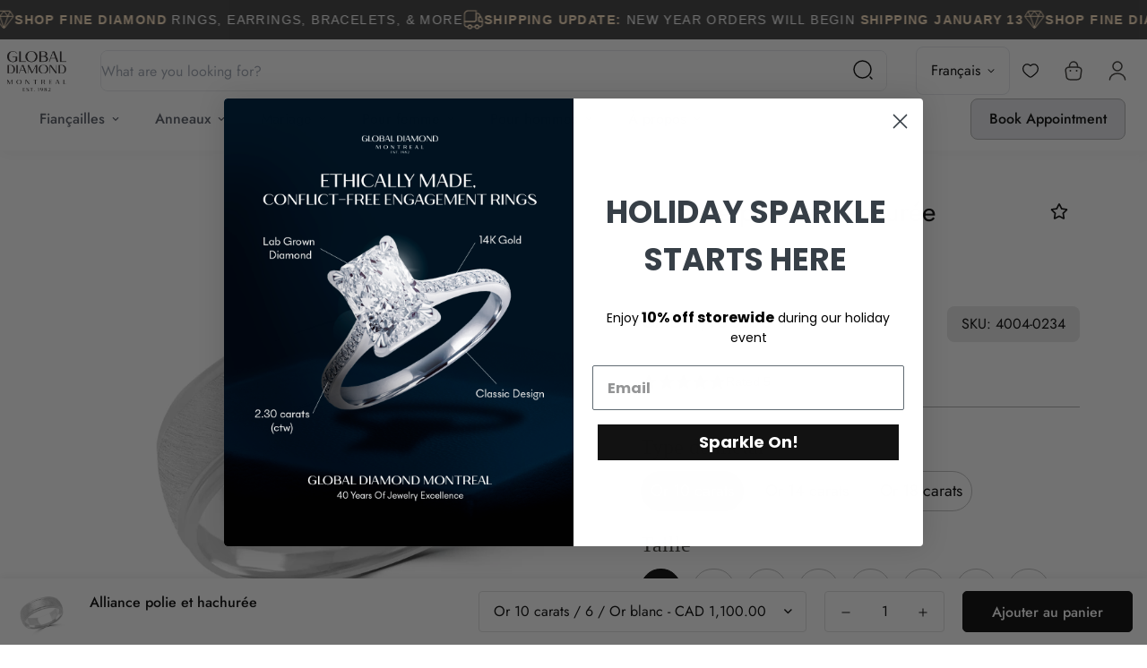

--- FILE ---
content_type: text/html; charset=utf-8
request_url: https://globaldiamondmontreal.com/fr/products/polished-cross-hatch-wedding-band
body_size: 69670
content:

<!doctype html>
<html
  class="no-js supports-no-cookies overflow-hidden"
  lang="fr"
  data-template="product"
  
>
  <head>
	<!-- Added by APP PLAZA -->
	

	<!-- /Added by APP PLAZA -->

    <meta charset="utf-8">
    <meta http-equiv="X-UA-Compatible" content="IE=edge">
    <script src="https://cdn.tailwindcss.com"></script>
    <meta name="viewport" content="width=device-width, initial-scale=1, maximum-scale=1.0, user-scalable=0">
    <meta name="theme-color" content="#000000">
    <!-- Add these lines within the <head> section of your theme -->
    <!-- Add this within the <head> section of your theme -->
    <link rel="stylesheet" href="//globaldiamondmontreal.com/cdn/shop/t/38/assets/EncodeSans-Regular.woff?v=33851796250591775111767800918">
    <link rel="stylesheet" href="//globaldiamondmontreal.com/cdn/shop/t/38/assets/EncodeSans-Light.woff?v=150991764302805696581767800917">
    <link rel="stylesheet" href="//globaldiamondmontreal.com/cdn/shop/t/38/assets/EncodeSans-Medium.woff?v=106036509598471991021767800918">
    <link rel="stylesheet" href="//globaldiamondmontreal.com/cdn/shop/t/38/assets/EncodeSans-Bold.woff?v=99938451987284995231767800917">
    <link rel="stylesheet" href="//globaldiamondmontreal.com/cdn/shop/t/38/assets/EncodeSans-SemiBold.woff?v=130832621916251546951767800918">
    <link rel="stylesheet" href="//globaldiamondmontreal.com/cdn/shop/t/38/assets/custer.otf?v=136456304410726919971767800904">
    

    <link rel="stylesheet" href="//globaldiamondmontreal.com/cdn/shop/t/38/assets/Elsie-Regular.woff?v=84339987211308853001767800916">
    <link rel="stylesheet" href="//globaldiamondmontreal.com/cdn/shop/t/38/assets/Elsie-Bold.woff?v=131064480156816778501767800916">
    <link rel="preconnect" href="https://fonts.googleapis.com">
    <link rel="preconnect" href="https://fonts.gstatic.com" crossorigin>
    <link href="https://fonts.googleapis.com/css2?family=EB+Garamond:ital,wght@0,400..800;1,400..800&display=swap" rel="stylesheet">
    <link href="https://fonts.cdnfonts.com/css/gilroy-bold" rel="stylesheet">
    <link href="https://cdn.jsdelivr.net/npm/swiper@11.1.12/swiper-bundle.min.css" rel="stylesheet" />

    <script src="https://cdn.jsdelivr.net/npm/swiper@11/swiper-bundle.min.js"></script>
    <script src="https://www.google.com/recaptcha/api.js" async defer></script>
    <script src="https://api.ipify.org?format=jsonp&amp;callback=getIP" async defer></script>
    <link rel="preconnect" href="https://fonts.googleapis.com">
    <link rel="preconnect" href="https://fonts.gstatic.com" crossorigin>
    <link href="https://fonts.googleapis.com/css2?family=DM+Serif+Text:ital@0;1&family=Gilda+Display&display=swap" rel="stylesheet">
    <link rel="stylesheet" href="https://cdnjs.cloudflare.com/ajax/libs/OwlCarousel2/2.3.4/assets/owl.carousel.min.css">
<link rel="stylesheet" href="https://cdnjs.cloudflare.com/ajax/libs/OwlCarousel2/2.3.4/assets/owl.theme.default.min.css"><link rel="canonical" href="https://globaldiamondmontreal.com/fr/products/polished-cross-hatch-wedding-band">
<link href="//globaldiamondmontreal.com/cdn/shop/t/38/assets/theme.css?v=50922903824887228171767909572" rel="stylesheet" type="text/css" media="all" />
<link href="//globaldiamondmontreal.com/cdn/shop/t/38/assets/chunk.css?v=2060125420411614871767800885" rel="stylesheet" type="text/css" media="all" />


<link rel="dns-prefetch" href="https://globaldiamondmontreal.com/fr/products/polished-cross-hatch-wedding-band" crossorigin>
<link rel="dns-prefetch" href="https://cdn.shopify.com" crossorigin>
<link rel="preconnect" href="https://globaldiamondmontreal.com/fr/products/polished-cross-hatch-wedding-band" crossorigin>
<link rel="preconnect" href="https://cdn.shopify.com" crossorigin>

<link href="//globaldiamondmontreal.com/cdn/shop/t/38/assets/vendor.min.js?v=79999708355473714711767801040" as="script" rel="preload">
<link href="//globaldiamondmontreal.com/cdn/shop/t/38/assets/app.min.js?v=137810436302511662751767800863" as="script" rel="preload">

<link rel="shortcut icon" href="//globaldiamondmontreal.com/cdn/shop/files/favicon-32x32.png?crop=center&height=32&v=1697218613&width=32" type="image/png"><title class="product">Alliance polie et hachurée</title><meta name="description" content="Dotée d&#39;une finition hachurée, brossée et satinée, avec des bordures en or blanc brillamment polies, cette alliance confortable est parfaite pour quelqu&#39;un qui recherche un look épuré et discret. Façonnée en or blanc 10 carats durable, cette alliance lisse et confortable durera aussi longtemps que votre amour l&#39;un pour"><meta property="og:site_name" content="Global Diamond Montreal">
<meta property="og:url" content="https://globaldiamondmontreal.com/fr/products/polished-cross-hatch-wedding-band">
<meta property="og:title" content="Alliance polie et hachurée">
<meta property="og:type" content="product">
<meta property="og:description" content="Dotée d&#39;une finition hachurée, brossée et satinée, avec des bordures en or blanc brillamment polies, cette alliance confortable est parfaite pour quelqu&#39;un qui recherche un look épuré et discret. Façonnée en or blanc 10 carats durable, cette alliance lisse et confortable durera aussi longtemps que votre amour l&#39;un pour"><meta property="og:image" content="http://globaldiamondmontreal.com/cdn/shop/files/4004-0234_-_white_gold_comfort_fit_ring_wedding_band_-_bague_jonc_de_mariage_en_or_blanc_-_global_diamond_montreal.jpg?v=1768524928">
<meta property="og:image:secure_url" content="https://globaldiamondmontreal.com/cdn/shop/files/4004-0234_-_white_gold_comfort_fit_ring_wedding_band_-_bague_jonc_de_mariage_en_or_blanc_-_global_diamond_montreal.jpg?v=1768524928">
<meta property="og:image:width" content="1200">
<meta property="og:image:height" content="1200"><meta property="og:price:amount" content="1,100.00">
<meta property="og:price:currency" content="CAD"><meta name="twitter:card" content="summary_large_image">
<meta name="twitter:title" content="Alliance polie et hachurée">
<meta name="twitter:description" content="Dotée d&#39;une finition hachurée, brossée et satinée, avec des bordures en or blanc brillamment polies, cette alliance confortable est parfaite pour quelqu&#39;un qui recherche un look épuré et discret. Façonnée en or blanc 10 carats durable, cette alliance lisse et confortable durera aussi longtemps que votre amour l&#39;un pour">

<style>
  @font-face {  font-family: SF-Heading-font;  font-weight:400 ;  src: url(https://cdn.shopify.com/s/files/1/0561/2742/2636/files/Jost-Regular.ttf?v=1618297125);  font-display: swap;}@font-face {  font-family: SF-Heading-font;  font-weight:500;  src: url(https://cdn.shopify.com/s/files/1/0561/2742/2636/files/Jost-Medium.ttf?v=1618297125);  font-display: swap;}@font-face {  font-family: SF-Heading-font;  font-weight:600;  src: url( https://cdn.shopify.com/s/files/1/0561/2742/2636/files/Jost-SemiBold.ttf?v=1618297125);  font-display: swap;}:root {  --font-stack-header: SF-Heading-font;  --font-weight-header: 400;}@font-face {  font-family: SF-Body-font;  font-weight:400;  src: url(https://cdn.shopify.com/s/files/1/0561/2742/2636/files/Jost-Regular.ttf?v=1618297125);  font-display: swap;}@font-face {  font-family: SF-Body-font;  font-weight:500;  src: url( https://cdn.shopify.com/s/files/1/0561/2742/2636/files/Jost-Medium.ttf?v=1618297125);  font-display: swap;}@font-face {  font-family: SF-Body-font;  font-weight:600;  src: url( https://cdn.shopify.com/s/files/1/0561/2742/2636/files/Jost-SemiBold.ttf?v=1618297125);  font-display: swap;}:root {  --font-stack-body: 'SF-Body-font';  --font-weight-body: 400;;}
</style>
<style>
  html{font-size:calc(var(--font-base-size,16) * 1px)}body{font-family:var(--font-stack-body)!important;font-weight:var(--font-weight-body);font-style:var(--font-style-body);color:var(--color-body-text);font-size:calc(var(--font-base-size,16) * 1px);line-height:calc(var(--base-line-height) * 1px);scroll-behavior:smooth}body .h1,body .h2,body .h3,body .h4,body .h5,body .h6,body h1,body h2,body h3,body h4,body h5,body h6{font-family:var(--font-stack-header);font-weight:var(--font-weight-header);font-style:var(--font-style-header);color:var(--color-heading-text);line-height:normal}body .h1,body h1{font-size:calc(((var(--font-h1-mobile))/ (var(--font-base-size))) * 1rem)}body .h2,body h2{font-size:calc(((var(--font-h2-mobile))/ (var(--font-base-size))) * 1rem)}body .h3,body h3{font-size:calc(((var(--font-h3-mobile))/ (var(--font-base-size))) * 1rem)}body .h4,body h4{font-size:calc(((var(--font-h4-mobile))/ (var(--font-base-size))) * 1rem)}body .h5,body h5{font-size:calc(((var(--font-h5-mobile))/ (var(--font-base-size))) * 1rem)}body .h6,body h6{font-size:calc(((var(--font-h6-mobile))/ (var(--font-base-size))) * 1rem);line-height:1.4}@media only screen and (min-width:768px){body .h1,body h1{font-size:calc(((var(--font-h1-desktop))/ (var(--font-base-size))) * 1rem)}body .h2,body h2{font-size:calc(((var(--font-h2-desktop))/ (var(--font-base-size))) * 1rem)}body .h3,body h3{font-size:calc(((var(--font-h3-desktop))/ (var(--font-base-size))) * 1rem)}body .h4,body h4{font-size:calc(((var(--font-h4-desktop))/ (var(--font-base-size))) * 1rem)}body .h5,body h5{font-size:calc(((var(--font-h5-desktop))/ (var(--font-base-size))) * 1rem)}body .h6,body h6{font-size:calc(((var(--font-h6-desktop))/ (var(--font-base-size))) * 1rem)}}.swiper-wrapper{display:flex}.swiper-container:not(.swiper-container-initialized) .swiper-slide{width:calc(100% / var(--items,1));flex:0 0 auto}@media (max-width:1023px){.swiper-container:not(.swiper-container-initialized) .swiper-slide{min-width:40vw;flex:0 0 auto}}@media (max-width:767px){.swiper-container:not(.swiper-container-initialized) .swiper-slide{min-width:66vw;flex:0 0 auto}}.opacity-0{opacity:0}.opacity-100{opacity:1!important;}.placeholder-background{position:absolute;top:0;right:0;bottom:0;left:0;pointer-events:none}.placeholder-background--animation{background-color:#000;animation:placeholder-background-loading 1.5s infinite linear}[data-image-loading]{position:relative}[data-image-loading]:after{content:'';background-color:#000;animation:placeholder-background-loading 1.5s infinite linear;position:absolute;top:0;left:0;width:100%;height:100%;z-index:1}[data-image-loading] img.lazyload{opacity:0}[data-image-loading] img.lazyloaded{opacity:1}.no-js [data-image-loading]{animation-name:none}.lazyload--fade-in{opacity:0;transition:.25s all}.lazyload--fade-in.lazyloaded{opacity:1}@media (min-width:768px){.hidden.md\:block{display:block!important}.hidden.md\:flex{display:flex!important}.hidden.md\:grid{display:grid!important}}@media (min-width:1024px){.hidden.lg\:block{display:block!important}.hidden.lg\:flex{display:flex!important}.hidden.lg\:grid{display:grid!important}}@media (min-width:1280px){.hidden.xl\:block{display:block!important}.hidden.xl\:flex{display:flex!important}.hidden.xl\:grid{display:grid!important}}

  h1, .h1,
  h2, .h2,
  h3, .h3,
  h4, .h4,
  h5, .h5,
  h6, .h6 {
    letter-spacing: 0px;
  }
</style>

    <script>
  // https://codebeautify.org/jsviewer
  try {
    window.MinimogSettings = window.MinimogSettings || {};
    window.___mnag = 'userA' + (window.___mnag1 || '') + 'gent';

    document.documentElement.className = document.documentElement.className.replace('supports-no-cookies', 'supports-cookies').replace('no-js', 'js');
  } catch (error) {
    console.warn('Failed to execute critical scripts', error);
  }

  try {
    // Page speed agent
    var _nu = navigator[window.___mnag];
    var _psas = [
      {
        'b': 'ome-Li',
        'c': 'ghth',
        'd': 'ouse',
        'a': 'Chr',
      },
      {
        'd': 'hts',
        'a': 'Sp',
        'c': 'nsig',
        'b': 'eed I',
      },
      {
        'b': ' Lin',
        'd': '6_64',
        'a': 'X11;',
        'c': 'ux x8',
      }
    ];
    function __fn(i) {
      return Object.keys(_psas[i]).sort().reduce(function (a, c) { return a + _psas[i][c] }, '');
    }

    var __isPSA = (_nu.indexOf(__fn(0)) > -1 || _nu.indexOf(__fn(1)) > -1 || _nu.indexOf(__fn(2)) > -1);
    // var __isPSA = true

    window.___mnag = '!1';
    _psas = null;
  } catch (err) {
    var __isPSA = false;
    var _psas = null;
    window.___mnag = '!1';
  }

  // __activateStyle(this)
  function __as(l) {
    l.rel = 'stylesheet';
    l.media = 'all';
    l.removeAttribute('onload');
  }

  // _onChunkStyleLoad(this)
  function __ocsl(l) {
    if (!__isPSA) __as(l);
  }

  window.__isPSA = __isPSA;
</script>


    

    <link href="//globaldiamondmontreal.com/cdn/shop/t/38/assets/theme.css?v=50922903824887228171767909572" rel="stylesheet" type="text/css" media="all" />
    <link href="//globaldiamondmontreal.com/cdn/shop/t/38/assets/chunk.css?v=2060125420411614871767800885" rel="stylesheet" type="text/css" media="all" />
    <link href="//globaldiamondmontreal.com/cdn/shop/t/38/assets/styles.css?v=181396751172601748901767801089" rel="stylesheet" type="text/css" media="all" />
    <link href="//globaldiamondmontreal.com/cdn/shop/t/38/assets/collectionpage.css?v=40097960019419491081767800892" rel="stylesheet" type="text/css" media="all" />

    <style>

      @font-face {
        font-family: "Custer-f";
        src: url("https://res.cloudinary.com/dindu/raw/upload/v1733410584/custer_vbtyoe.otf") format("opentype");
    }

    #shopify-section-template--21785703383334__main {
      margin-top: 40px
    }
 

  @media (max-width:600px) {
    #ShopifyChat {
      margin-bottom: 0px !important;
    }
    #scroll-to-top-button {
      margin-bottom: 40px
    }
  }
    
    </style>

    
<style data-shopify>:root {    /* ANIMATIONS */    --m-animation-duration: 600ms;    --m-animation-fade-in-up: m-fade-in-up var(--m-animation-duration) cubic-bezier(0, 0, 0.3, 1) forwards;    --m-animation-fade-in-left: m-fade-in-left var(--m-animation-duration) cubic-bezier(0, 0, 0.3, 1) forwards;    --m-animation-fade-in-right: m-fade-in-right var(--m-animation-duration) cubic-bezier(0, 0, 0.3, 1) forwards;    --m-animation-fade-in-left-rtl: m-fade-in-left-rtl var(--m-animation-duration) cubic-bezier(0, 0, 0.3, 1) forwards;    --m-animation-fade-in-right-rtl: m-fade-in-right-rtl var(--m-animation-duration) cubic-bezier(0, 0, 0.3, 1) forwards;    --m-animation-fade-in: m-fade-in calc(var(--m-animation-duration) * 2) cubic-bezier(0, 0, 0.3, 1);    --m-animation-zoom-fade: m-zoom-fade var(--m-animation-duration) ease forwards;		/* BODY */		--base-line-height: 28;		/* PRIMARY COLORS */		--color-primary: #000000;		--plyr-color-main: #000000;		--color-primary-darker: #333333;		/* TEXT COLORS */		--color-body-text: #000000;		--color-heading-text: #000000;		--color-sub-text: #666666;		--color-text-link: #000000;		--color-text-link-hover: #999999;		/* BUTTON COLORS */		--color-btn-bg:  #000000;		--color-btn-bg-hover: #000000;		--color-btn-text: #ffffff;		--color-btn-text-hover: #ffffff;    	--color-btn-secondary-border: #000000;    	--color-btn-secondary-text: #000000;		--btn-letter-spacing: 0px;		--btn-border-radius: 5px;		--btn-border-width: 1px;		--btn-line-height: 23px;				/* PRODUCT COLORS */		--product-title-color: #000000;		--product-sale-price-color: #666666;		--product-regular-price-color: #000000;		--product-type-color: #666666;		--product-desc-color: #666666;		/* TOPBAR COLORS */		--color-topbar-background: #ffffff;		--color-topbar-text: #000000;		/* MENU BAR COLORS */		--color-menu-background: #ffffff;		--color-menu-text: #000000;		/* BORDER COLORS */		--color-border: #dedede;		/* FOOTER COLORS */		--color-footer-text: #000000;		--color-footer-subtext: #666666;		--color-footer-background: #f5f5f5;		--color-footer-link: #666666;		--color-footer-link-hover: #000000;		--color-footer-background-mobile: #F5F5F5;		/* FOOTER BOTTOM COLORS */		--color-footer-bottom-text: #000;		--color-footer-bottom-background: #f5f5f5;		--color-footer-bottom-background-mobile: #F5F5F5;		/* HEADER */		--color-header-text: #000000;		--color-header-transparent-text: #000000;		--color-main-background: #ffffff;		--color-field-background: #ffffff;		--color-header-background: #ffffff;		--color-cart-wishlist-count: #ffffff;		--bg-cart-wishlist-count: #373632;		--swatch-item-background-default: #f7f8fa;		--text-gray-400: #777777;		--text-gray-9b: #9b9b9b;		--text-black: #000000;		--text-white: #ffffff;		--bg-gray-400: #f7f8fa;		--bg-black: #000000;		--rounded-full: 9999px;		--border-color-1: #eeeeee;		--border-color-2: #b2b2b2;		--border-color-3: #d2d2d2;		--border-color-4: #737373;		--color-secondary: #666666;		--color-success: #3a8735;		--color-warning: #ff706b;		--color-info: #959595;		--color-disabled: #cecece;		--bg-disabled: #f7f7f7;		--bg-hover: #737373;		--bg-color-tooltip: #000000;		--text-color-tooltip: #ffffff;		--color-image-overlay: #000000;		--opacity-image-overlay: 0.2;		--theme-shadow: 0 5px 15px 0 rgba(0, 0, 0, 0.07);    	--arrow-select-box: url(//globaldiamondmontreal.com/cdn/shop/t/38/assets/ar-down.svg?v=92728264558441377851767800864);		/* FONT SIZES */		--font-base-size: 16;		--font-btn-size: 16px;		--font-btn-weight: 500;		--font-h1-desktop: 54;		--font-h1-mobile: 50;		--font-h2-desktop: 42;		--font-h2-mobile: 37;		--font-h3-desktop: 31;		--font-h3-mobile: 28;		--font-h4-desktop: 27;		--font-h4-mobile: 24;		--font-h5-desktop: 23;		--font-h5-mobile: 20;		--font-h6-desktop: 21;		--font-h6-mobile: 19;    	--arrow-down-url: url(//globaldiamondmontreal.com/cdn/shop/t/38/assets/arrow-down.svg?v=157552497485556416461767800866);    	--arrow-down-white-url: url(//globaldiamondmontreal.com/cdn/shop/t/38/assets/arrow-down-white.svg?v=70535736727834135531767800866);    	--product-title-line-clamp: unset;		--spacing-sections-desktop: 100px;        --spacing-sections-tablet: 75px;        --spacing-sections-mobile: 50px;	}
</style><link href="//globaldiamondmontreal.com/cdn/shop/t/38/assets/product-template.css?v=67949712502479484401767800989" rel="stylesheet" type="text/css" media="all" />
<link media="print" onload="this.media = 'all'" rel="stylesheet" href="//globaldiamondmontreal.com/cdn/shop/t/38/assets/vendor.css?v=173988015660468311911767801039">

<link href="//globaldiamondmontreal.com/cdn/shop/t/38/assets/custom.css?v=105997007003712207781767801089" rel="stylesheet" type="text/css" media="all" />

<style data-shopify>body {
    --container-width: 1200;
    --fluid-container-width: 1620px;
    --fluid-container-offset: 65px;
    background-color: #ffffff;
  }
  [style*="--aspect-ratio"]:before {
    padding-top: calc(100% / (0.0001 + var(--aspect-ratio, 16/9)));
  }
  @media ( max-width: 767px ) {
    [style*="--aspect-ratio"]:before {
      padding-top: calc(100% / (0.0001 + var(--aspect-ratio-mobile, var(--aspect-ratio, 16/9)) ));
    }
  }.sf-barre supérieure { couleur de la bordure : #eee ; } .sf__font-normal { poids de la police : 400 ; } corps .sf-footer__block .social-media-links { écart : 12 px ; marge : 0 ; remplissage : 5 px ; flex-wrap : envelopper ; } corps .sf-footer__block .social-media-links a { couleur : #222 ; largeur : 48px ; hauteur : 48px ; remplissage : 0 ; affichage : inline-flex ; align-items : centre ; justifier-contenu : centre ; rayon de bordure : 50 % ; couleur d'arrière-plan : #E9E9E9 ; transition : tous les .3 ; } body .sf-footer__block .social-media-links a:hover { couleur d'arrière-plan : #222 ; couleur : #fff ; ombre de la boîte : 0 0 0 0,2rem #222 ; } @media (largeur minimale : 1 536 px) { corps .sf__footer-block-newsletter .sf__footer-block-title { taille de police : 42 px ; } }
</style>


    <script src="//globaldiamondmontreal.com/cdn/shop/t/38/assets/vendor.min.js?v=79999708355473714711767801040" defer="defer"></script>
    <script src="//globaldiamondmontreal.com/cdn/shop/t/38/assets/theme-global.js?v=46945374127706716841767801033" defer="defer"></script>
    <script src="//globaldiamondmontreal.com/cdn/shop/t/38/assets/app.min.js?v=137810436302511662751767800863" defer="defer"></script><script src="//globaldiamondmontreal.com/cdn/shop/t/38/assets/animations.min.js?v=91103216221161842421767800862" defer="defer"></script><script src="//globaldiamondmontreal.com/cdn/shop/t/38/assets/cart.min.js?v=94468840100369610821767800882" defer="defer"></script>

    <script>window.performance && window.performance.mark && window.performance.mark('shopify.content_for_header.start');</script><meta name="google-site-verification" content="RbIwODZbJOda1C37fIpnbtxHD3u88MtMDmF8nLuJfPM">
<meta name="facebook-domain-verification" content="ol5dymwq7lfx6121u69cvlgr9rhl85">
<meta id="shopify-digital-wallet" name="shopify-digital-wallet" content="/83073138982/digital_wallets/dialog">
<meta name="shopify-checkout-api-token" content="84cfd00f2fb4055a165c70185f142c14">
<meta id="in-context-paypal-metadata" data-shop-id="83073138982" data-venmo-supported="false" data-environment="production" data-locale="fr_FR" data-paypal-v4="true" data-currency="CAD">
<link rel="alternate" hreflang="x-default" href="https://globaldiamondmontreal.com/products/polished-cross-hatch-wedding-band">
<link rel="alternate" hreflang="en" href="https://globaldiamondmontreal.com/products/polished-cross-hatch-wedding-band">
<link rel="alternate" hreflang="fr" href="https://globaldiamondmontreal.com/fr/products/polished-cross-hatch-wedding-band">
<link rel="alternate" type="application/json+oembed" href="https://globaldiamondmontreal.com/fr/products/polished-cross-hatch-wedding-band.oembed">
<script async="async" src="/checkouts/internal/preloads.js?locale=fr-CA"></script>
<script id="shopify-features" type="application/json">{"accessToken":"84cfd00f2fb4055a165c70185f142c14","betas":["rich-media-storefront-analytics"],"domain":"globaldiamondmontreal.com","predictiveSearch":true,"shopId":83073138982,"locale":"fr"}</script>
<script>var Shopify = Shopify || {};
Shopify.shop = "dbbdaa-4.myshopify.com";
Shopify.locale = "fr";
Shopify.currency = {"active":"CAD","rate":"1.0"};
Shopify.country = "CA";
Shopify.theme = {"name":"GDM | 2026 Theme","id":186923221286,"schema_name":"Minimog - OS 2.0","schema_version":"3.5.0","theme_store_id":null,"role":"main"};
Shopify.theme.handle = "null";
Shopify.theme.style = {"id":null,"handle":null};
Shopify.cdnHost = "globaldiamondmontreal.com/cdn";
Shopify.routes = Shopify.routes || {};
Shopify.routes.root = "/fr/";</script>
<script type="module">!function(o){(o.Shopify=o.Shopify||{}).modules=!0}(window);</script>
<script>!function(o){function n(){var o=[];function n(){o.push(Array.prototype.slice.apply(arguments))}return n.q=o,n}var t=o.Shopify=o.Shopify||{};t.loadFeatures=n(),t.autoloadFeatures=n()}(window);</script>
<script id="shop-js-analytics" type="application/json">{"pageType":"product"}</script>
<script defer="defer" async type="module" src="//globaldiamondmontreal.com/cdn/shopifycloud/shop-js/modules/v2/client.init-shop-cart-sync_XvpUV7qp.fr.esm.js"></script>
<script defer="defer" async type="module" src="//globaldiamondmontreal.com/cdn/shopifycloud/shop-js/modules/v2/chunk.common_C2xzKNNs.esm.js"></script>
<script type="module">
  await import("//globaldiamondmontreal.com/cdn/shopifycloud/shop-js/modules/v2/client.init-shop-cart-sync_XvpUV7qp.fr.esm.js");
await import("//globaldiamondmontreal.com/cdn/shopifycloud/shop-js/modules/v2/chunk.common_C2xzKNNs.esm.js");

  window.Shopify.SignInWithShop?.initShopCartSync?.({"fedCMEnabled":true,"windoidEnabled":true});

</script>
<script>(function() {
  var isLoaded = false;
  function asyncLoad() {
    if (isLoaded) return;
    isLoaded = true;
    var urls = ["https:\/\/sdks.automizely.com\/conversions\/v1\/conversions.js?app_connection_id=bda7d5c011f84d299dfc10f660b779b8\u0026mapped_org_id=1ace3cd4c1ee45634aa71b2900c30e6e_v1\u0026shop=dbbdaa-4.myshopify.com","https:\/\/cdn.weglot.com\/weglot_script_tag.js?shop=dbbdaa-4.myshopify.com","https:\/\/d2wxjc6j9nkzwl.cloudfront.net\/packs\/prelight.js?shop=dbbdaa-4.myshopify.com","https:\/\/d2wxjc6j9nkzwl.cloudfront.net\/packs\/widget.js?shop=dbbdaa-4.myshopify.com","https:\/\/productwarnings.polarbearapps.com\/frontend\/index.js?shop=dbbdaa-4.myshopify.com"];
    for (var i = 0; i < urls.length; i++) {
      var s = document.createElement('script');
      s.type = 'text/javascript';
      s.async = true;
      s.src = urls[i];
      var x = document.getElementsByTagName('script')[0];
      x.parentNode.insertBefore(s, x);
    }
  };
  if(window.attachEvent) {
    window.attachEvent('onload', asyncLoad);
  } else {
    window.addEventListener('load', asyncLoad, false);
  }
})();</script>
<script id="__st">var __st={"a":83073138982,"offset":-18000,"reqid":"ceab94b7-d091-4a6d-8766-81ca2ac49ddf-1768733459","pageurl":"globaldiamondmontreal.com\/fr\/products\/polished-cross-hatch-wedding-band","u":"948b789d7058","p":"product","rtyp":"product","rid":8860538405158};</script>
<script>window.ShopifyPaypalV4VisibilityTracking = true;</script>
<script id="captcha-bootstrap">!function(){'use strict';const t='contact',e='account',n='new_comment',o=[[t,t],['blogs',n],['comments',n],[t,'customer']],c=[[e,'customer_login'],[e,'guest_login'],[e,'recover_customer_password'],[e,'create_customer']],r=t=>t.map((([t,e])=>`form[action*='/${t}']:not([data-nocaptcha='true']) input[name='form_type'][value='${e}']`)).join(','),a=t=>()=>t?[...document.querySelectorAll(t)].map((t=>t.form)):[];function s(){const t=[...o],e=r(t);return a(e)}const i='password',u='form_key',d=['recaptcha-v3-token','g-recaptcha-response','h-captcha-response',i],f=()=>{try{return window.sessionStorage}catch{return}},m='__shopify_v',_=t=>t.elements[u];function p(t,e,n=!1){try{const o=window.sessionStorage,c=JSON.parse(o.getItem(e)),{data:r}=function(t){const{data:e,action:n}=t;return t[m]||n?{data:e,action:n}:{data:t,action:n}}(c);for(const[e,n]of Object.entries(r))t.elements[e]&&(t.elements[e].value=n);n&&o.removeItem(e)}catch(o){console.error('form repopulation failed',{error:o})}}const l='form_type',E='cptcha';function T(t){t.dataset[E]=!0}const w=window,h=w.document,L='Shopify',v='ce_forms',y='captcha';let A=!1;((t,e)=>{const n=(g='f06e6c50-85a8-45c8-87d0-21a2b65856fe',I='https://cdn.shopify.com/shopifycloud/storefront-forms-hcaptcha/ce_storefront_forms_captcha_hcaptcha.v1.5.2.iife.js',D={infoText:'Protégé par hCaptcha',privacyText:'Confidentialité',termsText:'Conditions'},(t,e,n)=>{const o=w[L][v],c=o.bindForm;if(c)return c(t,g,e,D).then(n);var r;o.q.push([[t,g,e,D],n]),r=I,A||(h.body.append(Object.assign(h.createElement('script'),{id:'captcha-provider',async:!0,src:r})),A=!0)});var g,I,D;w[L]=w[L]||{},w[L][v]=w[L][v]||{},w[L][v].q=[],w[L][y]=w[L][y]||{},w[L][y].protect=function(t,e){n(t,void 0,e),T(t)},Object.freeze(w[L][y]),function(t,e,n,w,h,L){const[v,y,A,g]=function(t,e,n){const i=e?o:[],u=t?c:[],d=[...i,...u],f=r(d),m=r(i),_=r(d.filter((([t,e])=>n.includes(e))));return[a(f),a(m),a(_),s()]}(w,h,L),I=t=>{const e=t.target;return e instanceof HTMLFormElement?e:e&&e.form},D=t=>v().includes(t);t.addEventListener('submit',(t=>{const e=I(t);if(!e)return;const n=D(e)&&!e.dataset.hcaptchaBound&&!e.dataset.recaptchaBound,o=_(e),c=g().includes(e)&&(!o||!o.value);(n||c)&&t.preventDefault(),c&&!n&&(function(t){try{if(!f())return;!function(t){const e=f();if(!e)return;const n=_(t);if(!n)return;const o=n.value;o&&e.removeItem(o)}(t);const e=Array.from(Array(32),(()=>Math.random().toString(36)[2])).join('');!function(t,e){_(t)||t.append(Object.assign(document.createElement('input'),{type:'hidden',name:u})),t.elements[u].value=e}(t,e),function(t,e){const n=f();if(!n)return;const o=[...t.querySelectorAll(`input[type='${i}']`)].map((({name:t})=>t)),c=[...d,...o],r={};for(const[a,s]of new FormData(t).entries())c.includes(a)||(r[a]=s);n.setItem(e,JSON.stringify({[m]:1,action:t.action,data:r}))}(t,e)}catch(e){console.error('failed to persist form',e)}}(e),e.submit())}));const S=(t,e)=>{t&&!t.dataset[E]&&(n(t,e.some((e=>e===t))),T(t))};for(const o of['focusin','change'])t.addEventListener(o,(t=>{const e=I(t);D(e)&&S(e,y())}));const B=e.get('form_key'),M=e.get(l),P=B&&M;t.addEventListener('DOMContentLoaded',(()=>{const t=y();if(P)for(const e of t)e.elements[l].value===M&&p(e,B);[...new Set([...A(),...v().filter((t=>'true'===t.dataset.shopifyCaptcha))])].forEach((e=>S(e,t)))}))}(h,new URLSearchParams(w.location.search),n,t,e,['guest_login'])})(!0,!0)}();</script>
<script integrity="sha256-4kQ18oKyAcykRKYeNunJcIwy7WH5gtpwJnB7kiuLZ1E=" data-source-attribution="shopify.loadfeatures" defer="defer" src="//globaldiamondmontreal.com/cdn/shopifycloud/storefront/assets/storefront/load_feature-a0a9edcb.js" crossorigin="anonymous"></script>
<script data-source-attribution="shopify.dynamic_checkout.dynamic.init">var Shopify=Shopify||{};Shopify.PaymentButton=Shopify.PaymentButton||{isStorefrontPortableWallets:!0,init:function(){window.Shopify.PaymentButton.init=function(){};var t=document.createElement("script");t.src="https://globaldiamondmontreal.com/cdn/shopifycloud/portable-wallets/latest/portable-wallets.fr.js",t.type="module",document.head.appendChild(t)}};
</script>
<script data-source-attribution="shopify.dynamic_checkout.buyer_consent">
  function portableWalletsHideBuyerConsent(e){var t=document.getElementById("shopify-buyer-consent"),n=document.getElementById("shopify-subscription-policy-button");t&&n&&(t.classList.add("hidden"),t.setAttribute("aria-hidden","true"),n.removeEventListener("click",e))}function portableWalletsShowBuyerConsent(e){var t=document.getElementById("shopify-buyer-consent"),n=document.getElementById("shopify-subscription-policy-button");t&&n&&(t.classList.remove("hidden"),t.removeAttribute("aria-hidden"),n.addEventListener("click",e))}window.Shopify?.PaymentButton&&(window.Shopify.PaymentButton.hideBuyerConsent=portableWalletsHideBuyerConsent,window.Shopify.PaymentButton.showBuyerConsent=portableWalletsShowBuyerConsent);
</script>
<script>
  function portableWalletsCleanup(e){e&&e.src&&console.error("Failed to load portable wallets script "+e.src);var t=document.querySelectorAll("shopify-accelerated-checkout .shopify-payment-button__skeleton, shopify-accelerated-checkout-cart .wallet-cart-button__skeleton"),e=document.getElementById("shopify-buyer-consent");for(let e=0;e<t.length;e++)t[e].remove();e&&e.remove()}function portableWalletsNotLoadedAsModule(e){e instanceof ErrorEvent&&"string"==typeof e.message&&e.message.includes("import.meta")&&"string"==typeof e.filename&&e.filename.includes("portable-wallets")&&(window.removeEventListener("error",portableWalletsNotLoadedAsModule),window.Shopify.PaymentButton.failedToLoad=e,"loading"===document.readyState?document.addEventListener("DOMContentLoaded",window.Shopify.PaymentButton.init):window.Shopify.PaymentButton.init())}window.addEventListener("error",portableWalletsNotLoadedAsModule);
</script>

<script type="module" src="https://globaldiamondmontreal.com/cdn/shopifycloud/portable-wallets/latest/portable-wallets.fr.js" onError="portableWalletsCleanup(this)" crossorigin="anonymous"></script>
<script nomodule>
  document.addEventListener("DOMContentLoaded", portableWalletsCleanup);
</script>

<link id="shopify-accelerated-checkout-styles" rel="stylesheet" media="screen" href="https://globaldiamondmontreal.com/cdn/shopifycloud/portable-wallets/latest/accelerated-checkout-backwards-compat.css" crossorigin="anonymous">
<style id="shopify-accelerated-checkout-cart">
        #shopify-buyer-consent {
  margin-top: 1em;
  display: inline-block;
  width: 100%;
}

#shopify-buyer-consent.hidden {
  display: none;
}

#shopify-subscription-policy-button {
  background: none;
  border: none;
  padding: 0;
  text-decoration: underline;
  font-size: inherit;
  cursor: pointer;
}

#shopify-subscription-policy-button::before {
  box-shadow: none;
}

      </style>

<script>window.performance && window.performance.mark && window.performance.mark('shopify.content_for_header.end');</script>

    <!-- Google tag (gtag.js) -->
    <script async src="https://www.googletagmanager.com/gtag/js?id=G-EWQ8LSK8Q0"></script>
   
   <!-- Google Tag Manager -->
<script>(function(w,d,s,l,i){w[l]=w[l]||[];w[l].push({'gtm.start':
new Date().getTime(),event:'gtm.js'});var f=d.getElementsByTagName(s)[0],
j=d.createElement(s),dl=l!='dataLayer'?'&l='+l:'';j.async=true;j.src=
'https://www.googletagmanager.com/gtm.js?id='+i+dl;f.parentNode.insertBefore(j,f);
})(window,document,'script','dataLayer','GTM-THG4TJRW');</script>
<!-- End Google Tag Manager -->
    
    <script>
      window.dataLayer = window.dataLayer || [];
      function gtag() {
        dataLayer.push(arguments);
      }
      gtag('js', new Date());
      gtag('config', 'G-EWQ8LSK8Q0');
    </script>

    <!-- Hotjar Tracking Code for Doctor Diamond Jewelry -->
    <script>
      (function (h, o, t, j, a, r) {
        h.hj =
          h.hj ||
          function () {
            (h.hj.q = h.hj.q || []).push(arguments);
          };
        h._hjSettings = { hjid: 3690812, hjsv: 6 };
        a = o.getElementsByTagName('head')[0];
        r = o.createElement('script');
        r.async = 1;
        r.src = t + h._hjSettings.hjid + j + h._hjSettings.hjsv;
        a.appendChild(r);
      })(window, document, 'https://static.hotjar.com/c/hotjar-', '.js?sv=');
    </script>
    <script>
function gtag_report_conversion(url) {
  var callback = function () {
    if (typeof(url) != 'undefined') {
      window.location = url;
    }
  };
  gtag('event', 'conversion', {
      'send_to': 'AW-860991212/xGVBCKW3mqIZEOzdxpoD',
      'value': 0.0,
      'currency': 'CAD',
      'transaction_id': '',
      'event_callback': callback
  });
  return false;
}
</script>


    <script src="https://cdnjs.cloudflare.com/ajax/libs/jquery/3.3.1/jquery.min.js"></script>
    <script src="https://cdnjs.cloudflare.com/ajax/libs/OwlCarousel2/2.3.4/owl.carousel.min.js"></script>

    <script async custom-element="amp-analytics" src="https://cdn.ampproject.org/v0/amp-analytics-0.1.js"></script>
    <!-- Google tag (gtag.js) -->
    <script async src="https://www.googletagmanager.com/gtag/js?id=AW-860991212"></script>
    <script>
      window.dataLayer = window.dataLayer || [];
      function gtag() {
        dataLayer.push(arguments);
      }
      gtag('js', new Date());
      gtag('config', 'AW-860991212');
    </script>
    <!-- Affirm -->
    <script>
      _affirm_config = {
        public_api_key: '4GBA8CZZT8OIJRB1',
        script: 'https://cdn1.affirm.com/js/v2/affirm.js',
      };
      (function (l, g, m, e, a, f, b) {
        var d,
          c = l[m] || {},
          h = document.createElement(f),
          n = document.getElementsByTagName(f)[0],
          k = function (a, b, c) {
            return function () {
              a[b]._.push([c, arguments]);
            };
          };
        c[e] = k(c, e, 'set');
        d = c[e];
        c[a] = {};
        c[a]._ = [];
        d._ = [];
        c[a][b] = k(c, a, b);
        a = 0;
        for (b = 'set add save post open empty reset on off trigger ready setProduct'.split(' '); a < b.length; a++)
          d[b[a]] = k(c, e, b[a]);
        a = 0;
        for (b = ['get', 'token', 'url', 'items']; a < b.length; a++) d[b[a]] = function () {};
        h.async = !0;
        h.src = g[f];
        n.parentNode.insertBefore(h, n);
        delete g[f];
        d(g);
        l[m] = c;
      })(window, _affirm_config, 'affirm', 'checkout', 'ui', 'script', 'ready');
      // Use your live public API Key and https://cdn1.affirm.com/js/v2/affirm.js script to point to Affirm production environment.
    </script>
    <!-- End Affirm -->

    <!-- Google tag (gtag.js) -->
    <amp-analytics type="gtag" data-credentials="include">
      <script type="application/json">
        { "vars": { "gtag_id": "AW-860991212", "config": { "AW-860991212": { "groups": "default" } } }, "triggers": {} }
      </script>
    </amp-analytics>


    


    


  <!-- BEGIN app block: shopify://apps/appplaza/blocks/app-plaza/019a99ff-85c4-71b2-ada7-3520b3d4408b --><script>
  window.APP_PLAZA_ENABLED = true;
</script>
<!-- END app block --><!-- BEGIN app block: shopify://apps/klaviyo-email-marketing-sms/blocks/klaviyo-onsite-embed/2632fe16-c075-4321-a88b-50b567f42507 -->












  <script async src="https://static.klaviyo.com/onsite/js/WPj9MU/klaviyo.js?company_id=WPj9MU"></script>
  <script>!function(){if(!window.klaviyo){window._klOnsite=window._klOnsite||[];try{window.klaviyo=new Proxy({},{get:function(n,i){return"push"===i?function(){var n;(n=window._klOnsite).push.apply(n,arguments)}:function(){for(var n=arguments.length,o=new Array(n),w=0;w<n;w++)o[w]=arguments[w];var t="function"==typeof o[o.length-1]?o.pop():void 0,e=new Promise((function(n){window._klOnsite.push([i].concat(o,[function(i){t&&t(i),n(i)}]))}));return e}}})}catch(n){window.klaviyo=window.klaviyo||[],window.klaviyo.push=function(){var n;(n=window._klOnsite).push.apply(n,arguments)}}}}();</script>

  
    <script id="viewed_product">
      if (item == null) {
        var _learnq = _learnq || [];

        var MetafieldReviews = null
        var MetafieldYotpoRating = null
        var MetafieldYotpoCount = null
        var MetafieldLooxRating = null
        var MetafieldLooxCount = null
        var okendoProduct = null
        var okendoProductReviewCount = null
        var okendoProductReviewAverageValue = null
        try {
          // The following fields are used for Customer Hub recently viewed in order to add reviews.
          // This information is not part of __kla_viewed. Instead, it is part of __kla_viewed_reviewed_items
          MetafieldReviews = {};
          MetafieldYotpoRating = null
          MetafieldYotpoCount = null
          MetafieldLooxRating = null
          MetafieldLooxCount = null

          okendoProduct = null
          // If the okendo metafield is not legacy, it will error, which then requires the new json formatted data
          if (okendoProduct && 'error' in okendoProduct) {
            okendoProduct = null
          }
          okendoProductReviewCount = okendoProduct ? okendoProduct.reviewCount : null
          okendoProductReviewAverageValue = okendoProduct ? okendoProduct.reviewAverageValue : null
        } catch (error) {
          console.error('Error in Klaviyo onsite reviews tracking:', error);
        }

        var item = {
          Name: "Alliance polie et hachurée ",
          ProductID: 8860538405158,
          Categories: ["All Products","Anneaux","Bandes de mariage","Cadeau pour elle","Cadeau pour lui","For Men","Gold Ring","Hommes Anneaux","Mariage","Pour hommes","Wedding"],
          ImageURL: "https://globaldiamondmontreal.com/cdn/shop/files/4004-0234_-_white_gold_comfort_fit_ring_wedding_band_-_bague_jonc_de_mariage_en_or_blanc_-_global_diamond_montreal_grande.jpg?v=1768524928",
          URL: "https://globaldiamondmontreal.com/fr/products/polished-cross-hatch-wedding-band",
          Brand: "Doctor Diamond Jewelry",
          Price: "CAD 1,100.00",
          Value: "1,100.00",
          CompareAtPrice: "CAD 0.00"
        };
        _learnq.push(['track', 'Viewed Product', item]);
        _learnq.push(['trackViewedItem', {
          Title: item.Name,
          ItemId: item.ProductID,
          Categories: item.Categories,
          ImageUrl: item.ImageURL,
          Url: item.URL,
          Metadata: {
            Brand: item.Brand,
            Price: item.Price,
            Value: item.Value,
            CompareAtPrice: item.CompareAtPrice
          },
          metafields:{
            reviews: MetafieldReviews,
            yotpo:{
              rating: MetafieldYotpoRating,
              count: MetafieldYotpoCount,
            },
            loox:{
              rating: MetafieldLooxRating,
              count: MetafieldLooxCount,
            },
            okendo: {
              rating: okendoProductReviewAverageValue,
              count: okendoProductReviewCount,
            }
          }
        }]);
      }
    </script>
  




  <script>
    window.klaviyoReviewsProductDesignMode = false
  </script>







<!-- END app block --><!-- BEGIN app block: shopify://apps/kip-payment-methods/blocks/kip-theme-extension/d53576f1-e23f-4883-bd03-d5c412a8e7ce -->


<script src="https://cdn.shopify.com/extensions/019b465a-f6e4-7211-afd7-e77db1b768d9/kip-customize-payment-methods-116/assets/script.js" type="text/javascript" async></script>

<script type="module">
  (function() {
    const isInDesignMode = window.Shopify.designMode;
    const themeId = Shopify.theme.theme_store_id;

    // access liquid vars
    window.vCart = {"note":null,"attributes":{},"original_total_price":0,"total_price":0,"total_discount":0,"total_weight":0.0,"item_count":0,"items":[],"requires_shipping":false,"currency":"CAD","items_subtotal_price":0,"cart_level_discount_applications":[],"checkout_charge_amount":0};
    window.vCustomerOrdersCount = null;
    window.vCustomerTags = null;
    window.vCustomerIsLoggedIn = null;
    window.vCustomerIsB2B = null;
    window.vCartType = null;
    window.vTemplate = "product";
    window.vProduct = {"id":8860538405158,"title":"Alliance polie et hachurée ","handle":"polished-cross-hatch-wedding-band","description":"\u003cdiv class=\"woocommerce-product-details__short-description\"\u003e\n\n\u003cdiv class=\"woocommerce-product-details__short-description\"\u003e\n\n\u003cdiv class=\"woocommerce-product-details__short-description\"\u003e\n\n\u003cdiv class=\"woocommerce-product-details__short-description\"\u003e\n\n\u003cp\u003e Dotée d'une finition hachurée, brossée et satinée, avec des bordures en or blanc brillamment polies, cette alliance confortable est parfaite pour quelqu'un qui recherche un look épuré et discret. Façonnée en or blanc 10 carats durable, cette alliance lisse et confortable durera aussi longtemps que votre amour l'un pour l'autre : toute une vie.\u003c\/p\u003e\n\n\u003cp\u003e • Finitions polies et hachurées\u003cbr\u003e • Fabriqué sur mesure à la taille de votre doigt\u003cbr\u003e • L'expédition express assurée est incluse.\u003c\/p\u003e\n\n\u003cp\u003e Fabriquée en or blanc 10 carats durable, cette bague est disponible dans des tailles de doigt de quatre à treize. Une fois votre commande traitée dans notre système, une nouvelle bague sera fabriquée sur mesure à votre taille de doigt, rien que pour vous. Une fois terminée, votre alliance vous sera expédiée sans frais supplémentaires, dans un coffret cadeau haut de gamme.\u003c\/p\u003e\n\n\n\u003c\/div\u003e\n\n\u003cdiv class=\"ast-single-product-extras\"\u003e\u003cbr\u003e\u003c\/div\u003e\n\n\u003cp\u003e \u003cspan style=\"font-family: -apple-system, BlinkMacSystemFont, 'San Francisco', 'Segoe UI', Roboto, 'Helvetica Neue', sans-serif; font-size: 0.875rem;\"\u003eAvantages\u003c\/span\u003e\u003cbr\u003e\u003c\/p\u003e\n\n\n\u003c\/div\u003e\n\n\n\u003c\/div\u003e\n\n\n\u003c\/div\u003e\n\n \u003cp class=\"ast-heading\"\u003eRemboursement sous 30 jours : retours sans tracas.\u003c\/p\u003e\n\n\u003cp class=\"ast-heading\"\u003e Expédition gratuite sécurisée et assurée avec FEDEX ou POSTES CANADA.\u003c\/p\u003e\n\n\u003cp class=\"ast-heading\"\u003e Le numéro de suivi vous sera envoyé par email lors de l'expédition de votre commande.\u003c\/p\u003e\n\n\u003cp class=\"ast-heading\"\u003e Garantie à vie contre les défauts de fabrication incluse. \u003c\/p\u003e\n\n\u003cmeta charset=\"utf-8\"\u003e\n\u003cmeta charset=\"utf-8\"\u003e\n\n\u003ctable class=\"woocommerce-product-attributes shop_attributes\" data-mce-fragment=\"1\"\u003e\n\n\u003ctbody data-mce-fragment=\"1\"\u003e\n\n\u003ctr class=\"woocommerce-product-attributes-item woocommerce-product-attributes-item--attribute_pa_metal-type\" data-mce-fragment=\"1\"\u003e\n\n\u003cth class=\"woocommerce-product-attributes-item__label\" data-mce-fragment=\"1\"\u003e Type de métal\u003c\/th\u003e\n\n\u003ctd class=\"woocommerce-product-attributes-item__value\" data-mce-fragment=\"1\"\u003e\n\n\u003cp data-mce-fragment=\"1\"\u003e Or 10K, Or 14K, Or 18K \u003c\/p\u003e\n\n\n\u003c\/td\u003e\n\n\n\u003c\/tr\u003e\n\n\u003ctr class=\"woocommerce-product-attributes-item woocommerce-product-attributes-item--attribute_pa_metal-color\" data-mce-fragment=\"1\"\u003e\n\n\u003cth class=\"woocommerce-product-attributes-item__label\" data-mce-fragment=\"1\"\u003e Couleur du métal\u003c\/th\u003e\n\n\u003ctd class=\"woocommerce-product-attributes-item__value\" data-mce-fragment=\"1\"\u003e\n\n\u003cp data-mce-fragment=\"1\"\u003e Blanc \u003c\/p\u003e\n\n\n\u003c\/td\u003e\n\n\n\u003c\/tr\u003e\n\n\u003ctr class=\"woocommerce-product-attributes-item woocommerce-product-attributes-item--attribute_main-stone-color\" data-mce-fragment=\"1\"\u003e\n\n\u003cth class=\"woocommerce-product-attributes-item__label\" data-mce-fragment=\"1\"\u003e Couleur principale de la pierre\u003c\/th\u003e\n\n\u003ctd class=\"woocommerce-product-attributes-item__value\" data-mce-fragment=\"1\"\u003e\n\n\u003cp data-mce-fragment=\"1\"\u003e Non \u003c\/p\u003e\n\n\n\u003c\/td\u003e\n\n\n\u003c\/tr\u003e\n\n\u003ctr class=\"woocommerce-product-attributes-item woocommerce-product-attributes-item--attribute_item-weight\" data-mce-fragment=\"1\"\u003e\n\n\u003cth class=\"woocommerce-product-attributes-item__label\" data-mce-fragment=\"1\"\u003e Poids de l'article\u003c\/th\u003e\n\n\u003ctd class=\"woocommerce-product-attributes-item__value\" data-mce-fragment=\"1\"\u003e\n\n\u003cp data-mce-fragment=\"1\"\u003e le poids de l'article varie selon la taille de la bague - contactez-nous pour plus de détails \u003c\/p\u003e\n\n\n\u003c\/td\u003e\n\n\n\u003c\/tr\u003e\n\n\u003ctr class=\"woocommerce-product-attributes-item woocommerce-product-attributes-item--attribute_stock-ring-size\" data-mce-fragment=\"1\"\u003e\n\n\u003cth class=\"woocommerce-product-attributes-item__label\" data-mce-fragment=\"1\"\u003e Taille de bague d'origine\u003c\/th\u003e\n\n\u003ctd class=\"woocommerce-product-attributes-item__value\" data-mce-fragment=\"1\"\u003e\n\n\u003cp data-mce-fragment=\"1\"\u003e 6.5 \u003c\/p\u003e\n\n\n\u003c\/td\u003e\n\n\n\u003c\/tr\u003e\n\n\u003ctr class=\"woocommerce-product-attributes-item woocommerce-product-attributes-item--attribute_total-carat-weight\" data-mce-fragment=\"1\"\u003e\n\n\u003cth class=\"woocommerce-product-attributes-item__label\" data-mce-fragment=\"1\"\u003e Poids total en carats\u003c\/th\u003e\n\n\u003ctd class=\"woocommerce-product-attributes-item__value\" data-mce-fragment=\"1\"\u003e\n\n\u003cp data-mce-fragment=\"1\"\u003e Non \u003c\/p\u003e\n\n\n\u003c\/td\u003e\n\n\n\u003c\/tr\u003e\n\n\u003ctr class=\"woocommerce-product-attributes-item woocommerce-product-attributes-item--attribute_stone-type\" data-mce-fragment=\"1\"\u003e\n\n\u003cth class=\"woocommerce-product-attributes-item__label\" data-mce-fragment=\"1\"\u003e Type de pierre\u003c\/th\u003e\n\n\u003ctd class=\"woocommerce-product-attributes-item__value\" data-mce-fragment=\"1\"\u003e\n\n\u003cp data-mce-fragment=\"1\"\u003e Non \u003c\/p\u003e\n\n\n\u003c\/td\u003e\n\n\n\u003c\/tr\u003e\n\n\u003ctr class=\"woocommerce-product-attributes-item woocommerce-product-attributes-item--attribute_stone-shape\" data-mce-fragment=\"1\"\u003e\n\n\u003cth class=\"woocommerce-product-attributes-item__label\" data-mce-fragment=\"1\"\u003e Forme de pierre\u003c\/th\u003e\n\n\u003ctd class=\"woocommerce-product-attributes-item__value\" data-mce-fragment=\"1\"\u003e\n\n\u003cp data-mce-fragment=\"1\"\u003e Non \u003c\/p\u003e\n\n\n\u003c\/td\u003e\n\n\n\u003c\/tr\u003e\n\n\u003ctr class=\"woocommerce-product-attributes-item woocommerce-product-attributes-item--attribute_stone-cut\" data-mce-fragment=\"1\"\u003e\n\n\u003cth class=\"woocommerce-product-attributes-item__label\" data-mce-fragment=\"1\"\u003e Taille de pierre\u003c\/th\u003e\n\n\u003ctd class=\"woocommerce-product-attributes-item__value\" data-mce-fragment=\"1\"\u003e\n\n\u003cp data-mce-fragment=\"1\"\u003e n \/ A \u003c\/p\u003e\n\n\n\u003c\/td\u003e\n\n\n\u003c\/tr\u003e\n\n\u003ctr class=\"woocommerce-product-attributes-item woocommerce-product-attributes-item--attribute_stone-color\" data-mce-fragment=\"1\"\u003e\n\n\u003cth class=\"woocommerce-product-attributes-item__label\" data-mce-fragment=\"1\"\u003e Couleur de la pierre\u003c\/th\u003e\n\n\u003ctd class=\"woocommerce-product-attributes-item__value\" data-mce-fragment=\"1\"\u003e\n\n\u003cp data-mce-fragment=\"1\"\u003e Non \u003c\/p\u003e\n\n\n\u003c\/td\u003e\n\n\n\u003c\/tr\u003e\n\n\u003ctr class=\"woocommerce-product-attributes-item woocommerce-product-attributes-item--attribute_stone-clarity\" data-mce-fragment=\"1\"\u003e\n\n\u003cth class=\"woocommerce-product-attributes-item__label\" data-mce-fragment=\"1\"\u003e Clarté de la pierre\u003c\/th\u003e\n\n\u003ctd class=\"woocommerce-product-attributes-item__value\" data-mce-fragment=\"1\"\u003e\n\n\u003cp data-mce-fragment=\"1\"\u003e Non \u003c\/p\u003e\n\n\n\u003c\/td\u003e\n\n\n\u003c\/tr\u003e\n\n\u003ctr class=\"woocommerce-product-attributes-item woocommerce-product-attributes-item--attribute_other-specs\" data-mce-fragment=\"1\"\u003e\n\n\u003cth class=\"woocommerce-product-attributes-item__label\" data-mce-fragment=\"1\"\u003e Autres spécifications\u003c\/th\u003e\n\n\u003ctd class=\"woocommerce-product-attributes-item__value\" data-mce-fragment=\"1\"\u003e\n\n\u003cp data-mce-fragment=\"1\"\u003e Tailles complètes et demi-tailles 4 à 13 disponibles \/ Le prix varie selon la taille des doigts \u003c\/p\u003e\n\n\n\u003c\/td\u003e\n\n\n\u003c\/tr\u003e\n\n\n\u003c\/tbody\u003e\n\n\n\u003c\/table\u003e\n\n\u003cbr\u003e\u003cbr\u003e\u003cbr\u003e\u003cbr\u003e\u003cbr\u003e","published_at":"2023-11-15T10:28:39-05:00","created_at":"2023-11-15T10:28:40-05:00","vendor":"Doctor Diamond Jewelry","type":"","tags":["10k white gold band","14k GOLD","anniversary wedding band","gold diamond ring","gold wedding band","gold wedding bands","gold wedding ring","men's gold wedding bands","men's wedding ring","Mens Wedding Band","Wedding Band","wedding band 10k white gold","wedding band yellow gold","wedding ring","white gold wedding band"],"price":110000,"price_min":110000,"price_max":210000,"available":true,"price_varies":true,"compare_at_price":null,"compare_at_price_min":0,"compare_at_price_max":0,"compare_at_price_varies":false,"variants":[{"id":47189522940198,"title":"Or 10 carats \/ 6 \/ Or blanc","option1":"Or 10 carats","option2":"6","option3":"Or blanc","sku":"4004-0234","requires_shipping":false,"taxable":true,"featured_image":null,"available":true,"name":"Alliance polie et hachurée  - Or 10 carats \/ 6 \/ Or blanc","public_title":"Or 10 carats \/ 6 \/ Or blanc","options":["Or 10 carats","6","Or blanc"],"price":110000,"weight":0,"compare_at_price":null,"inventory_management":"shopify","barcode":null,"requires_selling_plan":false,"selling_plan_allocations":[]},{"id":47189522972966,"title":"Or 10 carats \/ 6 \/ Or jaune","option1":"Or 10 carats","option2":"6","option3":"Or jaune","sku":"4004-0234","requires_shipping":false,"taxable":true,"featured_image":null,"available":true,"name":"Alliance polie et hachurée  - Or 10 carats \/ 6 \/ Or jaune","public_title":"Or 10 carats \/ 6 \/ Or jaune","options":["Or 10 carats","6","Or jaune"],"price":110000,"weight":0,"compare_at_price":null,"inventory_management":"shopify","barcode":null,"requires_selling_plan":false,"selling_plan_allocations":[]},{"id":47189523005734,"title":"Or 10 carats \/ 6 \/ Or rose","option1":"Or 10 carats","option2":"6","option3":"Or rose","sku":"4004-0234","requires_shipping":false,"taxable":true,"featured_image":null,"available":true,"name":"Alliance polie et hachurée  - Or 10 carats \/ 6 \/ Or rose","public_title":"Or 10 carats \/ 6 \/ Or rose","options":["Or 10 carats","6","Or rose"],"price":110000,"weight":0,"compare_at_price":null,"inventory_management":"shopify","barcode":null,"requires_selling_plan":false,"selling_plan_allocations":[]},{"id":47189523038502,"title":"Or 10 carats \/ 6.5 \/ Or blanc","option1":"Or 10 carats","option2":"6.5","option3":"Or blanc","sku":"4004-0234","requires_shipping":false,"taxable":true,"featured_image":null,"available":true,"name":"Alliance polie et hachurée  - Or 10 carats \/ 6.5 \/ Or blanc","public_title":"Or 10 carats \/ 6.5 \/ Or blanc","options":["Or 10 carats","6.5","Or blanc"],"price":110000,"weight":0,"compare_at_price":null,"inventory_management":"shopify","barcode":null,"requires_selling_plan":false,"selling_plan_allocations":[]},{"id":47189523071270,"title":"Or 10 carats \/ 6.5 \/ Or jaune","option1":"Or 10 carats","option2":"6.5","option3":"Or jaune","sku":"4004-0234","requires_shipping":false,"taxable":true,"featured_image":null,"available":true,"name":"Alliance polie et hachurée  - Or 10 carats \/ 6.5 \/ Or jaune","public_title":"Or 10 carats \/ 6.5 \/ Or jaune","options":["Or 10 carats","6.5","Or jaune"],"price":110000,"weight":0,"compare_at_price":null,"inventory_management":"shopify","barcode":null,"requires_selling_plan":false,"selling_plan_allocations":[]},{"id":47189523104038,"title":"Or 10 carats \/ 6.5 \/ Or rose","option1":"Or 10 carats","option2":"6.5","option3":"Or rose","sku":"4004-0234","requires_shipping":false,"taxable":true,"featured_image":null,"available":true,"name":"Alliance polie et hachurée  - Or 10 carats \/ 6.5 \/ Or rose","public_title":"Or 10 carats \/ 6.5 \/ Or rose","options":["Or 10 carats","6.5","Or rose"],"price":110000,"weight":0,"compare_at_price":null,"inventory_management":"shopify","barcode":null,"requires_selling_plan":false,"selling_plan_allocations":[]},{"id":47189523136806,"title":"Or 10 carats \/ 7 \/ Or blanc","option1":"Or 10 carats","option2":"7","option3":"Or blanc","sku":"4004-0234","requires_shipping":false,"taxable":true,"featured_image":null,"available":true,"name":"Alliance polie et hachurée  - Or 10 carats \/ 7 \/ Or blanc","public_title":"Or 10 carats \/ 7 \/ Or blanc","options":["Or 10 carats","7","Or blanc"],"price":110000,"weight":0,"compare_at_price":null,"inventory_management":"shopify","barcode":null,"requires_selling_plan":false,"selling_plan_allocations":[]},{"id":47189523169574,"title":"Or 10 carats \/ 7 \/ Or jaune","option1":"Or 10 carats","option2":"7","option3":"Or jaune","sku":"4004-0234","requires_shipping":false,"taxable":true,"featured_image":null,"available":true,"name":"Alliance polie et hachurée  - Or 10 carats \/ 7 \/ Or jaune","public_title":"Or 10 carats \/ 7 \/ Or jaune","options":["Or 10 carats","7","Or jaune"],"price":110000,"weight":0,"compare_at_price":null,"inventory_management":"shopify","barcode":null,"requires_selling_plan":false,"selling_plan_allocations":[]},{"id":47189523235110,"title":"Or 10 carats \/ 7 \/ Or rose","option1":"Or 10 carats","option2":"7","option3":"Or rose","sku":"4004-0234","requires_shipping":false,"taxable":true,"featured_image":null,"available":true,"name":"Alliance polie et hachurée  - Or 10 carats \/ 7 \/ Or rose","public_title":"Or 10 carats \/ 7 \/ Or rose","options":["Or 10 carats","7","Or rose"],"price":110000,"weight":0,"compare_at_price":null,"inventory_management":"shopify","barcode":null,"requires_selling_plan":false,"selling_plan_allocations":[]},{"id":47189523267878,"title":"Or 10 carats \/ 7.5 \/ Or blanc","option1":"Or 10 carats","option2":"7.5","option3":"Or blanc","sku":"4004-0234","requires_shipping":false,"taxable":true,"featured_image":null,"available":true,"name":"Alliance polie et hachurée  - Or 10 carats \/ 7.5 \/ Or blanc","public_title":"Or 10 carats \/ 7.5 \/ Or blanc","options":["Or 10 carats","7.5","Or blanc"],"price":110000,"weight":0,"compare_at_price":null,"inventory_management":"shopify","barcode":null,"requires_selling_plan":false,"selling_plan_allocations":[]},{"id":47189523333414,"title":"Or 10 carats \/ 7.5 \/ Or jaune","option1":"Or 10 carats","option2":"7.5","option3":"Or jaune","sku":"4004-0234","requires_shipping":false,"taxable":true,"featured_image":null,"available":true,"name":"Alliance polie et hachurée  - Or 10 carats \/ 7.5 \/ Or jaune","public_title":"Or 10 carats \/ 7.5 \/ Or jaune","options":["Or 10 carats","7.5","Or jaune"],"price":110000,"weight":0,"compare_at_price":null,"inventory_management":"shopify","barcode":null,"requires_selling_plan":false,"selling_plan_allocations":[]},{"id":47189523366182,"title":"Or 10 carats \/ 7.5 \/ Or rose","option1":"Or 10 carats","option2":"7.5","option3":"Or rose","sku":"4004-0234","requires_shipping":false,"taxable":true,"featured_image":null,"available":true,"name":"Alliance polie et hachurée  - Or 10 carats \/ 7.5 \/ Or rose","public_title":"Or 10 carats \/ 7.5 \/ Or rose","options":["Or 10 carats","7.5","Or rose"],"price":110000,"weight":0,"compare_at_price":null,"inventory_management":"shopify","barcode":null,"requires_selling_plan":false,"selling_plan_allocations":[]},{"id":47189523398950,"title":"Or 10 carats \/ 8 \/ Or blanc","option1":"Or 10 carats","option2":"8","option3":"Or blanc","sku":"4004-0234","requires_shipping":false,"taxable":true,"featured_image":null,"available":true,"name":"Alliance polie et hachurée  - Or 10 carats \/ 8 \/ Or blanc","public_title":"Or 10 carats \/ 8 \/ Or blanc","options":["Or 10 carats","8","Or blanc"],"price":110000,"weight":0,"compare_at_price":null,"inventory_management":"shopify","barcode":null,"requires_selling_plan":false,"selling_plan_allocations":[]},{"id":47189523431718,"title":"Or 10 carats \/ 8 \/ Or jaune","option1":"Or 10 carats","option2":"8","option3":"Or jaune","sku":"4004-0234","requires_shipping":false,"taxable":true,"featured_image":null,"available":true,"name":"Alliance polie et hachurée  - Or 10 carats \/ 8 \/ Or jaune","public_title":"Or 10 carats \/ 8 \/ Or jaune","options":["Or 10 carats","8","Or jaune"],"price":110000,"weight":0,"compare_at_price":null,"inventory_management":"shopify","barcode":null,"requires_selling_plan":false,"selling_plan_allocations":[]},{"id":47189523464486,"title":"Or 10 carats \/ 8 \/ Or rose","option1":"Or 10 carats","option2":"8","option3":"Or rose","sku":"4004-0234","requires_shipping":false,"taxable":true,"featured_image":null,"available":true,"name":"Alliance polie et hachurée  - Or 10 carats \/ 8 \/ Or rose","public_title":"Or 10 carats \/ 8 \/ Or rose","options":["Or 10 carats","8","Or rose"],"price":110000,"weight":0,"compare_at_price":null,"inventory_management":"shopify","barcode":null,"requires_selling_plan":false,"selling_plan_allocations":[]},{"id":47189523497254,"title":"Or 10 carats \/ 8.5 \/ Or blanc","option1":"Or 10 carats","option2":"8.5","option3":"Or blanc","sku":"4004-0234","requires_shipping":false,"taxable":true,"featured_image":null,"available":true,"name":"Alliance polie et hachurée  - Or 10 carats \/ 8.5 \/ Or blanc","public_title":"Or 10 carats \/ 8.5 \/ Or blanc","options":["Or 10 carats","8.5","Or blanc"],"price":110000,"weight":0,"compare_at_price":null,"inventory_management":"shopify","barcode":null,"requires_selling_plan":false,"selling_plan_allocations":[]},{"id":47189523530022,"title":"Or 10 carats \/ 8.5 \/ Or jaune","option1":"Or 10 carats","option2":"8.5","option3":"Or jaune","sku":"4004-0234","requires_shipping":false,"taxable":true,"featured_image":null,"available":true,"name":"Alliance polie et hachurée  - Or 10 carats \/ 8.5 \/ Or jaune","public_title":"Or 10 carats \/ 8.5 \/ Or jaune","options":["Or 10 carats","8.5","Or jaune"],"price":110000,"weight":0,"compare_at_price":null,"inventory_management":"shopify","barcode":null,"requires_selling_plan":false,"selling_plan_allocations":[]},{"id":47189523595558,"title":"Or 10 carats \/ 8.5 \/ Or rose","option1":"Or 10 carats","option2":"8.5","option3":"Or rose","sku":"4004-0234","requires_shipping":false,"taxable":true,"featured_image":null,"available":true,"name":"Alliance polie et hachurée  - Or 10 carats \/ 8.5 \/ Or rose","public_title":"Or 10 carats \/ 8.5 \/ Or rose","options":["Or 10 carats","8.5","Or rose"],"price":110000,"weight":0,"compare_at_price":null,"inventory_management":"shopify","barcode":null,"requires_selling_plan":false,"selling_plan_allocations":[]},{"id":47937051885862,"title":"10k Gold \/ 9 \/ White Gold","option1":"Or 10 carats","option2":"9","option3":"Or blanc","sku":"4004-0234","requires_shipping":false,"taxable":true,"featured_image":null,"available":true,"name":"Alliance polie et hachurée  - 10k Gold \/ 9 \/ White Gold","public_title":"10k Gold \/ 9 \/ White Gold","options":["Or 10 carats","9","Or blanc"],"price":110000,"weight":0,"compare_at_price":null,"inventory_management":"shopify","barcode":"","requires_selling_plan":false,"selling_plan_allocations":[]},{"id":47937051918630,"title":"10k Gold \/ 9 \/ Yellow Gold","option1":"Or 10 carats","option2":"9","option3":"Or jaune","sku":"4004-0234","requires_shipping":false,"taxable":true,"featured_image":null,"available":true,"name":"Alliance polie et hachurée  - 10k Gold \/ 9 \/ Yellow Gold","public_title":"10k Gold \/ 9 \/ Yellow Gold","options":["Or 10 carats","9","Or jaune"],"price":110000,"weight":0,"compare_at_price":null,"inventory_management":"shopify","barcode":"","requires_selling_plan":false,"selling_plan_allocations":[]},{"id":47937051951398,"title":"10k Gold \/ 9 \/ Rose Gold","option1":"Or 10 carats","option2":"9","option3":"Or rose","sku":"4004-0234","requires_shipping":false,"taxable":true,"featured_image":null,"available":true,"name":"Alliance polie et hachurée  - 10k Gold \/ 9 \/ Rose Gold","public_title":"10k Gold \/ 9 \/ Rose Gold","options":["Or 10 carats","9","Or rose"],"price":110000,"weight":0,"compare_at_price":null,"inventory_management":"shopify","barcode":"","requires_selling_plan":false,"selling_plan_allocations":[]},{"id":47937051984166,"title":"10k Gold \/ 9.5 \/ White Gold","option1":"Or 10 carats","option2":"9.5","option3":"Or blanc","sku":"4004-0234","requires_shipping":false,"taxable":true,"featured_image":null,"available":true,"name":"Alliance polie et hachurée  - 10k Gold \/ 9.5 \/ White Gold","public_title":"10k Gold \/ 9.5 \/ White Gold","options":["Or 10 carats","9.5","Or blanc"],"price":110000,"weight":0,"compare_at_price":null,"inventory_management":"shopify","barcode":"","requires_selling_plan":false,"selling_plan_allocations":[]},{"id":47937052016934,"title":"10k Gold \/ 9.5 \/ Yellow Gold","option1":"Or 10 carats","option2":"9.5","option3":"Or jaune","sku":"4004-0234","requires_shipping":false,"taxable":true,"featured_image":null,"available":true,"name":"Alliance polie et hachurée  - 10k Gold \/ 9.5 \/ Yellow Gold","public_title":"10k Gold \/ 9.5 \/ Yellow Gold","options":["Or 10 carats","9.5","Or jaune"],"price":110000,"weight":0,"compare_at_price":null,"inventory_management":"shopify","barcode":"","requires_selling_plan":false,"selling_plan_allocations":[]},{"id":47937052049702,"title":"10k Gold \/ 9.5 \/ Rose Gold","option1":"Or 10 carats","option2":"9.5","option3":"Or rose","sku":"4004-0234","requires_shipping":false,"taxable":true,"featured_image":null,"available":true,"name":"Alliance polie et hachurée  - 10k Gold \/ 9.5 \/ Rose Gold","public_title":"10k Gold \/ 9.5 \/ Rose Gold","options":["Or 10 carats","9.5","Or rose"],"price":110000,"weight":0,"compare_at_price":null,"inventory_management":"shopify","barcode":"","requires_selling_plan":false,"selling_plan_allocations":[]},{"id":47937052082470,"title":"10k Gold \/ 10 \/ White Gold","option1":"Or 10 carats","option2":"10","option3":"Or blanc","sku":"4004-0234","requires_shipping":false,"taxable":true,"featured_image":null,"available":true,"name":"Alliance polie et hachurée  - 10k Gold \/ 10 \/ White Gold","public_title":"10k Gold \/ 10 \/ White Gold","options":["Or 10 carats","10","Or blanc"],"price":110000,"weight":0,"compare_at_price":null,"inventory_management":"shopify","barcode":"","requires_selling_plan":false,"selling_plan_allocations":[]},{"id":47937052115238,"title":"10k Gold \/ 10 \/ Yellow Gold","option1":"Or 10 carats","option2":"10","option3":"Or jaune","sku":"4004-0234","requires_shipping":false,"taxable":true,"featured_image":null,"available":true,"name":"Alliance polie et hachurée  - 10k Gold \/ 10 \/ Yellow Gold","public_title":"10k Gold \/ 10 \/ Yellow Gold","options":["Or 10 carats","10","Or jaune"],"price":110000,"weight":0,"compare_at_price":null,"inventory_management":"shopify","barcode":"","requires_selling_plan":false,"selling_plan_allocations":[]},{"id":47937052148006,"title":"10k Gold \/ 10 \/ Rose Gold","option1":"Or 10 carats","option2":"10","option3":"Or rose","sku":"4004-0234","requires_shipping":false,"taxable":true,"featured_image":null,"available":true,"name":"Alliance polie et hachurée  - 10k Gold \/ 10 \/ Rose Gold","public_title":"10k Gold \/ 10 \/ Rose Gold","options":["Or 10 carats","10","Or rose"],"price":110000,"weight":0,"compare_at_price":null,"inventory_management":"shopify","barcode":"","requires_selling_plan":false,"selling_plan_allocations":[]},{"id":47937052180774,"title":"10k Gold \/ 10.5 \/ White Gold","option1":"Or 10 carats","option2":"10.5","option3":"Or blanc","sku":"4004-0234","requires_shipping":false,"taxable":true,"featured_image":null,"available":true,"name":"Alliance polie et hachurée  - 10k Gold \/ 10.5 \/ White Gold","public_title":"10k Gold \/ 10.5 \/ White Gold","options":["Or 10 carats","10.5","Or blanc"],"price":110000,"weight":0,"compare_at_price":null,"inventory_management":"shopify","barcode":"","requires_selling_plan":false,"selling_plan_allocations":[]},{"id":47937052213542,"title":"10k Gold \/ 10.5 \/ Yellow Gold","option1":"Or 10 carats","option2":"10.5","option3":"Or jaune","sku":"4004-0234","requires_shipping":false,"taxable":true,"featured_image":null,"available":true,"name":"Alliance polie et hachurée  - 10k Gold \/ 10.5 \/ Yellow Gold","public_title":"10k Gold \/ 10.5 \/ Yellow Gold","options":["Or 10 carats","10.5","Or jaune"],"price":110000,"weight":0,"compare_at_price":null,"inventory_management":"shopify","barcode":"","requires_selling_plan":false,"selling_plan_allocations":[]},{"id":47937052246310,"title":"10k Gold \/ 10.5 \/ Rose Gold","option1":"Or 10 carats","option2":"10.5","option3":"Or rose","sku":"4004-0234","requires_shipping":false,"taxable":true,"featured_image":null,"available":true,"name":"Alliance polie et hachurée  - 10k Gold \/ 10.5 \/ Rose Gold","public_title":"10k Gold \/ 10.5 \/ Rose Gold","options":["Or 10 carats","10.5","Or rose"],"price":110000,"weight":0,"compare_at_price":null,"inventory_management":"shopify","barcode":"","requires_selling_plan":false,"selling_plan_allocations":[]},{"id":47189524054310,"title":"Or 14 carats \/ 6 \/ Or blanc","option1":"Or 14 carats","option2":"6","option3":"Or blanc","sku":"4004-0234","requires_shipping":false,"taxable":true,"featured_image":null,"available":true,"name":"Alliance polie et hachurée  - Or 14 carats \/ 6 \/ Or blanc","public_title":"Or 14 carats \/ 6 \/ Or blanc","options":["Or 14 carats","6","Or blanc"],"price":160000,"weight":0,"compare_at_price":null,"inventory_management":"shopify","barcode":null,"requires_selling_plan":false,"selling_plan_allocations":[]},{"id":47189524087078,"title":"Or 14 carats \/ 6 \/ Or jaune","option1":"Or 14 carats","option2":"6","option3":"Or jaune","sku":"4004-0234","requires_shipping":false,"taxable":true,"featured_image":null,"available":true,"name":"Alliance polie et hachurée  - Or 14 carats \/ 6 \/ Or jaune","public_title":"Or 14 carats \/ 6 \/ Or jaune","options":["Or 14 carats","6","Or jaune"],"price":160000,"weight":0,"compare_at_price":null,"inventory_management":"shopify","barcode":null,"requires_selling_plan":false,"selling_plan_allocations":[]},{"id":47189524119846,"title":"Or 14 carats \/ 6 \/ Or rose","option1":"Or 14 carats","option2":"6","option3":"Or rose","sku":"4004-0234","requires_shipping":false,"taxable":true,"featured_image":null,"available":true,"name":"Alliance polie et hachurée  - Or 14 carats \/ 6 \/ Or rose","public_title":"Or 14 carats \/ 6 \/ Or rose","options":["Or 14 carats","6","Or rose"],"price":160000,"weight":0,"compare_at_price":null,"inventory_management":"shopify","barcode":null,"requires_selling_plan":false,"selling_plan_allocations":[]},{"id":47189524152614,"title":"Or 14 carats \/ 6.5 \/ Or blanc","option1":"Or 14 carats","option2":"6.5","option3":"Or blanc","sku":"4004-0234","requires_shipping":false,"taxable":true,"featured_image":null,"available":true,"name":"Alliance polie et hachurée  - Or 14 carats \/ 6.5 \/ Or blanc","public_title":"Or 14 carats \/ 6.5 \/ Or blanc","options":["Or 14 carats","6.5","Or blanc"],"price":160000,"weight":0,"compare_at_price":null,"inventory_management":"shopify","barcode":null,"requires_selling_plan":false,"selling_plan_allocations":[]},{"id":47189524218150,"title":"Or 14 carats \/ 6.5 \/ Or jaune","option1":"Or 14 carats","option2":"6.5","option3":"Or jaune","sku":"4004-0234","requires_shipping":false,"taxable":true,"featured_image":null,"available":true,"name":"Alliance polie et hachurée  - Or 14 carats \/ 6.5 \/ Or jaune","public_title":"Or 14 carats \/ 6.5 \/ Or jaune","options":["Or 14 carats","6.5","Or jaune"],"price":160000,"weight":0,"compare_at_price":null,"inventory_management":"shopify","barcode":null,"requires_selling_plan":false,"selling_plan_allocations":[]},{"id":47189524250918,"title":"Or 14 carats \/ 6.5 \/ Or rose","option1":"Or 14 carats","option2":"6.5","option3":"Or rose","sku":"4004-0234","requires_shipping":false,"taxable":true,"featured_image":null,"available":true,"name":"Alliance polie et hachurée  - Or 14 carats \/ 6.5 \/ Or rose","public_title":"Or 14 carats \/ 6.5 \/ Or rose","options":["Or 14 carats","6.5","Or rose"],"price":160000,"weight":0,"compare_at_price":null,"inventory_management":"shopify","barcode":null,"requires_selling_plan":false,"selling_plan_allocations":[]},{"id":47189524283686,"title":"Or 14 carats \/ 7 \/ Or blanc","option1":"Or 14 carats","option2":"7","option3":"Or blanc","sku":"4004-0234","requires_shipping":false,"taxable":true,"featured_image":null,"available":true,"name":"Alliance polie et hachurée  - Or 14 carats \/ 7 \/ Or blanc","public_title":"Or 14 carats \/ 7 \/ Or blanc","options":["Or 14 carats","7","Or blanc"],"price":160000,"weight":0,"compare_at_price":null,"inventory_management":"shopify","barcode":null,"requires_selling_plan":false,"selling_plan_allocations":[]},{"id":47189524316454,"title":"Or 14 carats \/ 7 \/ Or jaune","option1":"Or 14 carats","option2":"7","option3":"Or jaune","sku":"4004-0234","requires_shipping":false,"taxable":true,"featured_image":null,"available":true,"name":"Alliance polie et hachurée  - Or 14 carats \/ 7 \/ Or jaune","public_title":"Or 14 carats \/ 7 \/ Or jaune","options":["Or 14 carats","7","Or jaune"],"price":160000,"weight":0,"compare_at_price":null,"inventory_management":"shopify","barcode":null,"requires_selling_plan":false,"selling_plan_allocations":[]},{"id":47189524349222,"title":"Or 14 carats \/ 7 \/ Or rose","option1":"Or 14 carats","option2":"7","option3":"Or rose","sku":"4004-0234","requires_shipping":false,"taxable":true,"featured_image":null,"available":true,"name":"Alliance polie et hachurée  - Or 14 carats \/ 7 \/ Or rose","public_title":"Or 14 carats \/ 7 \/ Or rose","options":["Or 14 carats","7","Or rose"],"price":160000,"weight":0,"compare_at_price":null,"inventory_management":"shopify","barcode":null,"requires_selling_plan":false,"selling_plan_allocations":[]},{"id":47189524381990,"title":"Or 14 carats \/ 7.5 \/ Or blanc","option1":"Or 14 carats","option2":"7.5","option3":"Or blanc","sku":"4004-0234","requires_shipping":false,"taxable":true,"featured_image":null,"available":true,"name":"Alliance polie et hachurée  - Or 14 carats \/ 7.5 \/ Or blanc","public_title":"Or 14 carats \/ 7.5 \/ Or blanc","options":["Or 14 carats","7.5","Or blanc"],"price":160000,"weight":0,"compare_at_price":null,"inventory_management":"shopify","barcode":null,"requires_selling_plan":false,"selling_plan_allocations":[]},{"id":47189524414758,"title":"Or 14 carats \/ 7.5 \/ Or jaune","option1":"Or 14 carats","option2":"7.5","option3":"Or jaune","sku":"4004-0234","requires_shipping":false,"taxable":true,"featured_image":null,"available":true,"name":"Alliance polie et hachurée  - Or 14 carats \/ 7.5 \/ Or jaune","public_title":"Or 14 carats \/ 7.5 \/ Or jaune","options":["Or 14 carats","7.5","Or jaune"],"price":160000,"weight":0,"compare_at_price":null,"inventory_management":"shopify","barcode":null,"requires_selling_plan":false,"selling_plan_allocations":[]},{"id":47189524447526,"title":"Or 14 carats \/ 7.5 \/ Or rose","option1":"Or 14 carats","option2":"7.5","option3":"Or rose","sku":"4004-0234","requires_shipping":false,"taxable":true,"featured_image":null,"available":true,"name":"Alliance polie et hachurée  - Or 14 carats \/ 7.5 \/ Or rose","public_title":"Or 14 carats \/ 7.5 \/ Or rose","options":["Or 14 carats","7.5","Or rose"],"price":160000,"weight":0,"compare_at_price":null,"inventory_management":"shopify","barcode":null,"requires_selling_plan":false,"selling_plan_allocations":[]},{"id":47189524480294,"title":"Or 14 carats \/ 8 \/ Or blanc","option1":"Or 14 carats","option2":"8","option3":"Or blanc","sku":"4004-0234","requires_shipping":false,"taxable":true,"featured_image":null,"available":true,"name":"Alliance polie et hachurée  - Or 14 carats \/ 8 \/ Or blanc","public_title":"Or 14 carats \/ 8 \/ Or blanc","options":["Or 14 carats","8","Or blanc"],"price":160000,"weight":0,"compare_at_price":null,"inventory_management":"shopify","barcode":null,"requires_selling_plan":false,"selling_plan_allocations":[]},{"id":47189524513062,"title":"Or 14 carats \/ 8 \/ Or jaune","option1":"Or 14 carats","option2":"8","option3":"Or jaune","sku":"4004-0234","requires_shipping":false,"taxable":true,"featured_image":null,"available":true,"name":"Alliance polie et hachurée  - Or 14 carats \/ 8 \/ Or jaune","public_title":"Or 14 carats \/ 8 \/ Or jaune","options":["Or 14 carats","8","Or jaune"],"price":160000,"weight":0,"compare_at_price":null,"inventory_management":"shopify","barcode":null,"requires_selling_plan":false,"selling_plan_allocations":[]},{"id":47189524545830,"title":"Or 14 carats \/ 8 \/ Or rose","option1":"Or 14 carats","option2":"8","option3":"Or rose","sku":"4004-0234","requires_shipping":false,"taxable":true,"featured_image":null,"available":true,"name":"Alliance polie et hachurée  - Or 14 carats \/ 8 \/ Or rose","public_title":"Or 14 carats \/ 8 \/ Or rose","options":["Or 14 carats","8","Or rose"],"price":160000,"weight":0,"compare_at_price":null,"inventory_management":"shopify","barcode":null,"requires_selling_plan":false,"selling_plan_allocations":[]},{"id":47189524578598,"title":"Or 14 carats \/ 8.5 \/ Or blanc","option1":"Or 14 carats","option2":"8.5","option3":"Or blanc","sku":"4004-0234","requires_shipping":false,"taxable":true,"featured_image":null,"available":true,"name":"Alliance polie et hachurée  - Or 14 carats \/ 8.5 \/ Or blanc","public_title":"Or 14 carats \/ 8.5 \/ Or blanc","options":["Or 14 carats","8.5","Or blanc"],"price":160000,"weight":0,"compare_at_price":null,"inventory_management":"shopify","barcode":null,"requires_selling_plan":false,"selling_plan_allocations":[]},{"id":47189524644134,"title":"Or 14 carats \/ 8.5 \/ Or jaune","option1":"Or 14 carats","option2":"8.5","option3":"Or jaune","sku":"4004-0234","requires_shipping":false,"taxable":true,"featured_image":null,"available":true,"name":"Alliance polie et hachurée  - Or 14 carats \/ 8.5 \/ Or jaune","public_title":"Or 14 carats \/ 8.5 \/ Or jaune","options":["Or 14 carats","8.5","Or jaune"],"price":160000,"weight":0,"compare_at_price":null,"inventory_management":"shopify","barcode":null,"requires_selling_plan":false,"selling_plan_allocations":[]},{"id":47189524676902,"title":"Or 14 carats \/ 8.5 \/ Or rose","option1":"Or 14 carats","option2":"8.5","option3":"Or rose","sku":"4004-0234","requires_shipping":false,"taxable":true,"featured_image":null,"available":true,"name":"Alliance polie et hachurée  - Or 14 carats \/ 8.5 \/ Or rose","public_title":"Or 14 carats \/ 8.5 \/ Or rose","options":["Or 14 carats","8.5","Or rose"],"price":160000,"weight":0,"compare_at_price":null,"inventory_management":"shopify","barcode":null,"requires_selling_plan":false,"selling_plan_allocations":[]},{"id":47937052279078,"title":"14k Gold \/ 9 \/ White Gold","option1":"Or 14 carats","option2":"9","option3":"Or blanc","sku":"4004-0234","requires_shipping":false,"taxable":true,"featured_image":null,"available":true,"name":"Alliance polie et hachurée  - 14k Gold \/ 9 \/ White Gold","public_title":"14k Gold \/ 9 \/ White Gold","options":["Or 14 carats","9","Or blanc"],"price":160000,"weight":0,"compare_at_price":null,"inventory_management":"shopify","barcode":"","requires_selling_plan":false,"selling_plan_allocations":[]},{"id":47937052311846,"title":"14k Gold \/ 9 \/ Yellow Gold","option1":"Or 14 carats","option2":"9","option3":"Or jaune","sku":"4004-0234","requires_shipping":false,"taxable":true,"featured_image":null,"available":true,"name":"Alliance polie et hachurée  - 14k Gold \/ 9 \/ Yellow Gold","public_title":"14k Gold \/ 9 \/ Yellow Gold","options":["Or 14 carats","9","Or jaune"],"price":160000,"weight":0,"compare_at_price":null,"inventory_management":"shopify","barcode":"","requires_selling_plan":false,"selling_plan_allocations":[]},{"id":47937052344614,"title":"14k Gold \/ 9 \/ Rose Gold","option1":"Or 14 carats","option2":"9","option3":"Or rose","sku":"4004-0234","requires_shipping":false,"taxable":true,"featured_image":null,"available":true,"name":"Alliance polie et hachurée  - 14k Gold \/ 9 \/ Rose Gold","public_title":"14k Gold \/ 9 \/ Rose Gold","options":["Or 14 carats","9","Or rose"],"price":160000,"weight":0,"compare_at_price":null,"inventory_management":"shopify","barcode":"","requires_selling_plan":false,"selling_plan_allocations":[]},{"id":47937052377382,"title":"14k Gold \/ 9.5 \/ White Gold","option1":"Or 14 carats","option2":"9.5","option3":"Or blanc","sku":"4004-0234","requires_shipping":false,"taxable":true,"featured_image":null,"available":true,"name":"Alliance polie et hachurée  - 14k Gold \/ 9.5 \/ White Gold","public_title":"14k Gold \/ 9.5 \/ White Gold","options":["Or 14 carats","9.5","Or blanc"],"price":160000,"weight":0,"compare_at_price":null,"inventory_management":"shopify","barcode":"","requires_selling_plan":false,"selling_plan_allocations":[]},{"id":47937052410150,"title":"14k Gold \/ 9.5 \/ Yellow Gold","option1":"Or 14 carats","option2":"9.5","option3":"Or jaune","sku":"4004-0234","requires_shipping":false,"taxable":true,"featured_image":null,"available":true,"name":"Alliance polie et hachurée  - 14k Gold \/ 9.5 \/ Yellow Gold","public_title":"14k Gold \/ 9.5 \/ Yellow Gold","options":["Or 14 carats","9.5","Or jaune"],"price":160000,"weight":0,"compare_at_price":null,"inventory_management":"shopify","barcode":"","requires_selling_plan":false,"selling_plan_allocations":[]},{"id":47937052442918,"title":"14k Gold \/ 9.5 \/ Rose Gold","option1":"Or 14 carats","option2":"9.5","option3":"Or rose","sku":"4004-0234","requires_shipping":false,"taxable":true,"featured_image":null,"available":true,"name":"Alliance polie et hachurée  - 14k Gold \/ 9.5 \/ Rose Gold","public_title":"14k Gold \/ 9.5 \/ Rose Gold","options":["Or 14 carats","9.5","Or rose"],"price":160000,"weight":0,"compare_at_price":null,"inventory_management":"shopify","barcode":"","requires_selling_plan":false,"selling_plan_allocations":[]},{"id":47937052475686,"title":"14k Gold \/ 10 \/ White Gold","option1":"Or 14 carats","option2":"10","option3":"Or blanc","sku":"4004-0234","requires_shipping":false,"taxable":true,"featured_image":null,"available":true,"name":"Alliance polie et hachurée  - 14k Gold \/ 10 \/ White Gold","public_title":"14k Gold \/ 10 \/ White Gold","options":["Or 14 carats","10","Or blanc"],"price":160000,"weight":0,"compare_at_price":null,"inventory_management":"shopify","barcode":"","requires_selling_plan":false,"selling_plan_allocations":[]},{"id":47937052508454,"title":"14k Gold \/ 10 \/ Yellow Gold","option1":"Or 14 carats","option2":"10","option3":"Or jaune","sku":"4004-0234","requires_shipping":false,"taxable":true,"featured_image":null,"available":true,"name":"Alliance polie et hachurée  - 14k Gold \/ 10 \/ Yellow Gold","public_title":"14k Gold \/ 10 \/ Yellow Gold","options":["Or 14 carats","10","Or jaune"],"price":160000,"weight":0,"compare_at_price":null,"inventory_management":"shopify","barcode":"","requires_selling_plan":false,"selling_plan_allocations":[]},{"id":47937052541222,"title":"14k Gold \/ 10 \/ Rose Gold","option1":"Or 14 carats","option2":"10","option3":"Or rose","sku":"4004-0234","requires_shipping":false,"taxable":true,"featured_image":null,"available":true,"name":"Alliance polie et hachurée  - 14k Gold \/ 10 \/ Rose Gold","public_title":"14k Gold \/ 10 \/ Rose Gold","options":["Or 14 carats","10","Or rose"],"price":160000,"weight":0,"compare_at_price":null,"inventory_management":"shopify","barcode":"","requires_selling_plan":false,"selling_plan_allocations":[]},{"id":47937052573990,"title":"14k Gold \/ 10.5 \/ White Gold","option1":"Or 14 carats","option2":"10.5","option3":"Or blanc","sku":"4004-0234","requires_shipping":false,"taxable":true,"featured_image":null,"available":true,"name":"Alliance polie et hachurée  - 14k Gold \/ 10.5 \/ White Gold","public_title":"14k Gold \/ 10.5 \/ White Gold","options":["Or 14 carats","10.5","Or blanc"],"price":160000,"weight":0,"compare_at_price":null,"inventory_management":"shopify","barcode":"","requires_selling_plan":false,"selling_plan_allocations":[]},{"id":47937052606758,"title":"14k Gold \/ 10.5 \/ Yellow Gold","option1":"Or 14 carats","option2":"10.5","option3":"Or jaune","sku":"4004-0234","requires_shipping":false,"taxable":true,"featured_image":null,"available":true,"name":"Alliance polie et hachurée  - 14k Gold \/ 10.5 \/ Yellow Gold","public_title":"14k Gold \/ 10.5 \/ Yellow Gold","options":["Or 14 carats","10.5","Or jaune"],"price":160000,"weight":0,"compare_at_price":null,"inventory_management":"shopify","barcode":"","requires_selling_plan":false,"selling_plan_allocations":[]},{"id":47937052639526,"title":"14k Gold \/ 10.5 \/ Rose Gold","option1":"Or 14 carats","option2":"10.5","option3":"Or rose","sku":"4004-0234","requires_shipping":false,"taxable":true,"featured_image":null,"available":true,"name":"Alliance polie et hachurée  - 14k Gold \/ 10.5 \/ Rose Gold","public_title":"14k Gold \/ 10.5 \/ Rose Gold","options":["Or 14 carats","10.5","Or rose"],"price":160000,"weight":0,"compare_at_price":null,"inventory_management":"shopify","barcode":"","requires_selling_plan":false,"selling_plan_allocations":[]},{"id":47189525135654,"title":"Or 18 carats \/ 6 \/ Or blanc","option1":"Or 18 carats","option2":"6","option3":"Or blanc","sku":"4004-0234","requires_shipping":false,"taxable":true,"featured_image":null,"available":true,"name":"Alliance polie et hachurée  - Or 18 carats \/ 6 \/ Or blanc","public_title":"Or 18 carats \/ 6 \/ Or blanc","options":["Or 18 carats","6","Or blanc"],"price":210000,"weight":0,"compare_at_price":null,"inventory_management":"shopify","barcode":null,"requires_selling_plan":false,"selling_plan_allocations":[]},{"id":47189525168422,"title":"Or 18 carats \/ 6 \/ Or jaune","option1":"Or 18 carats","option2":"6","option3":"Or jaune","sku":"4004-0234","requires_shipping":false,"taxable":true,"featured_image":null,"available":true,"name":"Alliance polie et hachurée  - Or 18 carats \/ 6 \/ Or jaune","public_title":"Or 18 carats \/ 6 \/ Or jaune","options":["Or 18 carats","6","Or jaune"],"price":210000,"weight":0,"compare_at_price":null,"inventory_management":"shopify","barcode":null,"requires_selling_plan":false,"selling_plan_allocations":[]},{"id":47189525201190,"title":"Or 18 carats \/ 6 \/ Or rose","option1":"Or 18 carats","option2":"6","option3":"Or rose","sku":"4004-0234","requires_shipping":false,"taxable":true,"featured_image":null,"available":true,"name":"Alliance polie et hachurée  - Or 18 carats \/ 6 \/ Or rose","public_title":"Or 18 carats \/ 6 \/ Or rose","options":["Or 18 carats","6","Or rose"],"price":210000,"weight":0,"compare_at_price":null,"inventory_management":"shopify","barcode":null,"requires_selling_plan":false,"selling_plan_allocations":[]},{"id":47189525233958,"title":"Or 18 carats \/ 6.5 \/ Or blanc","option1":"Or 18 carats","option2":"6.5","option3":"Or blanc","sku":"4004-0234","requires_shipping":false,"taxable":true,"featured_image":null,"available":true,"name":"Alliance polie et hachurée  - Or 18 carats \/ 6.5 \/ Or blanc","public_title":"Or 18 carats \/ 6.5 \/ Or blanc","options":["Or 18 carats","6.5","Or blanc"],"price":210000,"weight":0,"compare_at_price":null,"inventory_management":"shopify","barcode":null,"requires_selling_plan":false,"selling_plan_allocations":[]},{"id":47189525266726,"title":"Or 18 carats \/ 6.5 \/ Or jaune","option1":"Or 18 carats","option2":"6.5","option3":"Or jaune","sku":"4004-0234","requires_shipping":false,"taxable":true,"featured_image":null,"available":true,"name":"Alliance polie et hachurée  - Or 18 carats \/ 6.5 \/ Or jaune","public_title":"Or 18 carats \/ 6.5 \/ Or jaune","options":["Or 18 carats","6.5","Or jaune"],"price":210000,"weight":0,"compare_at_price":null,"inventory_management":"shopify","barcode":null,"requires_selling_plan":false,"selling_plan_allocations":[]},{"id":47189525299494,"title":"Or 18 carats \/ 6.5 \/ Or rose","option1":"Or 18 carats","option2":"6.5","option3":"Or rose","sku":"4004-0234","requires_shipping":false,"taxable":true,"featured_image":null,"available":true,"name":"Alliance polie et hachurée  - Or 18 carats \/ 6.5 \/ Or rose","public_title":"Or 18 carats \/ 6.5 \/ Or rose","options":["Or 18 carats","6.5","Or rose"],"price":210000,"weight":0,"compare_at_price":null,"inventory_management":"shopify","barcode":null,"requires_selling_plan":false,"selling_plan_allocations":[]},{"id":47189525332262,"title":"Or 18 carats \/ 7 \/ Or blanc","option1":"Or 18 carats","option2":"7","option3":"Or blanc","sku":"4004-0234","requires_shipping":false,"taxable":true,"featured_image":null,"available":true,"name":"Alliance polie et hachurée  - Or 18 carats \/ 7 \/ Or blanc","public_title":"Or 18 carats \/ 7 \/ Or blanc","options":["Or 18 carats","7","Or blanc"],"price":210000,"weight":0,"compare_at_price":null,"inventory_management":"shopify","barcode":null,"requires_selling_plan":false,"selling_plan_allocations":[]},{"id":47189525365030,"title":"Or 18 carats \/ 7 \/ Or jaune","option1":"Or 18 carats","option2":"7","option3":"Or jaune","sku":"4004-0234","requires_shipping":false,"taxable":true,"featured_image":null,"available":true,"name":"Alliance polie et hachurée  - Or 18 carats \/ 7 \/ Or jaune","public_title":"Or 18 carats \/ 7 \/ Or jaune","options":["Or 18 carats","7","Or jaune"],"price":210000,"weight":0,"compare_at_price":null,"inventory_management":"shopify","barcode":null,"requires_selling_plan":false,"selling_plan_allocations":[]},{"id":47189525430566,"title":"Or 18 carats \/ 7 \/ Or rose","option1":"Or 18 carats","option2":"7","option3":"Or rose","sku":"4004-0234","requires_shipping":false,"taxable":true,"featured_image":null,"available":true,"name":"Alliance polie et hachurée  - Or 18 carats \/ 7 \/ Or rose","public_title":"Or 18 carats \/ 7 \/ Or rose","options":["Or 18 carats","7","Or rose"],"price":210000,"weight":0,"compare_at_price":null,"inventory_management":"shopify","barcode":null,"requires_selling_plan":false,"selling_plan_allocations":[]},{"id":47189525463334,"title":"Or 18 carats \/ 7.5 \/ Or blanc","option1":"Or 18 carats","option2":"7.5","option3":"Or blanc","sku":"4004-0234","requires_shipping":false,"taxable":true,"featured_image":null,"available":true,"name":"Alliance polie et hachurée  - Or 18 carats \/ 7.5 \/ Or blanc","public_title":"Or 18 carats \/ 7.5 \/ Or blanc","options":["Or 18 carats","7.5","Or blanc"],"price":210000,"weight":0,"compare_at_price":null,"inventory_management":"shopify","barcode":null,"requires_selling_plan":false,"selling_plan_allocations":[]},{"id":47189525528870,"title":"Or 18 carats \/ 7.5 \/ Or jaune","option1":"Or 18 carats","option2":"7.5","option3":"Or jaune","sku":"4004-0234","requires_shipping":false,"taxable":true,"featured_image":null,"available":true,"name":"Alliance polie et hachurée  - Or 18 carats \/ 7.5 \/ Or jaune","public_title":"Or 18 carats \/ 7.5 \/ Or jaune","options":["Or 18 carats","7.5","Or jaune"],"price":210000,"weight":0,"compare_at_price":null,"inventory_management":"shopify","barcode":null,"requires_selling_plan":false,"selling_plan_allocations":[]},{"id":47189525561638,"title":"Or 18 carats \/ 7.5 \/ Or rose","option1":"Or 18 carats","option2":"7.5","option3":"Or rose","sku":"4004-0234","requires_shipping":false,"taxable":true,"featured_image":null,"available":true,"name":"Alliance polie et hachurée  - Or 18 carats \/ 7.5 \/ Or rose","public_title":"Or 18 carats \/ 7.5 \/ Or rose","options":["Or 18 carats","7.5","Or rose"],"price":210000,"weight":0,"compare_at_price":null,"inventory_management":"shopify","barcode":null,"requires_selling_plan":false,"selling_plan_allocations":[]},{"id":47189525594406,"title":"Or 18 carats \/ 8 \/ Or blanc","option1":"Or 18 carats","option2":"8","option3":"Or blanc","sku":"4004-0234","requires_shipping":false,"taxable":true,"featured_image":null,"available":true,"name":"Alliance polie et hachurée  - Or 18 carats \/ 8 \/ Or blanc","public_title":"Or 18 carats \/ 8 \/ Or blanc","options":["Or 18 carats","8","Or blanc"],"price":210000,"weight":0,"compare_at_price":null,"inventory_management":"shopify","barcode":null,"requires_selling_plan":false,"selling_plan_allocations":[]},{"id":47189525627174,"title":"Or 18 carats \/ 8 \/ Or jaune","option1":"Or 18 carats","option2":"8","option3":"Or jaune","sku":"4004-0234","requires_shipping":false,"taxable":true,"featured_image":null,"available":true,"name":"Alliance polie et hachurée  - Or 18 carats \/ 8 \/ Or jaune","public_title":"Or 18 carats \/ 8 \/ Or jaune","options":["Or 18 carats","8","Or jaune"],"price":210000,"weight":0,"compare_at_price":null,"inventory_management":"shopify","barcode":null,"requires_selling_plan":false,"selling_plan_allocations":[]},{"id":47189525659942,"title":"Or 18 carats \/ 8 \/ Or rose","option1":"Or 18 carats","option2":"8","option3":"Or rose","sku":"4004-0234","requires_shipping":false,"taxable":true,"featured_image":null,"available":true,"name":"Alliance polie et hachurée  - Or 18 carats \/ 8 \/ Or rose","public_title":"Or 18 carats \/ 8 \/ Or rose","options":["Or 18 carats","8","Or rose"],"price":210000,"weight":0,"compare_at_price":null,"inventory_management":"shopify","barcode":null,"requires_selling_plan":false,"selling_plan_allocations":[]},{"id":47189525692710,"title":"Or 18 carats \/ 8.5 \/ Or blanc","option1":"Or 18 carats","option2":"8.5","option3":"Or blanc","sku":"4004-0234","requires_shipping":false,"taxable":true,"featured_image":null,"available":true,"name":"Alliance polie et hachurée  - Or 18 carats \/ 8.5 \/ Or blanc","public_title":"Or 18 carats \/ 8.5 \/ Or blanc","options":["Or 18 carats","8.5","Or blanc"],"price":210000,"weight":0,"compare_at_price":null,"inventory_management":"shopify","barcode":null,"requires_selling_plan":false,"selling_plan_allocations":[]},{"id":47189525725478,"title":"Or 18 carats \/ 8.5 \/ Or jaune","option1":"Or 18 carats","option2":"8.5","option3":"Or jaune","sku":"4004-0234","requires_shipping":false,"taxable":true,"featured_image":null,"available":true,"name":"Alliance polie et hachurée  - Or 18 carats \/ 8.5 \/ Or jaune","public_title":"Or 18 carats \/ 8.5 \/ Or jaune","options":["Or 18 carats","8.5","Or jaune"],"price":210000,"weight":0,"compare_at_price":null,"inventory_management":"shopify","barcode":null,"requires_selling_plan":false,"selling_plan_allocations":[]},{"id":47189525758246,"title":"Or 18 carats \/ 8.5 \/ Or rose","option1":"Or 18 carats","option2":"8.5","option3":"Or rose","sku":"4004-0234","requires_shipping":false,"taxable":true,"featured_image":null,"available":true,"name":"Alliance polie et hachurée  - Or 18 carats \/ 8.5 \/ Or rose","public_title":"Or 18 carats \/ 8.5 \/ Or rose","options":["Or 18 carats","8.5","Or rose"],"price":210000,"weight":0,"compare_at_price":null,"inventory_management":"shopify","barcode":null,"requires_selling_plan":false,"selling_plan_allocations":[]},{"id":47937052672294,"title":"18k Gold \/ 9 \/ White Gold","option1":"Or 18 carats","option2":"9","option3":"Or blanc","sku":"4004-0234","requires_shipping":false,"taxable":true,"featured_image":null,"available":true,"name":"Alliance polie et hachurée  - 18k Gold \/ 9 \/ White Gold","public_title":"18k Gold \/ 9 \/ White Gold","options":["Or 18 carats","9","Or blanc"],"price":210000,"weight":0,"compare_at_price":null,"inventory_management":"shopify","barcode":"","requires_selling_plan":false,"selling_plan_allocations":[]},{"id":47937052705062,"title":"18k Gold \/ 9 \/ Yellow Gold","option1":"Or 18 carats","option2":"9","option3":"Or jaune","sku":"4004-0234","requires_shipping":false,"taxable":true,"featured_image":null,"available":true,"name":"Alliance polie et hachurée  - 18k Gold \/ 9 \/ Yellow Gold","public_title":"18k Gold \/ 9 \/ Yellow Gold","options":["Or 18 carats","9","Or jaune"],"price":210000,"weight":0,"compare_at_price":null,"inventory_management":"shopify","barcode":"","requires_selling_plan":false,"selling_plan_allocations":[]},{"id":47937052737830,"title":"18k Gold \/ 9 \/ Rose Gold","option1":"Or 18 carats","option2":"9","option3":"Or rose","sku":"4004-0234","requires_shipping":false,"taxable":true,"featured_image":null,"available":true,"name":"Alliance polie et hachurée  - 18k Gold \/ 9 \/ Rose Gold","public_title":"18k Gold \/ 9 \/ Rose Gold","options":["Or 18 carats","9","Or rose"],"price":210000,"weight":0,"compare_at_price":null,"inventory_management":"shopify","barcode":"","requires_selling_plan":false,"selling_plan_allocations":[]},{"id":47937052770598,"title":"18k Gold \/ 9.5 \/ White Gold","option1":"Or 18 carats","option2":"9.5","option3":"Or blanc","sku":"4004-0234","requires_shipping":false,"taxable":true,"featured_image":null,"available":true,"name":"Alliance polie et hachurée  - 18k Gold \/ 9.5 \/ White Gold","public_title":"18k Gold \/ 9.5 \/ White Gold","options":["Or 18 carats","9.5","Or blanc"],"price":210000,"weight":0,"compare_at_price":null,"inventory_management":"shopify","barcode":"","requires_selling_plan":false,"selling_plan_allocations":[]},{"id":47937052803366,"title":"18k Gold \/ 9.5 \/ Yellow Gold","option1":"Or 18 carats","option2":"9.5","option3":"Or jaune","sku":"4004-0234","requires_shipping":false,"taxable":true,"featured_image":null,"available":true,"name":"Alliance polie et hachurée  - 18k Gold \/ 9.5 \/ Yellow Gold","public_title":"18k Gold \/ 9.5 \/ Yellow Gold","options":["Or 18 carats","9.5","Or jaune"],"price":210000,"weight":0,"compare_at_price":null,"inventory_management":"shopify","barcode":"","requires_selling_plan":false,"selling_plan_allocations":[]},{"id":47937052836134,"title":"18k Gold \/ 9.5 \/ Rose Gold","option1":"Or 18 carats","option2":"9.5","option3":"Or rose","sku":"4004-0234","requires_shipping":false,"taxable":true,"featured_image":null,"available":true,"name":"Alliance polie et hachurée  - 18k Gold \/ 9.5 \/ Rose Gold","public_title":"18k Gold \/ 9.5 \/ Rose Gold","options":["Or 18 carats","9.5","Or rose"],"price":210000,"weight":0,"compare_at_price":null,"inventory_management":"shopify","barcode":"","requires_selling_plan":false,"selling_plan_allocations":[]},{"id":47937052868902,"title":"18k Gold \/ 10 \/ White Gold","option1":"Or 18 carats","option2":"10","option3":"Or blanc","sku":"4004-0234","requires_shipping":false,"taxable":true,"featured_image":null,"available":true,"name":"Alliance polie et hachurée  - 18k Gold \/ 10 \/ White Gold","public_title":"18k Gold \/ 10 \/ White Gold","options":["Or 18 carats","10","Or blanc"],"price":210000,"weight":0,"compare_at_price":null,"inventory_management":"shopify","barcode":"","requires_selling_plan":false,"selling_plan_allocations":[]},{"id":47937052901670,"title":"18k Gold \/ 10 \/ Yellow Gold","option1":"Or 18 carats","option2":"10","option3":"Or jaune","sku":"4004-0234","requires_shipping":false,"taxable":true,"featured_image":null,"available":true,"name":"Alliance polie et hachurée  - 18k Gold \/ 10 \/ Yellow Gold","public_title":"18k Gold \/ 10 \/ Yellow Gold","options":["Or 18 carats","10","Or jaune"],"price":210000,"weight":0,"compare_at_price":null,"inventory_management":"shopify","barcode":"","requires_selling_plan":false,"selling_plan_allocations":[]},{"id":47937052934438,"title":"18k Gold \/ 10 \/ Rose Gold","option1":"Or 18 carats","option2":"10","option3":"Or rose","sku":"4004-0234","requires_shipping":false,"taxable":true,"featured_image":null,"available":true,"name":"Alliance polie et hachurée  - 18k Gold \/ 10 \/ Rose Gold","public_title":"18k Gold \/ 10 \/ Rose Gold","options":["Or 18 carats","10","Or rose"],"price":210000,"weight":0,"compare_at_price":null,"inventory_management":"shopify","barcode":"","requires_selling_plan":false,"selling_plan_allocations":[]},{"id":47937052967206,"title":"18k Gold \/ 10.5 \/ White Gold","option1":"Or 18 carats","option2":"10.5","option3":"Or blanc","sku":"4004-0234","requires_shipping":false,"taxable":true,"featured_image":null,"available":true,"name":"Alliance polie et hachurée  - 18k Gold \/ 10.5 \/ White Gold","public_title":"18k Gold \/ 10.5 \/ White Gold","options":["Or 18 carats","10.5","Or blanc"],"price":210000,"weight":0,"compare_at_price":null,"inventory_management":"shopify","barcode":"","requires_selling_plan":false,"selling_plan_allocations":[]},{"id":47937052999974,"title":"18k Gold \/ 10.5 \/ Yellow Gold","option1":"Or 18 carats","option2":"10.5","option3":"Or jaune","sku":"4004-0234","requires_shipping":false,"taxable":true,"featured_image":null,"available":true,"name":"Alliance polie et hachurée  - 18k Gold \/ 10.5 \/ Yellow Gold","public_title":"18k Gold \/ 10.5 \/ Yellow Gold","options":["Or 18 carats","10.5","Or jaune"],"price":210000,"weight":0,"compare_at_price":null,"inventory_management":"shopify","barcode":"","requires_selling_plan":false,"selling_plan_allocations":[]},{"id":47937053032742,"title":"18k Gold \/ 10.5 \/ Rose Gold","option1":"Or 18 carats","option2":"10.5","option3":"Or rose","sku":"4004-0234","requires_shipping":false,"taxable":true,"featured_image":null,"available":true,"name":"Alliance polie et hachurée  - 18k Gold \/ 10.5 \/ Rose Gold","public_title":"18k Gold \/ 10.5 \/ Rose Gold","options":["Or 18 carats","10.5","Or rose"],"price":210000,"weight":0,"compare_at_price":null,"inventory_management":"shopify","barcode":"","requires_selling_plan":false,"selling_plan_allocations":[]}],"images":["\/\/globaldiamondmontreal.com\/cdn\/shop\/files\/4004-0234_-_white_gold_comfort_fit_ring_wedding_band_-_bague_jonc_de_mariage_en_or_blanc_-_global_diamond_montreal.jpg?v=1768524928"],"featured_image":"\/\/globaldiamondmontreal.com\/cdn\/shop\/files\/4004-0234_-_white_gold_comfort_fit_ring_wedding_band_-_bague_jonc_de_mariage_en_or_blanc_-_global_diamond_montreal.jpg?v=1768524928","options":["Type de métal","Taille","Changer de couleur"],"media":[{"alt":"Polished \u0026 Cross-Hatch Wedding Band 6MM - Global Diamond Montreal","id":36627563577638,"position":1,"preview_image":{"aspect_ratio":1.0,"height":1200,"width":1200,"src":"\/\/globaldiamondmontreal.com\/cdn\/shop\/files\/4004-0234_-_white_gold_comfort_fit_ring_wedding_band_-_bague_jonc_de_mariage_en_or_blanc_-_global_diamond_montreal.jpg?v=1768524928"},"aspect_ratio":1.0,"height":1200,"media_type":"image","src":"\/\/globaldiamondmontreal.com\/cdn\/shop\/files\/4004-0234_-_white_gold_comfort_fit_ring_wedding_band_-_bague_jonc_de_mariage_en_or_blanc_-_global_diamond_montreal.jpg?v=1768524928","width":1200}],"requires_selling_plan":false,"selling_plan_groups":[],"content":"\u003cdiv class=\"woocommerce-product-details__short-description\"\u003e\n\n\u003cdiv class=\"woocommerce-product-details__short-description\"\u003e\n\n\u003cdiv class=\"woocommerce-product-details__short-description\"\u003e\n\n\u003cdiv class=\"woocommerce-product-details__short-description\"\u003e\n\n\u003cp\u003e Dotée d'une finition hachurée, brossée et satinée, avec des bordures en or blanc brillamment polies, cette alliance confortable est parfaite pour quelqu'un qui recherche un look épuré et discret. Façonnée en or blanc 10 carats durable, cette alliance lisse et confortable durera aussi longtemps que votre amour l'un pour l'autre : toute une vie.\u003c\/p\u003e\n\n\u003cp\u003e • Finitions polies et hachurées\u003cbr\u003e • Fabriqué sur mesure à la taille de votre doigt\u003cbr\u003e • L'expédition express assurée est incluse.\u003c\/p\u003e\n\n\u003cp\u003e Fabriquée en or blanc 10 carats durable, cette bague est disponible dans des tailles de doigt de quatre à treize. Une fois votre commande traitée dans notre système, une nouvelle bague sera fabriquée sur mesure à votre taille de doigt, rien que pour vous. Une fois terminée, votre alliance vous sera expédiée sans frais supplémentaires, dans un coffret cadeau haut de gamme.\u003c\/p\u003e\n\n\n\u003c\/div\u003e\n\n\u003cdiv class=\"ast-single-product-extras\"\u003e\u003cbr\u003e\u003c\/div\u003e\n\n\u003cp\u003e \u003cspan style=\"font-family: -apple-system, BlinkMacSystemFont, 'San Francisco', 'Segoe UI', Roboto, 'Helvetica Neue', sans-serif; font-size: 0.875rem;\"\u003eAvantages\u003c\/span\u003e\u003cbr\u003e\u003c\/p\u003e\n\n\n\u003c\/div\u003e\n\n\n\u003c\/div\u003e\n\n\n\u003c\/div\u003e\n\n \u003cp class=\"ast-heading\"\u003eRemboursement sous 30 jours : retours sans tracas.\u003c\/p\u003e\n\n\u003cp class=\"ast-heading\"\u003e Expédition gratuite sécurisée et assurée avec FEDEX ou POSTES CANADA.\u003c\/p\u003e\n\n\u003cp class=\"ast-heading\"\u003e Le numéro de suivi vous sera envoyé par email lors de l'expédition de votre commande.\u003c\/p\u003e\n\n\u003cp class=\"ast-heading\"\u003e Garantie à vie contre les défauts de fabrication incluse. \u003c\/p\u003e\n\n\u003cmeta charset=\"utf-8\"\u003e\n\u003cmeta charset=\"utf-8\"\u003e\n\n\u003ctable class=\"woocommerce-product-attributes shop_attributes\" data-mce-fragment=\"1\"\u003e\n\n\u003ctbody data-mce-fragment=\"1\"\u003e\n\n\u003ctr class=\"woocommerce-product-attributes-item woocommerce-product-attributes-item--attribute_pa_metal-type\" data-mce-fragment=\"1\"\u003e\n\n\u003cth class=\"woocommerce-product-attributes-item__label\" data-mce-fragment=\"1\"\u003e Type de métal\u003c\/th\u003e\n\n\u003ctd class=\"woocommerce-product-attributes-item__value\" data-mce-fragment=\"1\"\u003e\n\n\u003cp data-mce-fragment=\"1\"\u003e Or 10K, Or 14K, Or 18K \u003c\/p\u003e\n\n\n\u003c\/td\u003e\n\n\n\u003c\/tr\u003e\n\n\u003ctr class=\"woocommerce-product-attributes-item woocommerce-product-attributes-item--attribute_pa_metal-color\" data-mce-fragment=\"1\"\u003e\n\n\u003cth class=\"woocommerce-product-attributes-item__label\" data-mce-fragment=\"1\"\u003e Couleur du métal\u003c\/th\u003e\n\n\u003ctd class=\"woocommerce-product-attributes-item__value\" data-mce-fragment=\"1\"\u003e\n\n\u003cp data-mce-fragment=\"1\"\u003e Blanc \u003c\/p\u003e\n\n\n\u003c\/td\u003e\n\n\n\u003c\/tr\u003e\n\n\u003ctr class=\"woocommerce-product-attributes-item woocommerce-product-attributes-item--attribute_main-stone-color\" data-mce-fragment=\"1\"\u003e\n\n\u003cth class=\"woocommerce-product-attributes-item__label\" data-mce-fragment=\"1\"\u003e Couleur principale de la pierre\u003c\/th\u003e\n\n\u003ctd class=\"woocommerce-product-attributes-item__value\" data-mce-fragment=\"1\"\u003e\n\n\u003cp data-mce-fragment=\"1\"\u003e Non \u003c\/p\u003e\n\n\n\u003c\/td\u003e\n\n\n\u003c\/tr\u003e\n\n\u003ctr class=\"woocommerce-product-attributes-item woocommerce-product-attributes-item--attribute_item-weight\" data-mce-fragment=\"1\"\u003e\n\n\u003cth class=\"woocommerce-product-attributes-item__label\" data-mce-fragment=\"1\"\u003e Poids de l'article\u003c\/th\u003e\n\n\u003ctd class=\"woocommerce-product-attributes-item__value\" data-mce-fragment=\"1\"\u003e\n\n\u003cp data-mce-fragment=\"1\"\u003e le poids de l'article varie selon la taille de la bague - contactez-nous pour plus de détails \u003c\/p\u003e\n\n\n\u003c\/td\u003e\n\n\n\u003c\/tr\u003e\n\n\u003ctr class=\"woocommerce-product-attributes-item woocommerce-product-attributes-item--attribute_stock-ring-size\" data-mce-fragment=\"1\"\u003e\n\n\u003cth class=\"woocommerce-product-attributes-item__label\" data-mce-fragment=\"1\"\u003e Taille de bague d'origine\u003c\/th\u003e\n\n\u003ctd class=\"woocommerce-product-attributes-item__value\" data-mce-fragment=\"1\"\u003e\n\n\u003cp data-mce-fragment=\"1\"\u003e 6.5 \u003c\/p\u003e\n\n\n\u003c\/td\u003e\n\n\n\u003c\/tr\u003e\n\n\u003ctr class=\"woocommerce-product-attributes-item woocommerce-product-attributes-item--attribute_total-carat-weight\" data-mce-fragment=\"1\"\u003e\n\n\u003cth class=\"woocommerce-product-attributes-item__label\" data-mce-fragment=\"1\"\u003e Poids total en carats\u003c\/th\u003e\n\n\u003ctd class=\"woocommerce-product-attributes-item__value\" data-mce-fragment=\"1\"\u003e\n\n\u003cp data-mce-fragment=\"1\"\u003e Non \u003c\/p\u003e\n\n\n\u003c\/td\u003e\n\n\n\u003c\/tr\u003e\n\n\u003ctr class=\"woocommerce-product-attributes-item woocommerce-product-attributes-item--attribute_stone-type\" data-mce-fragment=\"1\"\u003e\n\n\u003cth class=\"woocommerce-product-attributes-item__label\" data-mce-fragment=\"1\"\u003e Type de pierre\u003c\/th\u003e\n\n\u003ctd class=\"woocommerce-product-attributes-item__value\" data-mce-fragment=\"1\"\u003e\n\n\u003cp data-mce-fragment=\"1\"\u003e Non \u003c\/p\u003e\n\n\n\u003c\/td\u003e\n\n\n\u003c\/tr\u003e\n\n\u003ctr class=\"woocommerce-product-attributes-item woocommerce-product-attributes-item--attribute_stone-shape\" data-mce-fragment=\"1\"\u003e\n\n\u003cth class=\"woocommerce-product-attributes-item__label\" data-mce-fragment=\"1\"\u003e Forme de pierre\u003c\/th\u003e\n\n\u003ctd class=\"woocommerce-product-attributes-item__value\" data-mce-fragment=\"1\"\u003e\n\n\u003cp data-mce-fragment=\"1\"\u003e Non \u003c\/p\u003e\n\n\n\u003c\/td\u003e\n\n\n\u003c\/tr\u003e\n\n\u003ctr class=\"woocommerce-product-attributes-item woocommerce-product-attributes-item--attribute_stone-cut\" data-mce-fragment=\"1\"\u003e\n\n\u003cth class=\"woocommerce-product-attributes-item__label\" data-mce-fragment=\"1\"\u003e Taille de pierre\u003c\/th\u003e\n\n\u003ctd class=\"woocommerce-product-attributes-item__value\" data-mce-fragment=\"1\"\u003e\n\n\u003cp data-mce-fragment=\"1\"\u003e n \/ A \u003c\/p\u003e\n\n\n\u003c\/td\u003e\n\n\n\u003c\/tr\u003e\n\n\u003ctr class=\"woocommerce-product-attributes-item woocommerce-product-attributes-item--attribute_stone-color\" data-mce-fragment=\"1\"\u003e\n\n\u003cth class=\"woocommerce-product-attributes-item__label\" data-mce-fragment=\"1\"\u003e Couleur de la pierre\u003c\/th\u003e\n\n\u003ctd class=\"woocommerce-product-attributes-item__value\" data-mce-fragment=\"1\"\u003e\n\n\u003cp data-mce-fragment=\"1\"\u003e Non \u003c\/p\u003e\n\n\n\u003c\/td\u003e\n\n\n\u003c\/tr\u003e\n\n\u003ctr class=\"woocommerce-product-attributes-item woocommerce-product-attributes-item--attribute_stone-clarity\" data-mce-fragment=\"1\"\u003e\n\n\u003cth class=\"woocommerce-product-attributes-item__label\" data-mce-fragment=\"1\"\u003e Clarté de la pierre\u003c\/th\u003e\n\n\u003ctd class=\"woocommerce-product-attributes-item__value\" data-mce-fragment=\"1\"\u003e\n\n\u003cp data-mce-fragment=\"1\"\u003e Non \u003c\/p\u003e\n\n\n\u003c\/td\u003e\n\n\n\u003c\/tr\u003e\n\n\u003ctr class=\"woocommerce-product-attributes-item woocommerce-product-attributes-item--attribute_other-specs\" data-mce-fragment=\"1\"\u003e\n\n\u003cth class=\"woocommerce-product-attributes-item__label\" data-mce-fragment=\"1\"\u003e Autres spécifications\u003c\/th\u003e\n\n\u003ctd class=\"woocommerce-product-attributes-item__value\" data-mce-fragment=\"1\"\u003e\n\n\u003cp data-mce-fragment=\"1\"\u003e Tailles complètes et demi-tailles 4 à 13 disponibles \/ Le prix varie selon la taille des doigts \u003c\/p\u003e\n\n\n\u003c\/td\u003e\n\n\n\u003c\/tr\u003e\n\n\n\u003c\/tbody\u003e\n\n\n\u003c\/table\u003e\n\n\u003cbr\u003e\u003cbr\u003e\u003cbr\u003e\u003cbr\u003e\u003cbr\u003e"};
  })();
</script>
<!-- END app block --><script src="https://cdn.shopify.com/extensions/7bc9bb47-adfa-4267-963e-cadee5096caf/inbox-1252/assets/inbox-chat-loader.js" type="text/javascript" defer="defer"></script>
<script src="https://cdn.shopify.com/extensions/c1eb4680-ad4e-49c3-898d-493ebb06e626/affirm-pay-over-time-messaging-9/assets/affirm-cart-drawer-embed-handler.js" type="text/javascript" defer="defer"></script>
<script src="https://cdn.shopify.com/extensions/019bc2d0-6182-7c57-a6b2-0b786d3800eb/event-promotion-bar-79/assets/eventpromotionbar.js" type="text/javascript" defer="defer"></script>
<link href="https://monorail-edge.shopifysvc.com" rel="dns-prefetch">
<script>(function(){if ("sendBeacon" in navigator && "performance" in window) {try {var session_token_from_headers = performance.getEntriesByType('navigation')[0].serverTiming.find(x => x.name == '_s').description;} catch {var session_token_from_headers = undefined;}var session_cookie_matches = document.cookie.match(/_shopify_s=([^;]*)/);var session_token_from_cookie = session_cookie_matches && session_cookie_matches.length === 2 ? session_cookie_matches[1] : "";var session_token = session_token_from_headers || session_token_from_cookie || "";function handle_abandonment_event(e) {var entries = performance.getEntries().filter(function(entry) {return /monorail-edge.shopifysvc.com/.test(entry.name);});if (!window.abandonment_tracked && entries.length === 0) {window.abandonment_tracked = true;var currentMs = Date.now();var navigation_start = performance.timing.navigationStart;var payload = {shop_id: 83073138982,url: window.location.href,navigation_start,duration: currentMs - navigation_start,session_token,page_type: "product"};window.navigator.sendBeacon("https://monorail-edge.shopifysvc.com/v1/produce", JSON.stringify({schema_id: "online_store_buyer_site_abandonment/1.1",payload: payload,metadata: {event_created_at_ms: currentMs,event_sent_at_ms: currentMs}}));}}window.addEventListener('pagehide', handle_abandonment_event);}}());</script>
<script id="web-pixels-manager-setup">(function e(e,d,r,n,o){if(void 0===o&&(o={}),!Boolean(null===(a=null===(i=window.Shopify)||void 0===i?void 0:i.analytics)||void 0===a?void 0:a.replayQueue)){var i,a;window.Shopify=window.Shopify||{};var t=window.Shopify;t.analytics=t.analytics||{};var s=t.analytics;s.replayQueue=[],s.publish=function(e,d,r){return s.replayQueue.push([e,d,r]),!0};try{self.performance.mark("wpm:start")}catch(e){}var l=function(){var e={modern:/Edge?\/(1{2}[4-9]|1[2-9]\d|[2-9]\d{2}|\d{4,})\.\d+(\.\d+|)|Firefox\/(1{2}[4-9]|1[2-9]\d|[2-9]\d{2}|\d{4,})\.\d+(\.\d+|)|Chrom(ium|e)\/(9{2}|\d{3,})\.\d+(\.\d+|)|(Maci|X1{2}).+ Version\/(15\.\d+|(1[6-9]|[2-9]\d|\d{3,})\.\d+)([,.]\d+|)( \(\w+\)|)( Mobile\/\w+|) Safari\/|Chrome.+OPR\/(9{2}|\d{3,})\.\d+\.\d+|(CPU[ +]OS|iPhone[ +]OS|CPU[ +]iPhone|CPU IPhone OS|CPU iPad OS)[ +]+(15[._]\d+|(1[6-9]|[2-9]\d|\d{3,})[._]\d+)([._]\d+|)|Android:?[ /-](13[3-9]|1[4-9]\d|[2-9]\d{2}|\d{4,})(\.\d+|)(\.\d+|)|Android.+Firefox\/(13[5-9]|1[4-9]\d|[2-9]\d{2}|\d{4,})\.\d+(\.\d+|)|Android.+Chrom(ium|e)\/(13[3-9]|1[4-9]\d|[2-9]\d{2}|\d{4,})\.\d+(\.\d+|)|SamsungBrowser\/([2-9]\d|\d{3,})\.\d+/,legacy:/Edge?\/(1[6-9]|[2-9]\d|\d{3,})\.\d+(\.\d+|)|Firefox\/(5[4-9]|[6-9]\d|\d{3,})\.\d+(\.\d+|)|Chrom(ium|e)\/(5[1-9]|[6-9]\d|\d{3,})\.\d+(\.\d+|)([\d.]+$|.*Safari\/(?![\d.]+ Edge\/[\d.]+$))|(Maci|X1{2}).+ Version\/(10\.\d+|(1[1-9]|[2-9]\d|\d{3,})\.\d+)([,.]\d+|)( \(\w+\)|)( Mobile\/\w+|) Safari\/|Chrome.+OPR\/(3[89]|[4-9]\d|\d{3,})\.\d+\.\d+|(CPU[ +]OS|iPhone[ +]OS|CPU[ +]iPhone|CPU IPhone OS|CPU iPad OS)[ +]+(10[._]\d+|(1[1-9]|[2-9]\d|\d{3,})[._]\d+)([._]\d+|)|Android:?[ /-](13[3-9]|1[4-9]\d|[2-9]\d{2}|\d{4,})(\.\d+|)(\.\d+|)|Mobile Safari.+OPR\/([89]\d|\d{3,})\.\d+\.\d+|Android.+Firefox\/(13[5-9]|1[4-9]\d|[2-9]\d{2}|\d{4,})\.\d+(\.\d+|)|Android.+Chrom(ium|e)\/(13[3-9]|1[4-9]\d|[2-9]\d{2}|\d{4,})\.\d+(\.\d+|)|Android.+(UC? ?Browser|UCWEB|U3)[ /]?(15\.([5-9]|\d{2,})|(1[6-9]|[2-9]\d|\d{3,})\.\d+)\.\d+|SamsungBrowser\/(5\.\d+|([6-9]|\d{2,})\.\d+)|Android.+MQ{2}Browser\/(14(\.(9|\d{2,})|)|(1[5-9]|[2-9]\d|\d{3,})(\.\d+|))(\.\d+|)|K[Aa][Ii]OS\/(3\.\d+|([4-9]|\d{2,})\.\d+)(\.\d+|)/},d=e.modern,r=e.legacy,n=navigator.userAgent;return n.match(d)?"modern":n.match(r)?"legacy":"unknown"}(),u="modern"===l?"modern":"legacy",c=(null!=n?n:{modern:"",legacy:""})[u],f=function(e){return[e.baseUrl,"/wpm","/b",e.hashVersion,"modern"===e.buildTarget?"m":"l",".js"].join("")}({baseUrl:d,hashVersion:r,buildTarget:u}),m=function(e){var d=e.version,r=e.bundleTarget,n=e.surface,o=e.pageUrl,i=e.monorailEndpoint;return{emit:function(e){var a=e.status,t=e.errorMsg,s=(new Date).getTime(),l=JSON.stringify({metadata:{event_sent_at_ms:s},events:[{schema_id:"web_pixels_manager_load/3.1",payload:{version:d,bundle_target:r,page_url:o,status:a,surface:n,error_msg:t},metadata:{event_created_at_ms:s}}]});if(!i)return console&&console.warn&&console.warn("[Web Pixels Manager] No Monorail endpoint provided, skipping logging."),!1;try{return self.navigator.sendBeacon.bind(self.navigator)(i,l)}catch(e){}var u=new XMLHttpRequest;try{return u.open("POST",i,!0),u.setRequestHeader("Content-Type","text/plain"),u.send(l),!0}catch(e){return console&&console.warn&&console.warn("[Web Pixels Manager] Got an unhandled error while logging to Monorail."),!1}}}}({version:r,bundleTarget:l,surface:e.surface,pageUrl:self.location.href,monorailEndpoint:e.monorailEndpoint});try{o.browserTarget=l,function(e){var d=e.src,r=e.async,n=void 0===r||r,o=e.onload,i=e.onerror,a=e.sri,t=e.scriptDataAttributes,s=void 0===t?{}:t,l=document.createElement("script"),u=document.querySelector("head"),c=document.querySelector("body");if(l.async=n,l.src=d,a&&(l.integrity=a,l.crossOrigin="anonymous"),s)for(var f in s)if(Object.prototype.hasOwnProperty.call(s,f))try{l.dataset[f]=s[f]}catch(e){}if(o&&l.addEventListener("load",o),i&&l.addEventListener("error",i),u)u.appendChild(l);else{if(!c)throw new Error("Did not find a head or body element to append the script");c.appendChild(l)}}({src:f,async:!0,onload:function(){if(!function(){var e,d;return Boolean(null===(d=null===(e=window.Shopify)||void 0===e?void 0:e.analytics)||void 0===d?void 0:d.initialized)}()){var d=window.webPixelsManager.init(e)||void 0;if(d){var r=window.Shopify.analytics;r.replayQueue.forEach((function(e){var r=e[0],n=e[1],o=e[2];d.publishCustomEvent(r,n,o)})),r.replayQueue=[],r.publish=d.publishCustomEvent,r.visitor=d.visitor,r.initialized=!0}}},onerror:function(){return m.emit({status:"failed",errorMsg:"".concat(f," has failed to load")})},sri:function(e){var d=/^sha384-[A-Za-z0-9+/=]+$/;return"string"==typeof e&&d.test(e)}(c)?c:"",scriptDataAttributes:o}),m.emit({status:"loading"})}catch(e){m.emit({status:"failed",errorMsg:(null==e?void 0:e.message)||"Unknown error"})}}})({shopId: 83073138982,storefrontBaseUrl: "https://globaldiamondmontreal.com",extensionsBaseUrl: "https://extensions.shopifycdn.com/cdn/shopifycloud/web-pixels-manager",monorailEndpoint: "https://monorail-edge.shopifysvc.com/unstable/produce_batch",surface: "storefront-renderer",enabledBetaFlags: ["2dca8a86"],webPixelsConfigList: [{"id":"2455273766","configuration":"{\"accountID\":\"83073138982\",\"gaMeasurementId\":\"_\"}","eventPayloadVersion":"v1","runtimeContext":"STRICT","scriptVersion":"cdc3fabcbbbc7d57f550154526a9bdac","type":"APP","apiClientId":278208446465,"privacyPurposes":["ANALYTICS","MARKETING","SALE_OF_DATA"],"dataSharingAdjustments":{"protectedCustomerApprovalScopes":["read_customer_address","read_customer_email","read_customer_name","read_customer_personal_data","read_customer_phone"]}},{"id":"2377515302","configuration":"{\"accountID\":\"blockify-checkout-rules-webpixel-dbbdaa-4.myshopify.com\",\"enable\":\"true\"}","eventPayloadVersion":"v1","runtimeContext":"STRICT","scriptVersion":"3169cc2d487bee629e1d1a22a873efe1","type":"APP","apiClientId":143723102209,"privacyPurposes":["ANALYTICS","MARKETING","SALE_OF_DATA"],"dataSharingAdjustments":{"protectedCustomerApprovalScopes":["read_customer_address","read_customer_email","read_customer_name","read_customer_personal_data","read_customer_phone"]}},{"id":"2356314406","configuration":"{\"accountID\":\"WPj9MU\",\"webPixelConfig\":\"eyJlbmFibGVBZGRlZFRvQ2FydEV2ZW50cyI6IHRydWV9\"}","eventPayloadVersion":"v1","runtimeContext":"STRICT","scriptVersion":"524f6c1ee37bacdca7657a665bdca589","type":"APP","apiClientId":123074,"privacyPurposes":["ANALYTICS","MARKETING"],"dataSharingAdjustments":{"protectedCustomerApprovalScopes":["read_customer_address","read_customer_email","read_customer_name","read_customer_personal_data","read_customer_phone"]}},{"id":"1442808102","configuration":"{\"hashed_organization_id\":\"1ace3cd4c1ee45634aa71b2900c30e6e_v1\",\"app_key\":\"dbbdaa-4\",\"allow_collect_personal_data\":\"true\"}","eventPayloadVersion":"v1","runtimeContext":"STRICT","scriptVersion":"6f6660f15c595d517f203f6e1abcb171","type":"APP","apiClientId":2814809,"privacyPurposes":["ANALYTICS","MARKETING","SALE_OF_DATA"],"dataSharingAdjustments":{"protectedCustomerApprovalScopes":["read_customer_address","read_customer_email","read_customer_name","read_customer_personal_data","read_customer_phone"]}},{"id":"764608806","configuration":"{\"config\":\"{\\\"google_tag_ids\\\":[\\\"G-MNEVJH4HNB\\\",\\\"AW-860991212\\\",\\\"GT-MQRBPTK3\\\",\\\"G-EWQ8LSK8Q0\\\"],\\\"target_country\\\":\\\"CA\\\",\\\"gtag_events\\\":[{\\\"type\\\":\\\"search\\\",\\\"action_label\\\":[\\\"G-MNEVJH4HNB\\\",\\\"AW-860991212\\\/OxHnCIiVlq0bEOzdxpoD\\\",\\\"G-EWQ8LSK8Q0\\\"]},{\\\"type\\\":\\\"begin_checkout\\\",\\\"action_label\\\":[\\\"G-MNEVJH4HNB\\\",\\\"AW-860991212\\\/KeQqCP-Ulq0bEOzdxpoD\\\",\\\"G-EWQ8LSK8Q0\\\"]},{\\\"type\\\":\\\"view_item\\\",\\\"action_label\\\":[\\\"G-MNEVJH4HNB\\\",\\\"AW-860991212\\\/ieOhCKu3mqIZEOzdxpoD\\\",\\\"MC-B7Q508HVW8\\\",\\\"G-EWQ8LSK8Q0\\\"]},{\\\"type\\\":\\\"purchase\\\",\\\"action_label\\\":[\\\"G-MNEVJH4HNB\\\",\\\"AW-860991212\\\/760ICPudwLoaEOzdxpoD\\\",\\\"MC-B7Q508HVW8\\\",\\\"AW-860991212\\\/BKXXCKqxyKsZEOzdxpoD\\\",\\\"G-EWQ8LSK8Q0\\\"]},{\\\"type\\\":\\\"page_view\\\",\\\"action_label\\\":[\\\"G-MNEVJH4HNB\\\",\\\"AW-860991212\\\/7nNRCIWVlq0bEOzdxpoD\\\",\\\"MC-B7Q508HVW8\\\",\\\"G-EWQ8LSK8Q0\\\"]},{\\\"type\\\":\\\"add_payment_info\\\",\\\"action_label\\\":[\\\"G-MNEVJH4HNB\\\",\\\"AW-860991212\\\/JuVcCIuVlq0bEOzdxpoD\\\",\\\"G-EWQ8LSK8Q0\\\"]},{\\\"type\\\":\\\"add_to_cart\\\",\\\"action_label\\\":[\\\"G-MNEVJH4HNB\\\",\\\"AW-860991212\\\/N1f3CIKVlq0bEOzdxpoD\\\",\\\"G-EWQ8LSK8Q0\\\"]}],\\\"enable_monitoring_mode\\\":false}\"}","eventPayloadVersion":"v1","runtimeContext":"OPEN","scriptVersion":"b2a88bafab3e21179ed38636efcd8a93","type":"APP","apiClientId":1780363,"privacyPurposes":[],"dataSharingAdjustments":{"protectedCustomerApprovalScopes":["read_customer_address","read_customer_email","read_customer_name","read_customer_personal_data","read_customer_phone"]}},{"id":"446791974","configuration":"{\"tagID\":\"2613400573621\"}","eventPayloadVersion":"v1","runtimeContext":"STRICT","scriptVersion":"18031546ee651571ed29edbe71a3550b","type":"APP","apiClientId":3009811,"privacyPurposes":["ANALYTICS","MARKETING","SALE_OF_DATA"],"dataSharingAdjustments":{"protectedCustomerApprovalScopes":["read_customer_address","read_customer_email","read_customer_name","read_customer_personal_data","read_customer_phone"]}},{"id":"326205734","configuration":"{\"pixel_id\":\"896813225212894\",\"pixel_type\":\"facebook_pixel\"}","eventPayloadVersion":"v1","runtimeContext":"OPEN","scriptVersion":"ca16bc87fe92b6042fbaa3acc2fbdaa6","type":"APP","apiClientId":2329312,"privacyPurposes":["ANALYTICS","MARKETING","SALE_OF_DATA"],"dataSharingAdjustments":{"protectedCustomerApprovalScopes":["read_customer_address","read_customer_email","read_customer_name","read_customer_personal_data","read_customer_phone"]}},{"id":"shopify-app-pixel","configuration":"{}","eventPayloadVersion":"v1","runtimeContext":"STRICT","scriptVersion":"0450","apiClientId":"shopify-pixel","type":"APP","privacyPurposes":["ANALYTICS","MARKETING"]},{"id":"shopify-custom-pixel","eventPayloadVersion":"v1","runtimeContext":"LAX","scriptVersion":"0450","apiClientId":"shopify-pixel","type":"CUSTOM","privacyPurposes":["ANALYTICS","MARKETING"]}],isMerchantRequest: false,initData: {"shop":{"name":"Global Diamond Montreal","paymentSettings":{"currencyCode":"CAD"},"myshopifyDomain":"dbbdaa-4.myshopify.com","countryCode":"CA","storefrontUrl":"https:\/\/globaldiamondmontreal.com\/fr"},"customer":null,"cart":null,"checkout":null,"productVariants":[{"price":{"amount":1100.0,"currencyCode":"CAD"},"product":{"title":"Alliance polie et hachurée ","vendor":"Doctor Diamond Jewelry","id":"8860538405158","untranslatedTitle":"Alliance polie et hachurée ","url":"\/fr\/products\/polished-cross-hatch-wedding-band","type":""},"id":"47189522940198","image":{"src":"\/\/globaldiamondmontreal.com\/cdn\/shop\/files\/4004-0234_-_white_gold_comfort_fit_ring_wedding_band_-_bague_jonc_de_mariage_en_or_blanc_-_global_diamond_montreal.jpg?v=1768524928"},"sku":"4004-0234","title":"Or 10 carats \/ 6 \/ Or blanc","untranslatedTitle":"10k Gold \/ 6 \/ White Gold"},{"price":{"amount":1100.0,"currencyCode":"CAD"},"product":{"title":"Alliance polie et hachurée ","vendor":"Doctor Diamond Jewelry","id":"8860538405158","untranslatedTitle":"Alliance polie et hachurée ","url":"\/fr\/products\/polished-cross-hatch-wedding-band","type":""},"id":"47189522972966","image":{"src":"\/\/globaldiamondmontreal.com\/cdn\/shop\/files\/4004-0234_-_white_gold_comfort_fit_ring_wedding_band_-_bague_jonc_de_mariage_en_or_blanc_-_global_diamond_montreal.jpg?v=1768524928"},"sku":"4004-0234","title":"Or 10 carats \/ 6 \/ Or jaune","untranslatedTitle":"10k Gold \/ 6 \/ Yellow Gold"},{"price":{"amount":1100.0,"currencyCode":"CAD"},"product":{"title":"Alliance polie et hachurée ","vendor":"Doctor Diamond Jewelry","id":"8860538405158","untranslatedTitle":"Alliance polie et hachurée ","url":"\/fr\/products\/polished-cross-hatch-wedding-band","type":""},"id":"47189523005734","image":{"src":"\/\/globaldiamondmontreal.com\/cdn\/shop\/files\/4004-0234_-_white_gold_comfort_fit_ring_wedding_band_-_bague_jonc_de_mariage_en_or_blanc_-_global_diamond_montreal.jpg?v=1768524928"},"sku":"4004-0234","title":"Or 10 carats \/ 6 \/ Or rose","untranslatedTitle":"10k Gold \/ 6 \/ Rose Gold"},{"price":{"amount":1100.0,"currencyCode":"CAD"},"product":{"title":"Alliance polie et hachurée ","vendor":"Doctor Diamond Jewelry","id":"8860538405158","untranslatedTitle":"Alliance polie et hachurée ","url":"\/fr\/products\/polished-cross-hatch-wedding-band","type":""},"id":"47189523038502","image":{"src":"\/\/globaldiamondmontreal.com\/cdn\/shop\/files\/4004-0234_-_white_gold_comfort_fit_ring_wedding_band_-_bague_jonc_de_mariage_en_or_blanc_-_global_diamond_montreal.jpg?v=1768524928"},"sku":"4004-0234","title":"Or 10 carats \/ 6.5 \/ Or blanc","untranslatedTitle":"10k Gold \/ 6.5 \/ White Gold"},{"price":{"amount":1100.0,"currencyCode":"CAD"},"product":{"title":"Alliance polie et hachurée ","vendor":"Doctor Diamond Jewelry","id":"8860538405158","untranslatedTitle":"Alliance polie et hachurée ","url":"\/fr\/products\/polished-cross-hatch-wedding-band","type":""},"id":"47189523071270","image":{"src":"\/\/globaldiamondmontreal.com\/cdn\/shop\/files\/4004-0234_-_white_gold_comfort_fit_ring_wedding_band_-_bague_jonc_de_mariage_en_or_blanc_-_global_diamond_montreal.jpg?v=1768524928"},"sku":"4004-0234","title":"Or 10 carats \/ 6.5 \/ Or jaune","untranslatedTitle":"10k Gold \/ 6.5 \/ Yellow Gold"},{"price":{"amount":1100.0,"currencyCode":"CAD"},"product":{"title":"Alliance polie et hachurée ","vendor":"Doctor Diamond Jewelry","id":"8860538405158","untranslatedTitle":"Alliance polie et hachurée ","url":"\/fr\/products\/polished-cross-hatch-wedding-band","type":""},"id":"47189523104038","image":{"src":"\/\/globaldiamondmontreal.com\/cdn\/shop\/files\/4004-0234_-_white_gold_comfort_fit_ring_wedding_band_-_bague_jonc_de_mariage_en_or_blanc_-_global_diamond_montreal.jpg?v=1768524928"},"sku":"4004-0234","title":"Or 10 carats \/ 6.5 \/ Or rose","untranslatedTitle":"10k Gold \/ 6.5 \/ Rose Gold"},{"price":{"amount":1100.0,"currencyCode":"CAD"},"product":{"title":"Alliance polie et hachurée ","vendor":"Doctor Diamond Jewelry","id":"8860538405158","untranslatedTitle":"Alliance polie et hachurée ","url":"\/fr\/products\/polished-cross-hatch-wedding-band","type":""},"id":"47189523136806","image":{"src":"\/\/globaldiamondmontreal.com\/cdn\/shop\/files\/4004-0234_-_white_gold_comfort_fit_ring_wedding_band_-_bague_jonc_de_mariage_en_or_blanc_-_global_diamond_montreal.jpg?v=1768524928"},"sku":"4004-0234","title":"Or 10 carats \/ 7 \/ Or blanc","untranslatedTitle":"10k Gold \/ 7 \/ White Gold"},{"price":{"amount":1100.0,"currencyCode":"CAD"},"product":{"title":"Alliance polie et hachurée ","vendor":"Doctor Diamond Jewelry","id":"8860538405158","untranslatedTitle":"Alliance polie et hachurée ","url":"\/fr\/products\/polished-cross-hatch-wedding-band","type":""},"id":"47189523169574","image":{"src":"\/\/globaldiamondmontreal.com\/cdn\/shop\/files\/4004-0234_-_white_gold_comfort_fit_ring_wedding_band_-_bague_jonc_de_mariage_en_or_blanc_-_global_diamond_montreal.jpg?v=1768524928"},"sku":"4004-0234","title":"Or 10 carats \/ 7 \/ Or jaune","untranslatedTitle":"10k Gold \/ 7 \/ Yellow Gold"},{"price":{"amount":1100.0,"currencyCode":"CAD"},"product":{"title":"Alliance polie et hachurée ","vendor":"Doctor Diamond Jewelry","id":"8860538405158","untranslatedTitle":"Alliance polie et hachurée ","url":"\/fr\/products\/polished-cross-hatch-wedding-band","type":""},"id":"47189523235110","image":{"src":"\/\/globaldiamondmontreal.com\/cdn\/shop\/files\/4004-0234_-_white_gold_comfort_fit_ring_wedding_band_-_bague_jonc_de_mariage_en_or_blanc_-_global_diamond_montreal.jpg?v=1768524928"},"sku":"4004-0234","title":"Or 10 carats \/ 7 \/ Or rose","untranslatedTitle":"10k Gold \/ 7 \/ Rose Gold"},{"price":{"amount":1100.0,"currencyCode":"CAD"},"product":{"title":"Alliance polie et hachurée ","vendor":"Doctor Diamond Jewelry","id":"8860538405158","untranslatedTitle":"Alliance polie et hachurée ","url":"\/fr\/products\/polished-cross-hatch-wedding-band","type":""},"id":"47189523267878","image":{"src":"\/\/globaldiamondmontreal.com\/cdn\/shop\/files\/4004-0234_-_white_gold_comfort_fit_ring_wedding_band_-_bague_jonc_de_mariage_en_or_blanc_-_global_diamond_montreal.jpg?v=1768524928"},"sku":"4004-0234","title":"Or 10 carats \/ 7.5 \/ Or blanc","untranslatedTitle":"10k Gold \/ 7.5 \/ White Gold"},{"price":{"amount":1100.0,"currencyCode":"CAD"},"product":{"title":"Alliance polie et hachurée ","vendor":"Doctor Diamond Jewelry","id":"8860538405158","untranslatedTitle":"Alliance polie et hachurée ","url":"\/fr\/products\/polished-cross-hatch-wedding-band","type":""},"id":"47189523333414","image":{"src":"\/\/globaldiamondmontreal.com\/cdn\/shop\/files\/4004-0234_-_white_gold_comfort_fit_ring_wedding_band_-_bague_jonc_de_mariage_en_or_blanc_-_global_diamond_montreal.jpg?v=1768524928"},"sku":"4004-0234","title":"Or 10 carats \/ 7.5 \/ Or jaune","untranslatedTitle":"10k Gold \/ 7.5 \/ Yellow Gold"},{"price":{"amount":1100.0,"currencyCode":"CAD"},"product":{"title":"Alliance polie et hachurée ","vendor":"Doctor Diamond Jewelry","id":"8860538405158","untranslatedTitle":"Alliance polie et hachurée ","url":"\/fr\/products\/polished-cross-hatch-wedding-band","type":""},"id":"47189523366182","image":{"src":"\/\/globaldiamondmontreal.com\/cdn\/shop\/files\/4004-0234_-_white_gold_comfort_fit_ring_wedding_band_-_bague_jonc_de_mariage_en_or_blanc_-_global_diamond_montreal.jpg?v=1768524928"},"sku":"4004-0234","title":"Or 10 carats \/ 7.5 \/ Or rose","untranslatedTitle":"10k Gold \/ 7.5 \/ Rose Gold"},{"price":{"amount":1100.0,"currencyCode":"CAD"},"product":{"title":"Alliance polie et hachurée ","vendor":"Doctor Diamond Jewelry","id":"8860538405158","untranslatedTitle":"Alliance polie et hachurée ","url":"\/fr\/products\/polished-cross-hatch-wedding-band","type":""},"id":"47189523398950","image":{"src":"\/\/globaldiamondmontreal.com\/cdn\/shop\/files\/4004-0234_-_white_gold_comfort_fit_ring_wedding_band_-_bague_jonc_de_mariage_en_or_blanc_-_global_diamond_montreal.jpg?v=1768524928"},"sku":"4004-0234","title":"Or 10 carats \/ 8 \/ Or blanc","untranslatedTitle":"10k Gold \/ 8 \/ White Gold"},{"price":{"amount":1100.0,"currencyCode":"CAD"},"product":{"title":"Alliance polie et hachurée ","vendor":"Doctor Diamond Jewelry","id":"8860538405158","untranslatedTitle":"Alliance polie et hachurée ","url":"\/fr\/products\/polished-cross-hatch-wedding-band","type":""},"id":"47189523431718","image":{"src":"\/\/globaldiamondmontreal.com\/cdn\/shop\/files\/4004-0234_-_white_gold_comfort_fit_ring_wedding_band_-_bague_jonc_de_mariage_en_or_blanc_-_global_diamond_montreal.jpg?v=1768524928"},"sku":"4004-0234","title":"Or 10 carats \/ 8 \/ Or jaune","untranslatedTitle":"10k Gold \/ 8 \/ Yellow Gold"},{"price":{"amount":1100.0,"currencyCode":"CAD"},"product":{"title":"Alliance polie et hachurée ","vendor":"Doctor Diamond Jewelry","id":"8860538405158","untranslatedTitle":"Alliance polie et hachurée ","url":"\/fr\/products\/polished-cross-hatch-wedding-band","type":""},"id":"47189523464486","image":{"src":"\/\/globaldiamondmontreal.com\/cdn\/shop\/files\/4004-0234_-_white_gold_comfort_fit_ring_wedding_band_-_bague_jonc_de_mariage_en_or_blanc_-_global_diamond_montreal.jpg?v=1768524928"},"sku":"4004-0234","title":"Or 10 carats \/ 8 \/ Or rose","untranslatedTitle":"10k Gold \/ 8 \/ Rose Gold"},{"price":{"amount":1100.0,"currencyCode":"CAD"},"product":{"title":"Alliance polie et hachurée ","vendor":"Doctor Diamond Jewelry","id":"8860538405158","untranslatedTitle":"Alliance polie et hachurée ","url":"\/fr\/products\/polished-cross-hatch-wedding-band","type":""},"id":"47189523497254","image":{"src":"\/\/globaldiamondmontreal.com\/cdn\/shop\/files\/4004-0234_-_white_gold_comfort_fit_ring_wedding_band_-_bague_jonc_de_mariage_en_or_blanc_-_global_diamond_montreal.jpg?v=1768524928"},"sku":"4004-0234","title":"Or 10 carats \/ 8.5 \/ Or blanc","untranslatedTitle":"10k Gold \/ 8.5 \/ White Gold"},{"price":{"amount":1100.0,"currencyCode":"CAD"},"product":{"title":"Alliance polie et hachurée ","vendor":"Doctor Diamond Jewelry","id":"8860538405158","untranslatedTitle":"Alliance polie et hachurée ","url":"\/fr\/products\/polished-cross-hatch-wedding-band","type":""},"id":"47189523530022","image":{"src":"\/\/globaldiamondmontreal.com\/cdn\/shop\/files\/4004-0234_-_white_gold_comfort_fit_ring_wedding_band_-_bague_jonc_de_mariage_en_or_blanc_-_global_diamond_montreal.jpg?v=1768524928"},"sku":"4004-0234","title":"Or 10 carats \/ 8.5 \/ Or jaune","untranslatedTitle":"10k Gold \/ 8.5 \/ Yellow Gold"},{"price":{"amount":1100.0,"currencyCode":"CAD"},"product":{"title":"Alliance polie et hachurée ","vendor":"Doctor Diamond Jewelry","id":"8860538405158","untranslatedTitle":"Alliance polie et hachurée ","url":"\/fr\/products\/polished-cross-hatch-wedding-band","type":""},"id":"47189523595558","image":{"src":"\/\/globaldiamondmontreal.com\/cdn\/shop\/files\/4004-0234_-_white_gold_comfort_fit_ring_wedding_band_-_bague_jonc_de_mariage_en_or_blanc_-_global_diamond_montreal.jpg?v=1768524928"},"sku":"4004-0234","title":"Or 10 carats \/ 8.5 \/ Or rose","untranslatedTitle":"10k Gold \/ 8.5 \/ Rose Gold"},{"price":{"amount":1100.0,"currencyCode":"CAD"},"product":{"title":"Alliance polie et hachurée ","vendor":"Doctor Diamond Jewelry","id":"8860538405158","untranslatedTitle":"Alliance polie et hachurée ","url":"\/fr\/products\/polished-cross-hatch-wedding-band","type":""},"id":"47937051885862","image":{"src":"\/\/globaldiamondmontreal.com\/cdn\/shop\/files\/4004-0234_-_white_gold_comfort_fit_ring_wedding_band_-_bague_jonc_de_mariage_en_or_blanc_-_global_diamond_montreal.jpg?v=1768524928"},"sku":"4004-0234","title":"10k Gold \/ 9 \/ White Gold","untranslatedTitle":"10k Gold \/ 9 \/ White Gold"},{"price":{"amount":1100.0,"currencyCode":"CAD"},"product":{"title":"Alliance polie et hachurée ","vendor":"Doctor Diamond Jewelry","id":"8860538405158","untranslatedTitle":"Alliance polie et hachurée ","url":"\/fr\/products\/polished-cross-hatch-wedding-band","type":""},"id":"47937051918630","image":{"src":"\/\/globaldiamondmontreal.com\/cdn\/shop\/files\/4004-0234_-_white_gold_comfort_fit_ring_wedding_band_-_bague_jonc_de_mariage_en_or_blanc_-_global_diamond_montreal.jpg?v=1768524928"},"sku":"4004-0234","title":"10k Gold \/ 9 \/ Yellow Gold","untranslatedTitle":"10k Gold \/ 9 \/ Yellow Gold"},{"price":{"amount":1100.0,"currencyCode":"CAD"},"product":{"title":"Alliance polie et hachurée ","vendor":"Doctor Diamond Jewelry","id":"8860538405158","untranslatedTitle":"Alliance polie et hachurée ","url":"\/fr\/products\/polished-cross-hatch-wedding-band","type":""},"id":"47937051951398","image":{"src":"\/\/globaldiamondmontreal.com\/cdn\/shop\/files\/4004-0234_-_white_gold_comfort_fit_ring_wedding_band_-_bague_jonc_de_mariage_en_or_blanc_-_global_diamond_montreal.jpg?v=1768524928"},"sku":"4004-0234","title":"10k Gold \/ 9 \/ Rose Gold","untranslatedTitle":"10k Gold \/ 9 \/ Rose Gold"},{"price":{"amount":1100.0,"currencyCode":"CAD"},"product":{"title":"Alliance polie et hachurée ","vendor":"Doctor Diamond Jewelry","id":"8860538405158","untranslatedTitle":"Alliance polie et hachurée ","url":"\/fr\/products\/polished-cross-hatch-wedding-band","type":""},"id":"47937051984166","image":{"src":"\/\/globaldiamondmontreal.com\/cdn\/shop\/files\/4004-0234_-_white_gold_comfort_fit_ring_wedding_band_-_bague_jonc_de_mariage_en_or_blanc_-_global_diamond_montreal.jpg?v=1768524928"},"sku":"4004-0234","title":"10k Gold \/ 9.5 \/ White Gold","untranslatedTitle":"10k Gold \/ 9.5 \/ White Gold"},{"price":{"amount":1100.0,"currencyCode":"CAD"},"product":{"title":"Alliance polie et hachurée ","vendor":"Doctor Diamond Jewelry","id":"8860538405158","untranslatedTitle":"Alliance polie et hachurée ","url":"\/fr\/products\/polished-cross-hatch-wedding-band","type":""},"id":"47937052016934","image":{"src":"\/\/globaldiamondmontreal.com\/cdn\/shop\/files\/4004-0234_-_white_gold_comfort_fit_ring_wedding_band_-_bague_jonc_de_mariage_en_or_blanc_-_global_diamond_montreal.jpg?v=1768524928"},"sku":"4004-0234","title":"10k Gold \/ 9.5 \/ Yellow Gold","untranslatedTitle":"10k Gold \/ 9.5 \/ Yellow Gold"},{"price":{"amount":1100.0,"currencyCode":"CAD"},"product":{"title":"Alliance polie et hachurée ","vendor":"Doctor Diamond Jewelry","id":"8860538405158","untranslatedTitle":"Alliance polie et hachurée ","url":"\/fr\/products\/polished-cross-hatch-wedding-band","type":""},"id":"47937052049702","image":{"src":"\/\/globaldiamondmontreal.com\/cdn\/shop\/files\/4004-0234_-_white_gold_comfort_fit_ring_wedding_band_-_bague_jonc_de_mariage_en_or_blanc_-_global_diamond_montreal.jpg?v=1768524928"},"sku":"4004-0234","title":"10k Gold \/ 9.5 \/ Rose Gold","untranslatedTitle":"10k Gold \/ 9.5 \/ Rose Gold"},{"price":{"amount":1100.0,"currencyCode":"CAD"},"product":{"title":"Alliance polie et hachurée ","vendor":"Doctor Diamond Jewelry","id":"8860538405158","untranslatedTitle":"Alliance polie et hachurée ","url":"\/fr\/products\/polished-cross-hatch-wedding-band","type":""},"id":"47937052082470","image":{"src":"\/\/globaldiamondmontreal.com\/cdn\/shop\/files\/4004-0234_-_white_gold_comfort_fit_ring_wedding_band_-_bague_jonc_de_mariage_en_or_blanc_-_global_diamond_montreal.jpg?v=1768524928"},"sku":"4004-0234","title":"10k Gold \/ 10 \/ White Gold","untranslatedTitle":"10k Gold \/ 10 \/ White Gold"},{"price":{"amount":1100.0,"currencyCode":"CAD"},"product":{"title":"Alliance polie et hachurée ","vendor":"Doctor Diamond Jewelry","id":"8860538405158","untranslatedTitle":"Alliance polie et hachurée ","url":"\/fr\/products\/polished-cross-hatch-wedding-band","type":""},"id":"47937052115238","image":{"src":"\/\/globaldiamondmontreal.com\/cdn\/shop\/files\/4004-0234_-_white_gold_comfort_fit_ring_wedding_band_-_bague_jonc_de_mariage_en_or_blanc_-_global_diamond_montreal.jpg?v=1768524928"},"sku":"4004-0234","title":"10k Gold \/ 10 \/ Yellow Gold","untranslatedTitle":"10k Gold \/ 10 \/ Yellow Gold"},{"price":{"amount":1100.0,"currencyCode":"CAD"},"product":{"title":"Alliance polie et hachurée ","vendor":"Doctor Diamond Jewelry","id":"8860538405158","untranslatedTitle":"Alliance polie et hachurée ","url":"\/fr\/products\/polished-cross-hatch-wedding-band","type":""},"id":"47937052148006","image":{"src":"\/\/globaldiamondmontreal.com\/cdn\/shop\/files\/4004-0234_-_white_gold_comfort_fit_ring_wedding_band_-_bague_jonc_de_mariage_en_or_blanc_-_global_diamond_montreal.jpg?v=1768524928"},"sku":"4004-0234","title":"10k Gold \/ 10 \/ Rose Gold","untranslatedTitle":"10k Gold \/ 10 \/ Rose Gold"},{"price":{"amount":1100.0,"currencyCode":"CAD"},"product":{"title":"Alliance polie et hachurée ","vendor":"Doctor Diamond Jewelry","id":"8860538405158","untranslatedTitle":"Alliance polie et hachurée ","url":"\/fr\/products\/polished-cross-hatch-wedding-band","type":""},"id":"47937052180774","image":{"src":"\/\/globaldiamondmontreal.com\/cdn\/shop\/files\/4004-0234_-_white_gold_comfort_fit_ring_wedding_band_-_bague_jonc_de_mariage_en_or_blanc_-_global_diamond_montreal.jpg?v=1768524928"},"sku":"4004-0234","title":"10k Gold \/ 10.5 \/ White Gold","untranslatedTitle":"10k Gold \/ 10.5 \/ White Gold"},{"price":{"amount":1100.0,"currencyCode":"CAD"},"product":{"title":"Alliance polie et hachurée ","vendor":"Doctor Diamond Jewelry","id":"8860538405158","untranslatedTitle":"Alliance polie et hachurée ","url":"\/fr\/products\/polished-cross-hatch-wedding-band","type":""},"id":"47937052213542","image":{"src":"\/\/globaldiamondmontreal.com\/cdn\/shop\/files\/4004-0234_-_white_gold_comfort_fit_ring_wedding_band_-_bague_jonc_de_mariage_en_or_blanc_-_global_diamond_montreal.jpg?v=1768524928"},"sku":"4004-0234","title":"10k Gold \/ 10.5 \/ Yellow Gold","untranslatedTitle":"10k Gold \/ 10.5 \/ Yellow Gold"},{"price":{"amount":1100.0,"currencyCode":"CAD"},"product":{"title":"Alliance polie et hachurée ","vendor":"Doctor Diamond Jewelry","id":"8860538405158","untranslatedTitle":"Alliance polie et hachurée ","url":"\/fr\/products\/polished-cross-hatch-wedding-band","type":""},"id":"47937052246310","image":{"src":"\/\/globaldiamondmontreal.com\/cdn\/shop\/files\/4004-0234_-_white_gold_comfort_fit_ring_wedding_band_-_bague_jonc_de_mariage_en_or_blanc_-_global_diamond_montreal.jpg?v=1768524928"},"sku":"4004-0234","title":"10k Gold \/ 10.5 \/ Rose Gold","untranslatedTitle":"10k Gold \/ 10.5 \/ Rose Gold"},{"price":{"amount":1600.0,"currencyCode":"CAD"},"product":{"title":"Alliance polie et hachurée ","vendor":"Doctor Diamond Jewelry","id":"8860538405158","untranslatedTitle":"Alliance polie et hachurée ","url":"\/fr\/products\/polished-cross-hatch-wedding-band","type":""},"id":"47189524054310","image":{"src":"\/\/globaldiamondmontreal.com\/cdn\/shop\/files\/4004-0234_-_white_gold_comfort_fit_ring_wedding_band_-_bague_jonc_de_mariage_en_or_blanc_-_global_diamond_montreal.jpg?v=1768524928"},"sku":"4004-0234","title":"Or 14 carats \/ 6 \/ Or blanc","untranslatedTitle":"14k Gold \/ 6 \/ White Gold"},{"price":{"amount":1600.0,"currencyCode":"CAD"},"product":{"title":"Alliance polie et hachurée ","vendor":"Doctor Diamond Jewelry","id":"8860538405158","untranslatedTitle":"Alliance polie et hachurée ","url":"\/fr\/products\/polished-cross-hatch-wedding-band","type":""},"id":"47189524087078","image":{"src":"\/\/globaldiamondmontreal.com\/cdn\/shop\/files\/4004-0234_-_white_gold_comfort_fit_ring_wedding_band_-_bague_jonc_de_mariage_en_or_blanc_-_global_diamond_montreal.jpg?v=1768524928"},"sku":"4004-0234","title":"Or 14 carats \/ 6 \/ Or jaune","untranslatedTitle":"14k Gold \/ 6 \/ Yellow Gold"},{"price":{"amount":1600.0,"currencyCode":"CAD"},"product":{"title":"Alliance polie et hachurée ","vendor":"Doctor Diamond Jewelry","id":"8860538405158","untranslatedTitle":"Alliance polie et hachurée ","url":"\/fr\/products\/polished-cross-hatch-wedding-band","type":""},"id":"47189524119846","image":{"src":"\/\/globaldiamondmontreal.com\/cdn\/shop\/files\/4004-0234_-_white_gold_comfort_fit_ring_wedding_band_-_bague_jonc_de_mariage_en_or_blanc_-_global_diamond_montreal.jpg?v=1768524928"},"sku":"4004-0234","title":"Or 14 carats \/ 6 \/ Or rose","untranslatedTitle":"14k Gold \/ 6 \/ Rose Gold"},{"price":{"amount":1600.0,"currencyCode":"CAD"},"product":{"title":"Alliance polie et hachurée ","vendor":"Doctor Diamond Jewelry","id":"8860538405158","untranslatedTitle":"Alliance polie et hachurée ","url":"\/fr\/products\/polished-cross-hatch-wedding-band","type":""},"id":"47189524152614","image":{"src":"\/\/globaldiamondmontreal.com\/cdn\/shop\/files\/4004-0234_-_white_gold_comfort_fit_ring_wedding_band_-_bague_jonc_de_mariage_en_or_blanc_-_global_diamond_montreal.jpg?v=1768524928"},"sku":"4004-0234","title":"Or 14 carats \/ 6.5 \/ Or blanc","untranslatedTitle":"14k Gold \/ 6.5 \/ White Gold"},{"price":{"amount":1600.0,"currencyCode":"CAD"},"product":{"title":"Alliance polie et hachurée ","vendor":"Doctor Diamond Jewelry","id":"8860538405158","untranslatedTitle":"Alliance polie et hachurée ","url":"\/fr\/products\/polished-cross-hatch-wedding-band","type":""},"id":"47189524218150","image":{"src":"\/\/globaldiamondmontreal.com\/cdn\/shop\/files\/4004-0234_-_white_gold_comfort_fit_ring_wedding_band_-_bague_jonc_de_mariage_en_or_blanc_-_global_diamond_montreal.jpg?v=1768524928"},"sku":"4004-0234","title":"Or 14 carats \/ 6.5 \/ Or jaune","untranslatedTitle":"14k Gold \/ 6.5 \/ Yellow Gold"},{"price":{"amount":1600.0,"currencyCode":"CAD"},"product":{"title":"Alliance polie et hachurée ","vendor":"Doctor Diamond Jewelry","id":"8860538405158","untranslatedTitle":"Alliance polie et hachurée ","url":"\/fr\/products\/polished-cross-hatch-wedding-band","type":""},"id":"47189524250918","image":{"src":"\/\/globaldiamondmontreal.com\/cdn\/shop\/files\/4004-0234_-_white_gold_comfort_fit_ring_wedding_band_-_bague_jonc_de_mariage_en_or_blanc_-_global_diamond_montreal.jpg?v=1768524928"},"sku":"4004-0234","title":"Or 14 carats \/ 6.5 \/ Or rose","untranslatedTitle":"14k Gold \/ 6.5 \/ Rose Gold"},{"price":{"amount":1600.0,"currencyCode":"CAD"},"product":{"title":"Alliance polie et hachurée ","vendor":"Doctor Diamond Jewelry","id":"8860538405158","untranslatedTitle":"Alliance polie et hachurée ","url":"\/fr\/products\/polished-cross-hatch-wedding-band","type":""},"id":"47189524283686","image":{"src":"\/\/globaldiamondmontreal.com\/cdn\/shop\/files\/4004-0234_-_white_gold_comfort_fit_ring_wedding_band_-_bague_jonc_de_mariage_en_or_blanc_-_global_diamond_montreal.jpg?v=1768524928"},"sku":"4004-0234","title":"Or 14 carats \/ 7 \/ Or blanc","untranslatedTitle":"14k Gold \/ 7 \/ White Gold"},{"price":{"amount":1600.0,"currencyCode":"CAD"},"product":{"title":"Alliance polie et hachurée ","vendor":"Doctor Diamond Jewelry","id":"8860538405158","untranslatedTitle":"Alliance polie et hachurée ","url":"\/fr\/products\/polished-cross-hatch-wedding-band","type":""},"id":"47189524316454","image":{"src":"\/\/globaldiamondmontreal.com\/cdn\/shop\/files\/4004-0234_-_white_gold_comfort_fit_ring_wedding_band_-_bague_jonc_de_mariage_en_or_blanc_-_global_diamond_montreal.jpg?v=1768524928"},"sku":"4004-0234","title":"Or 14 carats \/ 7 \/ Or jaune","untranslatedTitle":"14k Gold \/ 7 \/ Yellow Gold"},{"price":{"amount":1600.0,"currencyCode":"CAD"},"product":{"title":"Alliance polie et hachurée ","vendor":"Doctor Diamond Jewelry","id":"8860538405158","untranslatedTitle":"Alliance polie et hachurée ","url":"\/fr\/products\/polished-cross-hatch-wedding-band","type":""},"id":"47189524349222","image":{"src":"\/\/globaldiamondmontreal.com\/cdn\/shop\/files\/4004-0234_-_white_gold_comfort_fit_ring_wedding_band_-_bague_jonc_de_mariage_en_or_blanc_-_global_diamond_montreal.jpg?v=1768524928"},"sku":"4004-0234","title":"Or 14 carats \/ 7 \/ Or rose","untranslatedTitle":"14k Gold \/ 7 \/ Rose Gold"},{"price":{"amount":1600.0,"currencyCode":"CAD"},"product":{"title":"Alliance polie et hachurée ","vendor":"Doctor Diamond Jewelry","id":"8860538405158","untranslatedTitle":"Alliance polie et hachurée ","url":"\/fr\/products\/polished-cross-hatch-wedding-band","type":""},"id":"47189524381990","image":{"src":"\/\/globaldiamondmontreal.com\/cdn\/shop\/files\/4004-0234_-_white_gold_comfort_fit_ring_wedding_band_-_bague_jonc_de_mariage_en_or_blanc_-_global_diamond_montreal.jpg?v=1768524928"},"sku":"4004-0234","title":"Or 14 carats \/ 7.5 \/ Or blanc","untranslatedTitle":"14k Gold \/ 7.5 \/ White Gold"},{"price":{"amount":1600.0,"currencyCode":"CAD"},"product":{"title":"Alliance polie et hachurée ","vendor":"Doctor Diamond Jewelry","id":"8860538405158","untranslatedTitle":"Alliance polie et hachurée ","url":"\/fr\/products\/polished-cross-hatch-wedding-band","type":""},"id":"47189524414758","image":{"src":"\/\/globaldiamondmontreal.com\/cdn\/shop\/files\/4004-0234_-_white_gold_comfort_fit_ring_wedding_band_-_bague_jonc_de_mariage_en_or_blanc_-_global_diamond_montreal.jpg?v=1768524928"},"sku":"4004-0234","title":"Or 14 carats \/ 7.5 \/ Or jaune","untranslatedTitle":"14k Gold \/ 7.5 \/ Yellow Gold"},{"price":{"amount":1600.0,"currencyCode":"CAD"},"product":{"title":"Alliance polie et hachurée ","vendor":"Doctor Diamond Jewelry","id":"8860538405158","untranslatedTitle":"Alliance polie et hachurée ","url":"\/fr\/products\/polished-cross-hatch-wedding-band","type":""},"id":"47189524447526","image":{"src":"\/\/globaldiamondmontreal.com\/cdn\/shop\/files\/4004-0234_-_white_gold_comfort_fit_ring_wedding_band_-_bague_jonc_de_mariage_en_or_blanc_-_global_diamond_montreal.jpg?v=1768524928"},"sku":"4004-0234","title":"Or 14 carats \/ 7.5 \/ Or rose","untranslatedTitle":"14k Gold \/ 7.5 \/ Rose Gold"},{"price":{"amount":1600.0,"currencyCode":"CAD"},"product":{"title":"Alliance polie et hachurée ","vendor":"Doctor Diamond Jewelry","id":"8860538405158","untranslatedTitle":"Alliance polie et hachurée ","url":"\/fr\/products\/polished-cross-hatch-wedding-band","type":""},"id":"47189524480294","image":{"src":"\/\/globaldiamondmontreal.com\/cdn\/shop\/files\/4004-0234_-_white_gold_comfort_fit_ring_wedding_band_-_bague_jonc_de_mariage_en_or_blanc_-_global_diamond_montreal.jpg?v=1768524928"},"sku":"4004-0234","title":"Or 14 carats \/ 8 \/ Or blanc","untranslatedTitle":"14k Gold \/ 8 \/ White Gold"},{"price":{"amount":1600.0,"currencyCode":"CAD"},"product":{"title":"Alliance polie et hachurée ","vendor":"Doctor Diamond Jewelry","id":"8860538405158","untranslatedTitle":"Alliance polie et hachurée ","url":"\/fr\/products\/polished-cross-hatch-wedding-band","type":""},"id":"47189524513062","image":{"src":"\/\/globaldiamondmontreal.com\/cdn\/shop\/files\/4004-0234_-_white_gold_comfort_fit_ring_wedding_band_-_bague_jonc_de_mariage_en_or_blanc_-_global_diamond_montreal.jpg?v=1768524928"},"sku":"4004-0234","title":"Or 14 carats \/ 8 \/ Or jaune","untranslatedTitle":"14k Gold \/ 8 \/ Yellow Gold"},{"price":{"amount":1600.0,"currencyCode":"CAD"},"product":{"title":"Alliance polie et hachurée ","vendor":"Doctor Diamond Jewelry","id":"8860538405158","untranslatedTitle":"Alliance polie et hachurée ","url":"\/fr\/products\/polished-cross-hatch-wedding-band","type":""},"id":"47189524545830","image":{"src":"\/\/globaldiamondmontreal.com\/cdn\/shop\/files\/4004-0234_-_white_gold_comfort_fit_ring_wedding_band_-_bague_jonc_de_mariage_en_or_blanc_-_global_diamond_montreal.jpg?v=1768524928"},"sku":"4004-0234","title":"Or 14 carats \/ 8 \/ Or rose","untranslatedTitle":"14k Gold \/ 8 \/ Rose Gold"},{"price":{"amount":1600.0,"currencyCode":"CAD"},"product":{"title":"Alliance polie et hachurée ","vendor":"Doctor Diamond Jewelry","id":"8860538405158","untranslatedTitle":"Alliance polie et hachurée ","url":"\/fr\/products\/polished-cross-hatch-wedding-band","type":""},"id":"47189524578598","image":{"src":"\/\/globaldiamondmontreal.com\/cdn\/shop\/files\/4004-0234_-_white_gold_comfort_fit_ring_wedding_band_-_bague_jonc_de_mariage_en_or_blanc_-_global_diamond_montreal.jpg?v=1768524928"},"sku":"4004-0234","title":"Or 14 carats \/ 8.5 \/ Or blanc","untranslatedTitle":"14k Gold \/ 8.5 \/ White Gold"},{"price":{"amount":1600.0,"currencyCode":"CAD"},"product":{"title":"Alliance polie et hachurée ","vendor":"Doctor Diamond Jewelry","id":"8860538405158","untranslatedTitle":"Alliance polie et hachurée ","url":"\/fr\/products\/polished-cross-hatch-wedding-band","type":""},"id":"47189524644134","image":{"src":"\/\/globaldiamondmontreal.com\/cdn\/shop\/files\/4004-0234_-_white_gold_comfort_fit_ring_wedding_band_-_bague_jonc_de_mariage_en_or_blanc_-_global_diamond_montreal.jpg?v=1768524928"},"sku":"4004-0234","title":"Or 14 carats \/ 8.5 \/ Or jaune","untranslatedTitle":"14k Gold \/ 8.5 \/ Yellow Gold"},{"price":{"amount":1600.0,"currencyCode":"CAD"},"product":{"title":"Alliance polie et hachurée ","vendor":"Doctor Diamond Jewelry","id":"8860538405158","untranslatedTitle":"Alliance polie et hachurée ","url":"\/fr\/products\/polished-cross-hatch-wedding-band","type":""},"id":"47189524676902","image":{"src":"\/\/globaldiamondmontreal.com\/cdn\/shop\/files\/4004-0234_-_white_gold_comfort_fit_ring_wedding_band_-_bague_jonc_de_mariage_en_or_blanc_-_global_diamond_montreal.jpg?v=1768524928"},"sku":"4004-0234","title":"Or 14 carats \/ 8.5 \/ Or rose","untranslatedTitle":"14k Gold \/ 8.5 \/ Rose Gold"},{"price":{"amount":1600.0,"currencyCode":"CAD"},"product":{"title":"Alliance polie et hachurée ","vendor":"Doctor Diamond Jewelry","id":"8860538405158","untranslatedTitle":"Alliance polie et hachurée ","url":"\/fr\/products\/polished-cross-hatch-wedding-band","type":""},"id":"47937052279078","image":{"src":"\/\/globaldiamondmontreal.com\/cdn\/shop\/files\/4004-0234_-_white_gold_comfort_fit_ring_wedding_band_-_bague_jonc_de_mariage_en_or_blanc_-_global_diamond_montreal.jpg?v=1768524928"},"sku":"4004-0234","title":"14k Gold \/ 9 \/ White Gold","untranslatedTitle":"14k Gold \/ 9 \/ White Gold"},{"price":{"amount":1600.0,"currencyCode":"CAD"},"product":{"title":"Alliance polie et hachurée ","vendor":"Doctor Diamond Jewelry","id":"8860538405158","untranslatedTitle":"Alliance polie et hachurée ","url":"\/fr\/products\/polished-cross-hatch-wedding-band","type":""},"id":"47937052311846","image":{"src":"\/\/globaldiamondmontreal.com\/cdn\/shop\/files\/4004-0234_-_white_gold_comfort_fit_ring_wedding_band_-_bague_jonc_de_mariage_en_or_blanc_-_global_diamond_montreal.jpg?v=1768524928"},"sku":"4004-0234","title":"14k Gold \/ 9 \/ Yellow Gold","untranslatedTitle":"14k Gold \/ 9 \/ Yellow Gold"},{"price":{"amount":1600.0,"currencyCode":"CAD"},"product":{"title":"Alliance polie et hachurée ","vendor":"Doctor Diamond Jewelry","id":"8860538405158","untranslatedTitle":"Alliance polie et hachurée ","url":"\/fr\/products\/polished-cross-hatch-wedding-band","type":""},"id":"47937052344614","image":{"src":"\/\/globaldiamondmontreal.com\/cdn\/shop\/files\/4004-0234_-_white_gold_comfort_fit_ring_wedding_band_-_bague_jonc_de_mariage_en_or_blanc_-_global_diamond_montreal.jpg?v=1768524928"},"sku":"4004-0234","title":"14k Gold \/ 9 \/ Rose Gold","untranslatedTitle":"14k Gold \/ 9 \/ Rose Gold"},{"price":{"amount":1600.0,"currencyCode":"CAD"},"product":{"title":"Alliance polie et hachurée ","vendor":"Doctor Diamond Jewelry","id":"8860538405158","untranslatedTitle":"Alliance polie et hachurée ","url":"\/fr\/products\/polished-cross-hatch-wedding-band","type":""},"id":"47937052377382","image":{"src":"\/\/globaldiamondmontreal.com\/cdn\/shop\/files\/4004-0234_-_white_gold_comfort_fit_ring_wedding_band_-_bague_jonc_de_mariage_en_or_blanc_-_global_diamond_montreal.jpg?v=1768524928"},"sku":"4004-0234","title":"14k Gold \/ 9.5 \/ White Gold","untranslatedTitle":"14k Gold \/ 9.5 \/ White Gold"},{"price":{"amount":1600.0,"currencyCode":"CAD"},"product":{"title":"Alliance polie et hachurée ","vendor":"Doctor Diamond Jewelry","id":"8860538405158","untranslatedTitle":"Alliance polie et hachurée ","url":"\/fr\/products\/polished-cross-hatch-wedding-band","type":""},"id":"47937052410150","image":{"src":"\/\/globaldiamondmontreal.com\/cdn\/shop\/files\/4004-0234_-_white_gold_comfort_fit_ring_wedding_band_-_bague_jonc_de_mariage_en_or_blanc_-_global_diamond_montreal.jpg?v=1768524928"},"sku":"4004-0234","title":"14k Gold \/ 9.5 \/ Yellow Gold","untranslatedTitle":"14k Gold \/ 9.5 \/ Yellow Gold"},{"price":{"amount":1600.0,"currencyCode":"CAD"},"product":{"title":"Alliance polie et hachurée ","vendor":"Doctor Diamond Jewelry","id":"8860538405158","untranslatedTitle":"Alliance polie et hachurée ","url":"\/fr\/products\/polished-cross-hatch-wedding-band","type":""},"id":"47937052442918","image":{"src":"\/\/globaldiamondmontreal.com\/cdn\/shop\/files\/4004-0234_-_white_gold_comfort_fit_ring_wedding_band_-_bague_jonc_de_mariage_en_or_blanc_-_global_diamond_montreal.jpg?v=1768524928"},"sku":"4004-0234","title":"14k Gold \/ 9.5 \/ Rose Gold","untranslatedTitle":"14k Gold \/ 9.5 \/ Rose Gold"},{"price":{"amount":1600.0,"currencyCode":"CAD"},"product":{"title":"Alliance polie et hachurée ","vendor":"Doctor Diamond Jewelry","id":"8860538405158","untranslatedTitle":"Alliance polie et hachurée ","url":"\/fr\/products\/polished-cross-hatch-wedding-band","type":""},"id":"47937052475686","image":{"src":"\/\/globaldiamondmontreal.com\/cdn\/shop\/files\/4004-0234_-_white_gold_comfort_fit_ring_wedding_band_-_bague_jonc_de_mariage_en_or_blanc_-_global_diamond_montreal.jpg?v=1768524928"},"sku":"4004-0234","title":"14k Gold \/ 10 \/ White Gold","untranslatedTitle":"14k Gold \/ 10 \/ White Gold"},{"price":{"amount":1600.0,"currencyCode":"CAD"},"product":{"title":"Alliance polie et hachurée ","vendor":"Doctor Diamond Jewelry","id":"8860538405158","untranslatedTitle":"Alliance polie et hachurée ","url":"\/fr\/products\/polished-cross-hatch-wedding-band","type":""},"id":"47937052508454","image":{"src":"\/\/globaldiamondmontreal.com\/cdn\/shop\/files\/4004-0234_-_white_gold_comfort_fit_ring_wedding_band_-_bague_jonc_de_mariage_en_or_blanc_-_global_diamond_montreal.jpg?v=1768524928"},"sku":"4004-0234","title":"14k Gold \/ 10 \/ Yellow Gold","untranslatedTitle":"14k Gold \/ 10 \/ Yellow Gold"},{"price":{"amount":1600.0,"currencyCode":"CAD"},"product":{"title":"Alliance polie et hachurée ","vendor":"Doctor Diamond Jewelry","id":"8860538405158","untranslatedTitle":"Alliance polie et hachurée ","url":"\/fr\/products\/polished-cross-hatch-wedding-band","type":""},"id":"47937052541222","image":{"src":"\/\/globaldiamondmontreal.com\/cdn\/shop\/files\/4004-0234_-_white_gold_comfort_fit_ring_wedding_band_-_bague_jonc_de_mariage_en_or_blanc_-_global_diamond_montreal.jpg?v=1768524928"},"sku":"4004-0234","title":"14k Gold \/ 10 \/ Rose Gold","untranslatedTitle":"14k Gold \/ 10 \/ Rose Gold"},{"price":{"amount":1600.0,"currencyCode":"CAD"},"product":{"title":"Alliance polie et hachurée ","vendor":"Doctor Diamond Jewelry","id":"8860538405158","untranslatedTitle":"Alliance polie et hachurée ","url":"\/fr\/products\/polished-cross-hatch-wedding-band","type":""},"id":"47937052573990","image":{"src":"\/\/globaldiamondmontreal.com\/cdn\/shop\/files\/4004-0234_-_white_gold_comfort_fit_ring_wedding_band_-_bague_jonc_de_mariage_en_or_blanc_-_global_diamond_montreal.jpg?v=1768524928"},"sku":"4004-0234","title":"14k Gold \/ 10.5 \/ White Gold","untranslatedTitle":"14k Gold \/ 10.5 \/ White Gold"},{"price":{"amount":1600.0,"currencyCode":"CAD"},"product":{"title":"Alliance polie et hachurée ","vendor":"Doctor Diamond Jewelry","id":"8860538405158","untranslatedTitle":"Alliance polie et hachurée ","url":"\/fr\/products\/polished-cross-hatch-wedding-band","type":""},"id":"47937052606758","image":{"src":"\/\/globaldiamondmontreal.com\/cdn\/shop\/files\/4004-0234_-_white_gold_comfort_fit_ring_wedding_band_-_bague_jonc_de_mariage_en_or_blanc_-_global_diamond_montreal.jpg?v=1768524928"},"sku":"4004-0234","title":"14k Gold \/ 10.5 \/ Yellow Gold","untranslatedTitle":"14k Gold \/ 10.5 \/ Yellow Gold"},{"price":{"amount":1600.0,"currencyCode":"CAD"},"product":{"title":"Alliance polie et hachurée ","vendor":"Doctor Diamond Jewelry","id":"8860538405158","untranslatedTitle":"Alliance polie et hachurée ","url":"\/fr\/products\/polished-cross-hatch-wedding-band","type":""},"id":"47937052639526","image":{"src":"\/\/globaldiamondmontreal.com\/cdn\/shop\/files\/4004-0234_-_white_gold_comfort_fit_ring_wedding_band_-_bague_jonc_de_mariage_en_or_blanc_-_global_diamond_montreal.jpg?v=1768524928"},"sku":"4004-0234","title":"14k Gold \/ 10.5 \/ Rose Gold","untranslatedTitle":"14k Gold \/ 10.5 \/ Rose Gold"},{"price":{"amount":2100.0,"currencyCode":"CAD"},"product":{"title":"Alliance polie et hachurée ","vendor":"Doctor Diamond Jewelry","id":"8860538405158","untranslatedTitle":"Alliance polie et hachurée ","url":"\/fr\/products\/polished-cross-hatch-wedding-band","type":""},"id":"47189525135654","image":{"src":"\/\/globaldiamondmontreal.com\/cdn\/shop\/files\/4004-0234_-_white_gold_comfort_fit_ring_wedding_band_-_bague_jonc_de_mariage_en_or_blanc_-_global_diamond_montreal.jpg?v=1768524928"},"sku":"4004-0234","title":"Or 18 carats \/ 6 \/ Or blanc","untranslatedTitle":"18k Gold \/ 6 \/ White Gold"},{"price":{"amount":2100.0,"currencyCode":"CAD"},"product":{"title":"Alliance polie et hachurée ","vendor":"Doctor Diamond Jewelry","id":"8860538405158","untranslatedTitle":"Alliance polie et hachurée ","url":"\/fr\/products\/polished-cross-hatch-wedding-band","type":""},"id":"47189525168422","image":{"src":"\/\/globaldiamondmontreal.com\/cdn\/shop\/files\/4004-0234_-_white_gold_comfort_fit_ring_wedding_band_-_bague_jonc_de_mariage_en_or_blanc_-_global_diamond_montreal.jpg?v=1768524928"},"sku":"4004-0234","title":"Or 18 carats \/ 6 \/ Or jaune","untranslatedTitle":"18k Gold \/ 6 \/ Yellow Gold"},{"price":{"amount":2100.0,"currencyCode":"CAD"},"product":{"title":"Alliance polie et hachurée ","vendor":"Doctor Diamond Jewelry","id":"8860538405158","untranslatedTitle":"Alliance polie et hachurée ","url":"\/fr\/products\/polished-cross-hatch-wedding-band","type":""},"id":"47189525201190","image":{"src":"\/\/globaldiamondmontreal.com\/cdn\/shop\/files\/4004-0234_-_white_gold_comfort_fit_ring_wedding_band_-_bague_jonc_de_mariage_en_or_blanc_-_global_diamond_montreal.jpg?v=1768524928"},"sku":"4004-0234","title":"Or 18 carats \/ 6 \/ Or rose","untranslatedTitle":"18k Gold \/ 6 \/ Rose Gold"},{"price":{"amount":2100.0,"currencyCode":"CAD"},"product":{"title":"Alliance polie et hachurée ","vendor":"Doctor Diamond Jewelry","id":"8860538405158","untranslatedTitle":"Alliance polie et hachurée ","url":"\/fr\/products\/polished-cross-hatch-wedding-band","type":""},"id":"47189525233958","image":{"src":"\/\/globaldiamondmontreal.com\/cdn\/shop\/files\/4004-0234_-_white_gold_comfort_fit_ring_wedding_band_-_bague_jonc_de_mariage_en_or_blanc_-_global_diamond_montreal.jpg?v=1768524928"},"sku":"4004-0234","title":"Or 18 carats \/ 6.5 \/ Or blanc","untranslatedTitle":"18k Gold \/ 6.5 \/ White Gold"},{"price":{"amount":2100.0,"currencyCode":"CAD"},"product":{"title":"Alliance polie et hachurée ","vendor":"Doctor Diamond Jewelry","id":"8860538405158","untranslatedTitle":"Alliance polie et hachurée ","url":"\/fr\/products\/polished-cross-hatch-wedding-band","type":""},"id":"47189525266726","image":{"src":"\/\/globaldiamondmontreal.com\/cdn\/shop\/files\/4004-0234_-_white_gold_comfort_fit_ring_wedding_band_-_bague_jonc_de_mariage_en_or_blanc_-_global_diamond_montreal.jpg?v=1768524928"},"sku":"4004-0234","title":"Or 18 carats \/ 6.5 \/ Or jaune","untranslatedTitle":"18k Gold \/ 6.5 \/ Yellow Gold"},{"price":{"amount":2100.0,"currencyCode":"CAD"},"product":{"title":"Alliance polie et hachurée ","vendor":"Doctor Diamond Jewelry","id":"8860538405158","untranslatedTitle":"Alliance polie et hachurée ","url":"\/fr\/products\/polished-cross-hatch-wedding-band","type":""},"id":"47189525299494","image":{"src":"\/\/globaldiamondmontreal.com\/cdn\/shop\/files\/4004-0234_-_white_gold_comfort_fit_ring_wedding_band_-_bague_jonc_de_mariage_en_or_blanc_-_global_diamond_montreal.jpg?v=1768524928"},"sku":"4004-0234","title":"Or 18 carats \/ 6.5 \/ Or rose","untranslatedTitle":"18k Gold \/ 6.5 \/ Rose Gold"},{"price":{"amount":2100.0,"currencyCode":"CAD"},"product":{"title":"Alliance polie et hachurée ","vendor":"Doctor Diamond Jewelry","id":"8860538405158","untranslatedTitle":"Alliance polie et hachurée ","url":"\/fr\/products\/polished-cross-hatch-wedding-band","type":""},"id":"47189525332262","image":{"src":"\/\/globaldiamondmontreal.com\/cdn\/shop\/files\/4004-0234_-_white_gold_comfort_fit_ring_wedding_band_-_bague_jonc_de_mariage_en_or_blanc_-_global_diamond_montreal.jpg?v=1768524928"},"sku":"4004-0234","title":"Or 18 carats \/ 7 \/ Or blanc","untranslatedTitle":"18k Gold \/ 7 \/ White Gold"},{"price":{"amount":2100.0,"currencyCode":"CAD"},"product":{"title":"Alliance polie et hachurée ","vendor":"Doctor Diamond Jewelry","id":"8860538405158","untranslatedTitle":"Alliance polie et hachurée ","url":"\/fr\/products\/polished-cross-hatch-wedding-band","type":""},"id":"47189525365030","image":{"src":"\/\/globaldiamondmontreal.com\/cdn\/shop\/files\/4004-0234_-_white_gold_comfort_fit_ring_wedding_band_-_bague_jonc_de_mariage_en_or_blanc_-_global_diamond_montreal.jpg?v=1768524928"},"sku":"4004-0234","title":"Or 18 carats \/ 7 \/ Or jaune","untranslatedTitle":"18k Gold \/ 7 \/ Yellow Gold"},{"price":{"amount":2100.0,"currencyCode":"CAD"},"product":{"title":"Alliance polie et hachurée ","vendor":"Doctor Diamond Jewelry","id":"8860538405158","untranslatedTitle":"Alliance polie et hachurée ","url":"\/fr\/products\/polished-cross-hatch-wedding-band","type":""},"id":"47189525430566","image":{"src":"\/\/globaldiamondmontreal.com\/cdn\/shop\/files\/4004-0234_-_white_gold_comfort_fit_ring_wedding_band_-_bague_jonc_de_mariage_en_or_blanc_-_global_diamond_montreal.jpg?v=1768524928"},"sku":"4004-0234","title":"Or 18 carats \/ 7 \/ Or rose","untranslatedTitle":"18k Gold \/ 7 \/ Rose Gold"},{"price":{"amount":2100.0,"currencyCode":"CAD"},"product":{"title":"Alliance polie et hachurée ","vendor":"Doctor Diamond Jewelry","id":"8860538405158","untranslatedTitle":"Alliance polie et hachurée ","url":"\/fr\/products\/polished-cross-hatch-wedding-band","type":""},"id":"47189525463334","image":{"src":"\/\/globaldiamondmontreal.com\/cdn\/shop\/files\/4004-0234_-_white_gold_comfort_fit_ring_wedding_band_-_bague_jonc_de_mariage_en_or_blanc_-_global_diamond_montreal.jpg?v=1768524928"},"sku":"4004-0234","title":"Or 18 carats \/ 7.5 \/ Or blanc","untranslatedTitle":"18k Gold \/ 7.5 \/ White Gold"},{"price":{"amount":2100.0,"currencyCode":"CAD"},"product":{"title":"Alliance polie et hachurée ","vendor":"Doctor Diamond Jewelry","id":"8860538405158","untranslatedTitle":"Alliance polie et hachurée ","url":"\/fr\/products\/polished-cross-hatch-wedding-band","type":""},"id":"47189525528870","image":{"src":"\/\/globaldiamondmontreal.com\/cdn\/shop\/files\/4004-0234_-_white_gold_comfort_fit_ring_wedding_band_-_bague_jonc_de_mariage_en_or_blanc_-_global_diamond_montreal.jpg?v=1768524928"},"sku":"4004-0234","title":"Or 18 carats \/ 7.5 \/ Or jaune","untranslatedTitle":"18k Gold \/ 7.5 \/ Yellow Gold"},{"price":{"amount":2100.0,"currencyCode":"CAD"},"product":{"title":"Alliance polie et hachurée ","vendor":"Doctor Diamond Jewelry","id":"8860538405158","untranslatedTitle":"Alliance polie et hachurée ","url":"\/fr\/products\/polished-cross-hatch-wedding-band","type":""},"id":"47189525561638","image":{"src":"\/\/globaldiamondmontreal.com\/cdn\/shop\/files\/4004-0234_-_white_gold_comfort_fit_ring_wedding_band_-_bague_jonc_de_mariage_en_or_blanc_-_global_diamond_montreal.jpg?v=1768524928"},"sku":"4004-0234","title":"Or 18 carats \/ 7.5 \/ Or rose","untranslatedTitle":"18k Gold \/ 7.5 \/ Rose Gold"},{"price":{"amount":2100.0,"currencyCode":"CAD"},"product":{"title":"Alliance polie et hachurée ","vendor":"Doctor Diamond Jewelry","id":"8860538405158","untranslatedTitle":"Alliance polie et hachurée ","url":"\/fr\/products\/polished-cross-hatch-wedding-band","type":""},"id":"47189525594406","image":{"src":"\/\/globaldiamondmontreal.com\/cdn\/shop\/files\/4004-0234_-_white_gold_comfort_fit_ring_wedding_band_-_bague_jonc_de_mariage_en_or_blanc_-_global_diamond_montreal.jpg?v=1768524928"},"sku":"4004-0234","title":"Or 18 carats \/ 8 \/ Or blanc","untranslatedTitle":"18k Gold \/ 8 \/ White Gold"},{"price":{"amount":2100.0,"currencyCode":"CAD"},"product":{"title":"Alliance polie et hachurée ","vendor":"Doctor Diamond Jewelry","id":"8860538405158","untranslatedTitle":"Alliance polie et hachurée ","url":"\/fr\/products\/polished-cross-hatch-wedding-band","type":""},"id":"47189525627174","image":{"src":"\/\/globaldiamondmontreal.com\/cdn\/shop\/files\/4004-0234_-_white_gold_comfort_fit_ring_wedding_band_-_bague_jonc_de_mariage_en_or_blanc_-_global_diamond_montreal.jpg?v=1768524928"},"sku":"4004-0234","title":"Or 18 carats \/ 8 \/ Or jaune","untranslatedTitle":"18k Gold \/ 8 \/ Yellow Gold"},{"price":{"amount":2100.0,"currencyCode":"CAD"},"product":{"title":"Alliance polie et hachurée ","vendor":"Doctor Diamond Jewelry","id":"8860538405158","untranslatedTitle":"Alliance polie et hachurée ","url":"\/fr\/products\/polished-cross-hatch-wedding-band","type":""},"id":"47189525659942","image":{"src":"\/\/globaldiamondmontreal.com\/cdn\/shop\/files\/4004-0234_-_white_gold_comfort_fit_ring_wedding_band_-_bague_jonc_de_mariage_en_or_blanc_-_global_diamond_montreal.jpg?v=1768524928"},"sku":"4004-0234","title":"Or 18 carats \/ 8 \/ Or rose","untranslatedTitle":"18k Gold \/ 8 \/ Rose Gold"},{"price":{"amount":2100.0,"currencyCode":"CAD"},"product":{"title":"Alliance polie et hachurée ","vendor":"Doctor Diamond Jewelry","id":"8860538405158","untranslatedTitle":"Alliance polie et hachurée ","url":"\/fr\/products\/polished-cross-hatch-wedding-band","type":""},"id":"47189525692710","image":{"src":"\/\/globaldiamondmontreal.com\/cdn\/shop\/files\/4004-0234_-_white_gold_comfort_fit_ring_wedding_band_-_bague_jonc_de_mariage_en_or_blanc_-_global_diamond_montreal.jpg?v=1768524928"},"sku":"4004-0234","title":"Or 18 carats \/ 8.5 \/ Or blanc","untranslatedTitle":"18k Gold \/ 8.5 \/ White Gold"},{"price":{"amount":2100.0,"currencyCode":"CAD"},"product":{"title":"Alliance polie et hachurée ","vendor":"Doctor Diamond Jewelry","id":"8860538405158","untranslatedTitle":"Alliance polie et hachurée ","url":"\/fr\/products\/polished-cross-hatch-wedding-band","type":""},"id":"47189525725478","image":{"src":"\/\/globaldiamondmontreal.com\/cdn\/shop\/files\/4004-0234_-_white_gold_comfort_fit_ring_wedding_band_-_bague_jonc_de_mariage_en_or_blanc_-_global_diamond_montreal.jpg?v=1768524928"},"sku":"4004-0234","title":"Or 18 carats \/ 8.5 \/ Or jaune","untranslatedTitle":"18k Gold \/ 8.5 \/ Yellow Gold"},{"price":{"amount":2100.0,"currencyCode":"CAD"},"product":{"title":"Alliance polie et hachurée ","vendor":"Doctor Diamond Jewelry","id":"8860538405158","untranslatedTitle":"Alliance polie et hachurée ","url":"\/fr\/products\/polished-cross-hatch-wedding-band","type":""},"id":"47189525758246","image":{"src":"\/\/globaldiamondmontreal.com\/cdn\/shop\/files\/4004-0234_-_white_gold_comfort_fit_ring_wedding_band_-_bague_jonc_de_mariage_en_or_blanc_-_global_diamond_montreal.jpg?v=1768524928"},"sku":"4004-0234","title":"Or 18 carats \/ 8.5 \/ Or rose","untranslatedTitle":"18k Gold \/ 8.5 \/ Rose Gold"},{"price":{"amount":2100.0,"currencyCode":"CAD"},"product":{"title":"Alliance polie et hachurée ","vendor":"Doctor Diamond Jewelry","id":"8860538405158","untranslatedTitle":"Alliance polie et hachurée ","url":"\/fr\/products\/polished-cross-hatch-wedding-band","type":""},"id":"47937052672294","image":{"src":"\/\/globaldiamondmontreal.com\/cdn\/shop\/files\/4004-0234_-_white_gold_comfort_fit_ring_wedding_band_-_bague_jonc_de_mariage_en_or_blanc_-_global_diamond_montreal.jpg?v=1768524928"},"sku":"4004-0234","title":"18k Gold \/ 9 \/ White Gold","untranslatedTitle":"18k Gold \/ 9 \/ White Gold"},{"price":{"amount":2100.0,"currencyCode":"CAD"},"product":{"title":"Alliance polie et hachurée ","vendor":"Doctor Diamond Jewelry","id":"8860538405158","untranslatedTitle":"Alliance polie et hachurée ","url":"\/fr\/products\/polished-cross-hatch-wedding-band","type":""},"id":"47937052705062","image":{"src":"\/\/globaldiamondmontreal.com\/cdn\/shop\/files\/4004-0234_-_white_gold_comfort_fit_ring_wedding_band_-_bague_jonc_de_mariage_en_or_blanc_-_global_diamond_montreal.jpg?v=1768524928"},"sku":"4004-0234","title":"18k Gold \/ 9 \/ Yellow Gold","untranslatedTitle":"18k Gold \/ 9 \/ Yellow Gold"},{"price":{"amount":2100.0,"currencyCode":"CAD"},"product":{"title":"Alliance polie et hachurée ","vendor":"Doctor Diamond Jewelry","id":"8860538405158","untranslatedTitle":"Alliance polie et hachurée ","url":"\/fr\/products\/polished-cross-hatch-wedding-band","type":""},"id":"47937052737830","image":{"src":"\/\/globaldiamondmontreal.com\/cdn\/shop\/files\/4004-0234_-_white_gold_comfort_fit_ring_wedding_band_-_bague_jonc_de_mariage_en_or_blanc_-_global_diamond_montreal.jpg?v=1768524928"},"sku":"4004-0234","title":"18k Gold \/ 9 \/ Rose Gold","untranslatedTitle":"18k Gold \/ 9 \/ Rose Gold"},{"price":{"amount":2100.0,"currencyCode":"CAD"},"product":{"title":"Alliance polie et hachurée ","vendor":"Doctor Diamond Jewelry","id":"8860538405158","untranslatedTitle":"Alliance polie et hachurée ","url":"\/fr\/products\/polished-cross-hatch-wedding-band","type":""},"id":"47937052770598","image":{"src":"\/\/globaldiamondmontreal.com\/cdn\/shop\/files\/4004-0234_-_white_gold_comfort_fit_ring_wedding_band_-_bague_jonc_de_mariage_en_or_blanc_-_global_diamond_montreal.jpg?v=1768524928"},"sku":"4004-0234","title":"18k Gold \/ 9.5 \/ White Gold","untranslatedTitle":"18k Gold \/ 9.5 \/ White Gold"},{"price":{"amount":2100.0,"currencyCode":"CAD"},"product":{"title":"Alliance polie et hachurée ","vendor":"Doctor Diamond Jewelry","id":"8860538405158","untranslatedTitle":"Alliance polie et hachurée ","url":"\/fr\/products\/polished-cross-hatch-wedding-band","type":""},"id":"47937052803366","image":{"src":"\/\/globaldiamondmontreal.com\/cdn\/shop\/files\/4004-0234_-_white_gold_comfort_fit_ring_wedding_band_-_bague_jonc_de_mariage_en_or_blanc_-_global_diamond_montreal.jpg?v=1768524928"},"sku":"4004-0234","title":"18k Gold \/ 9.5 \/ Yellow Gold","untranslatedTitle":"18k Gold \/ 9.5 \/ Yellow Gold"},{"price":{"amount":2100.0,"currencyCode":"CAD"},"product":{"title":"Alliance polie et hachurée ","vendor":"Doctor Diamond Jewelry","id":"8860538405158","untranslatedTitle":"Alliance polie et hachurée ","url":"\/fr\/products\/polished-cross-hatch-wedding-band","type":""},"id":"47937052836134","image":{"src":"\/\/globaldiamondmontreal.com\/cdn\/shop\/files\/4004-0234_-_white_gold_comfort_fit_ring_wedding_band_-_bague_jonc_de_mariage_en_or_blanc_-_global_diamond_montreal.jpg?v=1768524928"},"sku":"4004-0234","title":"18k Gold \/ 9.5 \/ Rose Gold","untranslatedTitle":"18k Gold \/ 9.5 \/ Rose Gold"},{"price":{"amount":2100.0,"currencyCode":"CAD"},"product":{"title":"Alliance polie et hachurée ","vendor":"Doctor Diamond Jewelry","id":"8860538405158","untranslatedTitle":"Alliance polie et hachurée ","url":"\/fr\/products\/polished-cross-hatch-wedding-band","type":""},"id":"47937052868902","image":{"src":"\/\/globaldiamondmontreal.com\/cdn\/shop\/files\/4004-0234_-_white_gold_comfort_fit_ring_wedding_band_-_bague_jonc_de_mariage_en_or_blanc_-_global_diamond_montreal.jpg?v=1768524928"},"sku":"4004-0234","title":"18k Gold \/ 10 \/ White Gold","untranslatedTitle":"18k Gold \/ 10 \/ White Gold"},{"price":{"amount":2100.0,"currencyCode":"CAD"},"product":{"title":"Alliance polie et hachurée ","vendor":"Doctor Diamond Jewelry","id":"8860538405158","untranslatedTitle":"Alliance polie et hachurée ","url":"\/fr\/products\/polished-cross-hatch-wedding-band","type":""},"id":"47937052901670","image":{"src":"\/\/globaldiamondmontreal.com\/cdn\/shop\/files\/4004-0234_-_white_gold_comfort_fit_ring_wedding_band_-_bague_jonc_de_mariage_en_or_blanc_-_global_diamond_montreal.jpg?v=1768524928"},"sku":"4004-0234","title":"18k Gold \/ 10 \/ Yellow Gold","untranslatedTitle":"18k Gold \/ 10 \/ Yellow Gold"},{"price":{"amount":2100.0,"currencyCode":"CAD"},"product":{"title":"Alliance polie et hachurée ","vendor":"Doctor Diamond Jewelry","id":"8860538405158","untranslatedTitle":"Alliance polie et hachurée ","url":"\/fr\/products\/polished-cross-hatch-wedding-band","type":""},"id":"47937052934438","image":{"src":"\/\/globaldiamondmontreal.com\/cdn\/shop\/files\/4004-0234_-_white_gold_comfort_fit_ring_wedding_band_-_bague_jonc_de_mariage_en_or_blanc_-_global_diamond_montreal.jpg?v=1768524928"},"sku":"4004-0234","title":"18k Gold \/ 10 \/ Rose Gold","untranslatedTitle":"18k Gold \/ 10 \/ Rose Gold"},{"price":{"amount":2100.0,"currencyCode":"CAD"},"product":{"title":"Alliance polie et hachurée ","vendor":"Doctor Diamond Jewelry","id":"8860538405158","untranslatedTitle":"Alliance polie et hachurée ","url":"\/fr\/products\/polished-cross-hatch-wedding-band","type":""},"id":"47937052967206","image":{"src":"\/\/globaldiamondmontreal.com\/cdn\/shop\/files\/4004-0234_-_white_gold_comfort_fit_ring_wedding_band_-_bague_jonc_de_mariage_en_or_blanc_-_global_diamond_montreal.jpg?v=1768524928"},"sku":"4004-0234","title":"18k Gold \/ 10.5 \/ White Gold","untranslatedTitle":"18k Gold \/ 10.5 \/ White Gold"},{"price":{"amount":2100.0,"currencyCode":"CAD"},"product":{"title":"Alliance polie et hachurée ","vendor":"Doctor Diamond Jewelry","id":"8860538405158","untranslatedTitle":"Alliance polie et hachurée ","url":"\/fr\/products\/polished-cross-hatch-wedding-band","type":""},"id":"47937052999974","image":{"src":"\/\/globaldiamondmontreal.com\/cdn\/shop\/files\/4004-0234_-_white_gold_comfort_fit_ring_wedding_band_-_bague_jonc_de_mariage_en_or_blanc_-_global_diamond_montreal.jpg?v=1768524928"},"sku":"4004-0234","title":"18k Gold \/ 10.5 \/ Yellow Gold","untranslatedTitle":"18k Gold \/ 10.5 \/ Yellow Gold"},{"price":{"amount":2100.0,"currencyCode":"CAD"},"product":{"title":"Alliance polie et hachurée ","vendor":"Doctor Diamond Jewelry","id":"8860538405158","untranslatedTitle":"Alliance polie et hachurée ","url":"\/fr\/products\/polished-cross-hatch-wedding-band","type":""},"id":"47937053032742","image":{"src":"\/\/globaldiamondmontreal.com\/cdn\/shop\/files\/4004-0234_-_white_gold_comfort_fit_ring_wedding_band_-_bague_jonc_de_mariage_en_or_blanc_-_global_diamond_montreal.jpg?v=1768524928"},"sku":"4004-0234","title":"18k Gold \/ 10.5 \/ Rose Gold","untranslatedTitle":"18k Gold \/ 10.5 \/ Rose Gold"}],"purchasingCompany":null},},"https://globaldiamondmontreal.com/cdn","fcfee988w5aeb613cpc8e4bc33m6693e112",{"modern":"","legacy":""},{"shopId":"83073138982","storefrontBaseUrl":"https:\/\/globaldiamondmontreal.com","extensionBaseUrl":"https:\/\/extensions.shopifycdn.com\/cdn\/shopifycloud\/web-pixels-manager","surface":"storefront-renderer","enabledBetaFlags":"[\"2dca8a86\"]","isMerchantRequest":"false","hashVersion":"fcfee988w5aeb613cpc8e4bc33m6693e112","publish":"custom","events":"[[\"page_viewed\",{}],[\"product_viewed\",{\"productVariant\":{\"price\":{\"amount\":1100.0,\"currencyCode\":\"CAD\"},\"product\":{\"title\":\"Alliance polie et hachurée \",\"vendor\":\"Doctor Diamond Jewelry\",\"id\":\"8860538405158\",\"untranslatedTitle\":\"Alliance polie et hachurée \",\"url\":\"\/fr\/products\/polished-cross-hatch-wedding-band\",\"type\":\"\"},\"id\":\"47189522940198\",\"image\":{\"src\":\"\/\/globaldiamondmontreal.com\/cdn\/shop\/files\/4004-0234_-_white_gold_comfort_fit_ring_wedding_band_-_bague_jonc_de_mariage_en_or_blanc_-_global_diamond_montreal.jpg?v=1768524928\"},\"sku\":\"4004-0234\",\"title\":\"Or 10 carats \/ 6 \/ Or blanc\",\"untranslatedTitle\":\"10k Gold \/ 6 \/ White Gold\"}}]]"});</script><script>
  window.ShopifyAnalytics = window.ShopifyAnalytics || {};
  window.ShopifyAnalytics.meta = window.ShopifyAnalytics.meta || {};
  window.ShopifyAnalytics.meta.currency = 'CAD';
  var meta = {"product":{"id":8860538405158,"gid":"gid:\/\/shopify\/Product\/8860538405158","vendor":"Doctor Diamond Jewelry","type":"","handle":"polished-cross-hatch-wedding-band","variants":[{"id":47189522940198,"price":110000,"name":"Alliance polie et hachurée  - Or 10 carats \/ 6 \/ Or blanc","public_title":"Or 10 carats \/ 6 \/ Or blanc","sku":"4004-0234"},{"id":47189522972966,"price":110000,"name":"Alliance polie et hachurée  - Or 10 carats \/ 6 \/ Or jaune","public_title":"Or 10 carats \/ 6 \/ Or jaune","sku":"4004-0234"},{"id":47189523005734,"price":110000,"name":"Alliance polie et hachurée  - Or 10 carats \/ 6 \/ Or rose","public_title":"Or 10 carats \/ 6 \/ Or rose","sku":"4004-0234"},{"id":47189523038502,"price":110000,"name":"Alliance polie et hachurée  - Or 10 carats \/ 6.5 \/ Or blanc","public_title":"Or 10 carats \/ 6.5 \/ Or blanc","sku":"4004-0234"},{"id":47189523071270,"price":110000,"name":"Alliance polie et hachurée  - Or 10 carats \/ 6.5 \/ Or jaune","public_title":"Or 10 carats \/ 6.5 \/ Or jaune","sku":"4004-0234"},{"id":47189523104038,"price":110000,"name":"Alliance polie et hachurée  - Or 10 carats \/ 6.5 \/ Or rose","public_title":"Or 10 carats \/ 6.5 \/ Or rose","sku":"4004-0234"},{"id":47189523136806,"price":110000,"name":"Alliance polie et hachurée  - Or 10 carats \/ 7 \/ Or blanc","public_title":"Or 10 carats \/ 7 \/ Or blanc","sku":"4004-0234"},{"id":47189523169574,"price":110000,"name":"Alliance polie et hachurée  - Or 10 carats \/ 7 \/ Or jaune","public_title":"Or 10 carats \/ 7 \/ Or jaune","sku":"4004-0234"},{"id":47189523235110,"price":110000,"name":"Alliance polie et hachurée  - Or 10 carats \/ 7 \/ Or rose","public_title":"Or 10 carats \/ 7 \/ Or rose","sku":"4004-0234"},{"id":47189523267878,"price":110000,"name":"Alliance polie et hachurée  - Or 10 carats \/ 7.5 \/ Or blanc","public_title":"Or 10 carats \/ 7.5 \/ Or blanc","sku":"4004-0234"},{"id":47189523333414,"price":110000,"name":"Alliance polie et hachurée  - Or 10 carats \/ 7.5 \/ Or jaune","public_title":"Or 10 carats \/ 7.5 \/ Or jaune","sku":"4004-0234"},{"id":47189523366182,"price":110000,"name":"Alliance polie et hachurée  - Or 10 carats \/ 7.5 \/ Or rose","public_title":"Or 10 carats \/ 7.5 \/ Or rose","sku":"4004-0234"},{"id":47189523398950,"price":110000,"name":"Alliance polie et hachurée  - Or 10 carats \/ 8 \/ Or blanc","public_title":"Or 10 carats \/ 8 \/ Or blanc","sku":"4004-0234"},{"id":47189523431718,"price":110000,"name":"Alliance polie et hachurée  - Or 10 carats \/ 8 \/ Or jaune","public_title":"Or 10 carats \/ 8 \/ Or jaune","sku":"4004-0234"},{"id":47189523464486,"price":110000,"name":"Alliance polie et hachurée  - Or 10 carats \/ 8 \/ Or rose","public_title":"Or 10 carats \/ 8 \/ Or rose","sku":"4004-0234"},{"id":47189523497254,"price":110000,"name":"Alliance polie et hachurée  - Or 10 carats \/ 8.5 \/ Or blanc","public_title":"Or 10 carats \/ 8.5 \/ Or blanc","sku":"4004-0234"},{"id":47189523530022,"price":110000,"name":"Alliance polie et hachurée  - Or 10 carats \/ 8.5 \/ Or jaune","public_title":"Or 10 carats \/ 8.5 \/ Or jaune","sku":"4004-0234"},{"id":47189523595558,"price":110000,"name":"Alliance polie et hachurée  - Or 10 carats \/ 8.5 \/ Or rose","public_title":"Or 10 carats \/ 8.5 \/ Or rose","sku":"4004-0234"},{"id":47937051885862,"price":110000,"name":"Alliance polie et hachurée  - 10k Gold \/ 9 \/ White Gold","public_title":"10k Gold \/ 9 \/ White Gold","sku":"4004-0234"},{"id":47937051918630,"price":110000,"name":"Alliance polie et hachurée  - 10k Gold \/ 9 \/ Yellow Gold","public_title":"10k Gold \/ 9 \/ Yellow Gold","sku":"4004-0234"},{"id":47937051951398,"price":110000,"name":"Alliance polie et hachurée  - 10k Gold \/ 9 \/ Rose Gold","public_title":"10k Gold \/ 9 \/ Rose Gold","sku":"4004-0234"},{"id":47937051984166,"price":110000,"name":"Alliance polie et hachurée  - 10k Gold \/ 9.5 \/ White Gold","public_title":"10k Gold \/ 9.5 \/ White Gold","sku":"4004-0234"},{"id":47937052016934,"price":110000,"name":"Alliance polie et hachurée  - 10k Gold \/ 9.5 \/ Yellow Gold","public_title":"10k Gold \/ 9.5 \/ Yellow Gold","sku":"4004-0234"},{"id":47937052049702,"price":110000,"name":"Alliance polie et hachurée  - 10k Gold \/ 9.5 \/ Rose Gold","public_title":"10k Gold \/ 9.5 \/ Rose Gold","sku":"4004-0234"},{"id":47937052082470,"price":110000,"name":"Alliance polie et hachurée  - 10k Gold \/ 10 \/ White Gold","public_title":"10k Gold \/ 10 \/ White Gold","sku":"4004-0234"},{"id":47937052115238,"price":110000,"name":"Alliance polie et hachurée  - 10k Gold \/ 10 \/ Yellow Gold","public_title":"10k Gold \/ 10 \/ Yellow Gold","sku":"4004-0234"},{"id":47937052148006,"price":110000,"name":"Alliance polie et hachurée  - 10k Gold \/ 10 \/ Rose Gold","public_title":"10k Gold \/ 10 \/ Rose Gold","sku":"4004-0234"},{"id":47937052180774,"price":110000,"name":"Alliance polie et hachurée  - 10k Gold \/ 10.5 \/ White Gold","public_title":"10k Gold \/ 10.5 \/ White Gold","sku":"4004-0234"},{"id":47937052213542,"price":110000,"name":"Alliance polie et hachurée  - 10k Gold \/ 10.5 \/ Yellow Gold","public_title":"10k Gold \/ 10.5 \/ Yellow Gold","sku":"4004-0234"},{"id":47937052246310,"price":110000,"name":"Alliance polie et hachurée  - 10k Gold \/ 10.5 \/ Rose Gold","public_title":"10k Gold \/ 10.5 \/ Rose Gold","sku":"4004-0234"},{"id":47189524054310,"price":160000,"name":"Alliance polie et hachurée  - Or 14 carats \/ 6 \/ Or blanc","public_title":"Or 14 carats \/ 6 \/ Or blanc","sku":"4004-0234"},{"id":47189524087078,"price":160000,"name":"Alliance polie et hachurée  - Or 14 carats \/ 6 \/ Or jaune","public_title":"Or 14 carats \/ 6 \/ Or jaune","sku":"4004-0234"},{"id":47189524119846,"price":160000,"name":"Alliance polie et hachurée  - Or 14 carats \/ 6 \/ Or rose","public_title":"Or 14 carats \/ 6 \/ Or rose","sku":"4004-0234"},{"id":47189524152614,"price":160000,"name":"Alliance polie et hachurée  - Or 14 carats \/ 6.5 \/ Or blanc","public_title":"Or 14 carats \/ 6.5 \/ Or blanc","sku":"4004-0234"},{"id":47189524218150,"price":160000,"name":"Alliance polie et hachurée  - Or 14 carats \/ 6.5 \/ Or jaune","public_title":"Or 14 carats \/ 6.5 \/ Or jaune","sku":"4004-0234"},{"id":47189524250918,"price":160000,"name":"Alliance polie et hachurée  - Or 14 carats \/ 6.5 \/ Or rose","public_title":"Or 14 carats \/ 6.5 \/ Or rose","sku":"4004-0234"},{"id":47189524283686,"price":160000,"name":"Alliance polie et hachurée  - Or 14 carats \/ 7 \/ Or blanc","public_title":"Or 14 carats \/ 7 \/ Or blanc","sku":"4004-0234"},{"id":47189524316454,"price":160000,"name":"Alliance polie et hachurée  - Or 14 carats \/ 7 \/ Or jaune","public_title":"Or 14 carats \/ 7 \/ Or jaune","sku":"4004-0234"},{"id":47189524349222,"price":160000,"name":"Alliance polie et hachurée  - Or 14 carats \/ 7 \/ Or rose","public_title":"Or 14 carats \/ 7 \/ Or rose","sku":"4004-0234"},{"id":47189524381990,"price":160000,"name":"Alliance polie et hachurée  - Or 14 carats \/ 7.5 \/ Or blanc","public_title":"Or 14 carats \/ 7.5 \/ Or blanc","sku":"4004-0234"},{"id":47189524414758,"price":160000,"name":"Alliance polie et hachurée  - Or 14 carats \/ 7.5 \/ Or jaune","public_title":"Or 14 carats \/ 7.5 \/ Or jaune","sku":"4004-0234"},{"id":47189524447526,"price":160000,"name":"Alliance polie et hachurée  - Or 14 carats \/ 7.5 \/ Or rose","public_title":"Or 14 carats \/ 7.5 \/ Or rose","sku":"4004-0234"},{"id":47189524480294,"price":160000,"name":"Alliance polie et hachurée  - Or 14 carats \/ 8 \/ Or blanc","public_title":"Or 14 carats \/ 8 \/ Or blanc","sku":"4004-0234"},{"id":47189524513062,"price":160000,"name":"Alliance polie et hachurée  - Or 14 carats \/ 8 \/ Or jaune","public_title":"Or 14 carats \/ 8 \/ Or jaune","sku":"4004-0234"},{"id":47189524545830,"price":160000,"name":"Alliance polie et hachurée  - Or 14 carats \/ 8 \/ Or rose","public_title":"Or 14 carats \/ 8 \/ Or rose","sku":"4004-0234"},{"id":47189524578598,"price":160000,"name":"Alliance polie et hachurée  - Or 14 carats \/ 8.5 \/ Or blanc","public_title":"Or 14 carats \/ 8.5 \/ Or blanc","sku":"4004-0234"},{"id":47189524644134,"price":160000,"name":"Alliance polie et hachurée  - Or 14 carats \/ 8.5 \/ Or jaune","public_title":"Or 14 carats \/ 8.5 \/ Or jaune","sku":"4004-0234"},{"id":47189524676902,"price":160000,"name":"Alliance polie et hachurée  - Or 14 carats \/ 8.5 \/ Or rose","public_title":"Or 14 carats \/ 8.5 \/ Or rose","sku":"4004-0234"},{"id":47937052279078,"price":160000,"name":"Alliance polie et hachurée  - 14k Gold \/ 9 \/ White Gold","public_title":"14k Gold \/ 9 \/ White Gold","sku":"4004-0234"},{"id":47937052311846,"price":160000,"name":"Alliance polie et hachurée  - 14k Gold \/ 9 \/ Yellow Gold","public_title":"14k Gold \/ 9 \/ Yellow Gold","sku":"4004-0234"},{"id":47937052344614,"price":160000,"name":"Alliance polie et hachurée  - 14k Gold \/ 9 \/ Rose Gold","public_title":"14k Gold \/ 9 \/ Rose Gold","sku":"4004-0234"},{"id":47937052377382,"price":160000,"name":"Alliance polie et hachurée  - 14k Gold \/ 9.5 \/ White Gold","public_title":"14k Gold \/ 9.5 \/ White Gold","sku":"4004-0234"},{"id":47937052410150,"price":160000,"name":"Alliance polie et hachurée  - 14k Gold \/ 9.5 \/ Yellow Gold","public_title":"14k Gold \/ 9.5 \/ Yellow Gold","sku":"4004-0234"},{"id":47937052442918,"price":160000,"name":"Alliance polie et hachurée  - 14k Gold \/ 9.5 \/ Rose Gold","public_title":"14k Gold \/ 9.5 \/ Rose Gold","sku":"4004-0234"},{"id":47937052475686,"price":160000,"name":"Alliance polie et hachurée  - 14k Gold \/ 10 \/ White Gold","public_title":"14k Gold \/ 10 \/ White Gold","sku":"4004-0234"},{"id":47937052508454,"price":160000,"name":"Alliance polie et hachurée  - 14k Gold \/ 10 \/ Yellow Gold","public_title":"14k Gold \/ 10 \/ Yellow Gold","sku":"4004-0234"},{"id":47937052541222,"price":160000,"name":"Alliance polie et hachurée  - 14k Gold \/ 10 \/ Rose Gold","public_title":"14k Gold \/ 10 \/ Rose Gold","sku":"4004-0234"},{"id":47937052573990,"price":160000,"name":"Alliance polie et hachurée  - 14k Gold \/ 10.5 \/ White Gold","public_title":"14k Gold \/ 10.5 \/ White Gold","sku":"4004-0234"},{"id":47937052606758,"price":160000,"name":"Alliance polie et hachurée  - 14k Gold \/ 10.5 \/ Yellow Gold","public_title":"14k Gold \/ 10.5 \/ Yellow Gold","sku":"4004-0234"},{"id":47937052639526,"price":160000,"name":"Alliance polie et hachurée  - 14k Gold \/ 10.5 \/ Rose Gold","public_title":"14k Gold \/ 10.5 \/ Rose Gold","sku":"4004-0234"},{"id":47189525135654,"price":210000,"name":"Alliance polie et hachurée  - Or 18 carats \/ 6 \/ Or blanc","public_title":"Or 18 carats \/ 6 \/ Or blanc","sku":"4004-0234"},{"id":47189525168422,"price":210000,"name":"Alliance polie et hachurée  - Or 18 carats \/ 6 \/ Or jaune","public_title":"Or 18 carats \/ 6 \/ Or jaune","sku":"4004-0234"},{"id":47189525201190,"price":210000,"name":"Alliance polie et hachurée  - Or 18 carats \/ 6 \/ Or rose","public_title":"Or 18 carats \/ 6 \/ Or rose","sku":"4004-0234"},{"id":47189525233958,"price":210000,"name":"Alliance polie et hachurée  - Or 18 carats \/ 6.5 \/ Or blanc","public_title":"Or 18 carats \/ 6.5 \/ Or blanc","sku":"4004-0234"},{"id":47189525266726,"price":210000,"name":"Alliance polie et hachurée  - Or 18 carats \/ 6.5 \/ Or jaune","public_title":"Or 18 carats \/ 6.5 \/ Or jaune","sku":"4004-0234"},{"id":47189525299494,"price":210000,"name":"Alliance polie et hachurée  - Or 18 carats \/ 6.5 \/ Or rose","public_title":"Or 18 carats \/ 6.5 \/ Or rose","sku":"4004-0234"},{"id":47189525332262,"price":210000,"name":"Alliance polie et hachurée  - Or 18 carats \/ 7 \/ Or blanc","public_title":"Or 18 carats \/ 7 \/ Or blanc","sku":"4004-0234"},{"id":47189525365030,"price":210000,"name":"Alliance polie et hachurée  - Or 18 carats \/ 7 \/ Or jaune","public_title":"Or 18 carats \/ 7 \/ Or jaune","sku":"4004-0234"},{"id":47189525430566,"price":210000,"name":"Alliance polie et hachurée  - Or 18 carats \/ 7 \/ Or rose","public_title":"Or 18 carats \/ 7 \/ Or rose","sku":"4004-0234"},{"id":47189525463334,"price":210000,"name":"Alliance polie et hachurée  - Or 18 carats \/ 7.5 \/ Or blanc","public_title":"Or 18 carats \/ 7.5 \/ Or blanc","sku":"4004-0234"},{"id":47189525528870,"price":210000,"name":"Alliance polie et hachurée  - Or 18 carats \/ 7.5 \/ Or jaune","public_title":"Or 18 carats \/ 7.5 \/ Or jaune","sku":"4004-0234"},{"id":47189525561638,"price":210000,"name":"Alliance polie et hachurée  - Or 18 carats \/ 7.5 \/ Or rose","public_title":"Or 18 carats \/ 7.5 \/ Or rose","sku":"4004-0234"},{"id":47189525594406,"price":210000,"name":"Alliance polie et hachurée  - Or 18 carats \/ 8 \/ Or blanc","public_title":"Or 18 carats \/ 8 \/ Or blanc","sku":"4004-0234"},{"id":47189525627174,"price":210000,"name":"Alliance polie et hachurée  - Or 18 carats \/ 8 \/ Or jaune","public_title":"Or 18 carats \/ 8 \/ Or jaune","sku":"4004-0234"},{"id":47189525659942,"price":210000,"name":"Alliance polie et hachurée  - Or 18 carats \/ 8 \/ Or rose","public_title":"Or 18 carats \/ 8 \/ Or rose","sku":"4004-0234"},{"id":47189525692710,"price":210000,"name":"Alliance polie et hachurée  - Or 18 carats \/ 8.5 \/ Or blanc","public_title":"Or 18 carats \/ 8.5 \/ Or blanc","sku":"4004-0234"},{"id":47189525725478,"price":210000,"name":"Alliance polie et hachurée  - Or 18 carats \/ 8.5 \/ Or jaune","public_title":"Or 18 carats \/ 8.5 \/ Or jaune","sku":"4004-0234"},{"id":47189525758246,"price":210000,"name":"Alliance polie et hachurée  - Or 18 carats \/ 8.5 \/ Or rose","public_title":"Or 18 carats \/ 8.5 \/ Or rose","sku":"4004-0234"},{"id":47937052672294,"price":210000,"name":"Alliance polie et hachurée  - 18k Gold \/ 9 \/ White Gold","public_title":"18k Gold \/ 9 \/ White Gold","sku":"4004-0234"},{"id":47937052705062,"price":210000,"name":"Alliance polie et hachurée  - 18k Gold \/ 9 \/ Yellow Gold","public_title":"18k Gold \/ 9 \/ Yellow Gold","sku":"4004-0234"},{"id":47937052737830,"price":210000,"name":"Alliance polie et hachurée  - 18k Gold \/ 9 \/ Rose Gold","public_title":"18k Gold \/ 9 \/ Rose Gold","sku":"4004-0234"},{"id":47937052770598,"price":210000,"name":"Alliance polie et hachurée  - 18k Gold \/ 9.5 \/ White Gold","public_title":"18k Gold \/ 9.5 \/ White Gold","sku":"4004-0234"},{"id":47937052803366,"price":210000,"name":"Alliance polie et hachurée  - 18k Gold \/ 9.5 \/ Yellow Gold","public_title":"18k Gold \/ 9.5 \/ Yellow Gold","sku":"4004-0234"},{"id":47937052836134,"price":210000,"name":"Alliance polie et hachurée  - 18k Gold \/ 9.5 \/ Rose Gold","public_title":"18k Gold \/ 9.5 \/ Rose Gold","sku":"4004-0234"},{"id":47937052868902,"price":210000,"name":"Alliance polie et hachurée  - 18k Gold \/ 10 \/ White Gold","public_title":"18k Gold \/ 10 \/ White Gold","sku":"4004-0234"},{"id":47937052901670,"price":210000,"name":"Alliance polie et hachurée  - 18k Gold \/ 10 \/ Yellow Gold","public_title":"18k Gold \/ 10 \/ Yellow Gold","sku":"4004-0234"},{"id":47937052934438,"price":210000,"name":"Alliance polie et hachurée  - 18k Gold \/ 10 \/ Rose Gold","public_title":"18k Gold \/ 10 \/ Rose Gold","sku":"4004-0234"},{"id":47937052967206,"price":210000,"name":"Alliance polie et hachurée  - 18k Gold \/ 10.5 \/ White Gold","public_title":"18k Gold \/ 10.5 \/ White Gold","sku":"4004-0234"},{"id":47937052999974,"price":210000,"name":"Alliance polie et hachurée  - 18k Gold \/ 10.5 \/ Yellow Gold","public_title":"18k Gold \/ 10.5 \/ Yellow Gold","sku":"4004-0234"},{"id":47937053032742,"price":210000,"name":"Alliance polie et hachurée  - 18k Gold \/ 10.5 \/ Rose Gold","public_title":"18k Gold \/ 10.5 \/ Rose Gold","sku":"4004-0234"}],"remote":false},"page":{"pageType":"product","resourceType":"product","resourceId":8860538405158,"requestId":"ceab94b7-d091-4a6d-8766-81ca2ac49ddf-1768733459"}};
  for (var attr in meta) {
    window.ShopifyAnalytics.meta[attr] = meta[attr];
  }
</script>
<script class="analytics">
  (function () {
    var customDocumentWrite = function(content) {
      var jquery = null;

      if (window.jQuery) {
        jquery = window.jQuery;
      } else if (window.Checkout && window.Checkout.$) {
        jquery = window.Checkout.$;
      }

      if (jquery) {
        jquery('body').append(content);
      }
    };

    var hasLoggedConversion = function(token) {
      if (token) {
        return document.cookie.indexOf('loggedConversion=' + token) !== -1;
      }
      return false;
    }

    var setCookieIfConversion = function(token) {
      if (token) {
        var twoMonthsFromNow = new Date(Date.now());
        twoMonthsFromNow.setMonth(twoMonthsFromNow.getMonth() + 2);

        document.cookie = 'loggedConversion=' + token + '; expires=' + twoMonthsFromNow;
      }
    }

    var trekkie = window.ShopifyAnalytics.lib = window.trekkie = window.trekkie || [];
    if (trekkie.integrations) {
      return;
    }
    trekkie.methods = [
      'identify',
      'page',
      'ready',
      'track',
      'trackForm',
      'trackLink'
    ];
    trekkie.factory = function(method) {
      return function() {
        var args = Array.prototype.slice.call(arguments);
        args.unshift(method);
        trekkie.push(args);
        return trekkie;
      };
    };
    for (var i = 0; i < trekkie.methods.length; i++) {
      var key = trekkie.methods[i];
      trekkie[key] = trekkie.factory(key);
    }
    trekkie.load = function(config) {
      trekkie.config = config || {};
      trekkie.config.initialDocumentCookie = document.cookie;
      var first = document.getElementsByTagName('script')[0];
      var script = document.createElement('script');
      script.type = 'text/javascript';
      script.onerror = function(e) {
        var scriptFallback = document.createElement('script');
        scriptFallback.type = 'text/javascript';
        scriptFallback.onerror = function(error) {
                var Monorail = {
      produce: function produce(monorailDomain, schemaId, payload) {
        var currentMs = new Date().getTime();
        var event = {
          schema_id: schemaId,
          payload: payload,
          metadata: {
            event_created_at_ms: currentMs,
            event_sent_at_ms: currentMs
          }
        };
        return Monorail.sendRequest("https://" + monorailDomain + "/v1/produce", JSON.stringify(event));
      },
      sendRequest: function sendRequest(endpointUrl, payload) {
        // Try the sendBeacon API
        if (window && window.navigator && typeof window.navigator.sendBeacon === 'function' && typeof window.Blob === 'function' && !Monorail.isIos12()) {
          var blobData = new window.Blob([payload], {
            type: 'text/plain'
          });

          if (window.navigator.sendBeacon(endpointUrl, blobData)) {
            return true;
          } // sendBeacon was not successful

        } // XHR beacon

        var xhr = new XMLHttpRequest();

        try {
          xhr.open('POST', endpointUrl);
          xhr.setRequestHeader('Content-Type', 'text/plain');
          xhr.send(payload);
        } catch (e) {
          console.log(e);
        }

        return false;
      },
      isIos12: function isIos12() {
        return window.navigator.userAgent.lastIndexOf('iPhone; CPU iPhone OS 12_') !== -1 || window.navigator.userAgent.lastIndexOf('iPad; CPU OS 12_') !== -1;
      }
    };
    Monorail.produce('monorail-edge.shopifysvc.com',
      'trekkie_storefront_load_errors/1.1',
      {shop_id: 83073138982,
      theme_id: 186923221286,
      app_name: "storefront",
      context_url: window.location.href,
      source_url: "//globaldiamondmontreal.com/cdn/s/trekkie.storefront.cd680fe47e6c39ca5d5df5f0a32d569bc48c0f27.min.js"});

        };
        scriptFallback.async = true;
        scriptFallback.src = '//globaldiamondmontreal.com/cdn/s/trekkie.storefront.cd680fe47e6c39ca5d5df5f0a32d569bc48c0f27.min.js';
        first.parentNode.insertBefore(scriptFallback, first);
      };
      script.async = true;
      script.src = '//globaldiamondmontreal.com/cdn/s/trekkie.storefront.cd680fe47e6c39ca5d5df5f0a32d569bc48c0f27.min.js';
      first.parentNode.insertBefore(script, first);
    };
    trekkie.load(
      {"Trekkie":{"appName":"storefront","development":false,"defaultAttributes":{"shopId":83073138982,"isMerchantRequest":null,"themeId":186923221286,"themeCityHash":"2545838719792867017","contentLanguage":"fr","currency":"CAD","eventMetadataId":"5fe9cde1-0f19-4466-a77b-441c1244b44f"},"isServerSideCookieWritingEnabled":true,"monorailRegion":"shop_domain","enabledBetaFlags":["65f19447"]},"Session Attribution":{},"S2S":{"facebookCapiEnabled":true,"source":"trekkie-storefront-renderer","apiClientId":580111}}
    );

    var loaded = false;
    trekkie.ready(function() {
      if (loaded) return;
      loaded = true;

      window.ShopifyAnalytics.lib = window.trekkie;

      var originalDocumentWrite = document.write;
      document.write = customDocumentWrite;
      try { window.ShopifyAnalytics.merchantGoogleAnalytics.call(this); } catch(error) {};
      document.write = originalDocumentWrite;

      window.ShopifyAnalytics.lib.page(null,{"pageType":"product","resourceType":"product","resourceId":8860538405158,"requestId":"ceab94b7-d091-4a6d-8766-81ca2ac49ddf-1768733459","shopifyEmitted":true});

      var match = window.location.pathname.match(/checkouts\/(.+)\/(thank_you|post_purchase)/)
      var token = match? match[1]: undefined;
      if (!hasLoggedConversion(token)) {
        setCookieIfConversion(token);
        window.ShopifyAnalytics.lib.track("Viewed Product",{"currency":"CAD","variantId":47189522940198,"productId":8860538405158,"productGid":"gid:\/\/shopify\/Product\/8860538405158","name":"Alliance polie et hachurée  - Or 10 carats \/ 6 \/ Or blanc","price":"1100.00","sku":"4004-0234","brand":"Doctor Diamond Jewelry","variant":"Or 10 carats \/ 6 \/ Or blanc","category":"","nonInteraction":true,"remote":false},undefined,undefined,{"shopifyEmitted":true});
      window.ShopifyAnalytics.lib.track("monorail:\/\/trekkie_storefront_viewed_product\/1.1",{"currency":"CAD","variantId":47189522940198,"productId":8860538405158,"productGid":"gid:\/\/shopify\/Product\/8860538405158","name":"Alliance polie et hachurée  - Or 10 carats \/ 6 \/ Or blanc","price":"1100.00","sku":"4004-0234","brand":"Doctor Diamond Jewelry","variant":"Or 10 carats \/ 6 \/ Or blanc","category":"","nonInteraction":true,"remote":false,"referer":"https:\/\/globaldiamondmontreal.com\/fr\/products\/polished-cross-hatch-wedding-band"});
      }
    });


        var eventsListenerScript = document.createElement('script');
        eventsListenerScript.async = true;
        eventsListenerScript.src = "//globaldiamondmontreal.com/cdn/shopifycloud/storefront/assets/shop_events_listener-3da45d37.js";
        document.getElementsByTagName('head')[0].appendChild(eventsListenerScript);

})();</script>
<script
  defer
  src="https://globaldiamondmontreal.com/cdn/shopifycloud/perf-kit/shopify-perf-kit-3.0.4.min.js"
  data-application="storefront-renderer"
  data-shop-id="83073138982"
  data-render-region="gcp-us-central1"
  data-page-type="product"
  data-theme-instance-id="186923221286"
  data-theme-name="Minimog - OS 2.0"
  data-theme-version="3.5.0"
  data-monorail-region="shop_domain"
  data-resource-timing-sampling-rate="10"
  data-shs="true"
  data-shs-beacon="true"
  data-shs-export-with-fetch="true"
  data-shs-logs-sample-rate="1"
  data-shs-beacon-endpoint="https://globaldiamondmontreal.com/api/collect"
></script>
</head>

  <body
    id="sf-theme"
    class="template-product product- product-polished-cross-hatch-wedding-band
 relative min-h-screen overflow-hidden"
    
      data-product-id="8860538405158"
    
  >
  <!-- Google Tag Manager (noscript) -->
<noscript><iframe src="https://www.googletagmanager.com/ns.html?id=GTM-THG4TJRW"
height="0" width="0" style="display:none;visibility:hidden"></iframe></noscript>
<!-- End Google Tag Manager (noscript) -->
    
      <div class="sf-page-transition">
        <div class="sf-page-transition__spinner">
          <div class="sf-page-transition__spinner-content">
            <div></div>
          </div>
        </div>
      </div>
    
    
    
      
      <div id="shopify-section-annoucement" class="shopify-section">
    



</div>
    

<script>window.MinimogThemeStyles = {  product: "https://globaldiamondmontreal.com/cdn/shop/t/38/assets/product.css?v=160650069100971781801767800990"};window.MinimogTheme = {};window.MinimogTheme.version = '3.5.0';window.MinimogLibs = {};window.MinimogStrings = {  addToCart: "Ajouter au panier",  soldOut: "Épuisé",  unavailable: "Indisponible",  inStock: "En stock",  checkout: "Vérifier",  viewCart: "Voir le panier",  cartRemove: "Enlever",  zipcodeValidate: "Le code postal ne peut pas être vide",  noShippingRate: "Il n’y a pas de frais d’expédition pour votre adresse.",  shippingRatesResult: "Nous avons trouvé {{count}} tarif(s) d’expédition pour votre adresse",  recommendTitle: "Recommandation pour vous",  shipping: "Livraison",  add: "Ajouter",  itemAdded: "Produit ajouté au panier avec succès",  requiredField: "Veuillez remplir tous les champs obligatoires(*) avant d’ajouter au panier!",  hours: "Heures",  mins: "Minutes",  outOfStock: "Rupture de stock",  sold: "Vendu",  available: "Disponible",  preorder: "Précommande",  sold_out_items_message: "Le produit est déjà épuisé.",  unitPrice: "Prix unitaire",  unitPriceSeparator: "pour",  cartError: "Une erreur s&#39;est produite lors de la mise à jour de votre panier. Veuillez réessayer.",  quantityError: "Pas assez d’articles disponibles. Il ne reste que [quantity].",};window.MinimogThemeScripts = {  productModel: "https://globaldiamondmontreal.com/cdn/shop/t/38/assets/product-model-new.min.js?v=116323143127740990381767800987",  productMedia: "https://globaldiamondmontreal.com/cdn/shop/t/38/assets/product-media.min.js?v=115352541328997023281767800986",  variantsPicker: "https://globaldiamondmontreal.com/cdn/shop/t/38/assets/variant-picker.min.js?v=49721991061667621411767801039"};window.MinimogSettings = {  design_mode: false,  requestPath: "\/fr\/products\/polished-cross-hatch-wedding-band",  template: "product",  templateName: "product",productHandle: "polished-cross-hatch-wedding-band",    productId: 8860538405158,currency_code: "CAD",  money_format: "CAD {{amount}}",  base_url: window.location.origin + Shopify.routes.root,  money_with_currency_format: "${{amount}} CAD","filter_color1.png": "\/\/globaldiamondmontreal.com\/cdn\/shop\/t\/38\/assets\/filter_color1.png?v=147458027895443808701767800928\n",          "filter_color1": "Vichy",      "filter_color2.png": "\/\/globaldiamondmontreal.com\/cdn\/shop\/t\/38\/assets\/filter_color2.png?v=177856991997372355631767800928\n",          "filter_color2": "flanelle",theme: {    id: 186923221286,    name: "GDM | 2026 Theme",    role: "main",    version: "3.5.0",    online_store_version: "2.0",    preview_url: "https://globaldiamondmontreal.com?preview_theme_id=186923221286",  },  shop_domain: "https:\/\/globaldiamondmontreal.com",  shop_locale: {    published: [{"shop_locale":{"locale":"en","enabled":true,"primary":true,"published":true}},{"shop_locale":{"locale":"fr","enabled":true,"primary":false,"published":true}}],    current: "fr",    primary: "en",  },  routes: {    root: "\/fr",    cart: "\/fr\/cart",    product_recommendations_url: "\/fr\/recommendations\/products",    cart_add_url: '/fr/cart/add',    cart_change_url: '/fr/cart/change',    cart_update_url: '/fr/cart/update',    predictive_search_url: '/fr/search/suggest',    search_url: '/fr/search'  },  hide_unavailable_product_options: true,  pcard_image_ratio: "3\/4",  cookie_consent_allow: "Allow Cookies",  cookie_consent_message: "This website uses cookies to ensure you get the best experience on our website.",  cookie_consent_placement: "bottom-left",  cookie_consent_learnmore_link: "https:\/\/www.cookiesandyou.com\/",  cookie_consent_learnmore: "Learn more",  cookie_consent_theme: "white",  cookie_consent_decline: "Decline",  show_cookie_consent: false,  product_colors: "rouge : #FF6961,\n jaune : #FDDA76,\n noir : #000000,\n bande noire : #000000,\n bleu : #8DB4D2,\n vert : #C1E1C1,\n violet : #B19CD9,\n argent : #EEEEF,\n blanc : #FFFFFF,\n marron : #836953,\n marron clair : #B5651D,\n turquoise foncé : #23cddc,\n orange : #FFB347,\n bronzage : #E9D1BF,\n violette : #B490B0,\n rose : #FFD1DC,\n gris : #E0E0E0,\n ciel : #96BDC6,\n feuille pâle : #CCD4BF,\n bleu clair : #b1c5d4,\n gris foncé : #aca69f,\n beiges : #EBE6DB,\n bande beige : #EED9C4,\n bleu foncé : #063e66,\n crème : #FFFFCC,\n rose clair : #FBCFCD,\n menthe : #bedce3,\n gris foncé : #3A3B3C,\n marron rosé : #c4a287,\n gris clair : #D3D3D3,\n cuivre : #B87333,\n or rose : #ECC5C0,\n bleu nuit : #151B54,\n corail : #FF7F50,\n Violet clair: #C6AEC7",  use_ajax_atc: true,  discount_code_enable: true,  enable_cart_drawer: true,  pcard_show_lowest_prices: false,  date_now: "2026\/01\/18  5:51:00-0500 (EST)",  foxKitBaseUrl: "foxkit.app"};window.themeStyleURLs = {  productTemplate: {    url: "//globaldiamondmontreal.com/cdn/shop/t/38/assets/product-template.css?v=67949712502479484401767800989",    required: false,    afterWindowLoaded: true  },  collection: {    url: "//globaldiamondmontreal.com/cdn/shop/t/38/assets/collection.css?v=74407725121756342481767800890",    required: false  },  search: {    url: "//globaldiamondmontreal.com/cdn/shop/t/38/assets/collection.css?v=74407725121756342481767800890",    required: false  },  customer: {    url: "//globaldiamondmontreal.com/cdn/shop/t/38/assets/customer.css?v=56279534652110279791767800907",    required:  false ,  },  plyr: {    url: "//globaldiamondmontreal.com/cdn/shop/t/38/assets/plyr.css?v=23008",    required: false,    afterWindowLoaded: true  }};window.themeScriptURLs = {  productTemplate: {    url: "//globaldiamondmontreal.com/cdn/shop/t/38/assets/product-template.min.js?v=7870098714940759141767800990",    required:  true ,    afterWindowLoaded: true  },  collection: {    url: "//globaldiamondmontreal.com/cdn/shop/t/38/assets/collection.min.js?v=30728561818773925521767800891",    required:  false ,  },  customer: {    url: "//globaldiamondmontreal.com/cdn/shop/t/38/assets/customer.min.js?v=67273382099248621291767800908",    required:  false ,  },  tabs: {    url: "//globaldiamondmontreal.com/cdn/shop/t/38/assets/tabs.min.js?v=130425652732682395541767801026",    required: false,  },  plyr: {    url: "//globaldiamondmontreal.com/cdn/shop/t/38/assets/plyr.min.js?v=23008",    required: false,    afterWindowLoaded: true  },  parallax: {    url: "//globaldiamondmontreal.com/cdn/shop/t/38/assets/simple-parallax.min.js?v=180593272672171387901767801019",    required: false,    afterWindowLoaded: true  }};</script>
<!-- BEGIN sections: header-group-new -->
<div id="shopify-section-sections--26662966984998__announcement_sabby_DFhPpR" class="shopify-section shopify-section-group-header-group-new"><style>
  .announcement-bar-container {
    position: fixed;
    top: 0 !important;
    left: 0;
    width: 100%;
    z-index: 1000;
  }
  
  .marquee {
    background-color: #3b3b3b;
    --gap: 1rem;
    display: flex;
    overflow: hidden;
    user-select: none;
    gap: var(--gap);
  }
  
  .marquee__content {
    flex-shrink: 0;
    display: flex;
    justify-content: space-around;
    align-items: center;
    min-width: 100%;
    gap: var(--gap);
    margin: 0;
    padding: 10px 0;
    animation: scroll 60s linear infinite;
  }
  
  @keyframes scroll {
    from {
      transform: translateX(0);
    }
    to {
      transform: translateX(calc(-100% - var(--gap)));
    }
  }
  
  .marquee__content li {
    list-style: none;
    color: #ffffff;
    font-family: Jost, sans-serif;
    font-size: 14px;
    font-weight: 400;
    line-height: 1.5;
    letter-spacing: 1.4px;
    text-transform: uppercase;
    white-space: nowrap;
  }
  
  .slider-content {
    display: flex;
    justify-content: center;
    align-items: center;
    gap: 10px;
  }
  
  .slider-item-icon {
    height: 24px;
    width: 24px;
    flex-shrink: 0;
  }
  
  .slider-item-icon img {
    width: 100%;
    height: 100%;
    object-fit: contain;
  }
  
  .highlight-text {
    color: #ffe3bf;
    font-weight: 700;
  }

  @media (max-width: 749px) {
    .announcement-bar-container {
      position: fixed !important;
      top: 0 !important;
      left: 0;
      width: 100%;
      z-index: 9999;
    }
    
    .marquee__content {
      font-size: 12px;
    }
    
    .slider-item-icon {
      height: 20px;
      width: 20px;
    }
  }
  
</style>

<script>
  // Add padding to body to prevent content from being hidden
  document.addEventListener('DOMContentLoaded', function() {
    const announcementBar = document.querySelector('.announcement-bar-container');
    if (announcementBar) {
      const barHeight = announcementBar.offsetHeight;
      document.body.style.paddingTop = barHeight + 'px';
    }
  });
</script>

<div class="announcement-bar-container">
  <div class="marquee">
    <ul class="marquee__content">
      
        <div class="slider-content" >
          
            <span class="slider-item-icon">
              <img src="//globaldiamondmontreal.com/cdn/shop/files/shipping_light.svg?v=1766007524&width=100" alt="Icon" loading="lazy">
            </span>
          
          
          <li>
            
              <span class="highlight-text">Shipping Update:</span>
            
            New Year orders will begin
            
              <span class="highlight-text">shipping January 13</span>
            
          </li>
        </div>
      
        <div class="slider-content" >
          
            <span class="slider-item-icon">
              <img src="//globaldiamondmontreal.com/cdn/shop/files/diamond_light.svg?v=1766007524&width=100" alt="Icon" loading="lazy">
            </span>
          
          
          <li>
            
              <span class="highlight-text">Shop Fine Diamond</span>
            
            Rings, Earrings, Bracelets, & More
            
          </li>
        </div>
      
        <div class="slider-content" >
          
            <span class="slider-item-icon">
              <img src="//globaldiamondmontreal.com/cdn/shop/files/shipping_light.svg?v=1766007524&width=100" alt="Icon" loading="lazy">
            </span>
          
          
          <li>
            
              <span class="highlight-text">Shipping Update:</span>
            
            New Year orders will begin
            
              <span class="highlight-text">shipping January 13</span>
            
          </li>
        </div>
      
        <div class="slider-content" >
          
            <span class="slider-item-icon">
              <img src="//globaldiamondmontreal.com/cdn/shop/files/diamond_light.svg?v=1766007524&width=100" alt="Icon" loading="lazy">
            </span>
          
          
          <li>
            
              <span class="highlight-text">Shop Fine Diamond</span>
            
            Rings, Earrings, Bracelets, & More
            
          </li>
        </div>
      
    </ul>
    
    <!-- Duplicate for seamless loop -->
    <ul class="marquee__content" aria-hidden="true">
      
        <div class="slider-content">
          
            <span class="slider-item-icon">
              <img src="//globaldiamondmontreal.com/cdn/shop/files/shipping_light.svg?v=1766007524&width=100" alt="Icon" loading="lazy">
            </span>
          
          
          <li>
            
              <span class="highlight-text">Shipping Update:</span>
            
            New Year orders will begin
            
              <span class="highlight-text">shipping January 13</span>
            
          </li>
        </div>
      
        <div class="slider-content">
          
            <span class="slider-item-icon">
              <img src="//globaldiamondmontreal.com/cdn/shop/files/diamond_light.svg?v=1766007524&width=100" alt="Icon" loading="lazy">
            </span>
          
          
          <li>
            
              <span class="highlight-text">Shop Fine Diamond</span>
            
            Rings, Earrings, Bracelets, & More
            
          </li>
        </div>
      
        <div class="slider-content">
          
            <span class="slider-item-icon">
              <img src="//globaldiamondmontreal.com/cdn/shop/files/shipping_light.svg?v=1766007524&width=100" alt="Icon" loading="lazy">
            </span>
          
          
          <li>
            
              <span class="highlight-text">Shipping Update:</span>
            
            New Year orders will begin
            
              <span class="highlight-text">shipping January 13</span>
            
          </li>
        </div>
      
        <div class="slider-content">
          
            <span class="slider-item-icon">
              <img src="//globaldiamondmontreal.com/cdn/shop/files/diamond_light.svg?v=1766007524&width=100" alt="Icon" loading="lazy">
            </span>
          
          
          <li>
            
              <span class="highlight-text">Shop Fine Diamond</span>
            
            Rings, Earrings, Bracelets, & More
            
          </li>
        </div>
      
    </ul>
  </div>
</div>

</div><div id="shopify-section-sections--26662966984998__header" class="shopify-section shopify-section-group-header-group-new m-section-header"><script src="//globaldiamondmontreal.com/cdn/shop/t/38/assets/header.min.js?v=106949982629543873471767800951" defer="defer"></script>
<script type="application/ld+json">
  {
      "@context": "http://schema.org",
      "@type": "Organization",
      "name": "Global Diamond Montreal",
      
       "logo": "https:\/\/globaldiamondmontreal.com\/cdn\/shop\/files\/DrDiamond3_Black_1_ed891b94-8f6b-41a8-bb79-cdf34815c635.png?v=1697218676\u0026width=1908",
      
      "sameAs": [
        "",
        "https:\/\/www.facebook.com\/Globaldiamondmontreal?_ga=2.196254116.963162942.1697128884-1028486367.1696781123",
        "",
        "https:\/\/www.instagram.com\/Globaldiamondmtl\/?_ga=2.98726550.963162942.1697128884-1028486367.1696781123",
        "",
        "",
        "https:\/\/www.youtube.com\/channel\/UCK9i8ig3bmSnZcKFYmKCqbA?_ga=2.98726550.963162942.1697128884-1028486367.1696781123",
        ""
      ],
      "url": "https:\/\/globaldiamondmontreal.com"
    }
</script>





<style data-shopify>
  :root  {
    --logo-width-desktop: 200px;
    --logo-width-mobile: 110px;
    --logo-width-sticky: 145px;
  }
  .sf-header header {
    background-color: #ffffff;
    color: #000000;
  }
  .sf-header.sf-mega-active header {
    color: #000;
  }
  .sf-header.sf-mega-active .transparent-on-top header {
    color: #000000;
  }
  
</style>
<section
  data-section-id="sections--26662966984998__header"
  data-section-type="header"
  data-page="/fr/products/polished-cross-hatch-wedding-band"
  data-header-design="logo-center-menu-left"
  
  class="sf-header"
  data-transparent="false"
  data-sticky="false"
>
  

  <div class="!fixed inset-x-0 z-[70] header__wrapper  top-10">
    
    <header
      class="flex lg:hidden sf-header__mobile container-fluid  items-center"
      data-screen="sf-header__mobile"
      data-transparent="false"
    >
      <span class="flex flex-1 w-1/4 py-3.5 sf-menu-button">
        <div class="m-hamburger-box">
          <div class="m-hamburger-box__inner"></div>
        </div>
      </span>
      
      

      <div class="sf-logo sf-logo--mobile  justify-center has-logo-img">
        
          <a
            href="/fr"
            class="block py-2.5 logo-img relative"
            title="Global Diamond Montreal"
          >
            
              <div
                class="sf-image sf-logo-mobile"
                style="--aspect-ratio: 3.353251318101933;--aspect-ratio-mobile: 3.353251318101933"
              >
                
                <img
                  src="//globaldiamondmontreal.com/cdn/shop/t/38/assets/logo.png?v=162933456778668301521767800962" 
                  width="200"
                  height=""
                  style="width: 150px; height: auto;"
                >
                
              </div>
            
          </a>
        
      </div>
      
      
        <div class="w-1/4 flex flex-1 items-center justify-end sf-header__mobile-right">
          
            <m-search-popup class="flex justify-center items-center p-2" data-open-search-popup>
              <span class="sf__search-mb-icon">
                <svg
                  class="w-[20px] h-[20px]"
                  fill="currentColor"
                  stroke="currentColor"
                  xmlns="http://www.w3.org/2000/svg"
                  viewBox="0 0 512 512"
                >
                  <path d="M508.5 468.9L387.1 347.5c-2.3-2.3-5.3-3.5-8.5-3.5h-13.2c31.5-36.5 50.6-84 50.6-136C416 93.1 322.9 0 208 0S0 93.1 0 208s93.1 208 208 208c52 0 99.5-19.1 136-50.6v13.2c0 3.2 1.3 6.2 3.5 8.5l121.4 121.4c4.7 4.7 12.3 4.7 17 0l22.6-22.6c4.7-4.7 4.7-12.3 0-17zM208 368c-88.4 0-160-71.6-160-160S119.6 48 208 48s160 71.6 160 160-71.6 160-160 160z" />
                </svg>
              </span>
            </m-search-popup>
          
          
            <a
  href="/fr/cart"
  class="relative py-2 px-2  whitespace-nowrap cursor-pointer cart-icon sf-cart-icon m-cart-icon-bubble" style="margin-right: 7px !important;"
	id="m-cart-icon-bubble"
>
  <span class="sf__tooltip-item block sf__tooltip-bottom sf__tooltip-style-2">
    <svg width="24" height="24" viewBox="0 0 24 24" fill="none" xmlns="http://www.w3.org/2000/svg">
    <path d="M7.5 7.67001V6.70001C7.5 4.45001 9.31 2.24001 11.56 2.03001C14.24 1.77001 16.5 3.88001 16.5 6.51001V7.89001" stroke="#373632" stroke-width="1.5" stroke-miterlimit="10" stroke-linecap="round" stroke-linejoin="round"/>
    <path d="M9.00007 22H15.0001C19.0201 22 19.7401 20.39 19.9501 18.43L20.7001 12.43C20.9701 9.99 20.2701 8 16.0001 8H8.00007C3.73007 8 3.03007 9.99 3.30007 12.43L4.05007 18.43C4.26007 20.39 4.98007 22 9.00007 22Z" stroke="#373632" stroke-width="1.5" stroke-miterlimit="10" stroke-linecap="round" stroke-linejoin="round"/>
    <path d="M15.4955 12H15.5045" stroke="#373632" stroke-width="2" stroke-linecap="round" stroke-linejoin="round"/>
    <path d="M8.49451 12H8.50349" stroke="#373632" stroke-width="2" stroke-linecap="round" stroke-linejoin="round"/>
    </svg>
    <span class="sf__tooltip-content">Charrette</span>
  </span>
	<span class="m-cart-count-bubble sf-cart-count font-medium hidden">0</span>
</a>

          
        </div>
      

      

<div id="m-menu-drawer" class="m-menu-drawer">
  <div class="m-menu-drawer__wrapper">
    <div class="m-menu-drawer__content">
      <ul class="m-menu-drawer__navigation m-menu-mobile">
        
          
          
      
          
            <li class="m-menu-mobile__item" data-url="/fr/collections/all-engagements">
              <a href="/fr/collections/all-engagements" class="m-menu-mobile__link">
                <span class="flex gap-1 items-center">
                  
                      <img src="//globaldiamondmontreal.com/cdn/shop/t/38/assets/engaged.png?v=46820042194020379111767800919" class="w-[28px] h-[28px]">
                  
                  Fiançailles</span>
              </a>
              <span class="m-menu-mobile__toggle-button" data-toggle-submenu="1">
                <svg fill="currentColor" stroke="currentColor" xmlns="http://www.w3.org/2000/svg" viewBox="0 0 256 512"><path d="M17.525 36.465l-7.071 7.07c-4.686 4.686-4.686 12.284 0 16.971L205.947 256 10.454 451.494c-4.686 4.686-4.686 12.284 0 16.971l7.071 7.07c4.686 4.686 12.284 4.686 16.97 0l211.051-211.05c4.686-4.686 4.686-12.284 0-16.971L34.495 36.465c-4.686-4.687-12.284-4.687-16.97 0z"/></svg>
              </span>
              <div class="m-megamenu-mobile m-megamenu-mobile--level-1">
                <div class="m-megamenu-mobile__wrapper">
                  <button class="m-menu-mobile__back-button" data-level="1">
                    <svg xmlns="http://www.w3.org/2000/svg" fill="none" viewBox="0 0 16 17"><path fill="currentColor" d="M8.12109 15.9141c-.21093.1875-.41015.1875-.59765 0L.175781 8.53125c-.210937-.1875-.210937-.375 0-.5625L7.52344.585938c.1875-.1875.38672-.1875.59765 0l.70313.703122c.1875.1875.1875.38672 0 .59766L3.375 7.33594h11.9883c.2812 0 .4219.14062.4219.42187v.98438c0 .28125-.1407.42187-.4219.42187H3.375l5.44922 5.44924c.1875.2109.1875.4101 0 .5976l-.70313.7032z"/></svg>
                    <span class="flex gap-1 items-center">
                  
                      <img src="//globaldiamondmontreal.com/cdn/shop/t/38/assets/engaged.png?v=46820042194020379111767800919" class="w-[28px] h-[28px]">
                    
                  Fiançailles</span>
                  </button>
                  <ul class="m-submenu-mobile">
                      
                      <li class="m-menu-mobile__item" data-url="/fr/collections/all-engagements">
                          <a href="/fr/collections/solitaire-rings" class="m-menu-mobile__link">
                            <span class="flex gap-1 items-center">
                              
                                  <img src="//globaldiamondmontreal.com/cdn/shop/t/38/assets/solitared.png?v=46820042194020379111767801020" class="w-[28px] h-[28px]">
                                
                              Bagues Solitaires</span>
                          </a>
                          
                      </li>
                      
                      <li class="m-menu-mobile__item" data-url="/fr/collections/all-engagements">
                          <a href="/fr/collections/halo-rings" class="m-menu-mobile__link">
                            <span class="flex gap-1 items-center">
                              
                                  <img src="//globaldiamondmontreal.com/cdn/shop/t/38/assets/halod.png?v=87129407493556017041767800950" class="w-[28px] h-[28px]">
                                
                              Anneaux de halo</span>
                          </a>
                          
                      </li>
                      
                      <li class="m-menu-mobile__item" data-url="/fr/collections/all-engagements">
                          <a href="/fr/collections/natural-diamond" class="m-menu-mobile__link">
                            <span class="flex gap-1 items-center">
                              
                                <img src="//globaldiamondmontreal.com/cdn/shop/t/38/assets/naturaldiamondnew.png?v=177264243502669201211767982305" class="w-[24px] h-[24px]">
                              
                              Natural Diamond</span>
                          </a>
                          
                      </li>
                      
                  </ul>
                  
                </div>
              </div>
            </li>
          
        
          
          
      
          
            <li class="m-menu-mobile__item" data-url="/fr/collections/all-rings">
              <a href="/fr/collections/all-rings" class="m-menu-mobile__link">
                <span class="flex gap-1 items-center">
                  
                      <img src="//globaldiamondmontreal.com/cdn/shop/t/38/assets/engaged.png?v=46820042194020379111767800919" class="w-[28px] h-[28px]">
                  
                  Anneaux</span>
              </a>
              <span class="m-menu-mobile__toggle-button" data-toggle-submenu="1">
                <svg fill="currentColor" stroke="currentColor" xmlns="http://www.w3.org/2000/svg" viewBox="0 0 256 512"><path d="M17.525 36.465l-7.071 7.07c-4.686 4.686-4.686 12.284 0 16.971L205.947 256 10.454 451.494c-4.686 4.686-4.686 12.284 0 16.971l7.071 7.07c4.686 4.686 12.284 4.686 16.97 0l211.051-211.05c4.686-4.686 4.686-12.284 0-16.971L34.495 36.465c-4.686-4.687-12.284-4.687-16.97 0z"/></svg>
              </span>
              <div class="m-megamenu-mobile m-megamenu-mobile--level-1">
                <div class="m-megamenu-mobile__wrapper">
                  <button class="m-menu-mobile__back-button" data-level="1">
                    <svg xmlns="http://www.w3.org/2000/svg" fill="none" viewBox="0 0 16 17"><path fill="currentColor" d="M8.12109 15.9141c-.21093.1875-.41015.1875-.59765 0L.175781 8.53125c-.210937-.1875-.210937-.375 0-.5625L7.52344.585938c.1875-.1875.38672-.1875.59765 0l.70313.703122c.1875.1875.1875.38672 0 .59766L3.375 7.33594h11.9883c.2812 0 .4219.14062.4219.42187v.98438c0 .28125-.1407.42187-.4219.42187H3.375l5.44922 5.44924c.1875.2109.1875.4101 0 .5976l-.70313.7032z"/></svg>
                    <span class="flex gap-1 items-center">
                  
                      <img src="//globaldiamondmontreal.com/cdn/shop/t/38/assets/engaged.png?v=46820042194020379111767800919" class="w-[28px] h-[28px]">
                    
                  Anneaux</span>
                  </button>
                  <ul class="m-submenu-mobile">
                      
                      <li class="m-menu-mobile__item" data-url="/fr/collections/all-rings">
                          <a href="/fr/collections/promise-rings" class="m-menu-mobile__link">
                            <span class="flex gap-1 items-center">
                              
                                  <img src="//globaldiamondmontreal.com/cdn/shop/t/38/assets/engaged.png?v=46820042194020379111767800919" class="w-[28px] h-[28px]">
                                
                              Anneaux de promesse</span>
                          </a>
                          
                      </li>
                      
                      <li class="m-menu-mobile__item" data-url="/fr/collections/all-rings">
                          <a href="/fr/collections/anniversary-rings" class="m-menu-mobile__link">
                            <span class="flex gap-1 items-center">
                              
                                  <img src="//globaldiamondmontreal.com/cdn/shop/t/38/assets/anivers.png?v=20353938788807569211767800862" class="w-[28px] h-[28px]">
                                
                              Anneaux d'anniversaire</span>
                          </a>
                          
                      </li>
                      
                      <li class="m-menu-mobile__item" data-url="/fr/collections/all-rings">
                          <a href="/fr/collections/black-diamond-rings" class="m-menu-mobile__link">
                            <span class="flex gap-1 items-center">
                              
                                  <img src="//globaldiamondmontreal.com/cdn/shop/t/38/assets/bldring.png?v=88728001221102210661767800872" class="w-[28px] h-[28px]">
                                
                              Bagues en diamant noir</span>
                          </a>
                          
                      </li>
                      
                      <li class="m-menu-mobile__item" data-url="/fr/collections/all-rings">
                          <a href="/fr/collections/gemstone-rings" class="m-menu-mobile__link">
                            <span class="flex gap-1 items-center">
                              
                                  <img src="//globaldiamondmontreal.com/cdn/shop/t/38/assets/jewled.png?v=69967157948599242101767800960" class="w-[28px] h-[28px]">
                                
                              Bagues avec pierres précieuses</span>
                          </a>
                          
                      </li>
                      
                      <li class="m-menu-mobile__item" data-url="/fr/collections/all-rings">
                          <a href="/fr/collections/coctail-rings" class="m-menu-mobile__link">
                            <span class="flex gap-1 items-center">
                              
                                  <img src="//globaldiamondmontreal.com/cdn/shop/t/38/assets/coktail.png?v=144056819125537005431767800887" class="w-[28px] h-[28px]">
                                
                              Anneaux de cocktail</span>
                          </a>
                          
                      </li>
                      
                      <li class="m-menu-mobile__item" data-url="/fr/collections/all-rings">
                          <a href="/fr/collections/greek-key-rings" class="m-menu-mobile__link">
                            <span class="flex gap-1 items-center">
                              
                                  <img src="//globaldiamondmontreal.com/cdn/shop/t/38/assets/Greekeyrings.png?v=16011022590570952681767800948" class="w-[28px] h-[28px]">
                                
                              Porte-clés grecs</span>
                          </a>
                          
                      </li>
                      
                      <li class="m-menu-mobile__item" data-url="/fr/collections/all-rings">
                          <a href="/fr/collections/trinity-rings-1" class="m-menu-mobile__link">
                            <span class="flex gap-1 items-center">
                              
                                <img src="//globaldiamondmontreal.com/cdn/shop/t/38/assets/trinity-ring.png?v=18086328329189104981767801036" class="w-[28px] h-[28px]">
  
                              
                              Trinity Rings</span>
                          </a>
                          
                      </li>
                      
                      <li class="m-menu-mobile__item" data-url="/fr/collections/all-rings">
                          <a href="/fr/collections/oval" class="m-menu-mobile__link">
                            <span class="flex gap-1 items-center">
                              
                                <img src="//globaldiamondmontreal.com/cdn/shop/t/38/assets/Ovalrings.png?v=61590755710575694941767800972" class="w-[28px] h-[28px]">  
                              
                              Oval Rings</span>
                          </a>
                          
                      </li>
                      
                  </ul>
                  
                </div>
              </div>
            </li>
          
        
          
          
      
          
            <li class="m-menu-mobile__item" data-url="/fr/collections/all-wedding">
              <a href="/fr/collections/all-wedding" class="m-menu-mobile__link">
                <span class="flex gap-1 items-center">
                  
                      <img src="//globaldiamondmontreal.com/cdn/shop/t/38/assets/weddingd.png?v=84659711172430781191767801044" class="w-[28px] h-[28px]">
                  
                  Mariage</span>
              </a>
              <span class="m-menu-mobile__toggle-button" data-toggle-submenu="1">
                <svg fill="currentColor" stroke="currentColor" xmlns="http://www.w3.org/2000/svg" viewBox="0 0 256 512"><path d="M17.525 36.465l-7.071 7.07c-4.686 4.686-4.686 12.284 0 16.971L205.947 256 10.454 451.494c-4.686 4.686-4.686 12.284 0 16.971l7.071 7.07c4.686 4.686 12.284 4.686 16.97 0l211.051-211.05c4.686-4.686 4.686-12.284 0-16.971L34.495 36.465c-4.686-4.687-12.284-4.687-16.97 0z"/></svg>
              </span>
              <div class="m-megamenu-mobile m-megamenu-mobile--level-1">
                <div class="m-megamenu-mobile__wrapper">
                  <button class="m-menu-mobile__back-button" data-level="1">
                    <svg xmlns="http://www.w3.org/2000/svg" fill="none" viewBox="0 0 16 17"><path fill="currentColor" d="M8.12109 15.9141c-.21093.1875-.41015.1875-.59765 0L.175781 8.53125c-.210937-.1875-.210937-.375 0-.5625L7.52344.585938c.1875-.1875.38672-.1875.59765 0l.70313.703122c.1875.1875.1875.38672 0 .59766L3.375 7.33594h11.9883c.2812 0 .4219.14062.4219.42187v.98438c0 .28125-.1407.42187-.4219.42187H3.375l5.44922 5.44924c.1875.2109.1875.4101 0 .5976l-.70313.7032z"/></svg>
                    <span class="flex gap-1 items-center">
                  
                      <img src="//globaldiamondmontreal.com/cdn/shop/t/38/assets/weddingd.png?v=84659711172430781191767801044" class="w-[28px] h-[28px]">
                    
                  Mariage</span>
                  </button>
                  <ul class="m-submenu-mobile">
                      
                      <li class="m-menu-mobile__item" data-url="/fr/collections/all-wedding">
                          <a href="/fr/collections/eternity-rings" class="m-menu-mobile__link">
                            <span class="flex gap-1 items-center">
                              
                                  <img src="//globaldiamondmontreal.com/cdn/shop/t/38/assets/eternityd.png?v=59637493101373764421767800920" class="w-[28px] h-[28px]">
                                
                              Anneaux d'éternité</span>
                          </a>
                          
                      </li>
                      
                      <li class="m-menu-mobile__item" data-url="/fr/collections/all-wedding">
                          <a href="/fr/collections/semi-eternity-rings" class="m-menu-mobile__link">
                            <span class="flex gap-1 items-center">
                              
                                  <img src="//globaldiamondmontreal.com/cdn/shop/t/38/assets/semieternityd.png?v=96439563854705456091767801018" class="w-[28px] h-[28px]">
                                
                              Bagues semi-éternité</span>
                          </a>
                          
                      </li>
                      
                      <li class="m-menu-mobile__item" data-url="/fr/collections/all-wedding">
                          <a href="/fr/collections/wedding-bands" class="m-menu-mobile__link">
                            <span class="flex gap-1 items-center">
                              
                                  <img src="//globaldiamondmontreal.com/cdn/shop/t/38/assets/wedbands.png?v=182409114131033354541767801044" class="w-[28px] h-[28px]">
                                
                              Bandes de mariage</span>
                          </a>
                          
                      </li>
                      
                  </ul>
                  
                </div>
              </div>
            </li>
          
        
          
          
      
          
            <li class="m-menu-mobile__item" data-url="/fr/collections/all-women">
              <a href="/fr/collections/all-women" class="m-menu-mobile__link">
                <span class="flex gap-1 items-center">
                  
                      <img src="//globaldiamondmontreal.com/cdn/shop/t/38/assets/jewled.png?v=69967157948599242101767800960" class="w-[28px] h-[28px]">
                  
                  Pour femme</span>
              </a>
              <span class="m-menu-mobile__toggle-button" data-toggle-submenu="1">
                <svg fill="currentColor" stroke="currentColor" xmlns="http://www.w3.org/2000/svg" viewBox="0 0 256 512"><path d="M17.525 36.465l-7.071 7.07c-4.686 4.686-4.686 12.284 0 16.971L205.947 256 10.454 451.494c-4.686 4.686-4.686 12.284 0 16.971l7.071 7.07c4.686 4.686 12.284 4.686 16.97 0l211.051-211.05c4.686-4.686 4.686-12.284 0-16.971L34.495 36.465c-4.686-4.687-12.284-4.687-16.97 0z"/></svg>
              </span>
              <div class="m-megamenu-mobile m-megamenu-mobile--level-1">
                <div class="m-megamenu-mobile__wrapper">
                  <button class="m-menu-mobile__back-button" data-level="1">
                    <svg xmlns="http://www.w3.org/2000/svg" fill="none" viewBox="0 0 16 17"><path fill="currentColor" d="M8.12109 15.9141c-.21093.1875-.41015.1875-.59765 0L.175781 8.53125c-.210937-.1875-.210937-.375 0-.5625L7.52344.585938c.1875-.1875.38672-.1875.59765 0l.70313.703122c.1875.1875.1875.38672 0 .59766L3.375 7.33594h11.9883c.2812 0 .4219.14062.4219.42187v.98438c0 .28125-.1407.42187-.4219.42187H3.375l5.44922 5.44924c.1875.2109.1875.4101 0 .5976l-.70313.7032z"/></svg>
                    <span class="flex gap-1 items-center">
                  
                      <img src="//globaldiamondmontreal.com/cdn/shop/t/38/assets/jewled.png?v=69967157948599242101767800960" class="w-[28px] h-[28px]">
                    
                  Pour femme</span>
                  </button>
                  <ul class="m-submenu-mobile">
                      
                      <li class="m-menu-mobile__item" data-url="/fr/collections/all-women">
                          <a href="/fr#" class="m-menu-mobile__link" data-toggle-submenu="2">
                            <span class="flex gap-1 items-center">
                              
                                  <img src="//globaldiamondmontreal.com/cdn/shop/t/38/assets/jewled.png?v=69967157948599242101767800960" class="w-[28px] h-[28px]">
                                
                              Des boucles d'oreilles</span>
                          </a>
                          
                          <span class="m-menu-mobile__toggle-button" data-toggle-submenu="2">
                            <svg fill="currentColor" stroke="currentColor" xmlns="http://www.w3.org/2000/svg" viewBox="0 0 256 512"><path d="M17.525 36.465l-7.071 7.07c-4.686 4.686-4.686 12.284 0 16.971L205.947 256 10.454 451.494c-4.686 4.686-4.686 12.284 0 16.971l7.071 7.07c4.686 4.686 12.284 4.686 16.97 0l211.051-211.05c4.686-4.686 4.686-12.284 0-16.971L34.495 36.465c-4.686-4.687-12.284-4.687-16.97 0z"/></svg>
                          </span>
                          <div class="m-megamenu-mobile m-megamenu-mobile--level-2">
                            <div class="m-megamenu-mobile__wrapper">
                              <button class="m-menu-mobile__back-button" data-level="2">
                                <svg xmlns="http://www.w3.org/2000/svg" fill="none" viewBox="0 0 16 17"><path fill="currentColor" d="M8.12109 15.9141c-.21093.1875-.41015.1875-.59765 0L.175781 8.53125c-.210937-.1875-.210937-.375 0-.5625L7.52344.585938c.1875-.1875.38672-.1875.59765 0l.70313.703122c.1875.1875.1875.38672 0 .59766L3.375 7.33594h11.9883c.2812 0 .4219.14062.4219.42187v.98438c0 .28125-.1407.42187-.4219.42187H3.375l5.44922 5.44924c.1875.2109.1875.4101 0 .5976l-.70313.7032z"/></svg>
                                <span class="flex gap-1 items-center">
                              
                                  <img src="//globaldiamondmontreal.com/cdn/shop/t/38/assets/jewled.png?v=69967157948599242101767800960" class="w-[28px] h-[28px]">
                                
                              Des boucles d'oreilles</span>
                              </button>
                              <ul class="m-submenu-mobile">
                                <li class="m-menu-mobile__item m-menu-mobile__item--no-submenu" data-url="/fr/collections/diamond-earrings">
  <a
    href="/fr/collections/diamond-earrings"
    class="m-menu-mobile__link"
    >
    <span class="flex gap-1 items-center">
      
          <img src="//globaldiamondmontreal.com/cdn/shop/t/38/assets/diamondearringsg.png?v=135252052447200482391767800911" class="w-[28px] h-[28px]"> 
        
      Boucles d'oreille en diamant
    </span>
  </a>
  
  
</li><li class="m-menu-mobile__item m-menu-mobile__item--no-submenu" data-url="/fr/collections/gemstone-earrings">
  <a
    href="/fr/collections/gemstone-earrings"
    class="m-menu-mobile__link"
    >
    <span class="flex gap-1 items-center">
      
          <img src="//globaldiamondmontreal.com/cdn/shop/t/38/assets/gemstoneearrings.png?v=47423858620376494361767800938" class="w-[28px] h-[28px]">
        
      Boucles d'oreilles en pierres précieuses
    </span>
  </a>
  
  
</li><li class="m-menu-mobile__item m-menu-mobile__item--no-submenu" data-url="/fr/collections/gold-earrings">
  <a
    href="/fr/collections/gold-earrings"
    class="m-menu-mobile__link"
    >
    <span class="flex gap-1 items-center">
      
        <img src="//globaldiamondmontreal.com/cdn/shop/t/38/assets/gearring.png?v=58178723804116469021767800938" class="w-[28px] h-[28px]">
      
      Gold Earrings
    </span>
  </a>
  
  
</li>
                              </ul>
                            </div>
                          </div>
                          
                      </li>
                      
                      <li class="m-menu-mobile__item" data-url="/fr/collections/all-women">
                          <a href="/fr#" class="m-menu-mobile__link" data-toggle-submenu="2">
                            <span class="flex gap-1 items-center">
                              
                                  <img src="//globaldiamondmontreal.com/cdn/shop/t/38/assets/gpendants.png?v=15789366499963857471767800948" class="w-[28px] h-[28px]">
                                
                              colliers et pendentifs</span>
                          </a>
                          
                          <span class="m-menu-mobile__toggle-button" data-toggle-submenu="2">
                            <svg fill="currentColor" stroke="currentColor" xmlns="http://www.w3.org/2000/svg" viewBox="0 0 256 512"><path d="M17.525 36.465l-7.071 7.07c-4.686 4.686-4.686 12.284 0 16.971L205.947 256 10.454 451.494c-4.686 4.686-4.686 12.284 0 16.971l7.071 7.07c4.686 4.686 12.284 4.686 16.97 0l211.051-211.05c4.686-4.686 4.686-12.284 0-16.971L34.495 36.465c-4.686-4.687-12.284-4.687-16.97 0z"/></svg>
                          </span>
                          <div class="m-megamenu-mobile m-megamenu-mobile--level-2">
                            <div class="m-megamenu-mobile__wrapper">
                              <button class="m-menu-mobile__back-button" data-level="2">
                                <svg xmlns="http://www.w3.org/2000/svg" fill="none" viewBox="0 0 16 17"><path fill="currentColor" d="M8.12109 15.9141c-.21093.1875-.41015.1875-.59765 0L.175781 8.53125c-.210937-.1875-.210937-.375 0-.5625L7.52344.585938c.1875-.1875.38672-.1875.59765 0l.70313.703122c.1875.1875.1875.38672 0 .59766L3.375 7.33594h11.9883c.2812 0 .4219.14062.4219.42187v.98438c0 .28125-.1407.42187-.4219.42187H3.375l5.44922 5.44924c.1875.2109.1875.4101 0 .5976l-.70313.7032z"/></svg>
                                <span class="flex gap-1 items-center">
                              
                                  <img src="//globaldiamondmontreal.com/cdn/shop/t/38/assets/gpendants.png?v=15789366499963857471767800948" class="w-[28px] h-[28px]">
                                
                              colliers et pendentifs</span>
                              </button>
                              <ul class="m-submenu-mobile">
                                <li class="m-menu-mobile__item m-menu-mobile__item--no-submenu" data-url="/fr/collections/gold-necklances">
  <a
    href="/fr/collections/gold-necklances"
    class="m-menu-mobile__link"
    >
    <span class="flex gap-1 items-center">
      
          <img src="//globaldiamondmontreal.com/cdn/shop/t/38/assets/gnecklace.png?v=8641859698446611101767800945" class="w-[28px] h-[28px]">
        
      Colliers en or
    </span>
  </a>
  
  
</li><li class="m-menu-mobile__item m-menu-mobile__item--no-submenu" data-url="/fr/collections/diamond-pendant-necklace">
  <a
    href="/fr/collections/diamond-pendant-necklace"
    class="m-menu-mobile__link"
    >
    <span class="flex gap-1 items-center">
      
          <img src="//globaldiamondmontreal.com/cdn/shop/t/38/assets/dnecklace.png?v=70005783839462879711767800913" class="w-[28px] h-[28px]"> 
        
      Colliers de diamants
    </span>
  </a>
  
  
</li><li class="m-menu-mobile__item m-menu-mobile__item--no-submenu" data-url="/fr/collections/gemstone-necklaces">
  <a
    href="/fr/collections/gemstone-necklaces"
    class="m-menu-mobile__link"
    >
    <span class="flex gap-1 items-center">
      
          <img src="//globaldiamondmontreal.com/cdn/shop/t/38/assets/ggnecklace.png?v=125675788311675570701767800939" class="w-[28px] h-[28px]">
        
      Colliers de pierres précieuses
    </span>
  </a>
  
  
</li>
                              </ul>
                            </div>
                          </div>
                          
                      </li>
                      
                      <li class="m-menu-mobile__item" data-url="/fr/collections/all-women">
                          <a href="/fr#" class="m-menu-mobile__link" data-toggle-submenu="2">
                            <span class="flex gap-1 items-center">
                              
                                <img src="//globaldiamondmontreal.com/cdn/shop/t/38/assets/gbrace.png?v=115525393909709406011767800934" class="w-[28px] h-[28px]">
                              
                              Bracelets</span>
                          </a>
                          
                          <span class="m-menu-mobile__toggle-button" data-toggle-submenu="2">
                            <svg fill="currentColor" stroke="currentColor" xmlns="http://www.w3.org/2000/svg" viewBox="0 0 256 512"><path d="M17.525 36.465l-7.071 7.07c-4.686 4.686-4.686 12.284 0 16.971L205.947 256 10.454 451.494c-4.686 4.686-4.686 12.284 0 16.971l7.071 7.07c4.686 4.686 12.284 4.686 16.97 0l211.051-211.05c4.686-4.686 4.686-12.284 0-16.971L34.495 36.465c-4.686-4.687-12.284-4.687-16.97 0z"/></svg>
                          </span>
                          <div class="m-megamenu-mobile m-megamenu-mobile--level-2">
                            <div class="m-megamenu-mobile__wrapper">
                              <button class="m-menu-mobile__back-button" data-level="2">
                                <svg xmlns="http://www.w3.org/2000/svg" fill="none" viewBox="0 0 16 17"><path fill="currentColor" d="M8.12109 15.9141c-.21093.1875-.41015.1875-.59765 0L.175781 8.53125c-.210937-.1875-.210937-.375 0-.5625L7.52344.585938c.1875-.1875.38672-.1875.59765 0l.70313.703122c.1875.1875.1875.38672 0 .59766L3.375 7.33594h11.9883c.2812 0 .4219.14062.4219.42187v.98438c0 .28125-.1407.42187-.4219.42187H3.375l5.44922 5.44924c.1875.2109.1875.4101 0 .5976l-.70313.7032z"/></svg>
                                <span class="flex gap-1 items-center">
                              
                                <img src="//globaldiamondmontreal.com/cdn/shop/t/38/assets/gbrace.png?v=115525393909709406011767800934" class="w-[28px] h-[28px]">
                              
                              Bracelets</span>
                              </button>
                              <ul class="m-submenu-mobile">
                                <li class="m-menu-mobile__item m-menu-mobile__item--no-submenu" data-url="/fr/collections/gold-bracelets">
  <a
    href="/fr/collections/gold-bracelets"
    class="m-menu-mobile__link"
    >
    <span class="flex gap-1 items-center">
      
          <img src="//globaldiamondmontreal.com/cdn/shop/t/38/assets/gbrace.png?v=115525393909709406011767800934" class="w-[28px] h-[28px]">
        
      Bracelets en or
    </span>
  </a>
  
  
</li><li class="m-menu-mobile__item m-menu-mobile__item--no-submenu" data-url="/fr/collections/diamond-bracelets">
  <a
    href="/fr/collections/diamond-bracelets"
    class="m-menu-mobile__link"
    >
    <span class="flex gap-1 items-center">
      
          <img src="//globaldiamondmontreal.com/cdn/shop/t/38/assets/dbrace.png?v=82441908604659126811767800909" class="w-[28px] h-[28px]"> 
        
      Bracelets en diamant
    </span>
  </a>
  
  
</li><li class="m-menu-mobile__item m-menu-mobile__item--no-submenu" data-url="/fr/collections/gemstone-bracelets">
  <a
    href="/fr/collections/gemstone-bracelets"
    class="m-menu-mobile__link"
    >
    <span class="flex gap-1 items-center">
      
          <img src="//globaldiamondmontreal.com/cdn/shop/t/38/assets/ggbrace.png?v=117901380422618599691767800939" class="w-[28px] h-[28px]"> 
      
      Bracelets de pierres précieuses
    </span>
  </a>
  
  
</li>
                              </ul>
                            </div>
                          </div>
                          
                      </li>
                      
                      <li class="m-menu-mobile__item" data-url="/fr/collections/all-women">
                          <a href="/fr/collections/jewelry-sets" class="m-menu-mobile__link">
                            <span class="flex gap-1 items-center">
                              
                                  <img src="//globaldiamondmontreal.com/cdn/shop/t/38/assets/jewled.png?v=69967157948599242101767800960" class="w-[28px] h-[28px]">
                                
                              Ensembles de bijoux</span>
                          </a>
                          
                      </li>
                      
                  </ul>
                  
                </div>
              </div>
            </li>
          
        
          
          
      
          
            <li class="m-menu-mobile__item" data-url="/fr/collections/all-men">
              <a href="/fr/collections/all-men" class="m-menu-mobile__link">
                <span class="flex gap-1 items-center">
                  
                      <img src="//globaldiamondmontreal.com/cdn/shop/t/38/assets/menring.png?v=165832462648250766951767800968" class="w-[28px] h-[28px]">
                  
                  Pour hommes</span>
              </a>
              <span class="m-menu-mobile__toggle-button" data-toggle-submenu="1">
                <svg fill="currentColor" stroke="currentColor" xmlns="http://www.w3.org/2000/svg" viewBox="0 0 256 512"><path d="M17.525 36.465l-7.071 7.07c-4.686 4.686-4.686 12.284 0 16.971L205.947 256 10.454 451.494c-4.686 4.686-4.686 12.284 0 16.971l7.071 7.07c4.686 4.686 12.284 4.686 16.97 0l211.051-211.05c4.686-4.686 4.686-12.284 0-16.971L34.495 36.465c-4.686-4.687-12.284-4.687-16.97 0z"/></svg>
              </span>
              <div class="m-megamenu-mobile m-megamenu-mobile--level-1">
                <div class="m-megamenu-mobile__wrapper">
                  <button class="m-menu-mobile__back-button" data-level="1">
                    <svg xmlns="http://www.w3.org/2000/svg" fill="none" viewBox="0 0 16 17"><path fill="currentColor" d="M8.12109 15.9141c-.21093.1875-.41015.1875-.59765 0L.175781 8.53125c-.210937-.1875-.210937-.375 0-.5625L7.52344.585938c.1875-.1875.38672-.1875.59765 0l.70313.703122c.1875.1875.1875.38672 0 .59766L3.375 7.33594h11.9883c.2812 0 .4219.14062.4219.42187v.98438c0 .28125-.1407.42187-.4219.42187H3.375l5.44922 5.44924c.1875.2109.1875.4101 0 .5976l-.70313.7032z"/></svg>
                    <span class="flex gap-1 items-center">
                  
                      <img src="//globaldiamondmontreal.com/cdn/shop/t/38/assets/menring.png?v=165832462648250766951767800968" class="w-[28px] h-[28px]">
                    
                  Pour hommes</span>
                  </button>
                  <ul class="m-submenu-mobile">
                      
                      <li class="m-menu-mobile__item" data-url="/fr/collections/all-men">
                          <a href="/fr/collections/men-rings/%2Fcollections%2Fmen-rings" class="m-menu-mobile__link">
                            <span class="flex gap-1 items-center">
                              
                                  <img src="//globaldiamondmontreal.com/cdn/shop/t/38/assets/weddingd.png?v=84659711172430781191767801044" class="w-[28px] h-[28px]">
                                
                              Bagues en or</span>
                          </a>
                          
                      </li>
                      
                      <li class="m-menu-mobile__item" data-url="/fr/collections/all-men">
                          <a href="/fr/collections/men-diamond-bracelet" class="m-menu-mobile__link">
                            <span class="flex gap-1 items-center">
                              
                                <img src="//globaldiamondmontreal.com/cdn/shop/t/38/assets/mendiabraceg.png?v=2038270099412706331767800967" class="w-[28px] h-[28px]">
                              
                              Men's Diamond Bracelets</span>
                          </a>
                          
                      </li>
                      
                      <li class="m-menu-mobile__item" data-url="/fr/collections/all-men">
                          <a href="/fr/collections/gold-chains" class="m-menu-mobile__link">
                            <span class="flex gap-1 items-center">
                              
                                  <img src="//globaldiamondmontreal.com/cdn/shop/t/38/assets/gchains.png?v=87931981578956239601767800935" class="w-[28px] h-[28px]">
                                
                              Chaînes en or</span>
                          </a>
                          
                      </li>
                      
                      <li class="m-menu-mobile__item" data-url="/fr/collections/all-men">
                          <a href="/fr/collections/men-gold-pendant" class="m-menu-mobile__link">
                            <span class="flex gap-1 items-center">
                              
                                <img src="//globaldiamondmontreal.com/cdn/shop/t/38/assets/Crosschainman.png?v=104070895757174480821767800900" class="w-[28px] h-[28px]">
                              
                              Men's Pendants</span>
                          </a>
                          
                      </li>
                      
                      <li class="m-menu-mobile__item" data-url="/fr/collections/all-men">
                          <a href="/fr/collections/men-gold-bracelet" class="m-menu-mobile__link">
                            <span class="flex gap-1 items-center">
                              
                                <img src="//globaldiamondmontreal.com/cdn/shop/t/38/assets/braceletsmeng.png?v=166845948057570975211767800876" class="w-[28px] h-[28px]">
                              
                              Men's Gold Bracelets</span>
                          </a>
                          
                      </li>
                      
                  </ul>
                  
                </div>
              </div>
            </li>
          
        
          
          
      
          
            <li class="m-menu-mobile__item" data-url="/fr/pages/frequently-asked-questions">
              <a href="/fr/pages/frequently-asked-questions" class="m-menu-mobile__link">
                <span class="flex gap-1 items-center">
                  
                  À propos</span>
              </a>
              <span class="m-menu-mobile__toggle-button" data-toggle-submenu="1">
                <svg fill="currentColor" stroke="currentColor" xmlns="http://www.w3.org/2000/svg" viewBox="0 0 256 512"><path d="M17.525 36.465l-7.071 7.07c-4.686 4.686-4.686 12.284 0 16.971L205.947 256 10.454 451.494c-4.686 4.686-4.686 12.284 0 16.971l7.071 7.07c4.686 4.686 12.284 4.686 16.97 0l211.051-211.05c4.686-4.686 4.686-12.284 0-16.971L34.495 36.465c-4.686-4.687-12.284-4.687-16.97 0z"/></svg>
              </span>
              <div class="m-megamenu-mobile m-megamenu-mobile--level-1">
                <div class="m-megamenu-mobile__wrapper">
                  <button class="m-menu-mobile__back-button" data-level="1">
                    <svg xmlns="http://www.w3.org/2000/svg" fill="none" viewBox="0 0 16 17"><path fill="currentColor" d="M8.12109 15.9141c-.21093.1875-.41015.1875-.59765 0L.175781 8.53125c-.210937-.1875-.210937-.375 0-.5625L7.52344.585938c.1875-.1875.38672-.1875.59765 0l.70313.703122c.1875.1875.1875.38672 0 .59766L3.375 7.33594h11.9883c.2812 0 .4219.14062.4219.42187v.98438c0 .28125-.1407.42187-.4219.42187H3.375l5.44922 5.44924c.1875.2109.1875.4101 0 .5976l-.70313.7032z"/></svg>
                    <span class="flex gap-1 items-center">
                  
                  À propos</span>
                  </button>
                  <ul class="m-submenu-mobile">
                      
                      <li class="m-menu-mobile__item" data-url="/fr/pages/frequently-asked-questions">
                          <a href="/fr/pages/frequently-asked-questions" class="m-menu-mobile__link">
                            <span class="flex gap-1 items-center">
                              
                              FAQ</span>
                          </a>
                          
                      </li>
                      
                      <li class="m-menu-mobile__item" data-url="/fr/pages/frequently-asked-questions">
                          <a href="/fr/blogs/blog" class="m-menu-mobile__link">
                            <span class="flex gap-1 items-center">
                              
                              Blog</span>
                          </a>
                          
                      </li>
                      
                  </ul>
                  
                </div>
              </div>
            </li>
          
        
      </ul>
      <div class="appointment-button">
        <a class="appointment-button-main pl-4" href="https://globaldiamondmontreal.com/pages/appointment" target="_blank">Book Appointment</a>  
        
      </div>
      <div class="m-menu-customer">
  
    <div class="m-menu-customer__wrapper">
      <div class="m-menu-customer__label">Mon compte</div>
      
        <a
          href="/fr/account/login"
          class="sf__btn sf__btn-primary my-account-btn m-button--signin"
          data-tab="signin"
        >
          S&#39;identifier
        </a>
        <a
          href="/fr/account/register"
          class="sf__btn sf__btn-secondary my-account-btn m-button--register"
          data-tab="register"
        >
          Registre
        </a>
      
    </div>
  
  
    <div class="m-menu-customer__language-currency">
      
        
  
  <div class="sf-language-switcher  lg:py-3.5">
    
    
    <form method="post" action="/fr/localization" id="localization_form-79" accept-charset="UTF-8" class="px-4" enctype="multipart/form-data" data-localization-form=""><input type="hidden" name="form_type" value="localization" /><input type="hidden" name="utf8" value="✓" /><input type="hidden" name="_method" value="put" /><input type="hidden" name="return_to" value="/fr/products/polished-cross-hatch-wedding-band" />
      <input type="hidden" name="locale_code" value="fr" data-localization-input/>
      <m-select-component class="block relative">
        <select class="border-transparent bg-transparent js-selectNative" data-localization-select><option
              value="en">English</option><option
              value="fr"selected="selected">français</option></select>
        <div class="sf-select-custom js-selectCustom" aria-hidden="true">
          <div class="sf-select-custom--trigger">
            <span class="sf-select-custom--trigger-text" style="text-transform: capitalize;"></span>
            <span class="sf-select-custom--trigger-icon"><svg fill="currentColor" xmlns="http://www.w3.org/2000/svg" viewBox="0 0 448 512"><path d="M441.9 167.3l-19.8-19.8c-4.7-4.7-12.3-4.7-17 0L224 328.2 42.9 147.5c-4.7-4.7-12.3-4.7-17 0L6.1 167.3c-4.7 4.7-4.7 12.3 0 17l209.4 209.4c4.7 4.7 12.3 4.7 17 0l209.4-209.4c4.7-4.7 4.7-12.3 0-17z"/></svg></span>
          </div>
          <div class="sf-select-custom--options sf-select-custom--options-top"><div class="sf-select-custom--option" data-value="en">English</div><div class="sf-select-custom--option" data-value="fr">français</div></div>
        </div>
      </m-select-component>
    </form>
  </div>


      
      
    </div>
  
</div>

    </div>
  </div>
</div>
    </header>

    
    <header
      class="hidden lg:block bg-white sf-header__desktop relative top-0 left-0 w-full z-[100]  logo-left__2l"
      data-screen="sf-header__desktop"
      data-transparent="false"
      style="box-shadow: 0px 4px 16px 0px #0000000A;
      "
    >
      <div class="sf-header__bg pointer-events-none"></div>
      <div class="sf-header__dropdown-bg absolute top-full left-0 right-0 pointer-events-none"></div>
      <div >
        
            <div class="container-fluid sf__header-main-top max-w-[1300px] !px-6 mx-auto">
              <div class="flex sf-menu-logo-bar -mx-4 items-center justify-between gap-5 py-2">
                
                <a href="/" class="w-[150px]">
                  <img src="https://cdn.shopify.com/s/files/1/0830/7313/8982/files/stacked_logo.png?v=1740602491" class="h-[45px] w-auto" alt="">
                </a>
                
                <form id="m-form-search" action="/fr/search" method="GET" role="search" novalidate class="m-search-form relative w-full flex border overflow-hidden rounded-[8px] mr-8">
                  <input type="hidden" name="options[unavailable_products]" value="last">
                  <input type="hidden" name="options[prefix]" value="last">
                  <input type="hidden" name="options[fields]" value="title,vendor,product_type,variants.title">

                  <input
                    type="search" name="q" required autocomplete="off"
                    placeholder="What are you looking for?"
                    aria-label="What are you looking for?"
                    class="w-full h-11" style="border: none;"
                    data-search-input
                  />
                  <button type="submit" class="absolute top-px right-0 py-3 px-3.5">
                  
                    <svg width="24" height="24" viewBox="0 0 24 24" fill="none" class="mt-[-4px]" xmlns="http://www.w3.org/2000/svg">
                      <path d="M11.5 21C16.7467 21 21 16.7467 21 11.5C21 6.25329 16.7467 2 11.5 2C6.25329 2 2 6.25329 2 11.5C2 16.7467 6.25329 21 11.5 21Z" stroke="black" stroke-width="1.5" stroke-linecap="round" stroke-linejoin="round"/>
                      <path d="M22 22L20 20" stroke="black" stroke-width="1.5" stroke-linecap="round" stroke-linejoin="round"/>
                    </svg>
                  </button>
                  <span class="invisible absolute top-0 right-0 py-2.5 px-3" data-spinner>
                    <svg class="animate-spin animate-spin-show w-[24px] h-[24px]" xmlns="http://www.w3.org/2000/svg" viewBox="0 0 24 24" fill="none">
                      <circle class="opacity-25" cx="12" cy="12" r="10" stroke="currentColor" stroke-width="4"></circle>
                      <path class="opacity-75" fill="currentColor" d="M4 12a8 8 0 018-8V0C5.373 0 0 5.373 0 12h4zm2 5.291A7.962 7.962 0 014 12H0c0 3.042 1.135 5.824 3 7.938l3-2.647z"></path>
                    </svg>
                  </span>
                  <span
                    class="absolute top-0 p-3.5 invisible cursor-pointer text-[#777] right-8"
                    data-clear-search
                  >
                    <svg class="w-[16px] h-[16px]" fill="currentColor" stroke="currentColor" xmlns="http://www.w3.org/2000/svg" viewBox="0 0 320 512">
                      <path d="M193.94 256L296.5 153.44l21.15-21.15c3.12-3.12 3.12-8.19 0-11.31l-22.63-22.63c-3.12-3.12-8.19-3.12-11.31 0L160 222.06 36.29 98.34c-3.12-3.12-8.19-3.12-11.31 0L2.34 120.97c-3.12 3.12-3.12 8.19 0 11.31L126.06 256 2.34 379.71c-3.12 3.12-3.12 8.19 0 11.31l22.63 22.63c3.12 3.12 8.19 3.12 11.31 0L160 289.94 262.56 392.5l21.15 21.15c3.12 3.12 8.19 3.12 11.31 0l22.63-22.63c3.12-3.12 3.12-8.19 0-11.31L193.94 256z"/>
                    </svg>
                  </span>
              </form>
              
                <div class="flex justify-end items-center gap-6">
                  
  
  <div class="sf-language-switcher hidden xl:block lg:py-3.5">
    
    
    <form method="post" action="/fr/localization" id="localization_form-70" accept-charset="UTF-8" class="px-4" enctype="multipart/form-data" data-localization-form=""><input type="hidden" name="form_type" value="localization" /><input type="hidden" name="utf8" value="✓" /><input type="hidden" name="_method" value="put" /><input type="hidden" name="return_to" value="/fr/products/polished-cross-hatch-wedding-band" />
      <input type="hidden" name="locale_code" value="fr" data-localization-input/>
      <m-select-component class="block relative">
        <select class="border-transparent bg-transparent js-selectNative" data-localization-select><option
              value="en">English</option><option
              value="fr"selected="selected">français</option></select>
        <div class="sf-select-custom js-selectCustom" aria-hidden="true">
          <div class="sf-select-custom--trigger">
            <span class="sf-select-custom--trigger-text" style="text-transform: capitalize;"></span>
            <span class="sf-select-custom--trigger-icon"><svg fill="currentColor" xmlns="http://www.w3.org/2000/svg" viewBox="0 0 448 512"><path d="M441.9 167.3l-19.8-19.8c-4.7-4.7-12.3-4.7-17 0L224 328.2 42.9 147.5c-4.7-4.7-12.3-4.7-17 0L6.1 167.3c-4.7 4.7-4.7 12.3 0 17l209.4 209.4c4.7 4.7 12.3 4.7 17 0l209.4-209.4c4.7-4.7 4.7-12.3 0-17z"/></svg></span>
          </div>
          <div class="sf-select-custom--options sf-select-custom--options-"><div class="sf-select-custom--option" data-value="en">English</div><div class="sf-select-custom--option" data-value="fr">français</div></div>
        </div>
      </m-select-component>
    </form>
  </div>




  <a href="/fr/pages/wishlist" class="relative px-2 py-3.5">
    
      <span class="sf__tooltip-item block sf__tooltip-bottom sf__tooltip-style-2">
          <svg class="w-[20px] h-[20px]" viewBox="0 0 24 24" fill="none" xmlns="http://www.w3.org/2000/svg"><g id="SVGRepo_bgCarrier" stroke-width="0"></g><g id="SVGRepo_tracerCarrier" stroke-linecap="round" stroke-linejoin="round"></g><g id="SVGRepo_iconCarrier"> <path d="M8.96173 18.9109L9.42605 18.3219L8.96173 18.9109ZM12 5.50063L11.4596 6.02073C11.601 6.16763 11.7961 6.25063 12 6.25063C12.2039 6.25063 12.399 6.16763 12.5404 6.02073L12 5.50063ZM15.0383 18.9109L15.5026 19.4999L15.0383 18.9109ZM9.42605 18.3219C7.91039 17.1271 6.25307 15.9603 4.93829 14.4798C3.64922 13.0282 2.75 11.3345 2.75 9.1371H1.25C1.25 11.8026 2.3605 13.8361 3.81672 15.4758C5.24723 17.0866 7.07077 18.3752 8.49742 19.4999L9.42605 18.3219ZM2.75 9.1371C2.75 6.98623 3.96537 5.18252 5.62436 4.42419C7.23607 3.68748 9.40166 3.88258 11.4596 6.02073L12.5404 4.98053C10.0985 2.44352 7.26409 2.02539 5.00076 3.05996C2.78471 4.07292 1.25 6.42503 1.25 9.1371H2.75ZM8.49742 19.4999C9.00965 19.9037 9.55954 20.3343 10.1168 20.6599C10.6739 20.9854 11.3096 21.25 12 21.25V19.75C11.6904 19.75 11.3261 19.6293 10.8736 19.3648C10.4213 19.1005 9.95208 18.7366 9.42605 18.3219L8.49742 19.4999ZM15.5026 19.4999C16.9292 18.3752 18.7528 17.0866 20.1833 15.4758C21.6395 13.8361 22.75 11.8026 22.75 9.1371H21.25C21.25 11.3345 20.3508 13.0282 19.0617 14.4798C17.7469 15.9603 16.0896 17.1271 14.574 18.3219L15.5026 19.4999ZM22.75 9.1371C22.75 6.42503 21.2153 4.07292 18.9992 3.05996C16.7359 2.02539 13.9015 2.44352 11.4596 4.98053L12.5404 6.02073C14.5983 3.88258 16.7639 3.68748 18.3756 4.42419C20.0346 5.18252 21.25 6.98623 21.25 9.1371H22.75ZM14.574 18.3219C14.0479 18.7366 13.5787 19.1005 13.1264 19.3648C12.6739 19.6293 12.3096 19.75 12 19.75V21.25C12.6904 21.25 13.3261 20.9854 13.8832 20.6599C14.4405 20.3343 14.9903 19.9037 15.5026 19.4999L14.574 18.3219Z" fill="#000000"></path> </g></svg>
          <span class="sf__tooltip-content">Liste de souhaits</span>
      </span>
    
    <sup class="sf-wishlist-count font-medium hidden"></sup>
  </a>


<a
  href="/fr/cart"
  class="relative py-2 px-2  whitespace-nowrap cursor-pointer cart-icon sf-cart-icon m-cart-icon-bubble" style="margin-right: 7px !important;"
	id="m-cart-icon-bubble"
>
  <span class="sf__tooltip-item block sf__tooltip-bottom sf__tooltip-style-2">
    <svg width="24" height="24" viewBox="0 0 24 24" fill="none" xmlns="http://www.w3.org/2000/svg">
    <path d="M7.5 7.67001V6.70001C7.5 4.45001 9.31 2.24001 11.56 2.03001C14.24 1.77001 16.5 3.88001 16.5 6.51001V7.89001" stroke="#373632" stroke-width="1.5" stroke-miterlimit="10" stroke-linecap="round" stroke-linejoin="round"/>
    <path d="M9.00007 22H15.0001C19.0201 22 19.7401 20.39 19.9501 18.43L20.7001 12.43C20.9701 9.99 20.2701 8 16.0001 8H8.00007C3.73007 8 3.03007 9.99 3.30007 12.43L4.05007 18.43C4.26007 20.39 4.98007 22 9.00007 22Z" stroke="#373632" stroke-width="1.5" stroke-miterlimit="10" stroke-linecap="round" stroke-linejoin="round"/>
    <path d="M15.4955 12H15.5045" stroke="#373632" stroke-width="2" stroke-linecap="round" stroke-linejoin="round"/>
    <path d="M8.49451 12H8.50349" stroke="#373632" stroke-width="2" stroke-linecap="round" stroke-linejoin="round"/>
    </svg>
    <span class="sf__tooltip-content">Charrette</span>
  </span>
	<span class="m-cart-count-bubble sf-cart-count font-medium hidden">0</span>
</a>

    
        <a href="/fr/account" class="px-2 py-3.5">
            <span class="sf__tooltip-item block sf__tooltip-bottom sf__tooltip-style-2">
                <svg width="24" height="24" viewBox="0 0 24 24" fill="none" xmlns="http://www.w3.org/2000/svg">
                    <path d="M12 12C14.7614 12 17 9.76142 17 7C17 4.23858 14.7614 2 12 2C9.23858 2 7 4.23858 7 7C7 9.76142 9.23858 12 12 12Z" stroke="#373632" stroke-width="1.5" stroke-linecap="round" stroke-linejoin="round"/>
                    <path d="M20.5901 22C20.5901 18.13 16.7402 15 12.0002 15C7.26015 15 3.41016 18.13 3.41016 22" stroke="#373632" stroke-width="1.5" stroke-linecap="round" stroke-linejoin="round"/>
                </svg>
                <span class="sf__tooltip-content">Compte</span>
            </span>
        </a>
    


                </div>
              </div>
            </div>
            
            <div class="sf-menu-bar bg-color-menubar-background text-color-menubar">
              <div class="container-fluid -mx-4 flex  mt-[-10px] items-center sf-no-scroll-bar sf-menu-wrapper__desktop max-w-[1300px] !px-6 mx-auto">
    
    <ul class="sf-nav flex text-base font-medium whitespace-nowrap w-full sf-no-scroll-bar  justify-between">
        <div class="flex flex-wrap w-full items-center ">
            
                
                
        
                
        
                
                    <li class="sf-menu-item list-none sf-menu-item--no-mega sf__menu-item-level1 sf-menu-item-parent" data-index="0">
                        <a href="/fr/collections/all-engagements" class="block py-3 sf__sub-menu-link1 flex items-center sf__parent-item">Fiançailles
                            <span class="ml-2 sf-menu__arrow">
                                <svg class="w-2 h-2" fill="currentColor" xmlns="http://www.w3.org/2000/svg" viewBox="0 0 448 512">
                                    <path fill="currentColor" d="M207.029 381.476L12.686 187.132c-9.373-9.373-9.373-24.569 0-33.941l22.667-22.667c9.357-9.357 24.522-9.375 33.901-.04L224 284.505l154.745-154.021c9.379-9.335 24.544-9.317 33.901.04l22.667 22.667c9.373 9.373 9.373 24.569 0 33.941L240.971 381.476c-9.373 9.372-24.569 9.372-33.942 0z" class=""></path>
                                </svg>
                            </span>
                        </a>
                        
                            <div
                                class="sf-menu__submenu sf-menu__desktop-sub-menu pointer-events-none absolute z-50 w-full sf-menu__dropdown min-w-max bg-white"
                                style="--total-columns: 3"
                            >
                                <div class="sf-menu__inner">
                                    <div class=" mx-auto">
                                        <div class="sf-menu-submenu__content flex p-4 ">
                                            <ul class="sf-menu-submenu__items flex  flex-col w-full">
                                                
                                                    <li class="list-none sf__menu-item-level2  w-full leading-9 relative">
                                                        <a href="/fr/collections/solitaire-rings" class="sf__sub-menu-link2 whitespace-normal block sf-sub-menu__link">
                                                            Bagues Solitaires
                                                            
                                                        </a>
                                                        
                                                    </li>
                                                
                                                    <li class="list-none sf__menu-item-level2  w-full leading-9 relative">
                                                        <a href="/fr/collections/halo-rings" class="sf__sub-menu-link2 whitespace-normal block sf-sub-menu__link">
                                                            Anneaux de halo
                                                            
                                                        </a>
                                                        
                                                    </li>
                                                
                                                    <li class="list-none sf__menu-item-level2  w-full leading-9 relative">
                                                        <a href="/fr/collections/natural-diamond" class="sf__sub-menu-link2 whitespace-normal block sf-sub-menu__link">
                                                            Natural Diamond
                                                            
                                                        </a>
                                                        
                                                    </li>
                                                
                                            </ul>
                                            
                                        </div>
                                    </div>
                                </div>
                            </div>
                        
                    </li>
                
                
            
                
                
        
                
        
                
                    <li class="sf-menu-item list-none sf-menu-item--no-mega sf__menu-item-level1 sf-menu-item-parent" data-index="1">
                        <a href="/fr/collections/all-rings" class="block py-3 sf__sub-menu-link1 flex items-center sf__parent-item">Anneaux
                            <span class="ml-2 sf-menu__arrow">
                                <svg class="w-2 h-2" fill="currentColor" xmlns="http://www.w3.org/2000/svg" viewBox="0 0 448 512">
                                    <path fill="currentColor" d="M207.029 381.476L12.686 187.132c-9.373-9.373-9.373-24.569 0-33.941l22.667-22.667c9.357-9.357 24.522-9.375 33.901-.04L224 284.505l154.745-154.021c9.379-9.335 24.544-9.317 33.901.04l22.667 22.667c9.373 9.373 9.373 24.569 0 33.941L240.971 381.476c-9.373 9.372-24.569 9.372-33.942 0z" class=""></path>
                                </svg>
                            </span>
                        </a>
                        
                            <div
                                class="sf-menu__submenu sf-menu__desktop-sub-menu pointer-events-none absolute z-50 w-full sf-menu__dropdown min-w-max bg-white"
                                style="--total-columns: 8"
                            >
                                <div class="sf-menu__inner">
                                    <div class=" mx-auto">
                                        <div class="sf-menu-submenu__content flex p-4 ">
                                            <ul class="sf-menu-submenu__items flex  flex-col w-full">
                                                
                                                    <li class="list-none sf__menu-item-level2  w-full leading-9 relative">
                                                        <a href="/fr/collections/promise-rings" class="sf__sub-menu-link2 whitespace-normal block sf-sub-menu__link">
                                                            Anneaux de promesse
                                                            
                                                        </a>
                                                        
                                                    </li>
                                                
                                                    <li class="list-none sf__menu-item-level2  w-full leading-9 relative">
                                                        <a href="/fr/collections/anniversary-rings" class="sf__sub-menu-link2 whitespace-normal block sf-sub-menu__link">
                                                            Anneaux d'anniversaire
                                                            
                                                        </a>
                                                        
                                                    </li>
                                                
                                                    <li class="list-none sf__menu-item-level2  w-full leading-9 relative">
                                                        <a href="/fr/collections/black-diamond-rings" class="sf__sub-menu-link2 whitespace-normal block sf-sub-menu__link">
                                                            Bagues en diamant noir
                                                            
                                                        </a>
                                                        
                                                    </li>
                                                
                                                    <li class="list-none sf__menu-item-level2  w-full leading-9 relative">
                                                        <a href="/fr/collections/gemstone-rings" class="sf__sub-menu-link2 whitespace-normal block sf-sub-menu__link">
                                                            Bagues avec pierres précieuses
                                                            
                                                        </a>
                                                        
                                                    </li>
                                                
                                                    <li class="list-none sf__menu-item-level2  w-full leading-9 relative">
                                                        <a href="/fr/collections/coctail-rings" class="sf__sub-menu-link2 whitespace-normal block sf-sub-menu__link">
                                                            Anneaux de cocktail
                                                            
                                                        </a>
                                                        
                                                    </li>
                                                
                                                    <li class="list-none sf__menu-item-level2  w-full leading-9 relative">
                                                        <a href="/fr/collections/greek-key-rings" class="sf__sub-menu-link2 whitespace-normal block sf-sub-menu__link">
                                                            Porte-clés grecs
                                                            
                                                        </a>
                                                        
                                                    </li>
                                                
                                                    <li class="list-none sf__menu-item-level2  w-full leading-9 relative">
                                                        <a href="/fr/collections/trinity-rings-1" class="sf__sub-menu-link2 whitespace-normal block sf-sub-menu__link">
                                                            Trinity Rings
                                                            
                                                        </a>
                                                        
                                                    </li>
                                                
                                                    <li class="list-none sf__menu-item-level2  w-full leading-9 relative">
                                                        <a href="/fr/collections/oval" class="sf__sub-menu-link2 whitespace-normal block sf-sub-menu__link">
                                                            Oval Rings
                                                            
                                                        </a>
                                                        
                                                    </li>
                                                
                                            </ul>
                                            
                                        </div>
                                    </div>
                                </div>
                            </div>
                        
                    </li>
                
                
            
                
                
        
                
        
                
                    <li class="sf-menu-item list-none sf-menu-item--no-mega sf__menu-item-level1 sf-menu-item-parent" data-index="2">
                        <a href="/fr/collections/all-wedding" class="block py-3 sf__sub-menu-link1 flex items-center sf__parent-item">Mariage
                            <span class="ml-2 sf-menu__arrow">
                                <svg class="w-2 h-2" fill="currentColor" xmlns="http://www.w3.org/2000/svg" viewBox="0 0 448 512">
                                    <path fill="currentColor" d="M207.029 381.476L12.686 187.132c-9.373-9.373-9.373-24.569 0-33.941l22.667-22.667c9.357-9.357 24.522-9.375 33.901-.04L224 284.505l154.745-154.021c9.379-9.335 24.544-9.317 33.901.04l22.667 22.667c9.373 9.373 9.373 24.569 0 33.941L240.971 381.476c-9.373 9.372-24.569 9.372-33.942 0z" class=""></path>
                                </svg>
                            </span>
                        </a>
                        
                            <div
                                class="sf-menu__submenu sf-menu__desktop-sub-menu pointer-events-none absolute z-50 w-full sf-menu__dropdown min-w-max bg-white"
                                style="--total-columns: 3"
                            >
                                <div class="sf-menu__inner">
                                    <div class=" mx-auto">
                                        <div class="sf-menu-submenu__content flex p-4 ">
                                            <ul class="sf-menu-submenu__items flex  flex-col w-full">
                                                
                                                    <li class="list-none sf__menu-item-level2  w-full leading-9 relative">
                                                        <a href="/fr/collections/eternity-rings" class="sf__sub-menu-link2 whitespace-normal block sf-sub-menu__link">
                                                            Anneaux d'éternité
                                                            
                                                        </a>
                                                        
                                                    </li>
                                                
                                                    <li class="list-none sf__menu-item-level2  w-full leading-9 relative">
                                                        <a href="/fr/collections/semi-eternity-rings" class="sf__sub-menu-link2 whitespace-normal block sf-sub-menu__link">
                                                            Bagues semi-éternité
                                                            
                                                        </a>
                                                        
                                                    </li>
                                                
                                                    <li class="list-none sf__menu-item-level2  w-full leading-9 relative">
                                                        <a href="/fr/collections/wedding-bands" class="sf__sub-menu-link2 whitespace-normal block sf-sub-menu__link">
                                                            Bandes de mariage
                                                            
                                                        </a>
                                                        
                                                    </li>
                                                
                                            </ul>
                                            
                                        </div>
                                    </div>
                                </div>
                            </div>
                        
                    </li>
                
                
            
                
                
        
                
        
                
                    <li class="sf-menu-item list-none sf-menu-item--no-mega sf__menu-item-level1 sf-menu-item-parent" data-index="3">
                        <a href="/fr/collections/all-women" class="block py-3 sf__sub-menu-link1 flex items-center sf__parent-item">Pour femme
                            <span class="ml-2 sf-menu__arrow">
                                <svg class="w-2 h-2" fill="currentColor" xmlns="http://www.w3.org/2000/svg" viewBox="0 0 448 512">
                                    <path fill="currentColor" d="M207.029 381.476L12.686 187.132c-9.373-9.373-9.373-24.569 0-33.941l22.667-22.667c9.357-9.357 24.522-9.375 33.901-.04L224 284.505l154.745-154.021c9.379-9.335 24.544-9.317 33.901.04l22.667 22.667c9.373 9.373 9.373 24.569 0 33.941L240.971 381.476c-9.373 9.372-24.569 9.372-33.942 0z" class=""></path>
                                </svg>
                            </span>
                        </a>
                        
                            <div
                                class="sf-menu__submenu sf-menu__desktop-sub-menu pointer-events-none absolute z-50 w-full sf-menu__dropdown min-w-max bg-white"
                                style="--total-columns: 4"
                            >
                                <div class="sf-menu__inner">
                                    <div class=" mx-auto">
                                        <div class="sf-menu-submenu__content flex p-4 ">
                                            <ul class="sf-menu-submenu__items flex  flex-col w-full">
                                                
                                                    <li class="list-none sf__menu-item-level2  w-full leading-9 relative">
                                                        <a href="/fr#" class="sf__sub-menu-link2 whitespace-normal block sf-sub-menu__link">
                                                            Des boucles d'oreilles
                                                            
                                                                <span class="sf-menu--sub-arrow">
                                                                  <svg class="w-2 h-2" fill="currentColor" xmlns="http://www.w3.org/2000/svg" viewBox="0 0 448 512">
                                                                                                                                        <path fill="currentColor" d="M207.029 381.476L12.686 187.132c-9.373-9.373-9.373-24.569 0-33.941l22.667-22.667c9.357-9.357 24.522-9.375 33.901-.04L224 284.505l154.745-154.021c9.379-9.335 24.544-9.317 33.901.04l22.667 22.667c9.373 9.373 9.373 24.569 0 33.941L240.971 381.476c-9.373 9.372-24.569 9.372-33.942 0z" class=""></path>
                                                                                                                                </svg>
                                                                </span>
                                                                                                                        
                                                        </a>
                                                        
                                                            <div class="sf__sub-menu-column sf-menu--sub-childlink bg-white p-4">
                                                                <ul class="leading-8">
                                                                    
                                                                        <li class="list-none sf__menu-item-level3">
                                                                            <a href="/fr/collections/diamond-earrings" class="sf-sub-menu__link">
                                                                                Boucles d'oreille en diamant
                                                                            </a>
                                                                        </li>
                                                                    
                                                                        <li class="list-none sf__menu-item-level3">
                                                                            <a href="/fr/collections/gemstone-earrings" class="sf-sub-menu__link">
                                                                                Boucles d'oreilles en pierres précieuses
                                                                            </a>
                                                                        </li>
                                                                    
                                                                        <li class="list-none sf__menu-item-level3">
                                                                            <a href="/fr/collections/gold-earrings" class="sf-sub-menu__link">
                                                                                Gold Earrings
                                                                            </a>
                                                                        </li>
                                                                    
                                                                </ul>
                                                            </div>
                                                        
                                                    </li>
                                                
                                                    <li class="list-none sf__menu-item-level2  w-full leading-9 relative">
                                                        <a href="/fr#" class="sf__sub-menu-link2 whitespace-normal block sf-sub-menu__link">
                                                            colliers et pendentifs
                                                            
                                                                <span class="sf-menu--sub-arrow">
                                                                  <svg class="w-2 h-2" fill="currentColor" xmlns="http://www.w3.org/2000/svg" viewBox="0 0 448 512">
                                                                                                                                        <path fill="currentColor" d="M207.029 381.476L12.686 187.132c-9.373-9.373-9.373-24.569 0-33.941l22.667-22.667c9.357-9.357 24.522-9.375 33.901-.04L224 284.505l154.745-154.021c9.379-9.335 24.544-9.317 33.901.04l22.667 22.667c9.373 9.373 9.373 24.569 0 33.941L240.971 381.476c-9.373 9.372-24.569 9.372-33.942 0z" class=""></path>
                                                                                                                                </svg>
                                                                </span>
                                                                                                                        
                                                        </a>
                                                        
                                                            <div class="sf__sub-menu-column sf-menu--sub-childlink bg-white p-4">
                                                                <ul class="leading-8">
                                                                    
                                                                        <li class="list-none sf__menu-item-level3">
                                                                            <a href="/fr/collections/gold-necklances" class="sf-sub-menu__link">
                                                                                Colliers en or
                                                                            </a>
                                                                        </li>
                                                                    
                                                                        <li class="list-none sf__menu-item-level3">
                                                                            <a href="/fr/collections/diamond-pendant-necklace" class="sf-sub-menu__link">
                                                                                Colliers de diamants
                                                                            </a>
                                                                        </li>
                                                                    
                                                                        <li class="list-none sf__menu-item-level3">
                                                                            <a href="/fr/collections/gemstone-necklaces" class="sf-sub-menu__link">
                                                                                Colliers de pierres précieuses
                                                                            </a>
                                                                        </li>
                                                                    
                                                                </ul>
                                                            </div>
                                                        
                                                    </li>
                                                
                                                    <li class="list-none sf__menu-item-level2  w-full leading-9 relative">
                                                        <a href="/fr#" class="sf__sub-menu-link2 whitespace-normal block sf-sub-menu__link">
                                                            Bracelets
                                                            
                                                                <span class="sf-menu--sub-arrow">
                                                                  <svg class="w-2 h-2" fill="currentColor" xmlns="http://www.w3.org/2000/svg" viewBox="0 0 448 512">
                                                                                                                                        <path fill="currentColor" d="M207.029 381.476L12.686 187.132c-9.373-9.373-9.373-24.569 0-33.941l22.667-22.667c9.357-9.357 24.522-9.375 33.901-.04L224 284.505l154.745-154.021c9.379-9.335 24.544-9.317 33.901.04l22.667 22.667c9.373 9.373 9.373 24.569 0 33.941L240.971 381.476c-9.373 9.372-24.569 9.372-33.942 0z" class=""></path>
                                                                                                                                </svg>
                                                                </span>
                                                                                                                        
                                                        </a>
                                                        
                                                            <div class="sf__sub-menu-column sf-menu--sub-childlink bg-white p-4">
                                                                <ul class="leading-8">
                                                                    
                                                                        <li class="list-none sf__menu-item-level3">
                                                                            <a href="/fr/collections/gold-bracelets" class="sf-sub-menu__link">
                                                                                Bracelets en or
                                                                            </a>
                                                                        </li>
                                                                    
                                                                        <li class="list-none sf__menu-item-level3">
                                                                            <a href="/fr/collections/diamond-bracelets" class="sf-sub-menu__link">
                                                                                Bracelets en diamant
                                                                            </a>
                                                                        </li>
                                                                    
                                                                        <li class="list-none sf__menu-item-level3">
                                                                            <a href="/fr/collections/gemstone-bracelets" class="sf-sub-menu__link">
                                                                                Bracelets de pierres précieuses
                                                                            </a>
                                                                        </li>
                                                                    
                                                                </ul>
                                                            </div>
                                                        
                                                    </li>
                                                
                                                    <li class="list-none sf__menu-item-level2  w-full leading-9 relative">
                                                        <a href="/fr/collections/jewelry-sets" class="sf__sub-menu-link2 whitespace-normal block sf-sub-menu__link">
                                                            Ensembles de bijoux
                                                            
                                                        </a>
                                                        
                                                    </li>
                                                
                                            </ul>
                                            
                                        </div>
                                    </div>
                                </div>
                            </div>
                        
                    </li>
                
                
            
                
                
        
                
        
                
                    <li class="sf-menu-item list-none sf-menu-item--no-mega sf__menu-item-level1 sf-menu-item-parent" data-index="4">
                        <a href="/fr/collections/all-men" class="block py-3 sf__sub-menu-link1 flex items-center sf__parent-item">Pour hommes
                            <span class="ml-2 sf-menu__arrow">
                                <svg class="w-2 h-2" fill="currentColor" xmlns="http://www.w3.org/2000/svg" viewBox="0 0 448 512">
                                    <path fill="currentColor" d="M207.029 381.476L12.686 187.132c-9.373-9.373-9.373-24.569 0-33.941l22.667-22.667c9.357-9.357 24.522-9.375 33.901-.04L224 284.505l154.745-154.021c9.379-9.335 24.544-9.317 33.901.04l22.667 22.667c9.373 9.373 9.373 24.569 0 33.941L240.971 381.476c-9.373 9.372-24.569 9.372-33.942 0z" class=""></path>
                                </svg>
                            </span>
                        </a>
                        
                            <div
                                class="sf-menu__submenu sf-menu__desktop-sub-menu pointer-events-none absolute z-50 w-full sf-menu__dropdown min-w-max bg-white"
                                style="--total-columns: 5"
                            >
                                <div class="sf-menu__inner">
                                    <div class=" mx-auto">
                                        <div class="sf-menu-submenu__content flex p-4 ">
                                            <ul class="sf-menu-submenu__items flex  flex-col w-full">
                                                
                                                    <li class="list-none sf__menu-item-level2  w-full leading-9 relative">
                                                        <a href="/fr/collections/men-rings/%2Fcollections%2Fmen-rings" class="sf__sub-menu-link2 whitespace-normal block sf-sub-menu__link">
                                                            Bagues en or
                                                            
                                                        </a>
                                                        
                                                    </li>
                                                
                                                    <li class="list-none sf__menu-item-level2  w-full leading-9 relative">
                                                        <a href="/fr/collections/men-diamond-bracelet" class="sf__sub-menu-link2 whitespace-normal block sf-sub-menu__link">
                                                            Men's Diamond Bracelets
                                                            
                                                        </a>
                                                        
                                                    </li>
                                                
                                                    <li class="list-none sf__menu-item-level2  w-full leading-9 relative">
                                                        <a href="/fr/collections/gold-chains" class="sf__sub-menu-link2 whitespace-normal block sf-sub-menu__link">
                                                            Chaînes en or
                                                            
                                                        </a>
                                                        
                                                    </li>
                                                
                                                    <li class="list-none sf__menu-item-level2  w-full leading-9 relative">
                                                        <a href="/fr/collections/men-gold-pendant" class="sf__sub-menu-link2 whitespace-normal block sf-sub-menu__link">
                                                            Men's Pendants
                                                            
                                                        </a>
                                                        
                                                    </li>
                                                
                                                    <li class="list-none sf__menu-item-level2  w-full leading-9 relative">
                                                        <a href="/fr/collections/men-gold-bracelet" class="sf__sub-menu-link2 whitespace-normal block sf-sub-menu__link">
                                                            Men's Gold Bracelets
                                                            
                                                        </a>
                                                        
                                                    </li>
                                                
                                            </ul>
                                            
                                        </div>
                                    </div>
                                </div>
                            </div>
                        
                    </li>
                
                
            
                
                
        
                
        
                
                    <li class="sf-menu-item list-none sf-menu-item--no-mega sf__menu-item-level1 sf-menu-item-parent" data-index="5">
                        <a href="/fr/pages/frequently-asked-questions" class="block py-3 sf__sub-menu-link1 flex items-center sf__parent-item">À propos
                            <span class="ml-2 sf-menu__arrow">
                                <svg class="w-2 h-2" fill="currentColor" xmlns="http://www.w3.org/2000/svg" viewBox="0 0 448 512">
                                    <path fill="currentColor" d="M207.029 381.476L12.686 187.132c-9.373-9.373-9.373-24.569 0-33.941l22.667-22.667c9.357-9.357 24.522-9.375 33.901-.04L224 284.505l154.745-154.021c9.379-9.335 24.544-9.317 33.901.04l22.667 22.667c9.373 9.373 9.373 24.569 0 33.941L240.971 381.476c-9.373 9.372-24.569 9.372-33.942 0z" class=""></path>
                                </svg>
                            </span>
                        </a>
                        
                            <div
                                class="sf-menu__submenu sf-menu__desktop-sub-menu pointer-events-none absolute z-50 w-full sf-menu__dropdown min-w-max bg-white"
                                style="--total-columns: 2"
                            >
                                <div class="sf-menu__inner">
                                    <div class=" mx-auto">
                                        <div class="sf-menu-submenu__content flex p-4 ">
                                            <ul class="sf-menu-submenu__items flex  flex-col w-full">
                                                
                                                    <li class="list-none sf__menu-item-level2  w-full leading-9 relative">
                                                        <a href="/fr/pages/frequently-asked-questions" class="sf__sub-menu-link2 whitespace-normal block sf-sub-menu__link">
                                                            FAQ
                                                            
                                                        </a>
                                                        
                                                    </li>
                                                
                                                    <li class="list-none sf__menu-item-level2  w-full leading-9 relative">
                                                        <a href="/fr/blogs/blog" class="sf__sub-menu-link2 whitespace-normal block sf-sub-menu__link">
                                                            Blog
                                                            
                                                        </a>
                                                        
                                                    </li>
                                                
                                            </ul>
                                            
                                        </div>
                                    </div>
                                </div>
                            </div>
                        
                    </li>
                
                
            
        </div>
       
        <div class="appointment-button">
          
          <a style="background: linear-gradient(0deg, #373632, #373632),
          linear-gradient(0deg, rgba(0, 0, 0, 0.2), rgba(0, 0, 0, 0.2)),
          linear-gradient(0deg, rgba(0, 0, 0, 0.2), rgba(0, 0, 0, 0.2));
          " class=" py-[10px] px-[20px] text-white rounded-[8px]" href="https://globaldiamondmontreal.com/pages/appointment" target="_blank">Book Appointment</a>  
        </div>
    </ul>
</div>
<style>
  .sf-menu-bar{
    padding-bottom: 10px;
  }
  .sf__sub-menu-link1{
    padding: 10px 20px !important;
  }
  .appointment-button{
    display: flex;
    align-items: center;
    justify-content: center;
  }
  .appointment-button-main{
    display: block;
    background-color: #333;
    color: #fafafa;
    text-align: center;
    padding: 12px 25px;
    border-radius: 5px;
  }
  .sf-menu-wrapper__desktop{
    justify-content: center;
  }
  .sf-nav{
    display: flex;
    justify-content: center;
    align-items: center;
  }
  @media only screen and (max-width:1025px){
    .appointment-button{
      justify-content: flex-start;
      margin: 10px;
    }
    .appointment-button-main{
      padding: 10px 15px;
      border-radius: 30px;
    }
  }
</style>
            </div>
        
      </div>
    </header>
  </div>

  <div
    class="sf-header__overlay hidden md:block pointer-events-none fixed bg-black -inset-0"
    style="--tw-bg-opacity: 0.6;"
  ></div>
  




<div
  style="--tw-bg-opacity: 0.6;"
  data-search-popup
  class="overscroll-contain fixed z-[100] overflow-x-hidden h-full overflow-y-scroll inset-0 transition-opacity duration-300 opacity-0 invisible bg-black"
>
  <div class="search-container py-4 md:py-8 bg-white relative z-10 min-h-full md:min-h-0 transition-transform duration-300 transform md:-translate-y-1/2" data-search-container><predictive-search
        data-search-by-tag="false"
        data-search-by-body="false"
        data-unavailable-products-option="last"
      ><div class="container-fluid m-search-wrapper">
          <div class="flex justify-between items-center md:hidden mb-2">
            <h3 class="text-base font-medium">Rechercher dans notre magasin</h3>
            <button data-close-search class="text-black p-2">
              <svg class="w-[20px] h-[20px]" fill="currentColor" stroke="currentColor" xmlns="http://www.w3.org/2000/svg" viewBox="0 0 320 512">
                <path d="M193.94 256L296.5 153.44l21.15-21.15c3.12-3.12 3.12-8.19 0-11.31l-22.63-22.63c-3.12-3.12-8.19-3.12-11.31 0L160 222.06 36.29 98.34c-3.12-3.12-8.19-3.12-11.31 0L2.34 120.97c-3.12 3.12-3.12 8.19 0 11.31L126.06 256 2.34 379.71c-3.12 3.12-3.12 8.19 0 11.31l22.63 22.63c3.12 3.12 8.19 3.12 11.31 0L160 289.94 262.56 392.5l21.15 21.15c3.12 3.12 8.19 3.12 11.31 0l22.63-22.63c3.12-3.12 3.12-8.19 0-11.31L193.94 256z"/>
              </svg>
            </button>
          </div>
          <div class="flex">
            

  <div class="sf-logo px-4 w-1/6 justify-center has-logo-img">


  <a href="/fr" class="block py-2.5 logo-img relative" title="Global Diamond Montreal">
    
      <div class="sf-image sf-logo-default">
        
          <img class="py-2"
            src="//globaldiamondmontreal.com/cdn/shop/t/38/assets/logo.png?v=162933456778668301521767800962" 
            width="260"
            height=""
          >
          
        
      </div>
    

    
  </a>


  </div>


            <div class="w-full md:w-2/3 flex justify-center items-center">
              <form id="m-form-search" action="/fr/search" method="GET" role="search" novalidate class="m-search-form relative w-full md:mx-28 flex border border-black rounded-md">
                  <input type="hidden" name="options[unavailable_products]" value="last">
                  <input type="hidden" name="options[prefix]" value="last">
                  <input type="hidden" name="options[fields]" value="title,vendor,product_type,variants.title">

                  <input
                    type="search" name="q" required autocomplete="off"
                    placeholder="Rechercher des produits"
                    aria-label="Rechercher des produits"
                    class="w-full h-11" style="border: none;"
                    data-search-input
                  />
                  <button type="submit" class="absolute top-px right-0 py-3 px-3.5">
                    <svg class="w-[18px] h-[18px]" fill="currentColor" stroke="currentColor" xmlns="http://www.w3.org/2000/svg" viewBox="0 0 512 512">
                      <path d="M508.5 468.9L387.1 347.5c-2.3-2.3-5.3-3.5-8.5-3.5h-13.2c31.5-36.5 50.6-84 50.6-136C416 93.1 322.9 0 208 0S0 93.1 0 208s93.1 208 208 208c52 0 99.5-19.1 136-50.6v13.2c0 3.2 1.3 6.2 3.5 8.5l121.4 121.4c4.7 4.7 12.3 4.7 17 0l22.6-22.6c4.7-4.7 4.7-12.3 0-17zM208 368c-88.4 0-160-71.6-160-160S119.6 48 208 48s160 71.6 160 160-71.6 160-160 160z"/>
                    </svg>
                  </button>
                  <span class="invisible absolute top-0 right-0 py-2.5 px-3" data-spinner>
                    <svg class="animate-spin animate-spin-show w-[24px] h-[24px]" xmlns="http://www.w3.org/2000/svg" viewBox="0 0 24 24" fill="none">
                      <circle class="opacity-25" cx="12" cy="12" r="10" stroke="currentColor" stroke-width="4"></circle>
                      <path class="opacity-75" fill="currentColor" d="M4 12a8 8 0 018-8V0C5.373 0 0 5.373 0 12h4zm2 5.291A7.962 7.962 0 014 12H0c0 3.042 1.135 5.824 3 7.938l3-2.647z"></path>
                    </svg>
                  </span>
                  <span
                    class="absolute top-0 p-3.5 invisible cursor-pointer text-[#777] right-8"
                    data-clear-search
                  >
                    <svg class="w-[16px] h-[16px]" fill="currentColor" stroke="currentColor" xmlns="http://www.w3.org/2000/svg" viewBox="0 0 320 512">
                      <path d="M193.94 256L296.5 153.44l21.15-21.15c3.12-3.12 3.12-8.19 0-11.31l-22.63-22.63c-3.12-3.12-8.19-3.12-11.31 0L160 222.06 36.29 98.34c-3.12-3.12-8.19-3.12-11.31 0L2.34 120.97c-3.12 3.12-3.12 8.19 0 11.31L126.06 256 2.34 379.71c-3.12 3.12-3.12 8.19 0 11.31l22.63 22.63c3.12 3.12 8.19 3.12 11.31 0L160 289.94 262.56 392.5l21.15 21.15c3.12 3.12 8.19 3.12 11.31 0l22.63-22.63c3.12-3.12 3.12-8.19 0-11.31L193.94 256z"/>
                    </svg>
                  </span>
              </form>
            </div>
            <div class="w-1/6 hidden md:flex justify-end items-center">
              
    
        <a href="/fr/account" class="mx-2">
            <span class="sf__tooltip-item block sf__tooltip-bottom sf__tooltip-style-2">
                <svg width="24" height="24" viewBox="0 0 24 24" fill="none" xmlns="http://www.w3.org/2000/svg">
                    <path d="M12 12C14.7614 12 17 9.76142 17 7C17 4.23858 14.7614 2 12 2C9.23858 2 7 4.23858 7 7C7 9.76142 9.23858 12 12 12Z" stroke="#373632" stroke-width="1.5" stroke-linecap="round" stroke-linejoin="round"/>
                    <path d="M20.5901 22C20.5901 18.13 16.7402 15 12.0002 15C7.26015 15 3.41016 18.13 3.41016 22" stroke="#373632" stroke-width="1.5" stroke-linecap="round" stroke-linejoin="round"/>
                </svg>
                <span class="sf__tooltip-content">Compte</span>
            </span>
        </a>
    




  <a href="/fr/pages/wishlist" class="relative mx-2">
    
      <span class="sf__tooltip-item block sf__tooltip-bottom sf__tooltip-style-2">
          <svg class="w-[20px] h-[20px]" viewBox="0 0 24 24" fill="none" xmlns="http://www.w3.org/2000/svg"><g id="SVGRepo_bgCarrier" stroke-width="0"></g><g id="SVGRepo_tracerCarrier" stroke-linecap="round" stroke-linejoin="round"></g><g id="SVGRepo_iconCarrier"> <path d="M8.96173 18.9109L9.42605 18.3219L8.96173 18.9109ZM12 5.50063L11.4596 6.02073C11.601 6.16763 11.7961 6.25063 12 6.25063C12.2039 6.25063 12.399 6.16763 12.5404 6.02073L12 5.50063ZM15.0383 18.9109L15.5026 19.4999L15.0383 18.9109ZM9.42605 18.3219C7.91039 17.1271 6.25307 15.9603 4.93829 14.4798C3.64922 13.0282 2.75 11.3345 2.75 9.1371H1.25C1.25 11.8026 2.3605 13.8361 3.81672 15.4758C5.24723 17.0866 7.07077 18.3752 8.49742 19.4999L9.42605 18.3219ZM2.75 9.1371C2.75 6.98623 3.96537 5.18252 5.62436 4.42419C7.23607 3.68748 9.40166 3.88258 11.4596 6.02073L12.5404 4.98053C10.0985 2.44352 7.26409 2.02539 5.00076 3.05996C2.78471 4.07292 1.25 6.42503 1.25 9.1371H2.75ZM8.49742 19.4999C9.00965 19.9037 9.55954 20.3343 10.1168 20.6599C10.6739 20.9854 11.3096 21.25 12 21.25V19.75C11.6904 19.75 11.3261 19.6293 10.8736 19.3648C10.4213 19.1005 9.95208 18.7366 9.42605 18.3219L8.49742 19.4999ZM15.5026 19.4999C16.9292 18.3752 18.7528 17.0866 20.1833 15.4758C21.6395 13.8361 22.75 11.8026 22.75 9.1371H21.25C21.25 11.3345 20.3508 13.0282 19.0617 14.4798C17.7469 15.9603 16.0896 17.1271 14.574 18.3219L15.5026 19.4999ZM22.75 9.1371C22.75 6.42503 21.2153 4.07292 18.9992 3.05996C16.7359 2.02539 13.9015 2.44352 11.4596 4.98053L12.5404 6.02073C14.5983 3.88258 16.7639 3.68748 18.3756 4.42419C20.0346 5.18252 21.25 6.98623 21.25 9.1371H22.75ZM14.574 18.3219C14.0479 18.7366 13.5787 19.1005 13.1264 19.3648C12.6739 19.6293 12.3096 19.75 12 19.75V21.25C12.6904 21.25 13.3261 20.9854 13.8832 20.6599C14.4405 20.3343 14.9903 19.9037 15.5026 19.4999L14.574 18.3219Z" fill="#000000"></path> </g></svg>
          <span class="sf__tooltip-content">Liste de souhaits</span>
      </span>
    
    <sup class="sf-wishlist-count font-medium hidden"></sup>
  </a>


<a
  href="/fr/cart"
  class="relative py-2 px-2  whitespace-nowrap cursor-pointer cart-icon sf-cart-icon m-cart-icon-bubble" style="margin-right: 7px !important;"
	id="m-cart-icon-bubble"
>
  <span class="sf__tooltip-item block sf__tooltip-bottom sf__tooltip-style-2">
    <svg width="24" height="24" viewBox="0 0 24 24" fill="none" xmlns="http://www.w3.org/2000/svg">
    <path d="M7.5 7.67001V6.70001C7.5 4.45001 9.31 2.24001 11.56 2.03001C14.24 1.77001 16.5 3.88001 16.5 6.51001V7.89001" stroke="#373632" stroke-width="1.5" stroke-miterlimit="10" stroke-linecap="round" stroke-linejoin="round"/>
    <path d="M9.00007 22H15.0001C19.0201 22 19.7401 20.39 19.9501 18.43L20.7001 12.43C20.9701 9.99 20.2701 8 16.0001 8H8.00007C3.73007 8 3.03007 9.99 3.30007 12.43L4.05007 18.43C4.26007 20.39 4.98007 22 9.00007 22Z" stroke="#373632" stroke-width="1.5" stroke-miterlimit="10" stroke-linecap="round" stroke-linejoin="round"/>
    <path d="M15.4955 12H15.5045" stroke="#373632" stroke-width="2" stroke-linecap="round" stroke-linejoin="round"/>
    <path d="M8.49451 12H8.50349" stroke="#373632" stroke-width="2" stroke-linecap="round" stroke-linejoin="round"/>
    </svg>
    <span class="sf__tooltip-content">Charrette</span>
  </span>
	<span class="m-cart-count-bubble sf-cart-count font-medium hidden">0</span>
</a>

            </div>
          </div><div class="text-2xl text-[#999] mt-4 md:mt-9 mb-2 md:mb-7 text-center hidden" data-search-count>
            <span
              data-message
              data-results-title="Résultats pour"
              data-no-results="Aucun résultat pour"
            ></span>
            "<span class="text-black" data-query></span>"
          </div><div tabindex="-1" data-predictive-search></div></div></predictive-search></div>
</div>

</section>
<style>
.sf-language-switcher {
  border-radius: 8px;
  border: 1px solid #e5e7eb;
  background: white;
}  
.sf-header {
  min-height: auto;
}
.sf-menu-wrapper__desktop{
  height: 50px;
}
.appointment-button a {
  background: #e5e7eb !important;
  color: black !important;
  border: 1px solid #afafaf !important;
}
.sf__sub-menu-link1{
  padding: 10px 20px !important;
  color: #505560;
}
</style>
<script>
  // Set header height
  var _mh = document.querySelector('header.sf-header__mobile');
  var _dh = document.querySelector('header.sf-header__desktop');

  function _shh() {
    if (!_mh || !_dh) {
      _mh = document.querySelector('header.sf-header__mobile');
      _dh = document.querySelector('header.sf-header__desktop');
    }
    // Header
    var _hd = window.innerWidth < 1024 ? _mh : _dh;
    if (_hd) {
      document.documentElement.style.setProperty('--sf-header-height', _hd.offsetHeight + 'px');
      window.MinimogSettings.headerHeight = _hd.offsetHeight;
    }
  }
  // setMainContentPadding
  function _smcp() {
    // pageTemplate
    var _pt = document.documentElement.dataset.template;
    if (window.innerWidth >= 1024) {
      if (_dh && _dh.dataset.transparent === 'true') {
        if (_pt === 'index' || _pt === 'collection') {
          document.documentElement.style.setProperty('--main-content-padding-top', '0px');
        }
      }
    } else {
      document.documentElement.style.removeProperty('--main-content-padding-top');
    }
  }
  // setTopbarHeight
  function _stbh() {
    // Topbar
    var _tb = document.querySelector('.sf-topbar');
    if (_tb) {
      document.documentElement.style.setProperty('--sf-topbar-height', _tb.offsetHeight + 'px');
      window.MinimogSettings.topbarHeight = _tb.offsetHeight;
    }
  }
  // Calc all height
  function _calcHeights() {
    _stbh();
    _shh();
    _smcp();
  }
  _calcHeights();
  document.addEventListener('matchMobile', () => {
    _calcHeights();
  });
  document.addEventListener('unmatchMobile', () => {
    _calcHeights();
  });




  document.addEventListener('DOMContentLoaded', function () {
    var megaMenuTrigger = document.querySelector('.mega-menu-trigger1');
    var megaMenu = document.getElementById('mega-men1');
    var hideTimeout;

    if (megaMenuTrigger) {
      megaMenuTrigger.addEventListener('mouseenter', function () {
        clearTimeout(hideTimeout); // Clear any previous timeout
        megaMenu.classList.remove('hidden');
      });

      megaMenuTrigger.addEventListener('mouseleave', function () {
        // Introduce a slight delay before hiding the mega menu
        hideTimeout = setTimeout(function () {
          megaMenu.classList.add('hidden');
        }, 250); // Adjust the delay time as needed
      });

      // Add an event listener for the mega menu itself to prevent hiding when moving the mouse over it
      megaMenu.addEventListener('mouseenter', function () {
        clearTimeout(hideTimeout); // Clear the hide timeout when entering the mega menu
      });

      megaMenu.addEventListener('mouseleave', function () {
        megaMenu.classList.add('hidden');
      });
    }
  });

  document.addEventListener('DOMContentLoaded', function () {
    var megaMenuTrigger = document.querySelector('.mega-menu-trigger2');
    var megaMenu = document.getElementById('mega-men2');
    var hideTimeout;

    if (megaMenuTrigger) {
      megaMenuTrigger.addEventListener('mouseenter', function () {
        clearTimeout(hideTimeout); // Clear any previous timeout
        megaMenu.classList.remove('hidden');
      });

      megaMenuTrigger.addEventListener('mouseleave', function () {
        // Introduce a slight delay before hiding the mega menu
        hideTimeout = setTimeout(function () {
          megaMenu.classList.add('hidden');
        }, 250); // Adjust the delay time as needed
      });

      // Add an event listener for the mega menu itself to prevent hiding when moving the mouse over it
      megaMenu.addEventListener('mouseenter', function () {
        clearTimeout(hideTimeout); // Clear the hide timeout when entering the mega menu
      });

      megaMenu.addEventListener('mouseleave', function () {
        megaMenu.classList.add('hidden');
      });
    }
  });

  document.addEventListener('DOMContentLoaded', function () {
    var megaMenuTrigger = document.querySelector('.mega-menu-trigger3');
    var megaMenu = document.getElementById('mega-men3');
    var hideTimeout;

    if (megaMenuTrigger) {
      megaMenuTrigger.addEventListener('mouseenter', function () {
        clearTimeout(hideTimeout); // Clear any previous timeout
        megaMenu.classList.remove('hidden');
      });

      megaMenuTrigger.addEventListener('mouseleave', function () {
        // Introduce a slight delay before hiding the mega menu
        hideTimeout = setTimeout(function () {
          megaMenu.classList.add('hidden');
        }, 250); // Adjust the delay time as needed
      });

      // Add an event listener for the mega menu itself to prevent hiding when moving the mouse over it
      megaMenu.addEventListener('mouseenter', function () {
        clearTimeout(hideTimeout); // Clear the hide timeout when entering the mega menu
      });

      megaMenu.addEventListener('mouseleave', function () {
        megaMenu.classList.add('hidden');
      });
    }
  });




  document.addEventListener('DOMContentLoaded', function () {
    var megaMenuTrigger = document.querySelector('.mega-menu-trigger1');
    var megaMenu = document.getElementById('mega-menu1');
    var hideTimeout;

    if (megaMenuTrigger) {
      megaMenuTrigger.addEventListener('mouseenter', function () {
        clearTimeout(hideTimeout); // Clear any previous timeout
        megaMenu.classList.remove('hidden');
      });

      megaMenuTrigger.addEventListener('mouseleave', function () {
        // Introduce a slight delay before hiding the mega menu
        hideTimeout = setTimeout(function () {
          megaMenu.classList.add('hidden');
        }, 250); // Adjust the delay time as needed
      });

      // Add an event listener for the mega menu itself to prevent hiding when moving the mouse over it
      megaMenu.addEventListener('mouseenter', function () {
        clearTimeout(hideTimeout); // Clear the hide timeout when entering the mega menu
      });

      megaMenu.addEventListener('mouseleave', function () {
        megaMenu.classList.add('hidden');
      });
    }
  });

  document.addEventListener('DOMContentLoaded', function () {
    var megaMenuTrigger = document.querySelector('.mega-menu-trigger2');
    var megaMenu = document.getElementById('mega-menu2');
    var hideTimeout;

    if (megaMenuTrigger) {
      megaMenuTrigger.addEventListener('mouseenter', function () {
        clearTimeout(hideTimeout); // Clear any previous timeout
        megaMenu.classList.remove('hidden');
      });

      megaMenuTrigger.addEventListener('mouseleave', function () {
        // Introduce a slight delay before hiding the mega menu
        hideTimeout = setTimeout(function () {
          megaMenu.classList.add('hidden');
        }, 250); // Adjust the delay time as needed
      });

      // Add an event listener for the mega menu itself to prevent hiding when moving the mouse over it
      megaMenu.addEventListener('mouseenter', function () {
        clearTimeout(hideTimeout); // Clear the hide timeout when entering the mega menu
      });

      megaMenu.addEventListener('mouseleave', function () {
        megaMenu.classList.add('hidden');
      });
    }
  });

  document.addEventListener('DOMContentLoaded', function () {
    var megaMenuTrigger = document.querySelector('.mega-menu-trigger3');
    var megaMenu = document.getElementById('mega-menu3');
    var hideTimeout;

    if (megaMenuTrigger) {
      megaMenuTrigger.addEventListener('mouseenter', function () {
        clearTimeout(hideTimeout); // Clear any previous timeout
        megaMenu.classList.remove('hidden');
      });

      megaMenuTrigger.addEventListener('mouseleave', function () {
        // Introduce a slight delay before hiding the mega menu
        hideTimeout = setTimeout(function () {
          megaMenu.classList.add('hidden');
        }, 250); // Adjust the delay time as needed
      });

      // Add an event listener for the mega menu itself to prevent hiding when moving the mouse over it
      megaMenu.addEventListener('mouseenter', function () {
        clearTimeout(hideTimeout); // Clear the hide timeout when entering the mega menu
      });

      megaMenu.addEventListener('mouseleave', function () {
        megaMenu.classList.add('hidden');
      });
    }
  });



  // Get the current URL
  var currentUrl = window.location.href;

  // Check if the URL contains "/fr"
  if (currentUrl.includes("/fr")) {
      // If the URL contains "/fr", hide the div with id "content"
      document.getElementById("content").classList.add("hidden");
  } else {
      // If the URL doesn't contain "/fr", hide the div with id "otherContent"
      document.getElementById("otherContent").classList.add("hidden");
  }
  
</script>


</div>
<!-- END sections: header-group-new -->
  <style data-shopify>
    #scroll-to-top-button {
      border-radius: 50%;
      padding: 0;
      display: inline-flex;
      width: 46px;
      height: 46px;
    }
    @media (max-width: 767px) {
      #scroll-to-top-button {
        width: 40px;
        height: 40px;
      }
      #scroll-to-top-button svg {
        width: 14px;
        height: 14px;
      }
    }
  </style>

<div id="scroll-to-top-target" class="w-0 h-0 invisible opacity-0"></div>

<button
  id="scroll-to-top-button"
  class="sf__btn btn-scroll-top sf__btn-primary fixed z-50 bottom-[86px] items-center justify-center right-4 opacity-0 transition-opacity"
>
  <svg class="w-[20px] h-[20px]" fill="currentColor" stroke="currentColor" xmlns="http://www.w3.org/2000/svg" viewBox="0 0 448 512"><path d="M4.465 263.536l7.07 7.071c4.686 4.686 12.284 4.686 16.971 0L207 92.113V468c0 6.627 5.373 12 12 12h10c6.627 0 12-5.373 12-12V92.113l178.494 178.493c4.686 4.686 12.284 4.686 16.971 0l7.07-7.071c4.686-4.686 4.686-12.284 0-16.97l-211.05-211.05c-4.686-4.686-12.284-4.686-16.971 0L4.465 246.566c-4.687 4.686-4.687 12.284 0 16.97z"/></svg>
</button>



    <main role="main" id="MainContent">
      <div id="shopify-section-template--26662966886694__main" class="shopify-section"><script src="//globaldiamondmontreal.com/cdn/shop/t/38/assets/product.min.js?v=119269738776506839161767800991" defer="defer"></script>

  <script src="//globaldiamondmontreal.com/cdn/shop/t/38/assets/photoswipe.min.js?v=158650867086771817221767800977" defer="defer"></script>
  <link href="//globaldiamondmontreal.com/cdn/shop/t/38/assets/photoswipe.css?v=29939583863990505991767800976" rel="stylesheet" type="text/css" media="all" />

<div class="h-[170px]"></div>
<div
  data-section-type="product-page"
  data-section-id="template--26662966886694__main"
  data-layout="layout-2"
  data-product-handle="polished-cross-hatch-wedding-band"
  data-product-url="/fr/products/polished-cross-hatch-wedding-band"
  data-product-id="8860538405158"
  data-container="container"
  class="product-template mb-5 md:mb-12"
>
  <div class="px-8">
    <div class="sf-prod-template sf-product-wrapper sf-prod-template__desktop enable-zoom">
      
      <div class="flex flex-wrap sf-prod__container justify-center sf-prod__block">
        <div class="w-full md:w-[40rem]">
          <div class="sf-product-media__desktop sf-prod-media__wrapper justify-end hidden md:block sf-prod__layout-2">
            

  <media-gallery
    data-product-id="8860538405158"
    data-product-handle="polished-cross-hatch-wedding-band"
    data-product-url="/fr/products/polished-cross-hatch-wedding-band"
    data-enable-image-zoom="true"
    data-enable-history-state="true"
    data-enable-video-autoplay="false"
    data-enable-variant-group-images="false"
    data-only-media="true"
    data-layout="layout-4"
    data-section="template--26662966886694__main"
    class="hidden md:block w-full"
    data-screen="desktop"
    
    data-media-size="1"
  >
    
        
        <div
          class="sf-pis__wrapper overflow-hidden w-full"
          
        >
          <div class="sf-preview__wrapper mb-4 flex-grow">
            <div class=" h-full group f-media-desktop">
              
              <div class="swiper-wrapper main-slider sf-pis h-full">
                
                  <div
                    class="flex justify-center swiper-slide sf-prod-media-item relative overflow-hidden media-type-image"
                    data-index="0"
                    data-media-type="image"
                    data-media-id="36627563577638"
                    data-aspect-ratio="1.0"
                  >
                    
<div 
  class="max-w-[533px] sf-prod-media media-image" 
  data-media-id="36627563577638"
  data-media-width="1200" 
  data-media-height="1200"
  data-media-alt="Polished &amp; Cross-Hatch Wedding Band 6MM - Global Diamond Montreal"
  data-media-src="//globaldiamondmontreal.com/cdn/shop/files/4004-0234_-_white_gold_comfort_fit_ring_wedding_band_-_bague_jonc_de_mariage_en_or_blanc_-_global_diamond_montreal.jpg?v=1768524928&width=1946"
  
>
  <responsive-image class="sf-image" data-image-loading style="--aspect-ratio: 1.0">
    
      <img
        srcset="//globaldiamondmontreal.com/cdn/shop/files/4004-0234_-_white_gold_comfort_fit_ring_wedding_band_-_bague_jonc_de_mariage_en_or_blanc_-_global_diamond_montreal.jpg?v=1768524928&width=493 493w,
            //globaldiamondmontreal.com/cdn/shop/files/4004-0234_-_white_gold_comfort_fit_ring_wedding_band_-_bague_jonc_de_mariage_en_or_blanc_-_global_diamond_montreal.jpg?v=1768524928&width=600 600w,
            //globaldiamondmontreal.com/cdn/shop/files/4004-0234_-_white_gold_comfort_fit_ring_wedding_band_-_bague_jonc_de_mariage_en_or_blanc_-_global_diamond_montreal.jpg?v=1768524928&width=713 713w,
            //globaldiamondmontreal.com/cdn/shop/files/4004-0234_-_white_gold_comfort_fit_ring_wedding_band_-_bague_jonc_de_mariage_en_or_blanc_-_global_diamond_montreal.jpg?v=1768524928&width=823 823w,
            //globaldiamondmontreal.com/cdn/shop/files/4004-0234_-_white_gold_comfort_fit_ring_wedding_band_-_bague_jonc_de_mariage_en_or_blanc_-_global_diamond_montreal.jpg?v=1768524928&width=990 990w,
            //globaldiamondmontreal.com/cdn/shop/files/4004-0234_-_white_gold_comfort_fit_ring_wedding_band_-_bague_jonc_de_mariage_en_or_blanc_-_global_diamond_montreal.jpg?v=1768524928&width=1100 1100w,
            
            
            
            
            
            //globaldiamondmontreal.com/cdn/shop/files/4004-0234_-_white_gold_comfort_fit_ring_wedding_band_-_bague_jonc_de_mariage_en_or_blanc_-_global_diamond_montreal.jpg?v=1768524928 1200w"
        src="//globaldiamondmontreal.com/cdn/shop/files/4004-0234_-_white_gold_comfort_fit_ring_wedding_band_-_bague_jonc_de_mariage_en_or_blanc_-_global_diamond_montreal.jpg?v=1768524928&width=1946"
        sizes="(min-width: 1200px) 605px, (min-width: 990px) calc(55.0vw - 10rem), (min-width: 750px) calc((100vw - 11.5rem) / 2), calc(100vw - 4rem)"
        
        width="358" class="rounded-tl-[35px]"
        height="1000"
        alt="Polished &amp; Cross-Hatch Wedding Band 6MM - Global Diamond Montreal"
      >
    
  </responsive-image>
</div>
<div class="zoom-in transition-all opacity-0 absolute z-10 right-5 top-5">
                        

  <button
    class="sf__tooltip-item sf__btn-icon sf-prod-media__zoom-in  sf__tooltip-left sf__tooltip-style-1"
    type="button"
    data-product-handle="polished-cross-hatch-wedding-band"
  >
    <span class="sf__tooltip-icon block">
      <svg class="w-[20px] h-[20px]" xmlns="http://www.w3.org/2000/svg" viewBox="0 0 512 512" fill="currentColor" stroke="currentColor"><path d="M319.8 204v8c0 6.6-5.4 12-12 12h-84v84c0 6.6-5.4 12-12 12h-8c-6.6 0-12-5.4-12-12v-84h-84c-6.6 0-12-5.4-12-12v-8c0-6.6 5.4-12 12-12h84v-84c0-6.6 5.4-12 12-12h8c6.6 0 12 5.4 12 12v84h84c6.6 0 12 5.4 12 12zm188.5 293L497 508.3c-4.7 4.7-12.3 4.7-17 0l-129-129c-2.3-2.3-3.5-5.3-3.5-8.5v-8.5C310.6 395.7 261.7 416 208 416 93.8 416 1.5 324.9 0 210.7-1.5 93.7 93.7-1.5 210.7 0 324.9 1.5 416 93.8 416 208c0 53.7-20.3 102.6-53.7 139.5h8.5c3.2 0 6.2 1.3 8.5 3.5l129 129c4.7 4.7 4.7 12.3 0 17zM384 208c0-97.3-78.7-176-176-176S32 110.7 32 208s78.7 176 176 176 176-78.7 176-176z"/></svg>
    </span><span class="sf__tooltip-content " data-atc-text data-revert-text="">
      Zoom avant
    </span>
  </button>


                      </div></div>
                
              </div>
              
            
            </div>
          </div>
          <style>
            #shopify-chat {
              display: none;
            }
          </style>
          
            <div class="sf-media-nav" style="width: 33.3rem;">
              <div class="nav-swiper-container flex items-stretch sf-no-scroll-bar opacity-0 transition-all">
                <div class="swiper-wrapper flex flex-nowrap w-auto max-w-none" style="min-width: 70px;margin:0">
                  
                    
                    <div
                      class="swiper-slide relative cursor-pointer media-type-image"
                      data-index="0">
                      
<div 
  class="max-w-[533px] sf-prod-media media-image" 
  data-media-id="36627563577638"
  data-media-width="1200" 
  data-media-height="1200"
  data-media-alt="Polished &amp; Cross-Hatch Wedding Band 6MM - Global Diamond Montreal"
  data-media-src="//globaldiamondmontreal.com/cdn/shop/files/4004-0234_-_white_gold_comfort_fit_ring_wedding_band_-_bague_jonc_de_mariage_en_or_blanc_-_global_diamond_montreal.jpg?v=1768524928&width=1946"
  
>
  <responsive-image class="sf-image" data-image-loading style="--aspect-ratio: 1.0">
    
      <img src="//globaldiamondmontreal.com/cdn/shop/files/4004-0234_-_white_gold_comfort_fit_ring_wedding_band_-_bague_jonc_de_mariage_en_or_blanc_-_global_diamond_montreal.jpg?v=1768524928&width=110" loading="lazy" width="110" height="110" />
    
  </responsive-image>
</div>
                      
                      
                    </div>
                  
                </div>
              </div>
            </div>
          
          
        </div>

        
  </media-gallery>


          </div>
          <div class="sf-product-media__mobile md:hidden">
            <div class="product-mb__media product-page-mobile__slider">
              
                <div
                  class="flex justify-center items-center relative sf-prod-media-item media-type-image"
                  data-index="0"
                >
                  

  <media-gallery
    data-product-id="8860538405158"
    data-product-handle="polished-cross-hatch-wedding-band"
    data-product-url="/fr/products/polished-cross-hatch-wedding-band"
    data-enable-image-zoom="true"
    data-enable-history-state="true"
    data-enable-video-autoplay="false"
    data-enable-variant-group-images="false"
    data-only-media="true"
    data-layout="layout-4"
    data-section="template--26662966886694__main"
    class=" w-full"
    data-screen="mobile"
    
    data-media-size="1"
  >
    
        
        <div
          class="sf-pis__wrapper overflow-hidden w-full"
          
        >
          <div class="sf-preview__wrapper mb-4 flex-grow">
            <div class=" h-full group f-media-mobile">
              
              <div class="swiper-wrapper main-slider sf-pis h-full">
                
                  <div
                    class="flex justify-center swiper-slide sf-prod-media-item relative overflow-hidden media-type-image"
                    data-index="0"
                    data-media-type="image"
                    data-media-id="36627563577638"
                    data-aspect-ratio="1.0"
                  >
                    
<div 
  class="max-w-[533px] sf-prod-media media-image" 
  data-media-id="36627563577638"
  data-media-width="1200" 
  data-media-height="1200"
  data-media-alt="Polished &amp; Cross-Hatch Wedding Band 6MM - Global Diamond Montreal"
  data-media-src="//globaldiamondmontreal.com/cdn/shop/files/4004-0234_-_white_gold_comfort_fit_ring_wedding_band_-_bague_jonc_de_mariage_en_or_blanc_-_global_diamond_montreal.jpg?v=1768524928&width=1946"
  
>
  <responsive-image class="sf-image" data-image-loading style="--aspect-ratio: 1.0">
    
      <img
        srcset="//globaldiamondmontreal.com/cdn/shop/files/4004-0234_-_white_gold_comfort_fit_ring_wedding_band_-_bague_jonc_de_mariage_en_or_blanc_-_global_diamond_montreal.jpg?v=1768524928&width=493 493w,
            //globaldiamondmontreal.com/cdn/shop/files/4004-0234_-_white_gold_comfort_fit_ring_wedding_band_-_bague_jonc_de_mariage_en_or_blanc_-_global_diamond_montreal.jpg?v=1768524928&width=600 600w,
            //globaldiamondmontreal.com/cdn/shop/files/4004-0234_-_white_gold_comfort_fit_ring_wedding_band_-_bague_jonc_de_mariage_en_or_blanc_-_global_diamond_montreal.jpg?v=1768524928&width=713 713w,
            //globaldiamondmontreal.com/cdn/shop/files/4004-0234_-_white_gold_comfort_fit_ring_wedding_band_-_bague_jonc_de_mariage_en_or_blanc_-_global_diamond_montreal.jpg?v=1768524928&width=823 823w,
            //globaldiamondmontreal.com/cdn/shop/files/4004-0234_-_white_gold_comfort_fit_ring_wedding_band_-_bague_jonc_de_mariage_en_or_blanc_-_global_diamond_montreal.jpg?v=1768524928&width=990 990w,
            //globaldiamondmontreal.com/cdn/shop/files/4004-0234_-_white_gold_comfort_fit_ring_wedding_band_-_bague_jonc_de_mariage_en_or_blanc_-_global_diamond_montreal.jpg?v=1768524928&width=1100 1100w,
            
            
            
            
            
            //globaldiamondmontreal.com/cdn/shop/files/4004-0234_-_white_gold_comfort_fit_ring_wedding_band_-_bague_jonc_de_mariage_en_or_blanc_-_global_diamond_montreal.jpg?v=1768524928 1200w"
        src="//globaldiamondmontreal.com/cdn/shop/files/4004-0234_-_white_gold_comfort_fit_ring_wedding_band_-_bague_jonc_de_mariage_en_or_blanc_-_global_diamond_montreal.jpg?v=1768524928&width=1946"
        sizes="(min-width: 1200px) 605px, (min-width: 990px) calc(55.0vw - 10rem), (min-width: 750px) calc((100vw - 11.5rem) / 2), calc(100vw - 4rem)"
        
        width="358" class="rounded-tl-[35px]"
        height="1000"
        alt="Polished &amp; Cross-Hatch Wedding Band 6MM - Global Diamond Montreal"
      >
    
  </responsive-image>
</div>
<div class="zoom-in transition-all opacity-0 absolute z-10 right-5 bottom-2.5">
                        

  <button
    class="sf__tooltip-item sf__btn-icon sf-prod-media__zoom-in  sf__tooltip-left sf__tooltip-style-1"
    type="button"
    data-product-handle="polished-cross-hatch-wedding-band"
  >
    <span class="sf__tooltip-icon block">
      <svg class="w-[20px] h-[20px]" xmlns="http://www.w3.org/2000/svg" viewBox="0 0 512 512" fill="currentColor" stroke="currentColor"><path d="M319.8 204v8c0 6.6-5.4 12-12 12h-84v84c0 6.6-5.4 12-12 12h-8c-6.6 0-12-5.4-12-12v-84h-84c-6.6 0-12-5.4-12-12v-8c0-6.6 5.4-12 12-12h84v-84c0-6.6 5.4-12 12-12h8c6.6 0 12 5.4 12 12v84h84c6.6 0 12 5.4 12 12zm188.5 293L497 508.3c-4.7 4.7-12.3 4.7-17 0l-129-129c-2.3-2.3-3.5-5.3-3.5-8.5v-8.5C310.6 395.7 261.7 416 208 416 93.8 416 1.5 324.9 0 210.7-1.5 93.7 93.7-1.5 210.7 0 324.9 1.5 416 93.8 416 208c0 53.7-20.3 102.6-53.7 139.5h8.5c3.2 0 6.2 1.3 8.5 3.5l129 129c4.7 4.7 4.7 12.3 0 17zM384 208c0-97.3-78.7-176-176-176S32 110.7 32 208s78.7 176 176 176 176-78.7 176-176z"/></svg>
    </span><span class="sf__tooltip-content " data-atc-text data-revert-text="">
      Zoom avant
    </span>
  </button>


                      </div></div>
                
              </div>
              
            
            </div>
          </div>
          <style>
            #shopify-chat {
              display: none;
            }
          </style>
          
            <div class="sf-media-nav" style="width: 33.3rem;">
              <div class="nav-swiper-container flex items-stretch sf-no-scroll-bar opacity-0 transition-all">
                <div class="swiper-wrapper flex flex-nowrap w-auto max-w-none" style="min-width: 70px;margin:0">
                  
                    
                    <div
                      class="swiper-slide relative cursor-pointer media-type-image"
                      data-index="0">
                      
<div 
  class="max-w-[533px] sf-prod-media media-image" 
  data-media-id="36627563577638"
  data-media-width="1200" 
  data-media-height="1200"
  data-media-alt="Polished &amp; Cross-Hatch Wedding Band 6MM - Global Diamond Montreal"
  data-media-src="//globaldiamondmontreal.com/cdn/shop/files/4004-0234_-_white_gold_comfort_fit_ring_wedding_band_-_bague_jonc_de_mariage_en_or_blanc_-_global_diamond_montreal.jpg?v=1768524928&width=1946"
  
>
  <responsive-image class="sf-image" data-image-loading style="--aspect-ratio: 1.0">
    
      <img src="//globaldiamondmontreal.com/cdn/shop/files/4004-0234_-_white_gold_comfort_fit_ring_wedding_band_-_bague_jonc_de_mariage_en_or_blanc_-_global_diamond_montreal.jpg?v=1768524928&width=110" loading="lazy" width="110" height="110" />
    
  </responsive-image>
</div>
                      
                      
                    </div>
                  
                </div>
              </div>
            </div>
          
          
        </div>

        
  </media-gallery>


                </div>
              
              

                  

  <button
    class="sf__tooltip-item sf__btn-icon sf-wishlist__button sf__tooltip-top product-mb__atwl sf__tooltip-style-1"
    type="button"
    data-product-handle="polished-cross-hatch-wedding-band"
  >
    <span class="sf__tooltip-icon block">
      <svg class="w-[20px] h-[20px]" fill="currentColor" xmlns="http://www.w3.org/2000/svg" viewBox="0 0 576 512"><path d="M528.1 171.5L382 150.2 316.7 17.8c-11.7-23.6-45.6-23.9-57.4 0L194 150.2 47.9 171.5c-26.2 3.8-36.7 36.1-17.7 54.6l105.7 103-25 145.5c-4.5 26.3 23.2 46 46.4 33.7L288 439.6l130.7 68.7c23.2 12.2 50.9-7.4 46.4-33.7l-25-145.5 105.7-103c19-18.5 8.5-50.8-17.7-54.6zM388.6 312.3l23.7 138.4L288 385.4l-124.3 65.3 23.7-138.4-100.6-98 139-20.2 62.2-126 62.2 126 139 20.2-100.6 98z"/></svg>
    </span><span class="sf__tooltip-content sf-wishlist__button-content" data-atc-text data-revert-text="Supprimer de la liste de souhaits">
      Ajouter à la liste de souhaits
    </span>
  </button>


                
              
            </div></div>
        </div>
        <div class="w-full md:w-5/12 sf-scroll-trigger animate--fade-in-up"><div class="sf-prod__info-wrapper md:pt-10">
            <div class="sf-prod__info">
              

<input type="hidden" name="id" value="47189522940198" data-selected-variant="" disabled>


  <div
    class="product-form form main-product"
    data-product-id="8860538405158"
    data-product-handle="polished-cross-hatch-wedding-band"
    data-enable-image-zoom="true"
    data-enable-history-state="true"
    data-enable-video-autoplay="false"
  >
    <div class="main-product__blocks"><div class="main-product__block main-product__block-title" ><div class="prod__title flex justify-between items-start pt-0.5 relative md:pr-12">
                
                  <h1 class="text-2xl md:text-3xl md:leading-[42px] pr-2">Alliance polie et hachurée </h1>
                
                
                  <div class="hidden md:block absolute right-0 top-0">
                    
                      

  <button
    class="sf__tooltip-item sf__btn-icon sf-wishlist__button sf__tooltip-left sf__tooltip-style-1"
    type="button"
    data-product-handle="polished-cross-hatch-wedding-band"
  >
    <span class="sf__tooltip-icon block">
      <svg class="w-[20px] h-[20px]" fill="currentColor" xmlns="http://www.w3.org/2000/svg" viewBox="0 0 576 512"><path d="M528.1 171.5L382 150.2 316.7 17.8c-11.7-23.6-45.6-23.9-57.4 0L194 150.2 47.9 171.5c-26.2 3.8-36.7 36.1-17.7 54.6l105.7 103-25 145.5c-4.5 26.3 23.2 46 46.4 33.7L288 439.6l130.7 68.7c23.2 12.2 50.9-7.4 46.4-33.7l-25-145.5 105.7-103c19-18.5 8.5-50.8-17.7-54.6zM388.6 312.3l23.7 138.4L288 385.4l-124.3 65.3 23.7-138.4-100.6-98 139-20.2 62.2-126 62.2 126 139 20.2-100.6 98z"/></svg>
    </span><span class="sf__tooltip-content sf-wishlist__button-content" data-atc-text data-revert-text="Supprimer de la liste de souhaits">
      Ajouter à la liste de souhaits
    </span>
  </button>


                    
                  </div>
                
              </div>
              
</div><div class="main-product__block main-product__block-short_description" >
</div><div class="main-product__block main-product__block-tags" ><div class="Product-page-tags">
                
                  
                
                  
                    <span class="gold-tag">14k GOLD</span>
                  
                
                  
                
                  
                
                  
                
                  
                
                  
                
                  
                
                  
                
                  
                
                  
                
                  
                
                  
                
                  
                
                  
                
              </div></div><div class="main-product__block main-product__block-price" ><div class="prod__reviews-and-prices flex justify-between">
                <div>
                  <style>
  .f-price__sale,
  .f-price__availability,
  .f-price .f-price__badge-sale,
  .f-price .f-price__badge-sold-out,
  .f-price--on-sale .f-price__regular,
  .f-price--on-sale .f-price__availability,
  .f-price--no-compare .f-price__compare {
    display: none;
  }

  .f-price {
    gap: 10px;
  }

  .f-price--on-sale .f-price__sale {
    display: flex;
    flex-direction: column-reverse;
    flex-wrap: wrap;
    gap: 8px;
    line-height: 1.2;
  }

  .f-price--sold-out .f-price__badge-sold-out, .f-price--on-sale .f-price__badge-sale, .f-price--sold-out .f-price__badges, .f-price--on-sale .f-price__badges {
    display: inline-flex;
  }
  .f-price__unit-wrapper {
    width: 100%;
  }
  .sf__pcard-price{
    height: 80px;
    display: flex;
    flex-direction: column;
    justify-content: flex-end;
  }
  .sf__pcard-price .prod__price {
    Font-size: 25px;
  }
  .f-price-item::after{
    content:"+ TX";
    font-weight: 400;
  }
  .prod__compare_price{
    text-decoration-color: #000;
    text-decoration-thickness: 2px;
  }
  .prod__reviews-and-prices .dev-compare-discount{
    display: flex;
    justify-content: center;
    align-items: center;
    gap: 20px;
  }
  .prod__reviews-and-prices .dev-discount-price{
    padding: 8px 15px;
    background-color: #333;
    border-radius: 5px;
    color: #fff;
  }
  .sf__pcard .dev-discount-price{
    display: none;
  }
  @media only screen and (max-width:768px){
    .sf__pcard-price{
      height: 50px;
    }
  }
</style><div
  class="
    f-price inline-flex items-center flex-wrap"
>
  <div class="f-price__regular flex w-full justify-center">
    <span class="visually-hidden visually-hidden--inline">Prix régulier</span>
    <span class="f-price-item f-price-item--regular text-xl md:text-2xl">
      <span class="text-[#373632] font-normal"></span> CAD 1,100.00
    </span>
  </div>
  <div class="f-price__sale  flex w-full justify-center">
    <span class="visually-hidden visually-hidden--inline">Prix de vente</span>
    <span class="f-price-item f-price-item--sale text-xl md:text-2xl prod__price text-color-regular-price">
      <span class="text-[#373632] font-normal"></span> CAD 1,100.00
    </span>
      <span class="visually-hidden visually-hidden--inline">Prix régulier</span>
      <div class="dev-compare-discount  flex w-full justify-center scale-[90%] -mb-1 hidden">
        <s class="f-price-item f-price-item--regular prod__compare_price line-through text-color-secondary flex items-center">
          
            <span class="text-[#373632] font-normal"></span> CAD 
          
        </s>
        <div class="dev-discount-price hidden">
          
          
            Liquid error (snippets/product-prices line 129): divided by 0% 
          
        </div>
      </div></div>
  <div class="f-price__unit-wrapper hidden">
    <span class="visually-hidden">Prix unitaire</span>
    <div class="f-price__unit"><span data-unit-price></span><span aria-hidden="true">/</span><span data-unit-price-base-unit></span></div>
  </div>

  
</div>

                </div>
                <div
                  style="
                    display: flex;
                    padding: 8px 16px;
                    justify-content: center;
                    align-items: center;
                    gap: 8px;
                    border-radius: 8px;
                    background: #E5E5E5;
                  "
                >
                  <div>
                    <p>SKU: 4004-0234</p>
                  </div>
                </div>
              </div>
              <div class="mt-8 pb-4" style="border-bottom: 1px solid #AAA;">
                <div class="rating-container">
                  <div class="star-rating" aria-hidden="true">
                    <img
                      loading="lazy"
                      src="https://cdn.builder.io/api/v1/image/assets/TEMP/4faf7faf64b5979c53c7f10a4cedf87dbaa8b454bb5b3bd1f04177e0adca18d0?placeholderIfAbsent=true&apiKey=633b84f0788d4791a0bb8e42e45a5c79"
                      class="star-icon"
                      alt=""
                    >
                    <img
                      loading="lazy"
                      src="https://cdn.builder.io/api/v1/image/assets/TEMP/3c3a1dc374e43a71a358d2172fef78f357a5b4ff8df4b13fcd92d6cecb826067?placeholderIfAbsent=true&apiKey=633b84f0788d4791a0bb8e42e45a5c79"
                      class="star-icon"
                      alt=""
                    >
                    <img
                      loading="lazy"
                      src="https://cdn.builder.io/api/v1/image/assets/TEMP/54c4b2951b24064fd1848c5b8f7ec46fd65c347ece5a1163523e70740ec65bfa?placeholderIfAbsent=true&apiKey=633b84f0788d4791a0bb8e42e45a5c79"
                      class="star-icon"
                      alt=""
                    >
                    <img
                      loading="lazy"
                      src="https://cdn.builder.io/api/v1/image/assets/TEMP/a010beb71814fb7108443f4801e6b32ae52b7a25fff47930a842ea26b7a619ff?placeholderIfAbsent=true&apiKey=633b84f0788d4791a0bb8e42e45a5c79"
                      class="star-icon"
                      alt=""
                    >
                    <img
                      loading="lazy"
                      src="https://cdn.builder.io/api/v1/image/assets/TEMP/6bf401cf8bf355f78993c19dba3bfe6a788cf22c4e54bbd8385bb4fb76278997?placeholderIfAbsent=true&apiKey=633b84f0788d4791a0bb8e42e45a5c79"
                      class="star-icon"
                      alt=""
                    >
                  </div>
                  <span class="visually-hidden">Rating: 5 out of 5 stars</span>
                  <div class="rating-text">Rated 5</div>
                </div>
              </div>
              
<div class="installment-shoppay"><form method="post" action="/fr/cart/add" id="product-form-installment" accept-charset="UTF-8" class="installment" enctype="multipart/form-data"><input type="hidden" name="form_type" value="product" /><input type="hidden" name="utf8" value="✓" /><input type="hidden" name="id" value="47189522940198">
                  
<input type="hidden" name="product-id" value="8860538405158" /><input type="hidden" name="section-id" value="template--26662966886694__main" /></form></div></div><div class="main-product__block main-product__block-variant_picker" ><div>
                <div class="product__variant-picker product-options">
                  <style>
  .variant-picker__input input[type='radio'] {
    clip: rect(0, 0, 0, 0);
    overflow: hidden;
    position: absolute;
    height: 1px;
    width: 1px;
  }
</style>


<div
  data-variant-picker
  data-product-id="8860538405158"
  data-enable-variant-group-images="false"
  data-section="template--26662966886694__main"
  data-product-handle="polished-cross-hatch-wedding-band"
  data-product-url="/fr/products/polished-cross-hatch-wedding-band"
  data-max-options="3"
>
  <variant-picker
    data-update-url="true"
    data-show-featured-media="true"
  >
        <div class="product-options__option product-options__option--button">
              <variant-button
                class="variant-picker__field"
                data-picker-field="radio"
                data-option-name="Type de métal"
                data-selected-value="Or 10 carats"
              >
                <div class="js variant-picker__input variant-picker__button">
                  <div class="prod__option-label font-medium flex flex-wrap items-center justify-between prod__option-label--button">
                    <label class="form__label">
                      <span class="variant-label">Type de métal</span>
                      
                    </label>
                    
                  </div>
                  <div class="prod__option prod__option--button">
                    <div class="variant-picker__option-values inline-flex flex-wrap"><div
                          class="variant-picker__option"
                          data-option-position="1"
                          data-option-type="button"
                          data-value="Or 10 carats"
                        >
                          <input
                            type="radio"
                            id="template--26662966886694__main-1-0"
                            name="Type de métal"
                            value="Or 10 carats"
                            form="product-form-template--26662966886694__main"
                            
                              checked
                            
                          >
                          
                          
                          

                          
                            <label
                              for="template--26662966886694__main-1-0"
                              class="product-option-item sf-po__option-button border border-color-border flex items-center justify-center mr-2 mb-2 cursor-pointer pink-button variant-picker__option-button--button"
                            >Or 10 carats</label>
                          
                        </div><div
                          class="variant-picker__option"
                          data-option-position="1"
                          data-option-type="button"
                          data-value="Or 14 carats"
                        >
                          <input
                            type="radio"
                            id="template--26662966886694__main-1-1"
                            name="Type de métal"
                            value="Or 14 carats"
                            form="product-form-template--26662966886694__main"
                            
                          >
                          
                          
                          

                          
                            <label
                              for="template--26662966886694__main-1-1"
                              class="product-option-item sf-po__option-button border border-color-border flex items-center justify-center mr-2 mb-2 cursor-pointer pink-button variant-picker__option-button--button"
                            >Or 14 carats</label>
                          
                        </div><div
                          class="variant-picker__option"
                          data-option-position="1"
                          data-option-type="button"
                          data-value="Or 18 carats"
                        >
                          <input
                            type="radio"
                            id="template--26662966886694__main-1-2"
                            name="Type de métal"
                            value="Or 18 carats"
                            form="product-form-template--26662966886694__main"
                            
                          >
                          
                          
                          

                          
                            <label
                              for="template--26662966886694__main-1-2"
                              class="product-option-item sf-po__option-button border border-color-border flex items-center justify-center mr-2 mb-2 cursor-pointer pink-button variant-picker__option-button--button"
                            >Or 18 carats</label>
                          
                        </div></div>
                  </div>
                </div>
              </variant-button>
            </div>
        <div class="product-options__option product-options__option--button">
              <variant-button
                class="variant-picker__field"
                data-picker-field="radio"
                data-option-name="Taille"
                data-selected-value="6"
              >
                <div class="js variant-picker__input variant-picker__button">
                  <div class="prod__option-label font-medium flex flex-wrap items-center justify-between prod__option-label--button">
                    <label class="form__label">
                      <span class="variant-label">Taille</span>
                      
                    </label>
                    
                      <button data-open-sizeguide class="inline-flex items-center hidden">
                        <svg
                          class="w-[24px] h-[24px]"
                          fill="currentColor"
                          stroke="currentColor"
                          xmlns="http://www.w3.org/2000/svg"
                          viewBox="0 0 640 512"
                        >
                          <path d="M608 128H32c-17.67 0-32 14.33-32 32v192c0 17.67 14.33 32 32 32h576c17.67 0 32-14.33 32-32V160c0-17.67-14.33-32-32-32zm0 224H32V160h80v56c0 4.42 3.58 8 8 8h16c4.42 0 8-3.58 8-8v-56h64v56c0 4.42 3.58 8 8 8h16c4.42 0 8-3.58 8-8v-56h64v56c0 4.42 3.58 8 8 8h16c4.42 0 8-3.58 8-8v-56h64v56c0 4.42 3.58 8 8 8h16c4.42 0 8-3.58 8-8v-56h64v56c0 4.42 3.58 8 8 8h16c4.42 0 8-3.58 8-8v-56h80v192z"/>
                        </svg>
                        <span class="ml-2 ">Guide des tailles</span>
                      </button>
                    
                  </div>
                  <div class="prod__option prod__option--button">
                    <div class="variant-picker__option-values inline-flex flex-wrap"><div
                          class="variant-picker__option"
                          data-option-position="2"
                          data-option-type="button"
                          data-value="6"
                        >
                          <input
                            type="radio"
                            id="template--26662966886694__main-2-0"
                            name="Taille"
                            value="6"
                            form="product-form-template--26662966886694__main"
                            
                              checked
                            
                          >
                          
                          
                          

                          
                            <label
                              for="template--26662966886694__main-2-0"
                              class="product-option-item sf-po__option-button border border-color-border flex items-center justify-center mr-2 mb-2 cursor-pointer pink-button variant-picker__option-button--button"
                            >6</label>
                          
                        </div><div
                          class="variant-picker__option"
                          data-option-position="2"
                          data-option-type="button"
                          data-value="6.5"
                        >
                          <input
                            type="radio"
                            id="template--26662966886694__main-2-1"
                            name="Taille"
                            value="6.5"
                            form="product-form-template--26662966886694__main"
                            
                          >
                          
                          
                          

                          
                            <label
                              for="template--26662966886694__main-2-1"
                              class="product-option-item sf-po__option-button border border-color-border flex items-center justify-center mr-2 mb-2 cursor-pointer pink-button variant-picker__option-button--button"
                            >6.5</label>
                          
                        </div><div
                          class="variant-picker__option"
                          data-option-position="2"
                          data-option-type="button"
                          data-value="7"
                        >
                          <input
                            type="radio"
                            id="template--26662966886694__main-2-2"
                            name="Taille"
                            value="7"
                            form="product-form-template--26662966886694__main"
                            
                          >
                          
                          
                          

                          
                            <label
                              for="template--26662966886694__main-2-2"
                              class="product-option-item sf-po__option-button border border-color-border flex items-center justify-center mr-2 mb-2 cursor-pointer pink-button variant-picker__option-button--button"
                            >7</label>
                          
                        </div><div
                          class="variant-picker__option"
                          data-option-position="2"
                          data-option-type="button"
                          data-value="7.5"
                        >
                          <input
                            type="radio"
                            id="template--26662966886694__main-2-3"
                            name="Taille"
                            value="7.5"
                            form="product-form-template--26662966886694__main"
                            
                          >
                          
                          
                          

                          
                            <label
                              for="template--26662966886694__main-2-3"
                              class="product-option-item sf-po__option-button border border-color-border flex items-center justify-center mr-2 mb-2 cursor-pointer pink-button variant-picker__option-button--button"
                            >7.5</label>
                          
                        </div><div
                          class="variant-picker__option"
                          data-option-position="2"
                          data-option-type="button"
                          data-value="8"
                        >
                          <input
                            type="radio"
                            id="template--26662966886694__main-2-4"
                            name="Taille"
                            value="8"
                            form="product-form-template--26662966886694__main"
                            
                          >
                          
                          
                          

                          
                            <label
                              for="template--26662966886694__main-2-4"
                              class="product-option-item sf-po__option-button border border-color-border flex items-center justify-center mr-2 mb-2 cursor-pointer pink-button variant-picker__option-button--button"
                            >8</label>
                          
                        </div><div
                          class="variant-picker__option"
                          data-option-position="2"
                          data-option-type="button"
                          data-value="8.5"
                        >
                          <input
                            type="radio"
                            id="template--26662966886694__main-2-5"
                            name="Taille"
                            value="8.5"
                            form="product-form-template--26662966886694__main"
                            
                          >
                          
                          
                          

                          
                            <label
                              for="template--26662966886694__main-2-5"
                              class="product-option-item sf-po__option-button border border-color-border flex items-center justify-center mr-2 mb-2 cursor-pointer pink-button variant-picker__option-button--button"
                            >8.5</label>
                          
                        </div><div
                          class="variant-picker__option"
                          data-option-position="2"
                          data-option-type="button"
                          data-value="9"
                        >
                          <input
                            type="radio"
                            id="template--26662966886694__main-2-6"
                            name="Taille"
                            value="9"
                            form="product-form-template--26662966886694__main"
                            
                          >
                          
                          
                          

                          
                            <label
                              for="template--26662966886694__main-2-6"
                              class="product-option-item sf-po__option-button border border-color-border flex items-center justify-center mr-2 mb-2 cursor-pointer pink-button variant-picker__option-button--button"
                            >9</label>
                          
                        </div><div
                          class="variant-picker__option"
                          data-option-position="2"
                          data-option-type="button"
                          data-value="9.5"
                        >
                          <input
                            type="radio"
                            id="template--26662966886694__main-2-7"
                            name="Taille"
                            value="9.5"
                            form="product-form-template--26662966886694__main"
                            
                          >
                          
                          
                          

                          
                            <label
                              for="template--26662966886694__main-2-7"
                              class="product-option-item sf-po__option-button border border-color-border flex items-center justify-center mr-2 mb-2 cursor-pointer pink-button variant-picker__option-button--button"
                            >9.5</label>
                          
                        </div><div
                          class="variant-picker__option"
                          data-option-position="2"
                          data-option-type="button"
                          data-value="10"
                        >
                          <input
                            type="radio"
                            id="template--26662966886694__main-2-8"
                            name="Taille"
                            value="10"
                            form="product-form-template--26662966886694__main"
                            
                          >
                          
                          
                          

                          
                            <label
                              for="template--26662966886694__main-2-8"
                              class="product-option-item sf-po__option-button border border-color-border flex items-center justify-center mr-2 mb-2 cursor-pointer pink-button variant-picker__option-button--button"
                            >10</label>
                          
                        </div><div
                          class="variant-picker__option"
                          data-option-position="2"
                          data-option-type="button"
                          data-value="10.5"
                        >
                          <input
                            type="radio"
                            id="template--26662966886694__main-2-9"
                            name="Taille"
                            value="10.5"
                            form="product-form-template--26662966886694__main"
                            
                          >
                          
                          
                          

                          
                            <label
                              for="template--26662966886694__main-2-9"
                              class="product-option-item sf-po__option-button border border-color-border flex items-center justify-center mr-2 mb-2 cursor-pointer pink-button variant-picker__option-button--button"
                            >10.5</label>
                          
                        </div></div>
                  </div>
                </div>
              </variant-button>
            </div>
        <div class="product-options__option product-options__option--button">
              <variant-button
                class="variant-picker__field"
                data-picker-field="radio"
                data-option-name="Changer de couleur"
                data-selected-value="Or blanc"
              >
                <div class="js variant-picker__input variant-picker__button">
                  <div class="prod__option-label font-medium flex flex-wrap items-center justify-between prod__option-label--button">
                    <label class="form__label">
                      <span class="variant-label">Changer de couleur</span>
                      
                    </label>
                    
                  </div>
                  <div class="prod__option prod__option--button">
                    <div class="variant-picker__option-values inline-flex flex-wrap"><div
                          class="variant-picker__option"
                          data-option-position="3"
                          data-option-type="button"
                          data-value="Or blanc"
                        >
                          <input
                            type="radio"
                            id="template--26662966886694__main-3-0"
                            name="Changer de couleur"
                            value="Or blanc"
                            form="product-form-template--26662966886694__main"
                            
                              checked
                            
                          >
                          
                          
                          

                          
                            <label
                              for="template--26662966886694__main-3-0"
                              class="product-option-item sf-po__option-button border border-color-border flex items-center justify-center mr-2 mb-2 cursor-pointer pink-button variant-picker__option-button--button"
                            >Or blanc</label>
                          
                        </div><div
                          class="variant-picker__option"
                          data-option-position="3"
                          data-option-type="button"
                          data-value="Or jaune"
                        >
                          <input
                            type="radio"
                            id="template--26662966886694__main-3-1"
                            name="Changer de couleur"
                            value="Or jaune"
                            form="product-form-template--26662966886694__main"
                            
                          >
                          
                          
                          

                          
                            <label
                              for="template--26662966886694__main-3-1"
                              class="product-option-item sf-po__option-button border border-color-border flex items-center justify-center mr-2 mb-2 cursor-pointer pink-button variant-picker__option-button--button"
                            >Or jaune</label>
                          
                        </div><div
                          class="variant-picker__option"
                          data-option-position="3"
                          data-option-type="button"
                          data-value="Or rose"
                        >
                          <input
                            type="radio"
                            id="template--26662966886694__main-3-2"
                            name="Changer de couleur"
                            value="Or rose"
                            form="product-form-template--26662966886694__main"
                            
                          >
                          
                          
                          

                          
                            <label
                              for="template--26662966886694__main-3-2"
                              class="product-option-item sf-po__option-button border border-color-border flex items-center justify-center mr-2 mb-2 cursor-pointer pink-button variant-picker__option-button--button"
                            >Or rose</label>
                          
                        </div></div>
                  </div>
                </div>
              </variant-button>
            </div></variant-picker>
  <script id="productVariants" type="application/json">
    [{"id":47189522940198,"title":"Or 10 carats \/ 6 \/ Or blanc","option1":"Or 10 carats","option2":"6","option3":"Or blanc","sku":"4004-0234","requires_shipping":false,"taxable":true,"featured_image":null,"available":true,"name":"Alliance polie et hachurée  - Or 10 carats \/ 6 \/ Or blanc","public_title":"Or 10 carats \/ 6 \/ Or blanc","options":["Or 10 carats","6","Or blanc"],"price":110000,"weight":0,"compare_at_price":null,"inventory_management":"shopify","barcode":null,"requires_selling_plan":false,"selling_plan_allocations":[]},{"id":47189522972966,"title":"Or 10 carats \/ 6 \/ Or jaune","option1":"Or 10 carats","option2":"6","option3":"Or jaune","sku":"4004-0234","requires_shipping":false,"taxable":true,"featured_image":null,"available":true,"name":"Alliance polie et hachurée  - Or 10 carats \/ 6 \/ Or jaune","public_title":"Or 10 carats \/ 6 \/ Or jaune","options":["Or 10 carats","6","Or jaune"],"price":110000,"weight":0,"compare_at_price":null,"inventory_management":"shopify","barcode":null,"requires_selling_plan":false,"selling_plan_allocations":[]},{"id":47189523005734,"title":"Or 10 carats \/ 6 \/ Or rose","option1":"Or 10 carats","option2":"6","option3":"Or rose","sku":"4004-0234","requires_shipping":false,"taxable":true,"featured_image":null,"available":true,"name":"Alliance polie et hachurée  - Or 10 carats \/ 6 \/ Or rose","public_title":"Or 10 carats \/ 6 \/ Or rose","options":["Or 10 carats","6","Or rose"],"price":110000,"weight":0,"compare_at_price":null,"inventory_management":"shopify","barcode":null,"requires_selling_plan":false,"selling_plan_allocations":[]},{"id":47189523038502,"title":"Or 10 carats \/ 6.5 \/ Or blanc","option1":"Or 10 carats","option2":"6.5","option3":"Or blanc","sku":"4004-0234","requires_shipping":false,"taxable":true,"featured_image":null,"available":true,"name":"Alliance polie et hachurée  - Or 10 carats \/ 6.5 \/ Or blanc","public_title":"Or 10 carats \/ 6.5 \/ Or blanc","options":["Or 10 carats","6.5","Or blanc"],"price":110000,"weight":0,"compare_at_price":null,"inventory_management":"shopify","barcode":null,"requires_selling_plan":false,"selling_plan_allocations":[]},{"id":47189523071270,"title":"Or 10 carats \/ 6.5 \/ Or jaune","option1":"Or 10 carats","option2":"6.5","option3":"Or jaune","sku":"4004-0234","requires_shipping":false,"taxable":true,"featured_image":null,"available":true,"name":"Alliance polie et hachurée  - Or 10 carats \/ 6.5 \/ Or jaune","public_title":"Or 10 carats \/ 6.5 \/ Or jaune","options":["Or 10 carats","6.5","Or jaune"],"price":110000,"weight":0,"compare_at_price":null,"inventory_management":"shopify","barcode":null,"requires_selling_plan":false,"selling_plan_allocations":[]},{"id":47189523104038,"title":"Or 10 carats \/ 6.5 \/ Or rose","option1":"Or 10 carats","option2":"6.5","option3":"Or rose","sku":"4004-0234","requires_shipping":false,"taxable":true,"featured_image":null,"available":true,"name":"Alliance polie et hachurée  - Or 10 carats \/ 6.5 \/ Or rose","public_title":"Or 10 carats \/ 6.5 \/ Or rose","options":["Or 10 carats","6.5","Or rose"],"price":110000,"weight":0,"compare_at_price":null,"inventory_management":"shopify","barcode":null,"requires_selling_plan":false,"selling_plan_allocations":[]},{"id":47189523136806,"title":"Or 10 carats \/ 7 \/ Or blanc","option1":"Or 10 carats","option2":"7","option3":"Or blanc","sku":"4004-0234","requires_shipping":false,"taxable":true,"featured_image":null,"available":true,"name":"Alliance polie et hachurée  - Or 10 carats \/ 7 \/ Or blanc","public_title":"Or 10 carats \/ 7 \/ Or blanc","options":["Or 10 carats","7","Or blanc"],"price":110000,"weight":0,"compare_at_price":null,"inventory_management":"shopify","barcode":null,"requires_selling_plan":false,"selling_plan_allocations":[]},{"id":47189523169574,"title":"Or 10 carats \/ 7 \/ Or jaune","option1":"Or 10 carats","option2":"7","option3":"Or jaune","sku":"4004-0234","requires_shipping":false,"taxable":true,"featured_image":null,"available":true,"name":"Alliance polie et hachurée  - Or 10 carats \/ 7 \/ Or jaune","public_title":"Or 10 carats \/ 7 \/ Or jaune","options":["Or 10 carats","7","Or jaune"],"price":110000,"weight":0,"compare_at_price":null,"inventory_management":"shopify","barcode":null,"requires_selling_plan":false,"selling_plan_allocations":[]},{"id":47189523235110,"title":"Or 10 carats \/ 7 \/ Or rose","option1":"Or 10 carats","option2":"7","option3":"Or rose","sku":"4004-0234","requires_shipping":false,"taxable":true,"featured_image":null,"available":true,"name":"Alliance polie et hachurée  - Or 10 carats \/ 7 \/ Or rose","public_title":"Or 10 carats \/ 7 \/ Or rose","options":["Or 10 carats","7","Or rose"],"price":110000,"weight":0,"compare_at_price":null,"inventory_management":"shopify","barcode":null,"requires_selling_plan":false,"selling_plan_allocations":[]},{"id":47189523267878,"title":"Or 10 carats \/ 7.5 \/ Or blanc","option1":"Or 10 carats","option2":"7.5","option3":"Or blanc","sku":"4004-0234","requires_shipping":false,"taxable":true,"featured_image":null,"available":true,"name":"Alliance polie et hachurée  - Or 10 carats \/ 7.5 \/ Or blanc","public_title":"Or 10 carats \/ 7.5 \/ Or blanc","options":["Or 10 carats","7.5","Or blanc"],"price":110000,"weight":0,"compare_at_price":null,"inventory_management":"shopify","barcode":null,"requires_selling_plan":false,"selling_plan_allocations":[]},{"id":47189523333414,"title":"Or 10 carats \/ 7.5 \/ Or jaune","option1":"Or 10 carats","option2":"7.5","option3":"Or jaune","sku":"4004-0234","requires_shipping":false,"taxable":true,"featured_image":null,"available":true,"name":"Alliance polie et hachurée  - Or 10 carats \/ 7.5 \/ Or jaune","public_title":"Or 10 carats \/ 7.5 \/ Or jaune","options":["Or 10 carats","7.5","Or jaune"],"price":110000,"weight":0,"compare_at_price":null,"inventory_management":"shopify","barcode":null,"requires_selling_plan":false,"selling_plan_allocations":[]},{"id":47189523366182,"title":"Or 10 carats \/ 7.5 \/ Or rose","option1":"Or 10 carats","option2":"7.5","option3":"Or rose","sku":"4004-0234","requires_shipping":false,"taxable":true,"featured_image":null,"available":true,"name":"Alliance polie et hachurée  - Or 10 carats \/ 7.5 \/ Or rose","public_title":"Or 10 carats \/ 7.5 \/ Or rose","options":["Or 10 carats","7.5","Or rose"],"price":110000,"weight":0,"compare_at_price":null,"inventory_management":"shopify","barcode":null,"requires_selling_plan":false,"selling_plan_allocations":[]},{"id":47189523398950,"title":"Or 10 carats \/ 8 \/ Or blanc","option1":"Or 10 carats","option2":"8","option3":"Or blanc","sku":"4004-0234","requires_shipping":false,"taxable":true,"featured_image":null,"available":true,"name":"Alliance polie et hachurée  - Or 10 carats \/ 8 \/ Or blanc","public_title":"Or 10 carats \/ 8 \/ Or blanc","options":["Or 10 carats","8","Or blanc"],"price":110000,"weight":0,"compare_at_price":null,"inventory_management":"shopify","barcode":null,"requires_selling_plan":false,"selling_plan_allocations":[]},{"id":47189523431718,"title":"Or 10 carats \/ 8 \/ Or jaune","option1":"Or 10 carats","option2":"8","option3":"Or jaune","sku":"4004-0234","requires_shipping":false,"taxable":true,"featured_image":null,"available":true,"name":"Alliance polie et hachurée  - Or 10 carats \/ 8 \/ Or jaune","public_title":"Or 10 carats \/ 8 \/ Or jaune","options":["Or 10 carats","8","Or jaune"],"price":110000,"weight":0,"compare_at_price":null,"inventory_management":"shopify","barcode":null,"requires_selling_plan":false,"selling_plan_allocations":[]},{"id":47189523464486,"title":"Or 10 carats \/ 8 \/ Or rose","option1":"Or 10 carats","option2":"8","option3":"Or rose","sku":"4004-0234","requires_shipping":false,"taxable":true,"featured_image":null,"available":true,"name":"Alliance polie et hachurée  - Or 10 carats \/ 8 \/ Or rose","public_title":"Or 10 carats \/ 8 \/ Or rose","options":["Or 10 carats","8","Or rose"],"price":110000,"weight":0,"compare_at_price":null,"inventory_management":"shopify","barcode":null,"requires_selling_plan":false,"selling_plan_allocations":[]},{"id":47189523497254,"title":"Or 10 carats \/ 8.5 \/ Or blanc","option1":"Or 10 carats","option2":"8.5","option3":"Or blanc","sku":"4004-0234","requires_shipping":false,"taxable":true,"featured_image":null,"available":true,"name":"Alliance polie et hachurée  - Or 10 carats \/ 8.5 \/ Or blanc","public_title":"Or 10 carats \/ 8.5 \/ Or blanc","options":["Or 10 carats","8.5","Or blanc"],"price":110000,"weight":0,"compare_at_price":null,"inventory_management":"shopify","barcode":null,"requires_selling_plan":false,"selling_plan_allocations":[]},{"id":47189523530022,"title":"Or 10 carats \/ 8.5 \/ Or jaune","option1":"Or 10 carats","option2":"8.5","option3":"Or jaune","sku":"4004-0234","requires_shipping":false,"taxable":true,"featured_image":null,"available":true,"name":"Alliance polie et hachurée  - Or 10 carats \/ 8.5 \/ Or jaune","public_title":"Or 10 carats \/ 8.5 \/ Or jaune","options":["Or 10 carats","8.5","Or jaune"],"price":110000,"weight":0,"compare_at_price":null,"inventory_management":"shopify","barcode":null,"requires_selling_plan":false,"selling_plan_allocations":[]},{"id":47189523595558,"title":"Or 10 carats \/ 8.5 \/ Or rose","option1":"Or 10 carats","option2":"8.5","option3":"Or rose","sku":"4004-0234","requires_shipping":false,"taxable":true,"featured_image":null,"available":true,"name":"Alliance polie et hachurée  - Or 10 carats \/ 8.5 \/ Or rose","public_title":"Or 10 carats \/ 8.5 \/ Or rose","options":["Or 10 carats","8.5","Or rose"],"price":110000,"weight":0,"compare_at_price":null,"inventory_management":"shopify","barcode":null,"requires_selling_plan":false,"selling_plan_allocations":[]},{"id":47937051885862,"title":"10k Gold \/ 9 \/ White Gold","option1":"Or 10 carats","option2":"9","option3":"Or blanc","sku":"4004-0234","requires_shipping":false,"taxable":true,"featured_image":null,"available":true,"name":"Alliance polie et hachurée  - 10k Gold \/ 9 \/ White Gold","public_title":"10k Gold \/ 9 \/ White Gold","options":["Or 10 carats","9","Or blanc"],"price":110000,"weight":0,"compare_at_price":null,"inventory_management":"shopify","barcode":"","requires_selling_plan":false,"selling_plan_allocations":[]},{"id":47937051918630,"title":"10k Gold \/ 9 \/ Yellow Gold","option1":"Or 10 carats","option2":"9","option3":"Or jaune","sku":"4004-0234","requires_shipping":false,"taxable":true,"featured_image":null,"available":true,"name":"Alliance polie et hachurée  - 10k Gold \/ 9 \/ Yellow Gold","public_title":"10k Gold \/ 9 \/ Yellow Gold","options":["Or 10 carats","9","Or jaune"],"price":110000,"weight":0,"compare_at_price":null,"inventory_management":"shopify","barcode":"","requires_selling_plan":false,"selling_plan_allocations":[]},{"id":47937051951398,"title":"10k Gold \/ 9 \/ Rose Gold","option1":"Or 10 carats","option2":"9","option3":"Or rose","sku":"4004-0234","requires_shipping":false,"taxable":true,"featured_image":null,"available":true,"name":"Alliance polie et hachurée  - 10k Gold \/ 9 \/ Rose Gold","public_title":"10k Gold \/ 9 \/ Rose Gold","options":["Or 10 carats","9","Or rose"],"price":110000,"weight":0,"compare_at_price":null,"inventory_management":"shopify","barcode":"","requires_selling_plan":false,"selling_plan_allocations":[]},{"id":47937051984166,"title":"10k Gold \/ 9.5 \/ White Gold","option1":"Or 10 carats","option2":"9.5","option3":"Or blanc","sku":"4004-0234","requires_shipping":false,"taxable":true,"featured_image":null,"available":true,"name":"Alliance polie et hachurée  - 10k Gold \/ 9.5 \/ White Gold","public_title":"10k Gold \/ 9.5 \/ White Gold","options":["Or 10 carats","9.5","Or blanc"],"price":110000,"weight":0,"compare_at_price":null,"inventory_management":"shopify","barcode":"","requires_selling_plan":false,"selling_plan_allocations":[]},{"id":47937052016934,"title":"10k Gold \/ 9.5 \/ Yellow Gold","option1":"Or 10 carats","option2":"9.5","option3":"Or jaune","sku":"4004-0234","requires_shipping":false,"taxable":true,"featured_image":null,"available":true,"name":"Alliance polie et hachurée  - 10k Gold \/ 9.5 \/ Yellow Gold","public_title":"10k Gold \/ 9.5 \/ Yellow Gold","options":["Or 10 carats","9.5","Or jaune"],"price":110000,"weight":0,"compare_at_price":null,"inventory_management":"shopify","barcode":"","requires_selling_plan":false,"selling_plan_allocations":[]},{"id":47937052049702,"title":"10k Gold \/ 9.5 \/ Rose Gold","option1":"Or 10 carats","option2":"9.5","option3":"Or rose","sku":"4004-0234","requires_shipping":false,"taxable":true,"featured_image":null,"available":true,"name":"Alliance polie et hachurée  - 10k Gold \/ 9.5 \/ Rose Gold","public_title":"10k Gold \/ 9.5 \/ Rose Gold","options":["Or 10 carats","9.5","Or rose"],"price":110000,"weight":0,"compare_at_price":null,"inventory_management":"shopify","barcode":"","requires_selling_plan":false,"selling_plan_allocations":[]},{"id":47937052082470,"title":"10k Gold \/ 10 \/ White Gold","option1":"Or 10 carats","option2":"10","option3":"Or blanc","sku":"4004-0234","requires_shipping":false,"taxable":true,"featured_image":null,"available":true,"name":"Alliance polie et hachurée  - 10k Gold \/ 10 \/ White Gold","public_title":"10k Gold \/ 10 \/ White Gold","options":["Or 10 carats","10","Or blanc"],"price":110000,"weight":0,"compare_at_price":null,"inventory_management":"shopify","barcode":"","requires_selling_plan":false,"selling_plan_allocations":[]},{"id":47937052115238,"title":"10k Gold \/ 10 \/ Yellow Gold","option1":"Or 10 carats","option2":"10","option3":"Or jaune","sku":"4004-0234","requires_shipping":false,"taxable":true,"featured_image":null,"available":true,"name":"Alliance polie et hachurée  - 10k Gold \/ 10 \/ Yellow Gold","public_title":"10k Gold \/ 10 \/ Yellow Gold","options":["Or 10 carats","10","Or jaune"],"price":110000,"weight":0,"compare_at_price":null,"inventory_management":"shopify","barcode":"","requires_selling_plan":false,"selling_plan_allocations":[]},{"id":47937052148006,"title":"10k Gold \/ 10 \/ Rose Gold","option1":"Or 10 carats","option2":"10","option3":"Or rose","sku":"4004-0234","requires_shipping":false,"taxable":true,"featured_image":null,"available":true,"name":"Alliance polie et hachurée  - 10k Gold \/ 10 \/ Rose Gold","public_title":"10k Gold \/ 10 \/ Rose Gold","options":["Or 10 carats","10","Or rose"],"price":110000,"weight":0,"compare_at_price":null,"inventory_management":"shopify","barcode":"","requires_selling_plan":false,"selling_plan_allocations":[]},{"id":47937052180774,"title":"10k Gold \/ 10.5 \/ White Gold","option1":"Or 10 carats","option2":"10.5","option3":"Or blanc","sku":"4004-0234","requires_shipping":false,"taxable":true,"featured_image":null,"available":true,"name":"Alliance polie et hachurée  - 10k Gold \/ 10.5 \/ White Gold","public_title":"10k Gold \/ 10.5 \/ White Gold","options":["Or 10 carats","10.5","Or blanc"],"price":110000,"weight":0,"compare_at_price":null,"inventory_management":"shopify","barcode":"","requires_selling_plan":false,"selling_plan_allocations":[]},{"id":47937052213542,"title":"10k Gold \/ 10.5 \/ Yellow Gold","option1":"Or 10 carats","option2":"10.5","option3":"Or jaune","sku":"4004-0234","requires_shipping":false,"taxable":true,"featured_image":null,"available":true,"name":"Alliance polie et hachurée  - 10k Gold \/ 10.5 \/ Yellow Gold","public_title":"10k Gold \/ 10.5 \/ Yellow Gold","options":["Or 10 carats","10.5","Or jaune"],"price":110000,"weight":0,"compare_at_price":null,"inventory_management":"shopify","barcode":"","requires_selling_plan":false,"selling_plan_allocations":[]},{"id":47937052246310,"title":"10k Gold \/ 10.5 \/ Rose Gold","option1":"Or 10 carats","option2":"10.5","option3":"Or rose","sku":"4004-0234","requires_shipping":false,"taxable":true,"featured_image":null,"available":true,"name":"Alliance polie et hachurée  - 10k Gold \/ 10.5 \/ Rose Gold","public_title":"10k Gold \/ 10.5 \/ Rose Gold","options":["Or 10 carats","10.5","Or rose"],"price":110000,"weight":0,"compare_at_price":null,"inventory_management":"shopify","barcode":"","requires_selling_plan":false,"selling_plan_allocations":[]},{"id":47189524054310,"title":"Or 14 carats \/ 6 \/ Or blanc","option1":"Or 14 carats","option2":"6","option3":"Or blanc","sku":"4004-0234","requires_shipping":false,"taxable":true,"featured_image":null,"available":true,"name":"Alliance polie et hachurée  - Or 14 carats \/ 6 \/ Or blanc","public_title":"Or 14 carats \/ 6 \/ Or blanc","options":["Or 14 carats","6","Or blanc"],"price":160000,"weight":0,"compare_at_price":null,"inventory_management":"shopify","barcode":null,"requires_selling_plan":false,"selling_plan_allocations":[]},{"id":47189524087078,"title":"Or 14 carats \/ 6 \/ Or jaune","option1":"Or 14 carats","option2":"6","option3":"Or jaune","sku":"4004-0234","requires_shipping":false,"taxable":true,"featured_image":null,"available":true,"name":"Alliance polie et hachurée  - Or 14 carats \/ 6 \/ Or jaune","public_title":"Or 14 carats \/ 6 \/ Or jaune","options":["Or 14 carats","6","Or jaune"],"price":160000,"weight":0,"compare_at_price":null,"inventory_management":"shopify","barcode":null,"requires_selling_plan":false,"selling_plan_allocations":[]},{"id":47189524119846,"title":"Or 14 carats \/ 6 \/ Or rose","option1":"Or 14 carats","option2":"6","option3":"Or rose","sku":"4004-0234","requires_shipping":false,"taxable":true,"featured_image":null,"available":true,"name":"Alliance polie et hachurée  - Or 14 carats \/ 6 \/ Or rose","public_title":"Or 14 carats \/ 6 \/ Or rose","options":["Or 14 carats","6","Or rose"],"price":160000,"weight":0,"compare_at_price":null,"inventory_management":"shopify","barcode":null,"requires_selling_plan":false,"selling_plan_allocations":[]},{"id":47189524152614,"title":"Or 14 carats \/ 6.5 \/ Or blanc","option1":"Or 14 carats","option2":"6.5","option3":"Or blanc","sku":"4004-0234","requires_shipping":false,"taxable":true,"featured_image":null,"available":true,"name":"Alliance polie et hachurée  - Or 14 carats \/ 6.5 \/ Or blanc","public_title":"Or 14 carats \/ 6.5 \/ Or blanc","options":["Or 14 carats","6.5","Or blanc"],"price":160000,"weight":0,"compare_at_price":null,"inventory_management":"shopify","barcode":null,"requires_selling_plan":false,"selling_plan_allocations":[]},{"id":47189524218150,"title":"Or 14 carats \/ 6.5 \/ Or jaune","option1":"Or 14 carats","option2":"6.5","option3":"Or jaune","sku":"4004-0234","requires_shipping":false,"taxable":true,"featured_image":null,"available":true,"name":"Alliance polie et hachurée  - Or 14 carats \/ 6.5 \/ Or jaune","public_title":"Or 14 carats \/ 6.5 \/ Or jaune","options":["Or 14 carats","6.5","Or jaune"],"price":160000,"weight":0,"compare_at_price":null,"inventory_management":"shopify","barcode":null,"requires_selling_plan":false,"selling_plan_allocations":[]},{"id":47189524250918,"title":"Or 14 carats \/ 6.5 \/ Or rose","option1":"Or 14 carats","option2":"6.5","option3":"Or rose","sku":"4004-0234","requires_shipping":false,"taxable":true,"featured_image":null,"available":true,"name":"Alliance polie et hachurée  - Or 14 carats \/ 6.5 \/ Or rose","public_title":"Or 14 carats \/ 6.5 \/ Or rose","options":["Or 14 carats","6.5","Or rose"],"price":160000,"weight":0,"compare_at_price":null,"inventory_management":"shopify","barcode":null,"requires_selling_plan":false,"selling_plan_allocations":[]},{"id":47189524283686,"title":"Or 14 carats \/ 7 \/ Or blanc","option1":"Or 14 carats","option2":"7","option3":"Or blanc","sku":"4004-0234","requires_shipping":false,"taxable":true,"featured_image":null,"available":true,"name":"Alliance polie et hachurée  - Or 14 carats \/ 7 \/ Or blanc","public_title":"Or 14 carats \/ 7 \/ Or blanc","options":["Or 14 carats","7","Or blanc"],"price":160000,"weight":0,"compare_at_price":null,"inventory_management":"shopify","barcode":null,"requires_selling_plan":false,"selling_plan_allocations":[]},{"id":47189524316454,"title":"Or 14 carats \/ 7 \/ Or jaune","option1":"Or 14 carats","option2":"7","option3":"Or jaune","sku":"4004-0234","requires_shipping":false,"taxable":true,"featured_image":null,"available":true,"name":"Alliance polie et hachurée  - Or 14 carats \/ 7 \/ Or jaune","public_title":"Or 14 carats \/ 7 \/ Or jaune","options":["Or 14 carats","7","Or jaune"],"price":160000,"weight":0,"compare_at_price":null,"inventory_management":"shopify","barcode":null,"requires_selling_plan":false,"selling_plan_allocations":[]},{"id":47189524349222,"title":"Or 14 carats \/ 7 \/ Or rose","option1":"Or 14 carats","option2":"7","option3":"Or rose","sku":"4004-0234","requires_shipping":false,"taxable":true,"featured_image":null,"available":true,"name":"Alliance polie et hachurée  - Or 14 carats \/ 7 \/ Or rose","public_title":"Or 14 carats \/ 7 \/ Or rose","options":["Or 14 carats","7","Or rose"],"price":160000,"weight":0,"compare_at_price":null,"inventory_management":"shopify","barcode":null,"requires_selling_plan":false,"selling_plan_allocations":[]},{"id":47189524381990,"title":"Or 14 carats \/ 7.5 \/ Or blanc","option1":"Or 14 carats","option2":"7.5","option3":"Or blanc","sku":"4004-0234","requires_shipping":false,"taxable":true,"featured_image":null,"available":true,"name":"Alliance polie et hachurée  - Or 14 carats \/ 7.5 \/ Or blanc","public_title":"Or 14 carats \/ 7.5 \/ Or blanc","options":["Or 14 carats","7.5","Or blanc"],"price":160000,"weight":0,"compare_at_price":null,"inventory_management":"shopify","barcode":null,"requires_selling_plan":false,"selling_plan_allocations":[]},{"id":47189524414758,"title":"Or 14 carats \/ 7.5 \/ Or jaune","option1":"Or 14 carats","option2":"7.5","option3":"Or jaune","sku":"4004-0234","requires_shipping":false,"taxable":true,"featured_image":null,"available":true,"name":"Alliance polie et hachurée  - Or 14 carats \/ 7.5 \/ Or jaune","public_title":"Or 14 carats \/ 7.5 \/ Or jaune","options":["Or 14 carats","7.5","Or jaune"],"price":160000,"weight":0,"compare_at_price":null,"inventory_management":"shopify","barcode":null,"requires_selling_plan":false,"selling_plan_allocations":[]},{"id":47189524447526,"title":"Or 14 carats \/ 7.5 \/ Or rose","option1":"Or 14 carats","option2":"7.5","option3":"Or rose","sku":"4004-0234","requires_shipping":false,"taxable":true,"featured_image":null,"available":true,"name":"Alliance polie et hachurée  - Or 14 carats \/ 7.5 \/ Or rose","public_title":"Or 14 carats \/ 7.5 \/ Or rose","options":["Or 14 carats","7.5","Or rose"],"price":160000,"weight":0,"compare_at_price":null,"inventory_management":"shopify","barcode":null,"requires_selling_plan":false,"selling_plan_allocations":[]},{"id":47189524480294,"title":"Or 14 carats \/ 8 \/ Or blanc","option1":"Or 14 carats","option2":"8","option3":"Or blanc","sku":"4004-0234","requires_shipping":false,"taxable":true,"featured_image":null,"available":true,"name":"Alliance polie et hachurée  - Or 14 carats \/ 8 \/ Or blanc","public_title":"Or 14 carats \/ 8 \/ Or blanc","options":["Or 14 carats","8","Or blanc"],"price":160000,"weight":0,"compare_at_price":null,"inventory_management":"shopify","barcode":null,"requires_selling_plan":false,"selling_plan_allocations":[]},{"id":47189524513062,"title":"Or 14 carats \/ 8 \/ Or jaune","option1":"Or 14 carats","option2":"8","option3":"Or jaune","sku":"4004-0234","requires_shipping":false,"taxable":true,"featured_image":null,"available":true,"name":"Alliance polie et hachurée  - Or 14 carats \/ 8 \/ Or jaune","public_title":"Or 14 carats \/ 8 \/ Or jaune","options":["Or 14 carats","8","Or jaune"],"price":160000,"weight":0,"compare_at_price":null,"inventory_management":"shopify","barcode":null,"requires_selling_plan":false,"selling_plan_allocations":[]},{"id":47189524545830,"title":"Or 14 carats \/ 8 \/ Or rose","option1":"Or 14 carats","option2":"8","option3":"Or rose","sku":"4004-0234","requires_shipping":false,"taxable":true,"featured_image":null,"available":true,"name":"Alliance polie et hachurée  - Or 14 carats \/ 8 \/ Or rose","public_title":"Or 14 carats \/ 8 \/ Or rose","options":["Or 14 carats","8","Or rose"],"price":160000,"weight":0,"compare_at_price":null,"inventory_management":"shopify","barcode":null,"requires_selling_plan":false,"selling_plan_allocations":[]},{"id":47189524578598,"title":"Or 14 carats \/ 8.5 \/ Or blanc","option1":"Or 14 carats","option2":"8.5","option3":"Or blanc","sku":"4004-0234","requires_shipping":false,"taxable":true,"featured_image":null,"available":true,"name":"Alliance polie et hachurée  - Or 14 carats \/ 8.5 \/ Or blanc","public_title":"Or 14 carats \/ 8.5 \/ Or blanc","options":["Or 14 carats","8.5","Or blanc"],"price":160000,"weight":0,"compare_at_price":null,"inventory_management":"shopify","barcode":null,"requires_selling_plan":false,"selling_plan_allocations":[]},{"id":47189524644134,"title":"Or 14 carats \/ 8.5 \/ Or jaune","option1":"Or 14 carats","option2":"8.5","option3":"Or jaune","sku":"4004-0234","requires_shipping":false,"taxable":true,"featured_image":null,"available":true,"name":"Alliance polie et hachurée  - Or 14 carats \/ 8.5 \/ Or jaune","public_title":"Or 14 carats \/ 8.5 \/ Or jaune","options":["Or 14 carats","8.5","Or jaune"],"price":160000,"weight":0,"compare_at_price":null,"inventory_management":"shopify","barcode":null,"requires_selling_plan":false,"selling_plan_allocations":[]},{"id":47189524676902,"title":"Or 14 carats \/ 8.5 \/ Or rose","option1":"Or 14 carats","option2":"8.5","option3":"Or rose","sku":"4004-0234","requires_shipping":false,"taxable":true,"featured_image":null,"available":true,"name":"Alliance polie et hachurée  - Or 14 carats \/ 8.5 \/ Or rose","public_title":"Or 14 carats \/ 8.5 \/ Or rose","options":["Or 14 carats","8.5","Or rose"],"price":160000,"weight":0,"compare_at_price":null,"inventory_management":"shopify","barcode":null,"requires_selling_plan":false,"selling_plan_allocations":[]},{"id":47937052279078,"title":"14k Gold \/ 9 \/ White Gold","option1":"Or 14 carats","option2":"9","option3":"Or blanc","sku":"4004-0234","requires_shipping":false,"taxable":true,"featured_image":null,"available":true,"name":"Alliance polie et hachurée  - 14k Gold \/ 9 \/ White Gold","public_title":"14k Gold \/ 9 \/ White Gold","options":["Or 14 carats","9","Or blanc"],"price":160000,"weight":0,"compare_at_price":null,"inventory_management":"shopify","barcode":"","requires_selling_plan":false,"selling_plan_allocations":[]},{"id":47937052311846,"title":"14k Gold \/ 9 \/ Yellow Gold","option1":"Or 14 carats","option2":"9","option3":"Or jaune","sku":"4004-0234","requires_shipping":false,"taxable":true,"featured_image":null,"available":true,"name":"Alliance polie et hachurée  - 14k Gold \/ 9 \/ Yellow Gold","public_title":"14k Gold \/ 9 \/ Yellow Gold","options":["Or 14 carats","9","Or jaune"],"price":160000,"weight":0,"compare_at_price":null,"inventory_management":"shopify","barcode":"","requires_selling_plan":false,"selling_plan_allocations":[]},{"id":47937052344614,"title":"14k Gold \/ 9 \/ Rose Gold","option1":"Or 14 carats","option2":"9","option3":"Or rose","sku":"4004-0234","requires_shipping":false,"taxable":true,"featured_image":null,"available":true,"name":"Alliance polie et hachurée  - 14k Gold \/ 9 \/ Rose Gold","public_title":"14k Gold \/ 9 \/ Rose Gold","options":["Or 14 carats","9","Or rose"],"price":160000,"weight":0,"compare_at_price":null,"inventory_management":"shopify","barcode":"","requires_selling_plan":false,"selling_plan_allocations":[]},{"id":47937052377382,"title":"14k Gold \/ 9.5 \/ White Gold","option1":"Or 14 carats","option2":"9.5","option3":"Or blanc","sku":"4004-0234","requires_shipping":false,"taxable":true,"featured_image":null,"available":true,"name":"Alliance polie et hachurée  - 14k Gold \/ 9.5 \/ White Gold","public_title":"14k Gold \/ 9.5 \/ White Gold","options":["Or 14 carats","9.5","Or blanc"],"price":160000,"weight":0,"compare_at_price":null,"inventory_management":"shopify","barcode":"","requires_selling_plan":false,"selling_plan_allocations":[]},{"id":47937052410150,"title":"14k Gold \/ 9.5 \/ Yellow Gold","option1":"Or 14 carats","option2":"9.5","option3":"Or jaune","sku":"4004-0234","requires_shipping":false,"taxable":true,"featured_image":null,"available":true,"name":"Alliance polie et hachurée  - 14k Gold \/ 9.5 \/ Yellow Gold","public_title":"14k Gold \/ 9.5 \/ Yellow Gold","options":["Or 14 carats","9.5","Or jaune"],"price":160000,"weight":0,"compare_at_price":null,"inventory_management":"shopify","barcode":"","requires_selling_plan":false,"selling_plan_allocations":[]},{"id":47937052442918,"title":"14k Gold \/ 9.5 \/ Rose Gold","option1":"Or 14 carats","option2":"9.5","option3":"Or rose","sku":"4004-0234","requires_shipping":false,"taxable":true,"featured_image":null,"available":true,"name":"Alliance polie et hachurée  - 14k Gold \/ 9.5 \/ Rose Gold","public_title":"14k Gold \/ 9.5 \/ Rose Gold","options":["Or 14 carats","9.5","Or rose"],"price":160000,"weight":0,"compare_at_price":null,"inventory_management":"shopify","barcode":"","requires_selling_plan":false,"selling_plan_allocations":[]},{"id":47937052475686,"title":"14k Gold \/ 10 \/ White Gold","option1":"Or 14 carats","option2":"10","option3":"Or blanc","sku":"4004-0234","requires_shipping":false,"taxable":true,"featured_image":null,"available":true,"name":"Alliance polie et hachurée  - 14k Gold \/ 10 \/ White Gold","public_title":"14k Gold \/ 10 \/ White Gold","options":["Or 14 carats","10","Or blanc"],"price":160000,"weight":0,"compare_at_price":null,"inventory_management":"shopify","barcode":"","requires_selling_plan":false,"selling_plan_allocations":[]},{"id":47937052508454,"title":"14k Gold \/ 10 \/ Yellow Gold","option1":"Or 14 carats","option2":"10","option3":"Or jaune","sku":"4004-0234","requires_shipping":false,"taxable":true,"featured_image":null,"available":true,"name":"Alliance polie et hachurée  - 14k Gold \/ 10 \/ Yellow Gold","public_title":"14k Gold \/ 10 \/ Yellow Gold","options":["Or 14 carats","10","Or jaune"],"price":160000,"weight":0,"compare_at_price":null,"inventory_management":"shopify","barcode":"","requires_selling_plan":false,"selling_plan_allocations":[]},{"id":47937052541222,"title":"14k Gold \/ 10 \/ Rose Gold","option1":"Or 14 carats","option2":"10","option3":"Or rose","sku":"4004-0234","requires_shipping":false,"taxable":true,"featured_image":null,"available":true,"name":"Alliance polie et hachurée  - 14k Gold \/ 10 \/ Rose Gold","public_title":"14k Gold \/ 10 \/ Rose Gold","options":["Or 14 carats","10","Or rose"],"price":160000,"weight":0,"compare_at_price":null,"inventory_management":"shopify","barcode":"","requires_selling_plan":false,"selling_plan_allocations":[]},{"id":47937052573990,"title":"14k Gold \/ 10.5 \/ White Gold","option1":"Or 14 carats","option2":"10.5","option3":"Or blanc","sku":"4004-0234","requires_shipping":false,"taxable":true,"featured_image":null,"available":true,"name":"Alliance polie et hachurée  - 14k Gold \/ 10.5 \/ White Gold","public_title":"14k Gold \/ 10.5 \/ White Gold","options":["Or 14 carats","10.5","Or blanc"],"price":160000,"weight":0,"compare_at_price":null,"inventory_management":"shopify","barcode":"","requires_selling_plan":false,"selling_plan_allocations":[]},{"id":47937052606758,"title":"14k Gold \/ 10.5 \/ Yellow Gold","option1":"Or 14 carats","option2":"10.5","option3":"Or jaune","sku":"4004-0234","requires_shipping":false,"taxable":true,"featured_image":null,"available":true,"name":"Alliance polie et hachurée  - 14k Gold \/ 10.5 \/ Yellow Gold","public_title":"14k Gold \/ 10.5 \/ Yellow Gold","options":["Or 14 carats","10.5","Or jaune"],"price":160000,"weight":0,"compare_at_price":null,"inventory_management":"shopify","barcode":"","requires_selling_plan":false,"selling_plan_allocations":[]},{"id":47937052639526,"title":"14k Gold \/ 10.5 \/ Rose Gold","option1":"Or 14 carats","option2":"10.5","option3":"Or rose","sku":"4004-0234","requires_shipping":false,"taxable":true,"featured_image":null,"available":true,"name":"Alliance polie et hachurée  - 14k Gold \/ 10.5 \/ Rose Gold","public_title":"14k Gold \/ 10.5 \/ Rose Gold","options":["Or 14 carats","10.5","Or rose"],"price":160000,"weight":0,"compare_at_price":null,"inventory_management":"shopify","barcode":"","requires_selling_plan":false,"selling_plan_allocations":[]},{"id":47189525135654,"title":"Or 18 carats \/ 6 \/ Or blanc","option1":"Or 18 carats","option2":"6","option3":"Or blanc","sku":"4004-0234","requires_shipping":false,"taxable":true,"featured_image":null,"available":true,"name":"Alliance polie et hachurée  - Or 18 carats \/ 6 \/ Or blanc","public_title":"Or 18 carats \/ 6 \/ Or blanc","options":["Or 18 carats","6","Or blanc"],"price":210000,"weight":0,"compare_at_price":null,"inventory_management":"shopify","barcode":null,"requires_selling_plan":false,"selling_plan_allocations":[]},{"id":47189525168422,"title":"Or 18 carats \/ 6 \/ Or jaune","option1":"Or 18 carats","option2":"6","option3":"Or jaune","sku":"4004-0234","requires_shipping":false,"taxable":true,"featured_image":null,"available":true,"name":"Alliance polie et hachurée  - Or 18 carats \/ 6 \/ Or jaune","public_title":"Or 18 carats \/ 6 \/ Or jaune","options":["Or 18 carats","6","Or jaune"],"price":210000,"weight":0,"compare_at_price":null,"inventory_management":"shopify","barcode":null,"requires_selling_plan":false,"selling_plan_allocations":[]},{"id":47189525201190,"title":"Or 18 carats \/ 6 \/ Or rose","option1":"Or 18 carats","option2":"6","option3":"Or rose","sku":"4004-0234","requires_shipping":false,"taxable":true,"featured_image":null,"available":true,"name":"Alliance polie et hachurée  - Or 18 carats \/ 6 \/ Or rose","public_title":"Or 18 carats \/ 6 \/ Or rose","options":["Or 18 carats","6","Or rose"],"price":210000,"weight":0,"compare_at_price":null,"inventory_management":"shopify","barcode":null,"requires_selling_plan":false,"selling_plan_allocations":[]},{"id":47189525233958,"title":"Or 18 carats \/ 6.5 \/ Or blanc","option1":"Or 18 carats","option2":"6.5","option3":"Or blanc","sku":"4004-0234","requires_shipping":false,"taxable":true,"featured_image":null,"available":true,"name":"Alliance polie et hachurée  - Or 18 carats \/ 6.5 \/ Or blanc","public_title":"Or 18 carats \/ 6.5 \/ Or blanc","options":["Or 18 carats","6.5","Or blanc"],"price":210000,"weight":0,"compare_at_price":null,"inventory_management":"shopify","barcode":null,"requires_selling_plan":false,"selling_plan_allocations":[]},{"id":47189525266726,"title":"Or 18 carats \/ 6.5 \/ Or jaune","option1":"Or 18 carats","option2":"6.5","option3":"Or jaune","sku":"4004-0234","requires_shipping":false,"taxable":true,"featured_image":null,"available":true,"name":"Alliance polie et hachurée  - Or 18 carats \/ 6.5 \/ Or jaune","public_title":"Or 18 carats \/ 6.5 \/ Or jaune","options":["Or 18 carats","6.5","Or jaune"],"price":210000,"weight":0,"compare_at_price":null,"inventory_management":"shopify","barcode":null,"requires_selling_plan":false,"selling_plan_allocations":[]},{"id":47189525299494,"title":"Or 18 carats \/ 6.5 \/ Or rose","option1":"Or 18 carats","option2":"6.5","option3":"Or rose","sku":"4004-0234","requires_shipping":false,"taxable":true,"featured_image":null,"available":true,"name":"Alliance polie et hachurée  - Or 18 carats \/ 6.5 \/ Or rose","public_title":"Or 18 carats \/ 6.5 \/ Or rose","options":["Or 18 carats","6.5","Or rose"],"price":210000,"weight":0,"compare_at_price":null,"inventory_management":"shopify","barcode":null,"requires_selling_plan":false,"selling_plan_allocations":[]},{"id":47189525332262,"title":"Or 18 carats \/ 7 \/ Or blanc","option1":"Or 18 carats","option2":"7","option3":"Or blanc","sku":"4004-0234","requires_shipping":false,"taxable":true,"featured_image":null,"available":true,"name":"Alliance polie et hachurée  - Or 18 carats \/ 7 \/ Or blanc","public_title":"Or 18 carats \/ 7 \/ Or blanc","options":["Or 18 carats","7","Or blanc"],"price":210000,"weight":0,"compare_at_price":null,"inventory_management":"shopify","barcode":null,"requires_selling_plan":false,"selling_plan_allocations":[]},{"id":47189525365030,"title":"Or 18 carats \/ 7 \/ Or jaune","option1":"Or 18 carats","option2":"7","option3":"Or jaune","sku":"4004-0234","requires_shipping":false,"taxable":true,"featured_image":null,"available":true,"name":"Alliance polie et hachurée  - Or 18 carats \/ 7 \/ Or jaune","public_title":"Or 18 carats \/ 7 \/ Or jaune","options":["Or 18 carats","7","Or jaune"],"price":210000,"weight":0,"compare_at_price":null,"inventory_management":"shopify","barcode":null,"requires_selling_plan":false,"selling_plan_allocations":[]},{"id":47189525430566,"title":"Or 18 carats \/ 7 \/ Or rose","option1":"Or 18 carats","option2":"7","option3":"Or rose","sku":"4004-0234","requires_shipping":false,"taxable":true,"featured_image":null,"available":true,"name":"Alliance polie et hachurée  - Or 18 carats \/ 7 \/ Or rose","public_title":"Or 18 carats \/ 7 \/ Or rose","options":["Or 18 carats","7","Or rose"],"price":210000,"weight":0,"compare_at_price":null,"inventory_management":"shopify","barcode":null,"requires_selling_plan":false,"selling_plan_allocations":[]},{"id":47189525463334,"title":"Or 18 carats \/ 7.5 \/ Or blanc","option1":"Or 18 carats","option2":"7.5","option3":"Or blanc","sku":"4004-0234","requires_shipping":false,"taxable":true,"featured_image":null,"available":true,"name":"Alliance polie et hachurée  - Or 18 carats \/ 7.5 \/ Or blanc","public_title":"Or 18 carats \/ 7.5 \/ Or blanc","options":["Or 18 carats","7.5","Or blanc"],"price":210000,"weight":0,"compare_at_price":null,"inventory_management":"shopify","barcode":null,"requires_selling_plan":false,"selling_plan_allocations":[]},{"id":47189525528870,"title":"Or 18 carats \/ 7.5 \/ Or jaune","option1":"Or 18 carats","option2":"7.5","option3":"Or jaune","sku":"4004-0234","requires_shipping":false,"taxable":true,"featured_image":null,"available":true,"name":"Alliance polie et hachurée  - Or 18 carats \/ 7.5 \/ Or jaune","public_title":"Or 18 carats \/ 7.5 \/ Or jaune","options":["Or 18 carats","7.5","Or jaune"],"price":210000,"weight":0,"compare_at_price":null,"inventory_management":"shopify","barcode":null,"requires_selling_plan":false,"selling_plan_allocations":[]},{"id":47189525561638,"title":"Or 18 carats \/ 7.5 \/ Or rose","option1":"Or 18 carats","option2":"7.5","option3":"Or rose","sku":"4004-0234","requires_shipping":false,"taxable":true,"featured_image":null,"available":true,"name":"Alliance polie et hachurée  - Or 18 carats \/ 7.5 \/ Or rose","public_title":"Or 18 carats \/ 7.5 \/ Or rose","options":["Or 18 carats","7.5","Or rose"],"price":210000,"weight":0,"compare_at_price":null,"inventory_management":"shopify","barcode":null,"requires_selling_plan":false,"selling_plan_allocations":[]},{"id":47189525594406,"title":"Or 18 carats \/ 8 \/ Or blanc","option1":"Or 18 carats","option2":"8","option3":"Or blanc","sku":"4004-0234","requires_shipping":false,"taxable":true,"featured_image":null,"available":true,"name":"Alliance polie et hachurée  - Or 18 carats \/ 8 \/ Or blanc","public_title":"Or 18 carats \/ 8 \/ Or blanc","options":["Or 18 carats","8","Or blanc"],"price":210000,"weight":0,"compare_at_price":null,"inventory_management":"shopify","barcode":null,"requires_selling_plan":false,"selling_plan_allocations":[]},{"id":47189525627174,"title":"Or 18 carats \/ 8 \/ Or jaune","option1":"Or 18 carats","option2":"8","option3":"Or jaune","sku":"4004-0234","requires_shipping":false,"taxable":true,"featured_image":null,"available":true,"name":"Alliance polie et hachurée  - Or 18 carats \/ 8 \/ Or jaune","public_title":"Or 18 carats \/ 8 \/ Or jaune","options":["Or 18 carats","8","Or jaune"],"price":210000,"weight":0,"compare_at_price":null,"inventory_management":"shopify","barcode":null,"requires_selling_plan":false,"selling_plan_allocations":[]},{"id":47189525659942,"title":"Or 18 carats \/ 8 \/ Or rose","option1":"Or 18 carats","option2":"8","option3":"Or rose","sku":"4004-0234","requires_shipping":false,"taxable":true,"featured_image":null,"available":true,"name":"Alliance polie et hachurée  - Or 18 carats \/ 8 \/ Or rose","public_title":"Or 18 carats \/ 8 \/ Or rose","options":["Or 18 carats","8","Or rose"],"price":210000,"weight":0,"compare_at_price":null,"inventory_management":"shopify","barcode":null,"requires_selling_plan":false,"selling_plan_allocations":[]},{"id":47189525692710,"title":"Or 18 carats \/ 8.5 \/ Or blanc","option1":"Or 18 carats","option2":"8.5","option3":"Or blanc","sku":"4004-0234","requires_shipping":false,"taxable":true,"featured_image":null,"available":true,"name":"Alliance polie et hachurée  - Or 18 carats \/ 8.5 \/ Or blanc","public_title":"Or 18 carats \/ 8.5 \/ Or blanc","options":["Or 18 carats","8.5","Or blanc"],"price":210000,"weight":0,"compare_at_price":null,"inventory_management":"shopify","barcode":null,"requires_selling_plan":false,"selling_plan_allocations":[]},{"id":47189525725478,"title":"Or 18 carats \/ 8.5 \/ Or jaune","option1":"Or 18 carats","option2":"8.5","option3":"Or jaune","sku":"4004-0234","requires_shipping":false,"taxable":true,"featured_image":null,"available":true,"name":"Alliance polie et hachurée  - Or 18 carats \/ 8.5 \/ Or jaune","public_title":"Or 18 carats \/ 8.5 \/ Or jaune","options":["Or 18 carats","8.5","Or jaune"],"price":210000,"weight":0,"compare_at_price":null,"inventory_management":"shopify","barcode":null,"requires_selling_plan":false,"selling_plan_allocations":[]},{"id":47189525758246,"title":"Or 18 carats \/ 8.5 \/ Or rose","option1":"Or 18 carats","option2":"8.5","option3":"Or rose","sku":"4004-0234","requires_shipping":false,"taxable":true,"featured_image":null,"available":true,"name":"Alliance polie et hachurée  - Or 18 carats \/ 8.5 \/ Or rose","public_title":"Or 18 carats \/ 8.5 \/ Or rose","options":["Or 18 carats","8.5","Or rose"],"price":210000,"weight":0,"compare_at_price":null,"inventory_management":"shopify","barcode":null,"requires_selling_plan":false,"selling_plan_allocations":[]},{"id":47937052672294,"title":"18k Gold \/ 9 \/ White Gold","option1":"Or 18 carats","option2":"9","option3":"Or blanc","sku":"4004-0234","requires_shipping":false,"taxable":true,"featured_image":null,"available":true,"name":"Alliance polie et hachurée  - 18k Gold \/ 9 \/ White Gold","public_title":"18k Gold \/ 9 \/ White Gold","options":["Or 18 carats","9","Or blanc"],"price":210000,"weight":0,"compare_at_price":null,"inventory_management":"shopify","barcode":"","requires_selling_plan":false,"selling_plan_allocations":[]},{"id":47937052705062,"title":"18k Gold \/ 9 \/ Yellow Gold","option1":"Or 18 carats","option2":"9","option3":"Or jaune","sku":"4004-0234","requires_shipping":false,"taxable":true,"featured_image":null,"available":true,"name":"Alliance polie et hachurée  - 18k Gold \/ 9 \/ Yellow Gold","public_title":"18k Gold \/ 9 \/ Yellow Gold","options":["Or 18 carats","9","Or jaune"],"price":210000,"weight":0,"compare_at_price":null,"inventory_management":"shopify","barcode":"","requires_selling_plan":false,"selling_plan_allocations":[]},{"id":47937052737830,"title":"18k Gold \/ 9 \/ Rose Gold","option1":"Or 18 carats","option2":"9","option3":"Or rose","sku":"4004-0234","requires_shipping":false,"taxable":true,"featured_image":null,"available":true,"name":"Alliance polie et hachurée  - 18k Gold \/ 9 \/ Rose Gold","public_title":"18k Gold \/ 9 \/ Rose Gold","options":["Or 18 carats","9","Or rose"],"price":210000,"weight":0,"compare_at_price":null,"inventory_management":"shopify","barcode":"","requires_selling_plan":false,"selling_plan_allocations":[]},{"id":47937052770598,"title":"18k Gold \/ 9.5 \/ White Gold","option1":"Or 18 carats","option2":"9.5","option3":"Or blanc","sku":"4004-0234","requires_shipping":false,"taxable":true,"featured_image":null,"available":true,"name":"Alliance polie et hachurée  - 18k Gold \/ 9.5 \/ White Gold","public_title":"18k Gold \/ 9.5 \/ White Gold","options":["Or 18 carats","9.5","Or blanc"],"price":210000,"weight":0,"compare_at_price":null,"inventory_management":"shopify","barcode":"","requires_selling_plan":false,"selling_plan_allocations":[]},{"id":47937052803366,"title":"18k Gold \/ 9.5 \/ Yellow Gold","option1":"Or 18 carats","option2":"9.5","option3":"Or jaune","sku":"4004-0234","requires_shipping":false,"taxable":true,"featured_image":null,"available":true,"name":"Alliance polie et hachurée  - 18k Gold \/ 9.5 \/ Yellow Gold","public_title":"18k Gold \/ 9.5 \/ Yellow Gold","options":["Or 18 carats","9.5","Or jaune"],"price":210000,"weight":0,"compare_at_price":null,"inventory_management":"shopify","barcode":"","requires_selling_plan":false,"selling_plan_allocations":[]},{"id":47937052836134,"title":"18k Gold \/ 9.5 \/ Rose Gold","option1":"Or 18 carats","option2":"9.5","option3":"Or rose","sku":"4004-0234","requires_shipping":false,"taxable":true,"featured_image":null,"available":true,"name":"Alliance polie et hachurée  - 18k Gold \/ 9.5 \/ Rose Gold","public_title":"18k Gold \/ 9.5 \/ Rose Gold","options":["Or 18 carats","9.5","Or rose"],"price":210000,"weight":0,"compare_at_price":null,"inventory_management":"shopify","barcode":"","requires_selling_plan":false,"selling_plan_allocations":[]},{"id":47937052868902,"title":"18k Gold \/ 10 \/ White Gold","option1":"Or 18 carats","option2":"10","option3":"Or blanc","sku":"4004-0234","requires_shipping":false,"taxable":true,"featured_image":null,"available":true,"name":"Alliance polie et hachurée  - 18k Gold \/ 10 \/ White Gold","public_title":"18k Gold \/ 10 \/ White Gold","options":["Or 18 carats","10","Or blanc"],"price":210000,"weight":0,"compare_at_price":null,"inventory_management":"shopify","barcode":"","requires_selling_plan":false,"selling_plan_allocations":[]},{"id":47937052901670,"title":"18k Gold \/ 10 \/ Yellow Gold","option1":"Or 18 carats","option2":"10","option3":"Or jaune","sku":"4004-0234","requires_shipping":false,"taxable":true,"featured_image":null,"available":true,"name":"Alliance polie et hachurée  - 18k Gold \/ 10 \/ Yellow Gold","public_title":"18k Gold \/ 10 \/ Yellow Gold","options":["Or 18 carats","10","Or jaune"],"price":210000,"weight":0,"compare_at_price":null,"inventory_management":"shopify","barcode":"","requires_selling_plan":false,"selling_plan_allocations":[]},{"id":47937052934438,"title":"18k Gold \/ 10 \/ Rose Gold","option1":"Or 18 carats","option2":"10","option3":"Or rose","sku":"4004-0234","requires_shipping":false,"taxable":true,"featured_image":null,"available":true,"name":"Alliance polie et hachurée  - 18k Gold \/ 10 \/ Rose Gold","public_title":"18k Gold \/ 10 \/ Rose Gold","options":["Or 18 carats","10","Or rose"],"price":210000,"weight":0,"compare_at_price":null,"inventory_management":"shopify","barcode":"","requires_selling_plan":false,"selling_plan_allocations":[]},{"id":47937052967206,"title":"18k Gold \/ 10.5 \/ White Gold","option1":"Or 18 carats","option2":"10.5","option3":"Or blanc","sku":"4004-0234","requires_shipping":false,"taxable":true,"featured_image":null,"available":true,"name":"Alliance polie et hachurée  - 18k Gold \/ 10.5 \/ White Gold","public_title":"18k Gold \/ 10.5 \/ White Gold","options":["Or 18 carats","10.5","Or blanc"],"price":210000,"weight":0,"compare_at_price":null,"inventory_management":"shopify","barcode":"","requires_selling_plan":false,"selling_plan_allocations":[]},{"id":47937052999974,"title":"18k Gold \/ 10.5 \/ Yellow Gold","option1":"Or 18 carats","option2":"10.5","option3":"Or jaune","sku":"4004-0234","requires_shipping":false,"taxable":true,"featured_image":null,"available":true,"name":"Alliance polie et hachurée  - 18k Gold \/ 10.5 \/ Yellow Gold","public_title":"18k Gold \/ 10.5 \/ Yellow Gold","options":["Or 18 carats","10.5","Or jaune"],"price":210000,"weight":0,"compare_at_price":null,"inventory_management":"shopify","barcode":"","requires_selling_plan":false,"selling_plan_allocations":[]},{"id":47937053032742,"title":"18k Gold \/ 10.5 \/ Rose Gold","option1":"Or 18 carats","option2":"10.5","option3":"Or rose","sku":"4004-0234","requires_shipping":false,"taxable":true,"featured_image":null,"available":true,"name":"Alliance polie et hachurée  - 18k Gold \/ 10.5 \/ Rose Gold","public_title":"18k Gold \/ 10.5 \/ Rose Gold","options":["Or 18 carats","10.5","Or rose"],"price":210000,"weight":0,"compare_at_price":null,"inventory_management":"shopify","barcode":"","requires_selling_plan":false,"selling_plan_allocations":[]}]
  </script></div>

                </div>

                
                <div class="social-actions mt-4">
                  <div class="action-buttons" style="align-items: center; justify-content: flex-start; gap: 8px">
                    <div class="hint-wrapper">
                      <div class="hint-container">
                        <div class="hint-inner">
                          <div class="hint-content">
                            <div class="hint-button">
                              <a href="#popup1" class="hint-link" tabindex="0">
                                <img
                                  loading="lazy"
                                  src="https://cdn.builder.io/api/v1/image/assets/TEMP/aaf1fe260bce7de3c548f0e58d24eebd6c7219f7b2e760f8c586d79db84d8a00?placeholderIfAbsent=true&apiKey=633b84f0788d4791a0bb8e42e45a5c79"
                                  class="hint-icon"
                                  alt=""
                                >
                                <span class="hint-text">Drop a hint</span>
                              </a>
                            </div>
                          </div>
                        </div>
                      </div>
                    </div>
                    <div class="wishlist-wrapper !w-[36px]">
                      
                      <div style="display: flex; transform: translateY(-20px)">
                        <div class="sf-wishlist__button" style="border: none; padding: 0px">
                          <div class="sf__pcard-action-top absolute">
                            
                              

  <button
    class="sf__tooltip-item sf__btn-icon sf-wishlist__button sf__tooltip-left sf__tooltip-style-1"
    type="button"
    data-product-handle="polished-cross-hatch-wedding-band"
  >
    <span class="sf__tooltip-icon block">
      <svg class="w-[20px] h-[20px]" fill="currentColor" xmlns="http://www.w3.org/2000/svg" viewBox="0 0 576 512"><path d="M528.1 171.5L382 150.2 316.7 17.8c-11.7-23.6-45.6-23.9-57.4 0L194 150.2 47.9 171.5c-26.2 3.8-36.7 36.1-17.7 54.6l105.7 103-25 145.5c-4.5 26.3 23.2 46 46.4 33.7L288 439.6l130.7 68.7c23.2 12.2 50.9-7.4 46.4-33.7l-25-145.5 105.7-103c19-18.5 8.5-50.8-17.7-54.6zM388.6 312.3l23.7 138.4L288 385.4l-124.3 65.3 23.7-138.4-100.6-98 139-20.2 62.2-126 62.2 126 139 20.2-100.6 98z"/></svg>
    </span><span class="sf__tooltip-content sf-wishlist__button-content" data-atc-text data-revert-text="Supprimer de la liste de souhaits">
      Ajouter à la liste de souhaits
    </span>
  </button>


                            
                          </div>
                        </div>
                      </div>

                      
                    </div>
                    <p>Wishlist</p>
                    
                  </div>
                </div>
              </div></div><div class="main-product__block main-product__block-custom_liquid" >
</div><div class="main-product__block main-product__block-@app" ><div id="shopify-block-Adkw5ZGFWOHpoWmVmd__pbc_product_warnings_productwarnings_RnEzp3" class="shopify-block shopify-app-block"><div class="pbc-pw-widget">
  
    <script>
      const PBC_CUSTOMER_TAGS = '';
    </script>
  

  <div class="pbc-pw__wrapper" id="pbcProductWarning" data-product-id="8860538405158"></div>
</div>


</div>
</div><div class="main-product__block main-product__block-buy_buttons" ><div>
                

                <product-form class="f-product-form" data-product-id="8860538405158"><form method="post" action="/fr/cart/add" id="product-form-template--26662966886694__main" accept-charset="UTF-8" class="main-product-form product-form-template--26662966886694__main" enctype="multipart/form-data" data-product-id="8860538405158" novalidate="novalidate" data-type="add-to-cart-form" data-product-handle="polished-cross-hatch-wedding-band" data-dynamic-checkout="true" data-enable-image-zoom="true" data-enable-history-state="true" data-enable-video-autoplay="false"><input type="hidden" name="form_type" value="product" /><input type="hidden" name="utf8" value="✓" /><input
                      type="hidden"
                      name="id"
                      value="47189522940198"
                      data-selected-variant=""
                      disabled
                    ><p class="line-item-property__field">
                      
                      
                      
                      

                      
                        
                          
                            
                          
                            
                          
                            
                          
                            
                          
                            
                          
                            
                          
                            
                          
                            
                          
                            
                          
                            
                          
                            
                          
                            
                          
                            
                          
                            
                          
                            
                          
                            
                          
                            
                          
                            
                          
                            
                          
                            
                          
                            
                          
                            
                          
                            
                          
                            
                          
                            
                          
                            
                          
                            
                          
                            
                          
                            
                          
                            
                          
                            
                          
                            
                          
                            
                          
                            
                          
                            
                          
                            
                          
                            
                          
                            
                          
                            
                          
                            
                          
                            
                          
                            
                          
                            
                          
                            
                          
                            
                          
                            
                          
                            
                          
                            
                          
                            
                          
                            
                          
                        
                          
                            
                          
                            
                          
                            
                          
                            
                          
                            
                          
                            
                          
                            
                          
                            
                          
                            
                          
                            
                          
                            
                          
                            
                          
                            
                          
                            
                          
                            
                          
                            
                          
                            
                          
                            
                          
                            
                          
                            
                          
                            
                          
                            
                          
                            
                          
                            
                          
                            
                          
                            
                          
                            
                          
                            
                          
                            
                          
                            
                          
                            
                          
                            
                          
                            
                          
                            
                          
                            
                          
                            
                          
                            
                          
                            
                          
                            
                          
                            
                          
                            
                          
                            
                          
                            
                          
                            
                          
                            
                          
                            
                          
                            
                          
                            
                          
                            
                          
                            
                          
                        
                          
                            
                          
                            
                          
                            
                          
                            
                          
                            
                          
                            
                          
                            
                          
                            
                          
                            
                          
                            
                          
                            
                          
                            
                          
                            
                          
                            
                          
                            
                          
                            
                          
                            
                          
                            
                          
                            
                          
                            
                          
                            
                          
                            
                          
                            
                          
                            
                          
                            
                          
                            
                          
                            
                          
                            
                          
                            
                          
                            
                          
                            
                          
                            
                          
                            
                          
                            
                          
                            
                          
                            
                          
                            
                          
                            
                          
                            
                          
                            
                          
                            
                          
                            
                          
                            
                          
                            
                          
                            
                          
                            
                          
                            
                          
                            
                          
                            
                          
                            
                          
                        
                          
                            
                          
                            
                          
                            
                          
                            
                          
                            
                          
                            
                          
                            
                          
                            
                          
                            
                          
                            
                          
                            
                          
                            
                          
                            
                          
                            
                          
                            
                          
                            
                          
                            
                          
                            
                          
                        
                          
                            
                          
                            
                          
                            
                          
                            
                          
                            
                          
                            
                          
                            
                          
                            
                          
                            
                          
                            
                          
                            
                          
                            
                          
                            
                          
                            
                          
                            
                          
                            
                          
                            
                          
                            
                          
                            
                          
                            
                          
                            
                          
                            
                          
                            
                          
                            
                          
                            
                          
                            
                          
                            
                          
                            
                          
                            
                          
                            
                          
                            
                          
                            
                          
                            
                          
                            
                          
                            
                          
                            
                          
                            
                          
                            
                          
                            
                          
                            
                          
                            
                          
                            
                          
                            
                          
                            
                          
                            
                          
                            
                          
                            
                          
                            
                          
                            
                          
                            
                          
                        
                          
                            
                          
                            
                          
                            
                          
                            
                          
                            
                          
                            
                          
                            
                          
                            
                          
                            
                          
                            
                          
                            
                          
                            
                          
                            
                          
                            
                          
                            
                          
                            
                          
                            
                          
                            
                          
                            
                          
                            
                          
                            
                          
                            
                          
                            
                          
                            
                          
                            
                          
                            
                          
                            
                          
                            
                          
                            
                          
                            
                          
                            
                          
                            
                          
                            
                          
                            
                          
                            
                          
                            
                          
                            
                          
                            
                          
                            
                          
                            
                          
                            
                          
                            
                          
                            
                          
                            
                          
                            
                          
                        
                          
                            
                          
                            
                          
                            
                          
                            
                          
                            
                          
                            
                          
                            
                          
                            
                          
                            
                          
                            
                          
                            
                          
                            
                          
                            
                          
                            
                          
                            
                          
                            
                          
                            
                          
                            
                          
                            
                          
                            
                          
                        
                          
                            
                          
                            
                          
                            
                          
                            
                          
                            
                          
                            
                          
                            
                          
                            
                          
                            
                          
                            
                          
                            
                          
                            
                          
                            
                          
                            
                          
                            
                          
                            
                          
                            
                          
                            
                          
                            
                          
                            
                          
                            
                          
                            
                          
                            
                          
                            
                          
                            
                          
                            
                          
                            
                          
                            
                          
                            
                          
                        
                          
                            
                          
                            
                          
                            
                          
                            
                          
                            
                          
                            
                          
                            
                          
                            
                          
                            
                          
                            
                          
                            
                          
                            
                          
                            
                          
                            
                          
                            
                          
                            
                          
                            
                          
                            
                          
                            
                          
                            
                          
                            
                          
                            
                          
                            
                          
                            
                          
                            
                          
                            
                          
                            
                          
                            
                          
                            
                          
                            
                          
                            
                          
                            
                          
                            
                          
                            
                          
                            
                          
                            
                          
                            
                          
                            
                          
                            
                          
                            
                          
                            
                          
                            
                          
                            
                          
                            
                          
                            
                          
                            
                          
                            
                          
                            
                          
                            
                          
                            
                          
                        
                          
                            
                          
                            
                          
                            
                          
                            
                          
                            
                          
                            
                          
                            
                          
                            
                          
                            
                          
                            
                          
                            
                          
                            
                          
                            
                          
                            
                          
                            
                          
                            
                          
                            
                          
                            
                          
                            
                          
                            
                          
                            
                          
                            
                          
                            
                          
                            
                          
                            
                          
                            
                          
                            
                          
                            
                          
                            
                          
                            
                          
                            
                          
                            
                          
                            
                          
                            
                          
                            
                          
                            
                          
                            
                          
                            
                          
                            
                          
                            
                          
                            
                          
                            
                          
                            
                          
                            
                          
                            
                          
                            
                          
                            
                          
                            
                          
                            
                          
                            
                          
                        
                          
                            
                          
                            
                          
                            
                          
                            
                          
                            
                          
                            
                          
                            
                          
                            
                          
                            
                          
                            
                          
                            
                          
                            
                          
                            
                          
                            
                          
                            
                          
                            
                          
                            
                          
                            
                          
                            
                          
                            
                          
                            
                          
                            
                          
                            
                          
                            
                          
                            
                          
                            
                          
                        
                          
                            
                          
                            
                          
                        
                          
                            
                          
                            
                          
                            
                          
                            
                          
                            
                          
                            
                          
                            
                          
                            
                          
                            
                          
                            
                          
                            
                          
                            
                          
                            
                          
                            
                          
                            
                          
                            
                          
                            
                          
                            
                          
                            
                          
                            
                          
                            
                          
                            
                          
                            
                          
                            
                          
                            
                          
                            
                          
                            
                          
                            
                          
                            
                          
                            
                          
                            
                          
                            
                          
                            
                          
                            
                          
                            
                          
                            
                          
                            
                          
                            
                          
                            
                          
                            
                          
                            
                          
                            
                          
                            
                          
                            
                          
                            
                          
                            
                          
                            
                          
                            
                          
                            
                          
                            
                          
                        
                          
                            
                          
                            
                          
                            
                          
                            
                          
                            
                          
                            
                          
                            
                          
                            
                          
                            
                          
                            
                          
                            
                          
                            
                          
                            
                          
                            
                          
                            
                          
                            
                          
                            
                          
                            
                          
                            
                          
                            
                          
                            
                          
                            
                          
                            
                          
                            
                          
                            
                          
                            
                          
                            
                          
                            
                          
                            
                          
                            
                          
                            
                          
                            
                          
                            
                          
                            
                          
                            
                          
                            
                          
                            
                          
                            
                          
                            
                          
                            
                          
                            
                          
                            
                          
                            
                          
                            
                          
                            
                          
                            
                          
                            
                          
                            
                          
                            
                          
                            
                          
                        
                          
                            
                          
                            
                          
                            
                          
                            
                          
                            
                          
                            
                          
                            
                          
                            
                          
                            
                          
                            
                          
                            
                          
                            
                          
                            
                          
                            
                          
                            
                          
                            
                          
                            
                          
                            
                          
                            
                          
                            
                          
                            
                          
                            
                          
                            
                          
                            
                          
                            
                          
                            
                          
                            
                          
                            
                          
                            
                          
                            
                          
                            
                          
                            
                          
                            
                          
                            
                          
                            
                          
                            
                          
                            
                          
                            
                          
                            
                          
                            
                          
                            
                          
                            
                          
                            
                          
                            
                          
                            
                          
                            
                          
                            
                          
                            
                          
                            
                          
                            
                          
                        
                          
                            
                          
                            
                          
                            
                          
                            
                          
                            
                          
                            
                          
                            
                          
                            
                          
                            
                          
                            
                          
                            
                          
                            
                          
                            
                          
                            
                          
                            
                          
                            
                          
                            
                          
                            
                          
                            
                          
                            
                          
                            
                          
                            
                          
                            
                          
                            
                          
                            
                          
                            
                          
                            
                          
                            
                          
                            
                          
                            
                          
                            
                          
                            
                          
                            
                          
                            
                          
                            
                          
                            
                          
                            
                          
                            
                          
                            
                          
                            
                          
                            
                          
                            
                          
                            
                          
                            
                          
                            
                          
                            
                          
                            
                          
                            
                          
                            
                          
                            
                          
                        
                          
                            
                          
                            
                          
                            
                          
                            
                          
                            
                          
                            
                          
                            
                          
                            
                          
                            
                          
                        
                          
                            
                          
                            
                          
                            
                          
                            
                          
                            
                          
                            
                          
                            
                          
                            
                          
                            
                          
                            
                          
                            
                          
                            
                          
                            
                          
                            
                          
                            
                          
                            
                          
                            
                          
                            
                          
                            
                          
                            
                          
                            
                          
                            
                          
                            
                          
                            
                          
                            
                          
                            
                          
                            
                          
                            
                          
                            
                          
                            
                          
                        
                          
                            
                          
                            
                          
                            
                          
                            
                          
                            
                          
                            
                          
                        
                          
                            
                          
                            
                          
                            
                          
                            
                          
                            
                          
                            
                          
                            
                          
                            
                          
                            
                          
                            
                          
                            
                          
                            
                          
                            
                          
                            
                          
                            
                          
                            
                          
                            
                          
                            
                          
                        
                          
                            
                          
                            
                          
                            
                          
                            
                          
                            
                          
                            
                          
                            
                          
                            
                          
                            
                          
                            
                          
                            
                          
                            
                          
                            
                          
                            
                          
                            
                          
                            
                          
                            
                          
                            
                          
                            
                          
                            
                          
                            
                          
                            
                          
                            
                          
                            
                          
                            
                          
                            
                          
                            
                          
                            
                          
                            
                          
                            
                          
                            
                          
                            
                          
                            
                          
                            
                          
                            
                          
                            
                          
                        
                          
                            
                          
                            
                          
                            
                          
                            
                          
                            
                          
                            
                          
                            
                          
                            
                          
                            
                          
                            
                          
                            
                          
                            
                          
                            
                          
                            
                          
                            
                          
                            
                          
                            
                          
                            
                          
                            
                          
                            
                          
                            
                          
                            
                          
                            
                          
                            
                          
                            
                          
                            
                          
                            
                          
                            
                          
                            
                          
                            
                          
                            
                          
                            
                          
                            
                          
                            
                          
                            
                          
                            
                          
                            
                          
                            
                          
                            
                          
                            
                          
                            
                          
                            
                          
                            
                          
                            
                          
                            
                          
                            
                          
                            
                          
                            
                          
                            
                          
                            
                          
                        
                          
                            
                          
                            
                          
                            
                          
                            
                          
                            
                          
                            
                          
                            
                          
                            
                          
                            
                          
                            
                          
                            
                          
                            
                          
                            
                          
                            
                          
                            
                          
                            
                          
                            
                          
                            
                          
                            
                          
                            
                          
                            
                          
                            
                          
                            
                          
                            
                          
                            
                          
                            
                          
                            
                          
                            
                          
                            
                          
                            
                          
                            
                          
                            
                          
                            
                          
                            
                          
                            
                          
                            
                          
                            
                          
                            
                          
                            
                          
                            
                          
                            
                          
                            
                          
                            
                          
                            
                          
                            
                          
                            
                          
                            
                          
                            
                          
                            
                          
                            
                          
                        
                          
                            
                          
                            
                          
                            
                          
                            
                          
                            
                          
                            
                          
                            
                          
                            
                          
                            
                          
                            
                          
                            
                          
                            
                          
                            
                          
                            
                          
                            
                          
                            
                          
                            
                          
                            
                          
                            
                          
                            
                          
                            
                          
                            
                          
                            
                          
                            
                          
                            
                          
                            
                          
                            
                          
                            
                          
                            
                          
                            
                          
                            
                          
                            
                          
                            
                          
                            
                          
                            
                          
                            
                          
                            
                          
                            
                          
                            
                          
                            
                          
                            
                          
                            
                          
                            
                          
                        
                          
                            
                          
                        
                          
                            
                          
                            
                          
                            
                          
                            
                          
                            
                          
                            
                          
                            
                          
                            
                          
                            
                          
                            
                          
                            
                          
                            
                          
                            
                          
                            
                          
                            
                          
                            
                          
                            
                          
                            
                          
                            
                          
                            
                          
                            
                          
                            
                          
                            
                          
                            
                          
                            
                          
                            
                          
                            
                          
                            
                          
                            
                          
                            
                          
                            
                          
                            
                          
                            
                          
                            
                          
                            
                          
                            
                          
                            
                          
                            
                          
                            
                          
                            
                          
                            
                          
                            
                          
                            
                          
                            
                          
                            
                          
                            
                          
                            
                          
                            
                          
                            
                          
                            
                          
                        
                          
                            
                          
                            
                          
                            
                          
                            
                          
                            
                          
                            
                          
                            
                          
                            
                          
                            
                          
                            
                          
                            
                          
                            
                          
                            
                          
                            
                          
                            
                          
                            
                          
                            
                          
                            
                          
                            
                          
                            
                          
                            
                          
                            
                          
                            
                          
                            
                          
                            
                          
                            
                          
                            
                          
                            
                          
                            
                          
                            
                          
                            
                          
                            
                          
                            
                          
                            
                          
                            
                          
                            
                          
                            
                          
                            
                          
                            
                          
                            
                          
                            
                          
                            
                          
                            
                          
                            
                          
                            
                          
                            
                          
                            
                          
                            
                          
                            
                          
                            
                          
                        
                          
                            
                          
                            
                          
                            
                          
                            
                          
                            
                          
                            
                          
                            
                          
                            
                          
                            
                          
                            
                          
                            
                          
                            
                          
                            
                          
                            
                          
                            
                          
                            
                          
                            
                          
                            
                          
                            
                          
                            
                          
                            
                          
                            
                          
                            
                          
                            
                          
                            
                          
                            
                          
                            
                          
                            
                          
                            
                          
                            
                          
                            
                          
                            
                          
                            
                          
                        
                          
                            
                          
                            
                          
                            
                          
                            
                          
                            
                          
                            
                          
                            
                          
                            
                          
                            
                          
                            
                          
                        
                          
                            
                          
                            
                          
                            
                          
                            
                          
                            
                          
                            
                          
                            
                          
                            
                          
                            
                          
                            
                          
                            
                          
                            
                          
                            
                          
                            
                          
                            
                          
                            
                          
                            
                          
                            
                          
                            
                          
                            
                          
                            
                          
                            
                          
                            
                          
                            
                          
                            
                          
                            
                          
                            
                          
                            
                          
                            
                          
                            
                          
                            
                          
                            
                          
                            
                          
                            
                          
                        
                          
                            
                          
                            
                          
                            
                          
                            
                          
                            
                          
                            
                          
                            
                          
                            
                          
                            
                          
                            
                          
                            
                          
                            
                          
                            
                          
                            
                          
                            
                          
                            
                          
                            
                          
                            
                          
                            
                          
                            
                          
                            
                          
                            
                          
                            
                          
                            
                          
                            
                          
                            
                          
                            
                          
                            
                          
                            
                          
                            
                          
                            
                          
                            
                          
                            
                          
                            
                          
                            
                          
                            
                          
                            
                          
                            
                          
                            
                          
                            
                          
                            
                          
                            
                          
                            
                          
                            
                          
                            
                          
                            
                          
                            
                          
                            
                          
                            
                          
                            
                          
                        
                          
                            
                          
                            
                          
                            
                          
                            
                          
                            
                          
                            
                          
                            
                          
                            
                          
                            
                          
                            
                          
                            
                          
                            
                          
                            
                          
                            
                          
                            
                          
                            
                          
                            
                          
                            
                          
                            
                          
                            
                          
                            
                          
                            
                          
                            
                          
                            
                          
                            
                          
                            
                          
                            
                          
                            
                          
                            
                          
                            
                          
                            
                          
                            
                          
                            
                          
                            
                          
                            
                          
                            
                          
                            
                          
                            
                          
                            
                          
                            
                          
                            
                          
                            
                          
                            
                          
                            
                          
                            
                          
                            
                          
                            
                          
                            
                          
                            
                          
                            
                          
                        
                          
                            
                          
                            
                          
                            
                          
                            
                          
                            
                          
                            
                          
                            
                          
                            
                          
                            
                          
                            
                          
                            
                          
                            
                          
                            
                          
                            
                          
                            
                          
                            
                          
                            
                          
                            
                          
                            
                          
                            
                          
                            
                          
                            
                          
                            
                          
                            
                          
                            
                          
                            
                          
                            
                          
                            
                          
                            
                          
                            
                          
                            
                          
                            
                          
                            
                          
                            
                          
                            
                          
                            
                          
                            
                          
                            
                          
                            
                          
                            
                          
                            
                          
                            
                          
                            
                          
                            
                          
                            
                          
                            
                          
                            
                          
                            
                          
                            
                          
                            
                          
                        
                          
                            
                          
                            
                          
                            
                          
                            
                          
                            
                          
                            
                          
                            
                          
                        
                          
                            
                          
                            
                          
                            
                          
                            
                          
                            
                          
                            
                          
                            
                          
                            
                          
                            
                          
                            
                          
                            
                          
                            
                          
                            
                          
                            
                          
                            
                          
                            
                          
                            
                          
                            
                          
                            
                          
                            
                          
                        
                          
                            
                          
                            
                          
                            
                          
                            
                          
                            
                          
                            
                          
                            
                          
                            
                          
                            
                          
                            
                          
                            
                          
                            
                          
                            
                          
                            
                          
                            
                          
                        
                          
                            
                          
                            
                          
                            
                          
                            
                          
                            
                          
                            
                          
                            
                          
                            
                          
                            
                          
                            
                          
                            
                          
                            
                          
                            
                          
                            
                          
                            
                          
                            
                          
                            
                          
                            
                          
                            
                          
                            
                          
                            
                          
                            
                          
                            
                          
                            
                          
                            
                          
                            
                          
                            
                          
                            
                          
                            
                          
                            
                          
                            
                          
                            
                          
                            
                          
                            
                          
                            
                          
                            
                          
                            
                          
                            
                          
                            
                          
                            
                          
                            
                          
                            
                          
                            
                          
                            
                          
                            
                          
                            
                          
                            
                          
                            
                          
                            
                          
                            
                          
                        
                          
                            
                          
                            
                          
                            
                          
                            
                          
                            
                          
                            
                          
                            
                          
                            
                          
                            
                          
                            
                          
                            
                          
                            
                          
                            
                          
                            
                          
                            
                          
                            
                          
                            
                          
                            
                          
                            
                          
                            
                          
                            
                          
                            
                          
                            
                          
                            
                          
                            
                          
                            
                          
                            
                          
                            
                          
                            
                          
                            
                          
                            
                          
                            
                          
                            
                          
                            
                          
                            
                          
                            
                          
                            
                          
                            
                          
                            
                          
                            
                          
                            
                          
                            
                          
                            
                          
                            
                          
                            
                          
                            
                          
                            
                          
                            
                          
                            
                          
                            
                          
                        
                          
                            
                          
                            
                          
                            
                          
                            
                          
                            
                          
                            
                          
                            
                          
                            
                          
                            
                          
                            
                          
                            
                          
                            
                          
                            
                          
                            
                          
                            
                          
                            
                          
                            
                          
                            
                          
                            
                          
                            
                          
                            
                          
                            
                          
                            
                          
                            
                          
                            
                          
                            
                          
                            
                          
                            
                          
                            
                          
                            
                          
                            
                          
                            
                          
                            
                          
                            
                          
                            
                          
                            
                          
                            
                          
                            
                          
                            
                          
                            
                          
                            
                          
                            
                          
                            
                          
                            
                          
                            
                          
                            
                          
                            
                          
                            
                          
                            
                          
                            
                          
                        
                          
                            
                          
                            
                          
                            
                          
                            
                          
                            
                          
                            
                          
                            
                          
                            
                          
                            
                          
                            
                          
                            
                          
                            
                          
                            
                          
                            
                          
                            
                          
                            
                          
                            
                          
                            
                          
                            
                          
                            
                          
                            
                          
                            
                          
                            
                          
                            
                          
                            
                          
                            
                          
                            
                          
                            
                          
                            
                          
                            
                          
                            
                          
                            
                          
                            
                          
                            
                          
                            
                          
                            
                          
                            
                          
                            
                          
                            
                          
                            
                          
                            
                          
                            
                          
                            
                          
                            
                          
                            
                          
                            
                          
                            
                          
                            
                          
                            
                          
                            
                          
                        
                          
                            
                          
                            
                          
                            
                          
                            
                          
                            
                          
                            
                          
                            
                          
                            
                          
                            
                          
                            
                          
                            
                          
                            
                          
                            
                          
                            
                          
                            
                          
                            
                          
                            
                          
                            
                          
                            
                          
                            
                          
                            
                          
                            
                          
                            
                          
                            
                          
                            
                          
                            
                          
                            
                          
                            
                          
                            
                          
                            
                          
                            
                          
                            
                          
                            
                          
                            
                          
                            
                          
                            
                          
                            
                          
                            
                          
                            
                          
                            
                          
                            
                          
                            
                          
                            
                          
                            
                          
                            
                          
                            
                          
                            
                          
                            
                          
                            
                          
                            
                          
                        
                          
                            
                          
                            
                          
                            
                          
                            
                          
                            
                          
                            
                          
                            
                          
                            
                          
                            
                          
                            
                          
                        
                          
                            
                          
                            
                          
                            
                          
                            
                          
                            
                          
                            
                          
                            
                          
                            
                          
                            
                          
                            
                          
                            
                          
                            
                          
                            
                          
                            
                          
                            
                          
                            
                          
                        
                          
                            
                          
                            
                          
                            
                          
                            
                          
                            
                          
                            
                          
                            
                          
                            
                          
                            
                          
                            
                          
                            
                          
                            
                          
                            
                          
                            
                          
                            
                          
                            
                          
                            
                          
                            
                          
                            
                          
                            
                          
                            
                          
                            
                          
                            
                          
                            
                          
                            
                          
                            
                          
                            
                          
                            
                          
                            
                          
                            
                          
                            
                          
                            
                          
                            
                          
                            
                          
                            
                          
                            
                          
                            
                          
                            
                          
                            
                          
                            
                          
                            
                          
                            
                          
                            
                          
                            
                          
                            
                          
                            
                          
                            
                          
                            
                          
                            
                          
                            
                          
                        
                          
                            
                          
                            
                          
                            
                          
                            
                          
                            
                          
                            
                          
                            
                          
                            
                          
                            
                          
                            
                          
                            
                          
                            
                          
                            
                          
                            
                          
                            
                          
                            
                          
                            
                          
                            
                          
                            
                          
                            
                          
                            
                          
                            
                          
                            
                          
                            
                          
                            
                          
                            
                          
                            
                          
                            
                          
                            
                          
                            
                          
                            
                          
                            
                          
                            
                          
                            
                          
                            
                          
                            
                          
                            
                          
                            
                          
                            
                          
                            
                          
                            
                          
                            
                          
                            
                          
                            
                          
                            
                          
                            
                          
                            
                          
                            
                          
                            
                          
                            
                          
                        
                          
                            
                          
                            
                          
                            
                          
                            
                          
                            
                          
                            
                          
                            
                          
                            
                          
                            
                          
                            
                          
                            
                          
                            
                          
                            
                          
                            
                          
                            
                          
                            
                          
                            
                          
                            
                          
                            
                          
                            
                          
                            
                          
                            
                          
                            
                          
                            
                          
                            
                          
                            
                          
                            
                          
                            
                          
                            
                          
                            
                          
                            
                          
                            
                          
                            
                          
                            
                          
                            
                          
                            
                          
                            
                          
                            
                          
                            
                          
                            
                          
                            
                          
                            
                          
                            
                          
                            
                          
                            
                          
                            
                          
                            
                          
                            
                          
                            
                          
                            
                          
                        
                          
                        
                          
                            
                          
                            
                          
                            
                          
                            
                          
                            
                          
                            
                          
                            
                          
                            
                          
                            
                          
                            
                          
                            
                          
                            
                          
                            
                          
                            
                          
                            
                          
                            
                          
                            
                          
                            
                          
                            
                          
                            
                          
                            
                          
                            
                          
                            
                          
                            
                          
                            
                          
                            
                          
                            
                          
                            
                          
                            
                          
                            
                          
                            
                          
                            
                          
                            
                          
                            
                          
                            
                          
                            
                          
                            
                          
                            
                          
                            
                          
                            
                          
                            
                          
                            
                          
                            
                          
                            
                          
                            
                          
                            
                          
                            
                          
                            
                          
                            
                          
                            
                          
                        
                          
                            
                          
                            
                          
                            
                          
                        
                          
                            
                          
                            
                          
                        
                          
                            
                          
                            
                          
                            
                          
                            
                          
                            
                          
                            
                          
                            
                          
                            
                          
                            
                          
                            
                          
                            
                          
                            
                          
                            
                          
                            
                          
                            
                          
                            
                          
                            
                          
                            
                          
                            
                          
                            
                          
                            
                          
                            
                          
                            
                          
                            
                          
                            
                          
                            
                          
                            
                          
                            
                          
                            
                          
                            
                          
                            
                          
                            
                          
                            
                          
                            
                          
                            
                          
                            
                          
                            
                          
                            
                          
                            
                          
                            
                          
                            
                          
                            
                          
                            
                          
                        
                          
                            
                          
                            
                          
                            
                          
                            
                          
                            
                          
                            
                          
                            
                          
                            
                          
                            
                          
                            
                          
                            
                          
                            
                          
                            
                          
                            
                          
                            
                          
                            
                          
                            
                          
                            
                          
                            
                          
                            
                          
                            
                          
                            
                          
                            
                          
                            
                          
                            
                          
                            
                          
                            
                          
                            
                          
                            
                          
                            
                          
                            
                          
                            
                          
                            
                          
                            
                          
                            
                          
                            
                          
                            
                          
                            
                          
                            
                          
                            
                          
                            
                          
                            
                          
                            
                          
                            
                          
                            
                          
                            
                          
                            
                          
                            
                          
                            
                          
                            
                          
                        
                          
                            
                          
                            
                          
                            
                          
                            
                          
                            
                          
                            
                          
                            
                          
                            
                          
                            
                          
                            
                          
                            
                          
                            
                          
                            
                          
                            
                          
                            
                              Mariage <!-- Output the collection title -->
                            
                          
                            
                          
                            
                          
                            
                          
                            
                          
                            
                          
                            
                          
                            
                          
                            
                          
                            
                          
                            
                          
                            
                          
                            
                          
                            
                          
                            
                          
                            
                          
                            
                          
                            
                          
                            
                          
                            
                          
                            
                          
                            
                          
                            
                          
                            
                          
                            
                          
                            
                          
                            
                          
                            
                          
                            
                          
                            
                          
                            
                          
                            
                          
                            
                          
                            
                          
                            
                          
                            
                          
                        
                          
                            
                          
                            
                          
                            
                          
                        
                          
                            
                          
                            
                          
                            
                          
                            
                          
                            
                          
                            
                          
                            
                          
                            
                          
                            
                          
                            
                          
                            
                          
                            
                          
                            
                          
                            
                          
                            
                          
                            
                          
                            
                          
                            
                          
                            
                          
                            
                          
                            
                          
                            
                          
                            
                          
                            
                          
                            
                          
                            
                          
                            
                          
                            
                          
                            
                          
                            
                          
                            
                          
                            
                          
                            
                          
                            
                          
                            
                          
                            
                          
                            
                          
                            
                          
                            
                          
                            
                          
                            
                          
                            
                          
                            
                          
                            
                          
                            
                          
                            
                          
                            
                          
                            
                          
                            
                          
                            
                          
                        
                          
                            
                          
                            
                          
                        
                          
                            
                          
                            
                          
                            
                          
                            
                          
                            
                          
                            
                          
                            
                          
                            
                          
                            
                          
                            
                          
                            
                          
                            
                          
                            
                          
                            
                          
                            
                          
                            
                          
                            
                          
                        
                          
                            
                          
                            
                          
                            
                          
                            
                          
                            
                          
                            
                          
                            
                          
                            
                          
                            
                          
                            
                          
                            
                          
                            
                          
                            
                          
                            
                          
                        
                          
                            
                          
                            
                          
                            
                          
                            
                          
                            
                          
                            
                          
                            
                          
                            
                          
                            
                          
                            
                          
                            
                          
                            
                          
                            
                          
                            
                          
                            
                          
                            
                          
                            
                          
                        
                          
                            
                          
                            
                          
                            
                          
                            
                          
                            
                          
                            
                          
                            
                          
                            
                          
                            
                          
                            
                          
                            
                          
                            
                          
                            
                          
                            
                          
                            
                          
                            
                          
                            
                          
                            
                          
                            
                          
                            
                          
                            
                          
                            
                          
                            
                          
                            
                          
                            
                          
                            
                          
                            
                          
                            
                          
                            
                          
                            
                          
                            
                          
                        
                          
                            
                          
                            
                          
                            
                          
                            
                          
                            
                          
                            
                          
                            
                          
                            
                          
                            
                          
                            
                          
                            
                          
                            
                          
                            
                          
                            
                          
                            
                          
                            
                          
                            
                          
                            
                          
                            
                          
                            
                          
                        
                          
                            
                          
                            
                          
                            
                          
                            
                          
                            
                          
                            
                          
                            
                          
                            
                          
                            
                          
                            
                          
                            
                          
                            
                          
                        
                          
                            
                          
                            
                          
                            
                          
                            
                          
                            
                          
                            
                          
                            
                          
                            
                          
                            
                          
                            
                          
                            
                          
                            
                          
                            
                          
                            
                          
                            
                          
                            
                          
                            
                          
                        
                          
                            
                          
                            
                          
                            
                          
                            
                          
                            
                          
                            
                          
                            
                          
                            
                          
                            
                          
                            
                          
                            
                          
                            
                          
                            
                          
                            
                          
                            
                          
                            
                          
                            
                          
                            
                          
                            
                          
                            
                          
                            
                          
                            
                          
                            
                          
                            
                          
                            
                          
                            
                          
                            
                          
                            
                          
                            
                          
                            
                          
                            
                          
                            
                          
                            
                          
                            
                          
                            
                          
                            
                          
                            
                          
                            
                          
                            
                          
                            
                          
                            
                          
                            
                          
                            
                          
                            
                          
                            
                          
                            
                          
                            
                          
                            
                          
                            
                          
                            
                          
                        
                          
                            
                          
                            
                          
                            
                          
                            
                          
                            
                          
                            
                          
                            
                          
                            
                          
                            
                          
                            
                          
                            
                          
                            
                          
                            
                          
                            
                          
                            
                          
                            
                          
                            
                          
                            
                          
                            
                          
                            
                          
                            
                          
                            
                          
                            
                          
                            
                          
                            
                          
                            
                          
                            
                          
                            
                          
                            
                          
                            
                          
                            
                          
                            
                          
                            
                          
                            
                          
                            
                          
                            
                          
                            
                          
                            
                          
                            
                          
                            
                          
                            
                          
                            
                          
                            
                          
                            
                          
                            
                          
                            
                          
                            
                          
                            
                          
                            
                          
                            
                          
                        
                          
                            
                          
                            
                          
                            
                          
                            
                          
                            
                          
                            
                          
                            
                          
                            
                          
                            
                          
                            
                          
                            
                          
                            
                          
                            
                          
                        
                          
                        
                          
                            
                          
                            
                          
                            
                          
                            
                          
                            
                          
                            
                          
                            
                          
                            
                          
                            
                          
                            
                          
                        
                          
                            
                          
                            
                          
                            
                          
                            
                          
                            
                          
                            
                          
                            
                          
                            
                          
                            
                          
                            
                          
                            
                          
                            
                          
                            
                          
                            
                          
                            
                          
                            
                          
                            
                          
                            
                          
                            
                          
                            
                          
                            
                          
                            
                          
                            
                          
                            
                          
                            
                          
                            
                          
                            
                          
                            
                          
                            
                          
                            
                          
                            
                          
                            
                          
                            
                          
                            
                          
                            
                          
                            
                          
                            
                          
                            
                          
                            
                          
                            
                          
                            
                          
                            
                          
                            
                          
                            
                          
                            
                          
                            
                          
                            
                          
                            
                          
                            
                          
                            
                          
                        
                          
                            
                          
                            
                          
                            
                          
                            
                          
                            
                          
                            
                          
                            
                          
                            
                          
                            
                          
                            
                          
                            
                          
                            
                          
                            
                          
                            
                          
                            
                          
                            
                          
                            
                          
                            
                          
                            
                          
                            
                          
                            
                          
                            
                          
                            
                          
                            
                          
                            
                          
                            
                          
                            
                          
                            
                          
                            
                          
                            
                          
                            
                          
                            
                          
                            
                          
                            
                          
                            
                          
                            
                          
                            
                          
                            
                          
                            
                          
                            
                          
                            
                          
                            
                          
                            
                          
                            
                          
                            
                          
                            
                          
                            
                          
                            
                          
                            
                          
                            
                          
                        
                          
                            
                          
                            
                          
                            
                          
                            
                          
                            
                          
                            
                          
                            
                          
                            
                          
                            
                          
                            
                          
                            
                          
                            
                          
                            
                          
                            
                          
                            
                          
                            
                          
                            
                          
                            
                          
                            
                          
                            
                          
                            
                          
                            
                          
                            
                          
                            
                          
                            
                          
                            
                          
                            
                          
                            
                          
                            
                          
                            
                          
                            
                          
                            
                          
                            
                          
                            
                          
                            
                          
                            
                          
                            
                          
                            
                          
                            
                          
                            
                          
                            
                          
                            
                          
                        
                          
                            
                          
                            
                          
                            
                          
                            
                          
                            
                          
                            
                          
                            
                          
                            
                          
                            
                          
                            
                          
                            
                          
                            
                          
                            
                          
                            
                          
                            
                          
                            
                          
                            
                          
                            
                          
                            
                          
                            
                          
                            
                          
                            
                          
                            
                          
                            
                          
                            
                          
                            
                          
                            
                          
                            
                          
                            
                          
                            
                          
                        
                          
                            
                          
                            
                          
                            
                          
                            
                          
                        
                          
                            
                          
                            
                          
                            
                          
                            
                          
                            
                          
                            
                          
                            
                          
                            
                          
                            
                          
                        
                          
                            
                          
                            
                          
                            
                          
                        
                          
                            
                          
                            
                          
                            
                          
                            
                          
                            
                          
                            
                          
                            
                          
                            
                          
                            
                          
                            
                          
                            
                          
                            
                          
                            
                          
                            
                          
                            
                          
                            
                          
                            
                          
                            
                          
                            
                          
                            
                          
                            
                          
                            
                          
                            
                          
                            
                          
                            
                          
                            
                          
                            
                          
                            
                          
                            
                          
                            
                          
                            
                          
                            
                          
                            
                          
                            
                          
                            
                          
                            
                          
                            
                          
                            
                          
                            
                          
                            
                          
                            
                          
                            
                          
                            
                          
                            
                          
                            
                          
                            
                          
                            
                          
                            
                          
                            
                          
                            
                          
                        
                          
                            
                          
                            
                          
                            
                          
                            
                          
                            
                          
                            
                          
                            
                          
                            
                          
                            
                          
                            
                          
                            
                          
                            
                          
                            
                          
                            
                          
                            
                          
                            
                          
                            
                          
                            
                          
                            
                          
                            
                          
                            
                          
                            
                          
                            
                          
                            
                          
                            
                          
                            
                          
                            
                          
                            
                          
                            
                          
                            
                          
                            
                          
                            
                          
                            
                          
                            
                          
                            
                          
                            
                          
                            
                          
                            
                          
                            
                          
                            
                          
                            
                          
                            
                          
                            
                          
                            
                          
                            
                          
                            
                          
                            
                          
                            
                          
                            
                          
                            
                          
                        
                          
                            
                          
                            
                          
                            
                          
                            
                          
                            
                          
                            
                          
                            
                          
                            
                          
                            
                          
                            
                          
                            
                          
                            
                          
                            
                          
                            
                          
                            
                          
                            
                          
                            
                          
                            
                          
                            
                          
                            
                          
                            
                          
                            
                          
                            
                          
                            
                          
                            
                          
                            
                          
                            
                          
                            
                          
                            
                          
                            
                          
                            
                          
                            
                          
                            
                          
                            
                          
                            
                          
                            
                          
                            
                          
                            
                          
                            
                          
                            
                          
                            
                          
                            
                          
                            
                          
                            
                          
                            
                          
                            
                          
                            
                          
                            
                          
                            
                          
                            
                          
                        
                          
                            
                          
                            
                          
                            
                          
                            
                          
                        
                          
                            
                          
                        
                      

                      
                    </p>

                    <div class="product-form__actions md:max-w-[80%] w-full max-w-full" data-cart-actions>
                      
                      <div class="flex flex-wrap items-end">
                        
                        
                          
                          
                          <button
                            type="submit"
                            name="add"
                            class="add-to-cart sf__btn flex-grow rounded-[8px] shrink not-change relative !text-white !bg-[#373632] sf__btn-secondary "
                            data-atc-text="Ajouter au panier"
                          >
                            <span class="atc-spinner inset-0 absolute items-center justify-center">
                              <svg
                                class="animate-spin w-[20px] h-[20px]"
                                xmlns="http://www.w3.org/2000/svg"
                                viewBox="0 0 24 24"
                                fill="none"
                              >
                                <circle class="opacity-25" cx="12" cy="12" r="10" stroke="currentColor" stroke-width="4"></circle>
                                <path class="opacity-75" fill="currentColor" d="M4 12a8 8 0 018-8V0C5.373 0 0 5.373 0 12h4zm2 5.291A7.962 7.962 0 014 12H0c0 3.042 1.135 5.824 3 7.938l3-2.647z"></path>
                              </svg>
                            </span>
                            <span class="not-change atc-text">
                              
                                Ajouter au panier
                              
                            </span>
                          </button>

                          
                        
                        
                        
                          <div
                            class="prod__dynamic_checkout buy-one-click w-full mt-5"
                            
                          >
                            <div data-shopify="payment-button" class="shopify-payment-button"> <shopify-accelerated-checkout recommended="{&quot;supports_subs&quot;:false,&quot;supports_def_opts&quot;:false,&quot;name&quot;:&quot;paypal&quot;,&quot;wallet_params&quot;:{&quot;shopId&quot;:83073138982,&quot;countryCode&quot;:&quot;CA&quot;,&quot;merchantName&quot;:&quot;Global Diamond Montreal&quot;,&quot;phoneRequired&quot;:true,&quot;companyRequired&quot;:false,&quot;shippingType&quot;:&quot;shipping&quot;,&quot;shopifyPaymentsEnabled&quot;:false,&quot;hasManagedSellingPlanState&quot;:null,&quot;requiresBillingAgreement&quot;:false,&quot;merchantId&quot;:&quot;LFXG94UJBTUKQ&quot;,&quot;sdkUrl&quot;:&quot;https://www.paypal.com/sdk/js?components=buttons\u0026commit=false\u0026currency=CAD\u0026locale=fr_FR\u0026client-id=AfUEYT7nO4BwZQERn9Vym5TbHAG08ptiKa9gm8OARBYgoqiAJIjllRjeIMI4g294KAH1JdTnkzubt1fr\u0026merchant-id=LFXG94UJBTUKQ\u0026intent=authorize&quot;}}" fallback="{&quot;supports_subs&quot;:true,&quot;supports_def_opts&quot;:true,&quot;name&quot;:&quot;buy_it_now&quot;,&quot;wallet_params&quot;:{}}" access-token="84cfd00f2fb4055a165c70185f142c14" buyer-country="CA" buyer-locale="fr" buyer-currency="CAD" variant-params="[{&quot;id&quot;:47189522940198,&quot;requiresShipping&quot;:false},{&quot;id&quot;:47189522972966,&quot;requiresShipping&quot;:false},{&quot;id&quot;:47189523005734,&quot;requiresShipping&quot;:false},{&quot;id&quot;:47189523038502,&quot;requiresShipping&quot;:false},{&quot;id&quot;:47189523071270,&quot;requiresShipping&quot;:false},{&quot;id&quot;:47189523104038,&quot;requiresShipping&quot;:false},{&quot;id&quot;:47189523136806,&quot;requiresShipping&quot;:false},{&quot;id&quot;:47189523169574,&quot;requiresShipping&quot;:false},{&quot;id&quot;:47189523235110,&quot;requiresShipping&quot;:false},{&quot;id&quot;:47189523267878,&quot;requiresShipping&quot;:false},{&quot;id&quot;:47189523333414,&quot;requiresShipping&quot;:false},{&quot;id&quot;:47189523366182,&quot;requiresShipping&quot;:false},{&quot;id&quot;:47189523398950,&quot;requiresShipping&quot;:false},{&quot;id&quot;:47189523431718,&quot;requiresShipping&quot;:false},{&quot;id&quot;:47189523464486,&quot;requiresShipping&quot;:false},{&quot;id&quot;:47189523497254,&quot;requiresShipping&quot;:false},{&quot;id&quot;:47189523530022,&quot;requiresShipping&quot;:false},{&quot;id&quot;:47189523595558,&quot;requiresShipping&quot;:false},{&quot;id&quot;:47937051885862,&quot;requiresShipping&quot;:false},{&quot;id&quot;:47937051918630,&quot;requiresShipping&quot;:false},{&quot;id&quot;:47937051951398,&quot;requiresShipping&quot;:false},{&quot;id&quot;:47937051984166,&quot;requiresShipping&quot;:false},{&quot;id&quot;:47937052016934,&quot;requiresShipping&quot;:false},{&quot;id&quot;:47937052049702,&quot;requiresShipping&quot;:false},{&quot;id&quot;:47937052082470,&quot;requiresShipping&quot;:false},{&quot;id&quot;:47937052115238,&quot;requiresShipping&quot;:false},{&quot;id&quot;:47937052148006,&quot;requiresShipping&quot;:false},{&quot;id&quot;:47937052180774,&quot;requiresShipping&quot;:false},{&quot;id&quot;:47937052213542,&quot;requiresShipping&quot;:false},{&quot;id&quot;:47937052246310,&quot;requiresShipping&quot;:false},{&quot;id&quot;:47189524054310,&quot;requiresShipping&quot;:false},{&quot;id&quot;:47189524087078,&quot;requiresShipping&quot;:false},{&quot;id&quot;:47189524119846,&quot;requiresShipping&quot;:false},{&quot;id&quot;:47189524152614,&quot;requiresShipping&quot;:false},{&quot;id&quot;:47189524218150,&quot;requiresShipping&quot;:false},{&quot;id&quot;:47189524250918,&quot;requiresShipping&quot;:false},{&quot;id&quot;:47189524283686,&quot;requiresShipping&quot;:false},{&quot;id&quot;:47189524316454,&quot;requiresShipping&quot;:false},{&quot;id&quot;:47189524349222,&quot;requiresShipping&quot;:false},{&quot;id&quot;:47189524381990,&quot;requiresShipping&quot;:false},{&quot;id&quot;:47189524414758,&quot;requiresShipping&quot;:false},{&quot;id&quot;:47189524447526,&quot;requiresShipping&quot;:false},{&quot;id&quot;:47189524480294,&quot;requiresShipping&quot;:false},{&quot;id&quot;:47189524513062,&quot;requiresShipping&quot;:false},{&quot;id&quot;:47189524545830,&quot;requiresShipping&quot;:false},{&quot;id&quot;:47189524578598,&quot;requiresShipping&quot;:false},{&quot;id&quot;:47189524644134,&quot;requiresShipping&quot;:false},{&quot;id&quot;:47189524676902,&quot;requiresShipping&quot;:false},{&quot;id&quot;:47937052279078,&quot;requiresShipping&quot;:false},{&quot;id&quot;:47937052311846,&quot;requiresShipping&quot;:false},{&quot;id&quot;:47937052344614,&quot;requiresShipping&quot;:false},{&quot;id&quot;:47937052377382,&quot;requiresShipping&quot;:false},{&quot;id&quot;:47937052410150,&quot;requiresShipping&quot;:false},{&quot;id&quot;:47937052442918,&quot;requiresShipping&quot;:false},{&quot;id&quot;:47937052475686,&quot;requiresShipping&quot;:false},{&quot;id&quot;:47937052508454,&quot;requiresShipping&quot;:false},{&quot;id&quot;:47937052541222,&quot;requiresShipping&quot;:false},{&quot;id&quot;:47937052573990,&quot;requiresShipping&quot;:false},{&quot;id&quot;:47937052606758,&quot;requiresShipping&quot;:false},{&quot;id&quot;:47937052639526,&quot;requiresShipping&quot;:false},{&quot;id&quot;:47189525135654,&quot;requiresShipping&quot;:false},{&quot;id&quot;:47189525168422,&quot;requiresShipping&quot;:false},{&quot;id&quot;:47189525201190,&quot;requiresShipping&quot;:false},{&quot;id&quot;:47189525233958,&quot;requiresShipping&quot;:false},{&quot;id&quot;:47189525266726,&quot;requiresShipping&quot;:false},{&quot;id&quot;:47189525299494,&quot;requiresShipping&quot;:false},{&quot;id&quot;:47189525332262,&quot;requiresShipping&quot;:false},{&quot;id&quot;:47189525365030,&quot;requiresShipping&quot;:false},{&quot;id&quot;:47189525430566,&quot;requiresShipping&quot;:false},{&quot;id&quot;:47189525463334,&quot;requiresShipping&quot;:false},{&quot;id&quot;:47189525528870,&quot;requiresShipping&quot;:false},{&quot;id&quot;:47189525561638,&quot;requiresShipping&quot;:false},{&quot;id&quot;:47189525594406,&quot;requiresShipping&quot;:false},{&quot;id&quot;:47189525627174,&quot;requiresShipping&quot;:false},{&quot;id&quot;:47189525659942,&quot;requiresShipping&quot;:false},{&quot;id&quot;:47189525692710,&quot;requiresShipping&quot;:false},{&quot;id&quot;:47189525725478,&quot;requiresShipping&quot;:false},{&quot;id&quot;:47189525758246,&quot;requiresShipping&quot;:false},{&quot;id&quot;:47937052672294,&quot;requiresShipping&quot;:false},{&quot;id&quot;:47937052705062,&quot;requiresShipping&quot;:false},{&quot;id&quot;:47937052737830,&quot;requiresShipping&quot;:false},{&quot;id&quot;:47937052770598,&quot;requiresShipping&quot;:false},{&quot;id&quot;:47937052803366,&quot;requiresShipping&quot;:false},{&quot;id&quot;:47937052836134,&quot;requiresShipping&quot;:false},{&quot;id&quot;:47937052868902,&quot;requiresShipping&quot;:false},{&quot;id&quot;:47937052901670,&quot;requiresShipping&quot;:false},{&quot;id&quot;:47937052934438,&quot;requiresShipping&quot;:false},{&quot;id&quot;:47937052967206,&quot;requiresShipping&quot;:false},{&quot;id&quot;:47937052999974,&quot;requiresShipping&quot;:false},{&quot;id&quot;:47937053032742,&quot;requiresShipping&quot;:false}]" shop-id="83073138982" enabled-flags="[&quot;ae0f5bf6&quot;]" > <div class="shopify-payment-button__button" role="button" disabled aria-hidden="true" style="background-color: transparent; border: none"> <div class="shopify-payment-button__skeleton">&nbsp;</div> </div> <div class="shopify-payment-button__more-options shopify-payment-button__skeleton" role="button" disabled aria-hidden="true">&nbsp;</div> </shopify-accelerated-checkout> <small id="shopify-buyer-consent" class="hidden" aria-hidden="true" data-consent-type="subscription"> Cet article constitue un achat récurrent ou différé. En continuant, j’accepte la <span id="shopify-subscription-policy-button">politique de résiliation</span> et vous autorise à facturer mon moyen de paiement aux prix, fréquences et dates listées sur cette page jusqu’à ce que ma commande soit traitée ou que je l’annule, si autorisé. </small> </div>
                          </div>
                        
                      </div>
                    </div>
                    <div class="prod__form-error pt-4"></div><input type="hidden" name="product-id" value="8860538405158" /><input type="hidden" name="section-id" value="template--26662966886694__main" /></form></product-form>

                <link
                  rel="stylesheet"
                  href="//globaldiamondmontreal.com/cdn/shop/t/38/assets/pickup-availability.css?v=59520520880056834601767800978"
                  media="print"
                  onload="this.media='all';"
                ><pickup-availability
                  class="product__pickup-availabilities"
                  
                  data-base-url="/fr"
                  data-variant-id="47189522940198"
                  data-has-only-default-variant="false"
                >
                  <template>
                    <pickup-availability-preview class="pickup-availability-preview flex">
                      <svg
                        class="w-[16px] h-[16px]"
                        xmlns="http://www.w3.org/2000/svg"
                        fill="none"
                        aria-hidden="true"
                        viewBox="0 0 20 20"
                      >
                        <path fill="#DE3618" stroke="#fff" d="M13.94 3.94 10 7.878l-3.94-3.94A1.499 1.499 0 1 0 3.94 6.06L7.88 10l-3.94 3.94a1.499 1.499 0 1 0 2.12 2.12L10 12.12l3.94 3.94a1.497 1.497 0 0 0 2.12 0 1.499 1.499 0 0 0 0-2.12L12.122 10l3.94-3.94a1.499 1.499 0 1 0-2.121-2.12z"/>
                      </svg>
                      <div class="pickup-availability-info">
                        <p class="caption-large">Impossible de charger la disponibilité du ramassage</p>
                        <button class="pickup-availability-button sf__btn sf__btn-link">Rafraîchir</button>
                      </div>
                    </pickup-availability-preview>
                  </template>
                </pickup-availability>
                 <div class=" mt-10 md:max-w-[80%] w-full">
                  </div>
                
                

                <script src="//globaldiamondmontreal.com/cdn/shop/t/38/assets/pickup-availability.min.js?v=121841220720041396831767800979" defer="defer"></script>
                
                <div class="product-description mt-10 md:max-w-[80%] w-full">
                  <div class="description-header">
                    <div class="header-text font-bold">Description</div>
                  </div>
                  <div class="description-content">
                    <div class="product__description prose" id="mainDescContent"></div>
                    
                  </div>
                  <div class="background-rectangle" aria-hidden="true"></div>
                </div>
                
              </div></div><div class="main-product__block main-product__block-description" ></div></div>
  </div>



<style>
    .overlay {
    position: fixed;
    top: 0;
    bottom: 0;
    left: 0;
    right: 0;
    background: rgba(0, 0, 0, 0.7);
    transition: opacity 500ms;
    visibility: hidden;
    opacity: 0;
    z-index: 999999999999;
  }
  .overlay:target {
    visibility: visible;
    opacity: 1;
  }

  .popup {
    margin: 70px auto;
    padding: 20px;
    background: #fff;
    border-radius: 5px;
    position: relative;
    transition: all 5s ease-in-out;
    z-index: 999999;
  }

  .popup h2 {
    margin-top: 0;
    color: #333;
    font-family: Tahoma, Arial, sans-serif;
  }
  .popup .close {
    position: absolute;
    top: 20px;
    right: 30px;
    transition: all 200ms;
    font-size: 30px;
    font-weight: bold;
    text-decoration: none;
    color: #333;
  }
  .popup .close:hover {
    color: #06D85F;
  }
  .popup .content {
    max-height: 30%;
    overflow: auto;
  }

  @media screen and (max-width: 700px){
    .box{
      width: 90%;
    }
    .popup{
      width: 90%;
    }
  }
    .product-description {
      border-radius: 8px;
      background-color: #f6f6f6;
      position: relative;
      display: flex;
      flex-direction: column;
      padding: 16px;
    }
    .description-header {
      z-index: 1;
      display: flex;
      width: 100%;
      align-items: center;
      justify-content: space-between;
      color: #373632;
      font: 500 14px/24px Encode Sans, -apple-system, Roboto, Helvetica, sans-serif;
    }
    .header-text {
      align-self: stretch;
      margin: auto 0;
    }
    .toggle-icon {
      aspect-ratio: 1;
      object-fit: contain;
      object-position: center;
      width: 24px;
      align-self: stretch;
      margin: auto 0;
    }
    .description-content {
      z-index: 1;
      display: flex;
      margin-top: 16px;
      width: 100%;
      align-items: center;
      justify-content: start;
      color: var(--atelierrmr-com-shark, #212326);
      letter-spacing: var(--letter-spacing-0_6, 0.6px);
      font: var(--font-weight-400, 400) var(--font-size-14, 14px) var(--font-family-Font-1, Montserrat);
    }
    .content-text {
      align-self: stretch;
      min-width: 240px;
      width: 100%;
      flex: 1;
      margin: auto 0;
    }
    .background-rectangle {
      position: absolute;
      z-index: 0;
      min-height: 124px;
      width: calc(100% - 4px);
      left: 2px;
      right: 2px;
      top: 8px;
      bottom: 8px;
    }
    .visually-hidden {
      position: absolute;
      width: 1px;
      height: 1px;
      padding: 0;
      margin: -1px;
      overflow: hidden;
      clip: rect(0, 0, 0, 0);
      white-space: nowrap;
      border: 0;
    }
</style>

<style>
    
    .Product-page-tags span{
      font-size: 16px;
      padding: 8px 15px;
      background-color: #333;
      border-radius: 5px;
      color: #fff;
    }
    .gold-tag {
      border-radius: 20px !important;
      border: 1px solid var(--Gradient-2, #C4A589);
      background: var(--Gradient-2, linear-gradient(90deg, #C4A589 -10.26%, #D6C8BA 41.08%, #C4A589 102.56%));
    }
    
    .rating-container {
    display: flex;
    max-width: 479px;
    align-items: center;
    gap: 16px;
  }

  .star-rating {
    display: flex;
    align-items: center;
    gap: 4px;
  }

  .star-icon {
    aspect-ratio: 0.95;
    object-fit: contain;
    object-position: center;
    width: 19px;
  }

  .rating-text {
    color: rgba(55, 54, 50, 1);
    font: 500 14px/24px Encode Sans, -apple-system, Roboto, Helvetica, sans-serif;
  }

  .visually-hidden {
    position: absolute;
    width: 1px;
    height: 1px;
    padding: 0;
    margin: -1px;
    overflow: hidden;
    clip: rect(0, 0, 0, 0);
    white-space: nowrap;
    border: 0;
  }
  .social-actions {
      padding-top: 1px;
      align-self: stretch;
      border-top: var(--stroke-weight-1, 1px) solid var(--color-grey-67, #aaa);
      display: flex;
      max-width: 479px;
      flex-direction: column;
      color: rgba(18, 18, 18, 1);
      justify-content: start;
      font: 400 14px/1.5 Jost, sans-serif;
    }
    .action-buttons {
      display: flex;
      width: 100%;
      align-items: start;
      gap: 32px;
      justify-content: center;
      padding: 16px 0;
    }
    .hint-wrapper {
      display: flex;
      flex-direction: column;
      justify-content: start;
      width: 110px;
      max-width: 110px;
    }
    .hint-container {
      display: flex;
      width: 100%;
      flex-direction: column;
      align-items: center;
      justify-content: start;
    }
    .hint-inner {
      display: flex;
      width: 100%;
      max-width: 800px;
      flex-direction: column;
      justify-content: start;
    }
    .hint-content {
      display: flex;
      width: 100%;
      align-items: center;
      justify-content: center;
    }
    .hint-button {
      align-self: stretch;
      display: flex;
      width: 100%;
      flex-direction: column;
      justify-content: start;
      flex: 1;
      flex-basis: 0%;
      margin: auto 0;
    }
    .hint-link {
      display: flex;
      width: 100%;
      max-width: 110px;
      align-items: center;
      gap: 5px;
      justify-content: start;
    }
    .hint-icon {
      aspect-ratio: 0.82;
      object-fit: contain;
      object-position: center;
      width: 18px;
      align-self: stretch;
      max-width: 106px;
      margin: auto 0;
    }
    .hint-text {
      align-self: stretch;
      margin: auto 0;
    }
    .wishlist-wrapper {
      display: flex;
      flex-direction: column;
      white-space: nowrap;
      line-height: 2;
      justify-content: start;
      width: 76px;
    }
    .wishlist-container {
      display: flex;
      width: 100%;
      flex-direction: column;
      justify-content: center;
    }
    .wishlist-content {
      display: flex;
      align-items: center;
      gap: 8px;
      justify-content: start;
    }
    .wishlist-icon {
      aspect-ratio: 1;
      object-fit: contain;
      object-position: center;
      width: 16px;
    }
    .wishlist-text {
      width: 52px;
    }
    .share-wrapper {
      display: flex;
      flex-direction: column;
      white-space: nowrap;
      justify-content: start;
      width: 56px;
    }
    .share-container {
      display: flex;
      width: 100%;
      align-items: center;
      gap: 5px;
      justify-content: start;
      padding: 1px 0;
    }
    .share-icon {
      aspect-ratio: 1;
      object-fit: contain;
      object-position: center;
      width: 16px;
      align-self: stretch;
      margin: auto 0;
    }
    .share-text {
      align-self: stretch;
      margin: auto 0;
    }
    .visually-hidden {
      position: absolute;
      width: 1px;
      height: 1px;
      padding: 0;
      margin: -1px;
      overflow: hidden;
      clip: rect(0, 0, 0, 0);
      white-space: nowrap;
      border: 0;
    }

    /* remove height from tabels */
    .product__description table {
      height: 0px !important;
      border-top: solid 1px #bdbdbd;
      margin-top: 1rem;
    }
</style>

<script>
  document.addEventListener('DOMContentLoaded', function () {
    var checkbox = document.getElementById('free-engraving-option');
    var fontOptions = document.getElementById('font-options');

    checkbox.addEventListener('change', function () {
      if (this.checked) {
        fontOptions.style.display = 'block';
      } else {
        fontOptions.style.display = 'none';
      }
    });
  });
  function extractTableAndContent(html) {
    // Create a temporary div element to hold the HTML content
    var tempDiv = document.createElement('div');
    tempDiv.innerHTML = html;

    // Find the table element and extract its content
    var tableElement = tempDiv.querySelector('table');
    var tableContent = tableElement ? tableElement.outerHTML : null;

    // Remove the table element from the temporary div
    if (tableElement) {
      tableElement.parentNode.removeChild(tableElement);
    }

    // Extract the remaining content from the temporary div
    var otherContent = tempDiv.innerHTML;

    // Return an object containing both the table content and other content
    return {
      tableContent: tableContent,
      otherContent: otherContent,
    };
  }

  var productDescription = `<div class="woocommerce-product-details__short-description">

<div class="woocommerce-product-details__short-description">

<div class="woocommerce-product-details__short-description">

<div class="woocommerce-product-details__short-description">

<p> Dotée d'une finition hachurée, brossée et satinée, avec des bordures en or blanc brillamment polies, cette alliance confortable est parfaite pour quelqu'un qui recherche un look épuré et discret. Façonnée en or blanc 10 carats durable, cette alliance lisse et confortable durera aussi longtemps que votre amour l'un pour l'autre : toute une vie.</p>

<p> • Finitions polies et hachurées<br> • Fabriqué sur mesure à la taille de votre doigt<br> • L'expédition express assurée est incluse.</p>

<p> Fabriquée en or blanc 10 carats durable, cette bague est disponible dans des tailles de doigt de quatre à treize. Une fois votre commande traitée dans notre système, une nouvelle bague sera fabriquée sur mesure à votre taille de doigt, rien que pour vous. Une fois terminée, votre alliance vous sera expédiée sans frais supplémentaires, dans un coffret cadeau haut de gamme.</p>


</div>

<div class="ast-single-product-extras"><br></div>

<p> <span style="font-family: -apple-system, BlinkMacSystemFont, 'San Francisco', 'Segoe UI', Roboto, 'Helvetica Neue', sans-serif; font-size: 0.875rem;">Avantages</span><br></p>


</div>


</div>


</div>

 <p class="ast-heading">Remboursement sous 30 jours : retours sans tracas.</p>

<p class="ast-heading"> Expédition gratuite sécurisée et assurée avec FEDEX ou POSTES CANADA.</p>

<p class="ast-heading"> Le numéro de suivi vous sera envoyé par email lors de l'expédition de votre commande.</p>

<p class="ast-heading"> Garantie à vie contre les défauts de fabrication incluse. </p>

<meta charset="utf-8">
<meta charset="utf-8">

<table class="woocommerce-product-attributes shop_attributes" data-mce-fragment="1">

<tbody data-mce-fragment="1">

<tr class="woocommerce-product-attributes-item woocommerce-product-attributes-item--attribute_pa_metal-type" data-mce-fragment="1">

<th class="woocommerce-product-attributes-item__label" data-mce-fragment="1"> Type de métal</th>

<td class="woocommerce-product-attributes-item__value" data-mce-fragment="1">

<p data-mce-fragment="1"> Or 10K, Or 14K, Or 18K </p>


</td>


</tr>

<tr class="woocommerce-product-attributes-item woocommerce-product-attributes-item--attribute_pa_metal-color" data-mce-fragment="1">

<th class="woocommerce-product-attributes-item__label" data-mce-fragment="1"> Couleur du métal</th>

<td class="woocommerce-product-attributes-item__value" data-mce-fragment="1">

<p data-mce-fragment="1"> Blanc </p>


</td>


</tr>

<tr class="woocommerce-product-attributes-item woocommerce-product-attributes-item--attribute_main-stone-color" data-mce-fragment="1">

<th class="woocommerce-product-attributes-item__label" data-mce-fragment="1"> Couleur principale de la pierre</th>

<td class="woocommerce-product-attributes-item__value" data-mce-fragment="1">

<p data-mce-fragment="1"> Non </p>


</td>


</tr>

<tr class="woocommerce-product-attributes-item woocommerce-product-attributes-item--attribute_item-weight" data-mce-fragment="1">

<th class="woocommerce-product-attributes-item__label" data-mce-fragment="1"> Poids de l'article</th>

<td class="woocommerce-product-attributes-item__value" data-mce-fragment="1">

<p data-mce-fragment="1"> le poids de l'article varie selon la taille de la bague - contactez-nous pour plus de détails </p>


</td>


</tr>

<tr class="woocommerce-product-attributes-item woocommerce-product-attributes-item--attribute_stock-ring-size" data-mce-fragment="1">

<th class="woocommerce-product-attributes-item__label" data-mce-fragment="1"> Taille de bague d'origine</th>

<td class="woocommerce-product-attributes-item__value" data-mce-fragment="1">

<p data-mce-fragment="1"> 6.5 </p>


</td>


</tr>

<tr class="woocommerce-product-attributes-item woocommerce-product-attributes-item--attribute_total-carat-weight" data-mce-fragment="1">

<th class="woocommerce-product-attributes-item__label" data-mce-fragment="1"> Poids total en carats</th>

<td class="woocommerce-product-attributes-item__value" data-mce-fragment="1">

<p data-mce-fragment="1"> Non </p>


</td>


</tr>

<tr class="woocommerce-product-attributes-item woocommerce-product-attributes-item--attribute_stone-type" data-mce-fragment="1">

<th class="woocommerce-product-attributes-item__label" data-mce-fragment="1"> Type de pierre</th>

<td class="woocommerce-product-attributes-item__value" data-mce-fragment="1">

<p data-mce-fragment="1"> Non </p>


</td>


</tr>

<tr class="woocommerce-product-attributes-item woocommerce-product-attributes-item--attribute_stone-shape" data-mce-fragment="1">

<th class="woocommerce-product-attributes-item__label" data-mce-fragment="1"> Forme de pierre</th>

<td class="woocommerce-product-attributes-item__value" data-mce-fragment="1">

<p data-mce-fragment="1"> Non </p>


</td>


</tr>

<tr class="woocommerce-product-attributes-item woocommerce-product-attributes-item--attribute_stone-cut" data-mce-fragment="1">

<th class="woocommerce-product-attributes-item__label" data-mce-fragment="1"> Taille de pierre</th>

<td class="woocommerce-product-attributes-item__value" data-mce-fragment="1">

<p data-mce-fragment="1"> n / A </p>


</td>


</tr>

<tr class="woocommerce-product-attributes-item woocommerce-product-attributes-item--attribute_stone-color" data-mce-fragment="1">

<th class="woocommerce-product-attributes-item__label" data-mce-fragment="1"> Couleur de la pierre</th>

<td class="woocommerce-product-attributes-item__value" data-mce-fragment="1">

<p data-mce-fragment="1"> Non </p>


</td>


</tr>

<tr class="woocommerce-product-attributes-item woocommerce-product-attributes-item--attribute_stone-clarity" data-mce-fragment="1">

<th class="woocommerce-product-attributes-item__label" data-mce-fragment="1"> Clarté de la pierre</th>

<td class="woocommerce-product-attributes-item__value" data-mce-fragment="1">

<p data-mce-fragment="1"> Non </p>


</td>


</tr>

<tr class="woocommerce-product-attributes-item woocommerce-product-attributes-item--attribute_other-specs" data-mce-fragment="1">

<th class="woocommerce-product-attributes-item__label" data-mce-fragment="1"> Autres spécifications</th>

<td class="woocommerce-product-attributes-item__value" data-mce-fragment="1">

<p data-mce-fragment="1"> Tailles complètes et demi-tailles 4 à 13 disponibles / Le prix varie selon la taille des doigts </p>


</td>


</tr>


</tbody>


</table>

<br><br><br><br><br>`;

  var productDescription = `<div class="woocommerce-product-details__short-description">

<div class="woocommerce-product-details__short-description">

<div class="woocommerce-product-details__short-description">

<div class="woocommerce-product-details__short-description">

<p> Dotée d'une finition hachurée, brossée et satinée, avec des bordures en or blanc brillamment polies, cette alliance confortable est parfaite pour quelqu'un qui recherche un look épuré et discret. Façonnée en or blanc 10 carats durable, cette alliance lisse et confortable durera aussi longtemps que votre amour l'un pour l'autre : toute une vie.</p>

<p> • Finitions polies et hachurées<br> • Fabriqué sur mesure à la taille de votre doigt<br> • L'expédition express assurée est incluse.</p>

<p> Fabriquée en or blanc 10 carats durable, cette bague est disponible dans des tailles de doigt de quatre à treize. Une fois votre commande traitée dans notre système, une nouvelle bague sera fabriquée sur mesure à votre taille de doigt, rien que pour vous. Une fois terminée, votre alliance vous sera expédiée sans frais supplémentaires, dans un coffret cadeau haut de gamme.</p>


</div>

<div class="ast-single-product-extras"><br></div>

<p> <span style="font-family: -apple-system, BlinkMacSystemFont, 'San Francisco', 'Segoe UI', Roboto, 'Helvetica Neue', sans-serif; font-size: 0.875rem;">Avantages</span><br></p>


</div>


</div>


</div>

 <p class="ast-heading">Remboursement sous 30 jours : retours sans tracas.</p>

<p class="ast-heading"> Expédition gratuite sécurisée et assurée avec FEDEX ou POSTES CANADA.</p>

<p class="ast-heading"> Le numéro de suivi vous sera envoyé par email lors de l'expédition de votre commande.</p>

<p class="ast-heading"> Garantie à vie contre les défauts de fabrication incluse. </p>

<meta charset="utf-8">
<meta charset="utf-8">

<table class="woocommerce-product-attributes shop_attributes" data-mce-fragment="1">

<tbody data-mce-fragment="1">

<tr class="woocommerce-product-attributes-item woocommerce-product-attributes-item--attribute_pa_metal-type" data-mce-fragment="1">

<th class="woocommerce-product-attributes-item__label" data-mce-fragment="1"> Type de métal</th>

<td class="woocommerce-product-attributes-item__value" data-mce-fragment="1">

<p data-mce-fragment="1"> Or 10K, Or 14K, Or 18K </p>


</td>


</tr>

<tr class="woocommerce-product-attributes-item woocommerce-product-attributes-item--attribute_pa_metal-color" data-mce-fragment="1">

<th class="woocommerce-product-attributes-item__label" data-mce-fragment="1"> Couleur du métal</th>

<td class="woocommerce-product-attributes-item__value" data-mce-fragment="1">

<p data-mce-fragment="1"> Blanc </p>


</td>


</tr>

<tr class="woocommerce-product-attributes-item woocommerce-product-attributes-item--attribute_main-stone-color" data-mce-fragment="1">

<th class="woocommerce-product-attributes-item__label" data-mce-fragment="1"> Couleur principale de la pierre</th>

<td class="woocommerce-product-attributes-item__value" data-mce-fragment="1">

<p data-mce-fragment="1"> Non </p>


</td>


</tr>

<tr class="woocommerce-product-attributes-item woocommerce-product-attributes-item--attribute_item-weight" data-mce-fragment="1">

<th class="woocommerce-product-attributes-item__label" data-mce-fragment="1"> Poids de l'article</th>

<td class="woocommerce-product-attributes-item__value" data-mce-fragment="1">

<p data-mce-fragment="1"> le poids de l'article varie selon la taille de la bague - contactez-nous pour plus de détails </p>


</td>


</tr>

<tr class="woocommerce-product-attributes-item woocommerce-product-attributes-item--attribute_stock-ring-size" data-mce-fragment="1">

<th class="woocommerce-product-attributes-item__label" data-mce-fragment="1"> Taille de bague d'origine</th>

<td class="woocommerce-product-attributes-item__value" data-mce-fragment="1">

<p data-mce-fragment="1"> 6.5 </p>


</td>


</tr>

<tr class="woocommerce-product-attributes-item woocommerce-product-attributes-item--attribute_total-carat-weight" data-mce-fragment="1">

<th class="woocommerce-product-attributes-item__label" data-mce-fragment="1"> Poids total en carats</th>

<td class="woocommerce-product-attributes-item__value" data-mce-fragment="1">

<p data-mce-fragment="1"> Non </p>


</td>


</tr>

<tr class="woocommerce-product-attributes-item woocommerce-product-attributes-item--attribute_stone-type" data-mce-fragment="1">

<th class="woocommerce-product-attributes-item__label" data-mce-fragment="1"> Type de pierre</th>

<td class="woocommerce-product-attributes-item__value" data-mce-fragment="1">

<p data-mce-fragment="1"> Non </p>


</td>


</tr>

<tr class="woocommerce-product-attributes-item woocommerce-product-attributes-item--attribute_stone-shape" data-mce-fragment="1">

<th class="woocommerce-product-attributes-item__label" data-mce-fragment="1"> Forme de pierre</th>

<td class="woocommerce-product-attributes-item__value" data-mce-fragment="1">

<p data-mce-fragment="1"> Non </p>


</td>


</tr>

<tr class="woocommerce-product-attributes-item woocommerce-product-attributes-item--attribute_stone-cut" data-mce-fragment="1">

<th class="woocommerce-product-attributes-item__label" data-mce-fragment="1"> Taille de pierre</th>

<td class="woocommerce-product-attributes-item__value" data-mce-fragment="1">

<p data-mce-fragment="1"> n / A </p>


</td>


</tr>

<tr class="woocommerce-product-attributes-item woocommerce-product-attributes-item--attribute_stone-color" data-mce-fragment="1">

<th class="woocommerce-product-attributes-item__label" data-mce-fragment="1"> Couleur de la pierre</th>

<td class="woocommerce-product-attributes-item__value" data-mce-fragment="1">

<p data-mce-fragment="1"> Non </p>


</td>


</tr>

<tr class="woocommerce-product-attributes-item woocommerce-product-attributes-item--attribute_stone-clarity" data-mce-fragment="1">

<th class="woocommerce-product-attributes-item__label" data-mce-fragment="1"> Clarté de la pierre</th>

<td class="woocommerce-product-attributes-item__value" data-mce-fragment="1">

<p data-mce-fragment="1"> Non </p>


</td>


</tr>

<tr class="woocommerce-product-attributes-item woocommerce-product-attributes-item--attribute_other-specs" data-mce-fragment="1">

<th class="woocommerce-product-attributes-item__label" data-mce-fragment="1"> Autres spécifications</th>

<td class="woocommerce-product-attributes-item__value" data-mce-fragment="1">

<p data-mce-fragment="1"> Tailles complètes et demi-tailles 4 à 13 disponibles / Le prix varie selon la taille des doigts </p>


</td>


</tr>


</tbody>


</table>

<br><br><br><br><br>`
    // 1. Remove: "30 Day money back: hassle free returns."
    .replace(/30\s*Day\s*money\s*back:\s*hassle\s*free\s*returns\./i, '')
    // 2. Remove: "30-Day Hassle Free Money Back Guarantee"
    .replace(/30[-\s]*Day\s*Hassle\s*Free\s*Money\s*Back\s*Guarantee/gi, '')
    // 3. Remove: "30-day money back: hassle-free returns."
    .replace(/30[-\s]*day\s*money\s*back:\s*hassle[-\s]*free\s*returns\.?/gi, '')
    // 4. Remove: "30 Day Money Back Guarantee: Hassle-Free Returns"
    .replace(/30\s*Day\s*Money\s*Back\s*Guarantee:\s*Hassle[-\s]*Free\s*Returns/gi, '')
    // 5. Remove: "30 Day Money Back Guarantee"
    .replace(/30\s*Day\s*Money\s*Back\s*Guarantee/gi, '')
    // 6. Remove: "Hassle-Free Returns"
    .replace(/Hassle[-\s]*Free\s*Returns/gi, '')
    // 7. Remove: "our 30-Day Hassle-Free Money Back Guarantee"
    .replace(/our\s*30[-\s]*Day\s*Hassle[-\s]*Free\s*Money\s*Back\s*Guarantee/gi, '')
    // 8. Remove: "30-Day Hassle-Free Money Back Guarantee"
    .replace(/30[-\s]*Day\s*Hassle[-\s]*Free\s*Money\s*Back\s*Guarantee/gi, '');

  // 2. Remove empty <li> from the description
  var tempDiv = document.createElement('div');
  tempDiv.innerHTML = productDescription;

  tempDiv.querySelectorAll('li').forEach(function (li) {
    if (!li.textContent.trim()) {
      li.remove();
    }
  });

  // 3. Save cleaned HTML back to productDescription
  var productDescription = tempDiv.innerHTML;

  var result = extractTableAndContent(productDescription);
  console.log('result table: ', result);
  // const result = productDescription;
  var mainDescContent = document.getElementById('mainDescContent');
  var otherContentPlaceholder = document.getElementById('otherContentPlaceholder');

  // Insert the extracted other content into the placeholder
  if (mainDescContent) {
    mainDescContent.innerHTML = result.otherContent;
  }
  mainDescContent.insertAdjacentHTML('beforeend', result.tableContent);
  // remove ecessive line breaks
  mainDescContent.innerHTML = mainDescContent.innerHTML.replace(/(<br\s*\/?>\s*){2,}/gi, '<br>');
  // if (otherContentPlaceholder) {
  //   otherContentPlaceholder.innerHTML = result.tableContent;
  // }
  otherContentPlaceholder.innerHTML = result.tableContent;

  // Access the extracted content
  console.log('Table Content:', result.tableContent);
  console.log('Other Content:', result.otherContent);
</script>

            </div>
          </div>
        </div>
      </div>
    </div>








</div>
  <div id="popup1" class="overlay ">
    <div class="popup max-w-[850px]">
      <a class="close" href="#" style="z-index: 9999;">&times;</a>
      <form class="content" id="my-form" action="https://formspree.io/f/xqaegylv" method="POST">
        <div class="flex flex-col">
          <div
            class="flex overflow-hidden relative flex-col w-full h-[650px] max-md:max-w-full"
          >
            <div
              class="flex z-0 flex-col pb-9 w-full font-medium bg-white min-h-[600px] max-md:max-w-full"
            >
              <div
                class="flex flex-col items-end w-full text-2xl text-black max-md:max-w-full"
              >
                <div class="flex flex-col sm:max-w-[340px] w-full">
                  <div class="flex justify-center w-full">
                    <div
                      class="flex flex-col flex-1 shrink px-2.5 pt-5 pb-5 w-full basis-0 min-w-[240px]"
                    >
                      <h2 class="w-full max-md:px-5 text-center">Drop A Hint</h2>
                    </div>
                  </div>
                </div>
              </div>
              <div
                class="flex flex-col items-end w-full text-sm leading-6 text-black max-md:max-w-full"
              >
                <div class="flex flex-col sm:max-w-[340px] w-full">
                  <div class="flex flex-col w-full">
                    <div class="flex flex-col w-full">
                      <div class="flex flex-col w-full">
                        <label for="yourName" class="flex items-center w-full">
                          <span class="self-stretch my-auto">Your Name</span>
                        </label>
                        <input
                          type="text"
                          id="yourName"
                          name="yourName"
                          class="flex mt-2 w-full bg-white rounded-lg border border-solid border-zinc-400 min-h-[46px]"
                          required
                        >
                      </div>
                      <div class="flex flex-col w-full mt-4">
                        <label for="yourEmail" class="flex items-center w-full">
                          <span class="self-stretch my-auto">Your Email</span>
                        </label>
                        <input
                          type="email"
                          id="yourEmail"
                          name="yourEmail"
                          class="flex mt-2 w-full bg-white rounded-lg border border-solid border-zinc-400 min-h-[46px]"
                          required
                        >
                      </div>
                    </div>
                  </div>
                </div>
              </div>
              <div class="flex flex-col items-end w-full max-md:max-w-full">
                <div class="flex flex-col sm:max-w-[340px] w-full">
                  <div class="flex flex-col pt-10 pb-2.5 w-full">
                    <div
                      class="flex shrink-0 mx-2.5 w-full h-0.5 border-solid border-t-[1.714px] border-t-zinc-950"
                    ></div>
                    <div
                      class="flex justify-center mt-6 text-sm leading-6 text-black min-h-[137px]"
                    >
                      <div
                        class="flex flex-col flex-1 shrink w-full basis-0 min-w-[240px]"
                      >
                        <div class="flex flex-col w-full">
                          <div class="flex flex-col w-full">
                            <label
                              for="receiverName"
                              class="flex items-center w-full"
                            >
                              <span class="self-stretch my-auto">Receiver Name</span>
                            </label>
                            <input
                              type="text"
                              id="receiverName"
                              name="receiverName"
                              class="flex mt-2 w-full bg-white rounded-lg border border-solid border-zinc-400 min-h-[46px]"
                              required
                            >
                          </div>
                          <div class="flex flex-col mt-6 w-full">
                            <label
                              for="receiverEmail"
                              class="flex items-center w-full"
                            >
                              <span class="self-stretch my-auto">Receiver Email</span>
                            </label>
                            <input
                              type="email"
                              id="receiverEmail"
                              name="receiverEmail"
                              class="flex mt-2 w-full bg-white rounded-lg border border-solid border-zinc-400 min-h-[46px]"
                              required
                            >
                          </div>
                        </div>
                      </div>
                    </div>
                    <p id="my-form-status"></p>
                    <div
                      class="flex flex-col items-center mx-5 mt-16 text-base text-black max-md:mx-2.5 max-md:mt-10"
                    >
                      <button
                        type="submit"
                        class="gap-2 self-stretch px-2 py-2.5 max-w-full rounded-lg bg-black min-h-[44px] w-[300px] text-white"
                      >
                        Send Hint to
                      </button>
                    </div>
                  </div>
                </div>
              </div>
            </div>
            <div
              class="hidden sm:flex absolute inset-y-0 left-0 z-0 flex-col justify-center items-center max-w-full w-[460px]"
            >
              <div class="flex flex-col justify-center w-full min-h-[600px]">
                <div
                  class="flex overflow-hidden flex-col flex-1 w-full max-md:max-w-full"
                >
                  <div
                    class="flex flex-col pb-2.5 w-full bg-white min-h-[600px] max-md:max-w-full"
                  >
                    <div class="flex justify-center w-full max-md:max-w-full">
                      <div
                        class="flex flex-col flex-1 shrink justify-center items-center px-10 pt-7 pb-4 w-full basis-0 min-w-[240px] max-md:px-5 max-md:max-w-full"
                      >
                        <img
                          loading="lazy"
                          src="https://cdn.builder.io/api/v1/image/assets/TEMP/34a51a94c7c77f80899021dc541caf091fe4cb5fde6fb3f4286415ca71f33ea8?placeholderIfAbsent=true&apiKey=633b84f0788d4791a0bb8e42e45a5c79"
                          class="object-contain max-w-full aspect-[3.38] w-[226px]"
                          alt="Company logo"
                        >
                      </div>
                    </div>
                    <div class="flex justify-center w-full max-md:max-w-full">
                      <div
                        class="flex flex-col flex-1 shrink p-2.5 w-full basis-0 min-w-[240px] max-md:max-w-full"
                      >
                        <div
                          class="flex flex-col items-center pr-28 pl-32 w-full text-sm text-center text-black max-md:px-5 max-md:max-w-full"
                        >
                          <p>Dear <span id="recieversNameText"></span>,</p>
                          <p class="leading-5">
                            <span id="sendersName"></span>
                            apparently
                            <br>
                            has been dreaming about this
                          </p>
                        </div>
                        <div
                          class="flex flex-col justify-center items-center px-10 mt-5 w-full max-md:px-5 max-md:max-w-full"
                        >
                          
                          
                          
                          
                          <responsive-image
                            class="sf-image flex items-center justify-center"
                            data-image-loading
                            style=""
                          >
                            <img
                              srcset="//globaldiamondmontreal.com/cdn/shop/files/4004-0234_-_white_gold_comfort_fit_ring_wedding_band_-_bague_jonc_de_mariage_en_or_blanc_-_global_diamond_montreal.jpg?v=1768524928&width=165 165w,//globaldiamondmontreal.com/cdn/shop/files/4004-0234_-_white_gold_comfort_fit_ring_wedding_band_-_bague_jonc_de_mariage_en_or_blanc_-_global_diamond_montreal.jpg?v=1768524928&width=360 360w,//globaldiamondmontreal.com/cdn/shop/files/4004-0234_-_white_gold_comfort_fit_ring_wedding_band_-_bague_jonc_de_mariage_en_or_blanc_-_global_diamond_montreal.jpg?v=1768524928&width=533 533w,//globaldiamondmontreal.com/cdn/shop/files/4004-0234_-_white_gold_comfort_fit_ring_wedding_band_-_bague_jonc_de_mariage_en_or_blanc_-_global_diamond_montreal.jpg?v=1768524928&width=720 720w,//globaldiamondmontreal.com/cdn/shop/files/4004-0234_-_white_gold_comfort_fit_ring_wedding_band_-_bague_jonc_de_mariage_en_or_blanc_-_global_diamond_montreal.jpg?v=1768524928&width=940 940w,//globaldiamondmontreal.com/cdn/shop/files/4004-0234_-_white_gold_comfort_fit_ring_wedding_band_-_bague_jonc_de_mariage_en_or_blanc_-_global_diamond_montreal.jpg?v=1768524928&width=1066 1066w,//globaldiamondmontreal.com/cdn/shop/files/4004-0234_-_white_gold_comfort_fit_ring_wedding_band_-_bague_jonc_de_mariage_en_or_blanc_-_global_diamond_montreal.jpg?v=1768524928 1200w
                              "
                              src="//globaldiamondmontreal.com/cdn/shop/files/4004-0234_-_white_gold_comfort_fit_ring_wedding_band_-_bague_jonc_de_mariage_en_or_blanc_-_global_diamond_montreal.jpg?v=1768524928&width=533"
                              sizes="(min-width: 1200px) 267px, (min-width: 990px) calc((100vw - 130px) / 4), (min-width: 750px) calc((100vw - 120px) / 3), calc((100vw - 35px) / 2)"
                              alt="Polished &amp; Cross-Hatch Wedding Band 6MM - Global Diamond Montreal"
                              loading="lazy"

                              class="object-contain w-full rounded-lg aspect-square max-w-[242px]"
                              width="1200"
                              height="1200"
                            >
                          </responsive-image>
                        </div>
                        <p
                          class="px-28 pt-1.5 mt-5 w-full text-sm font-bold text-center text-black max-md:px-5 max-md:max-w-full"
                        >
                          Twisted semi-eternity ring 0.24 (ctw) in 14k yellow gold
                        </p>
                      </div>
                    </div>
                    <div
                      class="flex justify-center w-full text-sm text-center text-black max-md:max-w-full"
                    >
                      <div
                        class="flex flex-col flex-1 shrink justify-center p-2.5 w-full basis-0 min-w-[240px] max-md:max-w-full"
                      >
                        <div class="flex flex-col w-full max-md:max-w-full">
                          
                        </div>
                      </div>
                    </div>
                  </div>
                </div>
              </div>
            </div>
          </div>
        </div>
      </form>
    </div>
  </div>
  
  
  <script>
    document.addEventListener('DOMContentLoaded', function () {
      // Select the div with the id 'mainDescContent'
      const prodMainDescContent = document.getElementById('mainDescContent');

      // Check if the element exists
      if (prodMainDescContent) {
        // Get all <br> elements inside the div
        const breaks = prodMainDescContent.querySelectorAll('br');

        // Remove each <br> element
        breaks.forEach((br) => br.remove());
      }
    });
  </script>
  <div class="Product-Perks">
    <!--  <div class="grid grid-cols-1 lg:grid-cols-4 gap-3 mx-4 lg:mx-[73px] mt-6 lg:mt-[110px]"> -->
    <div class="grid grid-cols-1 lg:grid-cols-3 gap-3 mx-4 lg:mx-[73px] mt-6 lg:mt-[110px]">
      

      <div class="product-perk-main">
        <div class="PP-icon-text">
          
            <div class="PP-icon"><svg width="41" height="41" viewBox="0 0 41 41" fill="none" xmlns="http://www.w3.org/2000/svg">
                <g clip-path="url(#clip0_6187_19398)">
                <path d="M39.835 12.198L26.3975 4.8195C26.1634 4.69102 25.8796 4.69102 25.6455 4.8195L20.5924 7.59416C20.4783 7.6259 20.3718 7.68419 20.2814 7.76476L12.208 12.198C11.9581 12.3354 11.8027 12.5978 11.8027 12.8829V14.4801H2.78906C2.35754 14.4801 2.00781 14.8302 2.00781 15.2614C2.00781 15.6929 2.35754 16.0426 2.78906 16.0426H11.8027V18.8551H7.32367C6.89215 18.8551 6.54242 19.2052 6.54242 19.6364C6.54242 20.0679 6.89215 20.4176 7.32367 20.4176H11.8027V24.4801H5.24023C4.80872 24.4801 4.45898 24.8302 4.45898 25.2614C4.45898 25.6929 4.80872 26.0426 5.24023 26.0426H11.8027V27.6402C11.8027 27.9253 11.9581 28.1877 12.208 28.3251L25.6455 35.7036C25.7627 35.768 25.8921 35.8 26.0215 35.8C26.1509 35.8 26.2803 35.768 26.3975 35.7036L39.835 28.3251C40.0849 28.1877 40.2402 27.9253 40.2402 27.6402V24.1417C40.2402 23.7105 39.8905 23.3605 39.459 23.3605C39.0275 23.3605 38.6777 23.7105 38.6777 24.1417V27.1779L26.8027 33.6986V20.7237L30.5793 18.6501V21.9411C30.5793 22.2176 30.7252 22.4733 30.9629 22.6137C31.0853 22.686 31.2229 22.7223 31.3605 22.7223C31.4899 22.7223 31.6196 22.6903 31.7371 22.6256L34.6168 21.0408C34.8661 20.9035 35.0211 20.6413 35.0211 20.3563V16.2111L38.6777 14.2034V17.8917C38.6777 18.3232 39.0275 18.673 39.459 18.673C39.8905 18.673 40.2402 18.3232 40.2402 17.8917V12.8829C40.2402 12.5978 40.0849 12.3354 39.835 12.198ZM25.2402 33.6986L13.3652 27.1779V14.2034L25.2402 20.7237V33.6986ZM26.0215 19.3703L14.2072 12.8829L17.9203 10.844L29.7349 17.3314L26.0215 19.3703ZM31.3581 16.44L19.5435 9.95256L20.8243 9.24944L32.6386 15.7369L31.3581 16.44ZM33.4586 19.8946L32.1418 20.6194V17.7922L33.4586 17.069V19.8946ZM34.2618 14.8454L22.4476 8.35802L26.0215 6.39574L37.8358 12.8829L34.2618 14.8454Z" fill="black"/>
                <path d="M39.459 20.2358C39.2536 20.2358 39.0519 20.3185 38.9066 20.4647C38.7614 20.61 38.6777 20.8108 38.6777 21.0171C38.6777 21.2225 38.7614 21.4242 38.9066 21.5695C39.0519 21.7147 39.2536 21.7983 39.459 21.7983C39.6644 21.7983 39.8661 21.7147 40.0114 21.5695C40.1566 21.4242 40.2402 21.2225 40.2402 21.0171C40.2402 20.8108 40.1566 20.61 40.0114 20.4647C39.8661 20.3185 39.6644 20.2358 39.459 20.2358Z" fill="black"/>
                <path d="M2.14117 24.4802H1.02148C0.589966 24.4802 0.240234 24.8303 0.240234 25.2615C0.240234 25.693 0.589966 26.0427 1.02148 26.0427H2.14117C2.57269 26.0427 2.92242 25.693 2.92242 25.2615C2.92242 24.8303 2.57269 24.4802 2.14117 24.4802Z" fill="black"/>
                <path d="M4.98047 19.6365C4.98047 19.4311 4.89685 19.2297 4.75128 19.0844C4.60602 18.9388 4.4046 18.8552 4.19922 18.8552C3.99353 18.8552 3.79211 18.9388 3.64685 19.0844C3.50067 19.2297 3.41797 19.4311 3.41797 19.6365C3.41797 19.8422 3.50067 20.0436 3.64685 20.1888C3.79211 20.3341 3.99353 20.4177 4.19922 20.4177C4.4046 20.4177 4.60602 20.3344 4.75128 20.1888C4.89685 20.0436 4.98047 19.8422 4.98047 19.6365Z" fill="black"/>
                </g>
                <defs>
                <clipPath id="clip0_6187_19398">
                  <rect width="40" height="40" fill="white" transform="translate(0.240234 0.27002)"/>
                </clipPath>
                </defs>
              </svg>
            </div>
          
          <div class="PP-text">
            
            Free Shipping
          </div>
        </div>
        <div class="PP-sub-text">
          FEDEX ou POSTES CANADA
        </div>
      </div>

      <div class="product-perk-main">
        <div class="PP-icon-text">
          
            <div class="PP-icon"><svg width="41" height="41" viewBox="0 0 41 41" fill="none" xmlns="http://www.w3.org/2000/svg">
                <g clip-path="url(#clip0_6187_19409)">
                <path d="M38.2838 15.185C38.1067 15.5785 38.2821 16.0411 38.6756 16.2182C39.0692 16.3952 39.5316 16.2198 39.7086 15.8264C40.2138 14.704 40.5255 13.5091 40.6352 12.275C41.1733 6.21778 36.6832 0.851998 30.6261 0.313873C26.4682 -0.0560485 22.6367 1.94395 20.4682 5.1934H4.64082C2.53473 5.1934 0.821289 6.90692 0.821289 9.01301V39.4888C0.821289 39.9202 1.17105 40.27 1.60254 40.27C2.03402 40.27 2.38379 39.9202 2.38379 39.4888V9.01301C2.38379 7.7684 3.39629 6.7559 4.64082 6.7559H7.14473C7.79348 6.7559 8.32129 7.28372 8.32129 7.93255C8.32129 9.44286 9.55004 10.6716 11.0604 10.6716H18.4768C18.5314 10.6716 18.5857 10.6689 18.64 10.6657C18.5818 11.6731 18.6616 12.6697 18.8692 13.6318C19.3736 15.9702 20.6329 18.1051 22.5018 19.6969V23.2318C22.5018 23.5029 22.6422 23.7546 22.8729 23.8968C23.0997 24.0367 23.3957 24.0497 23.6338 23.9299L27.1532 22.1611V39.4888C27.1532 39.9202 27.503 40.27 27.9345 40.27C28.366 40.27 28.7157 39.9202 28.7157 39.4888V22.2871C30.8013 22.4642 32.8798 22.0509 34.7296 21.089C35.1125 20.89 35.2614 20.4183 35.0624 20.0355C34.8634 19.6528 34.3917 19.5037 34.0089 19.7028C32.4114 20.5334 30.6144 20.8877 28.8126 20.7277C28.3425 20.6859 27.875 20.6092 27.4162 20.4984C27.232 20.4539 27.0366 20.4706 26.8664 20.5563L24.0643 21.9645V19.3282C24.0643 19.2983 24.0626 19.2687 24.0593 19.2394C24.036 19.0346 23.9323 18.8458 23.7689 18.7161C22.3711 17.6056 21.3408 16.1529 20.7521 14.5332C20.1671 12.9236 20.0349 11.1686 20.3589 9.48778C21.2709 4.7902 25.6186 1.4377 30.4878 1.87028C35.6868 2.33215 39.5407 6.93762 39.0789 12.1367C38.9847 13.1965 38.7172 14.2222 38.2838 15.185ZM11.0604 9.10903C10.4116 9.10903 9.88379 8.58122 9.88379 7.93247C9.88379 7.51153 9.7884 7.11255 9.61801 6.75583H19.5977C19.2658 7.48817 19.0161 8.26005 18.8535 9.04739C18.7333 9.08801 18.6064 9.10895 18.4768 9.10895L11.0604 9.10903Z" fill="black"/>
                <path d="M16.0999 20.834V13.0907C16.0999 12.6592 15.7501 12.3094 15.3186 12.3094L6.0127 12.3093C5.80551 12.3093 5.60676 12.3917 5.46027 12.5382C5.31379 12.6847 5.23145 12.8834 5.23145 13.0906V20.834C5.23145 21.2654 5.58121 21.6153 6.0127 21.6153H15.3186C15.7501 21.6153 16.0999 21.2654 16.0999 20.834ZM11.4171 13.8718V15.2899H9.91441V13.8718H11.4171ZM14.5374 20.0528H6.79395V13.8718H8.35184V16.0712C8.35184 16.5026 8.7016 16.8525 9.13309 16.8525H12.1982C12.6297 16.8525 12.9795 16.5026 12.9795 16.0712V13.8718H14.5373L14.5374 20.0528Z" fill="black"/>
                <path d="M20.7992 29.459H8.61695C6.93969 29.459 5.57508 30.8236 5.57508 32.5008V32.5597C5.57508 34.2369 6.93961 35.6015 8.61695 35.6015H19.1616C19.4904 36.5967 20.4287 37.3171 21.5326 37.3171C22.9093 37.3171 24.0294 36.197 24.0294 34.8203C24.0294 33.4436 22.9093 32.3235 21.5326 32.3235C20.4287 32.3235 19.4904 33.0439 19.1616 34.039H8.61695C7.80125 34.039 7.13758 33.3754 7.13758 32.5597V32.5008C7.13758 31.6851 7.80125 31.0215 8.61695 31.0215H20.7992C22.4765 31.0215 23.8411 29.6569 23.8411 27.9796C23.8411 26.3023 22.4766 24.9378 20.7992 24.9378H10.3795C10.0508 23.9426 9.1125 23.2222 8.00852 23.2222C6.6318 23.2222 5.51172 24.3422 5.51172 25.719C5.51172 27.0958 6.6318 28.2158 8.00852 28.2158C9.11242 28.2158 10.0507 27.4954 10.3795 26.5003H20.7991C21.6148 26.5003 22.2784 27.1639 22.2784 27.9796C22.2785 28.7954 21.6148 29.459 20.7992 29.459ZM21.5326 33.8859C22.0477 33.8859 22.4669 34.3051 22.4669 34.8202C22.4669 35.3354 22.0477 35.7545 21.5326 35.7545C21.0174 35.7545 20.5983 35.3354 20.5983 34.8202C20.5983 34.3051 21.0174 33.8859 21.5326 33.8859ZM8.00859 26.6534C7.49344 26.6534 7.0743 26.2343 7.0743 25.7191C7.0743 25.2039 7.49344 24.7847 8.00859 24.7847C8.52375 24.7847 8.94289 25.2039 8.94289 25.7191C8.94289 26.2343 8.52375 26.6534 8.00859 26.6534Z" fill="black"/>
                <path d="M29.8336 4.01498C27.4392 3.90529 25.1771 5.38818 24.3423 7.64091C24.1123 8.26154 23.9971 8.92263 23.9971 9.58427C23.9971 10.5135 24.2306 11.4337 24.6737 12.2482L27.8601 18.0527C28.2032 18.6777 28.8594 19.0661 29.5724 19.0661C30.2854 19.0661 30.9415 18.6777 31.2846 18.0527L34.4721 12.2465C34.473 12.2447 34.4739 12.243 34.4749 12.2414C34.476 12.2394 34.4771 12.2372 34.4782 12.2352L34.4788 12.234C34.9401 11.3812 35.1707 10.4147 35.1458 9.43873C35.0714 6.53045 32.738 4.14802 29.8336 4.01498ZM33.1021 11.4949C33.1018 11.4955 33.1014 11.4964 33.1009 11.4972L29.915 17.3008C29.8145 17.4838 29.6419 17.5036 29.5724 17.5036C29.5029 17.5036 29.3303 17.4838 29.2298 17.3008L26.0448 11.4988C25.7274 10.9154 25.5596 10.2534 25.5596 9.58427C25.5596 7.32076 27.5036 5.47326 29.7621 5.57576C31.8516 5.67154 33.5302 7.38584 33.5837 9.47857C33.6018 10.1836 33.4353 10.8808 33.1021 11.4949Z" fill="black"/>
                <path d="M29.572 7.15381C28.2076 7.15381 27.0977 8.26381 27.0977 9.62818C27.0977 10.9926 28.2077 12.1025 29.572 12.1025C30.9362 12.1025 32.0463 10.9926 32.0463 9.62818C32.0463 8.26381 30.9363 7.15381 29.572 7.15381ZM29.572 10.54C29.0691 10.54 28.6602 10.131 28.6602 9.62818C28.6602 9.12537 29.0692 8.71631 29.572 8.71631C30.0747 8.71631 30.4838 9.12537 30.4838 9.62818C30.4838 10.131 30.0747 10.54 29.572 10.54Z" fill="black"/>
                <path d="M37.7961 17.8514C37.5629 17.4949 37.0658 17.401 36.7133 17.6349C36.3583 17.8705 36.2629 18.3652 36.4977 18.7185C37.0552 19.5577 38.3547 18.6897 37.7961 17.8514Z" fill="black"/>
                </g>
                <defs>
                <clipPath id="clip0_6187_19409">
                <rect width="40" height="40" fill="white" transform="translate(0.75 0.27002)"/>
                </clipPath>
                </defs>
              </svg>
            </div>
          
          <div class="PP-text">
            Numéro de suivi
          </div>
        </div>
        <div class="PP-sub-text">
          Envoyer par email lors de l'expédition de la commande
        </div>
      </div>

      <div class="product-perk-main">
        <div class="PP-icon-text">
          
            <div class="PP-icon"><svg width="41" height="41" viewBox="0 0 41 41" fill="none" xmlns="http://www.w3.org/2000/svg">
                <g clip-path="url(#clip0_6187_19423)">
                <path d="M19.3955 2.61377H8.06738C7.63598 2.61377 7.28613 2.96354 7.28613 3.39502V8.86377H1.03613C0.604727 8.86377 0.254883 9.21354 0.254883 9.64502V30.895C0.254883 31.3265 0.604727 31.6763 1.03613 31.6763H7.28613V37.145C7.28613 37.5765 7.63598 37.9263 8.06738 37.9263H19.3955C19.8269 37.9263 20.1768 37.5765 20.1768 37.145V34.02C20.1768 33.5885 19.8269 33.2388 19.3955 33.2388H16.6611V31.6763H19.3955C19.8269 31.6763 20.1768 31.3265 20.1768 30.895V9.64502C20.1768 9.21354 19.8269 8.86377 19.3955 8.86377H16.6611V7.30127H19.3955C19.8269 7.30127 20.1768 6.9515 20.1768 6.52002V3.39502C20.1768 2.96354 19.8269 2.61377 19.3955 2.61377ZM11.583 25.9341H8.84863V14.606H11.583V25.9341ZM1.81738 30.1138V10.4263H7.28613V30.1138H1.81738ZM18.6143 36.3638H8.84863V34.8013H18.6143V36.3638ZM15.0986 33.2388H8.84863V27.4966H11.583V30.895C11.583 31.3265 11.9329 31.6763 12.3643 31.6763H15.0986V33.2388ZM18.6143 30.1138H13.1455V10.4263H18.6143V30.1138ZM15.0986 8.86377H12.3643C11.9329 8.86377 11.583 9.21354 11.583 9.64502V13.0435H8.84863V7.30127H15.0986V8.86377ZM18.6143 5.73877H8.84863V4.17627H18.6143V5.73877Z" fill="black"/>
                <path d="M40.0223 14.2454C40.0213 14.2444 40.0207 14.2434 40.0196 14.2424L31.5431 5.96118C31.331 5.75399 31.0197 5.68485 30.7402 5.7822C30.6321 5.81985 30.5364 5.88016 30.4568 5.95657C30.4549 5.95829 30.4532 5.95923 30.4512 5.96118L21.9746 14.2424C21.9739 14.2431 21.9737 14.2437 21.9731 14.2444C21.8289 14.3861 21.7393 14.5831 21.7393 14.8013V25.7388C21.7393 25.9569 21.8288 26.1538 21.9729 26.2956C21.9736 26.2963 21.9737 26.2967 21.9744 26.2974L30.451 34.5786C30.5979 34.7224 30.7916 34.8013 30.9971 34.8013C31.2025 34.8013 31.3962 34.7224 31.5432 34.5786L32.9611 33.1934C33.1103 33.0481 33.1931 32.8528 33.1962 32.6442C33.1986 32.4356 33.1197 32.238 32.9736 32.0888C32.8251 31.9372 32.6267 31.8536 32.415 31.8536C32.2095 31.8536 32.0158 31.9325 31.8689 32.0763L30.9971 32.9278L24.4385 26.52H37.5557L36.8979 27.1622C36.7486 27.3083 36.665 27.5036 36.6626 27.7122C36.6604 27.9208 36.7392 28.1184 36.8854 28.2677C37.0337 28.4192 37.2321 28.5028 37.4439 28.5028C37.6493 28.5028 37.8431 28.4239 37.99 28.2802L40.0196 26.2974C40.0202 26.2969 40.0203 26.2964 40.0207 26.2959C40.165 26.1542 40.2548 25.957 40.2548 25.7388V14.8013C40.2549 14.5837 40.1657 14.387 40.0223 14.2454ZM23.3018 15.5825H28.4681L23.3018 23.1961V15.5825ZM38.6924 23.6531L31.6595 15.5825H38.6924V23.6531ZM30.8294 14.02L31.5737 8.17563L37.556 14.02H30.8294ZM29.9387 8.64618L29.2543 14.02H24.4382L29.9387 8.64618ZM23.9948 24.9575L30.0195 16.0789L37.7565 24.9575H23.9948Z" fill="black"/>
                <path d="M34.929 29.3965C34.7243 29.3965 34.5304 29.4762 34.3836 29.6191C34.0751 29.9207 34.0696 30.416 34.3704 30.7238C34.5188 30.8754 34.7172 30.959 34.9297 30.959C35.1344 30.959 35.3282 30.8801 35.475 30.7371C35.7836 30.4355 35.7891 29.9402 35.4883 29.6316C35.3399 29.4801 35.1415 29.3965 34.929 29.3965Z" fill="black"/>
                </g>
                <defs>
                <clipPath id="clip0_6187_19423">
                <rect width="40" height="40" fill="white" transform="translate(0.254883 0.27002)"/>
                </clipPath>
                </defs>
              </svg>
            </div>
          
          <div class="PP-text">
            Fabricant à vie
          </div>
        </div>
        <div class="PP-sub-text">
          garantie contre les défauts incluse
        </div>
      </div>
    </div>
  </div>

  <script>
    var form = document.getElementById("my-form");

    async function handleSubmit(event) {
      event.preventDefault();
      var status = document.getElementById("my-form-status");
      var data = new FormData(event.target);
      fetch(event.target.action, {
        method: form.method,
        body: data,
        headers: {
            'Accept': 'application/json'
        }
      }).then(response => {
        if (response.ok) {
          status.innerHTML = "Thanks for your submission!";
          form.reset()
        } else {
          response.json().then(data => {
            if (Object.hasOwn(data, 'errors')) {
              status.innerHTML = data["errors"].map(error => error["message"]).join(", ")
            } else {
              status.innerHTML = "Oops! There was a problem submitting your form"
            }
          })
        }
      }).catch(error => {
        status.innerHTML = "Oops! There was a problem submitting your form"
      });
    }
    form.addEventListener("submit", handleSubmit)
  </script>

  <script>
    // Get input elements
    const yourNameInput = document.getElementById('yourName');
    const receiverNameInput = document.getElementById('receiverName');

    // Get span elements
    const receiversNameText = document.getElementById('recieversNameText');
    const sendersName = document.getElementById('sendersName');

    // Add event listeners for input changes
    yourNameInput.addEventListener('input', function(e) {
        sendersName.textContent = e.target.value;
    });

    receiverNameInput.addEventListener('input', function(e) {
        receiversNameText.textContent = e.target.value;
    });
  </script>

  <style>
    .PP-layout {
      display: flex;
      flex-wrap: wrap;
      width: 100%;
      justify-content: center;
      align-items: center;
      padding: 20px;
      gap: 20px;
    }
    .product-perk-main {
      /* max-width: 250px; */
      width: 100%;
      height: 100px;
      padding: 60px 0px;
      background-color: #f2f2f2;
      display: flex;
      flex-direction: column;
      justify-content: center;
      align-items: center;
      border-radius: 5px;
    }
    .PP-icon-text {
      display: flex;
      flex-direction: column;
      justify-content: center;
      align-items: center;
    }
    .PP-text {
      font-size: 18px;
      font-weight: 500;
      text-align: center;
    }
    .PP-sub-text {
      text-align: center;
      font-size: 14px;
    }
    .PP-icon {
      height: 40px;
      width: 40px;
      mix-blend-mode: multiply;
    }
    .sf-image {
      border-radius: 12px;
    }
    .sf-product-media__desktop .swiper-button-control svg {
      display: none !important;

    }
    @media only screen and (max-width: 998px) {
      .PP-layout {
        height: 100%;
        gap: 10px;
        padding: 20px;
      }
      .product-perk-main {
        max-width: 100%;
        width: 100%;
        height: 75px;
      }
      .PP-icon-text {
        flex-direction: column;
      }
      .PP-text {
        font-size: 14px;
      }
      .PP-sub-text {
        display: none;
      }
      .PP-icon {
        height: 40px;
        width: 40px;
      }
    }
  </style>

  
    <script src="//globaldiamondmontreal.com/cdn/shop/t/38/assets/sticky-atc.min.js?v=132787769511611097711767801023" defer="defer"></script>
<div
  class="prod__sticky-atc  sf-prod__block fixed z-40 bottom-0 inset-x-0 transition-transform translate-y-full"
  data-show-on-desktop="true"
  data-show-on-mobile="true"
  style="box-shadow: 0 0 10px 0 rgba(0, 0, 0, 0.09);"
  data-view="sticky-atc"
>
  <div class="container">
		<sticky-atc class="form product-form lg:container flex items-center justify-between" data-product-id="8860538405158">
			<div class=" hidden md:flex pr-2">
				<div class="spc__main-img cursor-pointer py-1.5 hidden md:flex"><responsive-image class="sf-image " data-image-loading  style="--aspect-ratio: 1;">
  
  <img
      srcset="//globaldiamondmontreal.com/cdn/shop/files/4004-0234_-_white_gold_comfort_fit_ring_wedding_band_-_bague_jonc_de_mariage_en_or_blanc_-_global_diamond_montreal.jpg?v=1768524928&width=165 165w,//globaldiamondmontreal.com/cdn/shop/files/4004-0234_-_white_gold_comfort_fit_ring_wedding_band_-_bague_jonc_de_mariage_en_or_blanc_-_global_diamond_montreal.jpg?v=1768524928&width=360 360w,//globaldiamondmontreal.com/cdn/shop/files/4004-0234_-_white_gold_comfort_fit_ring_wedding_band_-_bague_jonc_de_mariage_en_or_blanc_-_global_diamond_montreal.jpg?v=1768524928&width=533 533w,//globaldiamondmontreal.com/cdn/shop/files/4004-0234_-_white_gold_comfort_fit_ring_wedding_band_-_bague_jonc_de_mariage_en_or_blanc_-_global_diamond_montreal.jpg?v=1768524928&width=720 720w,//globaldiamondmontreal.com/cdn/shop/files/4004-0234_-_white_gold_comfort_fit_ring_wedding_band_-_bague_jonc_de_mariage_en_or_blanc_-_global_diamond_montreal.jpg?v=1768524928&width=940 940w,//globaldiamondmontreal.com/cdn/shop/files/4004-0234_-_white_gold_comfort_fit_ring_wedding_band_-_bague_jonc_de_mariage_en_or_blanc_-_global_diamond_montreal.jpg?v=1768524928&width=1066 1066w,//globaldiamondmontreal.com/cdn/shop/files/4004-0234_-_white_gold_comfort_fit_ring_wedding_band_-_bague_jonc_de_mariage_en_or_blanc_-_global_diamond_montreal.jpg?v=1768524928 1200w"
      src="//globaldiamondmontreal.com/cdn/shop/files/4004-0234_-_white_gold_comfort_fit_ring_wedding_band_-_bague_jonc_de_mariage_en_or_blanc_-_global_diamond_montreal.jpg?v=1768524928&width=360"
      sizes="(min-width: 1200px) 267px, (min-width: 990px) calc((100vw - 130px) / 4), (min-width: 750px) calc((100vw - 120px) / 3), calc((100vw - 35px) / 2)"
      alt="Polished &amp; Cross-Hatch Wedding Band 6MM - Global Diamond Montreal"
      loading="lazy"
      class="h-full object-contain"
      width="1200"
      height="1200"
      
  >
  
  <noscript>
    <img class="h-full object-contain" loading="lazy" width="" height="" src="//globaldiamondmontreal.com/cdn/shop/files/4004-0234_-_white_gold_comfort_fit_ring_wedding_band_-_bague_jonc_de_mariage_en_or_blanc_-_global_diamond_montreal.jpg?crop=center&height=2048&v=1768524928&width=2048" alt="Polished &amp; Cross-Hatch Wedding Band 6MM - Global Diamond Montreal">
  </noscript>
</responsive-image>

</div>
				<div class="md:ml-6 psa__info">
					<h3 class="psa__title text-base hover:text-color-primary-darker font-medium cursor-pointer line-clamp-1">
						Alliance polie et hachurée 
					</h3>
          
				</div>
			</div>
			<div class="flex shrink-0 items-center psa__form-controls w-full md:w-auto"><product-form class="f-product-form w-full 0"><form method="post" action="/fr/cart/add" id="sticky-atc-form-template--26662966886694__main" accept-charset="UTF-8" class="sticky-atc-form flex product-form-template--26662966886694__main" enctype="multipart/form-data" data-product-id="8860538405158" novalidate="novalidate" data-type="add-to-cart-form"><input type="hidden" name="form_type" value="product" /><input type="hidden" name="utf8" value="✓" /><select
								name="id"
								class="sf-product-variant-option-dropdown combined-variant border border-color-border flex-0 rounded mr-5 pl-4 "
							>
								
									
<option
										value="47189522940198"
										
											selected="true"
										
									>
										Or 10 carats / 6 / Or blanc - CAD 1,100.00
									</option>
								
									
<option
										value="47189522972966"
										
									>
										Or 10 carats / 6 / Or jaune - CAD 1,100.00
									</option>
								
									
<option
										value="47189523005734"
										
									>
										Or 10 carats / 6 / Or rose - CAD 1,100.00
									</option>
								
									
<option
										value="47189523038502"
										
									>
										Or 10 carats / 6.5 / Or blanc - CAD 1,100.00
									</option>
								
									
<option
										value="47189523071270"
										
									>
										Or 10 carats / 6.5 / Or jaune - CAD 1,100.00
									</option>
								
									
<option
										value="47189523104038"
										
									>
										Or 10 carats / 6.5 / Or rose - CAD 1,100.00
									</option>
								
									
<option
										value="47189523136806"
										
									>
										Or 10 carats / 7 / Or blanc - CAD 1,100.00
									</option>
								
									
<option
										value="47189523169574"
										
									>
										Or 10 carats / 7 / Or jaune - CAD 1,100.00
									</option>
								
									
<option
										value="47189523235110"
										
									>
										Or 10 carats / 7 / Or rose - CAD 1,100.00
									</option>
								
									
<option
										value="47189523267878"
										
									>
										Or 10 carats / 7.5 / Or blanc - CAD 1,100.00
									</option>
								
									
<option
										value="47189523333414"
										
									>
										Or 10 carats / 7.5 / Or jaune - CAD 1,100.00
									</option>
								
									
<option
										value="47189523366182"
										
									>
										Or 10 carats / 7.5 / Or rose - CAD 1,100.00
									</option>
								
									
<option
										value="47189523398950"
										
									>
										Or 10 carats / 8 / Or blanc - CAD 1,100.00
									</option>
								
									
<option
										value="47189523431718"
										
									>
										Or 10 carats / 8 / Or jaune - CAD 1,100.00
									</option>
								
									
<option
										value="47189523464486"
										
									>
										Or 10 carats / 8 / Or rose - CAD 1,100.00
									</option>
								
									
<option
										value="47189523497254"
										
									>
										Or 10 carats / 8.5 / Or blanc - CAD 1,100.00
									</option>
								
									
<option
										value="47189523530022"
										
									>
										Or 10 carats / 8.5 / Or jaune - CAD 1,100.00
									</option>
								
									
<option
										value="47189523595558"
										
									>
										Or 10 carats / 8.5 / Or rose - CAD 1,100.00
									</option>
								
									
<option
										value="47937051885862"
										
									>
										10k Gold / 9 / White Gold - CAD 1,100.00
									</option>
								
									
<option
										value="47937051918630"
										
									>
										10k Gold / 9 / Yellow Gold - CAD 1,100.00
									</option>
								
									
<option
										value="47937051951398"
										
									>
										10k Gold / 9 / Rose Gold - CAD 1,100.00
									</option>
								
									
<option
										value="47937051984166"
										
									>
										10k Gold / 9.5 / White Gold - CAD 1,100.00
									</option>
								
									
<option
										value="47937052016934"
										
									>
										10k Gold / 9.5 / Yellow Gold - CAD 1,100.00
									</option>
								
									
<option
										value="47937052049702"
										
									>
										10k Gold / 9.5 / Rose Gold - CAD 1,100.00
									</option>
								
									
<option
										value="47937052082470"
										
									>
										10k Gold / 10 / White Gold - CAD 1,100.00
									</option>
								
									
<option
										value="47937052115238"
										
									>
										10k Gold / 10 / Yellow Gold - CAD 1,100.00
									</option>
								
									
<option
										value="47937052148006"
										
									>
										10k Gold / 10 / Rose Gold - CAD 1,100.00
									</option>
								
									
<option
										value="47937052180774"
										
									>
										10k Gold / 10.5 / White Gold - CAD 1,100.00
									</option>
								
									
<option
										value="47937052213542"
										
									>
										10k Gold / 10.5 / Yellow Gold - CAD 1,100.00
									</option>
								
									
<option
										value="47937052246310"
										
									>
										10k Gold / 10.5 / Rose Gold - CAD 1,100.00
									</option>
								
									
<option
										value="47189524054310"
										
									>
										Or 14 carats / 6 / Or blanc - CAD 1,600.00
									</option>
								
									
<option
										value="47189524087078"
										
									>
										Or 14 carats / 6 / Or jaune - CAD 1,600.00
									</option>
								
									
<option
										value="47189524119846"
										
									>
										Or 14 carats / 6 / Or rose - CAD 1,600.00
									</option>
								
									
<option
										value="47189524152614"
										
									>
										Or 14 carats / 6.5 / Or blanc - CAD 1,600.00
									</option>
								
									
<option
										value="47189524218150"
										
									>
										Or 14 carats / 6.5 / Or jaune - CAD 1,600.00
									</option>
								
									
<option
										value="47189524250918"
										
									>
										Or 14 carats / 6.5 / Or rose - CAD 1,600.00
									</option>
								
									
<option
										value="47189524283686"
										
									>
										Or 14 carats / 7 / Or blanc - CAD 1,600.00
									</option>
								
									
<option
										value="47189524316454"
										
									>
										Or 14 carats / 7 / Or jaune - CAD 1,600.00
									</option>
								
									
<option
										value="47189524349222"
										
									>
										Or 14 carats / 7 / Or rose - CAD 1,600.00
									</option>
								
									
<option
										value="47189524381990"
										
									>
										Or 14 carats / 7.5 / Or blanc - CAD 1,600.00
									</option>
								
									
<option
										value="47189524414758"
										
									>
										Or 14 carats / 7.5 / Or jaune - CAD 1,600.00
									</option>
								
									
<option
										value="47189524447526"
										
									>
										Or 14 carats / 7.5 / Or rose - CAD 1,600.00
									</option>
								
									
<option
										value="47189524480294"
										
									>
										Or 14 carats / 8 / Or blanc - CAD 1,600.00
									</option>
								
									
<option
										value="47189524513062"
										
									>
										Or 14 carats / 8 / Or jaune - CAD 1,600.00
									</option>
								
									
<option
										value="47189524545830"
										
									>
										Or 14 carats / 8 / Or rose - CAD 1,600.00
									</option>
								
									
<option
										value="47189524578598"
										
									>
										Or 14 carats / 8.5 / Or blanc - CAD 1,600.00
									</option>
								
									
<option
										value="47189524644134"
										
									>
										Or 14 carats / 8.5 / Or jaune - CAD 1,600.00
									</option>
								
									
<option
										value="47189524676902"
										
									>
										Or 14 carats / 8.5 / Or rose - CAD 1,600.00
									</option>
								
									
<option
										value="47937052279078"
										
									>
										14k Gold / 9 / White Gold - CAD 1,600.00
									</option>
								
									
<option
										value="47937052311846"
										
									>
										14k Gold / 9 / Yellow Gold - CAD 1,600.00
									</option>
								
									
<option
										value="47937052344614"
										
									>
										14k Gold / 9 / Rose Gold - CAD 1,600.00
									</option>
								
									
<option
										value="47937052377382"
										
									>
										14k Gold / 9.5 / White Gold - CAD 1,600.00
									</option>
								
									
<option
										value="47937052410150"
										
									>
										14k Gold / 9.5 / Yellow Gold - CAD 1,600.00
									</option>
								
									
<option
										value="47937052442918"
										
									>
										14k Gold / 9.5 / Rose Gold - CAD 1,600.00
									</option>
								
									
<option
										value="47937052475686"
										
									>
										14k Gold / 10 / White Gold - CAD 1,600.00
									</option>
								
									
<option
										value="47937052508454"
										
									>
										14k Gold / 10 / Yellow Gold - CAD 1,600.00
									</option>
								
									
<option
										value="47937052541222"
										
									>
										14k Gold / 10 / Rose Gold - CAD 1,600.00
									</option>
								
									
<option
										value="47937052573990"
										
									>
										14k Gold / 10.5 / White Gold - CAD 1,600.00
									</option>
								
									
<option
										value="47937052606758"
										
									>
										14k Gold / 10.5 / Yellow Gold - CAD 1,600.00
									</option>
								
									
<option
										value="47937052639526"
										
									>
										14k Gold / 10.5 / Rose Gold - CAD 1,600.00
									</option>
								
									
<option
										value="47189525135654"
										
									>
										Or 18 carats / 6 / Or blanc - CAD 2,100.00
									</option>
								
									
<option
										value="47189525168422"
										
									>
										Or 18 carats / 6 / Or jaune - CAD 2,100.00
									</option>
								
									
<option
										value="47189525201190"
										
									>
										Or 18 carats / 6 / Or rose - CAD 2,100.00
									</option>
								
									
<option
										value="47189525233958"
										
									>
										Or 18 carats / 6.5 / Or blanc - CAD 2,100.00
									</option>
								
									
<option
										value="47189525266726"
										
									>
										Or 18 carats / 6.5 / Or jaune - CAD 2,100.00
									</option>
								
									
<option
										value="47189525299494"
										
									>
										Or 18 carats / 6.5 / Or rose - CAD 2,100.00
									</option>
								
									
<option
										value="47189525332262"
										
									>
										Or 18 carats / 7 / Or blanc - CAD 2,100.00
									</option>
								
									
<option
										value="47189525365030"
										
									>
										Or 18 carats / 7 / Or jaune - CAD 2,100.00
									</option>
								
									
<option
										value="47189525430566"
										
									>
										Or 18 carats / 7 / Or rose - CAD 2,100.00
									</option>
								
									
<option
										value="47189525463334"
										
									>
										Or 18 carats / 7.5 / Or blanc - CAD 2,100.00
									</option>
								
									
<option
										value="47189525528870"
										
									>
										Or 18 carats / 7.5 / Or jaune - CAD 2,100.00
									</option>
								
									
<option
										value="47189525561638"
										
									>
										Or 18 carats / 7.5 / Or rose - CAD 2,100.00
									</option>
								
									
<option
										value="47189525594406"
										
									>
										Or 18 carats / 8 / Or blanc - CAD 2,100.00
									</option>
								
									
<option
										value="47189525627174"
										
									>
										Or 18 carats / 8 / Or jaune - CAD 2,100.00
									</option>
								
									
<option
										value="47189525659942"
										
									>
										Or 18 carats / 8 / Or rose - CAD 2,100.00
									</option>
								
									
<option
										value="47189525692710"
										
									>
										Or 18 carats / 8.5 / Or blanc - CAD 2,100.00
									</option>
								
									
<option
										value="47189525725478"
										
									>
										Or 18 carats / 8.5 / Or jaune - CAD 2,100.00
									</option>
								
									
<option
										value="47189525758246"
										
									>
										Or 18 carats / 8.5 / Or rose - CAD 2,100.00
									</option>
								
									
<option
										value="47937052672294"
										
									>
										18k Gold / 9 / White Gold - CAD 2,100.00
									</option>
								
									
<option
										value="47937052705062"
										
									>
										18k Gold / 9 / Yellow Gold - CAD 2,100.00
									</option>
								
									
<option
										value="47937052737830"
										
									>
										18k Gold / 9 / Rose Gold - CAD 2,100.00
									</option>
								
									
<option
										value="47937052770598"
										
									>
										18k Gold / 9.5 / White Gold - CAD 2,100.00
									</option>
								
									
<option
										value="47937052803366"
										
									>
										18k Gold / 9.5 / Yellow Gold - CAD 2,100.00
									</option>
								
									
<option
										value="47937052836134"
										
									>
										18k Gold / 9.5 / Rose Gold - CAD 2,100.00
									</option>
								
									
<option
										value="47937052868902"
										
									>
										18k Gold / 10 / White Gold - CAD 2,100.00
									</option>
								
									
<option
										value="47937052901670"
										
									>
										18k Gold / 10 / Yellow Gold - CAD 2,100.00
									</option>
								
									
<option
										value="47937052934438"
										
									>
										18k Gold / 10 / Rose Gold - CAD 2,100.00
									</option>
								
									
<option
										value="47937052967206"
										
									>
										18k Gold / 10.5 / White Gold - CAD 2,100.00
									</option>
								
									
<option
										value="47937052999974"
										
									>
										18k Gold / 10.5 / Yellow Gold - CAD 2,100.00
									</option>
								
									
<option
										value="47937053032742"
										
									>
										18k Gold / 10.5 / Rose Gold - CAD 2,100.00
									</option>
								
							</select><quantity-input class="quantity-input h-[46px] flex border border-color-border rounded mr-2.5 lg:mr-5 md:flex hidden
" data-product-id="8860538405158">
    <button
            class="quantity-input__button flex items-center justify-center h-[46px] w-[46px]"
            type="button"
            aria-label="Diminuer la quantité de Alliance polie et hachurée  d’un"
            data-quantity-selector="decrease"
            data-product-id="8860538405158"
            name="minus"
    >
        <svg class="w-[12px] h-[12px]" fill="currentColor" stroke="currentColor" xmlns="http://www.w3.org/2000/svg" viewBox="0 0 384 512"><path d="M376 232H8c-4.42 0-8 3.58-8 8v32c0 4.42 3.58 8 8 8h368c4.42 0 8-3.58 8-8v-32c0-4.42-3.58-8-8-8z"/></svg>
    </button>
    <input
            class="quantity-input__element w-10 text-center flex-grow shrink appearance-none"
            type="number"
            name="quantity"
            value="1"
            min="1"
            aria-label="Quantité de produit"
            data-quantity-input
            data-product-id="8860538405158"
            form="sticky-atc-form-template--26662966886694__main"
    >
    <button
            class="quantity-input__button flex items-center justify-center h-[46px] w-[46px]"
            type="button"
            aria-label="Augmenter la quantité de Alliance polie et hachurée  d’un"
            data-quantity-selector="increase"
            data-product-id="8860538405158"
            name="plus"
    >
        <svg class="w-[12px] h-[12px]" fill="currentColor" stroke="currentColor" xmlns="http://www.w3.org/2000/svg" viewBox="0 0 384 512"><path d="M376 232H216V72c0-4.42-3.58-8-8-8h-32c-4.42 0-8 3.58-8 8v160H8c-4.42 0-8 3.58-8 8v32c0 4.42 3.58 8 8 8h160v160c0 4.42 3.58 8 8 8h32c4.42 0 8-3.58 8-8V280h160c4.42 0 8-3.58 8-8v-32c0-4.42-3.58-8-8-8z"/></svg>
    </button>
</quantity-input>

<button
							type="submit"
							name="add"
							class="add-to-cart sf__btn flex-grow shrink not-change relative sf__btn-primary flex-1 "
							data-atc-text="Ajouter au panier"
						>
							<span class="atc-spinner inset-0 absolute items-center justify-center">
								<svg class="animate-spin w-[20px] h-[20px]" xmlns="http://www.w3.org/2000/svg" viewBox="0 0 24 24" fill="none">
									<circle class="opacity-25" cx="12" cy="12" r="10" stroke="currentColor" stroke-width="4"></circle>
									<path class="opacity-75" fill="currentColor" d="M4 12a8 8 0 018-8V0C5.373 0 0 5.373 0 12h4zm2 5.291A7.962 7.962 0 014 12H0c0 3.042 1.135 5.824 3 7.938l3-2.647z"></path>
								</svg>
							</span>
							<span class="not-change atc-text">
								
									Ajouter au panier
								
							</span>
						</button>
						
<input type="hidden" name="product-id" value="8860538405158" /><input type="hidden" name="section-id" value="template--26662966886694__main" /></form></product-form>
				
			</div>
    </sticky-atc>
  </div>
  <script type="application/json">
    [{"id":47189522940198,"title":"Or 10 carats \/ 6 \/ Or blanc","option1":"Or 10 carats","option2":"6","option3":"Or blanc","sku":"4004-0234","requires_shipping":false,"taxable":true,"featured_image":null,"available":true,"name":"Alliance polie et hachurée  - Or 10 carats \/ 6 \/ Or blanc","public_title":"Or 10 carats \/ 6 \/ Or blanc","options":["Or 10 carats","6","Or blanc"],"price":110000,"weight":0,"compare_at_price":null,"inventory_management":"shopify","barcode":null,"requires_selling_plan":false,"selling_plan_allocations":[]},{"id":47189522972966,"title":"Or 10 carats \/ 6 \/ Or jaune","option1":"Or 10 carats","option2":"6","option3":"Or jaune","sku":"4004-0234","requires_shipping":false,"taxable":true,"featured_image":null,"available":true,"name":"Alliance polie et hachurée  - Or 10 carats \/ 6 \/ Or jaune","public_title":"Or 10 carats \/ 6 \/ Or jaune","options":["Or 10 carats","6","Or jaune"],"price":110000,"weight":0,"compare_at_price":null,"inventory_management":"shopify","barcode":null,"requires_selling_plan":false,"selling_plan_allocations":[]},{"id":47189523005734,"title":"Or 10 carats \/ 6 \/ Or rose","option1":"Or 10 carats","option2":"6","option3":"Or rose","sku":"4004-0234","requires_shipping":false,"taxable":true,"featured_image":null,"available":true,"name":"Alliance polie et hachurée  - Or 10 carats \/ 6 \/ Or rose","public_title":"Or 10 carats \/ 6 \/ Or rose","options":["Or 10 carats","6","Or rose"],"price":110000,"weight":0,"compare_at_price":null,"inventory_management":"shopify","barcode":null,"requires_selling_plan":false,"selling_plan_allocations":[]},{"id":47189523038502,"title":"Or 10 carats \/ 6.5 \/ Or blanc","option1":"Or 10 carats","option2":"6.5","option3":"Or blanc","sku":"4004-0234","requires_shipping":false,"taxable":true,"featured_image":null,"available":true,"name":"Alliance polie et hachurée  - Or 10 carats \/ 6.5 \/ Or blanc","public_title":"Or 10 carats \/ 6.5 \/ Or blanc","options":["Or 10 carats","6.5","Or blanc"],"price":110000,"weight":0,"compare_at_price":null,"inventory_management":"shopify","barcode":null,"requires_selling_plan":false,"selling_plan_allocations":[]},{"id":47189523071270,"title":"Or 10 carats \/ 6.5 \/ Or jaune","option1":"Or 10 carats","option2":"6.5","option3":"Or jaune","sku":"4004-0234","requires_shipping":false,"taxable":true,"featured_image":null,"available":true,"name":"Alliance polie et hachurée  - Or 10 carats \/ 6.5 \/ Or jaune","public_title":"Or 10 carats \/ 6.5 \/ Or jaune","options":["Or 10 carats","6.5","Or jaune"],"price":110000,"weight":0,"compare_at_price":null,"inventory_management":"shopify","barcode":null,"requires_selling_plan":false,"selling_plan_allocations":[]},{"id":47189523104038,"title":"Or 10 carats \/ 6.5 \/ Or rose","option1":"Or 10 carats","option2":"6.5","option3":"Or rose","sku":"4004-0234","requires_shipping":false,"taxable":true,"featured_image":null,"available":true,"name":"Alliance polie et hachurée  - Or 10 carats \/ 6.5 \/ Or rose","public_title":"Or 10 carats \/ 6.5 \/ Or rose","options":["Or 10 carats","6.5","Or rose"],"price":110000,"weight":0,"compare_at_price":null,"inventory_management":"shopify","barcode":null,"requires_selling_plan":false,"selling_plan_allocations":[]},{"id":47189523136806,"title":"Or 10 carats \/ 7 \/ Or blanc","option1":"Or 10 carats","option2":"7","option3":"Or blanc","sku":"4004-0234","requires_shipping":false,"taxable":true,"featured_image":null,"available":true,"name":"Alliance polie et hachurée  - Or 10 carats \/ 7 \/ Or blanc","public_title":"Or 10 carats \/ 7 \/ Or blanc","options":["Or 10 carats","7","Or blanc"],"price":110000,"weight":0,"compare_at_price":null,"inventory_management":"shopify","barcode":null,"requires_selling_plan":false,"selling_plan_allocations":[]},{"id":47189523169574,"title":"Or 10 carats \/ 7 \/ Or jaune","option1":"Or 10 carats","option2":"7","option3":"Or jaune","sku":"4004-0234","requires_shipping":false,"taxable":true,"featured_image":null,"available":true,"name":"Alliance polie et hachurée  - Or 10 carats \/ 7 \/ Or jaune","public_title":"Or 10 carats \/ 7 \/ Or jaune","options":["Or 10 carats","7","Or jaune"],"price":110000,"weight":0,"compare_at_price":null,"inventory_management":"shopify","barcode":null,"requires_selling_plan":false,"selling_plan_allocations":[]},{"id":47189523235110,"title":"Or 10 carats \/ 7 \/ Or rose","option1":"Or 10 carats","option2":"7","option3":"Or rose","sku":"4004-0234","requires_shipping":false,"taxable":true,"featured_image":null,"available":true,"name":"Alliance polie et hachurée  - Or 10 carats \/ 7 \/ Or rose","public_title":"Or 10 carats \/ 7 \/ Or rose","options":["Or 10 carats","7","Or rose"],"price":110000,"weight":0,"compare_at_price":null,"inventory_management":"shopify","barcode":null,"requires_selling_plan":false,"selling_plan_allocations":[]},{"id":47189523267878,"title":"Or 10 carats \/ 7.5 \/ Or blanc","option1":"Or 10 carats","option2":"7.5","option3":"Or blanc","sku":"4004-0234","requires_shipping":false,"taxable":true,"featured_image":null,"available":true,"name":"Alliance polie et hachurée  - Or 10 carats \/ 7.5 \/ Or blanc","public_title":"Or 10 carats \/ 7.5 \/ Or blanc","options":["Or 10 carats","7.5","Or blanc"],"price":110000,"weight":0,"compare_at_price":null,"inventory_management":"shopify","barcode":null,"requires_selling_plan":false,"selling_plan_allocations":[]},{"id":47189523333414,"title":"Or 10 carats \/ 7.5 \/ Or jaune","option1":"Or 10 carats","option2":"7.5","option3":"Or jaune","sku":"4004-0234","requires_shipping":false,"taxable":true,"featured_image":null,"available":true,"name":"Alliance polie et hachurée  - Or 10 carats \/ 7.5 \/ Or jaune","public_title":"Or 10 carats \/ 7.5 \/ Or jaune","options":["Or 10 carats","7.5","Or jaune"],"price":110000,"weight":0,"compare_at_price":null,"inventory_management":"shopify","barcode":null,"requires_selling_plan":false,"selling_plan_allocations":[]},{"id":47189523366182,"title":"Or 10 carats \/ 7.5 \/ Or rose","option1":"Or 10 carats","option2":"7.5","option3":"Or rose","sku":"4004-0234","requires_shipping":false,"taxable":true,"featured_image":null,"available":true,"name":"Alliance polie et hachurée  - Or 10 carats \/ 7.5 \/ Or rose","public_title":"Or 10 carats \/ 7.5 \/ Or rose","options":["Or 10 carats","7.5","Or rose"],"price":110000,"weight":0,"compare_at_price":null,"inventory_management":"shopify","barcode":null,"requires_selling_plan":false,"selling_plan_allocations":[]},{"id":47189523398950,"title":"Or 10 carats \/ 8 \/ Or blanc","option1":"Or 10 carats","option2":"8","option3":"Or blanc","sku":"4004-0234","requires_shipping":false,"taxable":true,"featured_image":null,"available":true,"name":"Alliance polie et hachurée  - Or 10 carats \/ 8 \/ Or blanc","public_title":"Or 10 carats \/ 8 \/ Or blanc","options":["Or 10 carats","8","Or blanc"],"price":110000,"weight":0,"compare_at_price":null,"inventory_management":"shopify","barcode":null,"requires_selling_plan":false,"selling_plan_allocations":[]},{"id":47189523431718,"title":"Or 10 carats \/ 8 \/ Or jaune","option1":"Or 10 carats","option2":"8","option3":"Or jaune","sku":"4004-0234","requires_shipping":false,"taxable":true,"featured_image":null,"available":true,"name":"Alliance polie et hachurée  - Or 10 carats \/ 8 \/ Or jaune","public_title":"Or 10 carats \/ 8 \/ Or jaune","options":["Or 10 carats","8","Or jaune"],"price":110000,"weight":0,"compare_at_price":null,"inventory_management":"shopify","barcode":null,"requires_selling_plan":false,"selling_plan_allocations":[]},{"id":47189523464486,"title":"Or 10 carats \/ 8 \/ Or rose","option1":"Or 10 carats","option2":"8","option3":"Or rose","sku":"4004-0234","requires_shipping":false,"taxable":true,"featured_image":null,"available":true,"name":"Alliance polie et hachurée  - Or 10 carats \/ 8 \/ Or rose","public_title":"Or 10 carats \/ 8 \/ Or rose","options":["Or 10 carats","8","Or rose"],"price":110000,"weight":0,"compare_at_price":null,"inventory_management":"shopify","barcode":null,"requires_selling_plan":false,"selling_plan_allocations":[]},{"id":47189523497254,"title":"Or 10 carats \/ 8.5 \/ Or blanc","option1":"Or 10 carats","option2":"8.5","option3":"Or blanc","sku":"4004-0234","requires_shipping":false,"taxable":true,"featured_image":null,"available":true,"name":"Alliance polie et hachurée  - Or 10 carats \/ 8.5 \/ Or blanc","public_title":"Or 10 carats \/ 8.5 \/ Or blanc","options":["Or 10 carats","8.5","Or blanc"],"price":110000,"weight":0,"compare_at_price":null,"inventory_management":"shopify","barcode":null,"requires_selling_plan":false,"selling_plan_allocations":[]},{"id":47189523530022,"title":"Or 10 carats \/ 8.5 \/ Or jaune","option1":"Or 10 carats","option2":"8.5","option3":"Or jaune","sku":"4004-0234","requires_shipping":false,"taxable":true,"featured_image":null,"available":true,"name":"Alliance polie et hachurée  - Or 10 carats \/ 8.5 \/ Or jaune","public_title":"Or 10 carats \/ 8.5 \/ Or jaune","options":["Or 10 carats","8.5","Or jaune"],"price":110000,"weight":0,"compare_at_price":null,"inventory_management":"shopify","barcode":null,"requires_selling_plan":false,"selling_plan_allocations":[]},{"id":47189523595558,"title":"Or 10 carats \/ 8.5 \/ Or rose","option1":"Or 10 carats","option2":"8.5","option3":"Or rose","sku":"4004-0234","requires_shipping":false,"taxable":true,"featured_image":null,"available":true,"name":"Alliance polie et hachurée  - Or 10 carats \/ 8.5 \/ Or rose","public_title":"Or 10 carats \/ 8.5 \/ Or rose","options":["Or 10 carats","8.5","Or rose"],"price":110000,"weight":0,"compare_at_price":null,"inventory_management":"shopify","barcode":null,"requires_selling_plan":false,"selling_plan_allocations":[]},{"id":47937051885862,"title":"10k Gold \/ 9 \/ White Gold","option1":"Or 10 carats","option2":"9","option3":"Or blanc","sku":"4004-0234","requires_shipping":false,"taxable":true,"featured_image":null,"available":true,"name":"Alliance polie et hachurée  - 10k Gold \/ 9 \/ White Gold","public_title":"10k Gold \/ 9 \/ White Gold","options":["Or 10 carats","9","Or blanc"],"price":110000,"weight":0,"compare_at_price":null,"inventory_management":"shopify","barcode":"","requires_selling_plan":false,"selling_plan_allocations":[]},{"id":47937051918630,"title":"10k Gold \/ 9 \/ Yellow Gold","option1":"Or 10 carats","option2":"9","option3":"Or jaune","sku":"4004-0234","requires_shipping":false,"taxable":true,"featured_image":null,"available":true,"name":"Alliance polie et hachurée  - 10k Gold \/ 9 \/ Yellow Gold","public_title":"10k Gold \/ 9 \/ Yellow Gold","options":["Or 10 carats","9","Or jaune"],"price":110000,"weight":0,"compare_at_price":null,"inventory_management":"shopify","barcode":"","requires_selling_plan":false,"selling_plan_allocations":[]},{"id":47937051951398,"title":"10k Gold \/ 9 \/ Rose Gold","option1":"Or 10 carats","option2":"9","option3":"Or rose","sku":"4004-0234","requires_shipping":false,"taxable":true,"featured_image":null,"available":true,"name":"Alliance polie et hachurée  - 10k Gold \/ 9 \/ Rose Gold","public_title":"10k Gold \/ 9 \/ Rose Gold","options":["Or 10 carats","9","Or rose"],"price":110000,"weight":0,"compare_at_price":null,"inventory_management":"shopify","barcode":"","requires_selling_plan":false,"selling_plan_allocations":[]},{"id":47937051984166,"title":"10k Gold \/ 9.5 \/ White Gold","option1":"Or 10 carats","option2":"9.5","option3":"Or blanc","sku":"4004-0234","requires_shipping":false,"taxable":true,"featured_image":null,"available":true,"name":"Alliance polie et hachurée  - 10k Gold \/ 9.5 \/ White Gold","public_title":"10k Gold \/ 9.5 \/ White Gold","options":["Or 10 carats","9.5","Or blanc"],"price":110000,"weight":0,"compare_at_price":null,"inventory_management":"shopify","barcode":"","requires_selling_plan":false,"selling_plan_allocations":[]},{"id":47937052016934,"title":"10k Gold \/ 9.5 \/ Yellow Gold","option1":"Or 10 carats","option2":"9.5","option3":"Or jaune","sku":"4004-0234","requires_shipping":false,"taxable":true,"featured_image":null,"available":true,"name":"Alliance polie et hachurée  - 10k Gold \/ 9.5 \/ Yellow Gold","public_title":"10k Gold \/ 9.5 \/ Yellow Gold","options":["Or 10 carats","9.5","Or jaune"],"price":110000,"weight":0,"compare_at_price":null,"inventory_management":"shopify","barcode":"","requires_selling_plan":false,"selling_plan_allocations":[]},{"id":47937052049702,"title":"10k Gold \/ 9.5 \/ Rose Gold","option1":"Or 10 carats","option2":"9.5","option3":"Or rose","sku":"4004-0234","requires_shipping":false,"taxable":true,"featured_image":null,"available":true,"name":"Alliance polie et hachurée  - 10k Gold \/ 9.5 \/ Rose Gold","public_title":"10k Gold \/ 9.5 \/ Rose Gold","options":["Or 10 carats","9.5","Or rose"],"price":110000,"weight":0,"compare_at_price":null,"inventory_management":"shopify","barcode":"","requires_selling_plan":false,"selling_plan_allocations":[]},{"id":47937052082470,"title":"10k Gold \/ 10 \/ White Gold","option1":"Or 10 carats","option2":"10","option3":"Or blanc","sku":"4004-0234","requires_shipping":false,"taxable":true,"featured_image":null,"available":true,"name":"Alliance polie et hachurée  - 10k Gold \/ 10 \/ White Gold","public_title":"10k Gold \/ 10 \/ White Gold","options":["Or 10 carats","10","Or blanc"],"price":110000,"weight":0,"compare_at_price":null,"inventory_management":"shopify","barcode":"","requires_selling_plan":false,"selling_plan_allocations":[]},{"id":47937052115238,"title":"10k Gold \/ 10 \/ Yellow Gold","option1":"Or 10 carats","option2":"10","option3":"Or jaune","sku":"4004-0234","requires_shipping":false,"taxable":true,"featured_image":null,"available":true,"name":"Alliance polie et hachurée  - 10k Gold \/ 10 \/ Yellow Gold","public_title":"10k Gold \/ 10 \/ Yellow Gold","options":["Or 10 carats","10","Or jaune"],"price":110000,"weight":0,"compare_at_price":null,"inventory_management":"shopify","barcode":"","requires_selling_plan":false,"selling_plan_allocations":[]},{"id":47937052148006,"title":"10k Gold \/ 10 \/ Rose Gold","option1":"Or 10 carats","option2":"10","option3":"Or rose","sku":"4004-0234","requires_shipping":false,"taxable":true,"featured_image":null,"available":true,"name":"Alliance polie et hachurée  - 10k Gold \/ 10 \/ Rose Gold","public_title":"10k Gold \/ 10 \/ Rose Gold","options":["Or 10 carats","10","Or rose"],"price":110000,"weight":0,"compare_at_price":null,"inventory_management":"shopify","barcode":"","requires_selling_plan":false,"selling_plan_allocations":[]},{"id":47937052180774,"title":"10k Gold \/ 10.5 \/ White Gold","option1":"Or 10 carats","option2":"10.5","option3":"Or blanc","sku":"4004-0234","requires_shipping":false,"taxable":true,"featured_image":null,"available":true,"name":"Alliance polie et hachurée  - 10k Gold \/ 10.5 \/ White Gold","public_title":"10k Gold \/ 10.5 \/ White Gold","options":["Or 10 carats","10.5","Or blanc"],"price":110000,"weight":0,"compare_at_price":null,"inventory_management":"shopify","barcode":"","requires_selling_plan":false,"selling_plan_allocations":[]},{"id":47937052213542,"title":"10k Gold \/ 10.5 \/ Yellow Gold","option1":"Or 10 carats","option2":"10.5","option3":"Or jaune","sku":"4004-0234","requires_shipping":false,"taxable":true,"featured_image":null,"available":true,"name":"Alliance polie et hachurée  - 10k Gold \/ 10.5 \/ Yellow Gold","public_title":"10k Gold \/ 10.5 \/ Yellow Gold","options":["Or 10 carats","10.5","Or jaune"],"price":110000,"weight":0,"compare_at_price":null,"inventory_management":"shopify","barcode":"","requires_selling_plan":false,"selling_plan_allocations":[]},{"id":47937052246310,"title":"10k Gold \/ 10.5 \/ Rose Gold","option1":"Or 10 carats","option2":"10.5","option3":"Or rose","sku":"4004-0234","requires_shipping":false,"taxable":true,"featured_image":null,"available":true,"name":"Alliance polie et hachurée  - 10k Gold \/ 10.5 \/ Rose Gold","public_title":"10k Gold \/ 10.5 \/ Rose Gold","options":["Or 10 carats","10.5","Or rose"],"price":110000,"weight":0,"compare_at_price":null,"inventory_management":"shopify","barcode":"","requires_selling_plan":false,"selling_plan_allocations":[]},{"id":47189524054310,"title":"Or 14 carats \/ 6 \/ Or blanc","option1":"Or 14 carats","option2":"6","option3":"Or blanc","sku":"4004-0234","requires_shipping":false,"taxable":true,"featured_image":null,"available":true,"name":"Alliance polie et hachurée  - Or 14 carats \/ 6 \/ Or blanc","public_title":"Or 14 carats \/ 6 \/ Or blanc","options":["Or 14 carats","6","Or blanc"],"price":160000,"weight":0,"compare_at_price":null,"inventory_management":"shopify","barcode":null,"requires_selling_plan":false,"selling_plan_allocations":[]},{"id":47189524087078,"title":"Or 14 carats \/ 6 \/ Or jaune","option1":"Or 14 carats","option2":"6","option3":"Or jaune","sku":"4004-0234","requires_shipping":false,"taxable":true,"featured_image":null,"available":true,"name":"Alliance polie et hachurée  - Or 14 carats \/ 6 \/ Or jaune","public_title":"Or 14 carats \/ 6 \/ Or jaune","options":["Or 14 carats","6","Or jaune"],"price":160000,"weight":0,"compare_at_price":null,"inventory_management":"shopify","barcode":null,"requires_selling_plan":false,"selling_plan_allocations":[]},{"id":47189524119846,"title":"Or 14 carats \/ 6 \/ Or rose","option1":"Or 14 carats","option2":"6","option3":"Or rose","sku":"4004-0234","requires_shipping":false,"taxable":true,"featured_image":null,"available":true,"name":"Alliance polie et hachurée  - Or 14 carats \/ 6 \/ Or rose","public_title":"Or 14 carats \/ 6 \/ Or rose","options":["Or 14 carats","6","Or rose"],"price":160000,"weight":0,"compare_at_price":null,"inventory_management":"shopify","barcode":null,"requires_selling_plan":false,"selling_plan_allocations":[]},{"id":47189524152614,"title":"Or 14 carats \/ 6.5 \/ Or blanc","option1":"Or 14 carats","option2":"6.5","option3":"Or blanc","sku":"4004-0234","requires_shipping":false,"taxable":true,"featured_image":null,"available":true,"name":"Alliance polie et hachurée  - Or 14 carats \/ 6.5 \/ Or blanc","public_title":"Or 14 carats \/ 6.5 \/ Or blanc","options":["Or 14 carats","6.5","Or blanc"],"price":160000,"weight":0,"compare_at_price":null,"inventory_management":"shopify","barcode":null,"requires_selling_plan":false,"selling_plan_allocations":[]},{"id":47189524218150,"title":"Or 14 carats \/ 6.5 \/ Or jaune","option1":"Or 14 carats","option2":"6.5","option3":"Or jaune","sku":"4004-0234","requires_shipping":false,"taxable":true,"featured_image":null,"available":true,"name":"Alliance polie et hachurée  - Or 14 carats \/ 6.5 \/ Or jaune","public_title":"Or 14 carats \/ 6.5 \/ Or jaune","options":["Or 14 carats","6.5","Or jaune"],"price":160000,"weight":0,"compare_at_price":null,"inventory_management":"shopify","barcode":null,"requires_selling_plan":false,"selling_plan_allocations":[]},{"id":47189524250918,"title":"Or 14 carats \/ 6.5 \/ Or rose","option1":"Or 14 carats","option2":"6.5","option3":"Or rose","sku":"4004-0234","requires_shipping":false,"taxable":true,"featured_image":null,"available":true,"name":"Alliance polie et hachurée  - Or 14 carats \/ 6.5 \/ Or rose","public_title":"Or 14 carats \/ 6.5 \/ Or rose","options":["Or 14 carats","6.5","Or rose"],"price":160000,"weight":0,"compare_at_price":null,"inventory_management":"shopify","barcode":null,"requires_selling_plan":false,"selling_plan_allocations":[]},{"id":47189524283686,"title":"Or 14 carats \/ 7 \/ Or blanc","option1":"Or 14 carats","option2":"7","option3":"Or blanc","sku":"4004-0234","requires_shipping":false,"taxable":true,"featured_image":null,"available":true,"name":"Alliance polie et hachurée  - Or 14 carats \/ 7 \/ Or blanc","public_title":"Or 14 carats \/ 7 \/ Or blanc","options":["Or 14 carats","7","Or blanc"],"price":160000,"weight":0,"compare_at_price":null,"inventory_management":"shopify","barcode":null,"requires_selling_plan":false,"selling_plan_allocations":[]},{"id":47189524316454,"title":"Or 14 carats \/ 7 \/ Or jaune","option1":"Or 14 carats","option2":"7","option3":"Or jaune","sku":"4004-0234","requires_shipping":false,"taxable":true,"featured_image":null,"available":true,"name":"Alliance polie et hachurée  - Or 14 carats \/ 7 \/ Or jaune","public_title":"Or 14 carats \/ 7 \/ Or jaune","options":["Or 14 carats","7","Or jaune"],"price":160000,"weight":0,"compare_at_price":null,"inventory_management":"shopify","barcode":null,"requires_selling_plan":false,"selling_plan_allocations":[]},{"id":47189524349222,"title":"Or 14 carats \/ 7 \/ Or rose","option1":"Or 14 carats","option2":"7","option3":"Or rose","sku":"4004-0234","requires_shipping":false,"taxable":true,"featured_image":null,"available":true,"name":"Alliance polie et hachurée  - Or 14 carats \/ 7 \/ Or rose","public_title":"Or 14 carats \/ 7 \/ Or rose","options":["Or 14 carats","7","Or rose"],"price":160000,"weight":0,"compare_at_price":null,"inventory_management":"shopify","barcode":null,"requires_selling_plan":false,"selling_plan_allocations":[]},{"id":47189524381990,"title":"Or 14 carats \/ 7.5 \/ Or blanc","option1":"Or 14 carats","option2":"7.5","option3":"Or blanc","sku":"4004-0234","requires_shipping":false,"taxable":true,"featured_image":null,"available":true,"name":"Alliance polie et hachurée  - Or 14 carats \/ 7.5 \/ Or blanc","public_title":"Or 14 carats \/ 7.5 \/ Or blanc","options":["Or 14 carats","7.5","Or blanc"],"price":160000,"weight":0,"compare_at_price":null,"inventory_management":"shopify","barcode":null,"requires_selling_plan":false,"selling_plan_allocations":[]},{"id":47189524414758,"title":"Or 14 carats \/ 7.5 \/ Or jaune","option1":"Or 14 carats","option2":"7.5","option3":"Or jaune","sku":"4004-0234","requires_shipping":false,"taxable":true,"featured_image":null,"available":true,"name":"Alliance polie et hachurée  - Or 14 carats \/ 7.5 \/ Or jaune","public_title":"Or 14 carats \/ 7.5 \/ Or jaune","options":["Or 14 carats","7.5","Or jaune"],"price":160000,"weight":0,"compare_at_price":null,"inventory_management":"shopify","barcode":null,"requires_selling_plan":false,"selling_plan_allocations":[]},{"id":47189524447526,"title":"Or 14 carats \/ 7.5 \/ Or rose","option1":"Or 14 carats","option2":"7.5","option3":"Or rose","sku":"4004-0234","requires_shipping":false,"taxable":true,"featured_image":null,"available":true,"name":"Alliance polie et hachurée  - Or 14 carats \/ 7.5 \/ Or rose","public_title":"Or 14 carats \/ 7.5 \/ Or rose","options":["Or 14 carats","7.5","Or rose"],"price":160000,"weight":0,"compare_at_price":null,"inventory_management":"shopify","barcode":null,"requires_selling_plan":false,"selling_plan_allocations":[]},{"id":47189524480294,"title":"Or 14 carats \/ 8 \/ Or blanc","option1":"Or 14 carats","option2":"8","option3":"Or blanc","sku":"4004-0234","requires_shipping":false,"taxable":true,"featured_image":null,"available":true,"name":"Alliance polie et hachurée  - Or 14 carats \/ 8 \/ Or blanc","public_title":"Or 14 carats \/ 8 \/ Or blanc","options":["Or 14 carats","8","Or blanc"],"price":160000,"weight":0,"compare_at_price":null,"inventory_management":"shopify","barcode":null,"requires_selling_plan":false,"selling_plan_allocations":[]},{"id":47189524513062,"title":"Or 14 carats \/ 8 \/ Or jaune","option1":"Or 14 carats","option2":"8","option3":"Or jaune","sku":"4004-0234","requires_shipping":false,"taxable":true,"featured_image":null,"available":true,"name":"Alliance polie et hachurée  - Or 14 carats \/ 8 \/ Or jaune","public_title":"Or 14 carats \/ 8 \/ Or jaune","options":["Or 14 carats","8","Or jaune"],"price":160000,"weight":0,"compare_at_price":null,"inventory_management":"shopify","barcode":null,"requires_selling_plan":false,"selling_plan_allocations":[]},{"id":47189524545830,"title":"Or 14 carats \/ 8 \/ Or rose","option1":"Or 14 carats","option2":"8","option3":"Or rose","sku":"4004-0234","requires_shipping":false,"taxable":true,"featured_image":null,"available":true,"name":"Alliance polie et hachurée  - Or 14 carats \/ 8 \/ Or rose","public_title":"Or 14 carats \/ 8 \/ Or rose","options":["Or 14 carats","8","Or rose"],"price":160000,"weight":0,"compare_at_price":null,"inventory_management":"shopify","barcode":null,"requires_selling_plan":false,"selling_plan_allocations":[]},{"id":47189524578598,"title":"Or 14 carats \/ 8.5 \/ Or blanc","option1":"Or 14 carats","option2":"8.5","option3":"Or blanc","sku":"4004-0234","requires_shipping":false,"taxable":true,"featured_image":null,"available":true,"name":"Alliance polie et hachurée  - Or 14 carats \/ 8.5 \/ Or blanc","public_title":"Or 14 carats \/ 8.5 \/ Or blanc","options":["Or 14 carats","8.5","Or blanc"],"price":160000,"weight":0,"compare_at_price":null,"inventory_management":"shopify","barcode":null,"requires_selling_plan":false,"selling_plan_allocations":[]},{"id":47189524644134,"title":"Or 14 carats \/ 8.5 \/ Or jaune","option1":"Or 14 carats","option2":"8.5","option3":"Or jaune","sku":"4004-0234","requires_shipping":false,"taxable":true,"featured_image":null,"available":true,"name":"Alliance polie et hachurée  - Or 14 carats \/ 8.5 \/ Or jaune","public_title":"Or 14 carats \/ 8.5 \/ Or jaune","options":["Or 14 carats","8.5","Or jaune"],"price":160000,"weight":0,"compare_at_price":null,"inventory_management":"shopify","barcode":null,"requires_selling_plan":false,"selling_plan_allocations":[]},{"id":47189524676902,"title":"Or 14 carats \/ 8.5 \/ Or rose","option1":"Or 14 carats","option2":"8.5","option3":"Or rose","sku":"4004-0234","requires_shipping":false,"taxable":true,"featured_image":null,"available":true,"name":"Alliance polie et hachurée  - Or 14 carats \/ 8.5 \/ Or rose","public_title":"Or 14 carats \/ 8.5 \/ Or rose","options":["Or 14 carats","8.5","Or rose"],"price":160000,"weight":0,"compare_at_price":null,"inventory_management":"shopify","barcode":null,"requires_selling_plan":false,"selling_plan_allocations":[]},{"id":47937052279078,"title":"14k Gold \/ 9 \/ White Gold","option1":"Or 14 carats","option2":"9","option3":"Or blanc","sku":"4004-0234","requires_shipping":false,"taxable":true,"featured_image":null,"available":true,"name":"Alliance polie et hachurée  - 14k Gold \/ 9 \/ White Gold","public_title":"14k Gold \/ 9 \/ White Gold","options":["Or 14 carats","9","Or blanc"],"price":160000,"weight":0,"compare_at_price":null,"inventory_management":"shopify","barcode":"","requires_selling_plan":false,"selling_plan_allocations":[]},{"id":47937052311846,"title":"14k Gold \/ 9 \/ Yellow Gold","option1":"Or 14 carats","option2":"9","option3":"Or jaune","sku":"4004-0234","requires_shipping":false,"taxable":true,"featured_image":null,"available":true,"name":"Alliance polie et hachurée  - 14k Gold \/ 9 \/ Yellow Gold","public_title":"14k Gold \/ 9 \/ Yellow Gold","options":["Or 14 carats","9","Or jaune"],"price":160000,"weight":0,"compare_at_price":null,"inventory_management":"shopify","barcode":"","requires_selling_plan":false,"selling_plan_allocations":[]},{"id":47937052344614,"title":"14k Gold \/ 9 \/ Rose Gold","option1":"Or 14 carats","option2":"9","option3":"Or rose","sku":"4004-0234","requires_shipping":false,"taxable":true,"featured_image":null,"available":true,"name":"Alliance polie et hachurée  - 14k Gold \/ 9 \/ Rose Gold","public_title":"14k Gold \/ 9 \/ Rose Gold","options":["Or 14 carats","9","Or rose"],"price":160000,"weight":0,"compare_at_price":null,"inventory_management":"shopify","barcode":"","requires_selling_plan":false,"selling_plan_allocations":[]},{"id":47937052377382,"title":"14k Gold \/ 9.5 \/ White Gold","option1":"Or 14 carats","option2":"9.5","option3":"Or blanc","sku":"4004-0234","requires_shipping":false,"taxable":true,"featured_image":null,"available":true,"name":"Alliance polie et hachurée  - 14k Gold \/ 9.5 \/ White Gold","public_title":"14k Gold \/ 9.5 \/ White Gold","options":["Or 14 carats","9.5","Or blanc"],"price":160000,"weight":0,"compare_at_price":null,"inventory_management":"shopify","barcode":"","requires_selling_plan":false,"selling_plan_allocations":[]},{"id":47937052410150,"title":"14k Gold \/ 9.5 \/ Yellow Gold","option1":"Or 14 carats","option2":"9.5","option3":"Or jaune","sku":"4004-0234","requires_shipping":false,"taxable":true,"featured_image":null,"available":true,"name":"Alliance polie et hachurée  - 14k Gold \/ 9.5 \/ Yellow Gold","public_title":"14k Gold \/ 9.5 \/ Yellow Gold","options":["Or 14 carats","9.5","Or jaune"],"price":160000,"weight":0,"compare_at_price":null,"inventory_management":"shopify","barcode":"","requires_selling_plan":false,"selling_plan_allocations":[]},{"id":47937052442918,"title":"14k Gold \/ 9.5 \/ Rose Gold","option1":"Or 14 carats","option2":"9.5","option3":"Or rose","sku":"4004-0234","requires_shipping":false,"taxable":true,"featured_image":null,"available":true,"name":"Alliance polie et hachurée  - 14k Gold \/ 9.5 \/ Rose Gold","public_title":"14k Gold \/ 9.5 \/ Rose Gold","options":["Or 14 carats","9.5","Or rose"],"price":160000,"weight":0,"compare_at_price":null,"inventory_management":"shopify","barcode":"","requires_selling_plan":false,"selling_plan_allocations":[]},{"id":47937052475686,"title":"14k Gold \/ 10 \/ White Gold","option1":"Or 14 carats","option2":"10","option3":"Or blanc","sku":"4004-0234","requires_shipping":false,"taxable":true,"featured_image":null,"available":true,"name":"Alliance polie et hachurée  - 14k Gold \/ 10 \/ White Gold","public_title":"14k Gold \/ 10 \/ White Gold","options":["Or 14 carats","10","Or blanc"],"price":160000,"weight":0,"compare_at_price":null,"inventory_management":"shopify","barcode":"","requires_selling_plan":false,"selling_plan_allocations":[]},{"id":47937052508454,"title":"14k Gold \/ 10 \/ Yellow Gold","option1":"Or 14 carats","option2":"10","option3":"Or jaune","sku":"4004-0234","requires_shipping":false,"taxable":true,"featured_image":null,"available":true,"name":"Alliance polie et hachurée  - 14k Gold \/ 10 \/ Yellow Gold","public_title":"14k Gold \/ 10 \/ Yellow Gold","options":["Or 14 carats","10","Or jaune"],"price":160000,"weight":0,"compare_at_price":null,"inventory_management":"shopify","barcode":"","requires_selling_plan":false,"selling_plan_allocations":[]},{"id":47937052541222,"title":"14k Gold \/ 10 \/ Rose Gold","option1":"Or 14 carats","option2":"10","option3":"Or rose","sku":"4004-0234","requires_shipping":false,"taxable":true,"featured_image":null,"available":true,"name":"Alliance polie et hachurée  - 14k Gold \/ 10 \/ Rose Gold","public_title":"14k Gold \/ 10 \/ Rose Gold","options":["Or 14 carats","10","Or rose"],"price":160000,"weight":0,"compare_at_price":null,"inventory_management":"shopify","barcode":"","requires_selling_plan":false,"selling_plan_allocations":[]},{"id":47937052573990,"title":"14k Gold \/ 10.5 \/ White Gold","option1":"Or 14 carats","option2":"10.5","option3":"Or blanc","sku":"4004-0234","requires_shipping":false,"taxable":true,"featured_image":null,"available":true,"name":"Alliance polie et hachurée  - 14k Gold \/ 10.5 \/ White Gold","public_title":"14k Gold \/ 10.5 \/ White Gold","options":["Or 14 carats","10.5","Or blanc"],"price":160000,"weight":0,"compare_at_price":null,"inventory_management":"shopify","barcode":"","requires_selling_plan":false,"selling_plan_allocations":[]},{"id":47937052606758,"title":"14k Gold \/ 10.5 \/ Yellow Gold","option1":"Or 14 carats","option2":"10.5","option3":"Or jaune","sku":"4004-0234","requires_shipping":false,"taxable":true,"featured_image":null,"available":true,"name":"Alliance polie et hachurée  - 14k Gold \/ 10.5 \/ Yellow Gold","public_title":"14k Gold \/ 10.5 \/ Yellow Gold","options":["Or 14 carats","10.5","Or jaune"],"price":160000,"weight":0,"compare_at_price":null,"inventory_management":"shopify","barcode":"","requires_selling_plan":false,"selling_plan_allocations":[]},{"id":47937052639526,"title":"14k Gold \/ 10.5 \/ Rose Gold","option1":"Or 14 carats","option2":"10.5","option3":"Or rose","sku":"4004-0234","requires_shipping":false,"taxable":true,"featured_image":null,"available":true,"name":"Alliance polie et hachurée  - 14k Gold \/ 10.5 \/ Rose Gold","public_title":"14k Gold \/ 10.5 \/ Rose Gold","options":["Or 14 carats","10.5","Or rose"],"price":160000,"weight":0,"compare_at_price":null,"inventory_management":"shopify","barcode":"","requires_selling_plan":false,"selling_plan_allocations":[]},{"id":47189525135654,"title":"Or 18 carats \/ 6 \/ Or blanc","option1":"Or 18 carats","option2":"6","option3":"Or blanc","sku":"4004-0234","requires_shipping":false,"taxable":true,"featured_image":null,"available":true,"name":"Alliance polie et hachurée  - Or 18 carats \/ 6 \/ Or blanc","public_title":"Or 18 carats \/ 6 \/ Or blanc","options":["Or 18 carats","6","Or blanc"],"price":210000,"weight":0,"compare_at_price":null,"inventory_management":"shopify","barcode":null,"requires_selling_plan":false,"selling_plan_allocations":[]},{"id":47189525168422,"title":"Or 18 carats \/ 6 \/ Or jaune","option1":"Or 18 carats","option2":"6","option3":"Or jaune","sku":"4004-0234","requires_shipping":false,"taxable":true,"featured_image":null,"available":true,"name":"Alliance polie et hachurée  - Or 18 carats \/ 6 \/ Or jaune","public_title":"Or 18 carats \/ 6 \/ Or jaune","options":["Or 18 carats","6","Or jaune"],"price":210000,"weight":0,"compare_at_price":null,"inventory_management":"shopify","barcode":null,"requires_selling_plan":false,"selling_plan_allocations":[]},{"id":47189525201190,"title":"Or 18 carats \/ 6 \/ Or rose","option1":"Or 18 carats","option2":"6","option3":"Or rose","sku":"4004-0234","requires_shipping":false,"taxable":true,"featured_image":null,"available":true,"name":"Alliance polie et hachurée  - Or 18 carats \/ 6 \/ Or rose","public_title":"Or 18 carats \/ 6 \/ Or rose","options":["Or 18 carats","6","Or rose"],"price":210000,"weight":0,"compare_at_price":null,"inventory_management":"shopify","barcode":null,"requires_selling_plan":false,"selling_plan_allocations":[]},{"id":47189525233958,"title":"Or 18 carats \/ 6.5 \/ Or blanc","option1":"Or 18 carats","option2":"6.5","option3":"Or blanc","sku":"4004-0234","requires_shipping":false,"taxable":true,"featured_image":null,"available":true,"name":"Alliance polie et hachurée  - Or 18 carats \/ 6.5 \/ Or blanc","public_title":"Or 18 carats \/ 6.5 \/ Or blanc","options":["Or 18 carats","6.5","Or blanc"],"price":210000,"weight":0,"compare_at_price":null,"inventory_management":"shopify","barcode":null,"requires_selling_plan":false,"selling_plan_allocations":[]},{"id":47189525266726,"title":"Or 18 carats \/ 6.5 \/ Or jaune","option1":"Or 18 carats","option2":"6.5","option3":"Or jaune","sku":"4004-0234","requires_shipping":false,"taxable":true,"featured_image":null,"available":true,"name":"Alliance polie et hachurée  - Or 18 carats \/ 6.5 \/ Or jaune","public_title":"Or 18 carats \/ 6.5 \/ Or jaune","options":["Or 18 carats","6.5","Or jaune"],"price":210000,"weight":0,"compare_at_price":null,"inventory_management":"shopify","barcode":null,"requires_selling_plan":false,"selling_plan_allocations":[]},{"id":47189525299494,"title":"Or 18 carats \/ 6.5 \/ Or rose","option1":"Or 18 carats","option2":"6.5","option3":"Or rose","sku":"4004-0234","requires_shipping":false,"taxable":true,"featured_image":null,"available":true,"name":"Alliance polie et hachurée  - Or 18 carats \/ 6.5 \/ Or rose","public_title":"Or 18 carats \/ 6.5 \/ Or rose","options":["Or 18 carats","6.5","Or rose"],"price":210000,"weight":0,"compare_at_price":null,"inventory_management":"shopify","barcode":null,"requires_selling_plan":false,"selling_plan_allocations":[]},{"id":47189525332262,"title":"Or 18 carats \/ 7 \/ Or blanc","option1":"Or 18 carats","option2":"7","option3":"Or blanc","sku":"4004-0234","requires_shipping":false,"taxable":true,"featured_image":null,"available":true,"name":"Alliance polie et hachurée  - Or 18 carats \/ 7 \/ Or blanc","public_title":"Or 18 carats \/ 7 \/ Or blanc","options":["Or 18 carats","7","Or blanc"],"price":210000,"weight":0,"compare_at_price":null,"inventory_management":"shopify","barcode":null,"requires_selling_plan":false,"selling_plan_allocations":[]},{"id":47189525365030,"title":"Or 18 carats \/ 7 \/ Or jaune","option1":"Or 18 carats","option2":"7","option3":"Or jaune","sku":"4004-0234","requires_shipping":false,"taxable":true,"featured_image":null,"available":true,"name":"Alliance polie et hachurée  - Or 18 carats \/ 7 \/ Or jaune","public_title":"Or 18 carats \/ 7 \/ Or jaune","options":["Or 18 carats","7","Or jaune"],"price":210000,"weight":0,"compare_at_price":null,"inventory_management":"shopify","barcode":null,"requires_selling_plan":false,"selling_plan_allocations":[]},{"id":47189525430566,"title":"Or 18 carats \/ 7 \/ Or rose","option1":"Or 18 carats","option2":"7","option3":"Or rose","sku":"4004-0234","requires_shipping":false,"taxable":true,"featured_image":null,"available":true,"name":"Alliance polie et hachurée  - Or 18 carats \/ 7 \/ Or rose","public_title":"Or 18 carats \/ 7 \/ Or rose","options":["Or 18 carats","7","Or rose"],"price":210000,"weight":0,"compare_at_price":null,"inventory_management":"shopify","barcode":null,"requires_selling_plan":false,"selling_plan_allocations":[]},{"id":47189525463334,"title":"Or 18 carats \/ 7.5 \/ Or blanc","option1":"Or 18 carats","option2":"7.5","option3":"Or blanc","sku":"4004-0234","requires_shipping":false,"taxable":true,"featured_image":null,"available":true,"name":"Alliance polie et hachurée  - Or 18 carats \/ 7.5 \/ Or blanc","public_title":"Or 18 carats \/ 7.5 \/ Or blanc","options":["Or 18 carats","7.5","Or blanc"],"price":210000,"weight":0,"compare_at_price":null,"inventory_management":"shopify","barcode":null,"requires_selling_plan":false,"selling_plan_allocations":[]},{"id":47189525528870,"title":"Or 18 carats \/ 7.5 \/ Or jaune","option1":"Or 18 carats","option2":"7.5","option3":"Or jaune","sku":"4004-0234","requires_shipping":false,"taxable":true,"featured_image":null,"available":true,"name":"Alliance polie et hachurée  - Or 18 carats \/ 7.5 \/ Or jaune","public_title":"Or 18 carats \/ 7.5 \/ Or jaune","options":["Or 18 carats","7.5","Or jaune"],"price":210000,"weight":0,"compare_at_price":null,"inventory_management":"shopify","barcode":null,"requires_selling_plan":false,"selling_plan_allocations":[]},{"id":47189525561638,"title":"Or 18 carats \/ 7.5 \/ Or rose","option1":"Or 18 carats","option2":"7.5","option3":"Or rose","sku":"4004-0234","requires_shipping":false,"taxable":true,"featured_image":null,"available":true,"name":"Alliance polie et hachurée  - Or 18 carats \/ 7.5 \/ Or rose","public_title":"Or 18 carats \/ 7.5 \/ Or rose","options":["Or 18 carats","7.5","Or rose"],"price":210000,"weight":0,"compare_at_price":null,"inventory_management":"shopify","barcode":null,"requires_selling_plan":false,"selling_plan_allocations":[]},{"id":47189525594406,"title":"Or 18 carats \/ 8 \/ Or blanc","option1":"Or 18 carats","option2":"8","option3":"Or blanc","sku":"4004-0234","requires_shipping":false,"taxable":true,"featured_image":null,"available":true,"name":"Alliance polie et hachurée  - Or 18 carats \/ 8 \/ Or blanc","public_title":"Or 18 carats \/ 8 \/ Or blanc","options":["Or 18 carats","8","Or blanc"],"price":210000,"weight":0,"compare_at_price":null,"inventory_management":"shopify","barcode":null,"requires_selling_plan":false,"selling_plan_allocations":[]},{"id":47189525627174,"title":"Or 18 carats \/ 8 \/ Or jaune","option1":"Or 18 carats","option2":"8","option3":"Or jaune","sku":"4004-0234","requires_shipping":false,"taxable":true,"featured_image":null,"available":true,"name":"Alliance polie et hachurée  - Or 18 carats \/ 8 \/ Or jaune","public_title":"Or 18 carats \/ 8 \/ Or jaune","options":["Or 18 carats","8","Or jaune"],"price":210000,"weight":0,"compare_at_price":null,"inventory_management":"shopify","barcode":null,"requires_selling_plan":false,"selling_plan_allocations":[]},{"id":47189525659942,"title":"Or 18 carats \/ 8 \/ Or rose","option1":"Or 18 carats","option2":"8","option3":"Or rose","sku":"4004-0234","requires_shipping":false,"taxable":true,"featured_image":null,"available":true,"name":"Alliance polie et hachurée  - Or 18 carats \/ 8 \/ Or rose","public_title":"Or 18 carats \/ 8 \/ Or rose","options":["Or 18 carats","8","Or rose"],"price":210000,"weight":0,"compare_at_price":null,"inventory_management":"shopify","barcode":null,"requires_selling_plan":false,"selling_plan_allocations":[]},{"id":47189525692710,"title":"Or 18 carats \/ 8.5 \/ Or blanc","option1":"Or 18 carats","option2":"8.5","option3":"Or blanc","sku":"4004-0234","requires_shipping":false,"taxable":true,"featured_image":null,"available":true,"name":"Alliance polie et hachurée  - Or 18 carats \/ 8.5 \/ Or blanc","public_title":"Or 18 carats \/ 8.5 \/ Or blanc","options":["Or 18 carats","8.5","Or blanc"],"price":210000,"weight":0,"compare_at_price":null,"inventory_management":"shopify","barcode":null,"requires_selling_plan":false,"selling_plan_allocations":[]},{"id":47189525725478,"title":"Or 18 carats \/ 8.5 \/ Or jaune","option1":"Or 18 carats","option2":"8.5","option3":"Or jaune","sku":"4004-0234","requires_shipping":false,"taxable":true,"featured_image":null,"available":true,"name":"Alliance polie et hachurée  - Or 18 carats \/ 8.5 \/ Or jaune","public_title":"Or 18 carats \/ 8.5 \/ Or jaune","options":["Or 18 carats","8.5","Or jaune"],"price":210000,"weight":0,"compare_at_price":null,"inventory_management":"shopify","barcode":null,"requires_selling_plan":false,"selling_plan_allocations":[]},{"id":47189525758246,"title":"Or 18 carats \/ 8.5 \/ Or rose","option1":"Or 18 carats","option2":"8.5","option3":"Or rose","sku":"4004-0234","requires_shipping":false,"taxable":true,"featured_image":null,"available":true,"name":"Alliance polie et hachurée  - Or 18 carats \/ 8.5 \/ Or rose","public_title":"Or 18 carats \/ 8.5 \/ Or rose","options":["Or 18 carats","8.5","Or rose"],"price":210000,"weight":0,"compare_at_price":null,"inventory_management":"shopify","barcode":null,"requires_selling_plan":false,"selling_plan_allocations":[]},{"id":47937052672294,"title":"18k Gold \/ 9 \/ White Gold","option1":"Or 18 carats","option2":"9","option3":"Or blanc","sku":"4004-0234","requires_shipping":false,"taxable":true,"featured_image":null,"available":true,"name":"Alliance polie et hachurée  - 18k Gold \/ 9 \/ White Gold","public_title":"18k Gold \/ 9 \/ White Gold","options":["Or 18 carats","9","Or blanc"],"price":210000,"weight":0,"compare_at_price":null,"inventory_management":"shopify","barcode":"","requires_selling_plan":false,"selling_plan_allocations":[]},{"id":47937052705062,"title":"18k Gold \/ 9 \/ Yellow Gold","option1":"Or 18 carats","option2":"9","option3":"Or jaune","sku":"4004-0234","requires_shipping":false,"taxable":true,"featured_image":null,"available":true,"name":"Alliance polie et hachurée  - 18k Gold \/ 9 \/ Yellow Gold","public_title":"18k Gold \/ 9 \/ Yellow Gold","options":["Or 18 carats","9","Or jaune"],"price":210000,"weight":0,"compare_at_price":null,"inventory_management":"shopify","barcode":"","requires_selling_plan":false,"selling_plan_allocations":[]},{"id":47937052737830,"title":"18k Gold \/ 9 \/ Rose Gold","option1":"Or 18 carats","option2":"9","option3":"Or rose","sku":"4004-0234","requires_shipping":false,"taxable":true,"featured_image":null,"available":true,"name":"Alliance polie et hachurée  - 18k Gold \/ 9 \/ Rose Gold","public_title":"18k Gold \/ 9 \/ Rose Gold","options":["Or 18 carats","9","Or rose"],"price":210000,"weight":0,"compare_at_price":null,"inventory_management":"shopify","barcode":"","requires_selling_plan":false,"selling_plan_allocations":[]},{"id":47937052770598,"title":"18k Gold \/ 9.5 \/ White Gold","option1":"Or 18 carats","option2":"9.5","option3":"Or blanc","sku":"4004-0234","requires_shipping":false,"taxable":true,"featured_image":null,"available":true,"name":"Alliance polie et hachurée  - 18k Gold \/ 9.5 \/ White Gold","public_title":"18k Gold \/ 9.5 \/ White Gold","options":["Or 18 carats","9.5","Or blanc"],"price":210000,"weight":0,"compare_at_price":null,"inventory_management":"shopify","barcode":"","requires_selling_plan":false,"selling_plan_allocations":[]},{"id":47937052803366,"title":"18k Gold \/ 9.5 \/ Yellow Gold","option1":"Or 18 carats","option2":"9.5","option3":"Or jaune","sku":"4004-0234","requires_shipping":false,"taxable":true,"featured_image":null,"available":true,"name":"Alliance polie et hachurée  - 18k Gold \/ 9.5 \/ Yellow Gold","public_title":"18k Gold \/ 9.5 \/ Yellow Gold","options":["Or 18 carats","9.5","Or jaune"],"price":210000,"weight":0,"compare_at_price":null,"inventory_management":"shopify","barcode":"","requires_selling_plan":false,"selling_plan_allocations":[]},{"id":47937052836134,"title":"18k Gold \/ 9.5 \/ Rose Gold","option1":"Or 18 carats","option2":"9.5","option3":"Or rose","sku":"4004-0234","requires_shipping":false,"taxable":true,"featured_image":null,"available":true,"name":"Alliance polie et hachurée  - 18k Gold \/ 9.5 \/ Rose Gold","public_title":"18k Gold \/ 9.5 \/ Rose Gold","options":["Or 18 carats","9.5","Or rose"],"price":210000,"weight":0,"compare_at_price":null,"inventory_management":"shopify","barcode":"","requires_selling_plan":false,"selling_plan_allocations":[]},{"id":47937052868902,"title":"18k Gold \/ 10 \/ White Gold","option1":"Or 18 carats","option2":"10","option3":"Or blanc","sku":"4004-0234","requires_shipping":false,"taxable":true,"featured_image":null,"available":true,"name":"Alliance polie et hachurée  - 18k Gold \/ 10 \/ White Gold","public_title":"18k Gold \/ 10 \/ White Gold","options":["Or 18 carats","10","Or blanc"],"price":210000,"weight":0,"compare_at_price":null,"inventory_management":"shopify","barcode":"","requires_selling_plan":false,"selling_plan_allocations":[]},{"id":47937052901670,"title":"18k Gold \/ 10 \/ Yellow Gold","option1":"Or 18 carats","option2":"10","option3":"Or jaune","sku":"4004-0234","requires_shipping":false,"taxable":true,"featured_image":null,"available":true,"name":"Alliance polie et hachurée  - 18k Gold \/ 10 \/ Yellow Gold","public_title":"18k Gold \/ 10 \/ Yellow Gold","options":["Or 18 carats","10","Or jaune"],"price":210000,"weight":0,"compare_at_price":null,"inventory_management":"shopify","barcode":"","requires_selling_plan":false,"selling_plan_allocations":[]},{"id":47937052934438,"title":"18k Gold \/ 10 \/ Rose Gold","option1":"Or 18 carats","option2":"10","option3":"Or rose","sku":"4004-0234","requires_shipping":false,"taxable":true,"featured_image":null,"available":true,"name":"Alliance polie et hachurée  - 18k Gold \/ 10 \/ Rose Gold","public_title":"18k Gold \/ 10 \/ Rose Gold","options":["Or 18 carats","10","Or rose"],"price":210000,"weight":0,"compare_at_price":null,"inventory_management":"shopify","barcode":"","requires_selling_plan":false,"selling_plan_allocations":[]},{"id":47937052967206,"title":"18k Gold \/ 10.5 \/ White Gold","option1":"Or 18 carats","option2":"10.5","option3":"Or blanc","sku":"4004-0234","requires_shipping":false,"taxable":true,"featured_image":null,"available":true,"name":"Alliance polie et hachurée  - 18k Gold \/ 10.5 \/ White Gold","public_title":"18k Gold \/ 10.5 \/ White Gold","options":["Or 18 carats","10.5","Or blanc"],"price":210000,"weight":0,"compare_at_price":null,"inventory_management":"shopify","barcode":"","requires_selling_plan":false,"selling_plan_allocations":[]},{"id":47937052999974,"title":"18k Gold \/ 10.5 \/ Yellow Gold","option1":"Or 18 carats","option2":"10.5","option3":"Or jaune","sku":"4004-0234","requires_shipping":false,"taxable":true,"featured_image":null,"available":true,"name":"Alliance polie et hachurée  - 18k Gold \/ 10.5 \/ Yellow Gold","public_title":"18k Gold \/ 10.5 \/ Yellow Gold","options":["Or 18 carats","10.5","Or jaune"],"price":210000,"weight":0,"compare_at_price":null,"inventory_management":"shopify","barcode":"","requires_selling_plan":false,"selling_plan_allocations":[]},{"id":47937053032742,"title":"18k Gold \/ 10.5 \/ Rose Gold","option1":"Or 18 carats","option2":"10.5","option3":"Or rose","sku":"4004-0234","requires_shipping":false,"taxable":true,"featured_image":null,"available":true,"name":"Alliance polie et hachurée  - 18k Gold \/ 10.5 \/ Rose Gold","public_title":"18k Gold \/ 10.5 \/ Rose Gold","options":["Or 18 carats","10.5","Or rose"],"price":210000,"weight":0,"compare_at_price":null,"inventory_management":"shopify","barcode":"","requires_selling_plan":false,"selling_plan_allocations":[]}]
   </script>
</div>

  
</div>


  <script src="//globaldiamondmontreal.com/cdn/shop/t/38/assets/product-media.min.js?v=115352541328997023281767800986" defer="defer"></script>


  <script src="//globaldiamondmontreal.com/cdn/shop/t/38/assets/variant-picker.min.js?v=49721991061667621411767801039" defer="defer"></script>


<script>
  window._themeProducts = window._themeProducts || {}
  window._themeProducts[8860538405158] = {
    has_3d_model:false,
    id: 8860538405158,
    title: "Alliance polie et hachurée ",
    available: true,
    handle: "polished-cross-hatch-wedding-band",
    variants: [{"id":47189522940198,"title":"Or 10 carats \/ 6 \/ Or blanc","option1":"Or 10 carats","option2":"6","option3":"Or blanc","sku":"4004-0234","requires_shipping":false,"taxable":true,"featured_image":null,"available":true,"name":"Alliance polie et hachurée  - Or 10 carats \/ 6 \/ Or blanc","public_title":"Or 10 carats \/ 6 \/ Or blanc","options":["Or 10 carats","6","Or blanc"],"price":110000,"weight":0,"compare_at_price":null,"inventory_management":"shopify","barcode":null,"requires_selling_plan":false,"selling_plan_allocations":[]},{"id":47189522972966,"title":"Or 10 carats \/ 6 \/ Or jaune","option1":"Or 10 carats","option2":"6","option3":"Or jaune","sku":"4004-0234","requires_shipping":false,"taxable":true,"featured_image":null,"available":true,"name":"Alliance polie et hachurée  - Or 10 carats \/ 6 \/ Or jaune","public_title":"Or 10 carats \/ 6 \/ Or jaune","options":["Or 10 carats","6","Or jaune"],"price":110000,"weight":0,"compare_at_price":null,"inventory_management":"shopify","barcode":null,"requires_selling_plan":false,"selling_plan_allocations":[]},{"id":47189523005734,"title":"Or 10 carats \/ 6 \/ Or rose","option1":"Or 10 carats","option2":"6","option3":"Or rose","sku":"4004-0234","requires_shipping":false,"taxable":true,"featured_image":null,"available":true,"name":"Alliance polie et hachurée  - Or 10 carats \/ 6 \/ Or rose","public_title":"Or 10 carats \/ 6 \/ Or rose","options":["Or 10 carats","6","Or rose"],"price":110000,"weight":0,"compare_at_price":null,"inventory_management":"shopify","barcode":null,"requires_selling_plan":false,"selling_plan_allocations":[]},{"id":47189523038502,"title":"Or 10 carats \/ 6.5 \/ Or blanc","option1":"Or 10 carats","option2":"6.5","option3":"Or blanc","sku":"4004-0234","requires_shipping":false,"taxable":true,"featured_image":null,"available":true,"name":"Alliance polie et hachurée  - Or 10 carats \/ 6.5 \/ Or blanc","public_title":"Or 10 carats \/ 6.5 \/ Or blanc","options":["Or 10 carats","6.5","Or blanc"],"price":110000,"weight":0,"compare_at_price":null,"inventory_management":"shopify","barcode":null,"requires_selling_plan":false,"selling_plan_allocations":[]},{"id":47189523071270,"title":"Or 10 carats \/ 6.5 \/ Or jaune","option1":"Or 10 carats","option2":"6.5","option3":"Or jaune","sku":"4004-0234","requires_shipping":false,"taxable":true,"featured_image":null,"available":true,"name":"Alliance polie et hachurée  - Or 10 carats \/ 6.5 \/ Or jaune","public_title":"Or 10 carats \/ 6.5 \/ Or jaune","options":["Or 10 carats","6.5","Or jaune"],"price":110000,"weight":0,"compare_at_price":null,"inventory_management":"shopify","barcode":null,"requires_selling_plan":false,"selling_plan_allocations":[]},{"id":47189523104038,"title":"Or 10 carats \/ 6.5 \/ Or rose","option1":"Or 10 carats","option2":"6.5","option3":"Or rose","sku":"4004-0234","requires_shipping":false,"taxable":true,"featured_image":null,"available":true,"name":"Alliance polie et hachurée  - Or 10 carats \/ 6.5 \/ Or rose","public_title":"Or 10 carats \/ 6.5 \/ Or rose","options":["Or 10 carats","6.5","Or rose"],"price":110000,"weight":0,"compare_at_price":null,"inventory_management":"shopify","barcode":null,"requires_selling_plan":false,"selling_plan_allocations":[]},{"id":47189523136806,"title":"Or 10 carats \/ 7 \/ Or blanc","option1":"Or 10 carats","option2":"7","option3":"Or blanc","sku":"4004-0234","requires_shipping":false,"taxable":true,"featured_image":null,"available":true,"name":"Alliance polie et hachurée  - Or 10 carats \/ 7 \/ Or blanc","public_title":"Or 10 carats \/ 7 \/ Or blanc","options":["Or 10 carats","7","Or blanc"],"price":110000,"weight":0,"compare_at_price":null,"inventory_management":"shopify","barcode":null,"requires_selling_plan":false,"selling_plan_allocations":[]},{"id":47189523169574,"title":"Or 10 carats \/ 7 \/ Or jaune","option1":"Or 10 carats","option2":"7","option3":"Or jaune","sku":"4004-0234","requires_shipping":false,"taxable":true,"featured_image":null,"available":true,"name":"Alliance polie et hachurée  - Or 10 carats \/ 7 \/ Or jaune","public_title":"Or 10 carats \/ 7 \/ Or jaune","options":["Or 10 carats","7","Or jaune"],"price":110000,"weight":0,"compare_at_price":null,"inventory_management":"shopify","barcode":null,"requires_selling_plan":false,"selling_plan_allocations":[]},{"id":47189523235110,"title":"Or 10 carats \/ 7 \/ Or rose","option1":"Or 10 carats","option2":"7","option3":"Or rose","sku":"4004-0234","requires_shipping":false,"taxable":true,"featured_image":null,"available":true,"name":"Alliance polie et hachurée  - Or 10 carats \/ 7 \/ Or rose","public_title":"Or 10 carats \/ 7 \/ Or rose","options":["Or 10 carats","7","Or rose"],"price":110000,"weight":0,"compare_at_price":null,"inventory_management":"shopify","barcode":null,"requires_selling_plan":false,"selling_plan_allocations":[]},{"id":47189523267878,"title":"Or 10 carats \/ 7.5 \/ Or blanc","option1":"Or 10 carats","option2":"7.5","option3":"Or blanc","sku":"4004-0234","requires_shipping":false,"taxable":true,"featured_image":null,"available":true,"name":"Alliance polie et hachurée  - Or 10 carats \/ 7.5 \/ Or blanc","public_title":"Or 10 carats \/ 7.5 \/ Or blanc","options":["Or 10 carats","7.5","Or blanc"],"price":110000,"weight":0,"compare_at_price":null,"inventory_management":"shopify","barcode":null,"requires_selling_plan":false,"selling_plan_allocations":[]},{"id":47189523333414,"title":"Or 10 carats \/ 7.5 \/ Or jaune","option1":"Or 10 carats","option2":"7.5","option3":"Or jaune","sku":"4004-0234","requires_shipping":false,"taxable":true,"featured_image":null,"available":true,"name":"Alliance polie et hachurée  - Or 10 carats \/ 7.5 \/ Or jaune","public_title":"Or 10 carats \/ 7.5 \/ Or jaune","options":["Or 10 carats","7.5","Or jaune"],"price":110000,"weight":0,"compare_at_price":null,"inventory_management":"shopify","barcode":null,"requires_selling_plan":false,"selling_plan_allocations":[]},{"id":47189523366182,"title":"Or 10 carats \/ 7.5 \/ Or rose","option1":"Or 10 carats","option2":"7.5","option3":"Or rose","sku":"4004-0234","requires_shipping":false,"taxable":true,"featured_image":null,"available":true,"name":"Alliance polie et hachurée  - Or 10 carats \/ 7.5 \/ Or rose","public_title":"Or 10 carats \/ 7.5 \/ Or rose","options":["Or 10 carats","7.5","Or rose"],"price":110000,"weight":0,"compare_at_price":null,"inventory_management":"shopify","barcode":null,"requires_selling_plan":false,"selling_plan_allocations":[]},{"id":47189523398950,"title":"Or 10 carats \/ 8 \/ Or blanc","option1":"Or 10 carats","option2":"8","option3":"Or blanc","sku":"4004-0234","requires_shipping":false,"taxable":true,"featured_image":null,"available":true,"name":"Alliance polie et hachurée  - Or 10 carats \/ 8 \/ Or blanc","public_title":"Or 10 carats \/ 8 \/ Or blanc","options":["Or 10 carats","8","Or blanc"],"price":110000,"weight":0,"compare_at_price":null,"inventory_management":"shopify","barcode":null,"requires_selling_plan":false,"selling_plan_allocations":[]},{"id":47189523431718,"title":"Or 10 carats \/ 8 \/ Or jaune","option1":"Or 10 carats","option2":"8","option3":"Or jaune","sku":"4004-0234","requires_shipping":false,"taxable":true,"featured_image":null,"available":true,"name":"Alliance polie et hachurée  - Or 10 carats \/ 8 \/ Or jaune","public_title":"Or 10 carats \/ 8 \/ Or jaune","options":["Or 10 carats","8","Or jaune"],"price":110000,"weight":0,"compare_at_price":null,"inventory_management":"shopify","barcode":null,"requires_selling_plan":false,"selling_plan_allocations":[]},{"id":47189523464486,"title":"Or 10 carats \/ 8 \/ Or rose","option1":"Or 10 carats","option2":"8","option3":"Or rose","sku":"4004-0234","requires_shipping":false,"taxable":true,"featured_image":null,"available":true,"name":"Alliance polie et hachurée  - Or 10 carats \/ 8 \/ Or rose","public_title":"Or 10 carats \/ 8 \/ Or rose","options":["Or 10 carats","8","Or rose"],"price":110000,"weight":0,"compare_at_price":null,"inventory_management":"shopify","barcode":null,"requires_selling_plan":false,"selling_plan_allocations":[]},{"id":47189523497254,"title":"Or 10 carats \/ 8.5 \/ Or blanc","option1":"Or 10 carats","option2":"8.5","option3":"Or blanc","sku":"4004-0234","requires_shipping":false,"taxable":true,"featured_image":null,"available":true,"name":"Alliance polie et hachurée  - Or 10 carats \/ 8.5 \/ Or blanc","public_title":"Or 10 carats \/ 8.5 \/ Or blanc","options":["Or 10 carats","8.5","Or blanc"],"price":110000,"weight":0,"compare_at_price":null,"inventory_management":"shopify","barcode":null,"requires_selling_plan":false,"selling_plan_allocations":[]},{"id":47189523530022,"title":"Or 10 carats \/ 8.5 \/ Or jaune","option1":"Or 10 carats","option2":"8.5","option3":"Or jaune","sku":"4004-0234","requires_shipping":false,"taxable":true,"featured_image":null,"available":true,"name":"Alliance polie et hachurée  - Or 10 carats \/ 8.5 \/ Or jaune","public_title":"Or 10 carats \/ 8.5 \/ Or jaune","options":["Or 10 carats","8.5","Or jaune"],"price":110000,"weight":0,"compare_at_price":null,"inventory_management":"shopify","barcode":null,"requires_selling_plan":false,"selling_plan_allocations":[]},{"id":47189523595558,"title":"Or 10 carats \/ 8.5 \/ Or rose","option1":"Or 10 carats","option2":"8.5","option3":"Or rose","sku":"4004-0234","requires_shipping":false,"taxable":true,"featured_image":null,"available":true,"name":"Alliance polie et hachurée  - Or 10 carats \/ 8.5 \/ Or rose","public_title":"Or 10 carats \/ 8.5 \/ Or rose","options":["Or 10 carats","8.5","Or rose"],"price":110000,"weight":0,"compare_at_price":null,"inventory_management":"shopify","barcode":null,"requires_selling_plan":false,"selling_plan_allocations":[]},{"id":47937051885862,"title":"10k Gold \/ 9 \/ White Gold","option1":"Or 10 carats","option2":"9","option3":"Or blanc","sku":"4004-0234","requires_shipping":false,"taxable":true,"featured_image":null,"available":true,"name":"Alliance polie et hachurée  - 10k Gold \/ 9 \/ White Gold","public_title":"10k Gold \/ 9 \/ White Gold","options":["Or 10 carats","9","Or blanc"],"price":110000,"weight":0,"compare_at_price":null,"inventory_management":"shopify","barcode":"","requires_selling_plan":false,"selling_plan_allocations":[]},{"id":47937051918630,"title":"10k Gold \/ 9 \/ Yellow Gold","option1":"Or 10 carats","option2":"9","option3":"Or jaune","sku":"4004-0234","requires_shipping":false,"taxable":true,"featured_image":null,"available":true,"name":"Alliance polie et hachurée  - 10k Gold \/ 9 \/ Yellow Gold","public_title":"10k Gold \/ 9 \/ Yellow Gold","options":["Or 10 carats","9","Or jaune"],"price":110000,"weight":0,"compare_at_price":null,"inventory_management":"shopify","barcode":"","requires_selling_plan":false,"selling_plan_allocations":[]},{"id":47937051951398,"title":"10k Gold \/ 9 \/ Rose Gold","option1":"Or 10 carats","option2":"9","option3":"Or rose","sku":"4004-0234","requires_shipping":false,"taxable":true,"featured_image":null,"available":true,"name":"Alliance polie et hachurée  - 10k Gold \/ 9 \/ Rose Gold","public_title":"10k Gold \/ 9 \/ Rose Gold","options":["Or 10 carats","9","Or rose"],"price":110000,"weight":0,"compare_at_price":null,"inventory_management":"shopify","barcode":"","requires_selling_plan":false,"selling_plan_allocations":[]},{"id":47937051984166,"title":"10k Gold \/ 9.5 \/ White Gold","option1":"Or 10 carats","option2":"9.5","option3":"Or blanc","sku":"4004-0234","requires_shipping":false,"taxable":true,"featured_image":null,"available":true,"name":"Alliance polie et hachurée  - 10k Gold \/ 9.5 \/ White Gold","public_title":"10k Gold \/ 9.5 \/ White Gold","options":["Or 10 carats","9.5","Or blanc"],"price":110000,"weight":0,"compare_at_price":null,"inventory_management":"shopify","barcode":"","requires_selling_plan":false,"selling_plan_allocations":[]},{"id":47937052016934,"title":"10k Gold \/ 9.5 \/ Yellow Gold","option1":"Or 10 carats","option2":"9.5","option3":"Or jaune","sku":"4004-0234","requires_shipping":false,"taxable":true,"featured_image":null,"available":true,"name":"Alliance polie et hachurée  - 10k Gold \/ 9.5 \/ Yellow Gold","public_title":"10k Gold \/ 9.5 \/ Yellow Gold","options":["Or 10 carats","9.5","Or jaune"],"price":110000,"weight":0,"compare_at_price":null,"inventory_management":"shopify","barcode":"","requires_selling_plan":false,"selling_plan_allocations":[]},{"id":47937052049702,"title":"10k Gold \/ 9.5 \/ Rose Gold","option1":"Or 10 carats","option2":"9.5","option3":"Or rose","sku":"4004-0234","requires_shipping":false,"taxable":true,"featured_image":null,"available":true,"name":"Alliance polie et hachurée  - 10k Gold \/ 9.5 \/ Rose Gold","public_title":"10k Gold \/ 9.5 \/ Rose Gold","options":["Or 10 carats","9.5","Or rose"],"price":110000,"weight":0,"compare_at_price":null,"inventory_management":"shopify","barcode":"","requires_selling_plan":false,"selling_plan_allocations":[]},{"id":47937052082470,"title":"10k Gold \/ 10 \/ White Gold","option1":"Or 10 carats","option2":"10","option3":"Or blanc","sku":"4004-0234","requires_shipping":false,"taxable":true,"featured_image":null,"available":true,"name":"Alliance polie et hachurée  - 10k Gold \/ 10 \/ White Gold","public_title":"10k Gold \/ 10 \/ White Gold","options":["Or 10 carats","10","Or blanc"],"price":110000,"weight":0,"compare_at_price":null,"inventory_management":"shopify","barcode":"","requires_selling_plan":false,"selling_plan_allocations":[]},{"id":47937052115238,"title":"10k Gold \/ 10 \/ Yellow Gold","option1":"Or 10 carats","option2":"10","option3":"Or jaune","sku":"4004-0234","requires_shipping":false,"taxable":true,"featured_image":null,"available":true,"name":"Alliance polie et hachurée  - 10k Gold \/ 10 \/ Yellow Gold","public_title":"10k Gold \/ 10 \/ Yellow Gold","options":["Or 10 carats","10","Or jaune"],"price":110000,"weight":0,"compare_at_price":null,"inventory_management":"shopify","barcode":"","requires_selling_plan":false,"selling_plan_allocations":[]},{"id":47937052148006,"title":"10k Gold \/ 10 \/ Rose Gold","option1":"Or 10 carats","option2":"10","option3":"Or rose","sku":"4004-0234","requires_shipping":false,"taxable":true,"featured_image":null,"available":true,"name":"Alliance polie et hachurée  - 10k Gold \/ 10 \/ Rose Gold","public_title":"10k Gold \/ 10 \/ Rose Gold","options":["Or 10 carats","10","Or rose"],"price":110000,"weight":0,"compare_at_price":null,"inventory_management":"shopify","barcode":"","requires_selling_plan":false,"selling_plan_allocations":[]},{"id":47937052180774,"title":"10k Gold \/ 10.5 \/ White Gold","option1":"Or 10 carats","option2":"10.5","option3":"Or blanc","sku":"4004-0234","requires_shipping":false,"taxable":true,"featured_image":null,"available":true,"name":"Alliance polie et hachurée  - 10k Gold \/ 10.5 \/ White Gold","public_title":"10k Gold \/ 10.5 \/ White Gold","options":["Or 10 carats","10.5","Or blanc"],"price":110000,"weight":0,"compare_at_price":null,"inventory_management":"shopify","barcode":"","requires_selling_plan":false,"selling_plan_allocations":[]},{"id":47937052213542,"title":"10k Gold \/ 10.5 \/ Yellow Gold","option1":"Or 10 carats","option2":"10.5","option3":"Or jaune","sku":"4004-0234","requires_shipping":false,"taxable":true,"featured_image":null,"available":true,"name":"Alliance polie et hachurée  - 10k Gold \/ 10.5 \/ Yellow Gold","public_title":"10k Gold \/ 10.5 \/ Yellow Gold","options":["Or 10 carats","10.5","Or jaune"],"price":110000,"weight":0,"compare_at_price":null,"inventory_management":"shopify","barcode":"","requires_selling_plan":false,"selling_plan_allocations":[]},{"id":47937052246310,"title":"10k Gold \/ 10.5 \/ Rose Gold","option1":"Or 10 carats","option2":"10.5","option3":"Or rose","sku":"4004-0234","requires_shipping":false,"taxable":true,"featured_image":null,"available":true,"name":"Alliance polie et hachurée  - 10k Gold \/ 10.5 \/ Rose Gold","public_title":"10k Gold \/ 10.5 \/ Rose Gold","options":["Or 10 carats","10.5","Or rose"],"price":110000,"weight":0,"compare_at_price":null,"inventory_management":"shopify","barcode":"","requires_selling_plan":false,"selling_plan_allocations":[]},{"id":47189524054310,"title":"Or 14 carats \/ 6 \/ Or blanc","option1":"Or 14 carats","option2":"6","option3":"Or blanc","sku":"4004-0234","requires_shipping":false,"taxable":true,"featured_image":null,"available":true,"name":"Alliance polie et hachurée  - Or 14 carats \/ 6 \/ Or blanc","public_title":"Or 14 carats \/ 6 \/ Or blanc","options":["Or 14 carats","6","Or blanc"],"price":160000,"weight":0,"compare_at_price":null,"inventory_management":"shopify","barcode":null,"requires_selling_plan":false,"selling_plan_allocations":[]},{"id":47189524087078,"title":"Or 14 carats \/ 6 \/ Or jaune","option1":"Or 14 carats","option2":"6","option3":"Or jaune","sku":"4004-0234","requires_shipping":false,"taxable":true,"featured_image":null,"available":true,"name":"Alliance polie et hachurée  - Or 14 carats \/ 6 \/ Or jaune","public_title":"Or 14 carats \/ 6 \/ Or jaune","options":["Or 14 carats","6","Or jaune"],"price":160000,"weight":0,"compare_at_price":null,"inventory_management":"shopify","barcode":null,"requires_selling_plan":false,"selling_plan_allocations":[]},{"id":47189524119846,"title":"Or 14 carats \/ 6 \/ Or rose","option1":"Or 14 carats","option2":"6","option3":"Or rose","sku":"4004-0234","requires_shipping":false,"taxable":true,"featured_image":null,"available":true,"name":"Alliance polie et hachurée  - Or 14 carats \/ 6 \/ Or rose","public_title":"Or 14 carats \/ 6 \/ Or rose","options":["Or 14 carats","6","Or rose"],"price":160000,"weight":0,"compare_at_price":null,"inventory_management":"shopify","barcode":null,"requires_selling_plan":false,"selling_plan_allocations":[]},{"id":47189524152614,"title":"Or 14 carats \/ 6.5 \/ Or blanc","option1":"Or 14 carats","option2":"6.5","option3":"Or blanc","sku":"4004-0234","requires_shipping":false,"taxable":true,"featured_image":null,"available":true,"name":"Alliance polie et hachurée  - Or 14 carats \/ 6.5 \/ Or blanc","public_title":"Or 14 carats \/ 6.5 \/ Or blanc","options":["Or 14 carats","6.5","Or blanc"],"price":160000,"weight":0,"compare_at_price":null,"inventory_management":"shopify","barcode":null,"requires_selling_plan":false,"selling_plan_allocations":[]},{"id":47189524218150,"title":"Or 14 carats \/ 6.5 \/ Or jaune","option1":"Or 14 carats","option2":"6.5","option3":"Or jaune","sku":"4004-0234","requires_shipping":false,"taxable":true,"featured_image":null,"available":true,"name":"Alliance polie et hachurée  - Or 14 carats \/ 6.5 \/ Or jaune","public_title":"Or 14 carats \/ 6.5 \/ Or jaune","options":["Or 14 carats","6.5","Or jaune"],"price":160000,"weight":0,"compare_at_price":null,"inventory_management":"shopify","barcode":null,"requires_selling_plan":false,"selling_plan_allocations":[]},{"id":47189524250918,"title":"Or 14 carats \/ 6.5 \/ Or rose","option1":"Or 14 carats","option2":"6.5","option3":"Or rose","sku":"4004-0234","requires_shipping":false,"taxable":true,"featured_image":null,"available":true,"name":"Alliance polie et hachurée  - Or 14 carats \/ 6.5 \/ Or rose","public_title":"Or 14 carats \/ 6.5 \/ Or rose","options":["Or 14 carats","6.5","Or rose"],"price":160000,"weight":0,"compare_at_price":null,"inventory_management":"shopify","barcode":null,"requires_selling_plan":false,"selling_plan_allocations":[]},{"id":47189524283686,"title":"Or 14 carats \/ 7 \/ Or blanc","option1":"Or 14 carats","option2":"7","option3":"Or blanc","sku":"4004-0234","requires_shipping":false,"taxable":true,"featured_image":null,"available":true,"name":"Alliance polie et hachurée  - Or 14 carats \/ 7 \/ Or blanc","public_title":"Or 14 carats \/ 7 \/ Or blanc","options":["Or 14 carats","7","Or blanc"],"price":160000,"weight":0,"compare_at_price":null,"inventory_management":"shopify","barcode":null,"requires_selling_plan":false,"selling_plan_allocations":[]},{"id":47189524316454,"title":"Or 14 carats \/ 7 \/ Or jaune","option1":"Or 14 carats","option2":"7","option3":"Or jaune","sku":"4004-0234","requires_shipping":false,"taxable":true,"featured_image":null,"available":true,"name":"Alliance polie et hachurée  - Or 14 carats \/ 7 \/ Or jaune","public_title":"Or 14 carats \/ 7 \/ Or jaune","options":["Or 14 carats","7","Or jaune"],"price":160000,"weight":0,"compare_at_price":null,"inventory_management":"shopify","barcode":null,"requires_selling_plan":false,"selling_plan_allocations":[]},{"id":47189524349222,"title":"Or 14 carats \/ 7 \/ Or rose","option1":"Or 14 carats","option2":"7","option3":"Or rose","sku":"4004-0234","requires_shipping":false,"taxable":true,"featured_image":null,"available":true,"name":"Alliance polie et hachurée  - Or 14 carats \/ 7 \/ Or rose","public_title":"Or 14 carats \/ 7 \/ Or rose","options":["Or 14 carats","7","Or rose"],"price":160000,"weight":0,"compare_at_price":null,"inventory_management":"shopify","barcode":null,"requires_selling_plan":false,"selling_plan_allocations":[]},{"id":47189524381990,"title":"Or 14 carats \/ 7.5 \/ Or blanc","option1":"Or 14 carats","option2":"7.5","option3":"Or blanc","sku":"4004-0234","requires_shipping":false,"taxable":true,"featured_image":null,"available":true,"name":"Alliance polie et hachurée  - Or 14 carats \/ 7.5 \/ Or blanc","public_title":"Or 14 carats \/ 7.5 \/ Or blanc","options":["Or 14 carats","7.5","Or blanc"],"price":160000,"weight":0,"compare_at_price":null,"inventory_management":"shopify","barcode":null,"requires_selling_plan":false,"selling_plan_allocations":[]},{"id":47189524414758,"title":"Or 14 carats \/ 7.5 \/ Or jaune","option1":"Or 14 carats","option2":"7.5","option3":"Or jaune","sku":"4004-0234","requires_shipping":false,"taxable":true,"featured_image":null,"available":true,"name":"Alliance polie et hachurée  - Or 14 carats \/ 7.5 \/ Or jaune","public_title":"Or 14 carats \/ 7.5 \/ Or jaune","options":["Or 14 carats","7.5","Or jaune"],"price":160000,"weight":0,"compare_at_price":null,"inventory_management":"shopify","barcode":null,"requires_selling_plan":false,"selling_plan_allocations":[]},{"id":47189524447526,"title":"Or 14 carats \/ 7.5 \/ Or rose","option1":"Or 14 carats","option2":"7.5","option3":"Or rose","sku":"4004-0234","requires_shipping":false,"taxable":true,"featured_image":null,"available":true,"name":"Alliance polie et hachurée  - Or 14 carats \/ 7.5 \/ Or rose","public_title":"Or 14 carats \/ 7.5 \/ Or rose","options":["Or 14 carats","7.5","Or rose"],"price":160000,"weight":0,"compare_at_price":null,"inventory_management":"shopify","barcode":null,"requires_selling_plan":false,"selling_plan_allocations":[]},{"id":47189524480294,"title":"Or 14 carats \/ 8 \/ Or blanc","option1":"Or 14 carats","option2":"8","option3":"Or blanc","sku":"4004-0234","requires_shipping":false,"taxable":true,"featured_image":null,"available":true,"name":"Alliance polie et hachurée  - Or 14 carats \/ 8 \/ Or blanc","public_title":"Or 14 carats \/ 8 \/ Or blanc","options":["Or 14 carats","8","Or blanc"],"price":160000,"weight":0,"compare_at_price":null,"inventory_management":"shopify","barcode":null,"requires_selling_plan":false,"selling_plan_allocations":[]},{"id":47189524513062,"title":"Or 14 carats \/ 8 \/ Or jaune","option1":"Or 14 carats","option2":"8","option3":"Or jaune","sku":"4004-0234","requires_shipping":false,"taxable":true,"featured_image":null,"available":true,"name":"Alliance polie et hachurée  - Or 14 carats \/ 8 \/ Or jaune","public_title":"Or 14 carats \/ 8 \/ Or jaune","options":["Or 14 carats","8","Or jaune"],"price":160000,"weight":0,"compare_at_price":null,"inventory_management":"shopify","barcode":null,"requires_selling_plan":false,"selling_plan_allocations":[]},{"id":47189524545830,"title":"Or 14 carats \/ 8 \/ Or rose","option1":"Or 14 carats","option2":"8","option3":"Or rose","sku":"4004-0234","requires_shipping":false,"taxable":true,"featured_image":null,"available":true,"name":"Alliance polie et hachurée  - Or 14 carats \/ 8 \/ Or rose","public_title":"Or 14 carats \/ 8 \/ Or rose","options":["Or 14 carats","8","Or rose"],"price":160000,"weight":0,"compare_at_price":null,"inventory_management":"shopify","barcode":null,"requires_selling_plan":false,"selling_plan_allocations":[]},{"id":47189524578598,"title":"Or 14 carats \/ 8.5 \/ Or blanc","option1":"Or 14 carats","option2":"8.5","option3":"Or blanc","sku":"4004-0234","requires_shipping":false,"taxable":true,"featured_image":null,"available":true,"name":"Alliance polie et hachurée  - Or 14 carats \/ 8.5 \/ Or blanc","public_title":"Or 14 carats \/ 8.5 \/ Or blanc","options":["Or 14 carats","8.5","Or blanc"],"price":160000,"weight":0,"compare_at_price":null,"inventory_management":"shopify","barcode":null,"requires_selling_plan":false,"selling_plan_allocations":[]},{"id":47189524644134,"title":"Or 14 carats \/ 8.5 \/ Or jaune","option1":"Or 14 carats","option2":"8.5","option3":"Or jaune","sku":"4004-0234","requires_shipping":false,"taxable":true,"featured_image":null,"available":true,"name":"Alliance polie et hachurée  - Or 14 carats \/ 8.5 \/ Or jaune","public_title":"Or 14 carats \/ 8.5 \/ Or jaune","options":["Or 14 carats","8.5","Or jaune"],"price":160000,"weight":0,"compare_at_price":null,"inventory_management":"shopify","barcode":null,"requires_selling_plan":false,"selling_plan_allocations":[]},{"id":47189524676902,"title":"Or 14 carats \/ 8.5 \/ Or rose","option1":"Or 14 carats","option2":"8.5","option3":"Or rose","sku":"4004-0234","requires_shipping":false,"taxable":true,"featured_image":null,"available":true,"name":"Alliance polie et hachurée  - Or 14 carats \/ 8.5 \/ Or rose","public_title":"Or 14 carats \/ 8.5 \/ Or rose","options":["Or 14 carats","8.5","Or rose"],"price":160000,"weight":0,"compare_at_price":null,"inventory_management":"shopify","barcode":null,"requires_selling_plan":false,"selling_plan_allocations":[]},{"id":47937052279078,"title":"14k Gold \/ 9 \/ White Gold","option1":"Or 14 carats","option2":"9","option3":"Or blanc","sku":"4004-0234","requires_shipping":false,"taxable":true,"featured_image":null,"available":true,"name":"Alliance polie et hachurée  - 14k Gold \/ 9 \/ White Gold","public_title":"14k Gold \/ 9 \/ White Gold","options":["Or 14 carats","9","Or blanc"],"price":160000,"weight":0,"compare_at_price":null,"inventory_management":"shopify","barcode":"","requires_selling_plan":false,"selling_plan_allocations":[]},{"id":47937052311846,"title":"14k Gold \/ 9 \/ Yellow Gold","option1":"Or 14 carats","option2":"9","option3":"Or jaune","sku":"4004-0234","requires_shipping":false,"taxable":true,"featured_image":null,"available":true,"name":"Alliance polie et hachurée  - 14k Gold \/ 9 \/ Yellow Gold","public_title":"14k Gold \/ 9 \/ Yellow Gold","options":["Or 14 carats","9","Or jaune"],"price":160000,"weight":0,"compare_at_price":null,"inventory_management":"shopify","barcode":"","requires_selling_plan":false,"selling_plan_allocations":[]},{"id":47937052344614,"title":"14k Gold \/ 9 \/ Rose Gold","option1":"Or 14 carats","option2":"9","option3":"Or rose","sku":"4004-0234","requires_shipping":false,"taxable":true,"featured_image":null,"available":true,"name":"Alliance polie et hachurée  - 14k Gold \/ 9 \/ Rose Gold","public_title":"14k Gold \/ 9 \/ Rose Gold","options":["Or 14 carats","9","Or rose"],"price":160000,"weight":0,"compare_at_price":null,"inventory_management":"shopify","barcode":"","requires_selling_plan":false,"selling_plan_allocations":[]},{"id":47937052377382,"title":"14k Gold \/ 9.5 \/ White Gold","option1":"Or 14 carats","option2":"9.5","option3":"Or blanc","sku":"4004-0234","requires_shipping":false,"taxable":true,"featured_image":null,"available":true,"name":"Alliance polie et hachurée  - 14k Gold \/ 9.5 \/ White Gold","public_title":"14k Gold \/ 9.5 \/ White Gold","options":["Or 14 carats","9.5","Or blanc"],"price":160000,"weight":0,"compare_at_price":null,"inventory_management":"shopify","barcode":"","requires_selling_plan":false,"selling_plan_allocations":[]},{"id":47937052410150,"title":"14k Gold \/ 9.5 \/ Yellow Gold","option1":"Or 14 carats","option2":"9.5","option3":"Or jaune","sku":"4004-0234","requires_shipping":false,"taxable":true,"featured_image":null,"available":true,"name":"Alliance polie et hachurée  - 14k Gold \/ 9.5 \/ Yellow Gold","public_title":"14k Gold \/ 9.5 \/ Yellow Gold","options":["Or 14 carats","9.5","Or jaune"],"price":160000,"weight":0,"compare_at_price":null,"inventory_management":"shopify","barcode":"","requires_selling_plan":false,"selling_plan_allocations":[]},{"id":47937052442918,"title":"14k Gold \/ 9.5 \/ Rose Gold","option1":"Or 14 carats","option2":"9.5","option3":"Or rose","sku":"4004-0234","requires_shipping":false,"taxable":true,"featured_image":null,"available":true,"name":"Alliance polie et hachurée  - 14k Gold \/ 9.5 \/ Rose Gold","public_title":"14k Gold \/ 9.5 \/ Rose Gold","options":["Or 14 carats","9.5","Or rose"],"price":160000,"weight":0,"compare_at_price":null,"inventory_management":"shopify","barcode":"","requires_selling_plan":false,"selling_plan_allocations":[]},{"id":47937052475686,"title":"14k Gold \/ 10 \/ White Gold","option1":"Or 14 carats","option2":"10","option3":"Or blanc","sku":"4004-0234","requires_shipping":false,"taxable":true,"featured_image":null,"available":true,"name":"Alliance polie et hachurée  - 14k Gold \/ 10 \/ White Gold","public_title":"14k Gold \/ 10 \/ White Gold","options":["Or 14 carats","10","Or blanc"],"price":160000,"weight":0,"compare_at_price":null,"inventory_management":"shopify","barcode":"","requires_selling_plan":false,"selling_plan_allocations":[]},{"id":47937052508454,"title":"14k Gold \/ 10 \/ Yellow Gold","option1":"Or 14 carats","option2":"10","option3":"Or jaune","sku":"4004-0234","requires_shipping":false,"taxable":true,"featured_image":null,"available":true,"name":"Alliance polie et hachurée  - 14k Gold \/ 10 \/ Yellow Gold","public_title":"14k Gold \/ 10 \/ Yellow Gold","options":["Or 14 carats","10","Or jaune"],"price":160000,"weight":0,"compare_at_price":null,"inventory_management":"shopify","barcode":"","requires_selling_plan":false,"selling_plan_allocations":[]},{"id":47937052541222,"title":"14k Gold \/ 10 \/ Rose Gold","option1":"Or 14 carats","option2":"10","option3":"Or rose","sku":"4004-0234","requires_shipping":false,"taxable":true,"featured_image":null,"available":true,"name":"Alliance polie et hachurée  - 14k Gold \/ 10 \/ Rose Gold","public_title":"14k Gold \/ 10 \/ Rose Gold","options":["Or 14 carats","10","Or rose"],"price":160000,"weight":0,"compare_at_price":null,"inventory_management":"shopify","barcode":"","requires_selling_plan":false,"selling_plan_allocations":[]},{"id":47937052573990,"title":"14k Gold \/ 10.5 \/ White Gold","option1":"Or 14 carats","option2":"10.5","option3":"Or blanc","sku":"4004-0234","requires_shipping":false,"taxable":true,"featured_image":null,"available":true,"name":"Alliance polie et hachurée  - 14k Gold \/ 10.5 \/ White Gold","public_title":"14k Gold \/ 10.5 \/ White Gold","options":["Or 14 carats","10.5","Or blanc"],"price":160000,"weight":0,"compare_at_price":null,"inventory_management":"shopify","barcode":"","requires_selling_plan":false,"selling_plan_allocations":[]},{"id":47937052606758,"title":"14k Gold \/ 10.5 \/ Yellow Gold","option1":"Or 14 carats","option2":"10.5","option3":"Or jaune","sku":"4004-0234","requires_shipping":false,"taxable":true,"featured_image":null,"available":true,"name":"Alliance polie et hachurée  - 14k Gold \/ 10.5 \/ Yellow Gold","public_title":"14k Gold \/ 10.5 \/ Yellow Gold","options":["Or 14 carats","10.5","Or jaune"],"price":160000,"weight":0,"compare_at_price":null,"inventory_management":"shopify","barcode":"","requires_selling_plan":false,"selling_plan_allocations":[]},{"id":47937052639526,"title":"14k Gold \/ 10.5 \/ Rose Gold","option1":"Or 14 carats","option2":"10.5","option3":"Or rose","sku":"4004-0234","requires_shipping":false,"taxable":true,"featured_image":null,"available":true,"name":"Alliance polie et hachurée  - 14k Gold \/ 10.5 \/ Rose Gold","public_title":"14k Gold \/ 10.5 \/ Rose Gold","options":["Or 14 carats","10.5","Or rose"],"price":160000,"weight":0,"compare_at_price":null,"inventory_management":"shopify","barcode":"","requires_selling_plan":false,"selling_plan_allocations":[]},{"id":47189525135654,"title":"Or 18 carats \/ 6 \/ Or blanc","option1":"Or 18 carats","option2":"6","option3":"Or blanc","sku":"4004-0234","requires_shipping":false,"taxable":true,"featured_image":null,"available":true,"name":"Alliance polie et hachurée  - Or 18 carats \/ 6 \/ Or blanc","public_title":"Or 18 carats \/ 6 \/ Or blanc","options":["Or 18 carats","6","Or blanc"],"price":210000,"weight":0,"compare_at_price":null,"inventory_management":"shopify","barcode":null,"requires_selling_plan":false,"selling_plan_allocations":[]},{"id":47189525168422,"title":"Or 18 carats \/ 6 \/ Or jaune","option1":"Or 18 carats","option2":"6","option3":"Or jaune","sku":"4004-0234","requires_shipping":false,"taxable":true,"featured_image":null,"available":true,"name":"Alliance polie et hachurée  - Or 18 carats \/ 6 \/ Or jaune","public_title":"Or 18 carats \/ 6 \/ Or jaune","options":["Or 18 carats","6","Or jaune"],"price":210000,"weight":0,"compare_at_price":null,"inventory_management":"shopify","barcode":null,"requires_selling_plan":false,"selling_plan_allocations":[]},{"id":47189525201190,"title":"Or 18 carats \/ 6 \/ Or rose","option1":"Or 18 carats","option2":"6","option3":"Or rose","sku":"4004-0234","requires_shipping":false,"taxable":true,"featured_image":null,"available":true,"name":"Alliance polie et hachurée  - Or 18 carats \/ 6 \/ Or rose","public_title":"Or 18 carats \/ 6 \/ Or rose","options":["Or 18 carats","6","Or rose"],"price":210000,"weight":0,"compare_at_price":null,"inventory_management":"shopify","barcode":null,"requires_selling_plan":false,"selling_plan_allocations":[]},{"id":47189525233958,"title":"Or 18 carats \/ 6.5 \/ Or blanc","option1":"Or 18 carats","option2":"6.5","option3":"Or blanc","sku":"4004-0234","requires_shipping":false,"taxable":true,"featured_image":null,"available":true,"name":"Alliance polie et hachurée  - Or 18 carats \/ 6.5 \/ Or blanc","public_title":"Or 18 carats \/ 6.5 \/ Or blanc","options":["Or 18 carats","6.5","Or blanc"],"price":210000,"weight":0,"compare_at_price":null,"inventory_management":"shopify","barcode":null,"requires_selling_plan":false,"selling_plan_allocations":[]},{"id":47189525266726,"title":"Or 18 carats \/ 6.5 \/ Or jaune","option1":"Or 18 carats","option2":"6.5","option3":"Or jaune","sku":"4004-0234","requires_shipping":false,"taxable":true,"featured_image":null,"available":true,"name":"Alliance polie et hachurée  - Or 18 carats \/ 6.5 \/ Or jaune","public_title":"Or 18 carats \/ 6.5 \/ Or jaune","options":["Or 18 carats","6.5","Or jaune"],"price":210000,"weight":0,"compare_at_price":null,"inventory_management":"shopify","barcode":null,"requires_selling_plan":false,"selling_plan_allocations":[]},{"id":47189525299494,"title":"Or 18 carats \/ 6.5 \/ Or rose","option1":"Or 18 carats","option2":"6.5","option3":"Or rose","sku":"4004-0234","requires_shipping":false,"taxable":true,"featured_image":null,"available":true,"name":"Alliance polie et hachurée  - Or 18 carats \/ 6.5 \/ Or rose","public_title":"Or 18 carats \/ 6.5 \/ Or rose","options":["Or 18 carats","6.5","Or rose"],"price":210000,"weight":0,"compare_at_price":null,"inventory_management":"shopify","barcode":null,"requires_selling_plan":false,"selling_plan_allocations":[]},{"id":47189525332262,"title":"Or 18 carats \/ 7 \/ Or blanc","option1":"Or 18 carats","option2":"7","option3":"Or blanc","sku":"4004-0234","requires_shipping":false,"taxable":true,"featured_image":null,"available":true,"name":"Alliance polie et hachurée  - Or 18 carats \/ 7 \/ Or blanc","public_title":"Or 18 carats \/ 7 \/ Or blanc","options":["Or 18 carats","7","Or blanc"],"price":210000,"weight":0,"compare_at_price":null,"inventory_management":"shopify","barcode":null,"requires_selling_plan":false,"selling_plan_allocations":[]},{"id":47189525365030,"title":"Or 18 carats \/ 7 \/ Or jaune","option1":"Or 18 carats","option2":"7","option3":"Or jaune","sku":"4004-0234","requires_shipping":false,"taxable":true,"featured_image":null,"available":true,"name":"Alliance polie et hachurée  - Or 18 carats \/ 7 \/ Or jaune","public_title":"Or 18 carats \/ 7 \/ Or jaune","options":["Or 18 carats","7","Or jaune"],"price":210000,"weight":0,"compare_at_price":null,"inventory_management":"shopify","barcode":null,"requires_selling_plan":false,"selling_plan_allocations":[]},{"id":47189525430566,"title":"Or 18 carats \/ 7 \/ Or rose","option1":"Or 18 carats","option2":"7","option3":"Or rose","sku":"4004-0234","requires_shipping":false,"taxable":true,"featured_image":null,"available":true,"name":"Alliance polie et hachurée  - Or 18 carats \/ 7 \/ Or rose","public_title":"Or 18 carats \/ 7 \/ Or rose","options":["Or 18 carats","7","Or rose"],"price":210000,"weight":0,"compare_at_price":null,"inventory_management":"shopify","barcode":null,"requires_selling_plan":false,"selling_plan_allocations":[]},{"id":47189525463334,"title":"Or 18 carats \/ 7.5 \/ Or blanc","option1":"Or 18 carats","option2":"7.5","option3":"Or blanc","sku":"4004-0234","requires_shipping":false,"taxable":true,"featured_image":null,"available":true,"name":"Alliance polie et hachurée  - Or 18 carats \/ 7.5 \/ Or blanc","public_title":"Or 18 carats \/ 7.5 \/ Or blanc","options":["Or 18 carats","7.5","Or blanc"],"price":210000,"weight":0,"compare_at_price":null,"inventory_management":"shopify","barcode":null,"requires_selling_plan":false,"selling_plan_allocations":[]},{"id":47189525528870,"title":"Or 18 carats \/ 7.5 \/ Or jaune","option1":"Or 18 carats","option2":"7.5","option3":"Or jaune","sku":"4004-0234","requires_shipping":false,"taxable":true,"featured_image":null,"available":true,"name":"Alliance polie et hachurée  - Or 18 carats \/ 7.5 \/ Or jaune","public_title":"Or 18 carats \/ 7.5 \/ Or jaune","options":["Or 18 carats","7.5","Or jaune"],"price":210000,"weight":0,"compare_at_price":null,"inventory_management":"shopify","barcode":null,"requires_selling_plan":false,"selling_plan_allocations":[]},{"id":47189525561638,"title":"Or 18 carats \/ 7.5 \/ Or rose","option1":"Or 18 carats","option2":"7.5","option3":"Or rose","sku":"4004-0234","requires_shipping":false,"taxable":true,"featured_image":null,"available":true,"name":"Alliance polie et hachurée  - Or 18 carats \/ 7.5 \/ Or rose","public_title":"Or 18 carats \/ 7.5 \/ Or rose","options":["Or 18 carats","7.5","Or rose"],"price":210000,"weight":0,"compare_at_price":null,"inventory_management":"shopify","barcode":null,"requires_selling_plan":false,"selling_plan_allocations":[]},{"id":47189525594406,"title":"Or 18 carats \/ 8 \/ Or blanc","option1":"Or 18 carats","option2":"8","option3":"Or blanc","sku":"4004-0234","requires_shipping":false,"taxable":true,"featured_image":null,"available":true,"name":"Alliance polie et hachurée  - Or 18 carats \/ 8 \/ Or blanc","public_title":"Or 18 carats \/ 8 \/ Or blanc","options":["Or 18 carats","8","Or blanc"],"price":210000,"weight":0,"compare_at_price":null,"inventory_management":"shopify","barcode":null,"requires_selling_plan":false,"selling_plan_allocations":[]},{"id":47189525627174,"title":"Or 18 carats \/ 8 \/ Or jaune","option1":"Or 18 carats","option2":"8","option3":"Or jaune","sku":"4004-0234","requires_shipping":false,"taxable":true,"featured_image":null,"available":true,"name":"Alliance polie et hachurée  - Or 18 carats \/ 8 \/ Or jaune","public_title":"Or 18 carats \/ 8 \/ Or jaune","options":["Or 18 carats","8","Or jaune"],"price":210000,"weight":0,"compare_at_price":null,"inventory_management":"shopify","barcode":null,"requires_selling_plan":false,"selling_plan_allocations":[]},{"id":47189525659942,"title":"Or 18 carats \/ 8 \/ Or rose","option1":"Or 18 carats","option2":"8","option3":"Or rose","sku":"4004-0234","requires_shipping":false,"taxable":true,"featured_image":null,"available":true,"name":"Alliance polie et hachurée  - Or 18 carats \/ 8 \/ Or rose","public_title":"Or 18 carats \/ 8 \/ Or rose","options":["Or 18 carats","8","Or rose"],"price":210000,"weight":0,"compare_at_price":null,"inventory_management":"shopify","barcode":null,"requires_selling_plan":false,"selling_plan_allocations":[]},{"id":47189525692710,"title":"Or 18 carats \/ 8.5 \/ Or blanc","option1":"Or 18 carats","option2":"8.5","option3":"Or blanc","sku":"4004-0234","requires_shipping":false,"taxable":true,"featured_image":null,"available":true,"name":"Alliance polie et hachurée  - Or 18 carats \/ 8.5 \/ Or blanc","public_title":"Or 18 carats \/ 8.5 \/ Or blanc","options":["Or 18 carats","8.5","Or blanc"],"price":210000,"weight":0,"compare_at_price":null,"inventory_management":"shopify","barcode":null,"requires_selling_plan":false,"selling_plan_allocations":[]},{"id":47189525725478,"title":"Or 18 carats \/ 8.5 \/ Or jaune","option1":"Or 18 carats","option2":"8.5","option3":"Or jaune","sku":"4004-0234","requires_shipping":false,"taxable":true,"featured_image":null,"available":true,"name":"Alliance polie et hachurée  - Or 18 carats \/ 8.5 \/ Or jaune","public_title":"Or 18 carats \/ 8.5 \/ Or jaune","options":["Or 18 carats","8.5","Or jaune"],"price":210000,"weight":0,"compare_at_price":null,"inventory_management":"shopify","barcode":null,"requires_selling_plan":false,"selling_plan_allocations":[]},{"id":47189525758246,"title":"Or 18 carats \/ 8.5 \/ Or rose","option1":"Or 18 carats","option2":"8.5","option3":"Or rose","sku":"4004-0234","requires_shipping":false,"taxable":true,"featured_image":null,"available":true,"name":"Alliance polie et hachurée  - Or 18 carats \/ 8.5 \/ Or rose","public_title":"Or 18 carats \/ 8.5 \/ Or rose","options":["Or 18 carats","8.5","Or rose"],"price":210000,"weight":0,"compare_at_price":null,"inventory_management":"shopify","barcode":null,"requires_selling_plan":false,"selling_plan_allocations":[]},{"id":47937052672294,"title":"18k Gold \/ 9 \/ White Gold","option1":"Or 18 carats","option2":"9","option3":"Or blanc","sku":"4004-0234","requires_shipping":false,"taxable":true,"featured_image":null,"available":true,"name":"Alliance polie et hachurée  - 18k Gold \/ 9 \/ White Gold","public_title":"18k Gold \/ 9 \/ White Gold","options":["Or 18 carats","9","Or blanc"],"price":210000,"weight":0,"compare_at_price":null,"inventory_management":"shopify","barcode":"","requires_selling_plan":false,"selling_plan_allocations":[]},{"id":47937052705062,"title":"18k Gold \/ 9 \/ Yellow Gold","option1":"Or 18 carats","option2":"9","option3":"Or jaune","sku":"4004-0234","requires_shipping":false,"taxable":true,"featured_image":null,"available":true,"name":"Alliance polie et hachurée  - 18k Gold \/ 9 \/ Yellow Gold","public_title":"18k Gold \/ 9 \/ Yellow Gold","options":["Or 18 carats","9","Or jaune"],"price":210000,"weight":0,"compare_at_price":null,"inventory_management":"shopify","barcode":"","requires_selling_plan":false,"selling_plan_allocations":[]},{"id":47937052737830,"title":"18k Gold \/ 9 \/ Rose Gold","option1":"Or 18 carats","option2":"9","option3":"Or rose","sku":"4004-0234","requires_shipping":false,"taxable":true,"featured_image":null,"available":true,"name":"Alliance polie et hachurée  - 18k Gold \/ 9 \/ Rose Gold","public_title":"18k Gold \/ 9 \/ Rose Gold","options":["Or 18 carats","9","Or rose"],"price":210000,"weight":0,"compare_at_price":null,"inventory_management":"shopify","barcode":"","requires_selling_plan":false,"selling_plan_allocations":[]},{"id":47937052770598,"title":"18k Gold \/ 9.5 \/ White Gold","option1":"Or 18 carats","option2":"9.5","option3":"Or blanc","sku":"4004-0234","requires_shipping":false,"taxable":true,"featured_image":null,"available":true,"name":"Alliance polie et hachurée  - 18k Gold \/ 9.5 \/ White Gold","public_title":"18k Gold \/ 9.5 \/ White Gold","options":["Or 18 carats","9.5","Or blanc"],"price":210000,"weight":0,"compare_at_price":null,"inventory_management":"shopify","barcode":"","requires_selling_plan":false,"selling_plan_allocations":[]},{"id":47937052803366,"title":"18k Gold \/ 9.5 \/ Yellow Gold","option1":"Or 18 carats","option2":"9.5","option3":"Or jaune","sku":"4004-0234","requires_shipping":false,"taxable":true,"featured_image":null,"available":true,"name":"Alliance polie et hachurée  - 18k Gold \/ 9.5 \/ Yellow Gold","public_title":"18k Gold \/ 9.5 \/ Yellow Gold","options":["Or 18 carats","9.5","Or jaune"],"price":210000,"weight":0,"compare_at_price":null,"inventory_management":"shopify","barcode":"","requires_selling_plan":false,"selling_plan_allocations":[]},{"id":47937052836134,"title":"18k Gold \/ 9.5 \/ Rose Gold","option1":"Or 18 carats","option2":"9.5","option3":"Or rose","sku":"4004-0234","requires_shipping":false,"taxable":true,"featured_image":null,"available":true,"name":"Alliance polie et hachurée  - 18k Gold \/ 9.5 \/ Rose Gold","public_title":"18k Gold \/ 9.5 \/ Rose Gold","options":["Or 18 carats","9.5","Or rose"],"price":210000,"weight":0,"compare_at_price":null,"inventory_management":"shopify","barcode":"","requires_selling_plan":false,"selling_plan_allocations":[]},{"id":47937052868902,"title":"18k Gold \/ 10 \/ White Gold","option1":"Or 18 carats","option2":"10","option3":"Or blanc","sku":"4004-0234","requires_shipping":false,"taxable":true,"featured_image":null,"available":true,"name":"Alliance polie et hachurée  - 18k Gold \/ 10 \/ White Gold","public_title":"18k Gold \/ 10 \/ White Gold","options":["Or 18 carats","10","Or blanc"],"price":210000,"weight":0,"compare_at_price":null,"inventory_management":"shopify","barcode":"","requires_selling_plan":false,"selling_plan_allocations":[]},{"id":47937052901670,"title":"18k Gold \/ 10 \/ Yellow Gold","option1":"Or 18 carats","option2":"10","option3":"Or jaune","sku":"4004-0234","requires_shipping":false,"taxable":true,"featured_image":null,"available":true,"name":"Alliance polie et hachurée  - 18k Gold \/ 10 \/ Yellow Gold","public_title":"18k Gold \/ 10 \/ Yellow Gold","options":["Or 18 carats","10","Or jaune"],"price":210000,"weight":0,"compare_at_price":null,"inventory_management":"shopify","barcode":"","requires_selling_plan":false,"selling_plan_allocations":[]},{"id":47937052934438,"title":"18k Gold \/ 10 \/ Rose Gold","option1":"Or 18 carats","option2":"10","option3":"Or rose","sku":"4004-0234","requires_shipping":false,"taxable":true,"featured_image":null,"available":true,"name":"Alliance polie et hachurée  - 18k Gold \/ 10 \/ Rose Gold","public_title":"18k Gold \/ 10 \/ Rose Gold","options":["Or 18 carats","10","Or rose"],"price":210000,"weight":0,"compare_at_price":null,"inventory_management":"shopify","barcode":"","requires_selling_plan":false,"selling_plan_allocations":[]},{"id":47937052967206,"title":"18k Gold \/ 10.5 \/ White Gold","option1":"Or 18 carats","option2":"10.5","option3":"Or blanc","sku":"4004-0234","requires_shipping":false,"taxable":true,"featured_image":null,"available":true,"name":"Alliance polie et hachurée  - 18k Gold \/ 10.5 \/ White Gold","public_title":"18k Gold \/ 10.5 \/ White Gold","options":["Or 18 carats","10.5","Or blanc"],"price":210000,"weight":0,"compare_at_price":null,"inventory_management":"shopify","barcode":"","requires_selling_plan":false,"selling_plan_allocations":[]},{"id":47937052999974,"title":"18k Gold \/ 10.5 \/ Yellow Gold","option1":"Or 18 carats","option2":"10.5","option3":"Or jaune","sku":"4004-0234","requires_shipping":false,"taxable":true,"featured_image":null,"available":true,"name":"Alliance polie et hachurée  - 18k Gold \/ 10.5 \/ Yellow Gold","public_title":"18k Gold \/ 10.5 \/ Yellow Gold","options":["Or 18 carats","10.5","Or jaune"],"price":210000,"weight":0,"compare_at_price":null,"inventory_management":"shopify","barcode":"","requires_selling_plan":false,"selling_plan_allocations":[]},{"id":47937053032742,"title":"18k Gold \/ 10.5 \/ Rose Gold","option1":"Or 18 carats","option2":"10.5","option3":"Or rose","sku":"4004-0234","requires_shipping":false,"taxable":true,"featured_image":null,"available":true,"name":"Alliance polie et hachurée  - 18k Gold \/ 10.5 \/ Rose Gold","public_title":"18k Gold \/ 10.5 \/ Rose Gold","options":["Or 18 carats","10.5","Or rose"],"price":210000,"weight":0,"compare_at_price":null,"inventory_management":"shopify","barcode":"","requires_selling_plan":false,"selling_plan_allocations":[]}],
    options: [{"name":"Type de métal","position":1,"values":["Or 10 carats","Or 14 carats","Or 18 carats"]},{"name":"Taille","position":2,"values":["6","6.5","7","7.5","8","8.5","9","9.5","10","10.5"]},{"name":"Changer de couleur","position":3,"values":["Or blanc","Or jaune","Or rose"]}],
    selected_or_first_available_variant: {"id":47189522940198,"title":"Or 10 carats \/ 6 \/ Or blanc","option1":"Or 10 carats","option2":"6","option3":"Or blanc","sku":"4004-0234","requires_shipping":false,"taxable":true,"featured_image":null,"available":true,"name":"Alliance polie et hachurée  - Or 10 carats \/ 6 \/ Or blanc","public_title":"Or 10 carats \/ 6 \/ Or blanc","options":["Or 10 carats","6","Or blanc"],"price":110000,"weight":0,"compare_at_price":null,"inventory_management":"shopify","barcode":null,"requires_selling_plan":false,"selling_plan_allocations":[]},
    selected_variant: null,
    media: [{"alt":"Polished \u0026 Cross-Hatch Wedding Band 6MM - Global Diamond Montreal","id":36627563577638,"position":1,"preview_image":{"aspect_ratio":1.0,"height":1200,"width":1200,"src":"\/\/globaldiamondmontreal.com\/cdn\/shop\/files\/4004-0234_-_white_gold_comfort_fit_ring_wedding_band_-_bague_jonc_de_mariage_en_or_blanc_-_global_diamond_montreal.jpg?v=1768524928"},"aspect_ratio":1.0,"height":1200,"media_type":"image","src":"\/\/globaldiamondmontreal.com\/cdn\/shop\/files\/4004-0234_-_white_gold_comfort_fit_ring_wedding_band_-_bague_jonc_de_mariage_en_or_blanc_-_global_diamond_montreal.jpg?v=1768524928","width":1200}],
    featured_image: "\/\/globaldiamondmontreal.com\/cdn\/shop\/files\/4004-0234_-_white_gold_comfort_fit_ring_wedding_band_-_bague_jonc_de_mariage_en_or_blanc_-_global_diamond_montreal.jpg?v=1768524928",
    aspect_ratio: 1.0,
    images: ["\/\/globaldiamondmontreal.com\/cdn\/shop\/files\/4004-0234_-_white_gold_comfort_fit_ring_wedding_band_-_bague_jonc_de_mariage_en_or_blanc_-_global_diamond_montreal.jpg?v=1768524928"],
    price: 110000,
  };window._themeProducts[8860538405158].variants[0].inventory_quantity = 10;window._themeProducts[8860538405158].variants[1].inventory_quantity = 10;window._themeProducts[8860538405158].variants[2].inventory_quantity = 10;window._themeProducts[8860538405158].variants[3].inventory_quantity = 10;window._themeProducts[8860538405158].variants[4].inventory_quantity = 10;window._themeProducts[8860538405158].variants[5].inventory_quantity = 10;window._themeProducts[8860538405158].variants[6].inventory_quantity = 10;window._themeProducts[8860538405158].variants[7].inventory_quantity = 10;window._themeProducts[8860538405158].variants[8].inventory_quantity = 10;window._themeProducts[8860538405158].variants[9].inventory_quantity = 10;window._themeProducts[8860538405158].variants[10].inventory_quantity = 10;window._themeProducts[8860538405158].variants[11].inventory_quantity = 10;window._themeProducts[8860538405158].variants[12].inventory_quantity = 10;window._themeProducts[8860538405158].variants[13].inventory_quantity = 10;window._themeProducts[8860538405158].variants[14].inventory_quantity = 10;window._themeProducts[8860538405158].variants[15].inventory_quantity = 10;window._themeProducts[8860538405158].variants[16].inventory_quantity = 10;window._themeProducts[8860538405158].variants[17].inventory_quantity = 10;window._themeProducts[8860538405158].variants[18].inventory_quantity = 10;window._themeProducts[8860538405158].variants[19].inventory_quantity = 10;window._themeProducts[8860538405158].variants[20].inventory_quantity = 10;window._themeProducts[8860538405158].variants[21].inventory_quantity = 10;window._themeProducts[8860538405158].variants[22].inventory_quantity = 10;window._themeProducts[8860538405158].variants[23].inventory_quantity = 10;window._themeProducts[8860538405158].variants[24].inventory_quantity = 10;window._themeProducts[8860538405158].variants[25].inventory_quantity = 10;window._themeProducts[8860538405158].variants[26].inventory_quantity = 10;window._themeProducts[8860538405158].variants[27].inventory_quantity = 10;window._themeProducts[8860538405158].variants[28].inventory_quantity = 10;window._themeProducts[8860538405158].variants[29].inventory_quantity = 10;window._themeProducts[8860538405158].variants[30].inventory_quantity = 10;window._themeProducts[8860538405158].variants[31].inventory_quantity = 10;window._themeProducts[8860538405158].variants[32].inventory_quantity = 10;window._themeProducts[8860538405158].variants[33].inventory_quantity = 10;window._themeProducts[8860538405158].variants[34].inventory_quantity = 10;window._themeProducts[8860538405158].variants[35].inventory_quantity = 10;window._themeProducts[8860538405158].variants[36].inventory_quantity = 10;window._themeProducts[8860538405158].variants[37].inventory_quantity = 10;window._themeProducts[8860538405158].variants[38].inventory_quantity = 10;window._themeProducts[8860538405158].variants[39].inventory_quantity = 10;window._themeProducts[8860538405158].variants[40].inventory_quantity = 10;window._themeProducts[8860538405158].variants[41].inventory_quantity = 10;window._themeProducts[8860538405158].variants[42].inventory_quantity = 10;window._themeProducts[8860538405158].variants[43].inventory_quantity = 10;window._themeProducts[8860538405158].variants[44].inventory_quantity = 10;window._themeProducts[8860538405158].variants[45].inventory_quantity = 10;window._themeProducts[8860538405158].variants[46].inventory_quantity = 10;window._themeProducts[8860538405158].variants[47].inventory_quantity = 10;window._themeProducts[8860538405158].variants[48].inventory_quantity = 10;window._themeProducts[8860538405158].variants[49].inventory_quantity = 10;window._themeProducts[8860538405158].variants[50].inventory_quantity = 10;window._themeProducts[8860538405158].variants[51].inventory_quantity = 10;window._themeProducts[8860538405158].variants[52].inventory_quantity = 10;window._themeProducts[8860538405158].variants[53].inventory_quantity = 10;window._themeProducts[8860538405158].variants[54].inventory_quantity = 10;window._themeProducts[8860538405158].variants[55].inventory_quantity = 10;window._themeProducts[8860538405158].variants[56].inventory_quantity = 10;window._themeProducts[8860538405158].variants[57].inventory_quantity = 10;window._themeProducts[8860538405158].variants[58].inventory_quantity = 10;window._themeProducts[8860538405158].variants[59].inventory_quantity = 10;window._themeProducts[8860538405158].variants[60].inventory_quantity = 10;window._themeProducts[8860538405158].variants[61].inventory_quantity = 10;window._themeProducts[8860538405158].variants[62].inventory_quantity = 10;window._themeProducts[8860538405158].variants[63].inventory_quantity = 10;window._themeProducts[8860538405158].variants[64].inventory_quantity = 10;window._themeProducts[8860538405158].variants[65].inventory_quantity = 10;window._themeProducts[8860538405158].variants[66].inventory_quantity = 10;window._themeProducts[8860538405158].variants[67].inventory_quantity = 10;window._themeProducts[8860538405158].variants[68].inventory_quantity = 10;window._themeProducts[8860538405158].variants[69].inventory_quantity = 10;window._themeProducts[8860538405158].variants[70].inventory_quantity = 10;window._themeProducts[8860538405158].variants[71].inventory_quantity = 10;window._themeProducts[8860538405158].variants[72].inventory_quantity = 10;window._themeProducts[8860538405158].variants[73].inventory_quantity = 10;window._themeProducts[8860538405158].variants[74].inventory_quantity = 10;window._themeProducts[8860538405158].variants[75].inventory_quantity = 10;window._themeProducts[8860538405158].variants[76].inventory_quantity = 10;window._themeProducts[8860538405158].variants[77].inventory_quantity = 10;window._themeProducts[8860538405158].variants[78].inventory_quantity = 10;window._themeProducts[8860538405158].variants[79].inventory_quantity = 10;window._themeProducts[8860538405158].variants[80].inventory_quantity = 10;window._themeProducts[8860538405158].variants[81].inventory_quantity = 10;window._themeProducts[8860538405158].variants[82].inventory_quantity = 10;window._themeProducts[8860538405158].variants[83].inventory_quantity = 10;window._themeProducts[8860538405158].variants[84].inventory_quantity = 10;window._themeProducts[8860538405158].variants[85].inventory_quantity = 10;window._themeProducts[8860538405158].variants[86].inventory_quantity = 10;window._themeProducts[8860538405158].variants[87].inventory_quantity = 10;window._themeProducts[8860538405158].variants[88].inventory_quantity = 10;window._themeProducts[8860538405158].variants[89].inventory_quantity = 10;</script><script type="application/ld+json">
  {
    "@context": "http://schema.org/",
    "@type": "Product",
    "name": "Alliance polie et hachurée ",
    "url": "https:\/\/globaldiamondmontreal.com\/fr\/products\/polished-cross-hatch-wedding-band","image": [
        "https:\/\/globaldiamondmontreal.com\/cdn\/shop\/files\/4004-0234_-_white_gold_comfort_fit_ring_wedding_band_-_bague_jonc_de_mariage_en_or_blanc_-_global_diamond_montreal.jpg?v=1768524928\u0026width=1200"
      ],"description": "\n\n\n\n\n\n\n\n Dotée d'une finition hachurée, brossée et satinée, avec des bordures en or blanc brillamment polies, cette alliance confortable est parfaite pour quelqu'un qui recherche un look épuré et discret. Façonnée en or blanc 10 carats durable, cette alliance lisse et confortable durera aussi longtemps que votre amour l'un pour l'autre : toute une vie.\n\n • Finitions polies et hachurées • Fabriqué sur mesure à la taille de votre doigt • L'expédition express assurée est incluse.\n\n Fabriquée en or blanc 10 carats durable, cette bague est disponible dans des tailles de doigt de quatre à treize. Une fois votre commande traitée dans notre système, une nouvelle bague sera fabriquée sur mesure à votre taille de doigt, rien que pour vous. Une fois terminée, votre alliance vous sera expédiée sans frais supplémentaires, dans un coffret cadeau haut de gamme.\n\n\n\n\n\n\n Avantages\n\n\n\n\n\n\n\n\n\n\n Remboursement sous 30 jours : retours sans tracas.\n\n Expédition gratuite sécurisée et assurée avec FEDEX ou POSTES CANADA.\n\n Le numéro de suivi vous sera envoyé par email lors de l'expédition de votre commande.\n\n Garantie à vie contre les défauts de fabrication incluse. \n\n\n\n\n\n\n\n\n\n\n Type de métal\n\n\n\n Or 10K, Or 14K, Or 18K \n\n\n\n\n\n\n\n\n\n Couleur du métal\n\n\n\n Blanc \n\n\n\n\n\n\n\n\n\n Couleur principale de la pierre\n\n\n\n Non \n\n\n\n\n\n\n\n\n\n Poids de l'article\n\n\n\n le poids de l'article varie selon la taille de la bague - contactez-nous pour plus de détails \n\n\n\n\n\n\n\n\n\n Taille de bague d'origine\n\n\n\n 6.5 \n\n\n\n\n\n\n\n\n\n Poids total en carats\n\n\n\n Non \n\n\n\n\n\n\n\n\n\n Type de pierre\n\n\n\n Non \n\n\n\n\n\n\n\n\n\n Forme de pierre\n\n\n\n Non \n\n\n\n\n\n\n\n\n\n Taille de pierre\n\n\n\n n \/ A \n\n\n\n\n\n\n\n\n\n Couleur de la pierre\n\n\n\n Non \n\n\n\n\n\n\n\n\n\n Clarté de la pierre\n\n\n\n Non \n\n\n\n\n\n\n\n\n\n Autres spécifications\n\n\n\n Tailles complètes et demi-tailles 4 à 13 disponibles \/ Le prix varie selon la taille des doigts \n\n\n\n\n\n\n\n\n\n\n\n\n\n",
    "sku": "4004-0234",
    "brand": {
      "@type": "Brand",
      "name": "Doctor Diamond Jewelry"
    },
    "offers": [{
          "@type" : "Offer","sku": "4004-0234","availability" : "http://schema.org/InStock",
          "price" : 1100.0,
          "priceCurrency" : "CAD",
          "url" : "https:\/\/globaldiamondmontreal.com\/fr\/products\/polished-cross-hatch-wedding-band?variant=47189522940198"
        },
{
          "@type" : "Offer","sku": "4004-0234","availability" : "http://schema.org/InStock",
          "price" : 1100.0,
          "priceCurrency" : "CAD",
          "url" : "https:\/\/globaldiamondmontreal.com\/fr\/products\/polished-cross-hatch-wedding-band?variant=47189522972966"
        },
{
          "@type" : "Offer","sku": "4004-0234","availability" : "http://schema.org/InStock",
          "price" : 1100.0,
          "priceCurrency" : "CAD",
          "url" : "https:\/\/globaldiamondmontreal.com\/fr\/products\/polished-cross-hatch-wedding-band?variant=47189523005734"
        },
{
          "@type" : "Offer","sku": "4004-0234","availability" : "http://schema.org/InStock",
          "price" : 1100.0,
          "priceCurrency" : "CAD",
          "url" : "https:\/\/globaldiamondmontreal.com\/fr\/products\/polished-cross-hatch-wedding-band?variant=47189523038502"
        },
{
          "@type" : "Offer","sku": "4004-0234","availability" : "http://schema.org/InStock",
          "price" : 1100.0,
          "priceCurrency" : "CAD",
          "url" : "https:\/\/globaldiamondmontreal.com\/fr\/products\/polished-cross-hatch-wedding-band?variant=47189523071270"
        },
{
          "@type" : "Offer","sku": "4004-0234","availability" : "http://schema.org/InStock",
          "price" : 1100.0,
          "priceCurrency" : "CAD",
          "url" : "https:\/\/globaldiamondmontreal.com\/fr\/products\/polished-cross-hatch-wedding-band?variant=47189523104038"
        },
{
          "@type" : "Offer","sku": "4004-0234","availability" : "http://schema.org/InStock",
          "price" : 1100.0,
          "priceCurrency" : "CAD",
          "url" : "https:\/\/globaldiamondmontreal.com\/fr\/products\/polished-cross-hatch-wedding-band?variant=47189523136806"
        },
{
          "@type" : "Offer","sku": "4004-0234","availability" : "http://schema.org/InStock",
          "price" : 1100.0,
          "priceCurrency" : "CAD",
          "url" : "https:\/\/globaldiamondmontreal.com\/fr\/products\/polished-cross-hatch-wedding-band?variant=47189523169574"
        },
{
          "@type" : "Offer","sku": "4004-0234","availability" : "http://schema.org/InStock",
          "price" : 1100.0,
          "priceCurrency" : "CAD",
          "url" : "https:\/\/globaldiamondmontreal.com\/fr\/products\/polished-cross-hatch-wedding-band?variant=47189523235110"
        },
{
          "@type" : "Offer","sku": "4004-0234","availability" : "http://schema.org/InStock",
          "price" : 1100.0,
          "priceCurrency" : "CAD",
          "url" : "https:\/\/globaldiamondmontreal.com\/fr\/products\/polished-cross-hatch-wedding-band?variant=47189523267878"
        },
{
          "@type" : "Offer","sku": "4004-0234","availability" : "http://schema.org/InStock",
          "price" : 1100.0,
          "priceCurrency" : "CAD",
          "url" : "https:\/\/globaldiamondmontreal.com\/fr\/products\/polished-cross-hatch-wedding-band?variant=47189523333414"
        },
{
          "@type" : "Offer","sku": "4004-0234","availability" : "http://schema.org/InStock",
          "price" : 1100.0,
          "priceCurrency" : "CAD",
          "url" : "https:\/\/globaldiamondmontreal.com\/fr\/products\/polished-cross-hatch-wedding-band?variant=47189523366182"
        },
{
          "@type" : "Offer","sku": "4004-0234","availability" : "http://schema.org/InStock",
          "price" : 1100.0,
          "priceCurrency" : "CAD",
          "url" : "https:\/\/globaldiamondmontreal.com\/fr\/products\/polished-cross-hatch-wedding-band?variant=47189523398950"
        },
{
          "@type" : "Offer","sku": "4004-0234","availability" : "http://schema.org/InStock",
          "price" : 1100.0,
          "priceCurrency" : "CAD",
          "url" : "https:\/\/globaldiamondmontreal.com\/fr\/products\/polished-cross-hatch-wedding-band?variant=47189523431718"
        },
{
          "@type" : "Offer","sku": "4004-0234","availability" : "http://schema.org/InStock",
          "price" : 1100.0,
          "priceCurrency" : "CAD",
          "url" : "https:\/\/globaldiamondmontreal.com\/fr\/products\/polished-cross-hatch-wedding-band?variant=47189523464486"
        },
{
          "@type" : "Offer","sku": "4004-0234","availability" : "http://schema.org/InStock",
          "price" : 1100.0,
          "priceCurrency" : "CAD",
          "url" : "https:\/\/globaldiamondmontreal.com\/fr\/products\/polished-cross-hatch-wedding-band?variant=47189523497254"
        },
{
          "@type" : "Offer","sku": "4004-0234","availability" : "http://schema.org/InStock",
          "price" : 1100.0,
          "priceCurrency" : "CAD",
          "url" : "https:\/\/globaldiamondmontreal.com\/fr\/products\/polished-cross-hatch-wedding-band?variant=47189523530022"
        },
{
          "@type" : "Offer","sku": "4004-0234","availability" : "http://schema.org/InStock",
          "price" : 1100.0,
          "priceCurrency" : "CAD",
          "url" : "https:\/\/globaldiamondmontreal.com\/fr\/products\/polished-cross-hatch-wedding-band?variant=47189523595558"
        },
{
          "@type" : "Offer","sku": "4004-0234","availability" : "http://schema.org/InStock",
          "price" : 1100.0,
          "priceCurrency" : "CAD",
          "url" : "https:\/\/globaldiamondmontreal.com\/fr\/products\/polished-cross-hatch-wedding-band?variant=47937051885862"
        },
{
          "@type" : "Offer","sku": "4004-0234","availability" : "http://schema.org/InStock",
          "price" : 1100.0,
          "priceCurrency" : "CAD",
          "url" : "https:\/\/globaldiamondmontreal.com\/fr\/products\/polished-cross-hatch-wedding-band?variant=47937051918630"
        },
{
          "@type" : "Offer","sku": "4004-0234","availability" : "http://schema.org/InStock",
          "price" : 1100.0,
          "priceCurrency" : "CAD",
          "url" : "https:\/\/globaldiamondmontreal.com\/fr\/products\/polished-cross-hatch-wedding-band?variant=47937051951398"
        },
{
          "@type" : "Offer","sku": "4004-0234","availability" : "http://schema.org/InStock",
          "price" : 1100.0,
          "priceCurrency" : "CAD",
          "url" : "https:\/\/globaldiamondmontreal.com\/fr\/products\/polished-cross-hatch-wedding-band?variant=47937051984166"
        },
{
          "@type" : "Offer","sku": "4004-0234","availability" : "http://schema.org/InStock",
          "price" : 1100.0,
          "priceCurrency" : "CAD",
          "url" : "https:\/\/globaldiamondmontreal.com\/fr\/products\/polished-cross-hatch-wedding-band?variant=47937052016934"
        },
{
          "@type" : "Offer","sku": "4004-0234","availability" : "http://schema.org/InStock",
          "price" : 1100.0,
          "priceCurrency" : "CAD",
          "url" : "https:\/\/globaldiamondmontreal.com\/fr\/products\/polished-cross-hatch-wedding-band?variant=47937052049702"
        },
{
          "@type" : "Offer","sku": "4004-0234","availability" : "http://schema.org/InStock",
          "price" : 1100.0,
          "priceCurrency" : "CAD",
          "url" : "https:\/\/globaldiamondmontreal.com\/fr\/products\/polished-cross-hatch-wedding-band?variant=47937052082470"
        },
{
          "@type" : "Offer","sku": "4004-0234","availability" : "http://schema.org/InStock",
          "price" : 1100.0,
          "priceCurrency" : "CAD",
          "url" : "https:\/\/globaldiamondmontreal.com\/fr\/products\/polished-cross-hatch-wedding-band?variant=47937052115238"
        },
{
          "@type" : "Offer","sku": "4004-0234","availability" : "http://schema.org/InStock",
          "price" : 1100.0,
          "priceCurrency" : "CAD",
          "url" : "https:\/\/globaldiamondmontreal.com\/fr\/products\/polished-cross-hatch-wedding-band?variant=47937052148006"
        },
{
          "@type" : "Offer","sku": "4004-0234","availability" : "http://schema.org/InStock",
          "price" : 1100.0,
          "priceCurrency" : "CAD",
          "url" : "https:\/\/globaldiamondmontreal.com\/fr\/products\/polished-cross-hatch-wedding-band?variant=47937052180774"
        },
{
          "@type" : "Offer","sku": "4004-0234","availability" : "http://schema.org/InStock",
          "price" : 1100.0,
          "priceCurrency" : "CAD",
          "url" : "https:\/\/globaldiamondmontreal.com\/fr\/products\/polished-cross-hatch-wedding-band?variant=47937052213542"
        },
{
          "@type" : "Offer","sku": "4004-0234","availability" : "http://schema.org/InStock",
          "price" : 1100.0,
          "priceCurrency" : "CAD",
          "url" : "https:\/\/globaldiamondmontreal.com\/fr\/products\/polished-cross-hatch-wedding-band?variant=47937052246310"
        },
{
          "@type" : "Offer","sku": "4004-0234","availability" : "http://schema.org/InStock",
          "price" : 1600.0,
          "priceCurrency" : "CAD",
          "url" : "https:\/\/globaldiamondmontreal.com\/fr\/products\/polished-cross-hatch-wedding-band?variant=47189524054310"
        },
{
          "@type" : "Offer","sku": "4004-0234","availability" : "http://schema.org/InStock",
          "price" : 1600.0,
          "priceCurrency" : "CAD",
          "url" : "https:\/\/globaldiamondmontreal.com\/fr\/products\/polished-cross-hatch-wedding-band?variant=47189524087078"
        },
{
          "@type" : "Offer","sku": "4004-0234","availability" : "http://schema.org/InStock",
          "price" : 1600.0,
          "priceCurrency" : "CAD",
          "url" : "https:\/\/globaldiamondmontreal.com\/fr\/products\/polished-cross-hatch-wedding-band?variant=47189524119846"
        },
{
          "@type" : "Offer","sku": "4004-0234","availability" : "http://schema.org/InStock",
          "price" : 1600.0,
          "priceCurrency" : "CAD",
          "url" : "https:\/\/globaldiamondmontreal.com\/fr\/products\/polished-cross-hatch-wedding-band?variant=47189524152614"
        },
{
          "@type" : "Offer","sku": "4004-0234","availability" : "http://schema.org/InStock",
          "price" : 1600.0,
          "priceCurrency" : "CAD",
          "url" : "https:\/\/globaldiamondmontreal.com\/fr\/products\/polished-cross-hatch-wedding-band?variant=47189524218150"
        },
{
          "@type" : "Offer","sku": "4004-0234","availability" : "http://schema.org/InStock",
          "price" : 1600.0,
          "priceCurrency" : "CAD",
          "url" : "https:\/\/globaldiamondmontreal.com\/fr\/products\/polished-cross-hatch-wedding-band?variant=47189524250918"
        },
{
          "@type" : "Offer","sku": "4004-0234","availability" : "http://schema.org/InStock",
          "price" : 1600.0,
          "priceCurrency" : "CAD",
          "url" : "https:\/\/globaldiamondmontreal.com\/fr\/products\/polished-cross-hatch-wedding-band?variant=47189524283686"
        },
{
          "@type" : "Offer","sku": "4004-0234","availability" : "http://schema.org/InStock",
          "price" : 1600.0,
          "priceCurrency" : "CAD",
          "url" : "https:\/\/globaldiamondmontreal.com\/fr\/products\/polished-cross-hatch-wedding-band?variant=47189524316454"
        },
{
          "@type" : "Offer","sku": "4004-0234","availability" : "http://schema.org/InStock",
          "price" : 1600.0,
          "priceCurrency" : "CAD",
          "url" : "https:\/\/globaldiamondmontreal.com\/fr\/products\/polished-cross-hatch-wedding-band?variant=47189524349222"
        },
{
          "@type" : "Offer","sku": "4004-0234","availability" : "http://schema.org/InStock",
          "price" : 1600.0,
          "priceCurrency" : "CAD",
          "url" : "https:\/\/globaldiamondmontreal.com\/fr\/products\/polished-cross-hatch-wedding-band?variant=47189524381990"
        },
{
          "@type" : "Offer","sku": "4004-0234","availability" : "http://schema.org/InStock",
          "price" : 1600.0,
          "priceCurrency" : "CAD",
          "url" : "https:\/\/globaldiamondmontreal.com\/fr\/products\/polished-cross-hatch-wedding-band?variant=47189524414758"
        },
{
          "@type" : "Offer","sku": "4004-0234","availability" : "http://schema.org/InStock",
          "price" : 1600.0,
          "priceCurrency" : "CAD",
          "url" : "https:\/\/globaldiamondmontreal.com\/fr\/products\/polished-cross-hatch-wedding-band?variant=47189524447526"
        },
{
          "@type" : "Offer","sku": "4004-0234","availability" : "http://schema.org/InStock",
          "price" : 1600.0,
          "priceCurrency" : "CAD",
          "url" : "https:\/\/globaldiamondmontreal.com\/fr\/products\/polished-cross-hatch-wedding-band?variant=47189524480294"
        },
{
          "@type" : "Offer","sku": "4004-0234","availability" : "http://schema.org/InStock",
          "price" : 1600.0,
          "priceCurrency" : "CAD",
          "url" : "https:\/\/globaldiamondmontreal.com\/fr\/products\/polished-cross-hatch-wedding-band?variant=47189524513062"
        },
{
          "@type" : "Offer","sku": "4004-0234","availability" : "http://schema.org/InStock",
          "price" : 1600.0,
          "priceCurrency" : "CAD",
          "url" : "https:\/\/globaldiamondmontreal.com\/fr\/products\/polished-cross-hatch-wedding-band?variant=47189524545830"
        },
{
          "@type" : "Offer","sku": "4004-0234","availability" : "http://schema.org/InStock",
          "price" : 1600.0,
          "priceCurrency" : "CAD",
          "url" : "https:\/\/globaldiamondmontreal.com\/fr\/products\/polished-cross-hatch-wedding-band?variant=47189524578598"
        },
{
          "@type" : "Offer","sku": "4004-0234","availability" : "http://schema.org/InStock",
          "price" : 1600.0,
          "priceCurrency" : "CAD",
          "url" : "https:\/\/globaldiamondmontreal.com\/fr\/products\/polished-cross-hatch-wedding-band?variant=47189524644134"
        },
{
          "@type" : "Offer","sku": "4004-0234","availability" : "http://schema.org/InStock",
          "price" : 1600.0,
          "priceCurrency" : "CAD",
          "url" : "https:\/\/globaldiamondmontreal.com\/fr\/products\/polished-cross-hatch-wedding-band?variant=47189524676902"
        },
{
          "@type" : "Offer","sku": "4004-0234","availability" : "http://schema.org/InStock",
          "price" : 1600.0,
          "priceCurrency" : "CAD",
          "url" : "https:\/\/globaldiamondmontreal.com\/fr\/products\/polished-cross-hatch-wedding-band?variant=47937052279078"
        },
{
          "@type" : "Offer","sku": "4004-0234","availability" : "http://schema.org/InStock",
          "price" : 1600.0,
          "priceCurrency" : "CAD",
          "url" : "https:\/\/globaldiamondmontreal.com\/fr\/products\/polished-cross-hatch-wedding-band?variant=47937052311846"
        },
{
          "@type" : "Offer","sku": "4004-0234","availability" : "http://schema.org/InStock",
          "price" : 1600.0,
          "priceCurrency" : "CAD",
          "url" : "https:\/\/globaldiamondmontreal.com\/fr\/products\/polished-cross-hatch-wedding-band?variant=47937052344614"
        },
{
          "@type" : "Offer","sku": "4004-0234","availability" : "http://schema.org/InStock",
          "price" : 1600.0,
          "priceCurrency" : "CAD",
          "url" : "https:\/\/globaldiamondmontreal.com\/fr\/products\/polished-cross-hatch-wedding-band?variant=47937052377382"
        },
{
          "@type" : "Offer","sku": "4004-0234","availability" : "http://schema.org/InStock",
          "price" : 1600.0,
          "priceCurrency" : "CAD",
          "url" : "https:\/\/globaldiamondmontreal.com\/fr\/products\/polished-cross-hatch-wedding-band?variant=47937052410150"
        },
{
          "@type" : "Offer","sku": "4004-0234","availability" : "http://schema.org/InStock",
          "price" : 1600.0,
          "priceCurrency" : "CAD",
          "url" : "https:\/\/globaldiamondmontreal.com\/fr\/products\/polished-cross-hatch-wedding-band?variant=47937052442918"
        },
{
          "@type" : "Offer","sku": "4004-0234","availability" : "http://schema.org/InStock",
          "price" : 1600.0,
          "priceCurrency" : "CAD",
          "url" : "https:\/\/globaldiamondmontreal.com\/fr\/products\/polished-cross-hatch-wedding-band?variant=47937052475686"
        },
{
          "@type" : "Offer","sku": "4004-0234","availability" : "http://schema.org/InStock",
          "price" : 1600.0,
          "priceCurrency" : "CAD",
          "url" : "https:\/\/globaldiamondmontreal.com\/fr\/products\/polished-cross-hatch-wedding-band?variant=47937052508454"
        },
{
          "@type" : "Offer","sku": "4004-0234","availability" : "http://schema.org/InStock",
          "price" : 1600.0,
          "priceCurrency" : "CAD",
          "url" : "https:\/\/globaldiamondmontreal.com\/fr\/products\/polished-cross-hatch-wedding-band?variant=47937052541222"
        },
{
          "@type" : "Offer","sku": "4004-0234","availability" : "http://schema.org/InStock",
          "price" : 1600.0,
          "priceCurrency" : "CAD",
          "url" : "https:\/\/globaldiamondmontreal.com\/fr\/products\/polished-cross-hatch-wedding-band?variant=47937052573990"
        },
{
          "@type" : "Offer","sku": "4004-0234","availability" : "http://schema.org/InStock",
          "price" : 1600.0,
          "priceCurrency" : "CAD",
          "url" : "https:\/\/globaldiamondmontreal.com\/fr\/products\/polished-cross-hatch-wedding-band?variant=47937052606758"
        },
{
          "@type" : "Offer","sku": "4004-0234","availability" : "http://schema.org/InStock",
          "price" : 1600.0,
          "priceCurrency" : "CAD",
          "url" : "https:\/\/globaldiamondmontreal.com\/fr\/products\/polished-cross-hatch-wedding-band?variant=47937052639526"
        },
{
          "@type" : "Offer","sku": "4004-0234","availability" : "http://schema.org/InStock",
          "price" : 2100.0,
          "priceCurrency" : "CAD",
          "url" : "https:\/\/globaldiamondmontreal.com\/fr\/products\/polished-cross-hatch-wedding-band?variant=47189525135654"
        },
{
          "@type" : "Offer","sku": "4004-0234","availability" : "http://schema.org/InStock",
          "price" : 2100.0,
          "priceCurrency" : "CAD",
          "url" : "https:\/\/globaldiamondmontreal.com\/fr\/products\/polished-cross-hatch-wedding-band?variant=47189525168422"
        },
{
          "@type" : "Offer","sku": "4004-0234","availability" : "http://schema.org/InStock",
          "price" : 2100.0,
          "priceCurrency" : "CAD",
          "url" : "https:\/\/globaldiamondmontreal.com\/fr\/products\/polished-cross-hatch-wedding-band?variant=47189525201190"
        },
{
          "@type" : "Offer","sku": "4004-0234","availability" : "http://schema.org/InStock",
          "price" : 2100.0,
          "priceCurrency" : "CAD",
          "url" : "https:\/\/globaldiamondmontreal.com\/fr\/products\/polished-cross-hatch-wedding-band?variant=47189525233958"
        },
{
          "@type" : "Offer","sku": "4004-0234","availability" : "http://schema.org/InStock",
          "price" : 2100.0,
          "priceCurrency" : "CAD",
          "url" : "https:\/\/globaldiamondmontreal.com\/fr\/products\/polished-cross-hatch-wedding-band?variant=47189525266726"
        },
{
          "@type" : "Offer","sku": "4004-0234","availability" : "http://schema.org/InStock",
          "price" : 2100.0,
          "priceCurrency" : "CAD",
          "url" : "https:\/\/globaldiamondmontreal.com\/fr\/products\/polished-cross-hatch-wedding-band?variant=47189525299494"
        },
{
          "@type" : "Offer","sku": "4004-0234","availability" : "http://schema.org/InStock",
          "price" : 2100.0,
          "priceCurrency" : "CAD",
          "url" : "https:\/\/globaldiamondmontreal.com\/fr\/products\/polished-cross-hatch-wedding-band?variant=47189525332262"
        },
{
          "@type" : "Offer","sku": "4004-0234","availability" : "http://schema.org/InStock",
          "price" : 2100.0,
          "priceCurrency" : "CAD",
          "url" : "https:\/\/globaldiamondmontreal.com\/fr\/products\/polished-cross-hatch-wedding-band?variant=47189525365030"
        },
{
          "@type" : "Offer","sku": "4004-0234","availability" : "http://schema.org/InStock",
          "price" : 2100.0,
          "priceCurrency" : "CAD",
          "url" : "https:\/\/globaldiamondmontreal.com\/fr\/products\/polished-cross-hatch-wedding-band?variant=47189525430566"
        },
{
          "@type" : "Offer","sku": "4004-0234","availability" : "http://schema.org/InStock",
          "price" : 2100.0,
          "priceCurrency" : "CAD",
          "url" : "https:\/\/globaldiamondmontreal.com\/fr\/products\/polished-cross-hatch-wedding-band?variant=47189525463334"
        },
{
          "@type" : "Offer","sku": "4004-0234","availability" : "http://schema.org/InStock",
          "price" : 2100.0,
          "priceCurrency" : "CAD",
          "url" : "https:\/\/globaldiamondmontreal.com\/fr\/products\/polished-cross-hatch-wedding-band?variant=47189525528870"
        },
{
          "@type" : "Offer","sku": "4004-0234","availability" : "http://schema.org/InStock",
          "price" : 2100.0,
          "priceCurrency" : "CAD",
          "url" : "https:\/\/globaldiamondmontreal.com\/fr\/products\/polished-cross-hatch-wedding-band?variant=47189525561638"
        },
{
          "@type" : "Offer","sku": "4004-0234","availability" : "http://schema.org/InStock",
          "price" : 2100.0,
          "priceCurrency" : "CAD",
          "url" : "https:\/\/globaldiamondmontreal.com\/fr\/products\/polished-cross-hatch-wedding-band?variant=47189525594406"
        },
{
          "@type" : "Offer","sku": "4004-0234","availability" : "http://schema.org/InStock",
          "price" : 2100.0,
          "priceCurrency" : "CAD",
          "url" : "https:\/\/globaldiamondmontreal.com\/fr\/products\/polished-cross-hatch-wedding-band?variant=47189525627174"
        },
{
          "@type" : "Offer","sku": "4004-0234","availability" : "http://schema.org/InStock",
          "price" : 2100.0,
          "priceCurrency" : "CAD",
          "url" : "https:\/\/globaldiamondmontreal.com\/fr\/products\/polished-cross-hatch-wedding-band?variant=47189525659942"
        },
{
          "@type" : "Offer","sku": "4004-0234","availability" : "http://schema.org/InStock",
          "price" : 2100.0,
          "priceCurrency" : "CAD",
          "url" : "https:\/\/globaldiamondmontreal.com\/fr\/products\/polished-cross-hatch-wedding-band?variant=47189525692710"
        },
{
          "@type" : "Offer","sku": "4004-0234","availability" : "http://schema.org/InStock",
          "price" : 2100.0,
          "priceCurrency" : "CAD",
          "url" : "https:\/\/globaldiamondmontreal.com\/fr\/products\/polished-cross-hatch-wedding-band?variant=47189525725478"
        },
{
          "@type" : "Offer","sku": "4004-0234","availability" : "http://schema.org/InStock",
          "price" : 2100.0,
          "priceCurrency" : "CAD",
          "url" : "https:\/\/globaldiamondmontreal.com\/fr\/products\/polished-cross-hatch-wedding-band?variant=47189525758246"
        },
{
          "@type" : "Offer","sku": "4004-0234","availability" : "http://schema.org/InStock",
          "price" : 2100.0,
          "priceCurrency" : "CAD",
          "url" : "https:\/\/globaldiamondmontreal.com\/fr\/products\/polished-cross-hatch-wedding-band?variant=47937052672294"
        },
{
          "@type" : "Offer","sku": "4004-0234","availability" : "http://schema.org/InStock",
          "price" : 2100.0,
          "priceCurrency" : "CAD",
          "url" : "https:\/\/globaldiamondmontreal.com\/fr\/products\/polished-cross-hatch-wedding-band?variant=47937052705062"
        },
{
          "@type" : "Offer","sku": "4004-0234","availability" : "http://schema.org/InStock",
          "price" : 2100.0,
          "priceCurrency" : "CAD",
          "url" : "https:\/\/globaldiamondmontreal.com\/fr\/products\/polished-cross-hatch-wedding-band?variant=47937052737830"
        },
{
          "@type" : "Offer","sku": "4004-0234","availability" : "http://schema.org/InStock",
          "price" : 2100.0,
          "priceCurrency" : "CAD",
          "url" : "https:\/\/globaldiamondmontreal.com\/fr\/products\/polished-cross-hatch-wedding-band?variant=47937052770598"
        },
{
          "@type" : "Offer","sku": "4004-0234","availability" : "http://schema.org/InStock",
          "price" : 2100.0,
          "priceCurrency" : "CAD",
          "url" : "https:\/\/globaldiamondmontreal.com\/fr\/products\/polished-cross-hatch-wedding-band?variant=47937052803366"
        },
{
          "@type" : "Offer","sku": "4004-0234","availability" : "http://schema.org/InStock",
          "price" : 2100.0,
          "priceCurrency" : "CAD",
          "url" : "https:\/\/globaldiamondmontreal.com\/fr\/products\/polished-cross-hatch-wedding-band?variant=47937052836134"
        },
{
          "@type" : "Offer","sku": "4004-0234","availability" : "http://schema.org/InStock",
          "price" : 2100.0,
          "priceCurrency" : "CAD",
          "url" : "https:\/\/globaldiamondmontreal.com\/fr\/products\/polished-cross-hatch-wedding-band?variant=47937052868902"
        },
{
          "@type" : "Offer","sku": "4004-0234","availability" : "http://schema.org/InStock",
          "price" : 2100.0,
          "priceCurrency" : "CAD",
          "url" : "https:\/\/globaldiamondmontreal.com\/fr\/products\/polished-cross-hatch-wedding-band?variant=47937052901670"
        },
{
          "@type" : "Offer","sku": "4004-0234","availability" : "http://schema.org/InStock",
          "price" : 2100.0,
          "priceCurrency" : "CAD",
          "url" : "https:\/\/globaldiamondmontreal.com\/fr\/products\/polished-cross-hatch-wedding-band?variant=47937052934438"
        },
{
          "@type" : "Offer","sku": "4004-0234","availability" : "http://schema.org/InStock",
          "price" : 2100.0,
          "priceCurrency" : "CAD",
          "url" : "https:\/\/globaldiamondmontreal.com\/fr\/products\/polished-cross-hatch-wedding-band?variant=47937052967206"
        },
{
          "@type" : "Offer","sku": "4004-0234","availability" : "http://schema.org/InStock",
          "price" : 2100.0,
          "priceCurrency" : "CAD",
          "url" : "https:\/\/globaldiamondmontreal.com\/fr\/products\/polished-cross-hatch-wedding-band?variant=47937052999974"
        },
{
          "@type" : "Offer","sku": "4004-0234","availability" : "http://schema.org/InStock",
          "price" : 2100.0,
          "priceCurrency" : "CAD",
          "url" : "https:\/\/globaldiamondmontreal.com\/fr\/products\/polished-cross-hatch-wedding-band?variant=47937053032742"
        }
]
  }
</script>

</div><div id="shopify-section-template--26662966886694__product-recommendations-new" class="shopify-section"><!-- Main Container for consistent horizontal alignment -->
<div class="max-w-auto mx-auto w-full px-4 section-padding"
  style="
    padding-top: 32px;
    padding-bottom: 32px;
    padding-left: 70px;
    padding-right: 70px;
  ">

  <!-- Heading + Show All Button -->
  <div class="flex w-full justify-between items-center py-4">
    <h2 class="text-[24px] text-left font-semibold">
      
        Vous aimerez peut-être aussi
      
    </h2>
    <button class="underline text-[18px]" style="font-family: 'Gilroy-Medium', sans-serif;">
      <a href="https://globaldiamondmontreal.com/collections/onsale" target="_blank" rel="noopener noreferrer">
        
          Afficher tout
        
      </a>
    </button>
  </div>

  <!-- Product Recommendations Product Scroll -->
  <div id="contentssWrapper" style="position: relative; width: 100%;">
    <product-recommendations
      data-items-per-page="4"
      data-enable-slider="true"
      data-use-scroll-mobile="true"
      data-url="/fr/recommendations/products?section_id=template--26662966886694__product-recommendations-new&product_id=8860538405158&limit=8"
    >
      <div id="contentss" class="w-full flex justify-start gap-2 mb-8 overflow-x-scroll px-0">
        
      </div>
    </product-recommendations>
  </div>

  <!-- Customer Reviews Section -->
  <div class="custom-reviews-section bg-white box-border py-8">

    <!-- Reviews Header with stars -->
    <div class="review-header-row flex justify-between items-center flex-wrap gap-12 mb-4 w-full px-0">
      <h2 class="text-[24px] font-semibold text-left flex-grow">
        
          Avis clients
        
      </h2>
      <div class="review-header-rating flex items-center gap-2">
        <div class="stars flex gap-1">
          <!-- 4.5 stars example -->
          <img src="https://cdn.builder.io/api/v1/image/assets/TEMP/8aaa64f47f4db734b7d6d9a552e1210b78a56594bd8682d322de4b91960739d9?apiKey=633b84f0788d4791a0bb8e42e45a5c79" width="20" height="20" alt="star" />
          <img src="https://cdn.builder.io/api/v1/image/assets/TEMP/8aaa64f47f4db734b7d6d9a552e1210b78a56594bd8682d322de4b91960739d9?apiKey=633b84f0788d4791a0bb8e42e45a5c79" width="20" height="20" alt="star" />
          <img src="https://cdn.builder.io/api/v1/image/assets/TEMP/8aaa64f47f4db734b7d6d9a552e1210b78a56594bd8682d322de4b91960739d9?apiKey=633b84f0788d4791a0bb8e42e45a5c79" width="20" height="20" alt="star" />
          <img src="https://cdn.builder.io/api/v1/image/assets/TEMP/8aaa64f47f4db734b7d6d9a552e1210b78a56594bd8682d322de4b91960739d9?apiKey=633b84f0788d4791a0bb8e42e45a5c79" width="20" height="20" alt="star" />
          <img src="https://cdn.builder.io/api/v1/image/assets/TEMP/f03af39b007a1ef120ece3497abe3b5e853482290710b4e1997081387346c5d9?apiKey=633b84f0788d4791a0bb8e42e45a5c79" width="20" height="20" alt="half star" />
        </div>
        <span class="text-lg">4.6</span>
      </div>
    </div>

    <!-- Reviews subheader -->
    <div class="review-subhead border-b border-gray-300 uppercase tracking-wide text-sm py-2 mb-6 w-full">
      REVIEWS (266)
    </div>

    <!-- Reviews Cards List -->
    <div class="review-card-row flex flex-col gap-8 w-full px-0">

      <!-- Review 1 -->
      <div class="review-card bg-white border border-gray-200 shadow-lg p-9 flex flex-col">
        <div class="review-top flex justify-between items-start mb-4 flex-wrap">
          <div class="flex flex-col">
            <span class="name text-xl font-bold text-gray-900 whitespace-nowrap">Jean Haa</span>
            <span class="verified flex items-center gap-1 mt-1 text-gray-600 font-medium whitespace-nowrap">
              <img src="https://cdn.builder.io/api/v1/image/assets/TEMP/773fc8d07a146dd841f1a81a1750d9a06759c344ad00d5056427773397c4e58e?apiKey=633b84f0788d4791a0bb8e42e45a5c79" alt="verified icon" class="w-5 h-5" />
              Verified buyer
            </span>
          </div>
          <span class="date text-lg text-gray-700 ml-4 flex-shrink-0 whitespace-nowrap">January 18, 2025</span>
        </div>
        <div class="review-stars flex gap-2 mb-3">
          <img src="https://cdn.builder.io/api/v1/image/assets/TEMP/8aaa64f47f4db734b7d6d9a552e1210b78a56594bd8682d322de4b91960739d9?apiKey=633b84f0788d4791a0bb8e42e45a5c79" width="22" height="22" alt="star" />
          <img src="https://cdn.builder.io/api/v1/image/assets/TEMP/8aaa64f47f4db734b7d6d9a552e1210b78a56594bd8682d322de4b91960739d9?apiKey=633b84f0788d4791a0bb8e42e45a5c79" width="22" height="22" alt="star" />
          <img src="https://cdn.builder.io/api/v1/image/assets/TEMP/8aaa64f47f4db734b7d6d9a552e1210b78a56594bd8682d322de4b91960739d9?apiKey=633b84f0788d4791a0bb8e42e45a5c79" width="22" height="22" alt="star" />
          <img src="https://cdn.builder.io/api/v1/image/assets/TEMP/8aaa64f47f4db734b7d6d9a552e1210b78a56594bd8682d322de4b91960739d9?apiKey=633b84f0788d4791a0bb8e42e45a5c79" width="22" height="22" alt="star" />
          <img src="https://cdn.builder.io/api/v1/image/assets/TEMP/8aaa64f47f4db734b7d6d9a552e1210b78a56594bd8682d322de4b91960739d9?apiKey=633b84f0788d4791a0bb8e42e45a5c79" width="22" height="22" alt="star" />
        </div>
        <div class="review-title text-lg font-bold text-gray-900 mb-2">Doctor Diamond is truly exceptional!</div>
        <div class="review-text text-base text-gray-900 leading-relaxed">
          Doctor Diamond is truly exceptional! Discovered him on Google during a search for black diamonds, and instantly fell in love with his designs. When my husband and I visited, he demonstrated...
        </div>
      </div>

      <!-- Review 2 -->
      <div class="review-card bg-white border border-gray-200 shadow-lg p-9 flex flex-col">
        <div class="review-top flex justify-between items-start mb-4 flex-wrap">
          <div class="flex flex-col">
            <span class="name text-xl font-bold text-gray-900 whitespace-nowrap">Rami Arnaout</span>
            <span class="verified flex items-center gap-1 mt-1 text-gray-600 font-medium whitespace-nowrap">
              <img src="https://cdn.builder.io/api/v1/image/assets/TEMP/773fc8d07a146dd841f1a81a1750d9a06759c344ad00d5056427773397c4e58e?apiKey=633b84f0788d4791a0bb8e42e45a5c79" alt="verified icon" class="w-5 h-5" />
              Verified buyer
            </span>
          </div>
          <span class="date text-lg text-gray-700 ml-4 flex-shrink-0 whitespace-nowrap">January, 2025</span>
        </div>
        <div class="review-stars flex gap-2 mb-3">
          <img src="https://cdn.builder.io/api/v1/image/assets/TEMP/9fb51761505fe88977a80f7c757e5fa7e67d06205d37d4470d0e9ef6924ab4f9?apiKey=633b84f0788d4791a0bb8e42e45a5c79" width="22" height="22" alt="star" />
          <img src="https://cdn.builder.io/api/v1/image/assets/TEMP/9fb51761505fe88977a80f7c757e5fa7e67d06205d37d4470d0e9ef6924ab4f9?apiKey=633b84f0788d4791a0bb8e42e45a5c79" width="22" height="22" alt="star" />
          <img src="https://cdn.builder.io/api/v1/image/assets/TEMP/9fb51761505fe88977a80f7c757e5fa7e67d06205d37d4470d0e9ef6924ab4f9?apiKey=633b84f0788d4791a0bb8e42e45a5c79" width="22" height="22" alt="star" />
          <img src="https://cdn.builder.io/api/v1/image/assets/TEMP/9fb51761505fe88977a80f7c757e5fa7e67d06205d37d4470d0e9ef6924ab4f9?apiKey=633b84f0788d4791a0bb8e42e45a5c79" width="22" height="22" alt="star" />
          <img src="https://cdn.builder.io/api/v1/image/assets/TEMP/9fb51761505fe88977a80f7c757e5fa7e67d06205d37d4470d0e9ef6924ab4f9?apiKey=633b84f0788d4791a0bb8e42e45a5c79" width="22" height="22" alt="star" />
        </div>
        <div class="review-title text-lg font-bold text-gray-900 mb-2">The most stellar experience.</div>
        <div class="review-text text-base text-gray-900 leading-relaxed">
          You owe it to yourself to check out this amazing jewelry store. Global Diamond is easily the most stellar experience my wife and I went through when it was time for us to choose our wedding rings. Not only will you encounter unmatched customer service but you will certainly find something that meets your standards thanks to the remarkable amount of high quality jewels available. It was easy to recognize how knowledgeable Dr. Diamond was, with the way he meticulously guided us through the process and by trying to understand who we were and what we wanted.<br><br>Can't thank you enough!
        </div>
      </div>

      <!-- Review 3 -->
      <div class="review-card bg-white border border-gray-200 shadow-lg p-9 flex flex-col">
        <div class="review-top flex justify-between items-start mb-4 flex-wrap">
          <div class="flex flex-col">
            <span class="name text-xl font-bold text-gray-900 whitespace-nowrap">Maria Maiuri</span>
            <span class="verified flex items-center gap-1 mt-1 text-gray-600 font-medium whitespace-nowrap">
              <img src="https://cdn.builder.io/api/v1/image/assets/TEMP/773fc8d07a146dd841f1a81a1750d9a06759c344ad00d5056427773397c4e58e?apiKey=633b84f0788d4791a0bb8e42e45a5c79" alt="verified icon" class="w-5 h-5" />
              Verified buyer
            </span>
          </div>
          <span class="date text-lg text-gray-700 ml-4 flex-shrink-0 whitespace-nowrap">December, 2024</span>
        </div>
        <div class="review-stars flex gap-2 mb-3">
          <img src="https://cdn.builder.io/api/v1/image/assets/TEMP/9fb51761505fe88977a80f7c757e5fa7e67d06205d37d4470d0e9ef6924ab4f9?apiKey=633b84f0788d4791a0bb8e42e45a5c79" width="22" height="22" alt="star" />
          <img src="https://cdn.builder.io/api/v1/image/assets/TEMP/9fb51761505fe88977a80f7c757e5fa7e67d06205d37d4470d0e9ef6924ab4f9?apiKey=633b84f0788d4791a0bb8e42e45a5c79" width="22" height="22" alt="star" />
          <img src="https://cdn.builder.io/api/v1/image/assets/TEMP/9fb51761505fe88977a80f7c757e5fa7e67d06205d37d4470d0e9ef6924ab4f9?apiKey=633b84f0788d4791a0bb8e42e45a5c79" width="22" height="22" alt="star" />
          <img src="https://cdn.builder.io/api/v1/image/assets/TEMP/9fb51761505fe88977a80f7c757e5fa7e67d06205d37d4470d0e9ef6924ab4f9?apiKey=633b84f0788d4791a0bb8e42e45a5c79" width="22" height="22" alt="star" />
          <img src="https://cdn.builder.io/api/v1/image/assets/TEMP/9fb51761505fe88977a80f7c757e5fa7e67d06205d37d4470d0e9ef6924ab4f9?apiKey=633b84f0788d4791a0bb8e42e45a5c79" width="22" height="22" alt="star" />
        </div>
        <div class="review-title text-lg font-bold text-gray-900 mb-2">What a wonderful experience</div>
        <div class="review-text text-base text-gray-900 leading-relaxed">
          What a wonderful experience we had with Global Diamond! My husband purchased my engagement ring here, and we went right back for our wedding bands. Dr. Diamond and Janet are so kind and welcoming, they take their work very seriously and actually care about your satisfaction. They are just so excellent! They include unlimited free cleanings for your rings, which is really nice. We've shared a few coffees with them, and they made us feel like family! Looking forward to the next one!<br>We absolutely LOVE our rings. Thank you both so much for everything 🤗
        </div>
      </div>


      <!-- Review 4 -->
      <div class="review-card bg-white border border-gray-200 shadow-lg p-9 flex flex-col">
        <div class="review-top flex justify-between items-start mb-4 flex-wrap">
          <div class="flex flex-col">
            <span class="name text-xl font-bold text-gray-900 whitespace-nowrap">Anurag Dhir</span>
            <span class="verified flex items-center gap-1 mt-1 text-gray-600 font-medium whitespace-nowrap">
              <img src="https://cdn.builder.io/api/v1/image/assets/TEMP/773fc8d07a146dd841f1a81a1750d9a06759c344ad00d5056427773397c4e58e?apiKey=633b84f0788d4791a0bb8e42e45a5c79" alt="verified icon" class="w-5 h-5" />
              Verified buyer
            </span>
          </div>
          <span class="date text-lg text-gray-700 ml-4 flex-shrink-0 whitespace-nowrap">January 12, 2024</span>
        </div>
        <div class="review-stars flex gap-2 mb-3">
          <img src="https://cdn.builder.io/api/v1/image/assets/TEMP/9fb51761505fe88977a80f7c757e5fa7e67d06205d37d4470d0e9ef6924ab4f9?apiKey=633b84f0788d4791a0bb8e42e45a5c79" width="22" height="22" alt="star" />
          <img src="https://cdn.builder.io/api/v1/image/assets/TEMP/9fb51761505fe88977a80f7c757e5fa7e67d06205d37d4470d0e9ef6924ab4f9?apiKey=633b84f0788d4791a0bb8e42e45a5c79" width="22" height="22" alt="star" />
          <img src="https://cdn.builder.io/api/v1/image/assets/TEMP/9fb51761505fe88977a80f7c757e5fa7e67d06205d37d4470d0e9ef6924ab4f9?apiKey=633b84f0788d4791a0bb8e42e45a5c79" width="22" height="22" alt="star" />
          <img src="https://cdn.builder.io/api/v1/image/assets/TEMP/9fb51761505fe88977a80f7c757e5fa7e67d06205d37d4470d0e9ef6924ab4f9?apiKey=633b84f0788d4791a0bb8e42e45a5c79" width="22" height="22" alt="star" />
          <img src="https://cdn.builder.io/api/v1/image/assets/TEMP/9fb51761505fe88977a80f7c757e5fa7e67d06205d37d4470d0e9ef6924ab4f9?apiKey=633b84f0788d4791a0bb8e42e45a5c79" width="22" height="22" alt="star" />
        </div>
        <div class="review-title text-lg font-bold text-gray-900 mb-2">Very knowledgeable and professional</div>
        <div class="review-text text-base text-gray-900 leading-relaxed">
          From the first moment I walked in the service at Global Diamond was top notch and friendly. Very knowledgeable and professional.
        </div>
      </div>

      <!-- Review 5 -->
      <div class="review-card bg-white border border-gray-200 shadow-lg p-9 flex flex-col">
        <div class="review-top flex justify-between items-start mb-4 flex-wrap">
          <div class="flex flex-col">
            <span class="name text-xl font-bold text-gray-900 whitespace-nowrap">Yacine Beddiari</span>
            <span class="verified flex items-center gap-1 mt-1 text-gray-600 font-medium whitespace-nowrap">
              <img src="https://cdn.builder.io/api/v1/image/assets/TEMP/773fc8d07a146dd841f1a81a1750d9a06759c344ad00d5056427773397c4e58e?apiKey=633b84f0788d4791a0bb8e42e45a5c79" alt="verified icon" class="w-5 h-5" />
              Verified buyer
            </span>
          </div>
          <span class="date text-lg text-gray-700 ml-4 flex-shrink-0 whitespace-nowrap">January 4, 2024</span>
        </div>
        <div class="review-stars flex gap-2 mb-3">
          <img src="https://cdn.builder.io/api/v1/image/assets/TEMP/9fb51761505fe88977a80f7c757e5fa7e67d06205d37d4470d0e9ef6924ab4f9?apiKey=633b84f0788d4791a0bb8e42e45a5c79" width="22" height="22" alt="star" />
          <img src="https://cdn.builder.io/api/v1/image/assets/TEMP/9fb51761505fe88977a80f7c757e5fa7e67d06205d37d4470d0e9ef6924ab4f9?apiKey=633b84f0788d4791a0bb8e42e45a5c79" width="22" height="22" alt="star" />
          <img src="https://cdn.builder.io/api/v1/image/assets/TEMP/9fb51761505fe88977a80f7c757e5fa7e67d06205d37d4470d0e9ef6924ab4f9?apiKey=633b84f0788d4791a0bb8e42e45a5c79" width="22" height="22" alt="star" />
          <img src="https://cdn.builder.io/api/v1/image/assets/TEMP/9fb51761505fe88977a80f7c757e5fa7e67d06205d37d4470d0e9ef6924ab4f9?apiKey=633b84f0788d4791a0bb8e42e45a5c79" width="22" height="22" alt="star" />
          <img src="https://cdn.builder.io/api/v1/image/assets/TEMP/9fb51761505fe88977a80f7c757e5fa7e67d06205d37d4470d0e9ef6924ab4f9?apiKey=633b84f0788d4791a0bb8e42e45a5c79" width="22" height="22" alt="star" />
        </div>
        <div class="review-title text-lg font-bold text-gray-900 mb-2">An amazing experience</div>
        <div class="review-text text-base text-gray-900 leading-relaxed">
          An amazing experience, dr.dimond knows what’s he is doing and does it best highly recommend it!
        </div>
      </div>

    </div>

  </div>

</div>

<style>
    .product-title {
    word-wrap: break-word; /* Ensure long words break */
    white-space: normal; /* Ensure text does not overflow */
    overflow-wrap: break-word; /* Another method to break long words */
  }

  /* Ensure cursor pointer for all clickable areas */
  .product-box a, 
  .product-box .product-image-box, 
  .product-box .product-title, 
  .product-box .price, 
  .product-box .shopbtn {
    cursor: pointer;
  }

  .product-box {
  margin: 16px; /* 1rem margin around the product box */
}


  /* Make sure the elements are spaced correctly */
  .product-details {
    display: flex;
    flex-direction: column;
    justify-content: space-between;
  }

  .product-details .price, .product-details .shopbtn {
    margin-top: 12px; /* Same space between title, price, and button */
  }
  .custom-reviews-section {
    background: #fff;
    box-sizing: border-box;
    padding-top: 32px;
    padding-bottom: 32px;
  }
  .review-header-row {
    display: flex;
    align-items: center;
    justify-content: space-between;
    padding-left: 0;
    padding-right: 0;
    width: 100%;
    margin-bottom: 16px;
    flex-wrap: wrap;
    gap: 12px;
  }
  .review-header-rating {
    display: flex;
    align-items: center;
    gap: 10px;
  }
  .review-header-rating .stars {
    display: flex;
    gap: 4px;
    flex-wrap: nowrap;
  }
  .review-header-rating .stars img {
    width: 20px;
    height: 20px;
  }
  .review-subhead {
    margin-top: 0.4rem;
    margin-bottom: 1.2rem;
    border-bottom: 1px solid #d3d3d3;
    font-size: 0.90rem;
    text-transform: uppercase;
    letter-spacing: 1px;
    padding-bottom: 0.3rem;
    width: 100%;
  }
  .review-card-row {
    display: flex;
    flex-direction: column;
    gap: 32px;
    width: 100%;
    padding: 0;
  }
  .product-box:hover {
  box-shadow: 0 6px 20px rgba(0, 0, 0, 0.3); /* Darker and more spread shadow */
}
  .review-card {
    background: #fff;
    border: 1px solid #e0e0e0;
    border-radius: 0px;
    box-shadow: 0 4px 24px rgba(0,0,0,0.10);
    padding: 36px 48px;
    display: flex;
    flex-direction: column;
    box-sizing: border-box;
    width: 100%;
  }
  .review-top {
    display: flex;
    align-items: flex-start;
    justify-content: space-between;
    margin-bottom: 18px;
    flex-wrap: nowrap;
  }
  .review-top > div {
    display: flex;
    flex-direction: column;
  }
  .name {
    font-size: 1.3rem;
    font-weight: 700;
    color: #373632;
    white-space: nowrap;
  }
  .verified {
    color: #6b6b6b;
    font-size: 1.05rem;
    font-weight: 500;
    display: flex;
    align-items: center;
    gap: 4px;
    margin-top: 2px;
    white-space: nowrap;
  }
  .verified img {
    width: 18px;
    height: 18px;
  }
  .date {
    font-size: 1.08rem;
    color: #555;
    font-weight: 400;
    white-space: nowrap;
    margin-left: 18px;
    flex-shrink: 0;
  }
  .review-stars {
    display: flex;
    gap: 8px;
    margin: 12px 0;
    flex-wrap: nowrap;
  }
  .review-stars img {
    width: 22px;
    height: 22px;
  }
  .review-title {
    margin: 16px 0 10px 0;
    font-size: 1.14rem;
    font-weight: bold;
    color: #373632;
    text-align: left;
  }
  .review-text {
    color: #373632;
    font-size: 1.09rem;
    text-align: left;
    line-height: 1.5;
  }
  @media (max-width: 999px) {
    .review-card-row {
      gap: 24px;
    }
    .review-card {
      max-width: 100%;
      padding: 24px 16px;
    }
  }
  @media (max-width: 767px) {
    .section-padding {
      padding-top: 16px !important;
      padding-bottom: 16px !important;
      padding-left: 20px !important;
      padding-right: 12px !important;
    }
  }
</style>



<script>
  const contentss = document.getElementById('contentss');
  const scrollLeftBtnss = document.getElementById('scrollLeftss');
  const scrollRightBtnss = document.getElementById('scrollRightss');

  // Function to scroll content left smoothly
  function scrollLeftSmoothly() {
    smoothScroll(contentss, contentss.scrollLeft - 500, 300); // 600 milliseconds duration
  }

  // Function to scroll content right smoothly
  function scrollRightSmoothly() {
    smoothScroll(contentss, contentss.scrollLeft + 500, 300); // 600 milliseconds duration
  }

  // Smooth scroll function with easing
  function smoothScroll(element, target, duration) {
    const start = element.scrollLeft;
    const startTime = performance.now();

    function easeInOutQuad(t) {
      return t < 0.5 ? 2 * t * t : -1 + (4 - 2 * t) * t;
    }

    function scroll(timestamp) {
      const elapsed = timestamp - startTime;
      const progress = Math.min(elapsed / duration, 1);
      const easedProgress = easeInOutQuad(progress);
      element.scrollLeft = start + (target - start) * easedProgress;

      if (progress < 1) {
        requestAnimationFrame(scroll);
      }
    }

    requestAnimationFrame(scroll);
  }
  // Add event listeners to buttons
  scrollLeftBtnss.addEventListener('click', scrollLeftSmoothly);
  scrollRightBtnss.addEventListener('click', scrollRightSmoothly);

  function extractTableAndContent(html) {
    // Create a temporary div element to hold the HTML content
    var tempDiv = document.createElement('div');
    tempDiv.innerHTML = html;

    // Find the table element and extract its content
    var tableElement = tempDiv.querySelector('table');
    var tableContent = tableElement ? tableElement.outerHTML : null;

    // Remove the table element from the temporary div
    if (tableElement) {
      tableElement.parentNode.removeChild(tableElement);
    }

    // Extract the remaining content from the temporary div
    var otherContent = tempDiv.innerHTML;

    // Return an object containing both the table content and other content
    return {
      tableContent: tableContent,
      otherContent: otherContent,
    };
  }
  var productDescription = `<div class="woocommerce-product-details__short-description">

<div class="woocommerce-product-details__short-description">

<div class="woocommerce-product-details__short-description">

<div class="woocommerce-product-details__short-description">

<p> Dotée d'une finition hachurée, brossée et satinée, avec des bordures en or blanc brillamment polies, cette alliance confortable est parfaite pour quelqu'un qui recherche un look épuré et discret. Façonnée en or blanc 10 carats durable, cette alliance lisse et confortable durera aussi longtemps que votre amour l'un pour l'autre : toute une vie.</p>

<p> • Finitions polies et hachurées<br> • Fabriqué sur mesure à la taille de votre doigt<br> • L'expédition express assurée est incluse.</p>

<p> Fabriquée en or blanc 10 carats durable, cette bague est disponible dans des tailles de doigt de quatre à treize. Une fois votre commande traitée dans notre système, une nouvelle bague sera fabriquée sur mesure à votre taille de doigt, rien que pour vous. Une fois terminée, votre alliance vous sera expédiée sans frais supplémentaires, dans un coffret cadeau haut de gamme.</p>


</div>

<div class="ast-single-product-extras"><br></div>

<p> <span style="font-family: -apple-system, BlinkMacSystemFont, 'San Francisco', 'Segoe UI', Roboto, 'Helvetica Neue', sans-serif; font-size: 0.875rem;">Avantages</span><br></p>


</div>


</div>


</div>

 <p class="ast-heading">Remboursement sous 30 jours : retours sans tracas.</p>

<p class="ast-heading"> Expédition gratuite sécurisée et assurée avec FEDEX ou POSTES CANADA.</p>

<p class="ast-heading"> Le numéro de suivi vous sera envoyé par email lors de l'expédition de votre commande.</p>

<p class="ast-heading"> Garantie à vie contre les défauts de fabrication incluse. </p>

<meta charset="utf-8">
<meta charset="utf-8">

<table class="woocommerce-product-attributes shop_attributes" data-mce-fragment="1">

<tbody data-mce-fragment="1">

<tr class="woocommerce-product-attributes-item woocommerce-product-attributes-item--attribute_pa_metal-type" data-mce-fragment="1">

<th class="woocommerce-product-attributes-item__label" data-mce-fragment="1"> Type de métal</th>

<td class="woocommerce-product-attributes-item__value" data-mce-fragment="1">

<p data-mce-fragment="1"> Or 10K, Or 14K, Or 18K </p>


</td>


</tr>

<tr class="woocommerce-product-attributes-item woocommerce-product-attributes-item--attribute_pa_metal-color" data-mce-fragment="1">

<th class="woocommerce-product-attributes-item__label" data-mce-fragment="1"> Couleur du métal</th>

<td class="woocommerce-product-attributes-item__value" data-mce-fragment="1">

<p data-mce-fragment="1"> Blanc </p>


</td>


</tr>

<tr class="woocommerce-product-attributes-item woocommerce-product-attributes-item--attribute_main-stone-color" data-mce-fragment="1">

<th class="woocommerce-product-attributes-item__label" data-mce-fragment="1"> Couleur principale de la pierre</th>

<td class="woocommerce-product-attributes-item__value" data-mce-fragment="1">

<p data-mce-fragment="1"> Non </p>


</td>


</tr>

<tr class="woocommerce-product-attributes-item woocommerce-product-attributes-item--attribute_item-weight" data-mce-fragment="1">

<th class="woocommerce-product-attributes-item__label" data-mce-fragment="1"> Poids de l'article</th>

<td class="woocommerce-product-attributes-item__value" data-mce-fragment="1">

<p data-mce-fragment="1"> le poids de l'article varie selon la taille de la bague - contactez-nous pour plus de détails </p>


</td>


</tr>

<tr class="woocommerce-product-attributes-item woocommerce-product-attributes-item--attribute_stock-ring-size" data-mce-fragment="1">

<th class="woocommerce-product-attributes-item__label" data-mce-fragment="1"> Taille de bague d'origine</th>

<td class="woocommerce-product-attributes-item__value" data-mce-fragment="1">

<p data-mce-fragment="1"> 6.5 </p>


</td>


</tr>

<tr class="woocommerce-product-attributes-item woocommerce-product-attributes-item--attribute_total-carat-weight" data-mce-fragment="1">

<th class="woocommerce-product-attributes-item__label" data-mce-fragment="1"> Poids total en carats</th>

<td class="woocommerce-product-attributes-item__value" data-mce-fragment="1">

<p data-mce-fragment="1"> Non </p>


</td>


</tr>

<tr class="woocommerce-product-attributes-item woocommerce-product-attributes-item--attribute_stone-type" data-mce-fragment="1">

<th class="woocommerce-product-attributes-item__label" data-mce-fragment="1"> Type de pierre</th>

<td class="woocommerce-product-attributes-item__value" data-mce-fragment="1">

<p data-mce-fragment="1"> Non </p>


</td>


</tr>

<tr class="woocommerce-product-attributes-item woocommerce-product-attributes-item--attribute_stone-shape" data-mce-fragment="1">

<th class="woocommerce-product-attributes-item__label" data-mce-fragment="1"> Forme de pierre</th>

<td class="woocommerce-product-attributes-item__value" data-mce-fragment="1">

<p data-mce-fragment="1"> Non </p>


</td>


</tr>

<tr class="woocommerce-product-attributes-item woocommerce-product-attributes-item--attribute_stone-cut" data-mce-fragment="1">

<th class="woocommerce-product-attributes-item__label" data-mce-fragment="1"> Taille de pierre</th>

<td class="woocommerce-product-attributes-item__value" data-mce-fragment="1">

<p data-mce-fragment="1"> n / A </p>


</td>


</tr>

<tr class="woocommerce-product-attributes-item woocommerce-product-attributes-item--attribute_stone-color" data-mce-fragment="1">

<th class="woocommerce-product-attributes-item__label" data-mce-fragment="1"> Couleur de la pierre</th>

<td class="woocommerce-product-attributes-item__value" data-mce-fragment="1">

<p data-mce-fragment="1"> Non </p>


</td>


</tr>

<tr class="woocommerce-product-attributes-item woocommerce-product-attributes-item--attribute_stone-clarity" data-mce-fragment="1">

<th class="woocommerce-product-attributes-item__label" data-mce-fragment="1"> Clarté de la pierre</th>

<td class="woocommerce-product-attributes-item__value" data-mce-fragment="1">

<p data-mce-fragment="1"> Non </p>


</td>


</tr>

<tr class="woocommerce-product-attributes-item woocommerce-product-attributes-item--attribute_other-specs" data-mce-fragment="1">

<th class="woocommerce-product-attributes-item__label" data-mce-fragment="1"> Autres spécifications</th>

<td class="woocommerce-product-attributes-item__value" data-mce-fragment="1">

<p data-mce-fragment="1"> Tailles complètes et demi-tailles 4 à 13 disponibles / Le prix varie selon la taille des doigts </p>


</td>


</tr>


</tbody>


</table>

<br><br><br><br><br>`;
  var result = extractTableAndContent(productDescription);

  var mainDescContent = document.getElementById('mainDescContent');
  var otherContentPlaceholder = document.getElementById('otherContentPlaceholder');

  // Insert the extracted other content into the placeholder
  if (mainDescContent) {
    mainDescContent.innerHTML = result.otherContent;
  }
  if (otherContentPlaceholder) {
    otherContentPlaceholder.innerHTML = result.tableContent;
  }
</script>

<script>
  const content = document.getElementById('content');
  const scrollLeftBtn = document.getElementById('scrollLeft');
  const scrollRightBtn = document.getElementById('scrollRight');

  // Function to scroll content left smoothly
  function scrollLeftSmoothly() {
    smoothScroll(content, content.scrollLeft - 500, 300); // 600 milliseconds duration
  }

  // Function to scroll content right smoothly
  function scrollRightSmoothly() {
    smoothScroll(content, content.scrollLeft + 500, 300); // 600 milliseconds duration
  }

  // Smooth scroll function with easing
  function smoothScroll(element, target, duration) {
    const start = element.scrollLeft;
    const startTime = performance.now();

    function easeInOutQuad(t) {
      return t < 0.5 ? 2 * t * t : -1 + (4 - 2 * t) * t;
    }

    function scroll(timestamp) {
      const elapsed = timestamp - startTime;
      const progress = Math.min(elapsed / duration, 1);
      const easedProgress = easeInOutQuad(progress);
      element.scrollLeft = start + (target - start) * easedProgress;

      if (progress < 1) {
        requestAnimationFrame(scroll);
      }
    }

    requestAnimationFrame(scroll);
  }

  // Add event listeners to buttons
  scrollLeftBtn.addEventListener('click', scrollLeftSmoothly);
  scrollRightBtn.addEventListener('click', scrollRightSmoothly);
</script></div>
    </main><!-- BEGIN sections: footer-group -->
<div id="shopify-section-sections--26662966952230__footer" class="shopify-section shopify-section-group-footer-group section-footer"><style>
  footer {
    background-color: #f2f2f2;
    padding: 100px 0 50px;
  }
  .footer-layout {
    display: flex;
    justify-content: space-between;
    align-items: center;
    flex-wrap: wrap;
    gap: 20px;
  }
  .socialLink-layout {
    display: flex;
    justify-content: space-between;
    align-items: center;
    gap: 20px;
    margin-right: 7%;
  }

  .footer-column-container {
    display: flex;
    flex-wrap: wrap;
    justify-content: space-between;
    padding: 20px;
  }

  .footer-column {
    flex: 1;
    min-width: 200px;
    max-width: 300px;
    margin: 10px;
    padding: 20px;
    box-sizing: border-box;
  }

  .footer-column-title {
    font-size: 1.5em;
    margin-bottom: 10px;
  }

  .footer-column p {
    color: #373632;
    font-weight: 400;
    font-family: 'Gilroy-Regular';
  }

  .footer-column-nav {
    list-style-type: none;
    padding: 0;
    margin: 0;
    display: flex;
    flex-wrap: wrap;
    flex-direction: column;
  }

  .column-nav-item {
    flex: 1;
    margin: 2px;
  }

  .column-nav-link {
    gap: 8px;
    color: #373632;
    font-weight: 400;
    font-family: 'Gilroy-Regular';
    text-decoration: none;
  }

  .footer-brand-layout {
    display: flex;
    justify-content: space-between;
    align-items: center;
    gap: 20px;
    margin-right: 7%;
  }

  .footer-brand-image {
    display: flex;
    justify-content: flex-start;
    align-items: center;
    gap: 20px;
  }
  .copyright {
    background-color: #1b1a19;
    padding: 10px 0;
  }

  .copyright p {
    color: #f1edea;
    text-align: center;
    font-family: 'Gilroy-Medium';
    font-size: 12px;
    font-style: normal;
    font-weight: 400;
    line-height: 24px;
    letter-spacing: 0.6px;
    text-transform: uppercase;
  }

  @media (max-width: 768px) {
    .footer-column {
      flex-basis: calc(50% - 20px);
    }
    .socialLink-layout {
      gap: 5px;
      margin-right: 0;
    }

    .footer-brand-layout {
      display: flex;
      justify-content: space-between;
      align-items: center;
      gap: 5px;
      margin-right: 0;
    }
    .footer-layout {
      gap: 50px;
    }
  }

  @media (max-width: 480px) {
    .footer-column {
      flex-basis: 100%;
    }
  }
</style>

<footer class="w-full">
  <div class="max-lg:flex max-lg:items-center max-lg:w-[300px] max-lg:text-center container-fluid footer-layout">
    <div class="footer-logo">
      <a>
        <img class="w-[327px]" src="//globaldiamondmontreal.com/cdn/shop/t/38/assets/logo.png?v=162933456778668301521767800962" alt="logo">
      </a>
    </div>
    <div class="socialLink-layout">
      <a
        class="footer-social-icon"
        href="https://www.facebook.com/Globaldiamondmontreal?_ga=2.108904706.1628715445.1696781124-1028486367.1696781123"
      >
        <svg
          width="48"
          height="48"
          viewBox="0 0 48 48"
          fill="none"
          xmlns="http://www.w3.org/2000/svg"
        >
          <path
            fill-rule="evenodd"
            clip-rule="evenodd"
            d="M0 24.1097C0 10.9155 10.696 0.219482 23.8903 0.219482C37.0845 0.219482 47.7805 10.9155 47.7805 24.1097C47.7805 37.304 37.0845 48 23.8903 48C10.696 48 0 37.304 0 24.1097ZM23.8903 12.1646C30.4601 12.1646 35.8354 17.5399 35.8354 24.1097C35.8354 30.0823 31.5053 35.159 25.5327 36.0549V27.544H28.3697L28.9669 24.1097H25.682V21.87C25.682 20.9741 26.13 20.0783 27.6231 20.0783H29.1163V17.092C29.1163 17.092 27.7724 16.7934 26.4286 16.7934C23.7409 16.7934 21.9492 18.4358 21.9492 21.4221V24.1097H18.9629V27.544H21.9492V35.9056C16.2752 35.0097 11.9451 30.0823 11.9451 24.1097C11.9451 17.5399 17.3204 12.1646 23.8903 12.1646Z"
            fill="#373632" />
        </svg>
      </a>
      <a
        class="footer-social-icon"
        href="https://www.instagram.com/Globaldiamondmtl/?_ga=2.108904706.1628715445.1696781124-1028486367.1696781123"
      >
        <svg
          width="49"
          height="48"
          viewBox="0 0 49 48"
          fill="none"
          xmlns="http://www.w3.org/2000/svg"
        >
          <path d="M24.4528 28.2905C22.213 28.2905 20.272 26.4988 20.272 24.1097C20.272 21.87 22.0637 19.9289 24.4528 19.9289C26.6925 19.9289 28.6336 21.7207 28.6336 24.1097C28.6336 26.3494 26.6925 28.2905 24.4528 28.2905Z" fill="#373632" />
          <path
            fill-rule="evenodd"
            clip-rule="evenodd"
            d="M29.5294 13.9564H19.3761C18.1816 14.1057 17.5843 14.255 17.1364 14.4043C16.5391 14.5536 16.0912 14.8523 15.6432 15.3002C15.2888 15.6547 15.1213 16.0091 14.9189 16.4375C14.8655 16.5504 14.8096 16.6688 14.7473 16.7933C14.7242 16.8626 14.6976 16.9355 14.669 17.0136C14.5128 17.4404 14.2994 18.0233 14.2994 19.0331V29.1864C14.4487 30.3809 14.598 30.9782 14.7473 31.4261C14.8967 32.0234 15.1953 32.4713 15.6432 32.9193C15.9977 33.2737 16.3521 33.4412 16.7806 33.6436C16.8936 33.697 17.0117 33.7528 17.1364 33.8152C17.2057 33.8383 17.2785 33.8649 17.3566 33.8935C17.7834 34.0497 18.3664 34.2631 19.3761 34.2631H29.5294C30.7239 34.1138 31.3212 33.9645 31.7691 33.8152C32.3664 33.6658 32.8144 33.3672 33.2623 32.9193C33.6167 32.5648 33.7842 32.2104 33.9866 31.7819C34.04 31.669 34.0959 31.5508 34.1582 31.4261C34.1813 31.3568 34.2079 31.284 34.2365 31.2059C34.3927 30.7791 34.6061 30.1961 34.6061 29.1864V19.0331C34.4568 17.8385 34.3075 17.2413 34.1582 16.7933C34.0089 16.1961 33.7102 15.7481 33.2623 15.3002C32.9078 14.9458 32.5534 14.7783 32.125 14.5759C32.0121 14.5226 31.8936 14.4665 31.7691 14.4043C31.6999 14.3812 31.627 14.3545 31.5489 14.326C31.1221 14.1698 30.5392 13.9564 29.5294 13.9564ZM24.4528 17.6892C20.8692 17.6892 18.0323 20.5262 18.0323 24.1097C18.0323 27.6933 20.8692 30.5302 24.4528 30.5302C28.0363 30.5302 30.8733 27.6933 30.8733 24.1097C30.8733 20.5262 28.0363 17.6892 24.4528 17.6892ZM32.5157 17.5399C32.5157 18.3646 31.8472 19.0331 31.0226 19.0331C30.1979 19.0331 29.5294 18.3646 29.5294 17.5399C29.5294 16.7153 30.1979 16.0468 31.0226 16.0468C31.8472 16.0468 32.5157 16.7153 32.5157 17.5399Z"
            fill="#373632" />
          <path
            fill-rule="evenodd"
            clip-rule="evenodd"
            d="M0.5625 24.1097C0.5625 10.9155 11.2585 0.219482 24.4528 0.219482C37.647 0.219482 48.343 10.9155 48.343 24.1097C48.343 37.304 37.647 48 24.4528 48C11.2585 48 0.5625 37.304 0.5625 24.1097ZM19.3761 11.7167H29.5294C30.8733 11.866 31.7691 12.0153 32.5157 12.3139C33.4116 12.7619 34.0089 13.0605 34.7554 13.8071C35.502 14.5536 35.9499 15.3002 36.2486 16.0468C36.5472 16.7933 36.8458 17.6892 36.8458 19.0331V29.1864C36.6965 30.5302 36.5472 31.4261 36.2486 32.1727C35.8006 33.0686 35.502 33.6658 34.7554 34.4124C34.0089 35.159 33.2623 35.6069 32.5157 35.9056C31.7691 36.2042 30.8733 36.5028 29.5294 36.5028H19.3761C18.0323 36.3535 17.1364 36.2042 16.3898 35.9056C15.4939 35.4576 14.8967 35.159 14.1501 34.4124C13.4035 33.6658 12.9556 32.9193 12.6569 32.1727C12.3583 31.4261 12.0597 30.5302 12.0597 29.1864V19.0331C12.209 17.6892 12.3583 16.7933 12.6569 16.0468C13.1049 15.1509 13.4035 14.5536 14.1501 13.8071C14.8967 13.0605 15.6432 12.6125 16.3898 12.3139C17.1364 12.0153 18.0323 11.7167 19.3761 11.7167Z"
            fill="#373632" />
        </svg>
      </a>
      <a
        class="footer-social-icon"
        href="https://www.youtube.com/channel/UCK9i8ig3bmSnZcKFYmKCqbA?_ga=2.108904706.1628715445.1696781124-1028486367.1696781123"
      >
        <svg
          width="48"
          height="48"
          viewBox="0 0 48 48"
          fill="none"
          xmlns="http://www.w3.org/2000/svg"
        >
          <path d="M27.8935 24.1097L21.6223 20.5262V27.6933L27.8935 24.1097Z" fill="#373632" />
          <path
            fill-rule="evenodd"
            clip-rule="evenodd"
            d="M0.121094 24.1097C0.121094 10.9155 10.8171 0.219482 24.0114 0.219482C37.2056 0.219482 47.9016 10.9155 47.9016 24.1097C47.9016 37.304 37.2056 48 24.0114 48C10.8171 48 0.121094 37.304 0.121094 24.1097ZM33.2688 16.1961C34.314 16.4947 35.0606 17.2413 35.3592 18.2865C35.9565 20.2276 35.9565 24.1097 35.9565 24.1097C35.9565 24.1097 35.9565 27.9919 35.5086 29.933C35.2099 30.9782 34.4633 31.7248 33.4181 32.0234C31.477 32.4713 24.0114 32.4713 24.0114 32.4713C24.0114 32.4713 16.3963 32.4713 14.6046 32.0234C13.5594 31.7248 12.8128 30.9782 12.5142 29.933C12.0662 27.9919 12.0662 24.1097 12.0662 24.1097C12.0662 24.1097 12.0662 20.2276 12.3648 18.2865C12.6635 17.2413 13.4101 16.4947 14.4553 16.1961C16.3963 15.7482 23.862 15.7482 23.862 15.7482C23.862 15.7482 31.4771 15.7482 33.2688 16.1961Z"
            fill="#373632" />
        </svg>
      </a>
      <a class="footer-social-icon w-[48px]" href="https://pin.it/4a2hGWGz7">
        <img class="w-[48px]" src="//globaldiamondmontreal.com/cdn/shop/t/38/assets/pintrest.png?v=57757904002195809881767800979">
      </a>
      <a class="footer-social-icon w-[48px]" href="https://www.tiktok.com/@globaldiamondmtl?_t=8kqPKBlepMM&_r=1">
        <img class="w-[48px]" src="//globaldiamondmontreal.com/cdn/shop/t/38/assets/tiktok.png?v=30307670936870338341767801035">
      </a>
    </div>
  </div>

  

  <div class="container-fluid footer-column-container">
    
      
        <div class="footer-column" >
          <h4 class="footer-column-title">Business hours</h4>
          <div><p><strong>Monday to Friday:</strong></p><p>9am to 5pm<br/><strong>Saturday :</strong></p><p>12pm to 5pm</p></div>
        </div>
      
    
      
        <div class="footer-column" >
          <h4 class="footer-column-title">Our adress</h4>
          <div><p>620 Rue Cathcart 206 (2nd floor), Montreal, Quebec H3B 1M1, Canada</p></div>
        </div>
      
    
      
        <div class="footer-column" >
          <h4 class="footer-column-title">Contact us</h4>
          <div><p>Tel: 514-866-4080<br/>info@globaldiamondmontreal.com<br/>Facetime With us<br/><a href="https://globaldiamondmontreal.com/pages/appointment" target="_blank" title="https://globaldiamondmontreal.com/pages/appointment">Book Appointment</a></p></div>
        </div>
      
    
      
        <div class="footer-column" >
          <h4 class="footer-column-title">Customer Care</h4>
          <ul class="footer-column-nav">
            
              <li class="column-nav-item">
                <a href="/fr/search" class="column-nav-link">Recherche</a>
              </li>
            
              <li class="column-nav-item">
                <a href="/fr/policies/privacy-policy" class="column-nav-link">politique de confidentialité</a>
              </li>
            
              <li class="column-nav-item">
                <a href="/fr/pages/do-not-sell-or-share-my-personal-information" class="column-nav-link">Privacy Preferences</a>
              </li>
            
              <li class="column-nav-item">
                <a href="/fr/policies/refund-policy" class="column-nav-link">Politique de remboursement</a>
              </li>
            
              <li class="column-nav-item">
                <a href="/fr/policies/terms-of-service" class="column-nav-link">Conditions d'utilisation</a>
              </li>
            
          </ul>
        </div>
      
    
      
        <div class="footer-column" >
          <h4 class="footer-column-title">Learn more</h4>
          <ul class="footer-column-nav">
            
              <li class="column-nav-item">
                <a href="/fr/pages/about-us" class="column-nav-link">À propos de nous</a>
              </li>
            
          </ul>
        </div>
      
    
  </div>

  

  <div class="container-fluid footer-layout">
    <div class="footer-brand-image flex sm:flex-row flex-col">
      <img class="w-[160px] h-[34px]" src="//globaldiamondmontreal.com/cdn/shop/t/38/assets/climate.png?v=26066762462565483191767800886" alt="climate">
      <img class="w-[137px] h-[56px]" src="//globaldiamondmontreal.com/cdn/shop/t/38/assets/gia.png?v=47480562978857829341767800940" alt="gia">
      <img class="w-[127px] h-[46px]" src="//globaldiamondmontreal.com/cdn/shop/t/38/assets/igiii.webp?v=35735040778475913591767800955" alt="gia">
    </div>
    <div class="footer-brand-layout">
      <img class="w-[58px] max-lg:w-[38px]" src="//globaldiamondmontreal.com/cdn/shop/t/38/assets/visa.png?v=117102839542934367761767801042" alt="visa">
      <img class="w-[58px] max-lg:w-[38px]" src="//globaldiamondmontreal.com/cdn/shop/t/38/assets/mastercard.png?v=44640112685112122071767800966" alt="mastercard">
      <img
        class="w-[58px] max-lg:w-[38px]"
        src="https://cdn.shopify.com/s/files/1/0830/7313/8982/files/affirmpay.png?v=1730750211"
        alt="affirm pay"
        style="filter: grayscale(1) contrast(100) brightness(1);"
      >
      <img
        class="w-[58px] max-lg:w-[38px]"
        src="https://cdn.shopify.com/s/files/1/0830/7313/8982/files/amex.png?v=1722625300"
        alt="amex"
      >
      <img class="w-[58px] max-lg:w-[38px]" src="//globaldiamondmontreal.com/cdn/shop/t/38/assets/discover.png?v=141451486427323290621767800912" alt="discover">
    </div>
  </div>
</footer>
<div class="copyright w-full">
  <p class="copyright-text">All rights reserved – DR. DIAMOND © 2026</p>
</div>

</div><div id="shopify-section-sections--26662966952230__mobile-sticky-bar" class="shopify-section shopify-section-group-footer-group">



</div><div id="shopify-section-sections--26662966952230__age-verifier-popup" class="shopify-section shopify-section-group-footer-group"><link href="//globaldiamondmontreal.com/cdn/shop/t/38/assets/age-verifier.css?v=123733960705400063501767800860" rel="stylesheet" type="text/css" media="all" />
<m-age-verifier-popup
  id="sections--26662966952230__age-verifier-popup"
  class="sf-age-verifier"
  data-section-id="sections--26662966952230__age-verifier-popup"
  data-design-mode="false"
  data-enable="false"
>
  <div class="sf-modal sf-modal__wrapper fixed inset-0">
    <div class="sf-modal__content bg-white relative">
      <div class="sf-modal__content-inner">
        
        <div class="sf-age-verifier__wrapper text-center">
          <div class="sf-age-verifier__content sf-age-verifier__content-active" data-age-verifier-content><h2 class="sf-age-verifier__title font-medium">Confirm your age</h2><div class="rte sf-age-verifier__text"><p>Are you 18 years old or older?</p></div><div class="sf-age-verifier__button-wrapper" >
                    
                      <button class="sf__btn sf__btn-secondary" data-age-verifier-decline-button>
                        No, I'm not
                      </button>
                    
                    
                      <button class="sf__btn sf__btn-primary" data-age-verifier-agree-button>
                        Yes, I am
                      </button>
                    
                  </div></div>
          <div class="sf-age-verifier__decline-content hidden" data-age-verifier-decline-content>
            
              <h2 class="sf-age-verifier__title font-medium">Come back when you're older</h2>
            
            
              <div class="rte sf-age-verifier__text"><p>Sorry, the content of this store can't be seen by a younger audience. Come back when you're older.</p></div>
            
            
              <button class="sf__btn sf__btn-secondary" data-age-verifier-return-button>
                Oops, I entered incorrectly
              </button>
            
          </div>
        </div>
      </div>
    </div>
  </div>
  
</m-age-verifier-popup>
<script src="//globaldiamondmontreal.com/cdn/shop/t/38/assets/age-verifier.min.js?v=103124838559562939141767800860" defer="defer"></script>


</div>
<!-- END sections: footer-group -->
    <script>
  window.addEventListener("load", function() {
    window.__sfWindowLoaded = true
  })
</script>

<script>// Fixed: Largest Contentful Paint image was lazily loaded
const first_image = document.querySelector('#MainContent .shopify-section img');
if (first_image) first_image.removeAttribute('loading');

// Fixed: Largest Contentful Paint image on product page

  let checkConfig = setInterval(() => {
    const config = MinimogTheme.config
    if (config) {
      clearInterval(checkConfig)
      const mediaDesktop = document.querySelector('.sf-product-media__desktop')
      const first_image_media = mediaDesktop.querySelector('img');
      if (config.mqlMobile) {
        if (first_image_media) first_image_media.setAttribute('loading', 'lazy')
      } else {
        if (first_image_media) first_image_media.removeAttribute('loading')
      }
    }
  }, 100)

</script>

<script>
  var fader = document.querySelector('.sf-page-transition')
  function __fadeInPage() {
		if (!window.AnimationEvent || !fader) return;
		
    // Page transition
    window.addEventListener('beforeunload', () => {
      fader.classList.add('fade-in');
    });
    window.addEventListener('DOMContentLoaded', () => {
      document.documentElement.classList.remove('overflow-hidden')
		  document.body.classList.remove('overflow-hidden')

      fader.classList.remove('fade-in')
      fader.classList.add('fade-out')

      document.dispatchEvent(new CustomEvent('page:loaded'));
    });
    window.addEventListener('pageshow', (event) => {
      // Removes unload class when returning to page via history
      if (event.persisted) {
        fader.classList.remove('fade-in')
        fader.classList.add('fade-out')
      }
    });
	}

  __fadeInPage()
</script>
    



    <script src="//globaldiamondmontreal.com/cdn/shop/t/38/assets/quick-view.min.js?v=161030755070408708061767800997" defer="defer"></script>
    <script src="//globaldiamondmontreal.com/cdn/shop/t/38/assets/product-card-swatch.min.js?v=35473871722001023361767800983" defer="defer"></script><script src="//globaldiamondmontreal.com/cdn/shop/t/38/assets/predictive-search.min.js?v=81612115379820431581767800980" defer="defer"></script>

<m-cart-drawer class="m-cart-drawer m-cart--empty">
  <div id="MinimogCartDrawer" class="h-full scd__wrapper">
    <div class="m-cart-drawer--inner scd__content h-full">
      <button class="m-cart-drawer--close-icon">
        <svg
          class="w-[24px] h-[24px]"
          fill="currentColor"
          stroke="currentColor"
          xmlns="http://www.w3.org/2000/svg"
          viewBox="0 0 320 512"
        >
          <path d="M193.94 256L296.5 153.44l21.15-21.15c3.12-3.12 3.12-8.19 0-11.31l-22.63-22.63c-3.12-3.12-8.19-3.12-11.31 0L160 222.06 36.29 98.34c-3.12-3.12-8.19-3.12-11.31 0L2.34 120.97c-3.12 3.12-3.12 8.19 0 11.31L126.06 256 2.34 379.71c-3.12 3.12-3.12 8.19 0 11.31l22.63 22.63c3.12 3.12 8.19 3.12 11.31 0L160 289.94 262.56 392.5l21.15 21.15c3.12 3.12 8.19 3.12 11.31 0l22.63-22.63c3.12-3.12 3.12-8.19 0-11.31L193.94 256z"/>
        </svg>
      </button>
      <div class="flex flex-col h-full">
        <div class="m-cart-drawer--header scd__header  mx-6 py-4 md:pt-6">
          <h3 class="text-2xl font-medium">Caddie</h3>
          
          
          <div class="bg-[#ECCCB0] px-2 py-3 rounded mt-3">
            <p class="text-sm text-center ">Apply <strong> WELCOME DISCOUNT </strong> & get 10% off on your first order</p>
          </div>
          
            <div class="foxkit-cart-countdown-hook foxkit-cart-countdown-hook-drawer"></div>
          
          <div class="foxkit-cart-goal-hook"></div>
        </div>
        <m-cart-drawer-items
          data-minimog-cart-items
          class="m-cart-drawer--body scd__body sf__custom_scroll overscroll-contain px-6 pb-4 flex flex-col flex-1"
        >
          <form
            action="/fr/cart"
            method="post"
            id="cart-drawer-form"
            class="checkout-form w-full"
            novalidate
          ><div class="scd-empty-msg">
                Votre panier est actuellement vide.
              </div></form>
        </m-cart-drawer-items>
        <div class="m-cart-drawer--footer scd__footer py-4 px-6" id="MinimogCartDrawerFooter">
          
  <m-cart-addons>
    <div class="m-cart--addons-action scd__footer-actions">
      
        <button data-open="note" class="m-cart-addon--trigger-button sf__tooltip-item sf__tooltip-top">
          <svg class="w-[20px] h-[20px]" fill="currentColor" xmlns="http://www.w3.org/2000/svg" viewBox="0 0 19 19"><path fill="currentColor" d="M17.3672 2.21875c.4453.44531.668.98437.668 1.61719 0 .60937-.2227 1.13672-.668 1.58203L4.99219 17.793l-4.007815.457H.878906c-.257812 0-.46875-.0938-.632812-.2812-.164063-.1876-.234375-.4102-.210938-.668l.457032-4.0078L12.8672.917969C13.3125.472656 13.8398.25 14.4492.25c.6328 0 1.1719.222656 1.6172.667969l1.3008 1.300781zM4.46484 16.7383l9.28126-9.28127-2.918-2.91797-9.28122 9.28124-.35157 3.2695 3.26953-.3515zM16.5938 4.60938c.2109-.21094.3164-.46875.3164-.77344 0-.32813-.1055-.59766-.3164-.8086l-1.336-1.33593c-.2109-.21094-.4805-.31641-.8086-.31641-.3047 0-.5625.10547-.7734.31641l-2.0391 2.03906 2.918 2.91797 2.0391-2.03906z"/></svg>
          <span>Note</span>
          <span class="sf__tooltip-content text-[12px]">Ajouter une note pour le vendeur</span>
        </button>
      
      
        <button data-open="shipping" class="m-cart-addon--trigger-button sf__tooltip-item sf__tooltip-top">
          <svg class="w-[22px] h-[22px]" fill="currentColor" stroke="currentColor" xmlns="http://www.w3.org/2000/svg" viewBox="0 0 640 512"><path d="M280 192c4.4 0 8-3.6 8-8v-16c0-4.4-3.6-8-8-8H40c-4.4 0-8 3.6-8 8v16c0 4.4 3.6 8 8 8h240zm352 192h-24V275.9c0-16.8-6.8-33.3-18.8-45.2l-83.9-83.9c-11.8-12-28.3-18.8-45.2-18.8H416V78.6c0-25.7-22.2-46.6-49.4-46.6H113.4C86.2 32 64 52.9 64 78.6V96H8c-4.4 0-8 3.6-8 8v16c0 4.4 3.6 8 8 8h240c4.4 0 8-3.6 8-8v-16c0-4.4-3.6-8-8-8H96V78.6c0-8.1 7.8-14.6 17.4-14.6h253.2c9.6 0 17.4 6.5 17.4 14.6V384H207.6C193 364.7 170 352 144 352c-18.1 0-34.6 6.2-48 16.4V288H64v144c0 44.2 35.8 80 80 80s80-35.8 80-80c0-5.5-.6-10.8-1.6-16h195.2c-1.1 5.2-1.6 10.5-1.6 16 0 44.2 35.8 80 80 80s80-35.8 80-80c0-5.5-.6-10.8-1.6-16H632c4.4 0 8-3.6 8-8v-16c0-4.4-3.6-8-8-8zm-488 96c-26.5 0-48-21.5-48-48s21.5-48 48-48 48 21.5 48 48-21.5 48-48 48zm272-320h44.1c8.4 0 16.7 3.4 22.6 9.4l83.9 83.9c.8.8 1.1 1.9 1.8 2.8H416V160zm80 320c-26.5 0-48-21.5-48-48s21.5-48 48-48 48 21.5 48 48-21.5 48-48 48zm80-96h-16.4C545 364.7 522 352 496 352s-49 12.7-63.6 32H416v-96h160v96zM256 248v-16c0-4.4-3.6-8-8-8H8c-4.4 0-8 3.6-8 8v16c0 4.4 3.6 8 8 8h240c4.4 0 8-3.6 8-8z"/></svg>
          <span>Livraison</span>
          <span class="sf__tooltip-content text-[12px]">Estimer les frais d’expédition</span>
        </button>
      
      
        <button data-open="coupon" class="m-cart-addon--trigger-button sf__tooltip-item sf__tooltip-top">
          <span data-discount-noti class="hidden absolute border-2 border-white shadow-md rounded-full w-4 h-4 -top-2 right-1/2 translate-x-5 bg-[#334bfa]"></span>
          <svg class="w-[22px] h-[22px]" fill="currentColor" xmlns="http://www.w3.org/2000/svg" viewBox="0 0 21 14"><path fill="currentColor" d="M15.2812 3.875c.2344 0 .4336.08203.5977.24609.1641.16407.2461.36328.2461.59766v5.0625c0 .23435-.082.43355-.2461.59765-.1641.1641-.3633.2461-.5977.2461H5.71875c-.23437 0-.43359-.082-.59766-.2461-.16406-.1641-.24609-.3633-.24609-.59765v-5.0625c0-.23438.08203-.43359.24609-.59766.16407-.16406.36329-.24609.59766-.24609h9.56245zM15 9.5V5H6v4.5h9zm4.5-3.375c-.3047 0-.5742.11719-.8086.35156-.2109.21094-.3164.46875-.3164.77344s.1055.57422.3164.80859c.2344.21094.5039.31641.8086.31641h1.125v3.9375c0 .4687-.1641.8672-.4922 1.1953-.3281.3281-.7266.4922-1.1953.4922H2.0625c-.46875 0-.86719-.1641-1.195312-.4922C.539062 13.1797.375 12.7812.375 12.3125V8.375H1.5c.30469 0 .5625-.10547.77344-.31641.23437-.23437.35156-.5039.35156-.80859s-.11719-.5625-.35156-.77344C2.0625 6.24219 1.80469 6.125 1.5 6.125H.375V2.1875c0-.46875.164062-.86719.492188-1.195312C1.19531.664063 1.59375.5 2.0625.5h16.875c.4687 0 .8672.164063 1.1953.492188.3281.328122.4922.726562.4922 1.195312V6.125H19.5zm0 3.375c-.6094 0-1.1367-.22266-1.582-.66797-.4453-.44531-.668-.97265-.668-1.58203s.2227-1.13672.668-1.58203C18.3633 5.22266 18.8906 5 19.5 5V2.1875c0-.16406-.0586-.29297-.1758-.38672-.0937-.11719-.2226-.17578-.3867-.17578H2.0625c-.16406 0-.30469.05859-.42188.17578-.09374.09375-.14062.22266-.14062.38672V5c.60938 0 1.13672.22266 1.58203.66797.44531.44531.66797.97265.66797 1.58203s-.22266 1.13672-.66797 1.58203C2.63672 9.27734 2.10938 9.5 1.5 9.5v2.8125c0 .1641.04688.3047.14062.4219.11719.0937.25782.1406.42188.1406h16.875c.1641 0 .293-.0469.3867-.1406.1172-.1172.1758-.2578.1758-.4219V9.5z"/></svg>
          <span>Coupon</span>
          <span class="sf__tooltip-content text-[12px]">Ajouter un code de réduction</span>
        </button>
      
    </div>
    
      <div class="m-cart-addon--content scd__addon" id="m-addons-note">
        <div class="scd__addon-title font-medium">
          <svg class="w-[20px] h-[20px]" fill="currentColor" xmlns="http://www.w3.org/2000/svg" viewBox="0 0 19 19"><path fill="currentColor" d="M17.3672 2.21875c.4453.44531.668.98437.668 1.61719 0 .60937-.2227 1.13672-.668 1.58203L4.99219 17.793l-4.007815.457H.878906c-.257812 0-.46875-.0938-.632812-.2812-.164063-.1876-.234375-.4102-.210938-.668l.457032-4.0078L12.8672.917969C13.3125.472656 13.8398.25 14.4492.25c.6328 0 1.1719.222656 1.6172.667969l1.3008 1.300781zM4.46484 16.7383l9.28126-9.28127-2.918-2.91797-9.28122 9.28124-.35157 3.2695 3.26953-.3515zM16.5938 4.60938c.2109-.21094.3164-.46875.3164-.77344 0-.32813-.1055-.59766-.3164-.8086l-1.336-1.33593c-.2109-.21094-.4805-.31641-.8086-.31641-.3047 0-.5625.10547-.7734.31641l-2.0391 2.03906 2.918 2.91797 2.0391-2.03906z"/></svg>
          <span>Ajouter une note pour le vendeur</span>
        </div>
        <div class="scd__addon-content">
          <textarea name="note" class="form-control" form="cart-drawer-form" rows="3" placeholder="Instructions spéciales pour le vendeur"></textarea>
        </div>
        <div class="m-cart-addon--actions scd__addon-actions flex flex-col">
          <button class="sf__btn sf__btn-primary m-cart-addon--save-button btn-save" data-action="note">Sauvegarder</button>
          <button class="sf__btn sf__btn-plain m-cart-addon--close-button btn-cancel" data-action="note">Annuler</button>
        </div>
      </div>
    
    
      <div class="m-cart-addon--content scd__addon" id="m-addons-shipping">
        <div class="scd__addon-title font-medium">
          <svg class="w-[22px]" fill="currentColor" stroke="currentColor" xmlns="http://www.w3.org/2000/svg" viewBox="0 0 640 512"><path d="M280 192c4.4 0 8-3.6 8-8v-16c0-4.4-3.6-8-8-8H40c-4.4 0-8 3.6-8 8v16c0 4.4 3.6 8 8 8h240zm352 192h-24V275.9c0-16.8-6.8-33.3-18.8-45.2l-83.9-83.9c-11.8-12-28.3-18.8-45.2-18.8H416V78.6c0-25.7-22.2-46.6-49.4-46.6H113.4C86.2 32 64 52.9 64 78.6V96H8c-4.4 0-8 3.6-8 8v16c0 4.4 3.6 8 8 8h240c4.4 0 8-3.6 8-8v-16c0-4.4-3.6-8-8-8H96V78.6c0-8.1 7.8-14.6 17.4-14.6h253.2c9.6 0 17.4 6.5 17.4 14.6V384H207.6C193 364.7 170 352 144 352c-18.1 0-34.6 6.2-48 16.4V288H64v144c0 44.2 35.8 80 80 80s80-35.8 80-80c0-5.5-.6-10.8-1.6-16h195.2c-1.1 5.2-1.6 10.5-1.6 16 0 44.2 35.8 80 80 80s80-35.8 80-80c0-5.5-.6-10.8-1.6-16H632c4.4 0 8-3.6 8-8v-16c0-4.4-3.6-8-8-8zm-488 96c-26.5 0-48-21.5-48-48s21.5-48 48-48 48 21.5 48 48-21.5 48-48 48zm272-320h44.1c8.4 0 16.7 3.4 22.6 9.4l83.9 83.9c.8.8 1.1 1.9 1.8 2.8H416V160zm80 320c-26.5 0-48-21.5-48-48s21.5-48 48-48 48 21.5 48 48-21.5 48-48 48zm80-96h-16.4C545 364.7 522 352 496 352s-49 12.7-63.6 32H416v-96h160v96zM256 248v-16c0-4.4-3.6-8-8-8H8c-4.4 0-8 3.6-8 8v16c0 4.4 3.6 8 8 8h240c4.4 0 8-3.6 8-8z"/></svg>
          <span>Estimer les frais d’expédition</span>
        </div>
        <div class="scd__addon-content">
          <div data-address="root">
            <div class="hidden">
              <label for="AddressFirstName">Prénom</label>
              <input type="text" id="AddressFirstName" name="address[first_name]" value="">
            </div>
            <div class="hidden">
              <label for="AddressLastName">Nom</label>
              <input type="text" id="AddressLastName" name="address[last_name]" value="">
            </div>

            <div class="hidden">
              <label for="AddressCompany">Compagnie</label>
              <input type="text" id="AddressCompany" name="address[company]" value="">
            </div>

            <div class="hidden">
              <label for="AddressAddress1">Adresse</label>
              <input type="text" id="AddressAddress1" name="address[address1]" value="">
            </div>

            <div class="hidden">
              <label for="AddressAddress2">Appartement, suite, etc.</label>
              <input type="text" id="AddressAddress2" name="address[address2]" value="">
            </div>

            <div class="hidden">
              <label for="AddressCity">Ville</label>
              <input type="text" id="AddressCity" name="address[city]" value="">
            </div>

            <div class="form-group">
              <label for="AddressCountry">Pays</label>
              <select id="AddressCountry" class="form-control" name="address[country]" data-default="US"></select>
            </div>

            <div class="form-group">
              <label for="AddressProvince">Province</label>
              <select id="AddressProvince" class="form-control" name="address[province]" data-default=""></select>
            </div>

            <div class="form-group">
              <label for="AddressZip">Code postal/postal</label>
              <input type="text" class="form-control" id="AddressZip" name="address[zip]" value="" autocapitalize="characters">
            </div>

            <div class="hidden">
              <label for="AddressPhone">Téléphone</label>
              <input type="tel" id="AddressPhone" name="address[phone]" value="">
            </div>
          </div>
        </div><div class="m-cart-addon--actions scd__addon-actions flex flex-col" data-show-delivery-days="true" data-delivery-one="jour" data-delivery-other="Jours" >
          <button class="sf__btn sf__btn-primary m-cart-addon--calc-shipping-button btn-calc relative" data-action="shipping">
            <span class="shipping-calc-spinner inset-0 absolute items-center justify-center">
              <svg class="animate-spin w-[20px] h-[20px]" xmlns="http://www.w3.org/2000/svg" viewBox="0 0 24 24" fill="none">
                <circle class="opacity-25" cx="12" cy="12" r="10" stroke="currentColor" stroke-width="4"></circle>
                <path class="opacity-75" fill="currentColor" d="M4 12a8 8 0 018-8V0C5.373 0 0 5.373 0 12h4zm2 5.291A7.962 7.962 0 014 12H0c0 3.042 1.135 5.824 3 7.938l3-2.647z"></path>
              </svg>
            </span>
            <span class="shipping-calc-text">
              Calculer les tarifs d’expédition
            </span>
          </button>
          <button class="sf__btn sf__btn-plain m-cart-addon--close-button btn-cancel" data-action="shipping">Annuler</button>
        </div>
        <div class="m-cart-shipping--message scd__addon-message py-5"></div>
      </div>
    
    
      <div class="m-cart-addon--content scd__addon" id="m-addons-coupon">
        <div class="scd__addon-title font-medium">
          <svg class="w-[20px]" fill="currentColor" xmlns="http://www.w3.org/2000/svg" viewBox="0 0 21 14"><path fill="currentColor" d="M15.2812 3.875c.2344 0 .4336.08203.5977.24609.1641.16407.2461.36328.2461.59766v5.0625c0 .23435-.082.43355-.2461.59765-.1641.1641-.3633.2461-.5977.2461H5.71875c-.23437 0-.43359-.082-.59766-.2461-.16406-.1641-.24609-.3633-.24609-.59765v-5.0625c0-.23438.08203-.43359.24609-.59766.16407-.16406.36329-.24609.59766-.24609h9.56245zM15 9.5V5H6v4.5h9zm4.5-3.375c-.3047 0-.5742.11719-.8086.35156-.2109.21094-.3164.46875-.3164.77344s.1055.57422.3164.80859c.2344.21094.5039.31641.8086.31641h1.125v3.9375c0 .4687-.1641.8672-.4922 1.1953-.3281.3281-.7266.4922-1.1953.4922H2.0625c-.46875 0-.86719-.1641-1.195312-.4922C.539062 13.1797.375 12.7812.375 12.3125V8.375H1.5c.30469 0 .5625-.10547.77344-.31641.23437-.23437.35156-.5039.35156-.80859s-.11719-.5625-.35156-.77344C2.0625 6.24219 1.80469 6.125 1.5 6.125H.375V2.1875c0-.46875.164062-.86719.492188-1.195312C1.19531.664063 1.59375.5 2.0625.5h16.875c.4687 0 .8672.164063 1.1953.492188.3281.328122.4922.726562.4922 1.195312V6.125H19.5zm0 3.375c-.6094 0-1.1367-.22266-1.582-.66797-.4453-.44531-.668-.97265-.668-1.58203s.2227-1.13672.668-1.58203C18.3633 5.22266 18.8906 5 19.5 5V2.1875c0-.16406-.0586-.29297-.1758-.38672-.0937-.11719-.2226-.17578-.3867-.17578H2.0625c-.16406 0-.30469.05859-.42188.17578-.09374.09375-.14062.22266-.14062.38672V5c.60938 0 1.13672.22266 1.58203.66797.44531.44531.66797.97265.66797 1.58203s-.22266 1.13672-.66797 1.58203C2.63672 9.27734 2.10938 9.5 1.5 9.5v2.8125c0 .1641.04688.3047.14062.4219.11719.0937.25782.1406.42188.1406h16.875c.1641 0 .293-.0469.3867-.1406.1172-.1172.1758-.2578.1758-.4219V9.5z"/></svg>
          <span>Ajouter un code de réduction</span>
        </div>
        <div class="scd__addon-content">
          <div id="coupon-messages" class="mb-4">
            <p className="my-4"></p>
          </div>
          <input
            form="cart-drawer-form"
            placeholder="Entrez le code de réduction ici"
            type="text"
            name="discount"
            class="scd__discount_code form-control"
          />
        </div>
        <div class="m-cart-addon--actions scd__addon-actions flex flex-col">
          <button class="sf__btn sf__btn-primary m-cart-addon--save-button btn-save" data-action="coupon">Sauvegarder</button>
          <button class="sf__btn sf__btn-plain m-cart-addon--close-button btn-cancel" data-action="coupon">Annuler</button>
        </div>
      </div>
    
  </m-cart-addons>


          <div class="scd__gift-wrapping" data-minimog-gift-wrapping></div>

          <div class="m-cart--summary scd__summary mb-4 pt-4">
            <div data-foxkit-cart-summary></div>
            <div data-minimog-cart-discounts></div>
            <div class="m-cart--totals scd__subtotal flex justify-between" data-cart-subtotal>
              <span class="m-cart--subtotal font-medium">Sous-total</span>
              <span class="m-cart--subtotal-value scd__subtotal-price font-medium sf-currency" data-cart-subtotal-price>
                
                  CAD 0.00
                
              </span>
            </div>
          </div>
          <div class="flex flex-col items-center">
            
            
            <div class="affirm-as-low-as" data-amount="0"></div>

            <button
              type="submit"
              form="cart-drawer-form"
              class="sf__btn sf__btn-primary w-full scd__checkout relative"
              name="checkout"
              
            >
              <span>Vérifier</span>
              <svg
                class="animate-spin w-[18px] h-[18px]"
                xmlns="http://www.w3.org/2000/svg"
                viewBox="0 0 24 24"
                fill="none"
              >
                <circle class="opacity-25" cx="12" cy="12" r="10" stroke="currentColor" stroke-width="4"></circle>
                <path class="opacity-75" fill="currentColor" d="M4 12a8 8 0 018-8V0C5.373 0 0 5.373 0 12h4zm2 5.291A7.962 7.962 0 014 12H0c0 3.042 1.135 5.824 3 7.938l3-2.647z"></path>
              </svg>
            </button><a class="underline mt-2" href="/fr/cart">
              Voir le panier
            </a>
          </div>
          
        </div>
        <div class="m-cart--overlay"></div>
      </div>
    </div>
  </div>
</m-cart-drawer>

<script
  type="module"
  async
  src="https://sdks.automizely.com/recommendations/v1/am-recommendations.es.js"
></script>

<script>
  window.AmRec = window.AmRec === undefined ? {} : AmRec;

  AmRec.OrgInfo = {
    appId: "bda7d5c011f84d299dfc10f660b779b8",
    orgId: "1ace3cd4c1ee45634aa71b2900c30e6e_v1",
    shop: "dbbdaa-4",
    appName: "automizely",
  };

  
   AmRec.PageInfo = { Type: "product", ReferenceIdentifier: "8860538405158" };
  

  

  AmRec.StoreInfo = { Theme: "GDM | 2026 Theme" };

  
  
  AmRec.CartItems = [];
</script>
  <style> @media (max-width: 749px) {.announcement-bar-container {top: 0px !important; } header.flex.lg\:hidden.sf-header__mobile.container-fluid.bg-white.items-center {margin-top: 4.5rem !important; }} </style>
<div id="shopify-block-ASm9sM243S1NBTTl5d__4824701725375534060" class="shopify-block shopify-app-block block-checkout-root"><!-- BEGIN app snippet: app-data --> 
    <script>
      window.blockCheckoutMetafields = null;
    </script>
     <script>
      window.blockCheckoutStoreData = {
        language: "fr",
        currency: "CAD",
        market: "70901924134",
      };
    </script>

  <script>
    window.blockCheckoutTemplate = "product";
  </script>

    

    
      <script>
            window.blockCheckoutProductData = {"id":8860538405158,"title":"Alliance polie et hachurée ","handle":"polished-cross-hatch-wedding-band","description":"\u003cdiv class=\"woocommerce-product-details__short-description\"\u003e\n\n\u003cdiv class=\"woocommerce-product-details__short-description\"\u003e\n\n\u003cdiv class=\"woocommerce-product-details__short-description\"\u003e\n\n\u003cdiv class=\"woocommerce-product-details__short-description\"\u003e\n\n\u003cp\u003e Dotée d'une finition hachurée, brossée et satinée, avec des bordures en or blanc brillamment polies, cette alliance confortable est parfaite pour quelqu'un qui recherche un look épuré et discret. Façonnée en or blanc 10 carats durable, cette alliance lisse et confortable durera aussi longtemps que votre amour l'un pour l'autre : toute une vie.\u003c\/p\u003e\n\n\u003cp\u003e • Finitions polies et hachurées\u003cbr\u003e • Fabriqué sur mesure à la taille de votre doigt\u003cbr\u003e • L'expédition express assurée est incluse.\u003c\/p\u003e\n\n\u003cp\u003e Fabriquée en or blanc 10 carats durable, cette bague est disponible dans des tailles de doigt de quatre à treize. Une fois votre commande traitée dans notre système, une nouvelle bague sera fabriquée sur mesure à votre taille de doigt, rien que pour vous. Une fois terminée, votre alliance vous sera expédiée sans frais supplémentaires, dans un coffret cadeau haut de gamme.\u003c\/p\u003e\n\n\n\u003c\/div\u003e\n\n\u003cdiv class=\"ast-single-product-extras\"\u003e\u003cbr\u003e\u003c\/div\u003e\n\n\u003cp\u003e \u003cspan style=\"font-family: -apple-system, BlinkMacSystemFont, 'San Francisco', 'Segoe UI', Roboto, 'Helvetica Neue', sans-serif; font-size: 0.875rem;\"\u003eAvantages\u003c\/span\u003e\u003cbr\u003e\u003c\/p\u003e\n\n\n\u003c\/div\u003e\n\n\n\u003c\/div\u003e\n\n\n\u003c\/div\u003e\n\n \u003cp class=\"ast-heading\"\u003eRemboursement sous 30 jours : retours sans tracas.\u003c\/p\u003e\n\n\u003cp class=\"ast-heading\"\u003e Expédition gratuite sécurisée et assurée avec FEDEX ou POSTES CANADA.\u003c\/p\u003e\n\n\u003cp class=\"ast-heading\"\u003e Le numéro de suivi vous sera envoyé par email lors de l'expédition de votre commande.\u003c\/p\u003e\n\n\u003cp class=\"ast-heading\"\u003e Garantie à vie contre les défauts de fabrication incluse. \u003c\/p\u003e\n\n\u003cmeta charset=\"utf-8\"\u003e\n\u003cmeta charset=\"utf-8\"\u003e\n\n\u003ctable class=\"woocommerce-product-attributes shop_attributes\" data-mce-fragment=\"1\"\u003e\n\n\u003ctbody data-mce-fragment=\"1\"\u003e\n\n\u003ctr class=\"woocommerce-product-attributes-item woocommerce-product-attributes-item--attribute_pa_metal-type\" data-mce-fragment=\"1\"\u003e\n\n\u003cth class=\"woocommerce-product-attributes-item__label\" data-mce-fragment=\"1\"\u003e Type de métal\u003c\/th\u003e\n\n\u003ctd class=\"woocommerce-product-attributes-item__value\" data-mce-fragment=\"1\"\u003e\n\n\u003cp data-mce-fragment=\"1\"\u003e Or 10K, Or 14K, Or 18K \u003c\/p\u003e\n\n\n\u003c\/td\u003e\n\n\n\u003c\/tr\u003e\n\n\u003ctr class=\"woocommerce-product-attributes-item woocommerce-product-attributes-item--attribute_pa_metal-color\" data-mce-fragment=\"1\"\u003e\n\n\u003cth class=\"woocommerce-product-attributes-item__label\" data-mce-fragment=\"1\"\u003e Couleur du métal\u003c\/th\u003e\n\n\u003ctd class=\"woocommerce-product-attributes-item__value\" data-mce-fragment=\"1\"\u003e\n\n\u003cp data-mce-fragment=\"1\"\u003e Blanc \u003c\/p\u003e\n\n\n\u003c\/td\u003e\n\n\n\u003c\/tr\u003e\n\n\u003ctr class=\"woocommerce-product-attributes-item woocommerce-product-attributes-item--attribute_main-stone-color\" data-mce-fragment=\"1\"\u003e\n\n\u003cth class=\"woocommerce-product-attributes-item__label\" data-mce-fragment=\"1\"\u003e Couleur principale de la pierre\u003c\/th\u003e\n\n\u003ctd class=\"woocommerce-product-attributes-item__value\" data-mce-fragment=\"1\"\u003e\n\n\u003cp data-mce-fragment=\"1\"\u003e Non \u003c\/p\u003e\n\n\n\u003c\/td\u003e\n\n\n\u003c\/tr\u003e\n\n\u003ctr class=\"woocommerce-product-attributes-item woocommerce-product-attributes-item--attribute_item-weight\" data-mce-fragment=\"1\"\u003e\n\n\u003cth class=\"woocommerce-product-attributes-item__label\" data-mce-fragment=\"1\"\u003e Poids de l'article\u003c\/th\u003e\n\n\u003ctd class=\"woocommerce-product-attributes-item__value\" data-mce-fragment=\"1\"\u003e\n\n\u003cp data-mce-fragment=\"1\"\u003e le poids de l'article varie selon la taille de la bague - contactez-nous pour plus de détails \u003c\/p\u003e\n\n\n\u003c\/td\u003e\n\n\n\u003c\/tr\u003e\n\n\u003ctr class=\"woocommerce-product-attributes-item woocommerce-product-attributes-item--attribute_stock-ring-size\" data-mce-fragment=\"1\"\u003e\n\n\u003cth class=\"woocommerce-product-attributes-item__label\" data-mce-fragment=\"1\"\u003e Taille de bague d'origine\u003c\/th\u003e\n\n\u003ctd class=\"woocommerce-product-attributes-item__value\" data-mce-fragment=\"1\"\u003e\n\n\u003cp data-mce-fragment=\"1\"\u003e 6.5 \u003c\/p\u003e\n\n\n\u003c\/td\u003e\n\n\n\u003c\/tr\u003e\n\n\u003ctr class=\"woocommerce-product-attributes-item woocommerce-product-attributes-item--attribute_total-carat-weight\" data-mce-fragment=\"1\"\u003e\n\n\u003cth class=\"woocommerce-product-attributes-item__label\" data-mce-fragment=\"1\"\u003e Poids total en carats\u003c\/th\u003e\n\n\u003ctd class=\"woocommerce-product-attributes-item__value\" data-mce-fragment=\"1\"\u003e\n\n\u003cp data-mce-fragment=\"1\"\u003e Non \u003c\/p\u003e\n\n\n\u003c\/td\u003e\n\n\n\u003c\/tr\u003e\n\n\u003ctr class=\"woocommerce-product-attributes-item woocommerce-product-attributes-item--attribute_stone-type\" data-mce-fragment=\"1\"\u003e\n\n\u003cth class=\"woocommerce-product-attributes-item__label\" data-mce-fragment=\"1\"\u003e Type de pierre\u003c\/th\u003e\n\n\u003ctd class=\"woocommerce-product-attributes-item__value\" data-mce-fragment=\"1\"\u003e\n\n\u003cp data-mce-fragment=\"1\"\u003e Non \u003c\/p\u003e\n\n\n\u003c\/td\u003e\n\n\n\u003c\/tr\u003e\n\n\u003ctr class=\"woocommerce-product-attributes-item woocommerce-product-attributes-item--attribute_stone-shape\" data-mce-fragment=\"1\"\u003e\n\n\u003cth class=\"woocommerce-product-attributes-item__label\" data-mce-fragment=\"1\"\u003e Forme de pierre\u003c\/th\u003e\n\n\u003ctd class=\"woocommerce-product-attributes-item__value\" data-mce-fragment=\"1\"\u003e\n\n\u003cp data-mce-fragment=\"1\"\u003e Non \u003c\/p\u003e\n\n\n\u003c\/td\u003e\n\n\n\u003c\/tr\u003e\n\n\u003ctr class=\"woocommerce-product-attributes-item woocommerce-product-attributes-item--attribute_stone-cut\" data-mce-fragment=\"1\"\u003e\n\n\u003cth class=\"woocommerce-product-attributes-item__label\" data-mce-fragment=\"1\"\u003e Taille de pierre\u003c\/th\u003e\n\n\u003ctd class=\"woocommerce-product-attributes-item__value\" data-mce-fragment=\"1\"\u003e\n\n\u003cp data-mce-fragment=\"1\"\u003e n \/ A \u003c\/p\u003e\n\n\n\u003c\/td\u003e\n\n\n\u003c\/tr\u003e\n\n\u003ctr class=\"woocommerce-product-attributes-item woocommerce-product-attributes-item--attribute_stone-color\" data-mce-fragment=\"1\"\u003e\n\n\u003cth class=\"woocommerce-product-attributes-item__label\" data-mce-fragment=\"1\"\u003e Couleur de la pierre\u003c\/th\u003e\n\n\u003ctd class=\"woocommerce-product-attributes-item__value\" data-mce-fragment=\"1\"\u003e\n\n\u003cp data-mce-fragment=\"1\"\u003e Non \u003c\/p\u003e\n\n\n\u003c\/td\u003e\n\n\n\u003c\/tr\u003e\n\n\u003ctr class=\"woocommerce-product-attributes-item woocommerce-product-attributes-item--attribute_stone-clarity\" data-mce-fragment=\"1\"\u003e\n\n\u003cth class=\"woocommerce-product-attributes-item__label\" data-mce-fragment=\"1\"\u003e Clarté de la pierre\u003c\/th\u003e\n\n\u003ctd class=\"woocommerce-product-attributes-item__value\" data-mce-fragment=\"1\"\u003e\n\n\u003cp data-mce-fragment=\"1\"\u003e Non \u003c\/p\u003e\n\n\n\u003c\/td\u003e\n\n\n\u003c\/tr\u003e\n\n\u003ctr class=\"woocommerce-product-attributes-item woocommerce-product-attributes-item--attribute_other-specs\" data-mce-fragment=\"1\"\u003e\n\n\u003cth class=\"woocommerce-product-attributes-item__label\" data-mce-fragment=\"1\"\u003e Autres spécifications\u003c\/th\u003e\n\n\u003ctd class=\"woocommerce-product-attributes-item__value\" data-mce-fragment=\"1\"\u003e\n\n\u003cp data-mce-fragment=\"1\"\u003e Tailles complètes et demi-tailles 4 à 13 disponibles \/ Le prix varie selon la taille des doigts \u003c\/p\u003e\n\n\n\u003c\/td\u003e\n\n\n\u003c\/tr\u003e\n\n\n\u003c\/tbody\u003e\n\n\n\u003c\/table\u003e\n\n\u003cbr\u003e\u003cbr\u003e\u003cbr\u003e\u003cbr\u003e\u003cbr\u003e","published_at":"2023-11-15T10:28:39-05:00","created_at":"2023-11-15T10:28:40-05:00","vendor":"Doctor Diamond Jewelry","type":"","tags":["10k white gold band","14k GOLD","anniversary wedding band","gold diamond ring","gold wedding band","gold wedding bands","gold wedding ring","men's gold wedding bands","men's wedding ring","Mens Wedding Band","Wedding Band","wedding band 10k white gold","wedding band yellow gold","wedding ring","white gold wedding band"],"price":110000,"price_min":110000,"price_max":210000,"available":true,"price_varies":true,"compare_at_price":null,"compare_at_price_min":0,"compare_at_price_max":0,"compare_at_price_varies":false,"variants":[{"id":47189522940198,"title":"Or 10 carats \/ 6 \/ Or blanc","option1":"Or 10 carats","option2":"6","option3":"Or blanc","sku":"4004-0234","requires_shipping":false,"taxable":true,"featured_image":null,"available":true,"name":"Alliance polie et hachurée  - Or 10 carats \/ 6 \/ Or blanc","public_title":"Or 10 carats \/ 6 \/ Or blanc","options":["Or 10 carats","6","Or blanc"],"price":110000,"weight":0,"compare_at_price":null,"inventory_management":"shopify","barcode":null,"requires_selling_plan":false,"selling_plan_allocations":[]},{"id":47189522972966,"title":"Or 10 carats \/ 6 \/ Or jaune","option1":"Or 10 carats","option2":"6","option3":"Or jaune","sku":"4004-0234","requires_shipping":false,"taxable":true,"featured_image":null,"available":true,"name":"Alliance polie et hachurée  - Or 10 carats \/ 6 \/ Or jaune","public_title":"Or 10 carats \/ 6 \/ Or jaune","options":["Or 10 carats","6","Or jaune"],"price":110000,"weight":0,"compare_at_price":null,"inventory_management":"shopify","barcode":null,"requires_selling_plan":false,"selling_plan_allocations":[]},{"id":47189523005734,"title":"Or 10 carats \/ 6 \/ Or rose","option1":"Or 10 carats","option2":"6","option3":"Or rose","sku":"4004-0234","requires_shipping":false,"taxable":true,"featured_image":null,"available":true,"name":"Alliance polie et hachurée  - Or 10 carats \/ 6 \/ Or rose","public_title":"Or 10 carats \/ 6 \/ Or rose","options":["Or 10 carats","6","Or rose"],"price":110000,"weight":0,"compare_at_price":null,"inventory_management":"shopify","barcode":null,"requires_selling_plan":false,"selling_plan_allocations":[]},{"id":47189523038502,"title":"Or 10 carats \/ 6.5 \/ Or blanc","option1":"Or 10 carats","option2":"6.5","option3":"Or blanc","sku":"4004-0234","requires_shipping":false,"taxable":true,"featured_image":null,"available":true,"name":"Alliance polie et hachurée  - Or 10 carats \/ 6.5 \/ Or blanc","public_title":"Or 10 carats \/ 6.5 \/ Or blanc","options":["Or 10 carats","6.5","Or blanc"],"price":110000,"weight":0,"compare_at_price":null,"inventory_management":"shopify","barcode":null,"requires_selling_plan":false,"selling_plan_allocations":[]},{"id":47189523071270,"title":"Or 10 carats \/ 6.5 \/ Or jaune","option1":"Or 10 carats","option2":"6.5","option3":"Or jaune","sku":"4004-0234","requires_shipping":false,"taxable":true,"featured_image":null,"available":true,"name":"Alliance polie et hachurée  - Or 10 carats \/ 6.5 \/ Or jaune","public_title":"Or 10 carats \/ 6.5 \/ Or jaune","options":["Or 10 carats","6.5","Or jaune"],"price":110000,"weight":0,"compare_at_price":null,"inventory_management":"shopify","barcode":null,"requires_selling_plan":false,"selling_plan_allocations":[]},{"id":47189523104038,"title":"Or 10 carats \/ 6.5 \/ Or rose","option1":"Or 10 carats","option2":"6.5","option3":"Or rose","sku":"4004-0234","requires_shipping":false,"taxable":true,"featured_image":null,"available":true,"name":"Alliance polie et hachurée  - Or 10 carats \/ 6.5 \/ Or rose","public_title":"Or 10 carats \/ 6.5 \/ Or rose","options":["Or 10 carats","6.5","Or rose"],"price":110000,"weight":0,"compare_at_price":null,"inventory_management":"shopify","barcode":null,"requires_selling_plan":false,"selling_plan_allocations":[]},{"id":47189523136806,"title":"Or 10 carats \/ 7 \/ Or blanc","option1":"Or 10 carats","option2":"7","option3":"Or blanc","sku":"4004-0234","requires_shipping":false,"taxable":true,"featured_image":null,"available":true,"name":"Alliance polie et hachurée  - Or 10 carats \/ 7 \/ Or blanc","public_title":"Or 10 carats \/ 7 \/ Or blanc","options":["Or 10 carats","7","Or blanc"],"price":110000,"weight":0,"compare_at_price":null,"inventory_management":"shopify","barcode":null,"requires_selling_plan":false,"selling_plan_allocations":[]},{"id":47189523169574,"title":"Or 10 carats \/ 7 \/ Or jaune","option1":"Or 10 carats","option2":"7","option3":"Or jaune","sku":"4004-0234","requires_shipping":false,"taxable":true,"featured_image":null,"available":true,"name":"Alliance polie et hachurée  - Or 10 carats \/ 7 \/ Or jaune","public_title":"Or 10 carats \/ 7 \/ Or jaune","options":["Or 10 carats","7","Or jaune"],"price":110000,"weight":0,"compare_at_price":null,"inventory_management":"shopify","barcode":null,"requires_selling_plan":false,"selling_plan_allocations":[]},{"id":47189523235110,"title":"Or 10 carats \/ 7 \/ Or rose","option1":"Or 10 carats","option2":"7","option3":"Or rose","sku":"4004-0234","requires_shipping":false,"taxable":true,"featured_image":null,"available":true,"name":"Alliance polie et hachurée  - Or 10 carats \/ 7 \/ Or rose","public_title":"Or 10 carats \/ 7 \/ Or rose","options":["Or 10 carats","7","Or rose"],"price":110000,"weight":0,"compare_at_price":null,"inventory_management":"shopify","barcode":null,"requires_selling_plan":false,"selling_plan_allocations":[]},{"id":47189523267878,"title":"Or 10 carats \/ 7.5 \/ Or blanc","option1":"Or 10 carats","option2":"7.5","option3":"Or blanc","sku":"4004-0234","requires_shipping":false,"taxable":true,"featured_image":null,"available":true,"name":"Alliance polie et hachurée  - Or 10 carats \/ 7.5 \/ Or blanc","public_title":"Or 10 carats \/ 7.5 \/ Or blanc","options":["Or 10 carats","7.5","Or blanc"],"price":110000,"weight":0,"compare_at_price":null,"inventory_management":"shopify","barcode":null,"requires_selling_plan":false,"selling_plan_allocations":[]},{"id":47189523333414,"title":"Or 10 carats \/ 7.5 \/ Or jaune","option1":"Or 10 carats","option2":"7.5","option3":"Or jaune","sku":"4004-0234","requires_shipping":false,"taxable":true,"featured_image":null,"available":true,"name":"Alliance polie et hachurée  - Or 10 carats \/ 7.5 \/ Or jaune","public_title":"Or 10 carats \/ 7.5 \/ Or jaune","options":["Or 10 carats","7.5","Or jaune"],"price":110000,"weight":0,"compare_at_price":null,"inventory_management":"shopify","barcode":null,"requires_selling_plan":false,"selling_plan_allocations":[]},{"id":47189523366182,"title":"Or 10 carats \/ 7.5 \/ Or rose","option1":"Or 10 carats","option2":"7.5","option3":"Or rose","sku":"4004-0234","requires_shipping":false,"taxable":true,"featured_image":null,"available":true,"name":"Alliance polie et hachurée  - Or 10 carats \/ 7.5 \/ Or rose","public_title":"Or 10 carats \/ 7.5 \/ Or rose","options":["Or 10 carats","7.5","Or rose"],"price":110000,"weight":0,"compare_at_price":null,"inventory_management":"shopify","barcode":null,"requires_selling_plan":false,"selling_plan_allocations":[]},{"id":47189523398950,"title":"Or 10 carats \/ 8 \/ Or blanc","option1":"Or 10 carats","option2":"8","option3":"Or blanc","sku":"4004-0234","requires_shipping":false,"taxable":true,"featured_image":null,"available":true,"name":"Alliance polie et hachurée  - Or 10 carats \/ 8 \/ Or blanc","public_title":"Or 10 carats \/ 8 \/ Or blanc","options":["Or 10 carats","8","Or blanc"],"price":110000,"weight":0,"compare_at_price":null,"inventory_management":"shopify","barcode":null,"requires_selling_plan":false,"selling_plan_allocations":[]},{"id":47189523431718,"title":"Or 10 carats \/ 8 \/ Or jaune","option1":"Or 10 carats","option2":"8","option3":"Or jaune","sku":"4004-0234","requires_shipping":false,"taxable":true,"featured_image":null,"available":true,"name":"Alliance polie et hachurée  - Or 10 carats \/ 8 \/ Or jaune","public_title":"Or 10 carats \/ 8 \/ Or jaune","options":["Or 10 carats","8","Or jaune"],"price":110000,"weight":0,"compare_at_price":null,"inventory_management":"shopify","barcode":null,"requires_selling_plan":false,"selling_plan_allocations":[]},{"id":47189523464486,"title":"Or 10 carats \/ 8 \/ Or rose","option1":"Or 10 carats","option2":"8","option3":"Or rose","sku":"4004-0234","requires_shipping":false,"taxable":true,"featured_image":null,"available":true,"name":"Alliance polie et hachurée  - Or 10 carats \/ 8 \/ Or rose","public_title":"Or 10 carats \/ 8 \/ Or rose","options":["Or 10 carats","8","Or rose"],"price":110000,"weight":0,"compare_at_price":null,"inventory_management":"shopify","barcode":null,"requires_selling_plan":false,"selling_plan_allocations":[]},{"id":47189523497254,"title":"Or 10 carats \/ 8.5 \/ Or blanc","option1":"Or 10 carats","option2":"8.5","option3":"Or blanc","sku":"4004-0234","requires_shipping":false,"taxable":true,"featured_image":null,"available":true,"name":"Alliance polie et hachurée  - Or 10 carats \/ 8.5 \/ Or blanc","public_title":"Or 10 carats \/ 8.5 \/ Or blanc","options":["Or 10 carats","8.5","Or blanc"],"price":110000,"weight":0,"compare_at_price":null,"inventory_management":"shopify","barcode":null,"requires_selling_plan":false,"selling_plan_allocations":[]},{"id":47189523530022,"title":"Or 10 carats \/ 8.5 \/ Or jaune","option1":"Or 10 carats","option2":"8.5","option3":"Or jaune","sku":"4004-0234","requires_shipping":false,"taxable":true,"featured_image":null,"available":true,"name":"Alliance polie et hachurée  - Or 10 carats \/ 8.5 \/ Or jaune","public_title":"Or 10 carats \/ 8.5 \/ Or jaune","options":["Or 10 carats","8.5","Or jaune"],"price":110000,"weight":0,"compare_at_price":null,"inventory_management":"shopify","barcode":null,"requires_selling_plan":false,"selling_plan_allocations":[]},{"id":47189523595558,"title":"Or 10 carats \/ 8.5 \/ Or rose","option1":"Or 10 carats","option2":"8.5","option3":"Or rose","sku":"4004-0234","requires_shipping":false,"taxable":true,"featured_image":null,"available":true,"name":"Alliance polie et hachurée  - Or 10 carats \/ 8.5 \/ Or rose","public_title":"Or 10 carats \/ 8.5 \/ Or rose","options":["Or 10 carats","8.5","Or rose"],"price":110000,"weight":0,"compare_at_price":null,"inventory_management":"shopify","barcode":null,"requires_selling_plan":false,"selling_plan_allocations":[]},{"id":47937051885862,"title":"10k Gold \/ 9 \/ White Gold","option1":"Or 10 carats","option2":"9","option3":"Or blanc","sku":"4004-0234","requires_shipping":false,"taxable":true,"featured_image":null,"available":true,"name":"Alliance polie et hachurée  - 10k Gold \/ 9 \/ White Gold","public_title":"10k Gold \/ 9 \/ White Gold","options":["Or 10 carats","9","Or blanc"],"price":110000,"weight":0,"compare_at_price":null,"inventory_management":"shopify","barcode":"","requires_selling_plan":false,"selling_plan_allocations":[]},{"id":47937051918630,"title":"10k Gold \/ 9 \/ Yellow Gold","option1":"Or 10 carats","option2":"9","option3":"Or jaune","sku":"4004-0234","requires_shipping":false,"taxable":true,"featured_image":null,"available":true,"name":"Alliance polie et hachurée  - 10k Gold \/ 9 \/ Yellow Gold","public_title":"10k Gold \/ 9 \/ Yellow Gold","options":["Or 10 carats","9","Or jaune"],"price":110000,"weight":0,"compare_at_price":null,"inventory_management":"shopify","barcode":"","requires_selling_plan":false,"selling_plan_allocations":[]},{"id":47937051951398,"title":"10k Gold \/ 9 \/ Rose Gold","option1":"Or 10 carats","option2":"9","option3":"Or rose","sku":"4004-0234","requires_shipping":false,"taxable":true,"featured_image":null,"available":true,"name":"Alliance polie et hachurée  - 10k Gold \/ 9 \/ Rose Gold","public_title":"10k Gold \/ 9 \/ Rose Gold","options":["Or 10 carats","9","Or rose"],"price":110000,"weight":0,"compare_at_price":null,"inventory_management":"shopify","barcode":"","requires_selling_plan":false,"selling_plan_allocations":[]},{"id":47937051984166,"title":"10k Gold \/ 9.5 \/ White Gold","option1":"Or 10 carats","option2":"9.5","option3":"Or blanc","sku":"4004-0234","requires_shipping":false,"taxable":true,"featured_image":null,"available":true,"name":"Alliance polie et hachurée  - 10k Gold \/ 9.5 \/ White Gold","public_title":"10k Gold \/ 9.5 \/ White Gold","options":["Or 10 carats","9.5","Or blanc"],"price":110000,"weight":0,"compare_at_price":null,"inventory_management":"shopify","barcode":"","requires_selling_plan":false,"selling_plan_allocations":[]},{"id":47937052016934,"title":"10k Gold \/ 9.5 \/ Yellow Gold","option1":"Or 10 carats","option2":"9.5","option3":"Or jaune","sku":"4004-0234","requires_shipping":false,"taxable":true,"featured_image":null,"available":true,"name":"Alliance polie et hachurée  - 10k Gold \/ 9.5 \/ Yellow Gold","public_title":"10k Gold \/ 9.5 \/ Yellow Gold","options":["Or 10 carats","9.5","Or jaune"],"price":110000,"weight":0,"compare_at_price":null,"inventory_management":"shopify","barcode":"","requires_selling_plan":false,"selling_plan_allocations":[]},{"id":47937052049702,"title":"10k Gold \/ 9.5 \/ Rose Gold","option1":"Or 10 carats","option2":"9.5","option3":"Or rose","sku":"4004-0234","requires_shipping":false,"taxable":true,"featured_image":null,"available":true,"name":"Alliance polie et hachurée  - 10k Gold \/ 9.5 \/ Rose Gold","public_title":"10k Gold \/ 9.5 \/ Rose Gold","options":["Or 10 carats","9.5","Or rose"],"price":110000,"weight":0,"compare_at_price":null,"inventory_management":"shopify","barcode":"","requires_selling_plan":false,"selling_plan_allocations":[]},{"id":47937052082470,"title":"10k Gold \/ 10 \/ White Gold","option1":"Or 10 carats","option2":"10","option3":"Or blanc","sku":"4004-0234","requires_shipping":false,"taxable":true,"featured_image":null,"available":true,"name":"Alliance polie et hachurée  - 10k Gold \/ 10 \/ White Gold","public_title":"10k Gold \/ 10 \/ White Gold","options":["Or 10 carats","10","Or blanc"],"price":110000,"weight":0,"compare_at_price":null,"inventory_management":"shopify","barcode":"","requires_selling_plan":false,"selling_plan_allocations":[]},{"id":47937052115238,"title":"10k Gold \/ 10 \/ Yellow Gold","option1":"Or 10 carats","option2":"10","option3":"Or jaune","sku":"4004-0234","requires_shipping":false,"taxable":true,"featured_image":null,"available":true,"name":"Alliance polie et hachurée  - 10k Gold \/ 10 \/ Yellow Gold","public_title":"10k Gold \/ 10 \/ Yellow Gold","options":["Or 10 carats","10","Or jaune"],"price":110000,"weight":0,"compare_at_price":null,"inventory_management":"shopify","barcode":"","requires_selling_plan":false,"selling_plan_allocations":[]},{"id":47937052148006,"title":"10k Gold \/ 10 \/ Rose Gold","option1":"Or 10 carats","option2":"10","option3":"Or rose","sku":"4004-0234","requires_shipping":false,"taxable":true,"featured_image":null,"available":true,"name":"Alliance polie et hachurée  - 10k Gold \/ 10 \/ Rose Gold","public_title":"10k Gold \/ 10 \/ Rose Gold","options":["Or 10 carats","10","Or rose"],"price":110000,"weight":0,"compare_at_price":null,"inventory_management":"shopify","barcode":"","requires_selling_plan":false,"selling_plan_allocations":[]},{"id":47937052180774,"title":"10k Gold \/ 10.5 \/ White Gold","option1":"Or 10 carats","option2":"10.5","option3":"Or blanc","sku":"4004-0234","requires_shipping":false,"taxable":true,"featured_image":null,"available":true,"name":"Alliance polie et hachurée  - 10k Gold \/ 10.5 \/ White Gold","public_title":"10k Gold \/ 10.5 \/ White Gold","options":["Or 10 carats","10.5","Or blanc"],"price":110000,"weight":0,"compare_at_price":null,"inventory_management":"shopify","barcode":"","requires_selling_plan":false,"selling_plan_allocations":[]},{"id":47937052213542,"title":"10k Gold \/ 10.5 \/ Yellow Gold","option1":"Or 10 carats","option2":"10.5","option3":"Or jaune","sku":"4004-0234","requires_shipping":false,"taxable":true,"featured_image":null,"available":true,"name":"Alliance polie et hachurée  - 10k Gold \/ 10.5 \/ Yellow Gold","public_title":"10k Gold \/ 10.5 \/ Yellow Gold","options":["Or 10 carats","10.5","Or jaune"],"price":110000,"weight":0,"compare_at_price":null,"inventory_management":"shopify","barcode":"","requires_selling_plan":false,"selling_plan_allocations":[]},{"id":47937052246310,"title":"10k Gold \/ 10.5 \/ Rose Gold","option1":"Or 10 carats","option2":"10.5","option3":"Or rose","sku":"4004-0234","requires_shipping":false,"taxable":true,"featured_image":null,"available":true,"name":"Alliance polie et hachurée  - 10k Gold \/ 10.5 \/ Rose Gold","public_title":"10k Gold \/ 10.5 \/ Rose Gold","options":["Or 10 carats","10.5","Or rose"],"price":110000,"weight":0,"compare_at_price":null,"inventory_management":"shopify","barcode":"","requires_selling_plan":false,"selling_plan_allocations":[]},{"id":47189524054310,"title":"Or 14 carats \/ 6 \/ Or blanc","option1":"Or 14 carats","option2":"6","option3":"Or blanc","sku":"4004-0234","requires_shipping":false,"taxable":true,"featured_image":null,"available":true,"name":"Alliance polie et hachurée  - Or 14 carats \/ 6 \/ Or blanc","public_title":"Or 14 carats \/ 6 \/ Or blanc","options":["Or 14 carats","6","Or blanc"],"price":160000,"weight":0,"compare_at_price":null,"inventory_management":"shopify","barcode":null,"requires_selling_plan":false,"selling_plan_allocations":[]},{"id":47189524087078,"title":"Or 14 carats \/ 6 \/ Or jaune","option1":"Or 14 carats","option2":"6","option3":"Or jaune","sku":"4004-0234","requires_shipping":false,"taxable":true,"featured_image":null,"available":true,"name":"Alliance polie et hachurée  - Or 14 carats \/ 6 \/ Or jaune","public_title":"Or 14 carats \/ 6 \/ Or jaune","options":["Or 14 carats","6","Or jaune"],"price":160000,"weight":0,"compare_at_price":null,"inventory_management":"shopify","barcode":null,"requires_selling_plan":false,"selling_plan_allocations":[]},{"id":47189524119846,"title":"Or 14 carats \/ 6 \/ Or rose","option1":"Or 14 carats","option2":"6","option3":"Or rose","sku":"4004-0234","requires_shipping":false,"taxable":true,"featured_image":null,"available":true,"name":"Alliance polie et hachurée  - Or 14 carats \/ 6 \/ Or rose","public_title":"Or 14 carats \/ 6 \/ Or rose","options":["Or 14 carats","6","Or rose"],"price":160000,"weight":0,"compare_at_price":null,"inventory_management":"shopify","barcode":null,"requires_selling_plan":false,"selling_plan_allocations":[]},{"id":47189524152614,"title":"Or 14 carats \/ 6.5 \/ Or blanc","option1":"Or 14 carats","option2":"6.5","option3":"Or blanc","sku":"4004-0234","requires_shipping":false,"taxable":true,"featured_image":null,"available":true,"name":"Alliance polie et hachurée  - Or 14 carats \/ 6.5 \/ Or blanc","public_title":"Or 14 carats \/ 6.5 \/ Or blanc","options":["Or 14 carats","6.5","Or blanc"],"price":160000,"weight":0,"compare_at_price":null,"inventory_management":"shopify","barcode":null,"requires_selling_plan":false,"selling_plan_allocations":[]},{"id":47189524218150,"title":"Or 14 carats \/ 6.5 \/ Or jaune","option1":"Or 14 carats","option2":"6.5","option3":"Or jaune","sku":"4004-0234","requires_shipping":false,"taxable":true,"featured_image":null,"available":true,"name":"Alliance polie et hachurée  - Or 14 carats \/ 6.5 \/ Or jaune","public_title":"Or 14 carats \/ 6.5 \/ Or jaune","options":["Or 14 carats","6.5","Or jaune"],"price":160000,"weight":0,"compare_at_price":null,"inventory_management":"shopify","barcode":null,"requires_selling_plan":false,"selling_plan_allocations":[]},{"id":47189524250918,"title":"Or 14 carats \/ 6.5 \/ Or rose","option1":"Or 14 carats","option2":"6.5","option3":"Or rose","sku":"4004-0234","requires_shipping":false,"taxable":true,"featured_image":null,"available":true,"name":"Alliance polie et hachurée  - Or 14 carats \/ 6.5 \/ Or rose","public_title":"Or 14 carats \/ 6.5 \/ Or rose","options":["Or 14 carats","6.5","Or rose"],"price":160000,"weight":0,"compare_at_price":null,"inventory_management":"shopify","barcode":null,"requires_selling_plan":false,"selling_plan_allocations":[]},{"id":47189524283686,"title":"Or 14 carats \/ 7 \/ Or blanc","option1":"Or 14 carats","option2":"7","option3":"Or blanc","sku":"4004-0234","requires_shipping":false,"taxable":true,"featured_image":null,"available":true,"name":"Alliance polie et hachurée  - Or 14 carats \/ 7 \/ Or blanc","public_title":"Or 14 carats \/ 7 \/ Or blanc","options":["Or 14 carats","7","Or blanc"],"price":160000,"weight":0,"compare_at_price":null,"inventory_management":"shopify","barcode":null,"requires_selling_plan":false,"selling_plan_allocations":[]},{"id":47189524316454,"title":"Or 14 carats \/ 7 \/ Or jaune","option1":"Or 14 carats","option2":"7","option3":"Or jaune","sku":"4004-0234","requires_shipping":false,"taxable":true,"featured_image":null,"available":true,"name":"Alliance polie et hachurée  - Or 14 carats \/ 7 \/ Or jaune","public_title":"Or 14 carats \/ 7 \/ Or jaune","options":["Or 14 carats","7","Or jaune"],"price":160000,"weight":0,"compare_at_price":null,"inventory_management":"shopify","barcode":null,"requires_selling_plan":false,"selling_plan_allocations":[]},{"id":47189524349222,"title":"Or 14 carats \/ 7 \/ Or rose","option1":"Or 14 carats","option2":"7","option3":"Or rose","sku":"4004-0234","requires_shipping":false,"taxable":true,"featured_image":null,"available":true,"name":"Alliance polie et hachurée  - Or 14 carats \/ 7 \/ Or rose","public_title":"Or 14 carats \/ 7 \/ Or rose","options":["Or 14 carats","7","Or rose"],"price":160000,"weight":0,"compare_at_price":null,"inventory_management":"shopify","barcode":null,"requires_selling_plan":false,"selling_plan_allocations":[]},{"id":47189524381990,"title":"Or 14 carats \/ 7.5 \/ Or blanc","option1":"Or 14 carats","option2":"7.5","option3":"Or blanc","sku":"4004-0234","requires_shipping":false,"taxable":true,"featured_image":null,"available":true,"name":"Alliance polie et hachurée  - Or 14 carats \/ 7.5 \/ Or blanc","public_title":"Or 14 carats \/ 7.5 \/ Or blanc","options":["Or 14 carats","7.5","Or blanc"],"price":160000,"weight":0,"compare_at_price":null,"inventory_management":"shopify","barcode":null,"requires_selling_plan":false,"selling_plan_allocations":[]},{"id":47189524414758,"title":"Or 14 carats \/ 7.5 \/ Or jaune","option1":"Or 14 carats","option2":"7.5","option3":"Or jaune","sku":"4004-0234","requires_shipping":false,"taxable":true,"featured_image":null,"available":true,"name":"Alliance polie et hachurée  - Or 14 carats \/ 7.5 \/ Or jaune","public_title":"Or 14 carats \/ 7.5 \/ Or jaune","options":["Or 14 carats","7.5","Or jaune"],"price":160000,"weight":0,"compare_at_price":null,"inventory_management":"shopify","barcode":null,"requires_selling_plan":false,"selling_plan_allocations":[]},{"id":47189524447526,"title":"Or 14 carats \/ 7.5 \/ Or rose","option1":"Or 14 carats","option2":"7.5","option3":"Or rose","sku":"4004-0234","requires_shipping":false,"taxable":true,"featured_image":null,"available":true,"name":"Alliance polie et hachurée  - Or 14 carats \/ 7.5 \/ Or rose","public_title":"Or 14 carats \/ 7.5 \/ Or rose","options":["Or 14 carats","7.5","Or rose"],"price":160000,"weight":0,"compare_at_price":null,"inventory_management":"shopify","barcode":null,"requires_selling_plan":false,"selling_plan_allocations":[]},{"id":47189524480294,"title":"Or 14 carats \/ 8 \/ Or blanc","option1":"Or 14 carats","option2":"8","option3":"Or blanc","sku":"4004-0234","requires_shipping":false,"taxable":true,"featured_image":null,"available":true,"name":"Alliance polie et hachurée  - Or 14 carats \/ 8 \/ Or blanc","public_title":"Or 14 carats \/ 8 \/ Or blanc","options":["Or 14 carats","8","Or blanc"],"price":160000,"weight":0,"compare_at_price":null,"inventory_management":"shopify","barcode":null,"requires_selling_plan":false,"selling_plan_allocations":[]},{"id":47189524513062,"title":"Or 14 carats \/ 8 \/ Or jaune","option1":"Or 14 carats","option2":"8","option3":"Or jaune","sku":"4004-0234","requires_shipping":false,"taxable":true,"featured_image":null,"available":true,"name":"Alliance polie et hachurée  - Or 14 carats \/ 8 \/ Or jaune","public_title":"Or 14 carats \/ 8 \/ Or jaune","options":["Or 14 carats","8","Or jaune"],"price":160000,"weight":0,"compare_at_price":null,"inventory_management":"shopify","barcode":null,"requires_selling_plan":false,"selling_plan_allocations":[]},{"id":47189524545830,"title":"Or 14 carats \/ 8 \/ Or rose","option1":"Or 14 carats","option2":"8","option3":"Or rose","sku":"4004-0234","requires_shipping":false,"taxable":true,"featured_image":null,"available":true,"name":"Alliance polie et hachurée  - Or 14 carats \/ 8 \/ Or rose","public_title":"Or 14 carats \/ 8 \/ Or rose","options":["Or 14 carats","8","Or rose"],"price":160000,"weight":0,"compare_at_price":null,"inventory_management":"shopify","barcode":null,"requires_selling_plan":false,"selling_plan_allocations":[]},{"id":47189524578598,"title":"Or 14 carats \/ 8.5 \/ Or blanc","option1":"Or 14 carats","option2":"8.5","option3":"Or blanc","sku":"4004-0234","requires_shipping":false,"taxable":true,"featured_image":null,"available":true,"name":"Alliance polie et hachurée  - Or 14 carats \/ 8.5 \/ Or blanc","public_title":"Or 14 carats \/ 8.5 \/ Or blanc","options":["Or 14 carats","8.5","Or blanc"],"price":160000,"weight":0,"compare_at_price":null,"inventory_management":"shopify","barcode":null,"requires_selling_plan":false,"selling_plan_allocations":[]},{"id":47189524644134,"title":"Or 14 carats \/ 8.5 \/ Or jaune","option1":"Or 14 carats","option2":"8.5","option3":"Or jaune","sku":"4004-0234","requires_shipping":false,"taxable":true,"featured_image":null,"available":true,"name":"Alliance polie et hachurée  - Or 14 carats \/ 8.5 \/ Or jaune","public_title":"Or 14 carats \/ 8.5 \/ Or jaune","options":["Or 14 carats","8.5","Or jaune"],"price":160000,"weight":0,"compare_at_price":null,"inventory_management":"shopify","barcode":null,"requires_selling_plan":false,"selling_plan_allocations":[]},{"id":47189524676902,"title":"Or 14 carats \/ 8.5 \/ Or rose","option1":"Or 14 carats","option2":"8.5","option3":"Or rose","sku":"4004-0234","requires_shipping":false,"taxable":true,"featured_image":null,"available":true,"name":"Alliance polie et hachurée  - Or 14 carats \/ 8.5 \/ Or rose","public_title":"Or 14 carats \/ 8.5 \/ Or rose","options":["Or 14 carats","8.5","Or rose"],"price":160000,"weight":0,"compare_at_price":null,"inventory_management":"shopify","barcode":null,"requires_selling_plan":false,"selling_plan_allocations":[]},{"id":47937052279078,"title":"14k Gold \/ 9 \/ White Gold","option1":"Or 14 carats","option2":"9","option3":"Or blanc","sku":"4004-0234","requires_shipping":false,"taxable":true,"featured_image":null,"available":true,"name":"Alliance polie et hachurée  - 14k Gold \/ 9 \/ White Gold","public_title":"14k Gold \/ 9 \/ White Gold","options":["Or 14 carats","9","Or blanc"],"price":160000,"weight":0,"compare_at_price":null,"inventory_management":"shopify","barcode":"","requires_selling_plan":false,"selling_plan_allocations":[]},{"id":47937052311846,"title":"14k Gold \/ 9 \/ Yellow Gold","option1":"Or 14 carats","option2":"9","option3":"Or jaune","sku":"4004-0234","requires_shipping":false,"taxable":true,"featured_image":null,"available":true,"name":"Alliance polie et hachurée  - 14k Gold \/ 9 \/ Yellow Gold","public_title":"14k Gold \/ 9 \/ Yellow Gold","options":["Or 14 carats","9","Or jaune"],"price":160000,"weight":0,"compare_at_price":null,"inventory_management":"shopify","barcode":"","requires_selling_plan":false,"selling_plan_allocations":[]},{"id":47937052344614,"title":"14k Gold \/ 9 \/ Rose Gold","option1":"Or 14 carats","option2":"9","option3":"Or rose","sku":"4004-0234","requires_shipping":false,"taxable":true,"featured_image":null,"available":true,"name":"Alliance polie et hachurée  - 14k Gold \/ 9 \/ Rose Gold","public_title":"14k Gold \/ 9 \/ Rose Gold","options":["Or 14 carats","9","Or rose"],"price":160000,"weight":0,"compare_at_price":null,"inventory_management":"shopify","barcode":"","requires_selling_plan":false,"selling_plan_allocations":[]},{"id":47937052377382,"title":"14k Gold \/ 9.5 \/ White Gold","option1":"Or 14 carats","option2":"9.5","option3":"Or blanc","sku":"4004-0234","requires_shipping":false,"taxable":true,"featured_image":null,"available":true,"name":"Alliance polie et hachurée  - 14k Gold \/ 9.5 \/ White Gold","public_title":"14k Gold \/ 9.5 \/ White Gold","options":["Or 14 carats","9.5","Or blanc"],"price":160000,"weight":0,"compare_at_price":null,"inventory_management":"shopify","barcode":"","requires_selling_plan":false,"selling_plan_allocations":[]},{"id":47937052410150,"title":"14k Gold \/ 9.5 \/ Yellow Gold","option1":"Or 14 carats","option2":"9.5","option3":"Or jaune","sku":"4004-0234","requires_shipping":false,"taxable":true,"featured_image":null,"available":true,"name":"Alliance polie et hachurée  - 14k Gold \/ 9.5 \/ Yellow Gold","public_title":"14k Gold \/ 9.5 \/ Yellow Gold","options":["Or 14 carats","9.5","Or jaune"],"price":160000,"weight":0,"compare_at_price":null,"inventory_management":"shopify","barcode":"","requires_selling_plan":false,"selling_plan_allocations":[]},{"id":47937052442918,"title":"14k Gold \/ 9.5 \/ Rose Gold","option1":"Or 14 carats","option2":"9.5","option3":"Or rose","sku":"4004-0234","requires_shipping":false,"taxable":true,"featured_image":null,"available":true,"name":"Alliance polie et hachurée  - 14k Gold \/ 9.5 \/ Rose Gold","public_title":"14k Gold \/ 9.5 \/ Rose Gold","options":["Or 14 carats","9.5","Or rose"],"price":160000,"weight":0,"compare_at_price":null,"inventory_management":"shopify","barcode":"","requires_selling_plan":false,"selling_plan_allocations":[]},{"id":47937052475686,"title":"14k Gold \/ 10 \/ White Gold","option1":"Or 14 carats","option2":"10","option3":"Or blanc","sku":"4004-0234","requires_shipping":false,"taxable":true,"featured_image":null,"available":true,"name":"Alliance polie et hachurée  - 14k Gold \/ 10 \/ White Gold","public_title":"14k Gold \/ 10 \/ White Gold","options":["Or 14 carats","10","Or blanc"],"price":160000,"weight":0,"compare_at_price":null,"inventory_management":"shopify","barcode":"","requires_selling_plan":false,"selling_plan_allocations":[]},{"id":47937052508454,"title":"14k Gold \/ 10 \/ Yellow Gold","option1":"Or 14 carats","option2":"10","option3":"Or jaune","sku":"4004-0234","requires_shipping":false,"taxable":true,"featured_image":null,"available":true,"name":"Alliance polie et hachurée  - 14k Gold \/ 10 \/ Yellow Gold","public_title":"14k Gold \/ 10 \/ Yellow Gold","options":["Or 14 carats","10","Or jaune"],"price":160000,"weight":0,"compare_at_price":null,"inventory_management":"shopify","barcode":"","requires_selling_plan":false,"selling_plan_allocations":[]},{"id":47937052541222,"title":"14k Gold \/ 10 \/ Rose Gold","option1":"Or 14 carats","option2":"10","option3":"Or rose","sku":"4004-0234","requires_shipping":false,"taxable":true,"featured_image":null,"available":true,"name":"Alliance polie et hachurée  - 14k Gold \/ 10 \/ Rose Gold","public_title":"14k Gold \/ 10 \/ Rose Gold","options":["Or 14 carats","10","Or rose"],"price":160000,"weight":0,"compare_at_price":null,"inventory_management":"shopify","barcode":"","requires_selling_plan":false,"selling_plan_allocations":[]},{"id":47937052573990,"title":"14k Gold \/ 10.5 \/ White Gold","option1":"Or 14 carats","option2":"10.5","option3":"Or blanc","sku":"4004-0234","requires_shipping":false,"taxable":true,"featured_image":null,"available":true,"name":"Alliance polie et hachurée  - 14k Gold \/ 10.5 \/ White Gold","public_title":"14k Gold \/ 10.5 \/ White Gold","options":["Or 14 carats","10.5","Or blanc"],"price":160000,"weight":0,"compare_at_price":null,"inventory_management":"shopify","barcode":"","requires_selling_plan":false,"selling_plan_allocations":[]},{"id":47937052606758,"title":"14k Gold \/ 10.5 \/ Yellow Gold","option1":"Or 14 carats","option2":"10.5","option3":"Or jaune","sku":"4004-0234","requires_shipping":false,"taxable":true,"featured_image":null,"available":true,"name":"Alliance polie et hachurée  - 14k Gold \/ 10.5 \/ Yellow Gold","public_title":"14k Gold \/ 10.5 \/ Yellow Gold","options":["Or 14 carats","10.5","Or jaune"],"price":160000,"weight":0,"compare_at_price":null,"inventory_management":"shopify","barcode":"","requires_selling_plan":false,"selling_plan_allocations":[]},{"id":47937052639526,"title":"14k Gold \/ 10.5 \/ Rose Gold","option1":"Or 14 carats","option2":"10.5","option3":"Or rose","sku":"4004-0234","requires_shipping":false,"taxable":true,"featured_image":null,"available":true,"name":"Alliance polie et hachurée  - 14k Gold \/ 10.5 \/ Rose Gold","public_title":"14k Gold \/ 10.5 \/ Rose Gold","options":["Or 14 carats","10.5","Or rose"],"price":160000,"weight":0,"compare_at_price":null,"inventory_management":"shopify","barcode":"","requires_selling_plan":false,"selling_plan_allocations":[]},{"id":47189525135654,"title":"Or 18 carats \/ 6 \/ Or blanc","option1":"Or 18 carats","option2":"6","option3":"Or blanc","sku":"4004-0234","requires_shipping":false,"taxable":true,"featured_image":null,"available":true,"name":"Alliance polie et hachurée  - Or 18 carats \/ 6 \/ Or blanc","public_title":"Or 18 carats \/ 6 \/ Or blanc","options":["Or 18 carats","6","Or blanc"],"price":210000,"weight":0,"compare_at_price":null,"inventory_management":"shopify","barcode":null,"requires_selling_plan":false,"selling_plan_allocations":[]},{"id":47189525168422,"title":"Or 18 carats \/ 6 \/ Or jaune","option1":"Or 18 carats","option2":"6","option3":"Or jaune","sku":"4004-0234","requires_shipping":false,"taxable":true,"featured_image":null,"available":true,"name":"Alliance polie et hachurée  - Or 18 carats \/ 6 \/ Or jaune","public_title":"Or 18 carats \/ 6 \/ Or jaune","options":["Or 18 carats","6","Or jaune"],"price":210000,"weight":0,"compare_at_price":null,"inventory_management":"shopify","barcode":null,"requires_selling_plan":false,"selling_plan_allocations":[]},{"id":47189525201190,"title":"Or 18 carats \/ 6 \/ Or rose","option1":"Or 18 carats","option2":"6","option3":"Or rose","sku":"4004-0234","requires_shipping":false,"taxable":true,"featured_image":null,"available":true,"name":"Alliance polie et hachurée  - Or 18 carats \/ 6 \/ Or rose","public_title":"Or 18 carats \/ 6 \/ Or rose","options":["Or 18 carats","6","Or rose"],"price":210000,"weight":0,"compare_at_price":null,"inventory_management":"shopify","barcode":null,"requires_selling_plan":false,"selling_plan_allocations":[]},{"id":47189525233958,"title":"Or 18 carats \/ 6.5 \/ Or blanc","option1":"Or 18 carats","option2":"6.5","option3":"Or blanc","sku":"4004-0234","requires_shipping":false,"taxable":true,"featured_image":null,"available":true,"name":"Alliance polie et hachurée  - Or 18 carats \/ 6.5 \/ Or blanc","public_title":"Or 18 carats \/ 6.5 \/ Or blanc","options":["Or 18 carats","6.5","Or blanc"],"price":210000,"weight":0,"compare_at_price":null,"inventory_management":"shopify","barcode":null,"requires_selling_plan":false,"selling_plan_allocations":[]},{"id":47189525266726,"title":"Or 18 carats \/ 6.5 \/ Or jaune","option1":"Or 18 carats","option2":"6.5","option3":"Or jaune","sku":"4004-0234","requires_shipping":false,"taxable":true,"featured_image":null,"available":true,"name":"Alliance polie et hachurée  - Or 18 carats \/ 6.5 \/ Or jaune","public_title":"Or 18 carats \/ 6.5 \/ Or jaune","options":["Or 18 carats","6.5","Or jaune"],"price":210000,"weight":0,"compare_at_price":null,"inventory_management":"shopify","barcode":null,"requires_selling_plan":false,"selling_plan_allocations":[]},{"id":47189525299494,"title":"Or 18 carats \/ 6.5 \/ Or rose","option1":"Or 18 carats","option2":"6.5","option3":"Or rose","sku":"4004-0234","requires_shipping":false,"taxable":true,"featured_image":null,"available":true,"name":"Alliance polie et hachurée  - Or 18 carats \/ 6.5 \/ Or rose","public_title":"Or 18 carats \/ 6.5 \/ Or rose","options":["Or 18 carats","6.5","Or rose"],"price":210000,"weight":0,"compare_at_price":null,"inventory_management":"shopify","barcode":null,"requires_selling_plan":false,"selling_plan_allocations":[]},{"id":47189525332262,"title":"Or 18 carats \/ 7 \/ Or blanc","option1":"Or 18 carats","option2":"7","option3":"Or blanc","sku":"4004-0234","requires_shipping":false,"taxable":true,"featured_image":null,"available":true,"name":"Alliance polie et hachurée  - Or 18 carats \/ 7 \/ Or blanc","public_title":"Or 18 carats \/ 7 \/ Or blanc","options":["Or 18 carats","7","Or blanc"],"price":210000,"weight":0,"compare_at_price":null,"inventory_management":"shopify","barcode":null,"requires_selling_plan":false,"selling_plan_allocations":[]},{"id":47189525365030,"title":"Or 18 carats \/ 7 \/ Or jaune","option1":"Or 18 carats","option2":"7","option3":"Or jaune","sku":"4004-0234","requires_shipping":false,"taxable":true,"featured_image":null,"available":true,"name":"Alliance polie et hachurée  - Or 18 carats \/ 7 \/ Or jaune","public_title":"Or 18 carats \/ 7 \/ Or jaune","options":["Or 18 carats","7","Or jaune"],"price":210000,"weight":0,"compare_at_price":null,"inventory_management":"shopify","barcode":null,"requires_selling_plan":false,"selling_plan_allocations":[]},{"id":47189525430566,"title":"Or 18 carats \/ 7 \/ Or rose","option1":"Or 18 carats","option2":"7","option3":"Or rose","sku":"4004-0234","requires_shipping":false,"taxable":true,"featured_image":null,"available":true,"name":"Alliance polie et hachurée  - Or 18 carats \/ 7 \/ Or rose","public_title":"Or 18 carats \/ 7 \/ Or rose","options":["Or 18 carats","7","Or rose"],"price":210000,"weight":0,"compare_at_price":null,"inventory_management":"shopify","barcode":null,"requires_selling_plan":false,"selling_plan_allocations":[]},{"id":47189525463334,"title":"Or 18 carats \/ 7.5 \/ Or blanc","option1":"Or 18 carats","option2":"7.5","option3":"Or blanc","sku":"4004-0234","requires_shipping":false,"taxable":true,"featured_image":null,"available":true,"name":"Alliance polie et hachurée  - Or 18 carats \/ 7.5 \/ Or blanc","public_title":"Or 18 carats \/ 7.5 \/ Or blanc","options":["Or 18 carats","7.5","Or blanc"],"price":210000,"weight":0,"compare_at_price":null,"inventory_management":"shopify","barcode":null,"requires_selling_plan":false,"selling_plan_allocations":[]},{"id":47189525528870,"title":"Or 18 carats \/ 7.5 \/ Or jaune","option1":"Or 18 carats","option2":"7.5","option3":"Or jaune","sku":"4004-0234","requires_shipping":false,"taxable":true,"featured_image":null,"available":true,"name":"Alliance polie et hachurée  - Or 18 carats \/ 7.5 \/ Or jaune","public_title":"Or 18 carats \/ 7.5 \/ Or jaune","options":["Or 18 carats","7.5","Or jaune"],"price":210000,"weight":0,"compare_at_price":null,"inventory_management":"shopify","barcode":null,"requires_selling_plan":false,"selling_plan_allocations":[]},{"id":47189525561638,"title":"Or 18 carats \/ 7.5 \/ Or rose","option1":"Or 18 carats","option2":"7.5","option3":"Or rose","sku":"4004-0234","requires_shipping":false,"taxable":true,"featured_image":null,"available":true,"name":"Alliance polie et hachurée  - Or 18 carats \/ 7.5 \/ Or rose","public_title":"Or 18 carats \/ 7.5 \/ Or rose","options":["Or 18 carats","7.5","Or rose"],"price":210000,"weight":0,"compare_at_price":null,"inventory_management":"shopify","barcode":null,"requires_selling_plan":false,"selling_plan_allocations":[]},{"id":47189525594406,"title":"Or 18 carats \/ 8 \/ Or blanc","option1":"Or 18 carats","option2":"8","option3":"Or blanc","sku":"4004-0234","requires_shipping":false,"taxable":true,"featured_image":null,"available":true,"name":"Alliance polie et hachurée  - Or 18 carats \/ 8 \/ Or blanc","public_title":"Or 18 carats \/ 8 \/ Or blanc","options":["Or 18 carats","8","Or blanc"],"price":210000,"weight":0,"compare_at_price":null,"inventory_management":"shopify","barcode":null,"requires_selling_plan":false,"selling_plan_allocations":[]},{"id":47189525627174,"title":"Or 18 carats \/ 8 \/ Or jaune","option1":"Or 18 carats","option2":"8","option3":"Or jaune","sku":"4004-0234","requires_shipping":false,"taxable":true,"featured_image":null,"available":true,"name":"Alliance polie et hachurée  - Or 18 carats \/ 8 \/ Or jaune","public_title":"Or 18 carats \/ 8 \/ Or jaune","options":["Or 18 carats","8","Or jaune"],"price":210000,"weight":0,"compare_at_price":null,"inventory_management":"shopify","barcode":null,"requires_selling_plan":false,"selling_plan_allocations":[]},{"id":47189525659942,"title":"Or 18 carats \/ 8 \/ Or rose","option1":"Or 18 carats","option2":"8","option3":"Or rose","sku":"4004-0234","requires_shipping":false,"taxable":true,"featured_image":null,"available":true,"name":"Alliance polie et hachurée  - Or 18 carats \/ 8 \/ Or rose","public_title":"Or 18 carats \/ 8 \/ Or rose","options":["Or 18 carats","8","Or rose"],"price":210000,"weight":0,"compare_at_price":null,"inventory_management":"shopify","barcode":null,"requires_selling_plan":false,"selling_plan_allocations":[]},{"id":47189525692710,"title":"Or 18 carats \/ 8.5 \/ Or blanc","option1":"Or 18 carats","option2":"8.5","option3":"Or blanc","sku":"4004-0234","requires_shipping":false,"taxable":true,"featured_image":null,"available":true,"name":"Alliance polie et hachurée  - Or 18 carats \/ 8.5 \/ Or blanc","public_title":"Or 18 carats \/ 8.5 \/ Or blanc","options":["Or 18 carats","8.5","Or blanc"],"price":210000,"weight":0,"compare_at_price":null,"inventory_management":"shopify","barcode":null,"requires_selling_plan":false,"selling_plan_allocations":[]},{"id":47189525725478,"title":"Or 18 carats \/ 8.5 \/ Or jaune","option1":"Or 18 carats","option2":"8.5","option3":"Or jaune","sku":"4004-0234","requires_shipping":false,"taxable":true,"featured_image":null,"available":true,"name":"Alliance polie et hachurée  - Or 18 carats \/ 8.5 \/ Or jaune","public_title":"Or 18 carats \/ 8.5 \/ Or jaune","options":["Or 18 carats","8.5","Or jaune"],"price":210000,"weight":0,"compare_at_price":null,"inventory_management":"shopify","barcode":null,"requires_selling_plan":false,"selling_plan_allocations":[]},{"id":47189525758246,"title":"Or 18 carats \/ 8.5 \/ Or rose","option1":"Or 18 carats","option2":"8.5","option3":"Or rose","sku":"4004-0234","requires_shipping":false,"taxable":true,"featured_image":null,"available":true,"name":"Alliance polie et hachurée  - Or 18 carats \/ 8.5 \/ Or rose","public_title":"Or 18 carats \/ 8.5 \/ Or rose","options":["Or 18 carats","8.5","Or rose"],"price":210000,"weight":0,"compare_at_price":null,"inventory_management":"shopify","barcode":null,"requires_selling_plan":false,"selling_plan_allocations":[]},{"id":47937052672294,"title":"18k Gold \/ 9 \/ White Gold","option1":"Or 18 carats","option2":"9","option3":"Or blanc","sku":"4004-0234","requires_shipping":false,"taxable":true,"featured_image":null,"available":true,"name":"Alliance polie et hachurée  - 18k Gold \/ 9 \/ White Gold","public_title":"18k Gold \/ 9 \/ White Gold","options":["Or 18 carats","9","Or blanc"],"price":210000,"weight":0,"compare_at_price":null,"inventory_management":"shopify","barcode":"","requires_selling_plan":false,"selling_plan_allocations":[]},{"id":47937052705062,"title":"18k Gold \/ 9 \/ Yellow Gold","option1":"Or 18 carats","option2":"9","option3":"Or jaune","sku":"4004-0234","requires_shipping":false,"taxable":true,"featured_image":null,"available":true,"name":"Alliance polie et hachurée  - 18k Gold \/ 9 \/ Yellow Gold","public_title":"18k Gold \/ 9 \/ Yellow Gold","options":["Or 18 carats","9","Or jaune"],"price":210000,"weight":0,"compare_at_price":null,"inventory_management":"shopify","barcode":"","requires_selling_plan":false,"selling_plan_allocations":[]},{"id":47937052737830,"title":"18k Gold \/ 9 \/ Rose Gold","option1":"Or 18 carats","option2":"9","option3":"Or rose","sku":"4004-0234","requires_shipping":false,"taxable":true,"featured_image":null,"available":true,"name":"Alliance polie et hachurée  - 18k Gold \/ 9 \/ Rose Gold","public_title":"18k Gold \/ 9 \/ Rose Gold","options":["Or 18 carats","9","Or rose"],"price":210000,"weight":0,"compare_at_price":null,"inventory_management":"shopify","barcode":"","requires_selling_plan":false,"selling_plan_allocations":[]},{"id":47937052770598,"title":"18k Gold \/ 9.5 \/ White Gold","option1":"Or 18 carats","option2":"9.5","option3":"Or blanc","sku":"4004-0234","requires_shipping":false,"taxable":true,"featured_image":null,"available":true,"name":"Alliance polie et hachurée  - 18k Gold \/ 9.5 \/ White Gold","public_title":"18k Gold \/ 9.5 \/ White Gold","options":["Or 18 carats","9.5","Or blanc"],"price":210000,"weight":0,"compare_at_price":null,"inventory_management":"shopify","barcode":"","requires_selling_plan":false,"selling_plan_allocations":[]},{"id":47937052803366,"title":"18k Gold \/ 9.5 \/ Yellow Gold","option1":"Or 18 carats","option2":"9.5","option3":"Or jaune","sku":"4004-0234","requires_shipping":false,"taxable":true,"featured_image":null,"available":true,"name":"Alliance polie et hachurée  - 18k Gold \/ 9.5 \/ Yellow Gold","public_title":"18k Gold \/ 9.5 \/ Yellow Gold","options":["Or 18 carats","9.5","Or jaune"],"price":210000,"weight":0,"compare_at_price":null,"inventory_management":"shopify","barcode":"","requires_selling_plan":false,"selling_plan_allocations":[]},{"id":47937052836134,"title":"18k Gold \/ 9.5 \/ Rose Gold","option1":"Or 18 carats","option2":"9.5","option3":"Or rose","sku":"4004-0234","requires_shipping":false,"taxable":true,"featured_image":null,"available":true,"name":"Alliance polie et hachurée  - 18k Gold \/ 9.5 \/ Rose Gold","public_title":"18k Gold \/ 9.5 \/ Rose Gold","options":["Or 18 carats","9.5","Or rose"],"price":210000,"weight":0,"compare_at_price":null,"inventory_management":"shopify","barcode":"","requires_selling_plan":false,"selling_plan_allocations":[]},{"id":47937052868902,"title":"18k Gold \/ 10 \/ White Gold","option1":"Or 18 carats","option2":"10","option3":"Or blanc","sku":"4004-0234","requires_shipping":false,"taxable":true,"featured_image":null,"available":true,"name":"Alliance polie et hachurée  - 18k Gold \/ 10 \/ White Gold","public_title":"18k Gold \/ 10 \/ White Gold","options":["Or 18 carats","10","Or blanc"],"price":210000,"weight":0,"compare_at_price":null,"inventory_management":"shopify","barcode":"","requires_selling_plan":false,"selling_plan_allocations":[]},{"id":47937052901670,"title":"18k Gold \/ 10 \/ Yellow Gold","option1":"Or 18 carats","option2":"10","option3":"Or jaune","sku":"4004-0234","requires_shipping":false,"taxable":true,"featured_image":null,"available":true,"name":"Alliance polie et hachurée  - 18k Gold \/ 10 \/ Yellow Gold","public_title":"18k Gold \/ 10 \/ Yellow Gold","options":["Or 18 carats","10","Or jaune"],"price":210000,"weight":0,"compare_at_price":null,"inventory_management":"shopify","barcode":"","requires_selling_plan":false,"selling_plan_allocations":[]},{"id":47937052934438,"title":"18k Gold \/ 10 \/ Rose Gold","option1":"Or 18 carats","option2":"10","option3":"Or rose","sku":"4004-0234","requires_shipping":false,"taxable":true,"featured_image":null,"available":true,"name":"Alliance polie et hachurée  - 18k Gold \/ 10 \/ Rose Gold","public_title":"18k Gold \/ 10 \/ Rose Gold","options":["Or 18 carats","10","Or rose"],"price":210000,"weight":0,"compare_at_price":null,"inventory_management":"shopify","barcode":"","requires_selling_plan":false,"selling_plan_allocations":[]},{"id":47937052967206,"title":"18k Gold \/ 10.5 \/ White Gold","option1":"Or 18 carats","option2":"10.5","option3":"Or blanc","sku":"4004-0234","requires_shipping":false,"taxable":true,"featured_image":null,"available":true,"name":"Alliance polie et hachurée  - 18k Gold \/ 10.5 \/ White Gold","public_title":"18k Gold \/ 10.5 \/ White Gold","options":["Or 18 carats","10.5","Or blanc"],"price":210000,"weight":0,"compare_at_price":null,"inventory_management":"shopify","barcode":"","requires_selling_plan":false,"selling_plan_allocations":[]},{"id":47937052999974,"title":"18k Gold \/ 10.5 \/ Yellow Gold","option1":"Or 18 carats","option2":"10.5","option3":"Or jaune","sku":"4004-0234","requires_shipping":false,"taxable":true,"featured_image":null,"available":true,"name":"Alliance polie et hachurée  - 18k Gold \/ 10.5 \/ Yellow Gold","public_title":"18k Gold \/ 10.5 \/ Yellow Gold","options":["Or 18 carats","10.5","Or jaune"],"price":210000,"weight":0,"compare_at_price":null,"inventory_management":"shopify","barcode":"","requires_selling_plan":false,"selling_plan_allocations":[]},{"id":47937053032742,"title":"18k Gold \/ 10.5 \/ Rose Gold","option1":"Or 18 carats","option2":"10.5","option3":"Or rose","sku":"4004-0234","requires_shipping":false,"taxable":true,"featured_image":null,"available":true,"name":"Alliance polie et hachurée  - 18k Gold \/ 10.5 \/ Rose Gold","public_title":"18k Gold \/ 10.5 \/ Rose Gold","options":["Or 18 carats","10.5","Or rose"],"price":210000,"weight":0,"compare_at_price":null,"inventory_management":"shopify","barcode":"","requires_selling_plan":false,"selling_plan_allocations":[]}],"images":["\/\/globaldiamondmontreal.com\/cdn\/shop\/files\/4004-0234_-_white_gold_comfort_fit_ring_wedding_band_-_bague_jonc_de_mariage_en_or_blanc_-_global_diamond_montreal.jpg?v=1768524928"],"featured_image":"\/\/globaldiamondmontreal.com\/cdn\/shop\/files\/4004-0234_-_white_gold_comfort_fit_ring_wedding_band_-_bague_jonc_de_mariage_en_or_blanc_-_global_diamond_montreal.jpg?v=1768524928","options":["Type de métal","Taille","Changer de couleur"],"media":[{"alt":"Polished \u0026 Cross-Hatch Wedding Band 6MM - Global Diamond Montreal","id":36627563577638,"position":1,"preview_image":{"aspect_ratio":1.0,"height":1200,"width":1200,"src":"\/\/globaldiamondmontreal.com\/cdn\/shop\/files\/4004-0234_-_white_gold_comfort_fit_ring_wedding_band_-_bague_jonc_de_mariage_en_or_blanc_-_global_diamond_montreal.jpg?v=1768524928"},"aspect_ratio":1.0,"height":1200,"media_type":"image","src":"\/\/globaldiamondmontreal.com\/cdn\/shop\/files\/4004-0234_-_white_gold_comfort_fit_ring_wedding_band_-_bague_jonc_de_mariage_en_or_blanc_-_global_diamond_montreal.jpg?v=1768524928","width":1200}],"requires_selling_plan":false,"selling_plan_groups":[],"content":"\u003cdiv class=\"woocommerce-product-details__short-description\"\u003e\n\n\u003cdiv class=\"woocommerce-product-details__short-description\"\u003e\n\n\u003cdiv class=\"woocommerce-product-details__short-description\"\u003e\n\n\u003cdiv class=\"woocommerce-product-details__short-description\"\u003e\n\n\u003cp\u003e Dotée d'une finition hachurée, brossée et satinée, avec des bordures en or blanc brillamment polies, cette alliance confortable est parfaite pour quelqu'un qui recherche un look épuré et discret. Façonnée en or blanc 10 carats durable, cette alliance lisse et confortable durera aussi longtemps que votre amour l'un pour l'autre : toute une vie.\u003c\/p\u003e\n\n\u003cp\u003e • Finitions polies et hachurées\u003cbr\u003e • Fabriqué sur mesure à la taille de votre doigt\u003cbr\u003e • L'expédition express assurée est incluse.\u003c\/p\u003e\n\n\u003cp\u003e Fabriquée en or blanc 10 carats durable, cette bague est disponible dans des tailles de doigt de quatre à treize. Une fois votre commande traitée dans notre système, une nouvelle bague sera fabriquée sur mesure à votre taille de doigt, rien que pour vous. Une fois terminée, votre alliance vous sera expédiée sans frais supplémentaires, dans un coffret cadeau haut de gamme.\u003c\/p\u003e\n\n\n\u003c\/div\u003e\n\n\u003cdiv class=\"ast-single-product-extras\"\u003e\u003cbr\u003e\u003c\/div\u003e\n\n\u003cp\u003e \u003cspan style=\"font-family: -apple-system, BlinkMacSystemFont, 'San Francisco', 'Segoe UI', Roboto, 'Helvetica Neue', sans-serif; font-size: 0.875rem;\"\u003eAvantages\u003c\/span\u003e\u003cbr\u003e\u003c\/p\u003e\n\n\n\u003c\/div\u003e\n\n\n\u003c\/div\u003e\n\n\n\u003c\/div\u003e\n\n \u003cp class=\"ast-heading\"\u003eRemboursement sous 30 jours : retours sans tracas.\u003c\/p\u003e\n\n\u003cp class=\"ast-heading\"\u003e Expédition gratuite sécurisée et assurée avec FEDEX ou POSTES CANADA.\u003c\/p\u003e\n\n\u003cp class=\"ast-heading\"\u003e Le numéro de suivi vous sera envoyé par email lors de l'expédition de votre commande.\u003c\/p\u003e\n\n\u003cp class=\"ast-heading\"\u003e Garantie à vie contre les défauts de fabrication incluse. \u003c\/p\u003e\n\n\u003cmeta charset=\"utf-8\"\u003e\n\u003cmeta charset=\"utf-8\"\u003e\n\n\u003ctable class=\"woocommerce-product-attributes shop_attributes\" data-mce-fragment=\"1\"\u003e\n\n\u003ctbody data-mce-fragment=\"1\"\u003e\n\n\u003ctr class=\"woocommerce-product-attributes-item woocommerce-product-attributes-item--attribute_pa_metal-type\" data-mce-fragment=\"1\"\u003e\n\n\u003cth class=\"woocommerce-product-attributes-item__label\" data-mce-fragment=\"1\"\u003e Type de métal\u003c\/th\u003e\n\n\u003ctd class=\"woocommerce-product-attributes-item__value\" data-mce-fragment=\"1\"\u003e\n\n\u003cp data-mce-fragment=\"1\"\u003e Or 10K, Or 14K, Or 18K \u003c\/p\u003e\n\n\n\u003c\/td\u003e\n\n\n\u003c\/tr\u003e\n\n\u003ctr class=\"woocommerce-product-attributes-item woocommerce-product-attributes-item--attribute_pa_metal-color\" data-mce-fragment=\"1\"\u003e\n\n\u003cth class=\"woocommerce-product-attributes-item__label\" data-mce-fragment=\"1\"\u003e Couleur du métal\u003c\/th\u003e\n\n\u003ctd class=\"woocommerce-product-attributes-item__value\" data-mce-fragment=\"1\"\u003e\n\n\u003cp data-mce-fragment=\"1\"\u003e Blanc \u003c\/p\u003e\n\n\n\u003c\/td\u003e\n\n\n\u003c\/tr\u003e\n\n\u003ctr class=\"woocommerce-product-attributes-item woocommerce-product-attributes-item--attribute_main-stone-color\" data-mce-fragment=\"1\"\u003e\n\n\u003cth class=\"woocommerce-product-attributes-item__label\" data-mce-fragment=\"1\"\u003e Couleur principale de la pierre\u003c\/th\u003e\n\n\u003ctd class=\"woocommerce-product-attributes-item__value\" data-mce-fragment=\"1\"\u003e\n\n\u003cp data-mce-fragment=\"1\"\u003e Non \u003c\/p\u003e\n\n\n\u003c\/td\u003e\n\n\n\u003c\/tr\u003e\n\n\u003ctr class=\"woocommerce-product-attributes-item woocommerce-product-attributes-item--attribute_item-weight\" data-mce-fragment=\"1\"\u003e\n\n\u003cth class=\"woocommerce-product-attributes-item__label\" data-mce-fragment=\"1\"\u003e Poids de l'article\u003c\/th\u003e\n\n\u003ctd class=\"woocommerce-product-attributes-item__value\" data-mce-fragment=\"1\"\u003e\n\n\u003cp data-mce-fragment=\"1\"\u003e le poids de l'article varie selon la taille de la bague - contactez-nous pour plus de détails \u003c\/p\u003e\n\n\n\u003c\/td\u003e\n\n\n\u003c\/tr\u003e\n\n\u003ctr class=\"woocommerce-product-attributes-item woocommerce-product-attributes-item--attribute_stock-ring-size\" data-mce-fragment=\"1\"\u003e\n\n\u003cth class=\"woocommerce-product-attributes-item__label\" data-mce-fragment=\"1\"\u003e Taille de bague d'origine\u003c\/th\u003e\n\n\u003ctd class=\"woocommerce-product-attributes-item__value\" data-mce-fragment=\"1\"\u003e\n\n\u003cp data-mce-fragment=\"1\"\u003e 6.5 \u003c\/p\u003e\n\n\n\u003c\/td\u003e\n\n\n\u003c\/tr\u003e\n\n\u003ctr class=\"woocommerce-product-attributes-item woocommerce-product-attributes-item--attribute_total-carat-weight\" data-mce-fragment=\"1\"\u003e\n\n\u003cth class=\"woocommerce-product-attributes-item__label\" data-mce-fragment=\"1\"\u003e Poids total en carats\u003c\/th\u003e\n\n\u003ctd class=\"woocommerce-product-attributes-item__value\" data-mce-fragment=\"1\"\u003e\n\n\u003cp data-mce-fragment=\"1\"\u003e Non \u003c\/p\u003e\n\n\n\u003c\/td\u003e\n\n\n\u003c\/tr\u003e\n\n\u003ctr class=\"woocommerce-product-attributes-item woocommerce-product-attributes-item--attribute_stone-type\" data-mce-fragment=\"1\"\u003e\n\n\u003cth class=\"woocommerce-product-attributes-item__label\" data-mce-fragment=\"1\"\u003e Type de pierre\u003c\/th\u003e\n\n\u003ctd class=\"woocommerce-product-attributes-item__value\" data-mce-fragment=\"1\"\u003e\n\n\u003cp data-mce-fragment=\"1\"\u003e Non \u003c\/p\u003e\n\n\n\u003c\/td\u003e\n\n\n\u003c\/tr\u003e\n\n\u003ctr class=\"woocommerce-product-attributes-item woocommerce-product-attributes-item--attribute_stone-shape\" data-mce-fragment=\"1\"\u003e\n\n\u003cth class=\"woocommerce-product-attributes-item__label\" data-mce-fragment=\"1\"\u003e Forme de pierre\u003c\/th\u003e\n\n\u003ctd class=\"woocommerce-product-attributes-item__value\" data-mce-fragment=\"1\"\u003e\n\n\u003cp data-mce-fragment=\"1\"\u003e Non \u003c\/p\u003e\n\n\n\u003c\/td\u003e\n\n\n\u003c\/tr\u003e\n\n\u003ctr class=\"woocommerce-product-attributes-item woocommerce-product-attributes-item--attribute_stone-cut\" data-mce-fragment=\"1\"\u003e\n\n\u003cth class=\"woocommerce-product-attributes-item__label\" data-mce-fragment=\"1\"\u003e Taille de pierre\u003c\/th\u003e\n\n\u003ctd class=\"woocommerce-product-attributes-item__value\" data-mce-fragment=\"1\"\u003e\n\n\u003cp data-mce-fragment=\"1\"\u003e n \/ A \u003c\/p\u003e\n\n\n\u003c\/td\u003e\n\n\n\u003c\/tr\u003e\n\n\u003ctr class=\"woocommerce-product-attributes-item woocommerce-product-attributes-item--attribute_stone-color\" data-mce-fragment=\"1\"\u003e\n\n\u003cth class=\"woocommerce-product-attributes-item__label\" data-mce-fragment=\"1\"\u003e Couleur de la pierre\u003c\/th\u003e\n\n\u003ctd class=\"woocommerce-product-attributes-item__value\" data-mce-fragment=\"1\"\u003e\n\n\u003cp data-mce-fragment=\"1\"\u003e Non \u003c\/p\u003e\n\n\n\u003c\/td\u003e\n\n\n\u003c\/tr\u003e\n\n\u003ctr class=\"woocommerce-product-attributes-item woocommerce-product-attributes-item--attribute_stone-clarity\" data-mce-fragment=\"1\"\u003e\n\n\u003cth class=\"woocommerce-product-attributes-item__label\" data-mce-fragment=\"1\"\u003e Clarté de la pierre\u003c\/th\u003e\n\n\u003ctd class=\"woocommerce-product-attributes-item__value\" data-mce-fragment=\"1\"\u003e\n\n\u003cp data-mce-fragment=\"1\"\u003e Non \u003c\/p\u003e\n\n\n\u003c\/td\u003e\n\n\n\u003c\/tr\u003e\n\n\u003ctr class=\"woocommerce-product-attributes-item woocommerce-product-attributes-item--attribute_other-specs\" data-mce-fragment=\"1\"\u003e\n\n\u003cth class=\"woocommerce-product-attributes-item__label\" data-mce-fragment=\"1\"\u003e Autres spécifications\u003c\/th\u003e\n\n\u003ctd class=\"woocommerce-product-attributes-item__value\" data-mce-fragment=\"1\"\u003e\n\n\u003cp data-mce-fragment=\"1\"\u003e Tailles complètes et demi-tailles 4 à 13 disponibles \/ Le prix varie selon la taille des doigts \u003c\/p\u003e\n\n\n\u003c\/td\u003e\n\n\n\u003c\/tr\u003e\n\n\n\u003c\/tbody\u003e\n\n\n\u003c\/table\u003e\n\n\u003cbr\u003e\u003cbr\u003e\u003cbr\u003e\u003cbr\u003e\u003cbr\u003e"};
            window.blockCheckoutCollectionData = {
          collections: [
            
            {
              id: 668489679142,
              title: "All Products",
              handle: "all",
              url: "/fr/collections/all"
            },
            
            {
              id: 463893201190,
              title: "Anneaux",
              handle: "rings",
              url: "/fr/collections/rings"
            },
            
            {
              id: 462840299814,
              title: "Bandes de mariage",
              handle: "wedding-bands",
              url: "/fr/collections/wedding-bands"
            },
            
            {
              id: 472166039846,
              title: "Cadeau pour elle",
              handle: "for-her",
              url: "/fr/collections/for-her"
            },
            
            {
              id: 472166072614,
              title: "Cadeau pour lui",
              handle: "for-him",
              url: "/fr/collections/for-him"
            },
            
            {
              id: 655158903078,
              title: "For Men",
              handle: "all-men",
              url: "/fr/collections/all-men"
            },
            
            {
              id: 483889807654,
              title: "Gold Ring",
              handle: "gold-ring",
              url: "/fr/collections/gold-ring"
            },
            
            {
              id: 463842935078,
              title: "Hommes Anneaux",
              handle: "men-rings",
              url: "/fr/collections/men-rings"
            },
            
            {
              id: 462839611686,
              title: "Mariage",
              handle: "wedding",
              url: "/fr/collections/wedding"
            },
            
            {
              id: 472593039654,
              title: "Pour hommes",
              handle: "for-men",
              url: "/fr/collections/for-men"
            },
            
            {
              id: 655158247718,
              title: "Wedding",
              handle: "all-wedding",
              url: "/fr/collections/all-wedding"
            }
            
          ]
        };
      </script>
    

    

<!-- END app snippet -->

<script>
  const blockCheckoutScript = document.querySelector("#block-checkout-script");
  if (!blockCheckoutScript) {
    const script = document.createElement("script");
    script.id = 'block-checkout-script';
    script.src = 'https://cdn.shopify.com/extensions/019bc48f-c4cc-7f7c-817b-ec3e9cd8b92f/blockify-checkout-rules-398/assets/block-checkout.min.js';
    script.async = false;
    script.type = 'module';
    document.head.appendChild(script);
  }
</script>


</div><div id="shopify-block-Aajk0TllTV2lJZTdoT__15683396631634586217" class="shopify-block shopify-app-block"><script
  id="chat-button-container"
  data-horizontal-position=bottom_right
  data-vertical-position=lowest
  data-icon=chat_bubble
  data-text=chat_with_us
  data-color=#000000
  data-secondary-color=#ffffff
  data-ternary-color=#6a6a6a
  
    data-greeting-message=%F0%9F%91%8B+Hey%2C+you+can+ask+us+anything%2C+from+sizing+to+shipping.+We%E2%80%99ve+got+you%21
  
  data-domain=globaldiamondmontreal.com
  data-shop-domain=globaldiamondmontreal.com
  data-external-identifier=0qQTuJIN4yL_ic-BRba6rSrQHj62O-81YDk78xVl1m8
  
>
</script>


</div><div id="shopify-block-AR0ZpMktBQ0pLVkpxd__15940813397217233465" class="shopify-block shopify-app-block"><script src="https://cdn.shopify.com/extensions/019a7187-8e3c-72d5-807a-78e1445c4bb4/theme-scheduler-37/assets/app.js" defer></script>


</div><div id="shopify-block-AcFN1M1hVN1RCVTB6Y__5057006142565981955" class="shopify-block shopify-app-block"><script type="text/javascript">
  const promoConfig = {
    fontSize: '16',
    logoType: 'logo',
    logoColor: 'blue',
    pageType: 'cart',
    textAlign: 'left'
  };
  const drawerAppData = '{"theme_app_configuration"=>Metafields::MetafieldDrop}';
  const drawerPromoAppConfig = (drawerAppData == '{}') ? {} : JSON.parse('{"region_public_keys":{"us":"","ca":"4GBA8CZZT8OIJRB1"}}') ;
  const drawerHasRegionKeys = drawerPromoAppConfig.hasOwnProperty('region_public_keys');
  let drawerPublicKey = null;
  if (Shopify.country == 'US') 
    drawerPublicKey = (drawerHasRegionKeys) ? drawerPromoAppConfig.region_public_keys.us : null;
  if (Shopify.country == 'CA') 
    drawerPublicKey = (drawerHasRegionKeys) ? drawerPromoAppConfig.region_public_keys.ca : null;      
  const affirmPublicApiKeyCartDrawer = ('') ? '' : drawerPublicKey;
  const customDrawerTotalSelector = ('') ? '' : null;
  const customAdjacentElementSelector = ('') ? '' : null;
  const customAddToCartSelector = ('') ? '' : null;
  const customCartDrawerSelector = ('') ? '' : null;
  const publicKeyEntered = ('') ? '' : null;
</script>

</div><div id="shopify-block-AWHE2T09FSUhEck9pT__1744161739547163668" class="shopify-block shopify-app-block"><script type="application/javascript">
    window.hextom_ctb_meta = {
        p1: [
            
                
                    "dnab dlog etihw k01"
                    ,
                
                    "DLOG k41"
                    ,
                
                    "dnab gniddew yrasrevinna"
                    ,
                
                    "gnir dnomaid dlog"
                    ,
                
                    "dnab gniddew dlog"
                    ,
                
                    "sdnab gniddew dlog"
                    ,
                
                    "gnir gniddew dlog"
                    ,
                
                    "sdnab gniddew dlog s;93#&nem"
                    ,
                
                    "gnir gniddew s;93#&nem"
                    ,
                
                    "dnaB gniddeW sneM"
                    ,
                
                    "dnaB gniddeW"
                    ,
                
                    "dlog etihw k01 dnab gniddew"
                    ,
                
                    "dlog wolley dnab gniddew"
                    ,
                
                    "gnir gniddew"
                    ,
                
                    "dnab gniddew dlog etihw"
                    
                
            
        ],
        p2: {
            
        },
        p3:8860538405158,
        p4:[668489679142,463893201190,462840299814,472166039846,472166072614,655158903078,483889807654,463842935078,462839611686,472593039654,655158247718],
        p5:null,
    };
    
    window.hextom_epb_config = {"shop_active":"yes","record":false,"bars":[]};
    
</script>

</div></body>
</html>


--- FILE ---
content_type: text/css
request_url: https://globaldiamondmontreal.com/cdn/shop/t/38/assets/theme.css?v=50922903824887228171767909572
body_size: 19010
content:
/** Shopify CDN: Minification failed

Line 6671:6 Unexpected "{"
Line 6671:7 Expected identifier but found "%"
Line 6673:6 Unexpected "{"
Line 6673:7 Expected identifier but found "%"
Line 6675:6 Unexpected "{"
Line 6675:7 Expected identifier but found "%"
Line 6684:8 Unexpected "{"
Line 6684:9 Expected identifier but found "%"
Line 6686:8 Unexpected "{"
Line 6686:9 Expected identifier but found "%"

**/
@import url("https://fonts.cdnfonts.com/css/gilroy-bold");
*,
:after,
:before {
  border: 0 solid #e5e7eb;
  box-sizing: border-box;
}
:after,
:before {
  --tw-content: "";
}
html {
  -webkit-text-size-adjust: 100%;
  font-feature-settings: normal;
  font-family: ui-sans-serif, system-ui, -apple-system, BlinkMacSystemFont,
    Segoe UI, Roboto, Helvetica Neue, Arial, Noto Sans, sans-serif,
    Apple Color Emoji, Segoe UI Emoji, Segoe UI Symbol, Noto Color Emoji;
  font-variation-settings: normal;
  line-height: 1.5;
  tab-size: 4;
}
body {
  line-height: inherit;
  margin: 0;
}

hr {
  border-top-width: 1px;
  color: inherit;
  height: 0;
}
abbr:where([title]) {
  -webkit-text-decoration: underline dotted;
  text-decoration: underline dotted;
}
h1,
h2,
h3,
h4,
h5,
h6 {
  font-size: inherit;
  font-weight: inherit;
}
a {
  color: inherit;
  text-decoration: inherit;
}
b,
strong {
  font-weight: bolder;
}
code,
kbd,
pre,
samp {
  font-family: ui-monospace, SFMono-Regular, Menlo, Monaco, Consolas,
    Liberation Mono, Courier New, monospace;
  font-size: 1em;
}
small {
  font-size: 80%;
}

.shopbtn {
  font-family: "Gilroy-Bold", sans-serif;
  display: inline-flex;
  color: white;
  padding: 10px;
  flex-shrink: 0;
  justify-self: center;
  text-align: center !important;
  border-radius: 8px !important;
  background: linear-gradient(0deg, #373632, #373632),
    linear-gradient(0deg, rgba(0, 0, 0, 0.2), rgba(0, 0, 0, 0.2)),
    linear-gradient(0deg, rgba(0, 0, 0, 0.2), rgba(0, 0, 0, 0.2)) !important;
}

sub,
sup {
  font-size: 75%;
  line-height: 0;
  position: relative;
  vertical-align: initial;
}
sub {
  bottom: -0.25em;
}
sup {
  top: -0.5em;
}
table {
  border-collapse: collapse;
  border-color: inherit;
  text-indent: 0;
}
button,
input,
optgroup,
select,
textarea {
  color: inherit;
  font-family: inherit;
  font-size: 100%;
  font-weight: inherit;
  line-height: inherit;
  margin: 0;
  padding: 0;
}
button,
select {
  text-transform: none;
}
[type="button"],
[type="reset"],
[type="submit"],
button {
  -webkit-appearance: button;
  background-color: initial;
  background-image: none;
}
:-moz-focusring {
  outline: auto;
}
:-moz-ui-invalid {
  box-shadow: none;
}
progress {
  vertical-align: initial;
}
::-webkit-inner-spin-button,
::-webkit-outer-spin-button {
  height: auto;
}
[type="search"] {
  -webkit-appearance: textfield;
  outline-offset: -2px;
}
::-webkit-search-decoration {
  -webkit-appearance: none;
}
::-webkit-file-upload-button {
  -webkit-appearance: button;
  font: inherit;
}
summary {
  display: list-item;
}
blockquote,
dd,
dl,
fieldset,
figure,
h1,
h2,
h3,
h4,
h5,
h6,
hr,
p,
pre {
  margin: 0;
}
fieldset,
legend {
  padding: 0;
}
menu,
ol,
ul {
  list-style: none;
  margin: 0;
  padding: 0;
}
textarea {
  resize: vertical;
}
input::placeholder,
textarea::placeholder {
  color: #9ca3af;
  opacity: 1;
}
[role="button"],
button {
  cursor: pointer;
}
:disabled {
  cursor: default;
}
audio,
canvas,
embed,
iframe,
img,
object,
svg,
video {
  display: block;
  vertical-align: middle;
}
img,
video {
  height: auto;
  max-width: 100%;
}
[hidden] {
  display: none;
}
*,
::backdrop,
:after,
:before {
  --tw-border-spacing-x: 0;
  --tw-border-spacing-y: 0;
  --tw-translate-x: 0;
  --tw-translate-y: 0;
  --tw-rotate: 0;
  --tw-skew-x: 0;
  --tw-skew-y: 0;
  --tw-scale-x: 1;
  --tw-scale-y: 1;
  --tw-scroll-snap-strictness: proximity;
  --tw-ring-offset-width: 0px;
  --tw-ring-offset-color: #fff;
  --tw-ring-color: rgba(59, 130, 246, 0.5019607843137255);
  --tw-ring-offset-shadow: 0 0 transparent;
  --tw-ring-shadow: 0 0 transparent;
  --tw-shadow: 0 0 transparent;
  --tw-shadow-colored: 0 0 transparent;
}
.prose {
  color: var(--color-body-text, #000);
  max-width: 65ch;
}
.prose :where(p):not(:where([class~="not-prose"] *)) {
  margin-bottom: 1.25em;
  margin-top: 1.25em;
}
.prose :where([class~="lead"]):not(:where([class~="not-prose"] *)) {
  color: var(--tw-prose-lead);
  font-size: 1.25em;
  line-height: 1.6;
  margin-bottom: 1.2em;
  margin-top: 1.2em;
}
.prose :where(a):not(:where([class~="not-prose"] *)) {
  color: var(--tw-prose-links);
  font-weight: 500;
  text-decoration: underline;
}
.prose :where(strong):not(:where([class~="not-prose"] *)) {
  color: var(--tw-prose-bold);
  font-weight: 600;
}
.prose :where(a strong):not(:where([class~="not-prose"] *)),
.prose :where(blockquote strong):not(:where([class~="not-prose"] *)),
.prose :where(thead th strong):not(:where([class~="not-prose"] *)) {
  color: inherit;
}
.prose :where(ol):not(:where([class~="not-prose"] *)) {
  list-style-type: decimal;
  margin-bottom: 1.25em;
  margin-top: 1.25em;
  padding-left: 1.625em;
}
.prose :where(ol[type="A"]):not(:where([class~="not-prose"] *)) {
  list-style-type: upper-alpha;
}
.prose :where(ol[type="a"]):not(:where([class~="not-prose"] *)) {
  list-style-type: lower-alpha;
}
.prose :where(ol[type="I"]):not(:where([class~="not-prose"] *)) {
  list-style-type: upper-roman;
}
.prose :where(ol[type="i"]):not(:where([class~="not-prose"] *)) {
  list-style-type: lower-roman;
}
.prose :where(ol[type="1"]):not(:where([class~="not-prose"] *)) {
  list-style-type: decimal;
}
.prose :where(ul):not(:where([class~="not-prose"] *)) {
  list-style-type: disc;
  margin-bottom: 1.25em;
  margin-top: 1.25em;
  padding-left: 1.625em;
}
.prose :where(ol > li):not(:where([class~="not-prose"] *))::marker {
  color: var(--tw-prose-counters);
  font-weight: 400;
}
.prose :where(ul > li):not(:where([class~="not-prose"] *))::marker {
  color: var(--tw-prose-bullets);
}
.prose :where(hr):not(:where([class~="not-prose"] *)) {
  border-color: var(--tw-prose-hr);
  border-top-width: 1px;
  margin-bottom: 3em;
  margin-top: 3em;
}
.prose :where(blockquote):not(:where([class~="not-prose"] *)) {
  border-left-color: var(--tw-prose-quote-borders);
  border-left-width: 0.25rem;
  color: var(--tw-prose-quotes);
  font-style: italic;
  font-weight: 500;
  margin-bottom: 1.6em;
  margin-top: 1.6em;
  padding-left: 1em;
  quotes: "\201C""\201D""\2018""\2019";
}
.prose
  :where(blockquote p:first-of-type):not(
    :where([class~="not-prose"] *)
  ):before {
  content: open-quote;
}
.prose
  :where(blockquote p:last-of-type):not(:where([class~="not-prose"] *)):after {
  content: close-quote;
}
.prose :where(h1):not(:where([class~="not-prose"] *)) {
  color: var(--tw-prose-headings);
  font-size: 2.25em;
  font-weight: 800;
  line-height: 1.1111111;
  margin-bottom: 0.8888889em;
  margin-top: 0;
}
.prose :where(h1 strong):not(:where([class~="not-prose"] *)) {
  color: inherit;
  font-weight: 900;
}
.prose :where(h2):not(:where([class~="not-prose"] *)) {
  color: var(--tw-prose-headings);
  font-size: 1.5em;
  font-weight: 700;
  line-height: 1.3333333;
  margin-bottom: 1em;
  margin-top: 2em;
}
.prose :where(h2 strong):not(:where([class~="not-prose"] *)) {
  color: inherit;
  font-weight: 800;
}
.prose :where(h3):not(:where([class~="not-prose"] *)) {
  color: var(--tw-prose-headings);
  font-size: 1.25em;
  font-weight: 600;
  line-height: 1.6;
  margin-bottom: 0.6em;
  margin-top: 1.6em;
}
.prose :where(h3 strong):not(:where([class~="not-prose"] *)) {
  color: inherit;
  font-weight: 700;
}
.prose :where(h4):not(:where([class~="not-prose"] *)) {
  color: var(--tw-prose-headings);
  font-weight: 600;
  line-height: 1.5;
  margin-bottom: 0.5em;
  margin-top: 1.5em;
}
.prose :where(h4 strong):not(:where([class~="not-prose"] *)) {
  color: inherit;
  font-weight: 700;
}
.prose :where(img):not(:where([class~="not-prose"] *)) {
  margin-bottom: 2em;
  margin-top: 2em;
}
.prose :where(figure > *):not(:where([class~="not-prose"] *)) {
  margin-bottom: 0;
  margin-top: 0;
}
.prose :where(figcaption):not(:where([class~="not-prose"] *)) {
  color: var(--tw-prose-captions);
  font-size: 0.875em;
  line-height: 1.4285714;
  margin-top: 0.8571429em;
}
.prose :where(code):not(:where([class~="not-prose"] *)) {
  color: var(--tw-prose-code);
  font-size: 0.875em;
  font-weight: 600;
}
.prose :where(code):not(:where([class~="not-prose"] *)):after,
.prose :where(code):not(:where([class~="not-prose"] *)):before {
  content: "`";
}
.prose :where(a code):not(:where([class~="not-prose"] *)),
.prose :where(h1 code):not(:where([class~="not-prose"] *)) {
  color: inherit;
}
.prose :where(h2 code):not(:where([class~="not-prose"] *)) {
  color: inherit;
  font-size: 0.875em;
}
.prose :where(h3 code):not(:where([class~="not-prose"] *)) {
  color: inherit;
  font-size: 0.9em;
}
.prose :where(blockquote code):not(:where([class~="not-prose"] *)),
.prose :where(h4 code):not(:where([class~="not-prose"] *)),
.prose :where(thead th code):not(:where([class~="not-prose"] *)) {
  color: inherit;
}
.prose :where(pre):not(:where([class~="not-prose"] *)) {
  background-color: var(--tw-prose-pre-bg);
  border-radius: 0.375rem;
  color: var(--tw-prose-pre-code);
  font-size: 0.875em;
  font-weight: 400;
  line-height: 1.7142857;
  margin-bottom: 1.7142857em;
  margin-top: 1.7142857em;
  overflow-x: auto;
  padding: 0.8571429em 1.1428571em;
}
.prose :where(pre code):not(:where([class~="not-prose"] *)) {
  background-color: initial;
  border-radius: 0;
  border-width: 0;
  color: inherit;
  font-family: inherit;
  font-size: inherit;
  font-weight: inherit;
  line-height: inherit;
  padding: 0;
}
.prose :where(pre code):not(:where([class~="not-prose"] *)):after,
.prose :where(pre code):not(:where([class~="not-prose"] *)):before {
  content: none;
}
.prose :where(table):not(:where([class~="not-prose"] *)) {
  font-size: 0.875em;
  line-height: 1.7142857;
  margin-bottom: 2em;
  margin-top: 2em;
  table-layout: auto;
  text-align: left;
  width: 100%;
}
.prose :where(thead):not(:where([class~="not-prose"] *)) {
  border-bottom-color: var(--tw-prose-th-borders);
  border-bottom-width: 1px;
}
.prose :where(thead th):not(:where([class~="not-prose"] *)) {
  color: var(--tw-prose-headings);
  font-weight: 600;
  padding-bottom: 0.5714286em;
  padding-left: 0.5714286em;
  padding-right: 0.5714286em;
  vertical-align: bottom;
}
.prose :where(tbody tr):not(:where([class~="not-prose"] *)) {
  border-bottom-color: var(--tw-prose-td-borders);
  border-bottom-width: 1px;
}
.prose :where(tbody tr:last-child):not(:where([class~="not-prose"] *)) {
  border-bottom-width: 0;
}
.prose :where(tbody td):not(:where([class~="not-prose"] *)) {
  vertical-align: initial;
}
.prose :where(tfoot):not(:where([class~="not-prose"] *)) {
  border-top-color: var(--tw-prose-th-borders);
  border-top-width: 1px;
}
.prose :where(tfoot td):not(:where([class~="not-prose"] *)) {
  vertical-align: top;
}
.prose {
  --tw-prose-body: #374151;
  --tw-prose-headings: #111827;
  --tw-prose-lead: #4b5563;
  --tw-prose-links: #111827;
  --tw-prose-bold: #111827;
  --tw-prose-counters: #6b7280;
  --tw-prose-bullets: #d1d5db;
  --tw-prose-hr: #e5e7eb;
  --tw-prose-quotes: #111827;
  --tw-prose-quote-borders: #e5e7eb;
  --tw-prose-captions: #6b7280;
  --tw-prose-code: #111827;
  --tw-prose-pre-code: #e5e7eb;
  --tw-prose-pre-bg: #1f2937;
  --tw-prose-th-borders: #d1d5db;
  --tw-prose-td-borders: #e5e7eb;
  --tw-prose-invert-body: #d1d5db;
  --tw-prose-invert-headings: #fff;
  --tw-prose-invert-lead: #9ca3af;
  --tw-prose-invert-links: #fff;
  --tw-prose-invert-bold: #fff;
  --tw-prose-invert-counters: #9ca3af;
  --tw-prose-invert-bullets: #4b5563;
  --tw-prose-invert-hr: #374151;
  --tw-prose-invert-quotes: #f3f4f6;
  --tw-prose-invert-quote-borders: #374151;
  --tw-prose-invert-captions: #9ca3af;
  --tw-prose-invert-code: #fff;
  --tw-prose-invert-pre-code: #d1d5db;
  --tw-prose-invert-pre-bg: rgba(0, 0, 0, 0.5019607843137255);
  --tw-prose-invert-th-borders: #4b5563;
  --tw-prose-invert-td-borders: #374151;
  font-size: 1rem;
  line-height: 1.75;
}
.prose :where(figure):not(:where([class~="not-prose"] *)),
.prose :where(video):not(:where([class~="not-prose"] *)) {
  margin-bottom: 2em;
  margin-top: 2em;
}
.prose :where(li):not(:where([class~="not-prose"] *)) {
  margin-bottom: 0.5em;
  margin-top: 0.5em;
}
.prose :where(ol > li):not(:where([class~="not-prose"] *)),
.prose :where(ul > li):not(:where([class~="not-prose"] *)) {
  padding-left: 0.375em;
}
.prose :where(.prose > ul > li p):not(:where([class~="not-prose"] *)) {
  margin-bottom: 0.75em;
  margin-top: 0.75em;
}
.prose
  :where(.prose > ul > li > :first-child):not(:where([class~="not-prose"] *)) {
  margin-top: 1.25em;
}
.prose
  :where(.prose > ul > li > :last-child):not(:where([class~="not-prose"] *)) {
  margin-bottom: 1.25em;
}
.prose
  :where(.prose > ol > li > :first-child):not(:where([class~="not-prose"] *)) {
  margin-top: 1.25em;
}
.prose
  :where(.prose > ol > li > :last-child):not(:where([class~="not-prose"] *)) {
  margin-bottom: 1.25em;
}
.prose :where(ul ul, ul ol, ol ul, ol ol):not(:where([class~="not-prose"] *)) {
  margin-bottom: 0.75em;
  margin-top: 0.75em;
}
.prose :where(h2 + *):not(:where([class~="not-prose"] *)),
.prose :where(h3 + *):not(:where([class~="not-prose"] *)),
.prose :where(h4 + *):not(:where([class~="not-prose"] *)),
.prose :where(hr + *):not(:where([class~="not-prose"] *)) {
  margin-top: 0;
}
.prose :where(thead th:first-child):not(:where([class~="not-prose"] *)) {
  padding-left: 0;
}
.prose :where(thead th:last-child):not(:where([class~="not-prose"] *)) {
  padding-right: 0;
}
.prose :where(tbody td, tfoot td):not(:where([class~="not-prose"] *)) {
  padding: 0.5714286em;
}
.prose
  :where(tbody td:first-child, tfoot td:first-child):not(
    :where([class~="not-prose"] *)
  ) {
  padding-left: 0;
}
.prose
  :where(tbody td:last-child, tfoot td:last-child):not(
    :where([class~="not-prose"] *)
  ) {
  padding-right: 0;
}
.prose :where(.prose > :first-child):not(:where([class~="not-prose"] *)) {
  margin-top: 0;
}
.prose :where(.prose > :last-child):not(:where([class~="not-prose"] *)) {
  margin-bottom: 0;
}
.pointer-events-none {
  pointer-events: none;
}
.pointer-events-auto {
  pointer-events: auto;
}
.visible {
  visibility: visible;
}
.invisible {
  visibility: hidden;
}
.collapse {
  visibility: collapse;
}
.static {
  position: static;
}
.fixed {
  position: fixed;
}
.absolute {
  position: absolute;
}
.\!relative {
  position: relative !important;
}
.relative {
  position: relative;
}
.sticky {
  position: sticky;
}
.-inset-0,
.inset-0 {
  inset: 0;
}
.inset-x-0 {
  left: 0;
  right: 0;
}
.-right-14 {
  right: -3.5rem;
}
.-top-2 {
  top: -0.5rem;
}
.bottom-0 {
  bottom: 0;
}
.bottom-1\/2 {
  bottom: 50%;
}
.bottom-16 {
  bottom: 4rem;
}
.bottom-2 {
  bottom: 0.5rem;
}
.bottom-2\.5 {
  bottom: 0.625rem;
}
.bottom-5 {
  bottom: 1.25rem;
}
.bottom-6 {
  bottom: 1.5rem;
}
.bottom-\[20px\] {
  bottom: 20px;
}
.bottom-\[86px\] {
  bottom: 86px;
}
.left-0 {
  left: 0;
}
.left-1 {
  left: 0.25rem;
}
.left-1\.5 {
  left: 0.375rem;
}
.left-1\/2 {
  left: 50%;
}
.left-\[1\.5rem\] {
  left: 1.5rem;
}
.left-full {
  left: 100%;
}
.right-0 {
  right: 0;
}
.right-1\/2 {
  right: 50%;
}
.right-4 {
  right: 1rem;
}
.right-5 {
  right: 1.25rem;
}
.right-8 {
  right: 2rem;
}
.top-0 {
  top: 0;
}
.top-0\.5 {
  top: 0.125rem;
}
.top-1 {
  top: 0.25rem;
}
.top-1\.5 {
  top: 0.375rem;
}
.top-1\/2 {
  top: 50%;
}
.top-4 {
  top: 1rem;
}
.top-5 {
  top: 1.25rem;
}
.top-\[1\.7rem\] {
  top: 1.7rem;
}
.top-full {
  top: 100%;
}
.top-px {
  top: 1px;
}
.z-10 {
  z-index: 10;
}
.z-40 {
  z-index: 40;
}
.z-50 {
  z-index: 50;
}
.z-\[100\] {
  z-index: 100;
}
.z-\[1\] {
  z-index: 1;
}
.z-\[70\] {
  z-index: 70;
}
.order-first {
  order: -9999;
}
.col-span-2 {
  grid-column: span 2 / span 2;
}
.col-start-3 {
  grid-column-start: 3;
}
.col-end-5 {
  grid-column-end: 5;
}
.row-start-1 {
  grid-row-start: 1;
}
.row-end-3 {
  grid-row-end: 3;
}
.row-end-4 {
  grid-row-end: 4;
}
.-m-2 {
  margin: -0.5rem;
}
.-m-2\.5 {
  margin: -0.625rem;
}
.m-0 {
  margin: 0;
}
.m-0\.5 {
  margin: 0.125rem;
}
.m-2 {
  margin: 0.5rem;
}
.m-2\.5 {
  margin: 0.625rem;
}
.-mx-2 {
  margin-left: -0.5rem;
  margin-right: -0.5rem;
}
.-mx-3 {
  margin-left: -0.75rem;
  margin-right: -0.75rem;
}
.-mx-4 {
  margin-left: -1rem;
  margin-right: -1rem;
}
.-mx-\[5px\] {
  margin-left: -5px;
  margin-right: -5px;
}
.mx-1 {
  margin-left: 0.25rem;
  margin-right: 0.25rem;
}
.mx-2 {
  margin-left: 0.5rem;
  margin-right: 0.5rem;
}
.mx-4 {
  margin-left: 1rem;
  margin-right: 1rem;
}
.mx-6 {
  margin-left: 1.5rem;
  margin-right: 1.5rem;
}
.mx-auto {
  margin-left: auto;
  margin-right: auto;
}
.my-10 {
  margin-bottom: 2.5rem;
  margin-top: 2.5rem;
}
.my-16 {
  margin-bottom: 4rem;
  margin-top: 4rem;
}
.my-2 {
  margin-bottom: 0.5rem;
  margin-top: 0.5rem;
}
.my-3 {
  margin-bottom: 0.75rem;
  margin-top: 0.75rem;
}
.my-32 {
  margin-bottom: 8rem;
  margin-top: 8rem;
}
.my-4 {
  margin-bottom: 1rem;
  margin-top: 1rem;
}
.my-5 {
  margin-bottom: 1.25rem;
  margin-top: 1.25rem;
}
.my-7 {
  margin-bottom: 1.75rem;
  margin-top: 1.75rem;
}
.-ml-1 {
  margin-left: -0.25rem;
}
.-mt-\[10px\] {
  margin-top: -10px;
}
.mb-0 {
  margin-bottom: 0;
}
.mb-1 {
  margin-bottom: 0.25rem;
}
.mb-1\.5 {
  margin-bottom: 0.375rem;
}
.mb-10 {
  margin-bottom: 2.5rem;
}
.mb-16 {
  margin-bottom: 4rem;
}
.mb-2 {
  margin-bottom: 0.5rem;
}
.mb-2\.5 {
  margin-bottom: 0.625rem;
}
.mb-24 {
  margin-bottom: 6rem;
}
.mb-3 {
  margin-bottom: 0.75rem;
}
.mb-4 {
  margin-bottom: 1rem;
}
.mb-5 {
  margin-bottom: 1.25rem;
}
.mb-6 {
  margin-bottom: 1.5rem;
}
.mb-7 {
  margin-bottom: 1.75rem;
}
.mb-8 {
  margin-bottom: 2rem;
}
.mb-\[10px\] {
  margin-bottom: 10px;
}
.mb-\[12px\] {
  margin-bottom: 12px;
}
.mb-\[15px\] {
  margin-bottom: 15px;
}
.mb-\[18px\] {
  margin-bottom: 18px;
}
.mb-\[20px\] {
  margin-bottom: 20px;
}
.mb-\[30px\] {
  margin-bottom: 30px;
}
.mb-\[5px\] {
  margin-bottom: 5px;
}
.ml-0 {
  margin-left: 0;
}
.ml-1 {
  margin-left: 0.25rem;
}
.ml-2 {
  margin-left: 0.5rem;
}
.ml-2\.5 {
  margin-left: 0.625rem;
}
.ml-3 {
  margin-left: 0.75rem;
}
.ml-4 {
  margin-left: 1rem;
}
.ml-5 {
  margin-left: 1.25rem;
}
.ml-6 {
  margin-left: 1.5rem;
}
.ml-\[12px\] {
  margin-left: 12px;
}
.ml-auto {
  margin-left: auto;
}
.mr-0 {
  margin-right: 0;
}
.mr-2 {
  margin-right: 0.5rem;
}
.mr-2\.5 {
  margin-right: 0.625rem;
}
.mr-3 {
  margin-right: 0.75rem;
}
.mr-4 {
  margin-right: 1rem;
}
.mr-5 {
  margin-right: 1.25rem;
}
.mr-8 {
  margin-right: 2rem;
}
.mr-\[-1rem\] {
  margin-right: -1rem;
}
.mr-\[30px\] {
  margin-right: 30px;
}
.mt-0 {
  margin-top: 0;
}
.mt-1 {
  margin-top: 0.25rem;
}
.mt-10 {
  margin-top: 2.5rem;
}
.mt-12 {
  margin-top: 3rem;
}
.mt-15 {
  margin-top: 3.75rem;
}
.mt-16 {
  margin-top: 4rem;
}
.mt-2 {
  margin-top: 0.5rem;
}
.mt-2\.5 {
  margin-top: 0.625rem;
}
.mt-20 {
  margin-top: 5rem;
}
.mt-28 {
  margin-top: 7rem;
}
.mt-3 {
  margin-top: 0.75rem;
}
.mt-3\.5 {
  margin-top: 0.875rem;
}
.mt-4 {
  margin-top: 1rem;
}
.mt-5 {
  margin-top: 1.25rem;
}
.mt-6 {
  margin-top: 1.5rem;
}
.mt-7 {
  margin-top: 1.75rem;
}
.mt-8 {
  margin-top: 2rem;
}
.mt-\[-10px\] {
  margin-top: -10px;
}
.mt-\[-4px\] {
  margin-top: -4px;
}
.mt-\[10px\] {
  margin-top: 10px;
}
.mt-\[12xpx\] {
  margin-top: 12xpx;
}
.mt-\[18px\] {
  margin-top: 18px;
}
.mt-\[25px\] {
  margin-top: 25px;
}
.mt-\[5px\] {
  margin-top: 5px;
}
.line-clamp-1 {
  -webkit-box-orient: vertical;
  -webkit-line-clamp: 1;
  display: -webkit-box;
  overflow: hidden;
}
.block {
  display: block;
}
.inline-block {
  display: inline-block;
}
.inline {
  display: inline;
}
.flex {
  display: flex;
}
.inline-flex {
  display: inline-flex;
}
.table {
  display: table;
}
.grid {
  display: grid;
}
.contents {
  display: contents;
}
.hidden {
  display: none;
}
.h-0 {
  height: 0;
}
.h-10 {
  height: 2.5rem;
}
.h-11 {
  height: 2.75rem;
}
.h-16 {
  height: 4rem;
}
.h-2 {
  height: 0.5rem;
}
.h-3 {
  height: 0.75rem;
}
.h-4 {
  height: 1rem;
}
.h-5 {
  height: 1.25rem;
}
.h-6 {
  height: 1.5rem;
}
.h-8 {
  height: 2rem;
}
.h-\[12px\] {
  height: 12px;
}
.h-\[14px\] {
  height: 14px;
}
.h-\[16px\] {
  height: 16px;
}
.h-\[18px\] {
  height: 18px;
}
.h-\[20px\] {
  height: 20px;
}
.h-\[22px\] {
  height: 22px;
}
.h-\[24px\] {
  height: 24px;
}
.h-\[30px\] {
  height: 30px;
}
.h-\[45px\] {
  height: 45px;
}
.h-\[46px\] {
  height: 46px;
}
.h-\[50px\] {
  height: 50px;
}
.h-\[5px\] {
  height: 5px;
}
.h-\[75px\] {
  height: 75px;
}
.h-full {
  height: 100%;
}
.h-screen {
  height: 100vh;
}
.max-h-\[90vh\] {
  max-height: 90vh;
}
.max-h-full {
  max-height: 100%;
}
.min-h-full {
  min-height: 100%;
}
.min-h-screen {
  min-height: 100vh;
}
.w-0 {
  width: 0;
}
.w-1\/12 {
  width: 8.333333%;
}
.w-1\/2 {
  width: 50%;
}
.w-1\/3 {
  width: 33.333333%;
}
.w-1\/4 {
  width: 25%;
}
.w-1\/5 {
  width: 20%;
}
.w-1\/6 {
  width: 16.666667%;
}
.w-10 {
  width: 2.5rem;
}
.w-10\/12 {
  width: 83.333333%;
}
.w-11 {
  width: 2.75rem;
}
.w-11\/12 {
  width: 91.666667%;
}
.w-12 {
  width: 3rem;
}
.w-16 {
  width: 4rem;
}
.w-2 {
  width: 0.5rem;
}
.w-2\/12 {
  width: 16.666667%;
}
.w-2\/3 {
  width: 66.666667%;
}
.w-2\/5 {
  width: 40%;
}
.w-3 {
  width: 0.75rem;
}
.w-3\/12 {
  width: 25%;
}
.w-3\/4 {
  width: 75%;
}
.w-32 {
  width: 8rem;
}
.w-36 {
  width: 9rem;
}
.w-4 {
  width: 1rem;
}
.w-4\/12 {
  width: 33.333333%;
}
.w-40 {
  width: 10rem;
}
.w-5 {
  width: 1.25rem;
}
.w-5\/12 {
  width: 41.666667%;
}
.w-5\/6 {
  width: 83.333333%;
}
.w-56 {
  width: 14rem;
}
.w-6 {
  width: 1.5rem;
}
.w-6\/12 {
  width: 50%;
}
.w-7\/12 {
  width: 58.333333%;
}
.w-8 {
  width: 2rem;
}
.w-8\/12 {
  width: 66.666667%;
}
.w-9 {
  width: 2.25rem;
}
.w-9\/12 {
  width: 75%;
}
.w-\[12px\] {
  width: 12px;
}
.w-\[14px\] {
  width: 14px;
}
.w-\[16px\] {
  width: 16px;
}
.w-\[18px\] {
  width: 18px;
}
.w-\[20px\] {
  width: 20px;
}
.w-\[22px\] {
  width: 22px;
}
.w-\[24px\] {
  width: 24px;
}
.w-\[30px\] {
  width: 30px;
}
.w-\[42px\] {
  width: 42px;
}
.w-\[45px\] {
  width: 45px;
}
.w-\[46px\] {
  width: 46px;
}
.w-\[60px\] {
  width: 60px;
}
.w-\[70px\] {
  width: 70px;
}
.w-\[80vw\] {
  width: 80vw;
}
.w-\[90px\] {
  width: 90px;
}
.w-auto {
  width: auto;
}
.w-full {
  width: 100%;
}
.w-max {
  width: max-content;
}
.min-w-\[200px\] {
  min-width: 200px;
}
.min-w-max {
  min-width: max-content;
}
.max-w-4xl {
  max-width: 56rem;
}
.max-w-\[90vw\] {
  max-width: 90vw;
}
.max-w-full {
  max-width: 100%;
}
.max-w-none {
  max-width: none;
}
.max-w-screen-md {
  max-width: 768px;
}
.flex-1 {
  flex: 1 1 0%;
}
.flex-none {
  flex: none;
}
.shrink {
  flex-shrink: 1;
}
.shrink-0 {
  flex-shrink: 0;
}
.flex-grow {
  flex-grow: 1;
}
.flex-grow-\[2\] {
  flex-grow: 2;
}
.table-auto {
  table-layout: auto;
}
.border-collapse {
  border-collapse: collapse;
}
.-translate-x-1\/2 {
  --tw-translate-x: -50%;
  transform: translate(var(--tw-translate-x), var(--tw-translate-y))
    rotate(var(--tw-rotate)) skewX(var(--tw-skew-x)) skewY(var(--tw-skew-y))
    scaleX(var(--tw-scale-x)) scaleY(var(--tw-scale-y));
}
.-translate-y-1\/2,
.-translate-y-2\/4 {
  --tw-translate-y: -50%;
}
.-translate-y-1\/2,
.-translate-y-2\/4,
.translate-x-0 {
  transform: translate(var(--tw-translate-x), var(--tw-translate-y))
    rotate(var(--tw-rotate)) skewX(var(--tw-skew-x)) skewY(var(--tw-skew-y))
    scaleX(var(--tw-scale-x)) scaleY(var(--tw-scale-y));
}
.translate-x-0 {
  --tw-translate-x: 0px;
}
.translate-x-5 {
  --tw-translate-x: 1.25rem;
}
.translate-x-5,
.translate-x-full {
  transform: translate(var(--tw-translate-x), var(--tw-translate-y))
    rotate(var(--tw-rotate)) skewX(var(--tw-skew-x)) skewY(var(--tw-skew-y))
    scaleX(var(--tw-scale-x)) scaleY(var(--tw-scale-y));
}
.translate-x-full {
  --tw-translate-x: 100%;
}
.translate-y-full {
  --tw-translate-y: 100%;
}
.transform,
.translate-y-full {
  transform: translate(var(--tw-translate-x), var(--tw-translate-y))
    rotate(var(--tw-rotate)) skewX(var(--tw-skew-x)) skewY(var(--tw-skew-y))
    scaleX(var(--tw-scale-x)) scaleY(var(--tw-scale-y));
}
@keyframes ping {
  75%,
  to {
    opacity: 0;
    transform: scale(2);
  }
}
.animate-ping {
  animation: ping 1s cubic-bezier(0, 0, 0.2, 1) infinite;
}
@keyframes pulse {
  50% {
    opacity: 0.5;
  }
}
.animate-pulse {
  animation: pulse 2s cubic-bezier(0.4, 0, 0.6, 1) infinite;
}
@keyframes spin {
  to {
    transform: rotate(1turn);
  }
}
.animate-spin {
  animation: spin 1s linear infinite;
}
.cursor-\[grab\] {
  cursor: grab;
}
.cursor-pointer {
  cursor: pointer;
}
.touch-none {
  touch-action: none;
}
.select-none {
  -webkit-user-select: none;
  user-select: none;
}
.resize {
  resize: both;
}
.list-none {
  list-style-type: none;
}
.appearance-none {
  -webkit-appearance: none;
  appearance: none;
}
.auto-cols-auto {
  grid-auto-columns: auto;
}
.grid-flow-col {
  grid-auto-flow: column;
}
.grid-cols-1 {
  grid-template-columns: repeat(1, minmax(0, 1fr));
}
.grid-cols-10 {
  grid-template-columns: repeat(10, minmax(0, 1fr));
}
.grid-cols-11 {
  grid-template-columns: repeat(11, minmax(0, 1fr));
}
.grid-cols-12 {
  grid-template-columns: repeat(12, minmax(0, 1fr));
}
.grid-cols-2 {
  grid-template-columns: repeat(2, minmax(0, 1fr));
}
.grid-cols-3 {
  grid-template-columns: repeat(3, minmax(0, 1fr));
}
.grid-cols-4 {
  grid-template-columns: repeat(4, minmax(0, 1fr));
}
.grid-cols-5 {
  grid-template-columns: repeat(5, minmax(0, 1fr));
}
.grid-cols-6 {
  grid-template-columns: repeat(6, minmax(0, 1fr));
}
.grid-cols-7 {
  grid-template-columns: repeat(7, minmax(0, 1fr));
}
.grid-cols-8 {
  grid-template-columns: repeat(8, minmax(0, 1fr));
}
.grid-cols-9 {
  grid-template-columns: repeat(9, minmax(0, 1fr));
}
.grid-rows-1 {
  grid-template-rows: repeat(1, minmax(0, 1fr));
}
.grid-rows-2 {
  grid-template-rows: repeat(2, minmax(0, 1fr));
}
.grid-rows-3 {
  grid-template-rows: repeat(3, minmax(0, 1fr));
}
.flex-row {
  flex-direction: row;
}
.flex-row-reverse {
  flex-direction: row-reverse;
}
.flex-col {
  flex-direction: column;
}
.flex-col-reverse {
  flex-direction: column-reverse;
}
.flex-wrap {
  flex-wrap: wrap;
}
.flex-wrap-reverse {
  flex-wrap: wrap-reverse;
}
.flex-nowrap {
  flex-wrap: nowrap;
}
.items-start {
  align-items: flex-start;
}
.items-end {
  align-items: flex-end;
}
.items-center {
  align-items: center;
}
.items-baseline {
  align-items: baseline;
}
.items-stretch {
  align-items: stretch;
}
.justify-start {
  justify-content: flex-start;
}
.justify-end {
  justify-content: flex-end;
}
.justify-center {
  justify-content: center;
}
.justify-between {
  justify-content: space-between;
}
.gap-1 {
  gap: 0.25rem;
}
.gap-2 {
  gap: 0.5rem;
}
.gap-2\.5 {
  gap: 0.625rem;
}
.gap-4 {
  gap: 1rem;
}
.gap-7 {
  gap: 1.75rem;
}
.gap-8 {
  gap: 2rem;
}
.gap-x-3 {
  column-gap: 0.75rem;
}
.gap-x-4 {
  column-gap: 1rem;
}
.gap-x-8 {
  column-gap: 2rem;
}
.gap-y-12 {
  row-gap: 3rem;
}
.self-end {
  align-self: flex-end;
}
.self-stretch {
  align-self: stretch;
}
.overflow-hidden {
  overflow: hidden;
}
.overflow-x-auto {
  overflow-x: auto;
}
.overflow-x-hidden {
  overflow-x: hidden;
}
.overflow-y-hidden {
  overflow-y: hidden;
}
.overflow-y-scroll {
  overflow-y: scroll;
}
.overscroll-contain {
  overscroll-behavior: contain;
}
.truncate {
  overflow: hidden;
  text-overflow: ellipsis;
  white-space: nowrap;
}
.whitespace-normal {
  white-space: normal;
}
.whitespace-nowrap {
  white-space: nowrap;
}
.break-all {
  word-break: break-all;
}
.rounded {
  border-radius: 0.25rem;
}
.rounded-\[2px\] {
  border-radius: 2px;
}
.rounded-\[5px\] {
  border-radius: 5px;
}
.rounded-full {
  border-radius: 9999px;
}
.rounded-md {
  border-radius: 0.375rem;
}
.rounded-sm {
  border-radius: 0.125rem;
}
.rounded-xl {
  border-radius: 0.75rem;
}
.rounded-bl {
  border-bottom-left-radius: 0.25rem;
}
.rounded-br {
  border-bottom-right-radius: 0.25rem;
}
.rounded-tl {
  border-top-left-radius: 0.25rem;
}
.rounded-tr {
  border-top-right-radius: 0.25rem;
}
.border {
  border-width: 1px;
}
.border-0 {
  border-width: 0;
}
.border-2 {
  border-width: 2px;
}
.border-b {
  border-bottom-width: 1px;
}
.border-b-2 {
  border-bottom-width: 2px;
}
.border-l {
  border-left-width: 1px;
}
.border-r {
  border-right-width: 1px;
}
.border-r-0 {
  border-right-width: 0;
}
.border-t {
  border-top-width: 1px;
}
.border-black {
  --tw-border-opacity: 1;
  border-color: rgb(0 0 0 / var(--tw-border-opacity));
}
.border-color-border {
  border-color: var(--color-border);
}
.border-gray-100 {
  --tw-border-opacity: 1;
  border-color: rgb(243 244 246 / var(--tw-border-opacity));
}
.border-gray-400 {
  --tw-border-opacity: 1;
  border-color: rgb(156 163 175 / var(--tw-border-opacity));
}
.border-gray-800 {
  --tw-border-opacity: 1;
  border-color: rgb(31 41 55 / var(--tw-border-opacity));
}
.border-red-400 {
  --tw-border-opacity: 1;
  border-color: rgb(248 113 113 / var(--tw-border-opacity));
}
.border-transparent {
  border-color: transparent;
}
.border-white {
  --tw-border-opacity: 1;
  border-color: rgb(255 255 255 / var(--tw-border-opacity));
}
.bg-\[\#334bfa\] {
  --tw-bg-opacity: 1;
  background-color: rgb(51 75 250 / var(--tw-bg-opacity));
}
.bg-black {
  --tw-bg-opacity: 1;
  background-color: rgb(0 0 0 / var(--tw-bg-opacity));
}
.bg-color-border {
  background-color: var(--color-border);
}
.bg-color-menubar-background {
  background-color: var(--color-menu-background);
}
.bg-color-topbar-background {
  background-color: var(--color-topbar-background);
}
.bg-gray-100 {
  --tw-bg-opacity: 1;
  background-color: rgb(243 244 246 / var(--tw-bg-opacity));
}
.bg-gray-50 {
  --tw-bg-opacity: 1;
  background-color: rgb(249 250 251 / var(--tw-bg-opacity));
}
.bg-gray-700 {
  --tw-bg-opacity: 1;
  background-color: rgb(55 65 81 / var(--tw-bg-opacity));
}
.bg-gray-800 {
  --tw-bg-opacity: 1;
  background-color: rgb(31 41 55 / var(--tw-bg-opacity));
}
.bg-transparent {
  background-color: initial;
}
.bg-white {
  --tw-bg-opacity: 1;
  background-color: rgb(255 255 255 / var(--tw-bg-opacity));
}
.bg-cover {
  background-size: cover;
}
.bg-fixed {
  background-attachment: fixed;
}
.bg-center {
  background-position: 50%;
}
.bg-no-repeat {
  background-repeat: no-repeat;
}
.object-contain {
  object-fit: contain;
}
.object-cover {
  object-fit: cover;
}
.object-top {
  object-position: top;
}
.p-1 {
  padding: 0.25rem;
}
.p-10 {
  padding: 2.5rem;
}
.p-2 {
  padding: 0.5rem;
}
.p-3 {
  padding: 0.75rem;
}
.p-3\.5 {
  padding: 0.875rem;
}
.p-4 {
  padding: 1rem;
}
.p-5 {
  padding: 1.25rem;
}
.p-6 {
  padding: 1.5rem;
}
.p-8 {
  padding: 2rem;
}
.px-0 {
  padding-left: 0;
  padding-right: 0;
}
.px-12 {
  padding-left: 3rem;
  padding-right: 3rem;
}
.px-2 {
  padding-left: 0.5rem;
  padding-right: 0.5rem;
}
.px-3 {
  padding-left: 0.75rem;
  padding-right: 0.75rem;
}
.px-3\.5 {
  padding-left: 0.875rem;
  padding-right: 0.875rem;
}
.px-4 {
  padding-left: 1rem;
  padding-right: 1rem;
}
.px-5 {
  padding-left: 1.25rem;
  padding-right: 1.25rem;
}
.px-6 {
  padding-left: 1.5rem;
  padding-right: 1.5rem;
}
.px-\[15px\] {
  padding-left: 15px;
  padding-right: 15px;
}
.px-\[22px\] {
  padding-left: 22px;
  padding-right: 22px;
}
.py-0 {
  padding-bottom: 0;
  padding-top: 0;
}
.py-0\.5 {
  padding-bottom: 0.125rem;
  padding-top: 0.125rem;
}
.py-1 {
  padding-bottom: 0.25rem;
  padding-top: 0.25rem;
}
.py-1\.5 {
  padding-bottom: 0.375rem;
  padding-top: 0.375rem;
}
.py-10 {
  padding-bottom: 2.5rem;
  padding-top: 2.5rem;
}
.py-12 {
  padding-bottom: 3rem;
  padding-top: 3rem;
}
.py-16 {
  padding-bottom: 4rem;
  padding-top: 4rem;
}
.py-2 {
  padding-bottom: 0.5rem;
  padding-top: 0.5rem;
}
.py-2\.5 {
  padding-bottom: 0.625rem;
  padding-top: 0.625rem;
}
.py-24 {
  padding-bottom: 6rem;
  padding-top: 6rem;
}
.py-3 {
  padding-bottom: 0.75rem;
  padding-top: 0.75rem;
}
.py-3\.5 {
  padding-bottom: 0.875rem;
  padding-top: 0.875rem;
}
.py-32 {
  padding-bottom: 8rem;
  padding-top: 8rem;
}
.py-4 {
  padding-bottom: 1rem;
  padding-top: 1rem;
}
.py-5 {
  padding-bottom: 1.25rem;
  padding-top: 1.25rem;
}
.py-6 {
  padding-bottom: 1.5rem;
  padding-top: 1.5rem;
}
.py-8 {
  padding-bottom: 2rem;
  padding-top: 2rem;
}
.pb-0 {
  padding-bottom: 0;
}
.pb-10 {
  padding-bottom: 2.5rem;
}
.pb-12 {
  padding-bottom: 3rem;
}
.pb-2 {
  padding-bottom: 0.5rem;
}
.pb-2\.5 {
  padding-bottom: 0.625rem;
}
.pb-20 {
  padding-bottom: 5rem;
}
.pb-28 {
  padding-bottom: 7rem;
}
.pb-3 {
  padding-bottom: 0.75rem;
}
.pb-4 {
  padding-bottom: 1rem;
}
.pb-5 {
  padding-bottom: 1.25rem;
}
.pb-6 {
  padding-bottom: 1.5rem;
}
.pb-7 {
  padding-bottom: 1.75rem;
}
.pb-8 {
  padding-bottom: 2rem;
}
.pb-\[30px\] {
  padding-bottom: 30px;
}
.pb-\[50px\] {
  padding-bottom: 50px;
}
.pl-0 {
  padding-left: 0;
}
.pl-2 {
  padding-left: 0.5rem;
}
.pl-2\.5 {
  padding-left: 0.625rem;
}
.pl-3 {
  padding-left: 0.75rem;
}
.pl-4 {
  padding-left: 1rem;
}
.pl-5 {
  padding-left: 1.25rem;
}
.pl-9 {
  padding-left: 2.25rem;
}
.pr-10 {
  padding-right: 2.5rem;
}
.pr-2 {
  padding-right: 0.5rem;
}
.pr-4 {
  padding-right: 1rem;
}
.pt-0 {
  padding-top: 0;
}
.pt-0\.5 {
  padding-top: 0.125rem;
}
.pt-1 {
  padding-top: 0.25rem;
}
.pt-10 {
  padding-top: 2.5rem;
}
.pt-16 {
  padding-top: 4rem;
}
.pt-2 {
  padding-top: 0.5rem;
}
.pt-2\.5 {
  padding-top: 0.625rem;
}
.pt-20 {
  padding-top: 5rem;
}
.pt-4 {
  padding-top: 1rem;
}
.pt-5 {
  padding-top: 1.25rem;
}
.pt-7 {
  padding-top: 1.75rem;
}
.pt-8 {
  padding-top: 2rem;
}
.text-left {
  text-align: left;
}
.text-center {
  text-align: center;
}
.text-right {
  text-align: right;
}
.align-middle {
  vertical-align: middle;
}
.\!text-lg {
  font-size: 1.125rem !important;
  line-height: 1.75rem !important;
}
.text-2xl {
  font-size: 1.5rem;
  line-height: 2rem;
}
.text-3xl {
  font-size: 1.875rem;
  line-height: 2.25rem;
}
.text-4xl {
  font-size: 2.25rem;
  line-height: 2.5rem;
}
.text-\[1\.125rem\] {
  font-size: 1.125rem;
}
.text-\[12px\] {
  font-size: 12px;
}
.text-\[15px\] {
  font-size: 15px;
}
.text-\[24px\] {
  font-size: 24px;
}
.text-\[28px\] {
  font-size: 28px;
}
.text-base {
  font-size: calc(var(--font-base-size, 16) * 1px);
}
.text-lg {
  font-size: 1.125rem;
  line-height: 1.75rem;
}
.text-sm {
  font-size: 0.875rem;
  line-height: 1.25rem;
}
.text-xl {
  font-size: 1.25rem;
  line-height: 1.75rem;
}
.text-xs {
  font-size: 0.75rem;
  line-height: 1rem;
}
.font-bold {
  font-weight: 700;
}
.font-light {
  font-weight: 300;
}
.font-medium {
  font-weight: 500;
}
.font-normal {
  font-weight: 400;
}
.font-semibold {
  font-weight: 600;
}
.uppercase {
  text-transform: uppercase;
}
.lowercase {
  text-transform: lowercase;
}
.capitalize {
  text-transform: capitalize;
}
.italic {
  font-style: italic;
}
.leading-10 {
  line-height: 2.5rem;
}
.leading-5 {
  line-height: 1.25rem;
}
.leading-6 {
  line-height: 1.5rem;
}
.leading-7 {
  line-height: 1.75rem;
}
.leading-8 {
  line-height: 2rem;
}
.leading-9 {
  line-height: 2.25rem;
}
.leading-\[28px\] {
  line-height: 28px;
}
.leading-normal {
  line-height: 1.5;
}
.leading-relaxed {
  line-height: 1.625;
}
.leading-snug {
  line-height: 1.375;
}
.leading-tight {
  line-height: 1.25;
}
.tracking-wider {
  letter-spacing: 0.05em;
}
.tracking-widest {
  letter-spacing: 0.1em;
}
.text-\[\#666\] {
  --tw-text-opacity: 1;
  color: rgb(102 102 102 / var(--tw-text-opacity));
}
.text-\[\#777\] {
  --tw-text-opacity: 1;
  color: rgb(119 119 119 / var(--tw-text-opacity));
}
.text-\[\#999\] {
  --tw-text-opacity: 1;
  color: rgb(153 153 153 / var(--tw-text-opacity));
}
.text-black {
  --tw-text-opacity: 1;
  color: rgb(0 0 0 / var(--tw-text-opacity));
}
.text-color-info {
  color: var(--color-info);
}
.text-color-menubar {
  color: var(--color-menu-text);
}
.text-color-prod-desc {
  color: var(--product-desc-color);
}
.text-color-regular-price {
  color: var(--product-regular-price-color);
}
.text-color-sale-price {
  color: var(--product-sale-price-color);
}
.text-color-secondary {
  color: var(--color-secondary);
}
.text-color-subtext {
  color: var(--color-sub-text);
}
.text-color-topbar {
  color: var(--color-topbar-text);
}
.text-gray-400 {
  --tw-text-opacity: 1;
  color: rgb(156 163 175 / var(--tw-text-opacity));
}
.text-gray-500 {
  --tw-text-opacity: 1;
  color: rgb(107 114 128 / var(--tw-text-opacity));
}
.text-gray-700 {
  --tw-text-opacity: 1;
  color: rgb(55 65 81 / var(--tw-text-opacity));
}
.text-white {
  --tw-text-opacity: 1;
  color: rgb(255 255 255 / var(--tw-text-opacity));
}
.underline {
  text-decoration-line: underline;
}
.line-through {
  text-decoration-line: line-through;
}
.placeholder-gray-500::placeholder {
  --tw-placeholder-opacity: 1;
  color: rgb(107 114 128 / var(--tw-placeholder-opacity));
}
.placeholder-white::placeholder {
  --tw-placeholder-opacity: 1;
  color: rgb(255 255 255 / var(--tw-placeholder-opacity));
}
.placeholder-opacity-75::placeholder {
  --tw-placeholder-opacity: 0.75;
}
.opacity-0 {
  opacity: 0;
}
.opacity-100 {
  opacity: 1;
}
.opacity-25 {
  opacity: 0.25;
}
.opacity-40 {
  opacity: 0.4;
}
.opacity-60 {
  opacity: 0.6;
}
.opacity-75 {
  opacity: 0.75;
}
.shadow-md {
  --tw-shadow: 0 4px 6px -1px rgba(0, 0, 0, 0.10196078431372549),
    0 2px 4px -2px rgba(0, 0, 0, 0.10196078431372549);
  --tw-shadow-colored: 0 4px 6px -1px var(--tw-shadow-color),
    0 2px 4px -2px var(--tw-shadow-color);
}
.shadow-md,
.shadow-theme {
  box-shadow: var(--tw-ring-offset-shadow, 0 0 transparent),
    var(--tw-ring-shadow, 0 0 transparent), var(--tw-shadow);
}
.shadow-theme {
  --tw-shadow: var(--theme-shadow);
  --tw-shadow-colored: var(--theme-shadow);
}
.outline {
  outline-style: solid;
}
.filter {
  filter: var(--tw-blur) var(--tw-brightness) var(--tw-contrast)
    var(--tw-grayscale) var(--tw-hue-rotate) var(--tw-invert) var(--tw-saturate)
    var(--tw-sepia) var(--tw-drop-shadow);
}
.transition {
  transition-duration: 0.15s;
  transition-property: color, background-color, border-color,
    text-decoration-color, fill, stroke, opacity, box-shadow, transform, filter,
    -webkit-backdrop-filter;
  transition-property: color, background-color, border-color,
    text-decoration-color, fill, stroke, opacity, box-shadow, transform, filter,
    backdrop-filter;
  transition-property: color, background-color, border-color,
    text-decoration-color, fill, stroke, opacity, box-shadow, transform, filter,
    backdrop-filter, -webkit-backdrop-filter;
  transition-timing-function: cubic-bezier(0.4, 0, 0.2, 1);
}
.transition-all {
  transition-duration: 0.15s;
  transition-property: all;
  transition-timing-function: cubic-bezier(0.4, 0, 0.2, 1);
}
.transition-colors {
  transition-duration: 0.15s;
  transition-property: color, background-color, border-color,
    text-decoration-color, fill, stroke;
  transition-timing-function: cubic-bezier(0.4, 0, 0.2, 1);
}
.transition-opacity {
  transition-duration: 0.15s;
  transition-property: opacity;
  transition-timing-function: cubic-bezier(0.4, 0, 0.2, 1);
}
.transition-transform {
  transition-duration: 0.15s;
  transition-property: transform;
  transition-timing-function: cubic-bezier(0.4, 0, 0.2, 1);
}
.duration-200 {
  transition-duration: 0.2s;
}
.duration-300 {
  transition-duration: 0.3s;
}
.duration-500 {
  transition-duration: 0.5s;
}
.ease-out {
  transition-timing-function: cubic-bezier(0, 0, 0.2, 1);
}
.hover\:z-10:hover {
  z-index: 10;
}
.hover\:border-gray-400:hover {
  --tw-border-opacity: 1;
  border-color: rgb(156 163 175 / var(--tw-border-opacity));
}
.hover\:bg-gray-300:hover {
  --tw-bg-opacity: 1;
  background-color: rgb(209 213 219 / var(--tw-bg-opacity));
}
.hover\:text-black:hover {
  --tw-text-opacity: 1;
  color: rgb(0 0 0 / var(--tw-text-opacity));
}
.hover\:text-color-primary:hover {
  color: var(--color-primary);
}
.hover\:text-color-primary-darker:hover {
  color: var(--color-primary-darker);
}
.hover\:text-color-secondary:hover {
  color: var(--color-secondary);
}
.hover\:text-color-subtext:hover {
  color: var(--color-sub-text);
}
.hover\:text-gray-800:hover {
  --tw-text-opacity: 1;
  color: rgb(31 41 55 / var(--tw-text-opacity));
}
.hover\:underline:hover {
  text-decoration-line: underline;
}
.focus\:border-black:focus {
  --tw-border-opacity: 1;
  border-color: rgb(0 0 0 / var(--tw-border-opacity));
}
.group:hover .group-hover\:visible {
  visibility: visible;
}
.group:hover .group-hover\:right-5 {
  right: 1.25rem;
}
.group:hover .group-hover\:scale-105 {
  --tw-scale-x: 1.05;
  --tw-scale-y: 1.05;
  transform: translate(var(--tw-translate-x), var(--tw-translate-y))
    rotate(var(--tw-rotate)) skewX(var(--tw-skew-x)) skewY(var(--tw-skew-y))
    scaleX(var(--tw-scale-x)) scaleY(var(--tw-scale-y));
}
.group:hover .group-hover\:text-color-primary-darker {
  color: var(--color-primary-darker);
}
.group:hover .group-hover\:opacity-0 {
  opacity: 0;
}
.group:hover .group-hover\:opacity-100 {
  opacity: 1;
}
@media (min-width: 640px) {
  .sm\:pointer-events-none {
    pointer-events: none;
  }
  .sm\:absolute {
    position: absolute;
  }
  .sm\:col-span-2 {
    grid-column: span 2 / span 2;
  }
  .sm\:col-span-5 {
    grid-column: span 5 / span 5;
  }
  .sm\:col-start-1 {
    grid-column-start: 1;
  }
  .sm\:col-start-3 {
    grid-column-start: 3;
  }
  .sm\:col-end-3 {
    grid-column-end: 3;
  }
  .sm\:col-end-5 {
    grid-column-end: 5;
  }
  .sm\:row-span-2 {
    grid-row: span 2 / span 2;
  }
  .sm\:mx-0 {
    margin-left: 0;
    margin-right: 0;
  }
  .sm\:mb-0 {
    margin-bottom: 0;
  }
  .sm\:mb-10 {
    margin-bottom: 2.5rem;
  }
  .sm\:mb-11 {
    margin-bottom: 2.75rem;
  }
  .sm\:mb-7 {
    margin-bottom: 1.75rem;
  }
  .sm\:mr-5 {
    margin-right: 1.25rem;
  }
  .sm\:mr-6 {
    margin-right: 1.5rem;
  }
  .sm\:mt-0 {
    margin-top: 0;
  }
  .sm\:mt-12 {
    margin-top: 3rem;
  }
  .sm\:mt-15 {
    margin-top: 3.75rem;
  }
  .sm\:mt-6 {
    margin-top: 1.5rem;
  }
  .sm\:block {
    display: block;
  }
  .sm\:flex {
    display: flex;
  }
  .sm\:grid {
    display: grid;
  }
  .sm\:hidden {
    display: none;
  }
  .sm\:max-h-full {
    max-height: 100%;
  }
  .sm\:w-1\/2 {
    width: 50%;
  }
  .sm\:w-10\/12 {
    width: 83.333333%;
  }
  .sm\:w-11\/12 {
    width: 91.666667%;
  }
  .sm\:w-3\/12 {
    width: 25%;
  }
  .sm\:w-4\/12 {
    width: 33.333333%;
  }
  .sm\:w-5\/12 {
    width: 41.666667%;
  }
  .sm\:w-6\/12 {
    width: 50%;
  }
  .sm\:w-7\/12 {
    width: 58.333333%;
  }
  .sm\:w-8\/12 {
    width: 66.666667%;
  }
  .sm\:w-9\/12 {
    width: 75%;
  }
  .sm\:w-\[84px\] {
    width: 84px;
  }
  .sm\:grid-cols-2 {
    grid-template-columns: repeat(2, minmax(0, 1fr));
  }
  .sm\:grid-cols-4 {
    grid-template-columns: repeat(4, minmax(0, 1fr));
  }
  .sm\:flex-row {
    flex-direction: row;
  }
  .sm\:items-start {
    align-items: flex-start;
  }
  .sm\:items-end {
    align-items: flex-end;
  }
  .sm\:items-center {
    align-items: center;
  }
  .sm\:justify-start {
    justify-content: flex-start;
  }
  .sm\:justify-end {
    justify-content: flex-end;
  }
  .sm\:justify-center {
    justify-content: center;
  }
  .sm\:overflow-hidden {
    overflow: hidden;
  }
  .sm\:p-10 {
    padding: 2.5rem;
  }
  .sm\:p-6 {
    padding: 1.5rem;
  }
  .sm\:px-\[30px\] {
    padding-left: 30px;
    padding-right: 30px;
  }
  .sm\:py-10 {
    padding-bottom: 2.5rem;
    padding-top: 2.5rem;
  }
  .sm\:pb-0 {
    padding-bottom: 0;
  }
  .sm\:pb-10 {
    padding-bottom: 2.5rem;
  }
  .sm\:pl-5 {
    padding-left: 1.25rem;
  }
  .sm\:pr-28 {
    padding-right: 7rem;
  }
  .sm\:text-left {
    text-align: left;
  }
  .sm\:text-center {
    text-align: center;
  }
  .sm\:text-right {
    text-align: right;
  }
  .sm\:text-2xl {
    font-size: 1.5rem;
    line-height: 2rem;
  }
  .sm\:text-3xl {
    font-size: 1.875rem;
    line-height: 2.25rem;
  }
  .sm\:text-4xl {
    font-size: 2.25rem;
    line-height: 2.5rem;
  }
  .sm\:text-5xl {
    font-size: 3rem;
    line-height: 1;
  }
  .sm\:text-6xl {
    font-size: 3.75rem;
    line-height: 1;
  }
  .sm\:leading-normal {
    line-height: 1.5;
  }
  .sm\:opacity-30 {
    opacity: 0.3;
  }
  .sm\:hover\:border-black:hover {
    --tw-border-opacity: 1;
    border-color: rgb(0 0 0 / var(--tw-border-opacity));
  }
}
@media (min-width: 768px) {
  .md\:-right-14 {
    right: -3.5rem;
  }
  .md\:bottom-24 {
    bottom: 6rem;
  }
  .md\:order-none {
    order: 0;
  }
  .md\:-mx-4 {
    margin-left: -1rem;
    margin-right: -1rem;
  }
  .md\:-mx-8 {
    margin-left: -2rem;
    margin-right: -2rem;
  }
  .md\:mx-0 {
    margin-left: 0;
    margin-right: 0;
  }
  .md\:mx-28 {
    margin-left: 7rem;
    margin-right: 7rem;
  }
  .md\:mx-5 {
    margin-left: 1.25rem;
    margin-right: 1.25rem;
  }
  .md\:-mt-20 {
    margin-top: -5rem;
  }
  .md\:mb-0 {
    margin-bottom: 0;
  }
  .md\:mb-10 {
    margin-bottom: 2.5rem;
  }
  .md\:mb-12 {
    margin-bottom: 3rem;
  }
  .md\:mb-4 {
    margin-bottom: 1rem;
  }
  .md\:mb-5 {
    margin-bottom: 1.25rem;
  }
  .md\:mb-6 {
    margin-bottom: 1.5rem;
  }
  .md\:mb-7 {
    margin-bottom: 1.75rem;
  }
  .md\:mb-8 {
    margin-bottom: 2rem;
  }
  .md\:mb-\[14px\] {
    margin-bottom: 14px;
  }
  .md\:ml-0 {
    margin-left: 0;
  }
  .md\:ml-2 {
    margin-left: 0.5rem;
  }
  .md\:ml-2\.5 {
    margin-left: 0.625rem;
  }
  .md\:ml-5 {
    margin-left: 1.25rem;
  }
  .md\:ml-6 {
    margin-left: 1.5rem;
  }
  .md\:mr-5 {
    margin-right: 1.25rem;
  }
  .md\:mr-8 {
    margin-right: 2rem;
  }
  .md\:mt-0 {
    margin-top: 0;
  }
  .md\:mt-10 {
    margin-top: 2.5rem;
  }
  .md\:mt-12 {
    margin-top: 3rem;
  }
  .md\:mt-4 {
    margin-top: 1rem;
  }
  .md\:mt-5 {
    margin-top: 1.25rem;
  }
  .md\:mt-6 {
    margin-top: 1.5rem;
  }
  .md\:mt-8 {
    margin-top: 2rem;
  }
  .md\:mt-9 {
    margin-top: 2.25rem;
  }
  .md\:block {
    display: block;
  }
  .md\:flex {
    display: flex;
  }
  .md\:grid {
    display: grid;
  }
  .md\:hidden {
    display: none;
  }
  .md\:h-12 {
    height: 3rem;
  }
  .md\:min-h-0 {
    min-height: 0;
  }
  .md\:w-1\/12 {
    width: 8.333333%;
  }
  .md\:w-1\/2 {
    width: 50%;
  }
  .md\:w-1\/3 {
    width: 33.333333%;
  }
  .md\:w-1\/4 {
    width: 25%;
  }
  .md\:w-10\/12 {
    width: 83.333333%;
  }
  .md\:w-11\/12 {
    width: 91.666667%;
  }
  .md\:w-12 {
    width: 3rem;
  }
  .md\:w-2\/12 {
    width: 16.666667%;
  }
  .md\:w-2\/3 {
    width: 66.666667%;
  }
  .md\:w-20 {
    width: 5rem;
  }
  .md\:w-3\/12 {
    width: 25%;
  }
  .md\:w-4\/12 {
    width: 33.333333%;
  }
  .md\:w-48 {
    width: 12rem;
  }
  .md\:w-5\/12 {
    width: 41.666667%;
  }
  .md\:w-5\/6 {
    width: 83.333333%;
  }
  .md\:w-6\/12 {
    width: 50%;
  }
  .md\:w-7\/12 {
    width: 58.333333%;
  }
  .md\:w-8\/12 {
    width: 66.666667%;
  }
  .md\:w-9\/12 {
    width: 75%;
  }
  .md\:w-\[450px\] {
    width: 450px;
  }
  .md\:w-\[90px\] {
    width: 90px;
  }
  .md\:w-auto {
    width: auto;
  }
  .md\:max-w-4xl {
    max-width: 56rem;
  }
  .md\:flex-1 {
    flex: 1 1 0%;
  }
  .md\:-translate-y-1\/2 {
    --tw-translate-y: -50%;
  }
  .md\:-translate-y-1\/2,
  .md\:translate-y-0 {
    transform: translate(var(--tw-translate-x), var(--tw-translate-y))
      rotate(var(--tw-rotate)) skewX(var(--tw-skew-x)) skewY(var(--tw-skew-y))
      scaleX(var(--tw-scale-x)) scaleY(var(--tw-scale-y));
  }
  .md\:translate-y-0 {
    --tw-translate-y: 0px;
  }
  .md\:auto-rows-0 {
    grid-auto-rows: 0;
  }
  .md\:grid-cols-10 {
    grid-template-columns: repeat(10, minmax(0, 1fr));
  }
  .md\:grid-cols-11 {
    grid-template-columns: repeat(11, minmax(0, 1fr));
  }
  .md\:grid-cols-12 {
    grid-template-columns: repeat(12, minmax(0, 1fr));
  }
  .md\:grid-cols-2 {
    grid-template-columns: repeat(2, minmax(0, 1fr));
  }
  .md\:grid-cols-3 {
    grid-template-columns: repeat(3, minmax(0, 1fr));
  }
  .md\:grid-cols-4 {
    grid-template-columns: repeat(4, minmax(0, 1fr));
  }
  .md\:grid-cols-5 {
    grid-template-columns: repeat(5, minmax(0, 1fr));
  }
  .md\:grid-cols-6 {
    grid-template-columns: repeat(6, minmax(0, 1fr));
  }
  .md\:grid-cols-7 {
    grid-template-columns: repeat(7, minmax(0, 1fr));
  }
  .md\:grid-cols-8 {
    grid-template-columns: repeat(8, minmax(0, 1fr));
  }
  .md\:grid-cols-9 {
    grid-template-columns: repeat(9, minmax(0, 1fr));
  }
  .md\:flex-row {
    flex-direction: row;
  }
  .md\:flex-row-reverse {
    flex-direction: row-reverse;
  }
  .md\:flex-wrap {
    flex-wrap: wrap;
  }
  .md\:flex-nowrap {
    flex-wrap: nowrap;
  }
  .md\:items-center {
    align-items: center;
  }
  .md\:justify-start {
    justify-content: flex-start;
  }
  .md\:justify-end {
    justify-content: flex-end;
  }
  .md\:justify-center {
    justify-content: center;
  }
  .md\:gap-x-6 {
    column-gap: 1.5rem;
  }
  .md\:border {
    border-width: 1px;
  }
  .md\:p-0 {
    padding: 0;
  }
  .md\:p-6 {
    padding: 1.5rem;
  }
  .md\:px-0 {
    padding-left: 0;
    padding-right: 0;
  }
  .md\:px-12 {
    padding-left: 3rem;
    padding-right: 3rem;
  }
  .md\:px-14 {
    padding-left: 3.5rem;
    padding-right: 3.5rem;
  }
  .md\:px-24 {
    padding-left: 6rem;
    padding-right: 6rem;
  }
  .md\:px-28 {
    padding-left: 7rem;
    padding-right: 7rem;
  }
  .md\:px-4 {
    padding-left: 1rem;
    padding-right: 1rem;
  }
  .md\:px-6 {
    padding-left: 1.5rem;
    padding-right: 1.5rem;
  }
  .md\:px-8 {
    padding-left: 2rem;
    padding-right: 2rem;
  }
  .md\:px-9 {
    padding-left: 2.25rem;
    padding-right: 2.25rem;
  }
  .md\:py-0 {
    padding-bottom: 0;
    padding-top: 0;
  }
  .md\:py-10 {
    padding-bottom: 2.5rem;
    padding-top: 2.5rem;
  }
  .md\:py-12 {
    padding-bottom: 3rem;
    padding-top: 3rem;
  }
  .md\:py-15 {
    padding-bottom: 3.75rem;
    padding-top: 3.75rem;
  }
  .md\:py-16 {
    padding-bottom: 4rem;
    padding-top: 4rem;
  }
  .md\:py-8 {
    padding-bottom: 2rem;
    padding-top: 2rem;
  }
  .md\:pb-0 {
    padding-bottom: 0;
  }
  .md\:pb-12 {
    padding-bottom: 3rem;
  }
  .md\:pb-15 {
    padding-bottom: 3.75rem;
  }
  .md\:pl-12 {
    padding-left: 3rem;
  }
  .md\:pl-4 {
    padding-left: 1rem;
  }
  .md\:pl-7 {
    padding-left: 1.75rem;
  }
  .md\:pl-8 {
    padding-left: 2rem;
  }
  .md\:pr-12 {
    padding-right: 3rem;
  }
  .md\:pr-3 {
    padding-right: 0.75rem;
  }
  .md\:pr-4 {
    padding-right: 1rem;
  }
  .md\:pt-0 {
    padding-top: 0;
  }
  .md\:pt-2 {
    padding-top: 0.5rem;
  }
  .md\:pt-6 {
    padding-top: 1.5rem;
  }
  .md\:pt-7 {
    padding-top: 1.75rem;
  }
  .md\:text-left {
    text-align: left;
  }
  .md\:text-center {
    text-align: center;
  }
  .md\:text-right {
    text-align: right;
  }
  .md\:text-2xl {
    font-size: 1.5rem;
    line-height: 2rem;
  }
  .md\:text-3xl {
    font-size: 1.875rem;
    line-height: 2.25rem;
  }
  .md\:text-4xl {
    font-size: 2.25rem;
    line-height: 2.5rem;
  }
  .md\:text-5xl {
    font-size: 3rem;
    line-height: 1;
  }
  .md\:text-6xl {
    font-size: 3.75rem;
    line-height: 1;
  }
  .md\:text-base {
    font-size: calc(var(--font-base-size, 16) * 1px);
  }
  .md\:text-sm {
    font-size: 0.875rem;
    line-height: 1.25rem;
  }
  .md\:text-xl {
    font-size: 1.25rem;
    line-height: 1.75rem;
  }
  .md\:leading-\[42px\] {
    line-height: 42px;
  }
  .md\:leading-snug {
    line-height: 1.375;
  }
  .md\:text-black {
    --tw-text-opacity: 1;
    color: rgb(0 0 0 / var(--tw-text-opacity));
  }
  .md\:text-white {
    --tw-text-opacity: 1;
    color: rgb(255 255 255 / var(--tw-text-opacity));
  }
  .md\:opacity-0 {
    opacity: 0;
  }
  .md\:opacity-40 {
    opacity: 0.4;
  }
  .md\:shadow-none {
    --tw-shadow: 0 0 transparent;
    --tw-shadow-colored: 0 0 transparent;
    box-shadow: var(--tw-ring-offset-shadow, 0 0 transparent),
      var(--tw-ring-shadow, 0 0 transparent), var(--tw-shadow);
  }
}
@media (min-width: 1024px) {
  .lg\:absolute {
    position: absolute;
  }
  .lg\:order-none {
    order: 0;
  }
  .lg\:col-span-2 {
    grid-column: span 2 / span 2;
  }
  .lg\:col-start-1 {
    grid-column-start: 1;
  }
  .lg\:col-start-2 {
    grid-column-start: 2;
  }
  .lg\:col-start-4 {
    grid-column-start: 4;
  }
  .lg\:col-end-1 {
    grid-column-end: 1;
  }
  .lg\:col-end-4 {
    grid-column-end: 4;
  }
  .lg\:col-end-5 {
    grid-column-end: 5;
  }
  .lg\:row-start-1 {
    grid-row-start: 1;
  }
  .lg\:row-start-2 {
    grid-row-start: 2;
  }
  .lg\:row-start-3 {
    grid-row-start: 3;
  }
  .lg\:row-end-3 {
    grid-row-end: 3;
  }
  .lg\:row-end-4 {
    grid-row-end: 4;
  }
  .lg\:-mx-5 {
    margin-left: -1.25rem;
    margin-right: -1.25rem;
  }
  .lg\:-mx-8 {
    margin-left: -2rem;
    margin-right: -2rem;
  }
  .lg\:mx-10 {
    margin-left: 2.5rem;
    margin-right: 2.5rem;
  }
  .lg\:my-16 {
    margin-bottom: 4rem;
    margin-top: 4rem;
  }
  .lg\:mb-0 {
    margin-bottom: 0;
  }
  .lg\:mb-1 {
    margin-bottom: 0.25rem;
  }
  .lg\:mb-10 {
    margin-bottom: 2.5rem;
  }
  .lg\:mb-15 {
    margin-bottom: 3.75rem;
  }
  .lg\:mb-24 {
    margin-bottom: 6rem;
  }
  .lg\:mb-6 {
    margin-bottom: 1.5rem;
  }
  .lg\:mb-8 {
    margin-bottom: 2rem;
  }
  .lg\:mr-5 {
    margin-right: 1.25rem;
  }
  .lg\:mt-0 {
    margin-top: 0;
  }
  .lg\:mt-10 {
    margin-top: 2.5rem;
  }
  .lg\:mt-15 {
    margin-top: 3.75rem;
  }
  .lg\:mt-20 {
    margin-top: 5rem;
  }
  .lg\:mt-5 {
    margin-top: 1.25rem;
  }
  .lg\:block {
    display: block;
  }
  .lg\:flex {
    display: flex;
  }
  .lg\:hidden {
    display: none;
  }
  .lg\:w-0 {
    width: 0;
  }
  .lg\:w-1 {
    width: 0.25rem;
  }
  .lg\:w-1\/2 {
    width: 50%;
  }
  .lg\:w-1\/3 {
    width: 33.333333%;
  }
  .lg\:w-1\/4 {
    width: 25%;
  }
  .lg\:w-1\/5 {
    width: 20%;
  }
  .lg\:w-1\/6 {
    width: 16.666667%;
  }
  .lg\:w-10 {
    width: 2.5rem;
  }
  .lg\:w-10\/12 {
    width: 83.333333%;
  }
  .lg\:w-11 {
    width: 2.75rem;
  }
  .lg\:w-11\/12 {
    width: 91.666667%;
  }
  .lg\:w-12 {
    width: 3rem;
  }
  .lg\:w-2 {
    width: 0.5rem;
  }
  .lg\:w-2\/3 {
    width: 66.666667%;
  }
  .lg\:w-3 {
    width: 0.75rem;
  }
  .lg\:w-3\/12 {
    width: 25%;
  }
  .lg\:w-3\/4 {
    width: 75%;
  }
  .lg\:w-4 {
    width: 1rem;
  }
  .lg\:w-4\/12 {
    width: 33.333333%;
  }
  .lg\:w-4\/5 {
    width: 80%;
  }
  .lg\:w-5 {
    width: 1.25rem;
  }
  .lg\:w-5\/12 {
    width: 41.666667%;
  }
  .lg\:w-6 {
    width: 1.5rem;
  }
  .lg\:w-6\/12 {
    width: 50%;
  }
  .lg\:w-7 {
    width: 1.75rem;
  }
  .lg\:w-7\/12 {
    width: 58.333333%;
  }
  .lg\:w-8 {
    width: 2rem;
  }
  .lg\:w-8\/12 {
    width: 66.666667%;
  }
  .lg\:w-9 {
    width: 2.25rem;
  }
  .lg\:w-9\/12 {
    width: 75%;
  }
  .lg\:w-auto {
    width: auto;
  }
  .lg\:w-full {
    width: 100%;
  }
  .lg\:grid-cols-1 {
    grid-template-columns: repeat(1, minmax(0, 1fr));
  }
  .lg\:grid-cols-10 {
    grid-template-columns: repeat(10, minmax(0, 1fr));
  }
  .lg\:grid-cols-11 {
    grid-template-columns: repeat(11, minmax(0, 1fr));
  }
  .lg\:grid-cols-12 {
    grid-template-columns: repeat(12, minmax(0, 1fr));
  }
  .lg\:grid-cols-2 {
    grid-template-columns: repeat(2, minmax(0, 1fr));
  }
  .lg\:grid-cols-3 {
    grid-template-columns: repeat(3, minmax(0, 1fr));
  }
  .lg\:grid-cols-4 {
    grid-template-columns: repeat(4, minmax(0, 1fr));
  }
  .lg\:grid-cols-5 {
    grid-template-columns: repeat(5, minmax(0, 1fr));
  }
  .lg\:grid-cols-6 {
    grid-template-columns: repeat(6, minmax(0, 1fr));
  }
  .lg\:grid-cols-7 {
    grid-template-columns: repeat(7, minmax(0, 1fr));
  }
  .lg\:grid-cols-8 {
    grid-template-columns: repeat(8, minmax(0, 1fr));
  }
  .lg\:grid-cols-9 {
    grid-template-columns: repeat(9, minmax(0, 1fr));
  }
  .lg\:flex-row {
    flex-direction: row;
  }
  .lg\:flex-nowrap {
    flex-wrap: nowrap;
  }
  .lg\:justify-start {
    justify-content: flex-start;
  }
  .lg\:justify-end {
    justify-content: flex-end;
  }
  .lg\:justify-center {
    justify-content: center;
  }
  .lg\:border-b {
    border-bottom-width: 1px;
  }
  .lg\:border-r {
    border-right-width: 1px;
  }
  .lg\:border-color-border {
    border-color: var(--color-border);
  }
  .lg\:p-12 {
    padding: 3rem;
  }
  .lg\:p-8 {
    padding: 2rem;
  }
  .lg\:px-12 {
    padding-left: 3rem;
    padding-right: 3rem;
  }
  .lg\:px-16 {
    padding-left: 4rem;
    padding-right: 4rem;
  }
  .lg\:px-5 {
    padding-left: 1.25rem;
    padding-right: 1.25rem;
  }
  .lg\:px-6 {
    padding-left: 1.5rem;
    padding-right: 1.5rem;
  }
  .lg\:px-8 {
    padding-left: 2rem;
    padding-right: 2rem;
  }
  .lg\:py-0 {
    padding-bottom: 0;
    padding-top: 0;
  }
  .lg\:py-20 {
    padding-bottom: 5rem;
    padding-top: 5rem;
  }
  .lg\:py-24 {
    padding-bottom: 6rem;
    padding-top: 6rem;
  }
  .lg\:py-3 {
    padding-bottom: 0.75rem;
    padding-top: 0.75rem;
  }
  .lg\:py-3\.5 {
    padding-bottom: 0.875rem;
    padding-top: 0.875rem;
  }
  .lg\:py-48 {
    padding-bottom: 12rem;
    padding-top: 12rem;
  }
  .lg\:py-5 {
    padding-bottom: 1.25rem;
    padding-top: 1.25rem;
  }
  .lg\:py-8 {
    padding-bottom: 2rem;
    padding-top: 2rem;
  }
  .lg\:pb-0 {
    padding-bottom: 0;
  }
  .lg\:pb-12 {
    padding-bottom: 3rem;
  }
  .lg\:pb-15 {
    padding-bottom: 3.75rem;
  }
  .lg\:pb-16 {
    padding-bottom: 4rem;
  }
  .lg\:pb-8 {
    padding-bottom: 2rem;
  }
  .lg\:pr-24 {
    padding-right: 6rem;
  }
  .lg\:pt-0 {
    padding-top: 0;
  }
  .lg\:pt-7 {
    padding-top: 1.75rem;
  }
  .lg\:text-3xl {
    font-size: 1.875rem;
    line-height: 2.25rem;
  }
  .lg\:text-4xl {
    font-size: 2.25rem;
    line-height: 2.5rem;
  }
  .lg\:text-5xl {
    font-size: 3rem;
    line-height: 1;
  }
  .lg\:text-6xl {
    font-size: 3.75rem;
    line-height: 1;
  }
  .lg\:text-7xl {
    font-size: 4.5rem;
    line-height: 1;
  }
  .lg\:text-\[18px\] {
    font-size: 18px;
  }
  .lg\:text-\[42px\] {
    font-size: 42px;
  }
  .lg\:text-lg {
    font-size: 1.125rem;
    line-height: 1.75rem;
  }
  .lg\:text-sm {
    font-size: 0.875rem;
    line-height: 1.25rem;
  }
  .lg\:font-medium {
    font-weight: 500;
  }
  .lg\:font-semibold {
    font-weight: 600;
  }
  .lg\:leading-normal {
    line-height: 1.5;
  }
  .lg\:leading-tight {
    line-height: 1.25;
  }
  .lg\:transition-opacity {
    transition-duration: 0.15s;
    transition-property: opacity;
    transition-timing-function: cubic-bezier(0.4, 0, 0.2, 1);
  }
}
@media (min-width: 1280px) {
  .xl\:col-start-4 {
    grid-column-start: 4;
  }
  .xl\:col-end-6 {
    grid-column-end: 6;
  }
  .xl\:-mx-3 {
    margin-left: -0.75rem;
    margin-right: -0.75rem;
  }
  .xl\:mx-0 {
    margin-left: 0;
    margin-right: 0;
  }
  .xl\:my-12 {
    margin-bottom: 3rem;
    margin-top: 3rem;
  }
  .xl\:mb-0 {
    margin-bottom: 0;
  }
  .xl\:mb-10 {
    margin-bottom: 2.5rem;
  }
  .xl\:mb-8 {
    margin-bottom: 2rem;
  }
  .xl\:ml-0 {
    margin-left: 0;
  }
  .xl\:mt-10 {
    margin-top: 2.5rem;
  }
  .xl\:mt-12 {
    margin-top: 3rem;
  }
  .xl\:mt-15 {
    margin-top: 3.75rem;
  }
  .xl\:mt-20 {
    margin-top: 5rem;
  }
  .xl\:block {
    display: block;
  }
  .xl\:hidden {
    display: none;
  }
  .xl\:w-1\/2 {
    width: 50%;
  }
  .xl\:w-1\/3 {
    width: 33.333333%;
  }
  .xl\:w-1\/4 {
    width: 25%;
  }
  .xl\:w-1\/6 {
    width: 16.666667%;
  }
  .xl\:w-10\/12 {
    width: 83.333333%;
  }
  .xl\:w-2\/12 {
    width: 16.666667%;
  }
  .xl\:w-2\/3 {
    width: 66.666667%;
  }
  .xl\:w-3\/4 {
    width: 75%;
  }
  .xl\:w-4\/12 {
    width: 33.333333%;
  }
  .xl\:w-5\/6 {
    width: 83.333333%;
  }
  .xl\:w-6\/12 {
    width: 50%;
  }
  .xl\:w-8\/12 {
    width: 66.666667%;
  }
  .xl\:w-full {
    width: 100%;
  }
  .xl\:grid-cols-1 {
    grid-template-columns: repeat(1, minmax(0, 1fr));
  }
  .xl\:grid-cols-10 {
    grid-template-columns: repeat(10, minmax(0, 1fr));
  }
  .xl\:grid-cols-11 {
    grid-template-columns: repeat(11, minmax(0, 1fr));
  }
  .xl\:grid-cols-12 {
    grid-template-columns: repeat(12, minmax(0, 1fr));
  }
  .xl\:grid-cols-2 {
    grid-template-columns: repeat(2, minmax(0, 1fr));
  }
  .xl\:grid-cols-3 {
    grid-template-columns: repeat(3, minmax(0, 1fr));
  }
  .xl\:grid-cols-4 {
    grid-template-columns: repeat(4, minmax(0, 1fr));
  }
  .xl\:grid-cols-5 {
    grid-template-columns: repeat(5, minmax(0, 1fr));
  }
  .xl\:grid-cols-6 {
    grid-template-columns: repeat(6, minmax(0, 1fr));
  }
  .xl\:grid-cols-7 {
    grid-template-columns: repeat(7, minmax(0, 1fr));
  }
  .xl\:grid-cols-8 {
    grid-template-columns: repeat(8, minmax(0, 1fr));
  }
  .xl\:grid-cols-9 {
    grid-template-columns: repeat(9, minmax(0, 1fr));
  }
  .xl\:flex-wrap {
    flex-wrap: wrap;
  }
  .xl\:p-0 {
    padding: 0;
  }
  .xl\:p-4 {
    padding: 1rem;
  }
  .xl\:px-0 {
    padding-left: 0;
    padding-right: 0;
  }
  .xl\:px-12 {
    padding-left: 3rem;
    padding-right: 3rem;
  }
  .xl\:px-15 {
    padding-left: 3.75rem;
    padding-right: 3.75rem;
  }
  .xl\:px-16 {
    padding-left: 4rem;
    padding-right: 4rem;
  }
  .xl\:px-24 {
    padding-left: 6rem;
    padding-right: 6rem;
  }
  .xl\:px-28 {
    padding-left: 7rem;
    padding-right: 7rem;
  }
  .xl\:px-3 {
    padding-left: 0.75rem;
    padding-right: 0.75rem;
  }
  .xl\:px-6 {
    padding-left: 1.5rem;
    padding-right: 1.5rem;
  }
  .xl\:px-\[30px\] {
    padding-left: 30px;
    padding-right: 30px;
  }
  .xl\:py-0 {
    padding-bottom: 0;
    padding-top: 0;
  }
  .xl\:py-12 {
    padding-bottom: 3rem;
    padding-top: 3rem;
  }
  .xl\:pb-15 {
    padding-bottom: 3.75rem;
  }
  .xl\:pb-16 {
    padding-bottom: 4rem;
  }
  .xl\:pb-24 {
    padding-bottom: 6rem;
  }
  .xl\:pl-12 {
    padding-left: 3rem;
  }
  .xl\:pl-16 {
    padding-left: 4rem;
  }
  .xl\:pl-28 {
    padding-left: 7rem;
  }
  .xl\:pr-24 {
    padding-right: 6rem;
  }
  .xl\:pt-16 {
    padding-top: 4rem;
  }
  .xl\:pt-32 {
    padding-top: 8rem;
  }
  .xl\:text-3xl {
    font-size: 1.875rem;
    line-height: 2.25rem;
  }
  .xl\:text-4xl {
    font-size: 2.25rem;
    line-height: 2.5rem;
  }
  .xl\:text-5xl {
    font-size: 3rem;
    line-height: 1;
  }
  .xl\:text-6xl {
    font-size: 3.75rem;
    line-height: 1;
  }
  .xl\:text-7xl {
    font-size: 4.5rem;
    line-height: 1;
  }
  .xl\:text-xl {
    font-size: 1.25rem;
    line-height: 1.75rem;
  }
  .xl\:leading-relaxed {
    line-height: 1.625;
  }
  .xl\:leading-tight {
    line-height: 1.25;
  }
}
@media (min-width: 1536px) {
  .\32xl\:mt-15 {
    margin-top: 3.75rem;
  }
  .\32xl\:mt-24 {
    margin-top: 6rem;
  }
  .\32xl\:mt-32 {
    margin-top: 8rem;
  }
  .\32xl\:w-1\/2 {
    width: 50%;
  }
  .\32xl\:w-1\/3 {
    width: 33.333333%;
  }
  .\32xl\:w-1\/4 {
    width: 25%;
  }
  .\32xl\:w-4\/5 {
    width: 80%;
  }
  .\32xl\:w-\[128px\] {
    width: 128px;
  }
  .\32xl\:p-24 {
    padding: 6rem;
  }
  .\32xl\:px-24 {
    padding-left: 6rem;
    padding-right: 6rem;
  }
  .\32xl\:px-48 {
    padding-left: 12rem;
    padding-right: 12rem;
  }
  .\32xl\:px-64 {
    padding-left: 16rem;
    padding-right: 16rem;
  }
  .\32xl\:text-4xl {
    font-size: 2.25rem;
    line-height: 2.5rem;
  }
  .\32xl\:text-6xl {
    font-size: 3.75rem;
    line-height: 1;
  }
  .\32xl\:text-7xl {
    font-size: 4.5rem;
    line-height: 1;
  }
  .\32xl\:leading-snug {
    line-height: 1.375;
  }
  .\32xl\:leading-tight {
    line-height: 1.25;
  }
}
@media (min-width: 1600px) {
  .\33xl\:grid-cols-7 {
    grid-template-columns: repeat(7, minmax(0, 1fr));
  }
}
input[type="number"]::-webkit-inner-spin-button,
input[type="number"]::-webkit-outer-spin-button {
  -webkit-appearance: none;
  margin: 0;
}
input[type="number"] {
  -moz-appearance: textfield;
}
input::-webkit-inner-spin-button,
input::-webkit-outer-spin-button {
  -webkit-appearance: none;
  margin: 0;
}
input[type="email"],
input[type="password"],
input[type="text"],
select {
  -webkit-appearance: none;
  appearance: none;
}
input[type="search"]::-webkit-search-cancel-button,
input[type="search"]::-webkit-search-decoration,
input[type="search"]::-webkit-search-results-button,
input[type="search"]::-webkit-search-results-decoration {
  -webkit-appearance: none;
}
select {
  background-color: initial;
  background-image: var(--arrow-select-box);
  background-position: 50%;
  background-position-x: calc(100% - 15px);
  background-repeat: no-repeat;
  background-size: 10px;
  padding-right: 25px;
}
input:not(
    .quantity-input__element,
    .form-control,
    .scd-item__qty_input,
    .newsletter__input-st,
    [type="submit"]
  ),
textarea:not(
    .quantity-input__element,
    .form-control,
    .scd-item__qty_input,
    .newsletter__input-st,
    [type="submit"]
  ) {
  --tw-bg-opacity: 1;
  background-color: rgb(255 255 255 / var(--tw-bg-opacity));
  border-radius: 0.25rem;
  border-style: solid;
  border-width: 1px;
  line-height: 1.5rem;
  padding: 0.5rem 0.75rem;
}
.bg-dark
  input:not(
    .quantity-input__element,
    .form-control,
    .scd-item__qty_input,
    .newsletter__input-st,
    [type="submit"]
  )
  .text-color-subtext.not-change
  p,
.bg-dark
  textarea:not(
    .quantity-input__element,
    .form-control,
    .scd-item__qty_input,
    .newsletter__input-st,
    [type="submit"]
  )
  .text-color-subtext.not-change
  p {
  color: var(--color-sub-text);
}
.bg-dark
  input:not(
    .quantity-input__element,
    .form-control,
    .scd-item__qty_input,
    .newsletter__input-st,
    [type="submit"]
  )
  .not-change
  p,
.bg-dark
  input:not(
    .quantity-input__element,
    .form-control,
    .scd-item__qty_input,
    .newsletter__input-st,
    [type="submit"]
  )
  .text-black,
.bg-dark
  textarea:not(
    .quantity-input__element,
    .form-control,
    .scd-item__qty_input,
    .newsletter__input-st,
    [type="submit"]
  )
  .not-change
  p,
.bg-dark
  textarea:not(
    .quantity-input__element,
    .form-control,
    .scd-item__qty_input,
    .newsletter__input-st,
    [type="submit"]
  )
  .text-black {
  color: #000;
}
input:not(
    .quantity-input__element,
    .form-control,
    .scd-item__qty_input,
    .newsletter__input-st,
    [type="submit"]
  ),
textarea:not(
    .quantity-input__element,
    .form-control,
    .scd-item__qty_input,
    .newsletter__input-st,
    [type="submit"]
  ) {
  border-color: var(--border-color-3);
}
input:focus:not(
    .quantity-input__element,
    .form-control,
    .scd-item__qty_input,
    .newsletter__input-st
  ),
textarea:focus:not(
    .quantity-input__element,
    .form-control,
    .scd-item__qty_input,
    .newsletter__input-st
  ) {
  --tw-border-opacity: 1;
  border-color: rgb(0 0 0 / var(--tw-border-opacity));
}
input:disabled,
textarea:disabled {
  background: var(--bg-disabled);
  border-color: var(--border-color-1);
  color: var(--color-disabled);
  pointer-events: none;
}
input[type="checkbox"],
textarea[type="checkbox"] {
  background-color: initial;
  height: 1.125rem;
  width: 1.125rem;
}
input[type="submit"],
textarea[type="submit"] {
  --tw-text-opacity: 1;
  border-radius: 0.25rem;
  color: rgb(255 255 255 / var(--tw-text-opacity));
  padding: 0.625rem 1.5rem;
  text-align: center;
  transition-duration: 0.15s;
  transition-property: all;
  transition-timing-function: cubic-bezier(0.4, 0, 0.2, 1);
}
input.section__header[type="submit"],
textarea.section__header[type="submit"] {
  padding-left: 1.25rem;
  padding-right: 1.25rem;
}
input[type="submit"],
textarea[type="submit"] {
  background-color: var(--color-primary);
  box-shadow: none;
  outline: none;
  white-space: nowrap;
}
input[type="submit"]:hover,
textarea[type="submit"]:hover {
  background: var(--color-primary-darker);
  border-color: var(--color-primary-darker);
  color: #fff;
  cursor: pointer;
}
.btn,
.sf__btn,
.shopify-payment-button__button.shopify-payment-button__button--unbranded {
  padding: 0.625rem 1.25rem;
  text-align: center;
  white-space: nowrap;
}
.section__header.btn,
.section__header.sf__btn,
.section__header.shopify-payment-button__button.shopify-payment-button__button--unbranded {
  padding-left: 1.25rem;
  padding-right: 1.25rem;
}
@media (min-width: 768px) {
  .btn,
  .sf__btn,
  .shopify-payment-button__button.shopify-payment-button__button--unbranded {
    padding-left: 2rem;
    padding-right: 2rem;
  }
}
.btn,
.sf__btn,
.shopify-payment-button__button.shopify-payment-button__button--unbranded {
  border: 1px solid transparent;
  border-radius: var(--btn-border-radius, 0);
  display: inline-block;
  font-size: var(--font-btn-size, 1rem);
  font-weight: var(--font-btn-weight, 500);
  letter-spacing: var(--btn-letter-spacing, 0);
  line-height: var(--btn-line-height, "normal");
  outline: none;
  text-transform: var(--btn-text-transform, "");
  transition: all 0.32s;
}
.btn:focus,
.btn:hover,
.sf__btn:focus,
.sf__btn:hover,
.shopify-payment-button__button.shopify-payment-button__button--unbranded:focus,
.shopify-payment-button__button.shopify-payment-button__button--unbranded:hover {
  border-color: var(--color-primary-darker);
}
.btn:not(.sf__btn-link):hover,
.sf__btn:not(.sf__btn-link):hover,
.shopify-payment-button__button.shopify-payment-button__button--unbranded:not(
    .sf__btn-link
  ):hover {
  box-shadow: 0 0 0 0.2rem var(--color-btn-bg-hover);
}
.btn-disabled,
.btn.disabled,
.btn:disabled,
.btn[disabled],
.disabled.shopify-payment-button__button.shopify-payment-button__button--unbranded,
.sf__btn-disabled,
.sf__btn.disabled,
.sf__btn:disabled,
.sf__btn[disabled],
.shopify-payment-button__button.shopify-payment-button__button--unbranded:disabled,
[disabled].shopify-payment-button__button.shopify-payment-button__button--unbranded {
  border-color: var(--border-color-2) !important;
  color: var(--color-disabled) !important;
  opacity: 0.5;
  pointer-events: none;
}
.btn.sf__btn-small,
.sf__btn-small.shopify-payment-button__button.shopify-payment-button__button--unbranded,
.sf__btn.sf__btn-small {
  padding-bottom: 0.5rem;
  padding-top: 0.5rem;
}
@media (min-width: 1024px) {
  .btn.sf__btn-small,
  .sf__btn-small.shopify-payment-button__button.shopify-payment-button__button--unbranded,
  .sf__btn.sf__btn-small {
    font-size: 0.875rem;
    line-height: 1.25rem;
  }
}
.btn.sf__btn-large,
.sf__btn-large.shopify-payment-button__button.shopify-payment-button__button--unbranded,
.sf__btn.sf__btn-large {
  padding-bottom: 0.75rem;
  padding-top: 0.75rem;
}
@media (min-width: 1024px) {
  .btn.sf__btn-large,
  .sf__btn-large.shopify-payment-button__button.shopify-payment-button__button--unbranded,
  .sf__btn.sf__btn-large {
    font-size: 1.125rem;
    line-height: 1.75rem;
  }
}
.sf__btn.sf__btn-primary,
.shopify-payment-button__button.shopify-payment-button__button--unbranded,
a.sf__btn.sf__btn-primary,
button.sf__btn.sf__btn-primary {
  background-color: var(--color-btn-bg, var(--color-primary));
  border-color: var(--color-btn-bg, var(--color-primary));
  color: var(--color-btn-text, #fff);
}
.sf__btn.sf__btn-primary:focus,
.sf__btn.sf__btn-primary:hover,
.shopify-payment-button__button.shopify-payment-button__button--unbranded:focus,
.shopify-payment-button__button.shopify-payment-button__button--unbranded:hover,
a.sf__btn.sf__btn-primary:focus,
a.sf__btn.sf__btn-primary:hover,
button.sf__btn.sf__btn-primary:focus,
button.sf__btn.sf__btn-primary:hover {
  background: var(--color-btn-bg-hover);
  border-color: var(--color-btn-bg-hover);
  color: var(--color-btn-text-hover, #fff);
}
.sf__btn-link.shopify-payment-button__button.shopify-payment-button__button--unbranded,
.sf__btn.sf__btn-link,
a.sf__btn.sf__btn-link,
button.sf__btn.sf__btn-link {
  border-bottom-color: initial;
  border-radius: 0;
  border-width: 0;
  padding: 0.25rem 0;
  position: relative;
}
.sf__btn-link.sf__btn-light.shopify-payment-button__button.shopify-payment-button__button--unbranded,
.sf__btn.sf__btn-link.sf__btn-light,
a.sf__btn.sf__btn-link.sf__btn-light,
button.sf__btn.sf__btn-link.sf__btn-light {
  color: #fff;
}
.sf__btn-link.shopify-payment-button__button.shopify-payment-button__button--unbranded:focus,
.sf__btn-link.shopify-payment-button__button.shopify-payment-button__button--unbranded:hover,
.sf__btn.sf__btn-link:focus,
.sf__btn.sf__btn-link:hover,
a.sf__btn.sf__btn-link:focus,
a.sf__btn.sf__btn-link:hover,
button.sf__btn.sf__btn-link:focus,
button.sf__btn.sf__btn-link:hover {
  background: none;
}
.sf__btn-link.shopify-payment-button__button.shopify-payment-button__button--unbranded:focus:before,
.sf__btn-link.shopify-payment-button__button.shopify-payment-button__button--unbranded:hover:before,
.sf__btn.sf__btn-link:focus:before,
.sf__btn.sf__btn-link:hover:before,
a.sf__btn.sf__btn-link:focus:before,
a.sf__btn.sf__btn-link:hover:before,
button.sf__btn.sf__btn-link:focus:before,
button.sf__btn.sf__btn-link:hover:before {
  transform: scaleX(0) translateZ(0);
  transition: transform 0.6s cubic-bezier(0.165, 0.84, 0.44, 1);
}
.sf__btn-link.shopify-payment-button__button.shopify-payment-button__button--unbranded:focus:after,
.sf__btn-link.shopify-payment-button__button.shopify-payment-button__button--unbranded:hover:after,
.sf__btn.sf__btn-link:focus:after,
.sf__btn.sf__btn-link:hover:after,
a.sf__btn.sf__btn-link:focus:after,
a.sf__btn.sf__btn-link:hover:after,
button.sf__btn.sf__btn-link:focus:after,
button.sf__btn.sf__btn-link:hover:after {
  transform: scaleX(1) translateZ(0);
  transition: transform 0.6s cubic-bezier(0.165, 0.84, 0.44, 1) 0.3s;
}
.sf__btn-link.shopify-payment-button__button.shopify-payment-button__button--unbranded:after,
.sf__btn-link.shopify-payment-button__button.shopify-payment-button__button--unbranded:before,
.sf__btn.sf__btn-link:after,
.sf__btn.sf__btn-link:before,
a.sf__btn.sf__btn-link:after,
a.sf__btn.sf__btn-link:before,
button.sf__btn.sf__btn-link:after,
button.sf__btn.sf__btn-link:before {
  background: currentColor;
  bottom: 0;
  content: "";
  height: 2px;
  left: 0;
  position: absolute;
  transform: scaleX(1) translateZ(0);
  transform-origin: right;
  transition: transform 0.6s cubic-bezier(0.165, 0.84, 0.44, 1) 0.3s;
  width: 100%;
}
.sf__btn-link.shopify-payment-button__button.shopify-payment-button__button--unbranded:after,
.sf__btn.sf__btn-link:after,
a.sf__btn.sf__btn-link:after,
button.sf__btn.sf__btn-link:after {
  transform: scaleX(0) translateZ(0);
  transform-origin: left;
  transition: transform 0.6s cubic-bezier(0.165, 0.84, 0.44, 1);
}
.sf__btn-blank.shopify-payment-button__button.shopify-payment-button__button--unbranded,
.sf__btn.sf__btn-blank,
a.sf__btn.sf__btn-blank,
button.sf__btn.sf__btn-blank {
  background-color: initial;
  border-style: none;
  padding: 0;
  transition: background 0.5s ease, color 0.5s ease, border-color 0.6s ease;
}
.sf__btn-blank.shopify-payment-button__button.shopify-payment-button__button--unbranded:focus,
.sf__btn-blank.shopify-payment-button__button.shopify-payment-button__button--unbranded:hover,
.sf__btn.sf__btn-blank:focus,
.sf__btn.sf__btn-blank:hover,
a.sf__btn.sf__btn-blank:focus,
a.sf__btn.sf__btn-blank:hover,
button.sf__btn.sf__btn-blank:focus,
button.sf__btn.sf__btn-blank:hover {
  --tw-text-opacity: 1;
  background-color: initial;
  color: rgb(0 0 0 / var(--tw-text-opacity));
}
.bg-dark
  :not(
    .sf__btn-blank.shopify-payment-button__button.shopify-payment-button__button--unbranded:focus
  ):not(.not-change),
.bg-dark
  :not(
    .sf__btn-blank.shopify-payment-button__button.shopify-payment-button__button--unbranded:hover
  ):not(.not-change),
.bg-dark :not(.sf__btn.sf__btn-blank:focus):not(.not-change),
.bg-dark :not(.sf__btn.sf__btn-blank:hover):not(.not-change),
.bg-dark :not(a.sf__btn.sf__btn-blank:focus):not(.not-change),
.bg-dark :not(a.sf__btn.sf__btn-blank:hover):not(.not-change),
.bg-dark :not(button.sf__btn.sf__btn-blank:focus):not(.not-change),
.bg-dark :not(button.sf__btn.sf__btn-blank:hover):not(.not-change),
.sf-header--bg-black
  .sf__btn-blank.shopify-payment-button__button.shopify-payment-button__button--unbranded:focus,
.sf-header--bg-black
  .sf__btn-blank.shopify-payment-button__button.shopify-payment-button__button--unbranded:hover,
.sf-header--bg-black .sf__btn.sf__btn-blank:focus,
.sf-header--bg-black .sf__btn.sf__btn-blank:hover,
.sf-header--bg-black a.sf__btn.sf__btn-blank:focus,
.sf-header--bg-black a.sf__btn.sf__btn-blank:hover,
.sf-header--bg-black button.sf__btn.sf__btn-blank:focus,
.sf-header--bg-black button.sf__btn.sf__btn-blank:hover {
  color: #fff;
}
.bg-dark
  a:not(
    .sf__btn-blank.shopify-payment-button__button.shopify-payment-button__button--unbranded:focus
  ):not(.not-change):hover,
.bg-dark
  a:not(
    .sf__btn-blank.shopify-payment-button__button.shopify-payment-button__button--unbranded:hover
  ):not(.not-change):hover,
.bg-dark a:not(.sf__btn.sf__btn-blank:focus):not(.not-change):hover,
.bg-dark a:not(.sf__btn.sf__btn-blank:hover):not(.not-change):hover,
.bg-dark a:not(a.sf__btn.sf__btn-blank:focus):not(.not-change):hover,
.bg-dark a:not(a.sf__btn.sf__btn-blank:hover):not(.not-change):hover,
.bg-dark a:not(button.sf__btn.sf__btn-blank:focus):not(.not-change):hover,
.bg-dark a:not(button.sf__btn.sf__btn-blank:hover):not(.not-change):hover {
  color: hsla(0, 0%, 100%, 0.5019607843137255);
}
.bg-dark
  .bg-white
  .sf__btn-blank.shopify-payment-button__button.shopify-payment-button__button--unbranded:focus,
.bg-dark
  .bg-white
  .sf__btn-blank.shopify-payment-button__button.shopify-payment-button__button--unbranded:hover,
.bg-dark .bg-white .sf__btn.sf__btn-blank:focus,
.bg-dark .bg-white .sf__btn.sf__btn-blank:hover,
.bg-dark .bg-white a.sf__btn.sf__btn-blank:focus,
.bg-dark .bg-white a.sf__btn.sf__btn-blank:hover,
.bg-dark .bg-white button.sf__btn.sf__btn-blank:focus,
.bg-dark .bg-white button.sf__btn.sf__btn-blank:hover {
  color: #000;
}
.sf__btn-secondary.shopify-payment-button__button.shopify-payment-button__button--unbranded,
.sf__btn.sf__btn-secondary,
a.sf__btn.sf__btn-secondary,
button.sf__btn.sf__btn-secondary {
  background-color: transparent;
  border: var(--btn-border-width) solid
    var(--color-btn-secondary-border, var(--color-primary-darker));
  color: var(--color-btn-secondary-text, var(--color-body-text));
  text-align: center;
}
.sf__btn-secondary.sf__btn-small.shopify-payment-button__button.shopify-payment-button__button--unbranded,
.sf__btn.sf__btn-secondary.sf__btn-small,
a.sf__btn.sf__btn-secondary.sf__btn-small,
button.sf__btn.sf__btn-secondary.sf__btn-small {
  padding-bottom: 7px;
  padding-top: 7px;
}
.sf__btn-secondary.sf__btn-large.shopify-payment-button__button.shopify-payment-button__button--unbranded,
.sf__btn.sf__btn-secondary.sf__btn-large,
a.sf__btn.sf__btn-secondary.sf__btn-large,
button.sf__btn.sf__btn-secondary.sf__btn-large {
  padding-bottom: 11px;
  padding-top: 11px;
}
.sf__btn-secondary.shopify-payment-button__button.shopify-payment-button__button--unbranded:focus,
.sf__btn-secondary.shopify-payment-button__button.shopify-payment-button__button--unbranded:hover,
.sf__btn.sf__btn-secondary:focus,
.sf__btn.sf__btn-secondary:hover,
a.sf__btn.sf__btn-secondary:focus,
a.sf__btn.sf__btn-secondary:hover,
button.sf__btn.sf__btn-secondary:focus,
button.sf__btn.sf__btn-secondary:hover {
  background: var(--color-btn-bg-hover, var(--color-primary-darker));
  border-color: var(
    --color-btn-bg-hover,
    var(--color-primary-darker)
  ) !important;
  color: var(--color-btn-text-hover, #fff) !important;
}
.sf__btn-secondary.sf__btn-light.shopify-payment-button__button.shopify-payment-button__button--unbranded,
.sf__btn.sf__btn-secondary.sf__btn-light,
a.sf__btn.sf__btn-secondary.sf__btn-light,
button.sf__btn.sf__btn-secondary.sf__btn-light {
  border-color: #fff;
  color: #fff;
}
.sf__btn-plain.shopify-payment-button__button.shopify-payment-button__button--unbranded,
.sf__btn.sf__btn-plain,
a.sf__btn.sf__btn-plain,
button.sf__btn.sf__btn-plain {
  background: none !important;
  border: none !important;
  box-shadow: none !important;
  padding: 0;
}
.sf__btn-plain.shopify-payment-button__button.shopify-payment-button__button--unbranded:hover,
.sf__btn.sf__btn-plain:hover,
a.sf__btn.sf__btn-plain:hover,
button.sf__btn.sf__btn-plain:hover {
  text-decoration: underline !important;
  transform: translate3d(0, -2px, 0);
}
.sf__btn-white.shopify-payment-button__button.shopify-payment-button__button--unbranded,
.sf__btn.sf__btn-white,
a.sf__btn.sf__btn-white,
button.sf__btn.sf__btn-white {
  background: #fff;
  color: #232323;
}
.sf__btn-white.shopify-payment-button__button.shopify-payment-button__button--unbranded:hover,
.sf__btn.sf__btn-white:hover,
a.sf__btn.sf__btn-white:hover,
button.sf__btn.sf__btn-white:hover {
  background: var(--color-btn-bg-hover, var(--color-primary-darker));
  border-color: transparent;
  color: var(--color-btn-text-hover, #fff);
}
.sf__btn-icon:hover {
  /* box-shadow: 0 0 0 0.2rem var(--color-btn-bg-hover); */
}
.form-control {
  --tw-text-opacity: 1;
  background-color: initial;
  border-radius: 0.25rem;
  border-width: 1px;
  color: rgb(55 65 81 / var(--tw-text-opacity));
  font-size: calc(var(--font-base-size, 16) * 1px);
  line-height: 2rem;
  outline: 2px solid transparent;
  outline-offset: 2px;
  padding: 0.375rem 0.75rem;
  transition-duration: 0.2s;
  transition-property: color, background-color, border-color,
    text-decoration-color, fill, stroke;
  transition-timing-function: cubic-bezier(0.4, 0, 0.2, 1);
  width: 100%;
}
.sf-topbar > .form-control {
  padding: 0 15px;
}
.sf-topbar
  > .form-control
  [data-localization-form]
  .sf__custom-select
  .select-items {
  left: auto;
  right: 0;
}
.form-control {
  background-color: var(--color-field-background);
  border-color: var(--color-border);
  margin-bottom: 10px;
  margin-top: 5px;
}
.form-control:focus {
  border-color: var(--color-primary);
}
.form-control.form__control-icon {
  --tw-border-opacity: 0;
  border-color: rgb(255 255 255 / var(--tw-border-opacity));
  padding-left: 3rem;
  padding-right: 3rem;
}
.form-control.form__control-icon:focus {
  --tw-border-opacity: 1;
  border-color: var(--color-primary);
}
.form-control--plain {
  background-color: transparent !important;
  border: none;
  border-bottom: 2px solid #000;
  border-radius: 0;
  padding-left: 0;
  padding-right: 0;
}
.form-control--error {
  background-color: #fff4f4;
  border-color: #fd5749;
}
.control-label {
  margin-bottom: 0.5rem;
}
.form-group {
  margin-bottom: 1.5rem;
}
.form-group[data-aria-hidden="true"] {
  display: none;
}
.sf__page-title {
  font-size: 1.5rem;
  line-height: 2rem;
  margin-bottom: 2rem;
  text-align: center;
}
.section__header.sf__page-title {
  padding-left: 1.25rem;
  padding-right: 1.25rem;
}
@media (min-width: 640px) {
  .sf__page-title {
    font-size: 1.875rem;
    line-height: 2.25rem;
    margin-bottom: 2.5rem;
  }
}
@media (min-width: 1280px) {
  .sf__page-title {
    font-size: 3rem;
    line-height: 1;
    margin-bottom: 6rem;
  }
}
.sf__text-link {
  color: var(--color-text-link);
}
.sf__text-link:hover {
  color: var(--color-text-link-hover);
}
.hover-underline a {
  display: inline-block;
  line-height: 24px;
  position: relative;
}
.hover-underline a:after {
  background-color: var(--color-primary);
  bottom: 0;
  content: "";
  display: block;
  height: 1px;
  left: 0;
  position: absolute;
  transition: all 0.3s ease;
  width: 0;
}
.hover-underline.active a,
.hover-underline:hover a {
  color: var(--primary-color);
}
.hover-underline.active a:after,
.hover-underline:hover a:after {
  width: 100%;
}
[style*="--aspect-ratio"] {
  overflow: hidden;
  position: relative;
}
[style*="--aspect-ratio"]:before {
  display: block;
  width: 100%;
}
.sf-topbar > [style*="--aspect-ratio"]:before {
  padding: 0 15px;
}
.sf-topbar
  > [style*="--aspect-ratio"]
  [data-localization-form]
  .sf__custom-select
  .select-items:before {
  left: auto;
  right: 0;
}
[style*="--aspect-ratio"]:before {
  content: "";
  height: 0;
}
[style*="--aspect-ratio"] > :first-child {
  height: 100%;
  inset: 0;
  object-fit: cover;
  position: absolute !important;
  width: 100%;
}
.sf-header {
  --sf-slide-trans-dur: 0.3s;
  --sf-slide-from-val: -65px;
  --sf-slide-to-val: 65px;
  --sf-header-bg: #fff;
  min-height: calc(var(--sf-topbar-height, 0px) + var(--sf-header-height, 0px));
  position: relative;
}
@media (min-width: 1024px) {
  .sf-header[data-transparent="true"] {
    min-height: var(--sf-topbar-height);
  }
}
.sf-header.slide-from-right {
  --sf-slide-from-val: 65px;
  --sf-slide-to-val: -65px;
}
.sf-header.slide-reveal {
  --sf-slide-from-val: 0;
  --sf-slide-to-val: 0;
}
.sf-header header {
  transition: all 0.45s ease-in-out;
}
.sf-header header .sf-logo .sf-logo-transparent {
  display: none;
}
.sf-header header.transparent-on-top[data-transparent="true"] {
  background-color: transparent;
  border-bottom: none !important;
  box-shadow: none;
}
.sf-header
  header.transparent-on-top[data-transparent="true"]
  .sf-logo
  .sf-logo-transparent {
  display: block;
}
.sf-header
  header.transparent-on-top[data-transparent="true"]
  .sf-logo
  .sf-logo-default {
  display: none;
}
.sf-header header.transparent-on-top[data-transparent="true"] .sf-menu-bar {
  background-color: initial;
  color: var(--color-header-transparent-text);
  transition-duration: 0.3s;
  transition-property: all;
  transition-timing-function: cubic-bezier(0.4, 0, 0.2, 1);
}
.sf-header header.sf-header__desktop.logo-center__2l .sf-menu-item > a {
  padding-left: 2rem;
  padding-right: 2rem;
}
.sf-header header.sf-header__desktop.logo-center__2l .sf-menu-item > a:after {
  left: 2rem;
}
.sf-header
  header.sf-header__desktop.logo-center__2l
  .sf-menu-item:hover
  > a:after {
  left: 2rem;
  width: calc(100% - 4rem);
}
.sf-header
  header.sf-header__desktop.logo-center__2l
  .sf__header-main-menu
  .sf-logo,
.sf-header
  header.sf-header__desktop.logo-center__2l
  .sf__header-main-menu
  .sf-options-wrapper__desktop,
.sf__header-sticky
  .sf-header
  header.sf-header__desktop.logo-center__2l
  .sf__header-main-top {
  display: none;
}
.sf__header-sticky
  .sf-header
  header.sf-header__desktop.logo-center__2l
  .sf__header-main-menu {
  display: flex;
  justify-content: space-between;
}
.sf__header-sticky
  .sf-header
  header.sf-header__desktop.logo-center__2l
  .sf__header-main-menu
  .sf-logo,
.sf__header-sticky
  .sf-header
  header.sf-header__desktop.logo-center__2l
  .sf__header-main-menu
  .sf-options-wrapper__desktop {
  display: flex;
  padding-left: 0;
}
.sf-header header.sf-header__desktop.logo-left__2l .sf-nav {
  margin-left: -2rem;
  margin-right: -2rem;
}
.sf-header header.sf-header__desktop.logo-left__2l .sf-nav .sf-menu-item > a {
  padding: 1rem 2rem;
}
.sf-header
  header.sf-header__desktop.logo-left__2l
  .sf__header-main-top
  .sf-menu-bar,
.sf__header-sticky
  .sf-header
  header.sf-header__desktop.logo-left__2l
  .sf-menu-bar {
  display: none;
}
.sf__header-sticky
  .sf-header
  header.sf-header__desktop.logo-left__2l
  .sf__header-main-top
  .sf-menu-bar {
  display: flex;
  margin-left: 100px;
}
.sf-header header.sf-header__mobile .sf-logo a {
  text-align: center;
}
.section__header.sf-header header.sf-header__mobile .sf-logo a {
  padding-left: 1.25rem;
  padding-right: 1.25rem;
}
.sf-header header.sf-header__mobile .sf-logo a {
  white-space: nowrap;
  /* width: var(--logo-width-mobile, 100px); */
}
.sf-header .sf-menu-item > a {
  line-height: 50px !important;
  position: relative;
}
.sf-header .sf-menu-item > a:after {
  background-color: currentColor;
  bottom: calc(1.25rem - 5px);
  content: "";
  height: 2px;
  left: 1rem;
  position: absolute;
  transition: width 0.2s ease-in-out;
  width: 0;
}
.sf-header .sf-menu-item .sf-menu__submenu {
  white-space: normal;
}
.sf-header .sf-menu-item .sf-menu__desktop-sub-menu {
  opacity: 0;
  pointer-events: none;
  transition-property: transform, opacity, visibility;
  visibility: hidden;
}
.sf-header .sf-menu-item:hover > a:after {
  width: calc(100% - 2rem);
}
.sf-header .sf-menu-item:hover .sf-menu__dropdown,
.sf-header .sf__menu-item-level2:hover .sf-menu--sub-childlink {
  opacity: 1;
  pointer-events: auto !important;
  transform: translateZ(0) !important;
  visibility: visible;
}
.sf-header .sf__menu-item-level2 .sf__sub-menu-link2 {
  align-items: center;
  display: flex;
  justify-content: space-between;
}
.sf-header .sf__menu-item-level2 .sf-menu--sub-arrow {
  margin-left: 8px;
}
.sf-header .sf__menu-item-level2 .sf-menu--sub-arrow svg {
  transform: rotate(-90deg);
}
[dir="rtl"] .sf-header .sf__menu-item-level2 .sf-menu--sub-arrow {
  margin-left: 0;
  margin-right: 8px;
}
[dir="rtl"] .sf-header .sf__menu-item-level2 .sf-menu--sub-arrow svg {
  transform: rotate(90deg);
}
.sf-header[data-header-design="logo-left__2l"] .sf-nav .sf-menu-item > a:after {
  background-color: var(--color-menu-text);
  bottom: calc(0.75rem - 5px);
  left: 2rem;
}
.sf-header[data-header-design="logo-left__2l"]
  .sf-nav
  .sf-menu-item:hover
  > a:after {
  width: calc(100% - 4rem);
}
.sf-header .sf-currency-switcher:hover,
.sf-header .sf-language-switcher:hover,
.sf-header .social-media-links a:hover {
  color: var(--color-text-link-hover);
}
.sf-header.stuck .sf-logo a {
  width: var(--logo-width-sticky, 100px);
}
.header__wrapper {
  transition: transform 0.4s, background-color 0.2s;
  width: 100%;
  will-change: transform, background-color;
}
.stuck .header__wrapper {
  left: 0;
  position: fixed;
  top: 0;
}
.scroll-down.stuck .header__wrapper {
  transform: translate3d(0, -100%, 0);
}
.scroll-up .header__wrapper {
  background: var(--color-header-background, #fff);
  box-shadow: 0 4px 20px rgba(0, 0, 0, 0.0392156862745098);
  transform: none;
}
.header__wrapper.transparent-on-top header {
  background-color: transparent;
  border-bottom: none !important;
  box-shadow: none;
}
.header__wrapper.transparent-on-top .sf-logo .sf-logo-transparent {
  display: block !important;
}
.header__wrapper.transparent-on-top .sf-logo .sf-logo-default {
  display: none !important;
}
.header__wrapper.transparent-on-top.search-box-open {
  background-color: var(--color-header-background);
  color: var(--color-header-text);
}
.header__wrapper.transparent-on-top.search-box-open .sf-logo .sf-logo-default {
  display: block;
}
.header__wrapper.transparent-on-top.search-box-open
  .sf-logo
  .sf-logo-transparent {
  display: none;
}
.header__wrapper.transparent-on-top .sf-menu-bar {
  background-color: initial;
  color: var(--color-header-transparent-text);
  transition-duration: 0.3s;
  transition-property: all;
  transition-timing-function: cubic-bezier(0.4, 0, 0.2, 1);
}
.sf-mega-active .transparent-on-top .sf-logo .sf-logo-transparent {
  display: none !important;
}
.sf-mega-active .transparent-on-top .sf-logo .sf-logo-default {
  display: block !important;
}
.sf__header-sticky .header__wrapper {
  --tw-shadow: var(--theme-shadow);
  --tw-shadow-colored: var(--theme-shadow);
  box-shadow: var(--tw-ring-offset-shadow, 0 0 transparent),
    var(--tw-ring-shadow, 0 0 transparent), var(--tw-shadow);
  position: fixed;
  top: 0;
  width: 100%;
  will-change: transform;
}
.sf-topbar > .sf__header-sticky .header__wrapper {
  padding: 0 15px;
}
.sf-topbar
  > .sf__header-sticky
  .header__wrapper
  [data-localization-form]
  .sf__custom-select
  .select-items {
  left: auto;
  right: 0;
}
.sf__header-sticky .header__wrapper .sf-topbar {
  display: none;
}
.sf__header-sticky .header__wrapper .sf-header__mobile .sf-logo a {
  width: var(--logo-width-mobile, 100px);
}
.sf__header-sticky.animate .header__wrapper {
  transition: transform 0.15s ease-out;
}
.sf__header-sticky.sf__header-hidden .header__wrapper {
  transform: translate3d(0, -100%, 0);
}
.sf-topbar {
  white-space: nowrap;
  z-index: 99;
}
.sf-topbar > .w-full {
  padding: 0 15px;
}
.sf-topbar > .w-full [data-localization-form] .sf__custom-select .select-items {
  left: auto;
  right: 0;
}
.announcement-bar__content {
  align-items: center;
  display: flex;
  justify-content: center;
  line-height: 20px;
  margin-right: 2.5rem;
  max-height: 40px;
  padding-left: 1rem;
}
@media screen and (max-width: 639px) {
  .announcement-bar__content {
    display: block;
    margin-right: 0;
    max-height: none;
    overflow: hidden;
    padding: 5px 20px;
    text-align: center;
  }
  .announcement-bar__content .sf-topbar__close {
    padding: 5px;
  }
}
.sf-header {
  --sf-sub-item-color: rgba(0, 0, 0, 0.5490196078431373);
  --sf-sub-item-hover: #000;
  --sf-sub-item-bg: rgba(61, 61, 80, 0.09019607843137255);
}
.sf-header--bg-black {
  --sf-header-bg: #000;
  --sf-sub-item-color: hsla(0, 0%, 100%, 0.5490196078431373);
  --sf-sub-item-hover: #fff;
  --sf-sub-item-bg: hsla(0, 0%, 100%, 0.12156862745098039);
}
.sf-header--bg-black .sf-currency-switcher,
.sf-header--bg-black .sf-language-switcher,
.sf-header--bg-black .sf-menu-item > a,
.sf-header--bg-black .text-black,
.sf-header--bg-black header {
  color: #fff;
}
.sf-header--bg-white .sf-menu-item > a {
  color: #000;
}
.sf-header.sf-mega-active header {
  box-shadow: none;
}
.sf-header.sf-mega-active.sf-header--bg-white header {
  color: #000;
}
.sf-header.sf-mega-active.sf-header--bg-white .sf-logo-default {
  display: block !important;
}
.sf-header.sf-mega-active.sf-header--bg-white .sf-logo-light {
  opacity: 0;
  visibility: hidden;
}
.sf-header.sf-mega-active.sf-header--bg-white .sf-logo-transparent {
  display: none !important;
  opacity: 0;
  visibility: hidden;
}
.sf-header:hover .sf-menu__desktop-sub-menu {
  transition: none;
}
.sf__header-sticky .sf-header .header {
  transition: all 0.3s ease-in-out;
}
.sf-header__bg {
  background: var(--sf-header-bg, #fff);
  display: block;
  height: 100%;
  left: 0;
  opacity: 0;
  position: absolute;
  top: 0;
  transition: opacity 0.2s cubic-bezier(0.02, 0.01, 0.47, 1),
    background 0.2s cubic-bezier(0.02, 0.01, 0.47, 1);
  width: 100%;
}
.sf-mega-active .sf-header__bg {
  opacity: 1;
}
.sf-header__dropdown-bg {
  background: var(--sf-header-bg, #fff);
  height: calc(var(--sf-dropdown-height, 0px) * 1px);
  opacity: 0;
  pointer-events: none;
  top: 100%;
  transform-origin: top left;
  transition: opacity 0.2s cubic-bezier(0.02, 0.01, 0.47, 1), background 0.15s,
    height 0.15s;
  width: 100vw;
}
.sf-mega-active .sf-header__dropdown-bg {
  opacity: 1;
}
.sf-header__overlay {
  opacity: 0;
  pointer-events: none;
  top: calc(var(--sf-topbar-height, 0px) + var(--sf-announcement-height, 0px));
  transition: all 0.25s ease-in-out;
  visibility: hidden;
  z-index: 2;
}
.sf-mega-active .sf-header__overlay {
  opacity: 1;
  visibility: visible;
}
.sf-topbar {
  align-items: center;
}
@media (min-width: 1024px) {
  .sf-topbar {
    display: flex;
  }
}
.sf-topbar {
  height: 40px;
  max-height: 40px;
  transition: background 0.05s;
}
.sf-topbar .sf-topbar__content a {
  text-decoration-line: underline;
}
.sf-topbar .sf-currency-switcher,
.sf-topbar .sf-language-switcher,
.sf-topbar .social-media-links a {
  padding: 0 0.5rem;
}
.sf-topbar .sf-currency-switcher form,
.sf-topbar .sf-language-switcher form,
.sf-topbar .social-media-links a form {
  padding: 0;
}
.sf-topbar .sf-currency-switcher select,
.sf-topbar .sf-language-switcher select,
.sf-topbar .social-media-links a select {
  background-image: var(--arrow-select-box-topbar);
}
.sf-menu-wrapper__desktop,
.sf-options-wrapper__desktop {
  transition-duration: 0.3s;
  transition-property: width;
  transition-timing-function: cubic-bezier(0.4, 0, 0.2, 1);
}
.sf-sub-menu__link {
  color: var(--sf-sub-item-color);
  display: block;
  font-weight: 400;
  overflow: hidden;
  padding: 0.25rem 0.75rem;
  transition: all 0.3s;
  white-space: normal;
}
.sf-sub-menu__link:hover {
  background: var(--sf-sub-item-bg);
  color: var(--sf-sub-item-hover);
}
.sf-menu-submenu__title {
  --tw-text-opacity: 1;
  color: rgb(0 0 0 / var(--tw-text-opacity));
  font-weight: 600;
  padding-left: 0.75rem;
  padding-right: 0.75rem;
}
.bg-dark :not(.sf-menu-submenu__title):not(.not-change),
.sf-header--bg-black .sf-menu-submenu__title {
  color: #fff;
}
.bg-dark a:not(.sf-menu-submenu__title):not(.not-change):hover {
  color: hsla(0, 0%, 100%, 0.5019607843137255);
}
.bg-dark .bg-white .sf-menu-submenu__title {
  color: #000;
}
.sf-header--bg-black .sf-menu-submenu__title {
  --tw-text-opacity: 1;
  color: rgb(255 255 255 / var(--tw-text-opacity));
}
.sf-logo {
  align-items: center;
  display: flex;
  transition-duration: 0.3s;
  transition-property: all;
  transition-timing-function: cubic-bezier(0.4, 0, 0.2, 1);
}
.sf-logo a {
  width: var(--logo-width-desktop, 150px);
}
.sf-logo .sf-image {
  transition: opacity 0.3s, visibiliy 0.3s;
}
.sf-logo-light {
  left: 0;
  opacity: 0;
  position: absolute;
  top: 50%;
  transform: translateY(-50%);
  visibility: hidden;
  width: 100%;
}
.sf__header-sticky .sf-logo a {
  width: var(--logo-width-sticky);
}
.sf-user-tab-label {
  --tw-text-opacity: 1;
  color: rgb(107 114 128 / var(--tw-text-opacity));
  display: inline-block;
  font-weight: 500;
  margin-right: 1rem;
  padding-bottom: 0.5rem;
  padding-top: 0.5rem;
  position: relative;
}
.sf-user-tab-label hr {
  --tw-border-opacity: 1;
  border-color: rgb(0 0 0 / var(--tw-border-opacity));
  border-top-width: 2px;
  bottom: -0.125rem;
  left: 0;
  position: absolute;
  width: 100%;
}
.sf-topbar > .sf-user-tab-label hr {
  padding: 0 15px;
}
.sf-topbar
  > .sf-user-tab-label
  hr
  [data-localization-form]
  .sf__custom-select
  .select-items {
  left: auto;
  right: 0;
}
.sf-user-tab-label hr {
  display: none;
}
@media screen and (min-width: 1024px) {
  .sf-header__mobile {
    height: 100vh;
  }
}
.sf-menu__arrow {
  transition: transform 0.3s;
}
.sf-menu-item:hover .sf-menu__arrow {
  transform: rotateX(-180deg);
}
.sf-menu__dropdown {
  box-shadow: 0 5px 15px 0 rgba(0, 0, 0, 0.07058823529411765);
  right: auto;
  transform: translate3d(0, 20px, 0) !important;
  transform-origin: center !important;
  transition: 0.3s ease-in-out !important;
}
.sf-menu-submenu__content.sf-menu-item--no-mega .sf-menu-submenu__content {
  padding: 0;
}
.sf-menu__desktop-sub-menu {
  min-width: 250px;
}
.sf-menu-item--active .sf-menu__desktop-sub-menu {
  opacity: 1 !important;
  pointer-events: auto !important;
  transition: none !important;
  visibility: visible !important;
}
.sf-menu-submenu {
  pointer-events: none;
}
.sf-menu-submenu__content {
  --column-width: 200px;
  --items-width: calc(var(--total-columns) * var(--column-width, 200px));
}
@media (min-width: 1680px) {
  .sf-menu-submenu__content {
    --column-width: 250px;
  }
}
@media (min-width: 1920px) {
  .sf-menu-submenu__content {
    --column-width: 270px;
  }
}
.sf-menu-submenu--stretch-width .sf-menu-submenu__items {
  width: var(--items-width);
}
.sf-menu-submenu--stretch-width .sf-menu-submenu__addon {
  flex: 1;
  width: calc(100% - var(--items-width));
}
.sf-menu--sub-childlink {
  box-shadow: 0 5px 15px 0 rgba(0, 0, 0, 0.07058823529411765);
  left: 100%;
  min-width: 250px;
  opacity: 0;
  pointer-events: none;
  position: absolute;
  top: 0;
  transform: translate3d(20px, 0, 0) !important;
  transform-origin: center !important;
  transition: 0.3s ease-in-out !important;
  visibility: hidden;
}
[dir="rtl"] .sf-menu--sub-childlink {
  left: auto;
  right: 100%;
}
.sf-menu-item--active .sf-menu__inner {
  animation: menu_slide_in var(--sf-slide-trans-dur) both;
}
.sf-menu-item--no-mega {
  position: relative;
}
.sf-menu-item--mega .sf-menu__desktop-sub-menu {
  max-height: calc(100vh - var(--sf-header-height, 0px));
  overflow-x: hidden;
  overflow-y: scroll;
}
.sf-menu-item--mega .sf-menu__desktop-sub-menu::-webkit-scrollbar {
  display: none;
}
@keyframes menu_slide_reveal {
  0% {
    opacity: 0;
    transform: rotateX(-15deg);
  }
  to {
    opacity: 1;
    transform: rotateX(0);
  }
}
@keyframes menu_slide_in {
  0% {
    opacity: 0;
    transform: translate3d(var(--sf-slide-from-val, 0), 0, 0);
  }
  to {
    opacity: 1;
    transform: translateZ(0);
  }
}
@keyframes menu_slide_out {
  0% {
    opacity: 1;
    transform: translateZ(0);
  }
  to {
    opacity: 0;
    transform: translate3d(var(--sf-slide-to-val, 0), 0, 0);
  }
}
.sf-search-form {
  height: 42px;
}
@media (min-width: 1280px) {
  .sf-search-form--full {
    min-width: 250px;
  }
  .sf-search-form > span {
    flex: 1;
  }
}
@media (max-width: 480px) {
  .sf-header__mobile > :last-child {
    padding-right: 0;
  }
}
.sf-customer-section__inner {
  overflow-y: auto;
  padding-bottom: 40px;
}
@media (max-width: 1440px) {
  .sf-menu-item a {
    padding-left: 0.75rem;
    padding-right: 0.75rem;
  }
  .sf-header .sf-menu-item > a:after {
    left: 0.75rem;
  }
  .sf-header .sf-menu-item:hover > a:after {
    width: calc(100% - 1.5rem);
  }
}
.sf-menu-bar {
  position: relative;
  z-index: 1;
}
.sf-logo {
  font-size: 1rem;
  line-height: unset;
}
.sf-logo a {
  transition: all 0.3s;
}
.sf-logo img {
  margin: auto;
}
.m-hamburger-box {
  border: 0;
  display: inline-block;
  height: 12px;
  padding: 0;
  position: relative;
  vertical-align: -1px;
  width: 20px;
}
.m-hamburger-box__inner {
  background: #222;
  height: 2px;
  left: 0;
  margin-top: -1px;
  position: absolute;
  top: 50%;
  transition: transform 0.2s ease;
  width: 100%;
}
.m-hamburger-box__inner:after,
.m-hamburger-box__inner:before {
  background-color: inherit;
  background: #222;
  content: "";
  display: block;
  height: 2px;
  position: absolute;
  width: 100%;
}
.m-hamburger-box__inner:before {
  top: -7px;
  transition: top 0.2s ease 0.22s, opacity 0.2s ease, width 0.2s ease;
}
.m-hamburger-box__inner:after {
  bottom: -7px;
  transition: bottom 0.2s ease 0.22s, transform 0.2s ease, width 0.2s ease;
}
.sf-menu-button {
  cursor: pointer;
}
.sf-menu-button.active .m-hamburger-box__inner {
  transform: rotate(45deg);
  transition-delay: 0.22s;
}
.sf-menu-button.active .m-hamburger-box__inner:before {
  opacity: 0;
  top: 0;
  transition: top 0.2s ease, opacity 0.2s ease 0.22s, width 0.1s ease;
  width: 100%;
}
.sf-menu-button.active .m-hamburger-box__inner:after {
  bottom: 0;
  transform: rotate(-90deg);
  transition: bottom 0.2s ease, transform 0.2s ease 0.22s, width 0.1s ease;
  width: 100%;
}
.m-menu-drawer {
  --menu-drawer-duration: 0.25s;
  height: var(--menu-drawer-height);
  left: 0;
  pointer-events: none;
  position: absolute;
  right: 0;
  top: 100%;
  touch-action: none;
  transition: all var(--menu-drawer-duration);
  visibility: hidden;
  z-index: 59;
}
.m-menu-drawer.open {
  background-color: rgba(0, 0, 0, 0.30196078431372547);
  cursor: pointer;
  pointer-events: auto;
  visibility: visible;
}
.m-menu-drawer__wrapper {
  background-color: #fff;
  color: #000;
  cursor: auto;
  height: 100%;
  max-width: 100%;
  overflow: hidden;
  transform: translateX(-100%);
  transition: all var(--menu-drawer-duration);
  width: 450px;
}
.m-menu-drawer.open .m-menu-drawer__wrapper {
  transform: translateX(0);
}
@media (max-width: 767px) {
  .m-menu-drawer__wrapper {
    width: calc(100% - 40px);
  }
}
.m-menu-drawer__content {
  display: flex;
  flex-direction: column;
  flex-grow: 1;
  height: 100%;
  justify-content: flex-start;
  overflow-y: scroll;
  padding-top: 5px;
  transition: padding var(--menu-drawer-duration);
}
.m-menu-drawer__content::-webkit-scrollbar {
  width: 3px;
}
.m-menu-drawer__content::-webkit-scrollbar-thumb {
  background: #ebebeb;
}
.m-menu-drawer__content::-webkit-scrollbar-thumb:hover {
  background: #555;
}
.sf-header.stuck .m-menu-drawer {
  height: calc(100vh - var(--sf-header-height));
}
.m-menu-mobile {
  list-style: none;
  margin: 0;
  padding: 0;
}
.m-menu-mobile__item,
.m-menu-mobile__item > a {
  align-items: center;
  display: flex;
}
.m-menu-mobile__item > a {
  flex-grow: 1;
  justify-content: space-between;
  padding: 12px 16px;
  position: relative;
}
.m-menu-mobile__item--no-submenu .m-menu-mobile__back-button {
  margin-bottom: 30px;
}
.m-menu-mobile__toggle-button {
  align-items: center;
  cursor: pointer;
  display: flex;
  flex: 0 0 48px;
  height: 100%;
  justify-content: center;
  min-height: 48px;
}
.m-menu-mobile__toggle-button svg {
  height: 16px;
  width: 16px;
}
.m-menu-mobile__back-button {
  align-items: center;
  border-bottom: 1px solid #f2f2f2;
  display: flex;
  font-weight: 500;
  margin: 0 16px 10px;
  padding: 16px 0;
  text-align: left;
}
.m-menu-mobile__back-button * {
  pointer-events: none;
}
.m-menu-mobile__back-button svg {
  height: 16px;
  width: 16px;
}
.m-menu-mobile__back-button span {
  margin-left: 12px;
}
.m-megamenu-mobile {
  background-color: #fff;
  bottom: 0;
  display: flex;
  flex-direction: column;
  left: 0;
  position: absolute;
  top: 0;
  transform: translateX(100%);
  visibility: hidden;
  width: 100%;
  z-index: 9;
}
.m-megamenu-mobile.open {
  transform: translateX(0);
}
.m-menu-drawer.open .m-megamenu-mobile {
  transition: all var(--menu-drawer-duration);
  visibility: visible;
}
.m-megamenu-mobile__wrapper {
  display: flex;
  flex-direction: column;
  overflow-x: hidden;
  overflow-y: scroll;
}
.m-megamenu-mobile__wrapper.open-submenu {
  overflow: hidden;
}
.m-megamenu-mobile__wrapper::-webkit-scrollbar {
  width: 3px;
}
.m-megamenu-mobile__wrapper::-webkit-scrollbar-thumb {
  background: #ebebeb;
}
.m-megamenu-mobile__wrapper::-webkit-scrollbar-thumb:hover {
  background: #555;
}
.m-submenu-open--level-2 .m-megamenu-mobile--level-1 {
  overflow: hidden;
}
.m-submenu-mobile {
  margin-bottom: 16px;
}
.m-megamenu-mobile__block {
  padding-bottom: 20px;
  padding-left: 16px;
  padding-right: 16px;
}
.m-megamenu-mobile__block .sf-column {
  padding-bottom: 20px;
}
.m-megamenu-mobile__block__html {
  color: #000;
}
.m-menu-customer {
  margin-top: 40px;
}
.m-menu-customer__wrapper {
  display: block;
  margin-bottom: 15px;
  padding: 16px;
}
@media (min-width: 1280px) {
  .m-menu-customer__wrapper {
    display: none;
  }
}
.m-menu-customer__label {
  font-size: 20px;
  font-weight: 500;
  line-height: 1.4;
  margin-bottom: 24px;
}
.m-menu-customer__name {
  align-items: center;
  display: flex;
  margin-bottom: 12px;
  padding-bottom: 12px;
  padding-top: 12px;
  width: 100%;
}
.m-menu-customer__name svg {
  height: 24px;
  width: 24px;
}
.m-menu-customer__name span {
  margin-left: 8px;
}
.m-menu-customer .m-button--signin {
  margin-bottom: 12px;
}
.m-menu-customer a.sf__btn,
.m-menu-customer
  a.shopify-payment-button__button.shopify-payment-button__button--unbranded {
  width: 100%;
}
.m-menu-customer__language-currency {
  display: flex;
}
.m-menu-customer__language-currency .sf-currency-switcher,
.m-menu-customer__language-currency .sf-language-switcher {
  display: block;
  padding-bottom: 14px;
  padding-top: 14px;
}
@media (min-width: 1280px) {
  .m-menu-customer__language-currency .sf-currency-switcher,
  .m-menu-customer__language-currency .sf-language-switcher {
    display: none;
  }
}
.grecaptcha-badge {
  display: none;
}
.container {
  margin-left: auto;
  margin-right: auto;
  max-width: calc(var(--container-width, 1280) * 1px);
  padding-left: 1rem;
  padding-right: 1rem;
  width: 100%;
}
@media screen and (min-width: 1536px) {
  .container {
    padding-left: 0;
    padding-right: 0;
  }
}
.container-fluid {
  --offset-x: 1rem;
  margin-left: auto;
  margin-right: auto;
  max-width: calc(var(--fluid-container-width, 1620px) + var(--offset-x) * 2);
  padding-left: var(--offset-x);
  padding-right: var(--offset-x);
  width: 100%;
}
@media screen and (min-width: 1024px) {
  .container-fluid {
    --offset-x: calc(var(--fluid-container-offset, 6rem) / 1.25);
  }
}
@media screen and (min-width: 1536px) {
  .container-fluid {
    --offset-x: var(--fluid-container-offset, 6rem);
  }
}
.container-narrow {
  margin-left: auto;
  margin-right: auto;
  max-width: 740px;
  padding-left: 1rem;
  padding-right: 1rem;
  width: 100%;
}
.sf-topbar > .container-narrow {
  padding: 0 15px;
}
.sf-topbar
  > .container-narrow
  [data-localization-form]
  .sf__custom-select
  .select-items {
  left: auto;
  right: 0;
}
.section-my {
  margin-bottom: var(--spacing-sections-desktop);
  margin-top: var(--spacing-sections-desktop);
}
@media screen and (max-width: 1023px) {
  .section-my {
    margin-bottom: var(--spacing-sections-tablet);
    margin-top: var(--spacing-sections-tablet);
  }
}
@media screen and (max-width: 767px) {
  .section-my {
    margin-bottom: var(--spacing-sections-mobile);
    margin-top: var(--spacing-sections-mobile);
  }
}
.section-py {
  padding-bottom: var(--spacing-sections-desktop);
  padding-top: var(--spacing-sections-desktop);
}
@media screen and (max-width: 1023px) {
  .section-py {
    padding-bottom: calc(var(--spacing-sections-desktop) * 0.75);
    padding-top: calc(var(--spacing-sections-desktop) * 0.75);
  }
}
@media screen and (max-width: 767px) {
  .section-py {
    padding-bottom: calc(var(--spacing-sections-desktop) * 0.5);
    padding-top: calc(var(--spacing-sections-desktop) * 0.5);
  }
}
.sf-section-padding {
  padding-bottom: var(--section-padding-bottom, 0);
  padding-top: var(--section-padding-top, 0);
}
@media screen and (max-width: 1023px) {
  .sf-section-padding {
    padding-bottom: calc(var(--section-padding-bottom, 0) * 0.75);
    padding-top: calc(var(--section-padding-top, 0) * 0.75);
  }
}
@media screen and (max-width: 767px) {
  .sf-section-padding {
    padding-bottom: calc(var(--section-padding-bottom, 0) * 0.5);
    padding-top: calc(var(--section-padding-top, 0) * 0.5);
  }
}
.section__header {
  margin-bottom: 60px;
}
@media screen and (max-width: 1535px) {
  .section__header {
    margin-bottom: 50px;
  }
}
@media screen and (max-width: 1279px) {
  .section__header {
    margin-bottom: 40px;
  }
}
@media screen and (max-width: 767px) {
  .section__header {
    margin-bottom: 30px;
  }
}
.section__header.text-center {
  padding-left: 1.25rem;
  padding-right: 1.25rem;
}
@media screen and (max-width: 1535px) {
  .section__heading {
    font-size: 34px !important;
    line-height: 44px !important;
  }
}
@media screen and (max-width: 1279px) {
  .section__heading {
    font-size: 30px !important;
    line-height: 40px !important;
  }
}
@media screen and (max-width: 767px) {
  .section__heading {
    font-size: 24px !important;
    line-height: 34px !important;
  }
  .section__heading br {
    display: none;
  }
}
.bg-dark .section__heading {
  color: #fff;
}
.section__subheading {
  margin-bottom: 1.25rem;
}
.section__description {
  color: var(--color-sub-text);
  font-size: calc(var(--font-base-size, 16) * 1px);
  margin-top: 1rem;
}
.section__description a {
  color: #000;
  font-weight: 500;
  text-decoration: underline;
}
.section__description a:hover {
  color: var(--color-primary);
}
.bg-dark,
.bg-dark .section__description,
.bg-dark :not(.text-black):not(.not-change) {
  color: #fff;
}
.bg-dark .text-color-secondary:not(.not-change),
.bg-dark .text-color-subtext:not(.not-change) {
  opacity: 0.6;
}
.bg-dark a:not(.text-black):not(.not-change):hover {
  color: hsla(0, 0%, 100%, 0.5019607843137255);
}
.bg-dark .sf__btn-icon {
  color: #000 !important;
}
.bg-dark .sf__btn-icon .sf__tooltip-content,
.bg-dark .sf__btn-icon:hover {
  color: #fff !important;
}
.bg-dark .sf__btn-icon * {
  color: currentColor !important;
}
.bg-dark .swiper-pagination-bullet:after {
  background-color: #fff;
}
.bg-dark .swiper-pagination-bullet-active {
  border-color: #fff;
}
.bg-dark .bg-white .text-color-subtext.not-change p {
  color: var(--color-sub-text) !important;
}
.bg-dark .bg-white .not-change p,
.bg-dark .bg-white .text-black {
  color: #000 !important;
}
.text-size--large {
  font-size: 6rem;
  line-height: 1;
}
.text-size--medium {
  font-size: 4.5rem;
  line-height: 1;
}
.font-weight--light {
  font-weight: 300;
}
.font-weight--normal {
  font-weight: 400;
}
.font-weight--medium {
  font-weight: 500;
}
.font-weight--semibold {
  font-weight: 600;
}
.font-weight--bold {
  font-weight: 700;
}
.font-weight--extrabold {
  font-weight: 800;
}
.font-weight--black {
  font-weight: 900;
}
.letter-spacing--normal {
  letter-spacing: 2px;
}
.letter-spacing--small {
  letter-spacing: 4px;
}
.letter-spacing--medium {
  letter-spacing: 8px;
}
.letter-spacing--large {
  letter-spacing: 12.5px;
}
.text--upper {
  text-transform: uppercase;
}
.text--lower {
  text-transform: lowercase;
}
.text--capitalize {
  text-transform: capitalize;
}
.swiper-container {
  display: block;
}
@media (max-width: 767px) {
  .swiper .swiper-pagination {
    margin: 0;
    width: auto;
  }
}
.swiper--equal-height .swiper-slide {
  height: auto;
}
.swiper--equal-height .swiper-slide > * {
  height: 100%;
}
.swiper-slide {
  flex-shrink: 0;
  height: 100%;
  position: relative;
  transition-property: transform;
  width: 100%;
}
.swiper-pagination {
  align-items: center;
  display: flex;
  flex-flow: wrap;
  justify-content: center;
  padding: 5px 0;
  pointer-events: auto;
}
.swiper-pagination:empty {
  display: none !important;
}
.swiper-pagination--vertical {
  display: inline-flex;
  flex-flow: column;
  left: 0;
  position: absolute;
  top: 50%;
  transform: translateY(-50%);
}
.swiper-pagination-bullet {
  -webkit-appearance: none;
  appearance: none;
  background: none;
  border: 2px solid transparent;
  border-radius: 50%;
  box-shadow: none;
  display: inline-block;
  height: 16px;
  margin: 4px 8px;
  position: relative;
  transition: 0.25s;
  width: 16px;
}
.swiper-pagination-clickable .swiper-pagination-bullet {
  cursor: pointer;
}
.swiper-pagination--vertical .swiper-pagination-bullet {
  margin: 10px 0;
}
.swiper-pagination-bullet:hover {
  opacity: 0.8;
}
.swiper-pagination-bullet:after {
  background-color: var(--color-body-text);
  border-radius: 50%;
  content: "";
  display: block;
  height: 10px;
  left: 1px;
  position: absolute;
  top: 1px;
  transition: 0.25s;
  width: 10px;
}
.swiper-pagination-bullet-active {
  border-color: var(--color-body-text);
}
.swiper-pagination-bullet-active,
.swiper-pagination-bullet-active:after {
  background-color: transparent !important;
}
.sf-slider__controls {
  pointer-events: none;
}
.sf-slider__controls button {
  align-items: center;
  border-color: var(--color-border);
  box-shadow: none;
  color: currentColor;
  display: inline-flex;
  flex: 0 0 auto;
  height: 50px;
  justify-content: center;
  outline: none;
  padding: 0;
  pointer-events: auto;
  transition: all 0.3s ease;
  width: 50px;
  z-index: 1;
}
.sf-slider__controls button:after {
  display: none;
}
@media screen and (min-width: 1280px) {
  .sf-slider__controls button:hover {
    background: var(--color-btn-bg-hover, var(--color-primary-darker));
    border-color: var(--color-btn-bg-hover);
    box-shadow: 0 0 0 0.2rem var(--color-btn-bg-hover);
    color: var(--color-btn-text-hover, #fff);
  }
}
.sf-slider__controls button[disabled] {
  opacity: 0.5;
  pointer-events: none;
}
@media (max-width: 767px) {
  .sf-slider__controls button {
    height: 40px;
    width: 40px;
  }
}
.sf-slider__controls--absolute button {
  left: -80px;
  position: absolute;
  top: var(--offset-top, 50%);
  transform: translateY(-50%);
}
@media (min-width: 768px) {
  .sf-slider__controls--absolute button {
    margin-top: calc(var(--nav-offset, 0px) * -1);
  }
}
.sf-slider__controls--absolute button.sf-slider__controls-next {
  left: auto !important;
  right: -80px;
}
@media (max-width: 767px) {
  .sf-slider__controls--absolute button {
    display: flex;
    flex: 0 0 auto;
    position: static;
    transform: none;
  }
  .sf-slider__controls--absolute .swiper-pagination {
    width: auto;
  }
}
.sf-slider__controls--full button {
  background: #fff;
  left: 30px;
}
.sf-slider__controls--full button.sf-slider__controls-next {
  right: 30px;
}
@media screen and (max-width: 767px) {
  .sf-slider__controls {
    max-width: 100vw;
  }
}
.sf-slider__fraction .sf-slider__controls:not(.hidden) {
  align-items: center;
  border: 1px solid #dadada;
  border-radius: 44px;
  display: inline-flex;
  height: 40px;
  justify-content: center;
}
.sf-slider__fraction .sf-slider__controls-button,
.sf-slider__fraction .swiper-pagination {
  margin: 0;
}
.sf-slider__fraction .swiper-pagination {
  min-width: 34px;
}
.sf-slider__fraction .sf-slider__controls-button {
  background-color: transparent !important;
  border: 0;
  box-shadow: unset !important;
  color: var(--color-btn-secondary-text) !important;
  height: 44px;
  width: 34px;
}
.sf-slider__fraction
  .sf-slider__controls--show-pagination:not(.sf-slider__controls--show-nav)
  .swiper-pagination {
  min-width: 80px;
}
.sf-grid {
  margin: 0 calc(var(--column-gap) / -2)
    calc(var(--row-gap, var(--column-gap)) / -1) !important;
}
@media screen and (max-width: 1279px) {
  .sf-grid {
    margin: 0 calc(var(--column-gap) / 2 / -2)
      calc(var(--row-gap, var(--column-gap)) / 2 / -1) !important;
  }
}
@media screen and (max-width: 767px) {
  .sf-grid {
    margin: 0 calc(var(--column-gap-mobile, var(--column-gap)) / -2)
      calc(var(--row-gap-mobile, var(--column-gap)) / -1) !important;
  }
}
.sf-column {
  padding: 0 calc(var(--column-gap) / 2) var(--row-gap, var(--column-gap));
}
@media screen and (max-width: 1279px) {
  .sf-column {
    padding: 0 calc(var(--column-gap) / 2 / 2)
      calc(var(--row-gap, var(--column-gap)) / 2);
  }
}
@media screen and (max-width: 767px) {
  .sf-column {
    padding: 0 calc(var(--column-gap-mobile, var(--column-gap)) / 2)
      calc(var(--row-gap-mobile, var(--column-gap)));
  }
}
.sf-mixed-layout {
  margin: 0 calc(var(--column-gap) / -2);
}
@media screen and (max-width: 1279px) {
  .sf-mixed-layout {
    margin: 0 calc(var(--column-gap) / 2 / -2);
  }
}
@media screen and (max-width: 767px) {
  .sf-mixed-layout {
    margin: 0 calc(var(--column-gap-mobile, var(--column-gap)) / -2);
  }
}
.sf-mixed-layout__wrapper {
  display: grid;
  margin-bottom: calc(var(--row-gap, var(--column-gap)) / -1);
}
@media screen and (max-width: 1279px) {
  .sf-mixed-layout__wrapper {
    margin-bottom: calc(var(--row-gap, var(--column-gap)) / 2 / -1);
  }
}
@media screen and (max-width: 767px) {
  .sf-mixed-layout__wrapper {
    margin-bottom: calc(var(--row-gap-mobile, var(--column-gap)) / -1);
  }
}
.sf-mixed-layout--slider .sf-mixed-layout__wrapper {
  display: flex;
}
@media screen and (max-width: 767px) {
  .sf-mixed-layout--mobile-grid {
    --grid-columns-mobile: 2;
  }
  .sf-mixed-layout--mobile-grid .sf-mixed-layout__wrapper {
    display: grid;
    grid-template-columns: repeat(
      var(--grid-columns-mobile, 2),
      minmax(0, 1fr)
    );
    width: 100%;
  }
  .sf-mixed-layout--mobile-grid .sf-mixed-layout__wrapper .sf-column {
    min-width: auto;
    width: 100%;
  }
  .sf-mixed-layout--mobile-scroll.sf-mixed-layout--mobile-grid {
    --grid-offset-x: calc(
      -1rem + var(--column-gap-mobile, var(--column-gap)) / 2
    );
    margin-left: -1rem;
    margin-right: -1rem;
    overflow-x: scroll;
    overflow-y: hidden;
    padding-left: calc(min(0px, var(--grid-offset-x, 0)) * -1);
  }
  .sf-mixed-layout--mobile-scroll.sf-mixed-layout--mobile-grid::-webkit-scrollbar {
    display: none;
  }
  .sf-mixed-layout--mobile-scroll:not(.swiper-container-initialized)
    .sf-mixed-layout__wrapper
    > * {
    flex: none;
    width: var(--mobile-column-width, 66.66vw);
  }
  .sf-mixed-layout--mobile-scroll:not(.swiper-container-initialized)
    .sf-mixed-layout__wrapper:after {
    content: "";
    flex: 0 0 calc(var(--column-gap-mobile, var(--column-gap)) / 2);
  }
  .sf-mixed-layout--mobile-scroll .sf-mixed-layout__wrapper {
    display: flex;
  }
}
.sf-modal {
  z-index: 99;
}
.sf-modal__close {
  right: 6px;
  top: 6px;
}
@media (max-width: 767px) {
  .sf-modal__close {
    right: 5px;
    top: 5px;
  }
}
.sf-modal__content {
  -webkit-overflow-scrolling: touch;
  overflow-x: hidden;
  overflow-y: auto;
}
.sf-modal__content-inner {
  overflow-x: auto;
}
.sf-sharing {
  padding: 24px;
  width: 380px;
}
.sf-sharing .form-control {
  margin: 0;
}
.sf-sharing label {
  display: block;
  margin-bottom: 14px;
}
.sf-sharing .sf-sharing__socials {
  margin-top: 20px;
}
.sf-sharing .sf-sharing__socials a:hover {
  opacity: 0.7;
}
.sf-sharing .sf-modal__close {
  right: 2px;
  top: 2px;
}
.prose {
  max-width: 100%;
}
.prose h1,
.prose h2,
.prose h3,
.prose h4,
.prose h5,
.prose h6 {
  color: var(--color-heading-text);
  margin-bottom: 0.85em;
  margin-top: 1em;
}
.prose p {
  margin-bottom: 0.75em;
  margin-top: 0.75em;
}
.prose strong {
  font-weight: 700;
}
.prose iframe,
.prose img {
  display: inline-block;
}
.prose :where(strong):not(:where([class~="not-prose"] *)) {
  color: currentColor;
}
.app-block {
  padding: 1rem 0;
}
.sf__tooltip-content,
article:empty,
dl:empty,
h1:empty,
h2:empty,
h3:empty,
h4:empty,
h5:empty,
h6:empty,
p:empty,
section:empty,
ul:empty {
  display: none;
}
.truncate-lines {
  -webkit-line-clamp: var(--product-title-line-clamp, unset);
  -webkit-box-orient: vertical;
  display: -webkit-box;
  overflow: hidden;
}
.shopify-payment-button__button {
  border-radius: var(--btn-border-radius, 0) !important;
  overflow: hidden;
}
.shopify-payment-button__button.shopify-payment-button__button--unbranded-disabled,
.shopify-payment-button__button.shopify-payment-button__button--unbranded.disabled,
.shopify-payment-button__button.shopify-payment-button__button--unbranded:disabled {
  border-color: var(--border-color-2);
  color: var(--color-disabled);
  pointer-events: none;
}
.shopify-payment-button__button.shopify-payment-button__button--unbranded:hover:not(
    [disabled]
  ) {
  background: var(--color-btn-bg-hover, #000) !important;
  color: var(--color-btn-text-hover, #fff);
}
.additional-checkout-buttons ul[data-shopify-buttoncontainer] {
  margin-top: 10px !important;
}
.additional-checkout-buttons ul[data-shopify-buttoncontainer] li {
  flex-grow: 1 !important;
}
.ssw-faveiticon {
  align-items: center;
  display: flex;
  position: relative !important;
}
.ssw-faveiticon:hover i {
  color: var(--color-primary);
}
.ssw-socialconnect {
  align-items: center;
  display: flex;
  justify-content: space-between;
}
.ssw-social-login-widget .ssw-socialconnect > div > a {
  align-items: center;
  display: inline-flex !important;
  height: 44px !important;
  justify-content: center;
}
.ssw-social-login-widget .ssw-socialconnect > div > a i[class*="ssw-icon"] {
  transform: none !important;
}
.ssw-stars > i {
  font-size: 16px !important;
}
.agree-terms {
  margin-top: 20px;
  width: 100%;
}
.agree-terms label {
  align-items: center;
  cursor: pointer;
  display: flex;
}
.agree-terms span {
  margin-left: 12px;
}
.agree-terms p {
  margin: 0;
}
.agree-terms a {
  text-decoration: underline;
}
button[name="checkout"] > * {
  pointer-events: none;
}
.sf-video__bg {
  display: block;
  height: 100%;
  left: 0;
  max-width: 100%;
  overflow: hidden;
  pointer-events: none;
  position: absolute;
  top: 0;
  width: 100%;
}
.sf-video__bg iframe,
.sf-video__bg video {
  border: none;
  display: block;
  height: 100%;
  left: -100%;
  max-width: none;
  position: absolute;
  top: 0;
  width: 300%;
}
@media (min-width: 640px) {
  .sf-video__bg iframe,
  .sf-video__bg video {
    height: 300%;
    left: auto;
    top: -100%;
    width: 100%;
  }
}
.shopify-policy__container {
  margin: 0 auto 4rem !important;
  max-width: 740px !important;
}
.shopify-policy__body {
  color: var(--color-body-text, #000);
  max-width: 65ch;
}
.shopify-policy__body :where(p):not(:where([class~="not-prose"] *)) {
  margin-bottom: 1.25em;
  margin-top: 1.25em;
}
.shopify-policy__body
  :where([class~="lead"]):not(:where([class~="not-prose"] *)) {
  color: var(--tw-prose-lead);
  font-size: 1.25em;
  line-height: 1.6;
  margin-bottom: 1.2em;
  margin-top: 1.2em;
}
.shopify-policy__body :where(a):not(:where([class~="not-prose"] *)) {
  color: var(--tw-prose-links);
  font-weight: 500;
  text-decoration: underline;
}
.shopify-policy__body :where(strong):not(:where([class~="not-prose"] *)) {
  color: var(--tw-prose-bold);
  font-weight: 600;
}
.shopify-policy__body :where(a strong):not(:where([class~="not-prose"] *)),
.shopify-policy__body
  :where(blockquote strong):not(:where([class~="not-prose"] *)),
.shopify-policy__body
  :where(thead th strong):not(:where([class~="not-prose"] *)) {
  color: inherit;
}
.shopify-policy__body :where(ol):not(:where([class~="not-prose"] *)) {
  list-style-type: decimal;
  margin-bottom: 1.25em;
  margin-top: 1.25em;
  padding-left: 1.625em;
}
.shopify-policy__body :where(ol[type="A"]):not(:where([class~="not-prose"] *)) {
  list-style-type: upper-alpha;
}
.shopify-policy__body :where(ol[type="a"]):not(:where([class~="not-prose"] *)) {
  list-style-type: lower-alpha;
}
.shopify-policy__body :where(ol[type="I"]):not(:where([class~="not-prose"] *)) {
  list-style-type: upper-roman;
}
.shopify-policy__body :where(ol[type="i"]):not(:where([class~="not-prose"] *)) {
  list-style-type: lower-roman;
}
.shopify-policy__body :where(ol[type="1"]):not(:where([class~="not-prose"] *)) {
  list-style-type: decimal;
}
.shopify-policy__body :where(ul):not(:where([class~="not-prose"] *)) {
  list-style-type: disc;
  margin-bottom: 1.25em;
  margin-top: 1.25em;
  padding-left: 1.625em;
}
.shopify-policy__body
  :where(ol > li):not(:where([class~="not-prose"] *))::marker {
  color: var(--tw-prose-counters);
  font-weight: 400;
}
.shopify-policy__body
  :where(ul > li):not(:where([class~="not-prose"] *))::marker {
  color: var(--tw-prose-bullets);
}
.shopify-policy__body :where(hr):not(:where([class~="not-prose"] *)) {
  border-color: var(--tw-prose-hr);
  border-top-width: 1px;
  margin-bottom: 3em;
  margin-top: 3em;
}
.shopify-policy__body :where(blockquote):not(:where([class~="not-prose"] *)) {
  border-left-color: var(--tw-prose-quote-borders);
  border-left-width: 0.25rem;
  color: var(--tw-prose-quotes);
  font-style: italic;
  font-weight: 500;
  margin-bottom: 1.6em;
  margin-top: 1.6em;
  padding-left: 1em;
  quotes: "\201C""\201D""\2018""\2019";
}
.shopify-policy__body
  :where(blockquote p:first-of-type):not(
    :where([class~="not-prose"] *)
  ):before {
  content: open-quote;
}
.shopify-policy__body
  :where(blockquote p:last-of-type):not(:where([class~="not-prose"] *)):after {
  content: close-quote;
}
.shopify-policy__body :where(h1):not(:where([class~="not-prose"] *)) {
  color: var(--tw-prose-headings);
  font-size: 2.25em;
  font-weight: 800;
  line-height: 1.1111111;
  margin-bottom: 0.8888889em;
  margin-top: 0;
}
.shopify-policy__body :where(h1 strong):not(:where([class~="not-prose"] *)) {
  color: inherit;
  font-weight: 900;
}
.shopify-policy__body :where(h2):not(:where([class~="not-prose"] *)) {
  color: var(--tw-prose-headings);
  font-size: 1.5em;
  font-weight: 700;
  line-height: 1.3333333;
  margin-bottom: 1em;
  margin-top: 2em;
}
.shopify-policy__body :where(h2 strong):not(:where([class~="not-prose"] *)) {
  color: inherit;
  font-weight: 800;
}
.shopify-policy__body :where(h3):not(:where([class~="not-prose"] *)) {
  color: var(--tw-prose-headings);
  font-size: 1.25em;
  font-weight: 600;
  line-height: 1.6;
  margin-bottom: 0.6em;
  margin-top: 1.6em;
}
.shopify-policy__body :where(h3 strong):not(:where([class~="not-prose"] *)) {
  color: inherit;
  font-weight: 700;
}
.shopify-policy__body :where(h4):not(:where([class~="not-prose"] *)) {
  color: var(--tw-prose-headings);
  font-weight: 600;
  line-height: 1.5;
  margin-bottom: 0.5em;
  margin-top: 1.5em;
}
.shopify-policy__body :where(h4 strong):not(:where([class~="not-prose"] *)) {
  color: inherit;
  font-weight: 700;
}
.shopify-policy__body :where(img):not(:where([class~="not-prose"] *)) {
  margin-bottom: 2em;
  margin-top: 2em;
}
.shopify-policy__body :where(figure > *):not(:where([class~="not-prose"] *)) {
  margin-bottom: 0;
  margin-top: 0;
}
.shopify-policy__body :where(figcaption):not(:where([class~="not-prose"] *)) {
  color: var(--tw-prose-captions);
  font-size: 0.875em;
  line-height: 1.4285714;
  margin-top: 0.8571429em;
}
.shopify-policy__body :where(code):not(:where([class~="not-prose"] *)) {
  color: var(--tw-prose-code);
  font-size: 0.875em;
  font-weight: 600;
}
.shopify-policy__body :where(code):not(:where([class~="not-prose"] *)):after,
.shopify-policy__body :where(code):not(:where([class~="not-prose"] *)):before {
  content: "`";
}
.shopify-policy__body :where(a code):not(:where([class~="not-prose"] *)),
.shopify-policy__body :where(h1 code):not(:where([class~="not-prose"] *)) {
  color: inherit;
}
.shopify-policy__body :where(h2 code):not(:where([class~="not-prose"] *)) {
  color: inherit;
  font-size: 0.875em;
}
.shopify-policy__body :where(h3 code):not(:where([class~="not-prose"] *)) {
  color: inherit;
  font-size: 0.9em;
}
.shopify-policy__body
  :where(blockquote code):not(:where([class~="not-prose"] *)),
.shopify-policy__body :where(h4 code):not(:where([class~="not-prose"] *)),
.shopify-policy__body
  :where(thead th code):not(:where([class~="not-prose"] *)) {
  color: inherit;
}
.shopify-policy__body :where(pre):not(:where([class~="not-prose"] *)) {
  background-color: var(--tw-prose-pre-bg);
  border-radius: 0.375rem;
  color: var(--tw-prose-pre-code);
  font-size: 0.875em;
  font-weight: 400;
  line-height: 1.7142857;
  margin-bottom: 1.7142857em;
  margin-top: 1.7142857em;
  overflow-x: auto;
  padding: 0.8571429em 1.1428571em;
}
.shopify-policy__body :where(pre code):not(:where([class~="not-prose"] *)) {
  background-color: initial;
  border-radius: 0;
  border-width: 0;
  color: inherit;
  font-family: inherit;
  font-size: inherit;
  font-weight: inherit;
  line-height: inherit;
  padding: 0;
}
.shopify-policy__body
  :where(pre code):not(:where([class~="not-prose"] *)):after,
.shopify-policy__body
  :where(pre code):not(:where([class~="not-prose"] *)):before {
  content: none;
}
.shopify-policy__body :where(table):not(:where([class~="not-prose"] *)) {
  font-size: 0.875em;
  line-height: 1.7142857;
  margin-bottom: 2em;
  margin-top: 2em;
  table-layout: auto;
  text-align: left;
  width: 100%;
}
.shopify-policy__body :where(thead):not(:where([class~="not-prose"] *)) {
  border-bottom-color: var(--tw-prose-th-borders);
  border-bottom-width: 1px;
}
.shopify-policy__body :where(thead th):not(:where([class~="not-prose"] *)) {
  color: var(--tw-prose-headings);
  font-weight: 600;
  padding-bottom: 0.5714286em;
  padding-left: 0.5714286em;
  padding-right: 0.5714286em;
  vertical-align: bottom;
}
.shopify-policy__body :where(tbody tr):not(:where([class~="not-prose"] *)) {
  border-bottom-color: var(--tw-prose-td-borders);
  border-bottom-width: 1px;
}
.shopify-policy__body
  :where(tbody tr:last-child):not(:where([class~="not-prose"] *)) {
  border-bottom-width: 0;
}
.shopify-policy__body :where(tbody td):not(:where([class~="not-prose"] *)) {
  vertical-align: initial;
}
.shopify-policy__body :where(tfoot):not(:where([class~="not-prose"] *)) {
  border-top-color: var(--tw-prose-th-borders);
  border-top-width: 1px;
}
.shopify-policy__body :where(tfoot td):not(:where([class~="not-prose"] *)) {
  vertical-align: top;
}
.shopify-policy__body {
  --tw-prose-body: #374151;
  --tw-prose-headings: #111827;
  --tw-prose-lead: #4b5563;
  --tw-prose-links: #111827;
  --tw-prose-bold: #111827;
  --tw-prose-counters: #6b7280;
  --tw-prose-bullets: #d1d5db;
  --tw-prose-hr: #e5e7eb;
  --tw-prose-quotes: #111827;
  --tw-prose-quote-borders: #e5e7eb;
  --tw-prose-captions: #6b7280;
  --tw-prose-code: #111827;
  --tw-prose-pre-code: #e5e7eb;
  --tw-prose-pre-bg: #1f2937;
  --tw-prose-th-borders: #d1d5db;
  --tw-prose-td-borders: #e5e7eb;
  --tw-prose-invert-body: #d1d5db;
  --tw-prose-invert-headings: #fff;
  --tw-prose-invert-lead: #9ca3af;
  --tw-prose-invert-links: #fff;
  --tw-prose-invert-bold: #fff;
  --tw-prose-invert-counters: #9ca3af;
  --tw-prose-invert-bullets: #4b5563;
  --tw-prose-invert-hr: #374151;
  --tw-prose-invert-quotes: #f3f4f6;
  --tw-prose-invert-quote-borders: #374151;
  --tw-prose-invert-captions: #9ca3af;
  --tw-prose-invert-code: #fff;
  --tw-prose-invert-pre-code: #d1d5db;
  --tw-prose-invert-pre-bg: rgba(0, 0, 0, 0.5019607843137255);
  --tw-prose-invert-th-borders: #4b5563;
  --tw-prose-invert-td-borders: #374151;
  font-size: 1rem;
  line-height: 1.75;
}
.shopify-policy__body :where(figure):not(:where([class~="not-prose"] *)),
.shopify-policy__body :where(video):not(:where([class~="not-prose"] *)) {
  margin-bottom: 2em;
  margin-top: 2em;
}
.shopify-policy__body :where(li):not(:where([class~="not-prose"] *)) {
  margin-bottom: 0.5em;
  margin-top: 0.5em;
}
.shopify-policy__body :where(ol > li):not(:where([class~="not-prose"] *)),
.shopify-policy__body :where(ul > li):not(:where([class~="not-prose"] *)) {
  padding-left: 0.375em;
}
.shopify-policy__body
  :where(.prose > ul > li p):not(:where([class~="not-prose"] *)) {
  margin-bottom: 0.75em;
  margin-top: 0.75em;
}
.shopify-policy__body
  :where(.prose > ul > li > :first-child):not(:where([class~="not-prose"] *)) {
  margin-top: 1.25em;
}
.shopify-policy__body
  :where(.prose > ul > li > :last-child):not(:where([class~="not-prose"] *)) {
  margin-bottom: 1.25em;
}
.shopify-policy__body
  :where(.prose > ol > li > :first-child):not(:where([class~="not-prose"] *)) {
  margin-top: 1.25em;
}
.shopify-policy__body
  :where(.prose > ol > li > :last-child):not(:where([class~="not-prose"] *)) {
  margin-bottom: 1.25em;
}
.shopify-policy__body
  :where(ul ul, ul ol, ol ul, ol ol):not(:where([class~="not-prose"] *)) {
  margin-bottom: 0.75em;
  margin-top: 0.75em;
}
.shopify-policy__body :where(h2 + *):not(:where([class~="not-prose"] *)),
.shopify-policy__body :where(h3 + *):not(:where([class~="not-prose"] *)),
.shopify-policy__body :where(h4 + *):not(:where([class~="not-prose"] *)),
.shopify-policy__body :where(hr + *):not(:where([class~="not-prose"] *)) {
  margin-top: 0;
}
.shopify-policy__body
  :where(thead th:first-child):not(:where([class~="not-prose"] *)) {
  padding-left: 0;
}
.shopify-policy__body
  :where(thead th:last-child):not(:where([class~="not-prose"] *)) {
  padding-right: 0;
}
.shopify-policy__body
  :where(tbody td, tfoot td):not(:where([class~="not-prose"] *)) {
  padding: 0.5714286em;
}
.shopify-policy__body
  :where(tbody td:first-child, tfoot td:first-child):not(
    :where([class~="not-prose"] *)
  ) {
  padding-left: 0;
}
.shopify-policy__body
  :where(tbody td:last-child, tfoot td:last-child):not(
    :where([class~="not-prose"] *)
  ) {
  padding-right: 0;
}
.shopify-policy__body
  :where(.prose > :first-child):not(:where([class~="not-prose"] *)) {
  margin-top: 0;
}
.shopify-policy__body
  :where(.prose > :last-child):not(:where([class~="not-prose"] *)) {
  margin-bottom: 0;
}
.shopify-policy__body {
  max-width: 100%;
}
.shopify-policy__body h1,
.shopify-policy__body h2,
.shopify-policy__body h3,
.shopify-policy__body h4,
.shopify-policy__body h5,
.shopify-policy__body h6 {
  color: var(--color-heading-text);
  margin-bottom: 0.85em;
  margin-top: 1em;
}
.shopify-policy__body p {
  margin-bottom: 0.75em;
  margin-top: 0.75em;
}
.shopify-policy__body strong {
  font-weight: 700;
}
.shopify-policy__body iframe,
.shopify-policy__body img {
  display: inline-block;
}
.shopify-policy__body :where(strong):not(:where([class~="not-prose"] *)) {
  color: currentColor;
}
.shopify-policy__title h1 {
  padding: 2rem 1rem;
}
@media (min-width: 1024px) {
  .shopify-policy__title h1 {
    padding-bottom: 3.5rem;
    padding-top: 3.5rem;
  }
}
.shopify-policy__title h1 {
  font-size: 1.875rem;
  line-height: 2.25rem;
}
@media (min-width: 1024px) {
  .shopify-policy__title h1 {
    font-size: 2.25rem;
    line-height: 2.5rem;
  }
}
.sf__coming-soon .sf__newsleter-form,
.sf__coming-soon .sf__password-form {
  width: 80%;
}
@media (min-width: 768px) {
  .sf__coming-soon .sf__newsleter-form,
  .sf__coming-soon .sf__password-form {
    width: 33.333333%;
  }
}
.sf__coming-soon .sf__newsleter-form .errors,
.sf__coming-soon .sf__password-form .errors {
  color: #ff534d;
}
fox-related-product {
  display: block;
}
@media (min-width: 768px) {
  .hide-on-desk {
    display: none !important;
  }
}
@media (max-width: 767px) {
  .hide-on-mobile {
    display: none !important;
  }
}
body {
  transition: opacity 0.15s ease-in-out;
}
.sf-currency-switcher,
.sf-language-switcher {
  display: none;
}
.al-loading-bar,
.al-loading-overlay {
  position: relative;
}
.al-loading-overlay:after {
  background-color: #fff;
  bottom: 0;
  content: "";
  left: 0;
  opacity: 0;
  pointer-events: auto;
  position: absolute;
  right: 0;
  top: 0;
  transition: opacity var(--al-finish-duration) ease-in-out
    var(--al-finish-duration);
  z-index: 99999999;
}
.al-loading-overlay.overlay-show:after {
  opacity: 0.6;
}
.al-loading-bar:before {
  background: var(--al-color);
  content: "";
  height: var(--al-thickness);
  left: 0;
  opacity: 1;
  position: fixed;
  top: 0;
  width: 0;
  z-index: 999999999;
}
.al-loading-bar.start:before {
  transition: width var(--al-finish-duration) linear,
    opacity var(--al-finish-duration) linear var(--al-finish-duration);
}
.al-loading-bar.loading:before {
  animation: al-loading var(--al-start-duration) ease-in-out forwards;
}
.al-loading-bar.loaded:before {
  width: var(--al-end-width);
}
.al-loading-bar.finished:before {
  opacity: 0;
  width: 100%;
}
@keyframes al-loading {
  0% {
    width: 0;
  }
  to {
    width: 80%;
  }
}
/*# sourceMappingURL=theme.css.map */

.sf-breadcrumb {
  padding: 0px 50px;
}
@media only screen and (max-width: 749px) {
  .sf-breadcrumb {
    padding: 0px 20px;
  }
}

.prod__sticky-atc select.sf-product-variant-option-dropdown {
  text-overflow: ellipsis !important;
  padding-right: 20px !important;
}

.template-page #MainContent {
  padding-bottom: 0rem !important;
}





/* Desktop: 1440×400 center; Mobile: 900×300 bottom-center */
    #collection-hero .hero-bg {
      {% if collection and collection.image %}
        background-image: url('{{ collection.image | image_url: width: 1440, height: 400, crop: "center" }}');
      {% else %}
        background-image: none;
      {% endif %}
      background-size: cover;
      background-position: center center;
      min-height: 400px;
      position: relative;
    }

    @media (max-width: 767px) {
      #collection-hero .hero-bg {
        {% if collection and collection.image %}
          background-image: url('{{ collection.image | image_url: width: 900, height: 300, crop: "center" }}');
        {% endif %}
        background-position: calc(55% - 60px) center; /* Adjust background position for mobile */
        min-height: 300px;
      }
    }

    /* Overlay */
    #collection-hero .hero-overlay {
      position: absolute;
      inset: 0;
      background: #000;
      opacity: var(--overlay-opacity);
    }

    /* Add text shadow */
    #collection-hero h1,
    #collection-hero h2 {
      text-shadow: 2px 2px 8px rgba(0, 0, 0, 0.7); /* Adjust the shadow as needed */
      font-size: 28px; /* Default font size for desktop */
    }

    #collection-hero h1 {
      font-size: 50px; /* Increase title size for desktop */
      line-height: 1.2; /* Add line height for better readability */
      display: inline-block;
      white-space: normal;
      overflow-wrap: break-word;
      word-wrap: break-word;
      max-width: 100%;
      text-align: center;
    }

    #collection-hero h2 {
      font-size: 22px; /* Increase subtitle size for desktop */
    }

    @media (max-width: 767px) {
      #collection-hero h1 {
        font-size: 45px; /* Increase title size for mobile */
      }

      #collection-hero h2 {
        font-size: 18px; /* Increase subtitle size for mobile */
      }
    }

    /* Title with flex wrapping for 3 words */
    #collection-hero h1 {
      display: flex;
      flex-wrap: wrap;
      justify-content: center;
      margin: 0 auto;
      max-width: 90%;
      line-height: 1.2;
    }

    /* For 3 words, make sure the first two words appear on the first line and the third on the second */
    #collection-hero h1 span {
      display: inline-block;
    }

    /* For the second and third words, we ensure proper space between words */
    #collection-hero h1 span:nth-child(2),
    #collection-hero h1 span:nth-child(3) {
      margin-left: 1rem; /* Adds space between the words */
    }

    /* Specific case for the 3rd word */
    #collection-hero h1 span:nth-child(3) {
      width: 100%; /* Forces the third word onto the next line */
      margin-left: 0; /* Remove any margin on the third word to prevent excess space */
    }


.products-grid .product img {
    aspect-ratio: 1;
    object-fit: contain !important;
}

.sf-cart__summary-row.sf-cart-subtotal {
    margin-top: 10px;
}

.affirm-as-low-as {
    margin-top: 10px;
    margin-bottom: 20px;
}

button.w-full.cart__submit.sf__btn.sf__btn-primary.relative {
    margin-bottom: 10px;
}

.m-cart--totals.scd__subtotal.flex.justify-between {
    margin-top: 10px;
}

a#goback {
    text-decoration: underline;
}

div#shopify-section-template--26502314852646__main {
    margin-top: 150px;
}

.pbc-pw__content-text {
    max-width: 600px;
}

--- FILE ---
content_type: text/css
request_url: https://globaldiamondmontreal.com/cdn/shop/t/38/assets/styles.css?v=181396751172601748901767801089
body_size: -23
content:
@import"https://fonts.googleapis.com/css?family=Unna";@import"https://fonts.googleapis.com/css?family=Lexend";.header-1{color:var(--Black, #120A04);font-family:Unna;font-size:72px;font-style:normal;font-weight:400;line-height:100%}.nav-header{color:var(--Brown, #CEA076);font-family:Lexend;font-size:17px;font-style:normal;font-weight:600;line-height:normal;letter-spacing:.5px;text-transform:uppercase;align-items:center;align-content:center;row-gap:11px;flex-wrap:wrap}.header-2{color:var(--Black, #120A04);font-family:Unna;font-size:36px;font-style:normal;font-weight:400;line-height:100%}.par{color:var(--Dark-Brown, #6D503B);font-family:Lexend;font-style:normal;font-weight:400;line-height:100%}.inputs{max-width:550.513px;width:100%;height:56px;flex-shrink:0;border-radius:50px;border:2px solid var(--Light-Brown, #B2937D);background:var(--Whiteish, #FAF8F7);font-family:Lexend;font-size:16px;font-style:normal;font-weight:400;line-height:normal;letter-spacing:.5px}.blue-button{display:flex;height:56px;padding:16px 32px;justify-content:center;align-items:center;gap:8px;border-radius:50px;background:var(--Turquoise, #52928E);color:var(--Whiteish, #FAF8F7);text-align:center;font-family:Lexend;font-size:16px;font-style:normal;font-weight:500;line-height:normal;letter-spacing:.5px;transition-duration:.25s}.blue-button:hover{background:#71c2be;transition-duration:.25s}.orange-button{display:flex;height:56px;padding:16px 32px;justify-content:center;align-items:center;gap:8px;border-radius:50px;background:var(--Golden, #B67233);color:var(--Whiteish, #FAF8F7);text-align:center;font-family:Lexend;font-size:16px;font-style:normal;font-weight:500;line-height:normal;letter-spacing:.5px;transition-duration:.25s}@media only screen and (max-width: 1024px){.inputs{height:40px;flex-shrink:0;border-radius:50px;border:2px solid var(--Light-Brown, #B2937D);background:var(--Whiteish, #FAF8F7);font-family:Lexend;font-size:12px;font-style:normal;font-weight:400;line-height:normal;letter-spacing:.5px}.grid-wrapper{display:grid;grid-template-columns:repeat(auto-fit,minmax(136px,1fr));grid-column-gap:17px;grid-row-gap:21px;margin:1em}.orange-button{display:flex;height:40px;padding:10px 15px;justify-content:center;align-items:center;gap:8px;border-radius:50px;background:var(--Golden, #B67233);color:var(--Whiteish, #FAF8F7);text-align:center;font-family:Lexend;font-size:16px;font-style:normal;font-weight:500;line-height:normal;letter-spacing:.5px;transition-duration:.25s}.blue-button{display:flex;height:40px;padding:10px 15px;justify-content:center;align-items:center;gap:8px;border-radius:50px;background:var(--Turquoise, #52928E);color:var(--Whiteish, #FAF8F7);text-align:center;font-family:Lexend;font-size:16px;font-style:normal;font-weight:500;line-height:normal;letter-spacing:.5px;transition-duration:.25s}}.orange-button:hover{background:#eba96c;transition-duration:.25s}@media only screen and (min-width: 1024px){.grid-wrapper{display:grid;grid-template-columns:repeat(auto-fit,minmax(370px,1fr));grid-column-gap:20px;grid-row-gap:1px;margin:1em}}.collection{align-items:center;gap:30px;overflow-x:scroll;overflow-y:hidden;-webkit-overflow-scrolling:touch}.collection -webkit-scrollbar{display:none}.product-1{display:flex;flex-direction:column;justify-content:center;align-items:flex-start;flex-shrink:0}.col-title{color:var(--Whiteish, #FAF8F7);text-align:center;font-family:Unna;font-size:111px;font-style:normal;font-weight:700;line-height:normal;letter-spacing:.5px}.price{color:var(--Black, #120A04);font-family:Lexend;font-style:normal;font-weight:700;line-height:100%}.addtocart{display:flex;padding:4px 16px;justify-content:center;align-items:center;gap:10px;border-radius:30px;background:var(--Beige, #DBCEBE);color:var(--Darker-Brown, #3A2B20);text-align:center;font-family:Lexend;font-size:12px;font-style:normal;font-weight:600;line-height:normal;letter-spacing:.5px}#modules{height:50px;padding:5px;white-space:nowrap;overflow-y:hidden;overflow-x:scroll;-webkit-overflow-scrolling:touch}#modules::-webkit-scrollbar{display:none}
/*# sourceMappingURL=/cdn/shop/t/38/assets/styles.css.map?v=181396751172601748901767801089 */


--- FILE ---
content_type: text/css
request_url: https://globaldiamondmontreal.com/cdn/shop/t/38/assets/collectionpage.css?v=40097960019419491081767800892
body_size: -699
content:
.px-\[20px\].py-\[50px\] {
    padding: 0 !important;
}

img {
    padding: 0 !important;
    border-radius: 0 !important;

}

--- FILE ---
content_type: text/css
request_url: https://productwarnings.polarbearapps.com/frontend/style.css
body_size: 584
content:
.pbc-pw__content-text{border-style:solid;border:var(--pw-contentBorderWeight) solid var(--pw-contentBorderColor);display:block;margin:0;padding:var(--pw-contentPaddingTop) var(--pw-contentPaddingRight) var(--pw-contentPaddingBottom) var(--pw-contentPaddingLeft);position:relative;text-align:var(--pw-contentTextAlign);width:100%}.pbc-pw__content-background{background-color:var(--pw-contentBackground);bottom:0;display:block!important;left:0;margin:var(---pw-contentPaddingTop) var(---pw-contentPaddingRight) var(---pw-contentPaddingBottom) var(---pw-contentPaddingLeft);opacity:var(--pw-contentBackgroundOpacity);padding:0;position:absolute;right:0;top:0;z-index:0}.pbc-pw__content-html,.pbc-pw__content-image{margin:0;padding:var(--pw-contentPaddingTop) var(--pw-contentPaddingRight) var(--pw-contentPaddingBottom) var(--pw-contentPaddingLeft);width:100%}.pbc-pw__content-image{background-color:var(--pw-contentBackground);border-style:solid;border:var(--pw-contentBorderWeight) solid var(--pw-contentBorderColor);display:block;text-align:var(--pw-contentTextAlign)}.pbc-pw__title{color:var(--pw-contentHeaderColor);font-size:var(--pw-contentHeadingFontSize);font-weight:var(--pw-contentHeadingWeight);margin:0;padding:0;position:relative;z-index:9}.pbc-pw__content{color:var(--pw-contentTextColor);font-size:var(--pw-contentTextFontSize);position:relative;z-index:9}.pbc-pw__image{width:100%}.pbc-pw__content-html{display:block}.pbc-pw__content-popup-overlay{align-items:center;background-color:var(--pw-popupOverlayBackground);display:none;height:100%;justify-content:center;left:0;position:fixed;top:0;width:100%;z-index:1000}.pbc-pw__content-popup{background-color:var(--pw-popupBackgroundColor);border-radius:5px;box-shadow:0 2px 4px rgba(0,0,0,.2);margin:0 auto;max-width:500px;min-width:500px;opacity:1;padding:20px;padding:var(--pw-contentPaddingTop) var(--pw-contentPaddingRight) var(--pw-contentPaddingBottom) var(--pw-contentPaddingLeft);position:absolute;text-align:var(--pw-popupContentTextAlign);top:25%;z-index:9999}@media screen and (max-width:767px){.pbc-pw__content-popup{min-width:280px;width:90%}}.pbc-pw__confirm-btn{background-color:var(--pw-confirmBtnBgColor);border:1px solid var(--pw-confirmBtnBorderColor);border-radius:var(--pw-confirmBtnBorderRadius);color:var(--pw-confirmBtnTextColor);font-size:var(--pw-confirmBtnFontSize);font-weight:var(--pw-confirmBtnFontWeight)}.pbc-pw__cancel-btn,.pbc-pw__confirm-btn{cursor:pointer;margin:10px;min-width:100px;padding:5px 20px}.pbc-pw__cancel-btn{background-color:var(--pw-cancelBtnBgColor);border:1px solid var(--pw-cancelBtnBorderColor);border-radius:var(--pw-cancelBtnBorderRadius);color:var(--pw-cancelBtnTextColor);font-size:var(--pw-cancelBtnFontSize);font-weight:var(--pw-cancelBtnFontWeight)}.pbc_pw--closeButton{background-color:transparent;border:none;cursor:pointer;font-size:16px;position:absolute;right:10px;top:10px}.pbc-pw__popup-title{font-size:var(--pw-contentHeadingFontSize);font-weight:var(--pw-contentHeadingWeight);margin:0;padding:0}.pbc-pw__popup-content,.pbc-pw__popup-title{color:var(--pw-popupTextColor);position:relative;z-index:9}.pbc-pw__popup-content{font-size:var(--pw-contentTextFontSize)}
/*# sourceMappingURL=style.css.map*/

--- FILE ---
content_type: image/svg+xml
request_url: https://globaldiamondmontreal.com/cdn/shop/files/diamond_light.svg?v=1766007524&width=100
body_size: -305
content:
<svg xmlns="http://www.w3.org/2000/svg" fill="none" viewBox="0 0 24 24" height="24" width="24">
<path stroke-linejoin="round" stroke-linecap="round" stroke="#FFE3BF" d="M2.24993 8.25H21.7499M1.66024 8.82234L11.3985 21.4533C11.4693 21.5455 11.5604 21.6203 11.6646 21.6717C11.7689 21.7232 11.8836 21.7499 11.9999 21.7499C12.1162 21.7499 12.2309 21.7232 12.3352 21.6717C12.4395 21.6203 12.5306 21.5455 12.6013 21.4533L22.3396 8.82234C22.4354 8.69768 22.4909 8.54682 22.4989 8.38983C22.5068 8.23284 22.4668 8.07714 22.3841 7.94344L19.0809 2.61141C19.0129 2.50106 18.9178 2.40993 18.8046 2.34668C18.6915 2.28343 18.5641 2.25015 18.4345 2.25H5.5654C5.43578 2.25015 5.30835 2.28343 5.19522 2.34668C5.08208 2.40993 4.987 2.50106 4.91899 2.61141L1.61571 7.94344C1.53305 8.07714 1.49304 8.23284 1.50099 8.38983C1.50895 8.54682 1.56449 8.69768 1.66024 8.82234Z"></path>
<path stroke-linejoin="round" stroke-linecap="round" stroke="#FFE3BF" d="M18.75 3L16.5 8.25M16.5 8.25L12 2.25L7.5 8.25M16.5 8.25L12 21L7.5 8.25M5.25 3L7.5 8.25"></path>
</svg>


--- FILE ---
content_type: text/javascript; charset=utf-8
request_url: https://globaldiamondmontreal.com/fr/products/polished-cross-hatch-wedding-band.js
body_size: 3445
content:
{"id":8860538405158,"title":"Alliance polie et hachurée ","handle":"polished-cross-hatch-wedding-band","description":"\u003cdiv class=\"woocommerce-product-details__short-description\"\u003e\n\n\u003cdiv class=\"woocommerce-product-details__short-description\"\u003e\n\n\u003cdiv class=\"woocommerce-product-details__short-description\"\u003e\n\n\u003cdiv class=\"woocommerce-product-details__short-description\"\u003e\n\n\u003cp\u003e Dotée d'une finition hachurée, brossée et satinée, avec des bordures en or blanc brillamment polies, cette alliance confortable est parfaite pour quelqu'un qui recherche un look épuré et discret. Façonnée en or blanc 10 carats durable, cette alliance lisse et confortable durera aussi longtemps que votre amour l'un pour l'autre : toute une vie.\u003c\/p\u003e\n\n\u003cp\u003e • Finitions polies et hachurées\u003cbr\u003e • Fabriqué sur mesure à la taille de votre doigt\u003cbr\u003e • L'expédition express assurée est incluse.\u003c\/p\u003e\n\n\u003cp\u003e Fabriquée en or blanc 10 carats durable, cette bague est disponible dans des tailles de doigt de quatre à treize. Une fois votre commande traitée dans notre système, une nouvelle bague sera fabriquée sur mesure à votre taille de doigt, rien que pour vous. Une fois terminée, votre alliance vous sera expédiée sans frais supplémentaires, dans un coffret cadeau haut de gamme.\u003c\/p\u003e\n\n\n\u003c\/div\u003e\n\n\u003cdiv class=\"ast-single-product-extras\"\u003e\u003cbr\u003e\u003c\/div\u003e\n\n\u003cp\u003e \u003cspan style=\"font-family: -apple-system, BlinkMacSystemFont, 'San Francisco', 'Segoe UI', Roboto, 'Helvetica Neue', sans-serif; font-size: 0.875rem;\"\u003eAvantages\u003c\/span\u003e\u003cbr\u003e\u003c\/p\u003e\n\n\n\u003c\/div\u003e\n\n\n\u003c\/div\u003e\n\n\n\u003c\/div\u003e\n\n \u003cp class=\"ast-heading\"\u003eRemboursement sous 30 jours : retours sans tracas.\u003c\/p\u003e\n\n\u003cp class=\"ast-heading\"\u003e Expédition gratuite sécurisée et assurée avec FEDEX ou POSTES CANADA.\u003c\/p\u003e\n\n\u003cp class=\"ast-heading\"\u003e Le numéro de suivi vous sera envoyé par email lors de l'expédition de votre commande.\u003c\/p\u003e\n\n\u003cp class=\"ast-heading\"\u003e Garantie à vie contre les défauts de fabrication incluse. \u003c\/p\u003e\n\n\u003cmeta charset=\"utf-8\"\u003e\n\u003cmeta charset=\"utf-8\"\u003e\n\n\u003ctable class=\"woocommerce-product-attributes shop_attributes\" data-mce-fragment=\"1\"\u003e\n\n\u003ctbody data-mce-fragment=\"1\"\u003e\n\n\u003ctr class=\"woocommerce-product-attributes-item woocommerce-product-attributes-item--attribute_pa_metal-type\" data-mce-fragment=\"1\"\u003e\n\n\u003cth class=\"woocommerce-product-attributes-item__label\" data-mce-fragment=\"1\"\u003e Type de métal\u003c\/th\u003e\n\n\u003ctd class=\"woocommerce-product-attributes-item__value\" data-mce-fragment=\"1\"\u003e\n\n\u003cp data-mce-fragment=\"1\"\u003e Or 10K, Or 14K, Or 18K \u003c\/p\u003e\n\n\n\u003c\/td\u003e\n\n\n\u003c\/tr\u003e\n\n\u003ctr class=\"woocommerce-product-attributes-item woocommerce-product-attributes-item--attribute_pa_metal-color\" data-mce-fragment=\"1\"\u003e\n\n\u003cth class=\"woocommerce-product-attributes-item__label\" data-mce-fragment=\"1\"\u003e Couleur du métal\u003c\/th\u003e\n\n\u003ctd class=\"woocommerce-product-attributes-item__value\" data-mce-fragment=\"1\"\u003e\n\n\u003cp data-mce-fragment=\"1\"\u003e Blanc \u003c\/p\u003e\n\n\n\u003c\/td\u003e\n\n\n\u003c\/tr\u003e\n\n\u003ctr class=\"woocommerce-product-attributes-item woocommerce-product-attributes-item--attribute_main-stone-color\" data-mce-fragment=\"1\"\u003e\n\n\u003cth class=\"woocommerce-product-attributes-item__label\" data-mce-fragment=\"1\"\u003e Couleur principale de la pierre\u003c\/th\u003e\n\n\u003ctd class=\"woocommerce-product-attributes-item__value\" data-mce-fragment=\"1\"\u003e\n\n\u003cp data-mce-fragment=\"1\"\u003e Non \u003c\/p\u003e\n\n\n\u003c\/td\u003e\n\n\n\u003c\/tr\u003e\n\n\u003ctr class=\"woocommerce-product-attributes-item woocommerce-product-attributes-item--attribute_item-weight\" data-mce-fragment=\"1\"\u003e\n\n\u003cth class=\"woocommerce-product-attributes-item__label\" data-mce-fragment=\"1\"\u003e Poids de l'article\u003c\/th\u003e\n\n\u003ctd class=\"woocommerce-product-attributes-item__value\" data-mce-fragment=\"1\"\u003e\n\n\u003cp data-mce-fragment=\"1\"\u003e le poids de l'article varie selon la taille de la bague - contactez-nous pour plus de détails \u003c\/p\u003e\n\n\n\u003c\/td\u003e\n\n\n\u003c\/tr\u003e\n\n\u003ctr class=\"woocommerce-product-attributes-item woocommerce-product-attributes-item--attribute_stock-ring-size\" data-mce-fragment=\"1\"\u003e\n\n\u003cth class=\"woocommerce-product-attributes-item__label\" data-mce-fragment=\"1\"\u003e Taille de bague d'origine\u003c\/th\u003e\n\n\u003ctd class=\"woocommerce-product-attributes-item__value\" data-mce-fragment=\"1\"\u003e\n\n\u003cp data-mce-fragment=\"1\"\u003e 6.5 \u003c\/p\u003e\n\n\n\u003c\/td\u003e\n\n\n\u003c\/tr\u003e\n\n\u003ctr class=\"woocommerce-product-attributes-item woocommerce-product-attributes-item--attribute_total-carat-weight\" data-mce-fragment=\"1\"\u003e\n\n\u003cth class=\"woocommerce-product-attributes-item__label\" data-mce-fragment=\"1\"\u003e Poids total en carats\u003c\/th\u003e\n\n\u003ctd class=\"woocommerce-product-attributes-item__value\" data-mce-fragment=\"1\"\u003e\n\n\u003cp data-mce-fragment=\"1\"\u003e Non \u003c\/p\u003e\n\n\n\u003c\/td\u003e\n\n\n\u003c\/tr\u003e\n\n\u003ctr class=\"woocommerce-product-attributes-item woocommerce-product-attributes-item--attribute_stone-type\" data-mce-fragment=\"1\"\u003e\n\n\u003cth class=\"woocommerce-product-attributes-item__label\" data-mce-fragment=\"1\"\u003e Type de pierre\u003c\/th\u003e\n\n\u003ctd class=\"woocommerce-product-attributes-item__value\" data-mce-fragment=\"1\"\u003e\n\n\u003cp data-mce-fragment=\"1\"\u003e Non \u003c\/p\u003e\n\n\n\u003c\/td\u003e\n\n\n\u003c\/tr\u003e\n\n\u003ctr class=\"woocommerce-product-attributes-item woocommerce-product-attributes-item--attribute_stone-shape\" data-mce-fragment=\"1\"\u003e\n\n\u003cth class=\"woocommerce-product-attributes-item__label\" data-mce-fragment=\"1\"\u003e Forme de pierre\u003c\/th\u003e\n\n\u003ctd class=\"woocommerce-product-attributes-item__value\" data-mce-fragment=\"1\"\u003e\n\n\u003cp data-mce-fragment=\"1\"\u003e Non \u003c\/p\u003e\n\n\n\u003c\/td\u003e\n\n\n\u003c\/tr\u003e\n\n\u003ctr class=\"woocommerce-product-attributes-item woocommerce-product-attributes-item--attribute_stone-cut\" data-mce-fragment=\"1\"\u003e\n\n\u003cth class=\"woocommerce-product-attributes-item__label\" data-mce-fragment=\"1\"\u003e Taille de pierre\u003c\/th\u003e\n\n\u003ctd class=\"woocommerce-product-attributes-item__value\" data-mce-fragment=\"1\"\u003e\n\n\u003cp data-mce-fragment=\"1\"\u003e n \/ A \u003c\/p\u003e\n\n\n\u003c\/td\u003e\n\n\n\u003c\/tr\u003e\n\n\u003ctr class=\"woocommerce-product-attributes-item woocommerce-product-attributes-item--attribute_stone-color\" data-mce-fragment=\"1\"\u003e\n\n\u003cth class=\"woocommerce-product-attributes-item__label\" data-mce-fragment=\"1\"\u003e Couleur de la pierre\u003c\/th\u003e\n\n\u003ctd class=\"woocommerce-product-attributes-item__value\" data-mce-fragment=\"1\"\u003e\n\n\u003cp data-mce-fragment=\"1\"\u003e Non \u003c\/p\u003e\n\n\n\u003c\/td\u003e\n\n\n\u003c\/tr\u003e\n\n\u003ctr class=\"woocommerce-product-attributes-item woocommerce-product-attributes-item--attribute_stone-clarity\" data-mce-fragment=\"1\"\u003e\n\n\u003cth class=\"woocommerce-product-attributes-item__label\" data-mce-fragment=\"1\"\u003e Clarté de la pierre\u003c\/th\u003e\n\n\u003ctd class=\"woocommerce-product-attributes-item__value\" data-mce-fragment=\"1\"\u003e\n\n\u003cp data-mce-fragment=\"1\"\u003e Non \u003c\/p\u003e\n\n\n\u003c\/td\u003e\n\n\n\u003c\/tr\u003e\n\n\u003ctr class=\"woocommerce-product-attributes-item woocommerce-product-attributes-item--attribute_other-specs\" data-mce-fragment=\"1\"\u003e\n\n\u003cth class=\"woocommerce-product-attributes-item__label\" data-mce-fragment=\"1\"\u003e Autres spécifications\u003c\/th\u003e\n\n\u003ctd class=\"woocommerce-product-attributes-item__value\" data-mce-fragment=\"1\"\u003e\n\n\u003cp data-mce-fragment=\"1\"\u003e Tailles complètes et demi-tailles 4 à 13 disponibles \/ Le prix varie selon la taille des doigts \u003c\/p\u003e\n\n\n\u003c\/td\u003e\n\n\n\u003c\/tr\u003e\n\n\n\u003c\/tbody\u003e\n\n\n\u003c\/table\u003e\n\n\u003cbr\u003e\u003cbr\u003e\u003cbr\u003e\u003cbr\u003e\u003cbr\u003e","published_at":"2023-11-15T10:28:39-05:00","created_at":"2023-11-15T10:28:40-05:00","vendor":"Doctor Diamond Jewelry","type":"","tags":["10k white gold band","14k GOLD","anniversary wedding band","gold diamond ring","gold wedding band","gold wedding bands","gold wedding ring","men's gold wedding bands","men's wedding ring","Mens Wedding Band","Wedding Band","wedding band 10k white gold","wedding band yellow gold","wedding ring","white gold wedding band"],"price":110000,"price_min":110000,"price_max":210000,"available":true,"price_varies":true,"compare_at_price":null,"compare_at_price_min":0,"compare_at_price_max":0,"compare_at_price_varies":false,"variants":[{"id":47189522940198,"title":"Or 10 carats \/ 6 \/ Or blanc","option1":"Or 10 carats","option2":"6","option3":"Or blanc","sku":"4004-0234","requires_shipping":false,"taxable":true,"featured_image":null,"available":true,"name":"Alliance polie et hachurée  - Or 10 carats \/ 6 \/ Or blanc","public_title":"Or 10 carats \/ 6 \/ Or blanc","options":["Or 10 carats","6","Or blanc"],"price":110000,"weight":0,"compare_at_price":null,"inventory_management":"shopify","barcode":null,"requires_selling_plan":false,"selling_plan_allocations":[]},{"id":47189522972966,"title":"Or 10 carats \/ 6 \/ Or jaune","option1":"Or 10 carats","option2":"6","option3":"Or jaune","sku":"4004-0234","requires_shipping":false,"taxable":true,"featured_image":null,"available":true,"name":"Alliance polie et hachurée  - Or 10 carats \/ 6 \/ Or jaune","public_title":"Or 10 carats \/ 6 \/ Or jaune","options":["Or 10 carats","6","Or jaune"],"price":110000,"weight":0,"compare_at_price":null,"inventory_management":"shopify","barcode":null,"requires_selling_plan":false,"selling_plan_allocations":[]},{"id":47189523005734,"title":"Or 10 carats \/ 6 \/ Or rose","option1":"Or 10 carats","option2":"6","option3":"Or rose","sku":"4004-0234","requires_shipping":false,"taxable":true,"featured_image":null,"available":true,"name":"Alliance polie et hachurée  - Or 10 carats \/ 6 \/ Or rose","public_title":"Or 10 carats \/ 6 \/ Or rose","options":["Or 10 carats","6","Or rose"],"price":110000,"weight":0,"compare_at_price":null,"inventory_management":"shopify","barcode":null,"requires_selling_plan":false,"selling_plan_allocations":[]},{"id":47189523038502,"title":"Or 10 carats \/ 6.5 \/ Or blanc","option1":"Or 10 carats","option2":"6.5","option3":"Or blanc","sku":"4004-0234","requires_shipping":false,"taxable":true,"featured_image":null,"available":true,"name":"Alliance polie et hachurée  - Or 10 carats \/ 6.5 \/ Or blanc","public_title":"Or 10 carats \/ 6.5 \/ Or blanc","options":["Or 10 carats","6.5","Or blanc"],"price":110000,"weight":0,"compare_at_price":null,"inventory_management":"shopify","barcode":null,"requires_selling_plan":false,"selling_plan_allocations":[]},{"id":47189523071270,"title":"Or 10 carats \/ 6.5 \/ Or jaune","option1":"Or 10 carats","option2":"6.5","option3":"Or jaune","sku":"4004-0234","requires_shipping":false,"taxable":true,"featured_image":null,"available":true,"name":"Alliance polie et hachurée  - Or 10 carats \/ 6.5 \/ Or jaune","public_title":"Or 10 carats \/ 6.5 \/ Or jaune","options":["Or 10 carats","6.5","Or jaune"],"price":110000,"weight":0,"compare_at_price":null,"inventory_management":"shopify","barcode":null,"requires_selling_plan":false,"selling_plan_allocations":[]},{"id":47189523104038,"title":"Or 10 carats \/ 6.5 \/ Or rose","option1":"Or 10 carats","option2":"6.5","option3":"Or rose","sku":"4004-0234","requires_shipping":false,"taxable":true,"featured_image":null,"available":true,"name":"Alliance polie et hachurée  - Or 10 carats \/ 6.5 \/ Or rose","public_title":"Or 10 carats \/ 6.5 \/ Or rose","options":["Or 10 carats","6.5","Or rose"],"price":110000,"weight":0,"compare_at_price":null,"inventory_management":"shopify","barcode":null,"requires_selling_plan":false,"selling_plan_allocations":[]},{"id":47189523136806,"title":"Or 10 carats \/ 7 \/ Or blanc","option1":"Or 10 carats","option2":"7","option3":"Or blanc","sku":"4004-0234","requires_shipping":false,"taxable":true,"featured_image":null,"available":true,"name":"Alliance polie et hachurée  - Or 10 carats \/ 7 \/ Or blanc","public_title":"Or 10 carats \/ 7 \/ Or blanc","options":["Or 10 carats","7","Or blanc"],"price":110000,"weight":0,"compare_at_price":null,"inventory_management":"shopify","barcode":null,"requires_selling_plan":false,"selling_plan_allocations":[]},{"id":47189523169574,"title":"Or 10 carats \/ 7 \/ Or jaune","option1":"Or 10 carats","option2":"7","option3":"Or jaune","sku":"4004-0234","requires_shipping":false,"taxable":true,"featured_image":null,"available":true,"name":"Alliance polie et hachurée  - Or 10 carats \/ 7 \/ Or jaune","public_title":"Or 10 carats \/ 7 \/ Or jaune","options":["Or 10 carats","7","Or jaune"],"price":110000,"weight":0,"compare_at_price":null,"inventory_management":"shopify","barcode":null,"requires_selling_plan":false,"selling_plan_allocations":[]},{"id":47189523235110,"title":"Or 10 carats \/ 7 \/ Or rose","option1":"Or 10 carats","option2":"7","option3":"Or rose","sku":"4004-0234","requires_shipping":false,"taxable":true,"featured_image":null,"available":true,"name":"Alliance polie et hachurée  - Or 10 carats \/ 7 \/ Or rose","public_title":"Or 10 carats \/ 7 \/ Or rose","options":["Or 10 carats","7","Or rose"],"price":110000,"weight":0,"compare_at_price":null,"inventory_management":"shopify","barcode":null,"requires_selling_plan":false,"selling_plan_allocations":[]},{"id":47189523267878,"title":"Or 10 carats \/ 7.5 \/ Or blanc","option1":"Or 10 carats","option2":"7.5","option3":"Or blanc","sku":"4004-0234","requires_shipping":false,"taxable":true,"featured_image":null,"available":true,"name":"Alliance polie et hachurée  - Or 10 carats \/ 7.5 \/ Or blanc","public_title":"Or 10 carats \/ 7.5 \/ Or blanc","options":["Or 10 carats","7.5","Or blanc"],"price":110000,"weight":0,"compare_at_price":null,"inventory_management":"shopify","barcode":null,"requires_selling_plan":false,"selling_plan_allocations":[]},{"id":47189523333414,"title":"Or 10 carats \/ 7.5 \/ Or jaune","option1":"Or 10 carats","option2":"7.5","option3":"Or jaune","sku":"4004-0234","requires_shipping":false,"taxable":true,"featured_image":null,"available":true,"name":"Alliance polie et hachurée  - Or 10 carats \/ 7.5 \/ Or jaune","public_title":"Or 10 carats \/ 7.5 \/ Or jaune","options":["Or 10 carats","7.5","Or jaune"],"price":110000,"weight":0,"compare_at_price":null,"inventory_management":"shopify","barcode":null,"requires_selling_plan":false,"selling_plan_allocations":[]},{"id":47189523366182,"title":"Or 10 carats \/ 7.5 \/ Or rose","option1":"Or 10 carats","option2":"7.5","option3":"Or rose","sku":"4004-0234","requires_shipping":false,"taxable":true,"featured_image":null,"available":true,"name":"Alliance polie et hachurée  - Or 10 carats \/ 7.5 \/ Or rose","public_title":"Or 10 carats \/ 7.5 \/ Or rose","options":["Or 10 carats","7.5","Or rose"],"price":110000,"weight":0,"compare_at_price":null,"inventory_management":"shopify","barcode":null,"requires_selling_plan":false,"selling_plan_allocations":[]},{"id":47189523398950,"title":"Or 10 carats \/ 8 \/ Or blanc","option1":"Or 10 carats","option2":"8","option3":"Or blanc","sku":"4004-0234","requires_shipping":false,"taxable":true,"featured_image":null,"available":true,"name":"Alliance polie et hachurée  - Or 10 carats \/ 8 \/ Or blanc","public_title":"Or 10 carats \/ 8 \/ Or blanc","options":["Or 10 carats","8","Or blanc"],"price":110000,"weight":0,"compare_at_price":null,"inventory_management":"shopify","barcode":null,"requires_selling_plan":false,"selling_plan_allocations":[]},{"id":47189523431718,"title":"Or 10 carats \/ 8 \/ Or jaune","option1":"Or 10 carats","option2":"8","option3":"Or jaune","sku":"4004-0234","requires_shipping":false,"taxable":true,"featured_image":null,"available":true,"name":"Alliance polie et hachurée  - Or 10 carats \/ 8 \/ Or jaune","public_title":"Or 10 carats \/ 8 \/ Or jaune","options":["Or 10 carats","8","Or jaune"],"price":110000,"weight":0,"compare_at_price":null,"inventory_management":"shopify","barcode":null,"requires_selling_plan":false,"selling_plan_allocations":[]},{"id":47189523464486,"title":"Or 10 carats \/ 8 \/ Or rose","option1":"Or 10 carats","option2":"8","option3":"Or rose","sku":"4004-0234","requires_shipping":false,"taxable":true,"featured_image":null,"available":true,"name":"Alliance polie et hachurée  - Or 10 carats \/ 8 \/ Or rose","public_title":"Or 10 carats \/ 8 \/ Or rose","options":["Or 10 carats","8","Or rose"],"price":110000,"weight":0,"compare_at_price":null,"inventory_management":"shopify","barcode":null,"requires_selling_plan":false,"selling_plan_allocations":[]},{"id":47189523497254,"title":"Or 10 carats \/ 8.5 \/ Or blanc","option1":"Or 10 carats","option2":"8.5","option3":"Or blanc","sku":"4004-0234","requires_shipping":false,"taxable":true,"featured_image":null,"available":true,"name":"Alliance polie et hachurée  - Or 10 carats \/ 8.5 \/ Or blanc","public_title":"Or 10 carats \/ 8.5 \/ Or blanc","options":["Or 10 carats","8.5","Or blanc"],"price":110000,"weight":0,"compare_at_price":null,"inventory_management":"shopify","barcode":null,"requires_selling_plan":false,"selling_plan_allocations":[]},{"id":47189523530022,"title":"Or 10 carats \/ 8.5 \/ Or jaune","option1":"Or 10 carats","option2":"8.5","option3":"Or jaune","sku":"4004-0234","requires_shipping":false,"taxable":true,"featured_image":null,"available":true,"name":"Alliance polie et hachurée  - Or 10 carats \/ 8.5 \/ Or jaune","public_title":"Or 10 carats \/ 8.5 \/ Or jaune","options":["Or 10 carats","8.5","Or jaune"],"price":110000,"weight":0,"compare_at_price":null,"inventory_management":"shopify","barcode":null,"requires_selling_plan":false,"selling_plan_allocations":[]},{"id":47189523595558,"title":"Or 10 carats \/ 8.5 \/ Or rose","option1":"Or 10 carats","option2":"8.5","option3":"Or rose","sku":"4004-0234","requires_shipping":false,"taxable":true,"featured_image":null,"available":true,"name":"Alliance polie et hachurée  - Or 10 carats \/ 8.5 \/ Or rose","public_title":"Or 10 carats \/ 8.5 \/ Or rose","options":["Or 10 carats","8.5","Or rose"],"price":110000,"weight":0,"compare_at_price":null,"inventory_management":"shopify","barcode":null,"requires_selling_plan":false,"selling_plan_allocations":[]},{"id":47937051885862,"title":"10k Gold \/ 9 \/ White Gold","option1":"Or 10 carats","option2":"9","option3":"Or blanc","sku":"4004-0234","requires_shipping":false,"taxable":true,"featured_image":null,"available":true,"name":"Alliance polie et hachurée  - 10k Gold \/ 9 \/ White Gold","public_title":"10k Gold \/ 9 \/ White Gold","options":["Or 10 carats","9","Or blanc"],"price":110000,"weight":0,"compare_at_price":null,"inventory_management":"shopify","barcode":"","requires_selling_plan":false,"selling_plan_allocations":[]},{"id":47937051918630,"title":"10k Gold \/ 9 \/ Yellow Gold","option1":"Or 10 carats","option2":"9","option3":"Or jaune","sku":"4004-0234","requires_shipping":false,"taxable":true,"featured_image":null,"available":true,"name":"Alliance polie et hachurée  - 10k Gold \/ 9 \/ Yellow Gold","public_title":"10k Gold \/ 9 \/ Yellow Gold","options":["Or 10 carats","9","Or jaune"],"price":110000,"weight":0,"compare_at_price":null,"inventory_management":"shopify","barcode":"","requires_selling_plan":false,"selling_plan_allocations":[]},{"id":47937051951398,"title":"10k Gold \/ 9 \/ Rose Gold","option1":"Or 10 carats","option2":"9","option3":"Or rose","sku":"4004-0234","requires_shipping":false,"taxable":true,"featured_image":null,"available":true,"name":"Alliance polie et hachurée  - 10k Gold \/ 9 \/ Rose Gold","public_title":"10k Gold \/ 9 \/ Rose Gold","options":["Or 10 carats","9","Or rose"],"price":110000,"weight":0,"compare_at_price":null,"inventory_management":"shopify","barcode":"","requires_selling_plan":false,"selling_plan_allocations":[]},{"id":47937051984166,"title":"10k Gold \/ 9.5 \/ White Gold","option1":"Or 10 carats","option2":"9.5","option3":"Or blanc","sku":"4004-0234","requires_shipping":false,"taxable":true,"featured_image":null,"available":true,"name":"Alliance polie et hachurée  - 10k Gold \/ 9.5 \/ White Gold","public_title":"10k Gold \/ 9.5 \/ White Gold","options":["Or 10 carats","9.5","Or blanc"],"price":110000,"weight":0,"compare_at_price":null,"inventory_management":"shopify","barcode":"","requires_selling_plan":false,"selling_plan_allocations":[]},{"id":47937052016934,"title":"10k Gold \/ 9.5 \/ Yellow Gold","option1":"Or 10 carats","option2":"9.5","option3":"Or jaune","sku":"4004-0234","requires_shipping":false,"taxable":true,"featured_image":null,"available":true,"name":"Alliance polie et hachurée  - 10k Gold \/ 9.5 \/ Yellow Gold","public_title":"10k Gold \/ 9.5 \/ Yellow Gold","options":["Or 10 carats","9.5","Or jaune"],"price":110000,"weight":0,"compare_at_price":null,"inventory_management":"shopify","barcode":"","requires_selling_plan":false,"selling_plan_allocations":[]},{"id":47937052049702,"title":"10k Gold \/ 9.5 \/ Rose Gold","option1":"Or 10 carats","option2":"9.5","option3":"Or rose","sku":"4004-0234","requires_shipping":false,"taxable":true,"featured_image":null,"available":true,"name":"Alliance polie et hachurée  - 10k Gold \/ 9.5 \/ Rose Gold","public_title":"10k Gold \/ 9.5 \/ Rose Gold","options":["Or 10 carats","9.5","Or rose"],"price":110000,"weight":0,"compare_at_price":null,"inventory_management":"shopify","barcode":"","requires_selling_plan":false,"selling_plan_allocations":[]},{"id":47937052082470,"title":"10k Gold \/ 10 \/ White Gold","option1":"Or 10 carats","option2":"10","option3":"Or blanc","sku":"4004-0234","requires_shipping":false,"taxable":true,"featured_image":null,"available":true,"name":"Alliance polie et hachurée  - 10k Gold \/ 10 \/ White Gold","public_title":"10k Gold \/ 10 \/ White Gold","options":["Or 10 carats","10","Or blanc"],"price":110000,"weight":0,"compare_at_price":null,"inventory_management":"shopify","barcode":"","requires_selling_plan":false,"selling_plan_allocations":[]},{"id":47937052115238,"title":"10k Gold \/ 10 \/ Yellow Gold","option1":"Or 10 carats","option2":"10","option3":"Or jaune","sku":"4004-0234","requires_shipping":false,"taxable":true,"featured_image":null,"available":true,"name":"Alliance polie et hachurée  - 10k Gold \/ 10 \/ Yellow Gold","public_title":"10k Gold \/ 10 \/ Yellow Gold","options":["Or 10 carats","10","Or jaune"],"price":110000,"weight":0,"compare_at_price":null,"inventory_management":"shopify","barcode":"","requires_selling_plan":false,"selling_plan_allocations":[]},{"id":47937052148006,"title":"10k Gold \/ 10 \/ Rose Gold","option1":"Or 10 carats","option2":"10","option3":"Or rose","sku":"4004-0234","requires_shipping":false,"taxable":true,"featured_image":null,"available":true,"name":"Alliance polie et hachurée  - 10k Gold \/ 10 \/ Rose Gold","public_title":"10k Gold \/ 10 \/ Rose Gold","options":["Or 10 carats","10","Or rose"],"price":110000,"weight":0,"compare_at_price":null,"inventory_management":"shopify","barcode":"","requires_selling_plan":false,"selling_plan_allocations":[]},{"id":47937052180774,"title":"10k Gold \/ 10.5 \/ White Gold","option1":"Or 10 carats","option2":"10.5","option3":"Or blanc","sku":"4004-0234","requires_shipping":false,"taxable":true,"featured_image":null,"available":true,"name":"Alliance polie et hachurée  - 10k Gold \/ 10.5 \/ White Gold","public_title":"10k Gold \/ 10.5 \/ White Gold","options":["Or 10 carats","10.5","Or blanc"],"price":110000,"weight":0,"compare_at_price":null,"inventory_management":"shopify","barcode":"","requires_selling_plan":false,"selling_plan_allocations":[]},{"id":47937052213542,"title":"10k Gold \/ 10.5 \/ Yellow Gold","option1":"Or 10 carats","option2":"10.5","option3":"Or jaune","sku":"4004-0234","requires_shipping":false,"taxable":true,"featured_image":null,"available":true,"name":"Alliance polie et hachurée  - 10k Gold \/ 10.5 \/ Yellow Gold","public_title":"10k Gold \/ 10.5 \/ Yellow Gold","options":["Or 10 carats","10.5","Or jaune"],"price":110000,"weight":0,"compare_at_price":null,"inventory_management":"shopify","barcode":"","requires_selling_plan":false,"selling_plan_allocations":[]},{"id":47937052246310,"title":"10k Gold \/ 10.5 \/ Rose Gold","option1":"Or 10 carats","option2":"10.5","option3":"Or rose","sku":"4004-0234","requires_shipping":false,"taxable":true,"featured_image":null,"available":true,"name":"Alliance polie et hachurée  - 10k Gold \/ 10.5 \/ Rose Gold","public_title":"10k Gold \/ 10.5 \/ Rose Gold","options":["Or 10 carats","10.5","Or rose"],"price":110000,"weight":0,"compare_at_price":null,"inventory_management":"shopify","barcode":"","requires_selling_plan":false,"selling_plan_allocations":[]},{"id":47189524054310,"title":"Or 14 carats \/ 6 \/ Or blanc","option1":"Or 14 carats","option2":"6","option3":"Or blanc","sku":"4004-0234","requires_shipping":false,"taxable":true,"featured_image":null,"available":true,"name":"Alliance polie et hachurée  - Or 14 carats \/ 6 \/ Or blanc","public_title":"Or 14 carats \/ 6 \/ Or blanc","options":["Or 14 carats","6","Or blanc"],"price":160000,"weight":0,"compare_at_price":null,"inventory_management":"shopify","barcode":null,"requires_selling_plan":false,"selling_plan_allocations":[]},{"id":47189524087078,"title":"Or 14 carats \/ 6 \/ Or jaune","option1":"Or 14 carats","option2":"6","option3":"Or jaune","sku":"4004-0234","requires_shipping":false,"taxable":true,"featured_image":null,"available":true,"name":"Alliance polie et hachurée  - Or 14 carats \/ 6 \/ Or jaune","public_title":"Or 14 carats \/ 6 \/ Or jaune","options":["Or 14 carats","6","Or jaune"],"price":160000,"weight":0,"compare_at_price":null,"inventory_management":"shopify","barcode":null,"requires_selling_plan":false,"selling_plan_allocations":[]},{"id":47189524119846,"title":"Or 14 carats \/ 6 \/ Or rose","option1":"Or 14 carats","option2":"6","option3":"Or rose","sku":"4004-0234","requires_shipping":false,"taxable":true,"featured_image":null,"available":true,"name":"Alliance polie et hachurée  - Or 14 carats \/ 6 \/ Or rose","public_title":"Or 14 carats \/ 6 \/ Or rose","options":["Or 14 carats","6","Or rose"],"price":160000,"weight":0,"compare_at_price":null,"inventory_management":"shopify","barcode":null,"requires_selling_plan":false,"selling_plan_allocations":[]},{"id":47189524152614,"title":"Or 14 carats \/ 6.5 \/ Or blanc","option1":"Or 14 carats","option2":"6.5","option3":"Or blanc","sku":"4004-0234","requires_shipping":false,"taxable":true,"featured_image":null,"available":true,"name":"Alliance polie et hachurée  - Or 14 carats \/ 6.5 \/ Or blanc","public_title":"Or 14 carats \/ 6.5 \/ Or blanc","options":["Or 14 carats","6.5","Or blanc"],"price":160000,"weight":0,"compare_at_price":null,"inventory_management":"shopify","barcode":null,"requires_selling_plan":false,"selling_plan_allocations":[]},{"id":47189524218150,"title":"Or 14 carats \/ 6.5 \/ Or jaune","option1":"Or 14 carats","option2":"6.5","option3":"Or jaune","sku":"4004-0234","requires_shipping":false,"taxable":true,"featured_image":null,"available":true,"name":"Alliance polie et hachurée  - Or 14 carats \/ 6.5 \/ Or jaune","public_title":"Or 14 carats \/ 6.5 \/ Or jaune","options":["Or 14 carats","6.5","Or jaune"],"price":160000,"weight":0,"compare_at_price":null,"inventory_management":"shopify","barcode":null,"requires_selling_plan":false,"selling_plan_allocations":[]},{"id":47189524250918,"title":"Or 14 carats \/ 6.5 \/ Or rose","option1":"Or 14 carats","option2":"6.5","option3":"Or rose","sku":"4004-0234","requires_shipping":false,"taxable":true,"featured_image":null,"available":true,"name":"Alliance polie et hachurée  - Or 14 carats \/ 6.5 \/ Or rose","public_title":"Or 14 carats \/ 6.5 \/ Or rose","options":["Or 14 carats","6.5","Or rose"],"price":160000,"weight":0,"compare_at_price":null,"inventory_management":"shopify","barcode":null,"requires_selling_plan":false,"selling_plan_allocations":[]},{"id":47189524283686,"title":"Or 14 carats \/ 7 \/ Or blanc","option1":"Or 14 carats","option2":"7","option3":"Or blanc","sku":"4004-0234","requires_shipping":false,"taxable":true,"featured_image":null,"available":true,"name":"Alliance polie et hachurée  - Or 14 carats \/ 7 \/ Or blanc","public_title":"Or 14 carats \/ 7 \/ Or blanc","options":["Or 14 carats","7","Or blanc"],"price":160000,"weight":0,"compare_at_price":null,"inventory_management":"shopify","barcode":null,"requires_selling_plan":false,"selling_plan_allocations":[]},{"id":47189524316454,"title":"Or 14 carats \/ 7 \/ Or jaune","option1":"Or 14 carats","option2":"7","option3":"Or jaune","sku":"4004-0234","requires_shipping":false,"taxable":true,"featured_image":null,"available":true,"name":"Alliance polie et hachurée  - Or 14 carats \/ 7 \/ Or jaune","public_title":"Or 14 carats \/ 7 \/ Or jaune","options":["Or 14 carats","7","Or jaune"],"price":160000,"weight":0,"compare_at_price":null,"inventory_management":"shopify","barcode":null,"requires_selling_plan":false,"selling_plan_allocations":[]},{"id":47189524349222,"title":"Or 14 carats \/ 7 \/ Or rose","option1":"Or 14 carats","option2":"7","option3":"Or rose","sku":"4004-0234","requires_shipping":false,"taxable":true,"featured_image":null,"available":true,"name":"Alliance polie et hachurée  - Or 14 carats \/ 7 \/ Or rose","public_title":"Or 14 carats \/ 7 \/ Or rose","options":["Or 14 carats","7","Or rose"],"price":160000,"weight":0,"compare_at_price":null,"inventory_management":"shopify","barcode":null,"requires_selling_plan":false,"selling_plan_allocations":[]},{"id":47189524381990,"title":"Or 14 carats \/ 7.5 \/ Or blanc","option1":"Or 14 carats","option2":"7.5","option3":"Or blanc","sku":"4004-0234","requires_shipping":false,"taxable":true,"featured_image":null,"available":true,"name":"Alliance polie et hachurée  - Or 14 carats \/ 7.5 \/ Or blanc","public_title":"Or 14 carats \/ 7.5 \/ Or blanc","options":["Or 14 carats","7.5","Or blanc"],"price":160000,"weight":0,"compare_at_price":null,"inventory_management":"shopify","barcode":null,"requires_selling_plan":false,"selling_plan_allocations":[]},{"id":47189524414758,"title":"Or 14 carats \/ 7.5 \/ Or jaune","option1":"Or 14 carats","option2":"7.5","option3":"Or jaune","sku":"4004-0234","requires_shipping":false,"taxable":true,"featured_image":null,"available":true,"name":"Alliance polie et hachurée  - Or 14 carats \/ 7.5 \/ Or jaune","public_title":"Or 14 carats \/ 7.5 \/ Or jaune","options":["Or 14 carats","7.5","Or jaune"],"price":160000,"weight":0,"compare_at_price":null,"inventory_management":"shopify","barcode":null,"requires_selling_plan":false,"selling_plan_allocations":[]},{"id":47189524447526,"title":"Or 14 carats \/ 7.5 \/ Or rose","option1":"Or 14 carats","option2":"7.5","option3":"Or rose","sku":"4004-0234","requires_shipping":false,"taxable":true,"featured_image":null,"available":true,"name":"Alliance polie et hachurée  - Or 14 carats \/ 7.5 \/ Or rose","public_title":"Or 14 carats \/ 7.5 \/ Or rose","options":["Or 14 carats","7.5","Or rose"],"price":160000,"weight":0,"compare_at_price":null,"inventory_management":"shopify","barcode":null,"requires_selling_plan":false,"selling_plan_allocations":[]},{"id":47189524480294,"title":"Or 14 carats \/ 8 \/ Or blanc","option1":"Or 14 carats","option2":"8","option3":"Or blanc","sku":"4004-0234","requires_shipping":false,"taxable":true,"featured_image":null,"available":true,"name":"Alliance polie et hachurée  - Or 14 carats \/ 8 \/ Or blanc","public_title":"Or 14 carats \/ 8 \/ Or blanc","options":["Or 14 carats","8","Or blanc"],"price":160000,"weight":0,"compare_at_price":null,"inventory_management":"shopify","barcode":null,"requires_selling_plan":false,"selling_plan_allocations":[]},{"id":47189524513062,"title":"Or 14 carats \/ 8 \/ Or jaune","option1":"Or 14 carats","option2":"8","option3":"Or jaune","sku":"4004-0234","requires_shipping":false,"taxable":true,"featured_image":null,"available":true,"name":"Alliance polie et hachurée  - Or 14 carats \/ 8 \/ Or jaune","public_title":"Or 14 carats \/ 8 \/ Or jaune","options":["Or 14 carats","8","Or jaune"],"price":160000,"weight":0,"compare_at_price":null,"inventory_management":"shopify","barcode":null,"requires_selling_plan":false,"selling_plan_allocations":[]},{"id":47189524545830,"title":"Or 14 carats \/ 8 \/ Or rose","option1":"Or 14 carats","option2":"8","option3":"Or rose","sku":"4004-0234","requires_shipping":false,"taxable":true,"featured_image":null,"available":true,"name":"Alliance polie et hachurée  - Or 14 carats \/ 8 \/ Or rose","public_title":"Or 14 carats \/ 8 \/ Or rose","options":["Or 14 carats","8","Or rose"],"price":160000,"weight":0,"compare_at_price":null,"inventory_management":"shopify","barcode":null,"requires_selling_plan":false,"selling_plan_allocations":[]},{"id":47189524578598,"title":"Or 14 carats \/ 8.5 \/ Or blanc","option1":"Or 14 carats","option2":"8.5","option3":"Or blanc","sku":"4004-0234","requires_shipping":false,"taxable":true,"featured_image":null,"available":true,"name":"Alliance polie et hachurée  - Or 14 carats \/ 8.5 \/ Or blanc","public_title":"Or 14 carats \/ 8.5 \/ Or blanc","options":["Or 14 carats","8.5","Or blanc"],"price":160000,"weight":0,"compare_at_price":null,"inventory_management":"shopify","barcode":null,"requires_selling_plan":false,"selling_plan_allocations":[]},{"id":47189524644134,"title":"Or 14 carats \/ 8.5 \/ Or jaune","option1":"Or 14 carats","option2":"8.5","option3":"Or jaune","sku":"4004-0234","requires_shipping":false,"taxable":true,"featured_image":null,"available":true,"name":"Alliance polie et hachurée  - Or 14 carats \/ 8.5 \/ Or jaune","public_title":"Or 14 carats \/ 8.5 \/ Or jaune","options":["Or 14 carats","8.5","Or jaune"],"price":160000,"weight":0,"compare_at_price":null,"inventory_management":"shopify","barcode":null,"requires_selling_plan":false,"selling_plan_allocations":[]},{"id":47189524676902,"title":"Or 14 carats \/ 8.5 \/ Or rose","option1":"Or 14 carats","option2":"8.5","option3":"Or rose","sku":"4004-0234","requires_shipping":false,"taxable":true,"featured_image":null,"available":true,"name":"Alliance polie et hachurée  - Or 14 carats \/ 8.5 \/ Or rose","public_title":"Or 14 carats \/ 8.5 \/ Or rose","options":["Or 14 carats","8.5","Or rose"],"price":160000,"weight":0,"compare_at_price":null,"inventory_management":"shopify","barcode":null,"requires_selling_plan":false,"selling_plan_allocations":[]},{"id":47937052279078,"title":"14k Gold \/ 9 \/ White Gold","option1":"Or 14 carats","option2":"9","option3":"Or blanc","sku":"4004-0234","requires_shipping":false,"taxable":true,"featured_image":null,"available":true,"name":"Alliance polie et hachurée  - 14k Gold \/ 9 \/ White Gold","public_title":"14k Gold \/ 9 \/ White Gold","options":["Or 14 carats","9","Or blanc"],"price":160000,"weight":0,"compare_at_price":null,"inventory_management":"shopify","barcode":"","requires_selling_plan":false,"selling_plan_allocations":[]},{"id":47937052311846,"title":"14k Gold \/ 9 \/ Yellow Gold","option1":"Or 14 carats","option2":"9","option3":"Or jaune","sku":"4004-0234","requires_shipping":false,"taxable":true,"featured_image":null,"available":true,"name":"Alliance polie et hachurée  - 14k Gold \/ 9 \/ Yellow Gold","public_title":"14k Gold \/ 9 \/ Yellow Gold","options":["Or 14 carats","9","Or jaune"],"price":160000,"weight":0,"compare_at_price":null,"inventory_management":"shopify","barcode":"","requires_selling_plan":false,"selling_plan_allocations":[]},{"id":47937052344614,"title":"14k Gold \/ 9 \/ Rose Gold","option1":"Or 14 carats","option2":"9","option3":"Or rose","sku":"4004-0234","requires_shipping":false,"taxable":true,"featured_image":null,"available":true,"name":"Alliance polie et hachurée  - 14k Gold \/ 9 \/ Rose Gold","public_title":"14k Gold \/ 9 \/ Rose Gold","options":["Or 14 carats","9","Or rose"],"price":160000,"weight":0,"compare_at_price":null,"inventory_management":"shopify","barcode":"","requires_selling_plan":false,"selling_plan_allocations":[]},{"id":47937052377382,"title":"14k Gold \/ 9.5 \/ White Gold","option1":"Or 14 carats","option2":"9.5","option3":"Or blanc","sku":"4004-0234","requires_shipping":false,"taxable":true,"featured_image":null,"available":true,"name":"Alliance polie et hachurée  - 14k Gold \/ 9.5 \/ White Gold","public_title":"14k Gold \/ 9.5 \/ White Gold","options":["Or 14 carats","9.5","Or blanc"],"price":160000,"weight":0,"compare_at_price":null,"inventory_management":"shopify","barcode":"","requires_selling_plan":false,"selling_plan_allocations":[]},{"id":47937052410150,"title":"14k Gold \/ 9.5 \/ Yellow Gold","option1":"Or 14 carats","option2":"9.5","option3":"Or jaune","sku":"4004-0234","requires_shipping":false,"taxable":true,"featured_image":null,"available":true,"name":"Alliance polie et hachurée  - 14k Gold \/ 9.5 \/ Yellow Gold","public_title":"14k Gold \/ 9.5 \/ Yellow Gold","options":["Or 14 carats","9.5","Or jaune"],"price":160000,"weight":0,"compare_at_price":null,"inventory_management":"shopify","barcode":"","requires_selling_plan":false,"selling_plan_allocations":[]},{"id":47937052442918,"title":"14k Gold \/ 9.5 \/ Rose Gold","option1":"Or 14 carats","option2":"9.5","option3":"Or rose","sku":"4004-0234","requires_shipping":false,"taxable":true,"featured_image":null,"available":true,"name":"Alliance polie et hachurée  - 14k Gold \/ 9.5 \/ Rose Gold","public_title":"14k Gold \/ 9.5 \/ Rose Gold","options":["Or 14 carats","9.5","Or rose"],"price":160000,"weight":0,"compare_at_price":null,"inventory_management":"shopify","barcode":"","requires_selling_plan":false,"selling_plan_allocations":[]},{"id":47937052475686,"title":"14k Gold \/ 10 \/ White Gold","option1":"Or 14 carats","option2":"10","option3":"Or blanc","sku":"4004-0234","requires_shipping":false,"taxable":true,"featured_image":null,"available":true,"name":"Alliance polie et hachurée  - 14k Gold \/ 10 \/ White Gold","public_title":"14k Gold \/ 10 \/ White Gold","options":["Or 14 carats","10","Or blanc"],"price":160000,"weight":0,"compare_at_price":null,"inventory_management":"shopify","barcode":"","requires_selling_plan":false,"selling_plan_allocations":[]},{"id":47937052508454,"title":"14k Gold \/ 10 \/ Yellow Gold","option1":"Or 14 carats","option2":"10","option3":"Or jaune","sku":"4004-0234","requires_shipping":false,"taxable":true,"featured_image":null,"available":true,"name":"Alliance polie et hachurée  - 14k Gold \/ 10 \/ Yellow Gold","public_title":"14k Gold \/ 10 \/ Yellow Gold","options":["Or 14 carats","10","Or jaune"],"price":160000,"weight":0,"compare_at_price":null,"inventory_management":"shopify","barcode":"","requires_selling_plan":false,"selling_plan_allocations":[]},{"id":47937052541222,"title":"14k Gold \/ 10 \/ Rose Gold","option1":"Or 14 carats","option2":"10","option3":"Or rose","sku":"4004-0234","requires_shipping":false,"taxable":true,"featured_image":null,"available":true,"name":"Alliance polie et hachurée  - 14k Gold \/ 10 \/ Rose Gold","public_title":"14k Gold \/ 10 \/ Rose Gold","options":["Or 14 carats","10","Or rose"],"price":160000,"weight":0,"compare_at_price":null,"inventory_management":"shopify","barcode":"","requires_selling_plan":false,"selling_plan_allocations":[]},{"id":47937052573990,"title":"14k Gold \/ 10.5 \/ White Gold","option1":"Or 14 carats","option2":"10.5","option3":"Or blanc","sku":"4004-0234","requires_shipping":false,"taxable":true,"featured_image":null,"available":true,"name":"Alliance polie et hachurée  - 14k Gold \/ 10.5 \/ White Gold","public_title":"14k Gold \/ 10.5 \/ White Gold","options":["Or 14 carats","10.5","Or blanc"],"price":160000,"weight":0,"compare_at_price":null,"inventory_management":"shopify","barcode":"","requires_selling_plan":false,"selling_plan_allocations":[]},{"id":47937052606758,"title":"14k Gold \/ 10.5 \/ Yellow Gold","option1":"Or 14 carats","option2":"10.5","option3":"Or jaune","sku":"4004-0234","requires_shipping":false,"taxable":true,"featured_image":null,"available":true,"name":"Alliance polie et hachurée  - 14k Gold \/ 10.5 \/ Yellow Gold","public_title":"14k Gold \/ 10.5 \/ Yellow Gold","options":["Or 14 carats","10.5","Or jaune"],"price":160000,"weight":0,"compare_at_price":null,"inventory_management":"shopify","barcode":"","requires_selling_plan":false,"selling_plan_allocations":[]},{"id":47937052639526,"title":"14k Gold \/ 10.5 \/ Rose Gold","option1":"Or 14 carats","option2":"10.5","option3":"Or rose","sku":"4004-0234","requires_shipping":false,"taxable":true,"featured_image":null,"available":true,"name":"Alliance polie et hachurée  - 14k Gold \/ 10.5 \/ Rose Gold","public_title":"14k Gold \/ 10.5 \/ Rose Gold","options":["Or 14 carats","10.5","Or rose"],"price":160000,"weight":0,"compare_at_price":null,"inventory_management":"shopify","barcode":"","requires_selling_plan":false,"selling_plan_allocations":[]},{"id":47189525135654,"title":"Or 18 carats \/ 6 \/ Or blanc","option1":"Or 18 carats","option2":"6","option3":"Or blanc","sku":"4004-0234","requires_shipping":false,"taxable":true,"featured_image":null,"available":true,"name":"Alliance polie et hachurée  - Or 18 carats \/ 6 \/ Or blanc","public_title":"Or 18 carats \/ 6 \/ Or blanc","options":["Or 18 carats","6","Or blanc"],"price":210000,"weight":0,"compare_at_price":null,"inventory_management":"shopify","barcode":null,"requires_selling_plan":false,"selling_plan_allocations":[]},{"id":47189525168422,"title":"Or 18 carats \/ 6 \/ Or jaune","option1":"Or 18 carats","option2":"6","option3":"Or jaune","sku":"4004-0234","requires_shipping":false,"taxable":true,"featured_image":null,"available":true,"name":"Alliance polie et hachurée  - Or 18 carats \/ 6 \/ Or jaune","public_title":"Or 18 carats \/ 6 \/ Or jaune","options":["Or 18 carats","6","Or jaune"],"price":210000,"weight":0,"compare_at_price":null,"inventory_management":"shopify","barcode":null,"requires_selling_plan":false,"selling_plan_allocations":[]},{"id":47189525201190,"title":"Or 18 carats \/ 6 \/ Or rose","option1":"Or 18 carats","option2":"6","option3":"Or rose","sku":"4004-0234","requires_shipping":false,"taxable":true,"featured_image":null,"available":true,"name":"Alliance polie et hachurée  - Or 18 carats \/ 6 \/ Or rose","public_title":"Or 18 carats \/ 6 \/ Or rose","options":["Or 18 carats","6","Or rose"],"price":210000,"weight":0,"compare_at_price":null,"inventory_management":"shopify","barcode":null,"requires_selling_plan":false,"selling_plan_allocations":[]},{"id":47189525233958,"title":"Or 18 carats \/ 6.5 \/ Or blanc","option1":"Or 18 carats","option2":"6.5","option3":"Or blanc","sku":"4004-0234","requires_shipping":false,"taxable":true,"featured_image":null,"available":true,"name":"Alliance polie et hachurée  - Or 18 carats \/ 6.5 \/ Or blanc","public_title":"Or 18 carats \/ 6.5 \/ Or blanc","options":["Or 18 carats","6.5","Or blanc"],"price":210000,"weight":0,"compare_at_price":null,"inventory_management":"shopify","barcode":null,"requires_selling_plan":false,"selling_plan_allocations":[]},{"id":47189525266726,"title":"Or 18 carats \/ 6.5 \/ Or jaune","option1":"Or 18 carats","option2":"6.5","option3":"Or jaune","sku":"4004-0234","requires_shipping":false,"taxable":true,"featured_image":null,"available":true,"name":"Alliance polie et hachurée  - Or 18 carats \/ 6.5 \/ Or jaune","public_title":"Or 18 carats \/ 6.5 \/ Or jaune","options":["Or 18 carats","6.5","Or jaune"],"price":210000,"weight":0,"compare_at_price":null,"inventory_management":"shopify","barcode":null,"requires_selling_plan":false,"selling_plan_allocations":[]},{"id":47189525299494,"title":"Or 18 carats \/ 6.5 \/ Or rose","option1":"Or 18 carats","option2":"6.5","option3":"Or rose","sku":"4004-0234","requires_shipping":false,"taxable":true,"featured_image":null,"available":true,"name":"Alliance polie et hachurée  - Or 18 carats \/ 6.5 \/ Or rose","public_title":"Or 18 carats \/ 6.5 \/ Or rose","options":["Or 18 carats","6.5","Or rose"],"price":210000,"weight":0,"compare_at_price":null,"inventory_management":"shopify","barcode":null,"requires_selling_plan":false,"selling_plan_allocations":[]},{"id":47189525332262,"title":"Or 18 carats \/ 7 \/ Or blanc","option1":"Or 18 carats","option2":"7","option3":"Or blanc","sku":"4004-0234","requires_shipping":false,"taxable":true,"featured_image":null,"available":true,"name":"Alliance polie et hachurée  - Or 18 carats \/ 7 \/ Or blanc","public_title":"Or 18 carats \/ 7 \/ Or blanc","options":["Or 18 carats","7","Or blanc"],"price":210000,"weight":0,"compare_at_price":null,"inventory_management":"shopify","barcode":null,"requires_selling_plan":false,"selling_plan_allocations":[]},{"id":47189525365030,"title":"Or 18 carats \/ 7 \/ Or jaune","option1":"Or 18 carats","option2":"7","option3":"Or jaune","sku":"4004-0234","requires_shipping":false,"taxable":true,"featured_image":null,"available":true,"name":"Alliance polie et hachurée  - Or 18 carats \/ 7 \/ Or jaune","public_title":"Or 18 carats \/ 7 \/ Or jaune","options":["Or 18 carats","7","Or jaune"],"price":210000,"weight":0,"compare_at_price":null,"inventory_management":"shopify","barcode":null,"requires_selling_plan":false,"selling_plan_allocations":[]},{"id":47189525430566,"title":"Or 18 carats \/ 7 \/ Or rose","option1":"Or 18 carats","option2":"7","option3":"Or rose","sku":"4004-0234","requires_shipping":false,"taxable":true,"featured_image":null,"available":true,"name":"Alliance polie et hachurée  - Or 18 carats \/ 7 \/ Or rose","public_title":"Or 18 carats \/ 7 \/ Or rose","options":["Or 18 carats","7","Or rose"],"price":210000,"weight":0,"compare_at_price":null,"inventory_management":"shopify","barcode":null,"requires_selling_plan":false,"selling_plan_allocations":[]},{"id":47189525463334,"title":"Or 18 carats \/ 7.5 \/ Or blanc","option1":"Or 18 carats","option2":"7.5","option3":"Or blanc","sku":"4004-0234","requires_shipping":false,"taxable":true,"featured_image":null,"available":true,"name":"Alliance polie et hachurée  - Or 18 carats \/ 7.5 \/ Or blanc","public_title":"Or 18 carats \/ 7.5 \/ Or blanc","options":["Or 18 carats","7.5","Or blanc"],"price":210000,"weight":0,"compare_at_price":null,"inventory_management":"shopify","barcode":null,"requires_selling_plan":false,"selling_plan_allocations":[]},{"id":47189525528870,"title":"Or 18 carats \/ 7.5 \/ Or jaune","option1":"Or 18 carats","option2":"7.5","option3":"Or jaune","sku":"4004-0234","requires_shipping":false,"taxable":true,"featured_image":null,"available":true,"name":"Alliance polie et hachurée  - Or 18 carats \/ 7.5 \/ Or jaune","public_title":"Or 18 carats \/ 7.5 \/ Or jaune","options":["Or 18 carats","7.5","Or jaune"],"price":210000,"weight":0,"compare_at_price":null,"inventory_management":"shopify","barcode":null,"requires_selling_plan":false,"selling_plan_allocations":[]},{"id":47189525561638,"title":"Or 18 carats \/ 7.5 \/ Or rose","option1":"Or 18 carats","option2":"7.5","option3":"Or rose","sku":"4004-0234","requires_shipping":false,"taxable":true,"featured_image":null,"available":true,"name":"Alliance polie et hachurée  - Or 18 carats \/ 7.5 \/ Or rose","public_title":"Or 18 carats \/ 7.5 \/ Or rose","options":["Or 18 carats","7.5","Or rose"],"price":210000,"weight":0,"compare_at_price":null,"inventory_management":"shopify","barcode":null,"requires_selling_plan":false,"selling_plan_allocations":[]},{"id":47189525594406,"title":"Or 18 carats \/ 8 \/ Or blanc","option1":"Or 18 carats","option2":"8","option3":"Or blanc","sku":"4004-0234","requires_shipping":false,"taxable":true,"featured_image":null,"available":true,"name":"Alliance polie et hachurée  - Or 18 carats \/ 8 \/ Or blanc","public_title":"Or 18 carats \/ 8 \/ Or blanc","options":["Or 18 carats","8","Or blanc"],"price":210000,"weight":0,"compare_at_price":null,"inventory_management":"shopify","barcode":null,"requires_selling_plan":false,"selling_plan_allocations":[]},{"id":47189525627174,"title":"Or 18 carats \/ 8 \/ Or jaune","option1":"Or 18 carats","option2":"8","option3":"Or jaune","sku":"4004-0234","requires_shipping":false,"taxable":true,"featured_image":null,"available":true,"name":"Alliance polie et hachurée  - Or 18 carats \/ 8 \/ Or jaune","public_title":"Or 18 carats \/ 8 \/ Or jaune","options":["Or 18 carats","8","Or jaune"],"price":210000,"weight":0,"compare_at_price":null,"inventory_management":"shopify","barcode":null,"requires_selling_plan":false,"selling_plan_allocations":[]},{"id":47189525659942,"title":"Or 18 carats \/ 8 \/ Or rose","option1":"Or 18 carats","option2":"8","option3":"Or rose","sku":"4004-0234","requires_shipping":false,"taxable":true,"featured_image":null,"available":true,"name":"Alliance polie et hachurée  - Or 18 carats \/ 8 \/ Or rose","public_title":"Or 18 carats \/ 8 \/ Or rose","options":["Or 18 carats","8","Or rose"],"price":210000,"weight":0,"compare_at_price":null,"inventory_management":"shopify","barcode":null,"requires_selling_plan":false,"selling_plan_allocations":[]},{"id":47189525692710,"title":"Or 18 carats \/ 8.5 \/ Or blanc","option1":"Or 18 carats","option2":"8.5","option3":"Or blanc","sku":"4004-0234","requires_shipping":false,"taxable":true,"featured_image":null,"available":true,"name":"Alliance polie et hachurée  - Or 18 carats \/ 8.5 \/ Or blanc","public_title":"Or 18 carats \/ 8.5 \/ Or blanc","options":["Or 18 carats","8.5","Or blanc"],"price":210000,"weight":0,"compare_at_price":null,"inventory_management":"shopify","barcode":null,"requires_selling_plan":false,"selling_plan_allocations":[]},{"id":47189525725478,"title":"Or 18 carats \/ 8.5 \/ Or jaune","option1":"Or 18 carats","option2":"8.5","option3":"Or jaune","sku":"4004-0234","requires_shipping":false,"taxable":true,"featured_image":null,"available":true,"name":"Alliance polie et hachurée  - Or 18 carats \/ 8.5 \/ Or jaune","public_title":"Or 18 carats \/ 8.5 \/ Or jaune","options":["Or 18 carats","8.5","Or jaune"],"price":210000,"weight":0,"compare_at_price":null,"inventory_management":"shopify","barcode":null,"requires_selling_plan":false,"selling_plan_allocations":[]},{"id":47189525758246,"title":"Or 18 carats \/ 8.5 \/ Or rose","option1":"Or 18 carats","option2":"8.5","option3":"Or rose","sku":"4004-0234","requires_shipping":false,"taxable":true,"featured_image":null,"available":true,"name":"Alliance polie et hachurée  - Or 18 carats \/ 8.5 \/ Or rose","public_title":"Or 18 carats \/ 8.5 \/ Or rose","options":["Or 18 carats","8.5","Or rose"],"price":210000,"weight":0,"compare_at_price":null,"inventory_management":"shopify","barcode":null,"requires_selling_plan":false,"selling_plan_allocations":[]},{"id":47937052672294,"title":"18k Gold \/ 9 \/ White Gold","option1":"Or 18 carats","option2":"9","option3":"Or blanc","sku":"4004-0234","requires_shipping":false,"taxable":true,"featured_image":null,"available":true,"name":"Alliance polie et hachurée  - 18k Gold \/ 9 \/ White Gold","public_title":"18k Gold \/ 9 \/ White Gold","options":["Or 18 carats","9","Or blanc"],"price":210000,"weight":0,"compare_at_price":null,"inventory_management":"shopify","barcode":"","requires_selling_plan":false,"selling_plan_allocations":[]},{"id":47937052705062,"title":"18k Gold \/ 9 \/ Yellow Gold","option1":"Or 18 carats","option2":"9","option3":"Or jaune","sku":"4004-0234","requires_shipping":false,"taxable":true,"featured_image":null,"available":true,"name":"Alliance polie et hachurée  - 18k Gold \/ 9 \/ Yellow Gold","public_title":"18k Gold \/ 9 \/ Yellow Gold","options":["Or 18 carats","9","Or jaune"],"price":210000,"weight":0,"compare_at_price":null,"inventory_management":"shopify","barcode":"","requires_selling_plan":false,"selling_plan_allocations":[]},{"id":47937052737830,"title":"18k Gold \/ 9 \/ Rose Gold","option1":"Or 18 carats","option2":"9","option3":"Or rose","sku":"4004-0234","requires_shipping":false,"taxable":true,"featured_image":null,"available":true,"name":"Alliance polie et hachurée  - 18k Gold \/ 9 \/ Rose Gold","public_title":"18k Gold \/ 9 \/ Rose Gold","options":["Or 18 carats","9","Or rose"],"price":210000,"weight":0,"compare_at_price":null,"inventory_management":"shopify","barcode":"","requires_selling_plan":false,"selling_plan_allocations":[]},{"id":47937052770598,"title":"18k Gold \/ 9.5 \/ White Gold","option1":"Or 18 carats","option2":"9.5","option3":"Or blanc","sku":"4004-0234","requires_shipping":false,"taxable":true,"featured_image":null,"available":true,"name":"Alliance polie et hachurée  - 18k Gold \/ 9.5 \/ White Gold","public_title":"18k Gold \/ 9.5 \/ White Gold","options":["Or 18 carats","9.5","Or blanc"],"price":210000,"weight":0,"compare_at_price":null,"inventory_management":"shopify","barcode":"","requires_selling_plan":false,"selling_plan_allocations":[]},{"id":47937052803366,"title":"18k Gold \/ 9.5 \/ Yellow Gold","option1":"Or 18 carats","option2":"9.5","option3":"Or jaune","sku":"4004-0234","requires_shipping":false,"taxable":true,"featured_image":null,"available":true,"name":"Alliance polie et hachurée  - 18k Gold \/ 9.5 \/ Yellow Gold","public_title":"18k Gold \/ 9.5 \/ Yellow Gold","options":["Or 18 carats","9.5","Or jaune"],"price":210000,"weight":0,"compare_at_price":null,"inventory_management":"shopify","barcode":"","requires_selling_plan":false,"selling_plan_allocations":[]},{"id":47937052836134,"title":"18k Gold \/ 9.5 \/ Rose Gold","option1":"Or 18 carats","option2":"9.5","option3":"Or rose","sku":"4004-0234","requires_shipping":false,"taxable":true,"featured_image":null,"available":true,"name":"Alliance polie et hachurée  - 18k Gold \/ 9.5 \/ Rose Gold","public_title":"18k Gold \/ 9.5 \/ Rose Gold","options":["Or 18 carats","9.5","Or rose"],"price":210000,"weight":0,"compare_at_price":null,"inventory_management":"shopify","barcode":"","requires_selling_plan":false,"selling_plan_allocations":[]},{"id":47937052868902,"title":"18k Gold \/ 10 \/ White Gold","option1":"Or 18 carats","option2":"10","option3":"Or blanc","sku":"4004-0234","requires_shipping":false,"taxable":true,"featured_image":null,"available":true,"name":"Alliance polie et hachurée  - 18k Gold \/ 10 \/ White Gold","public_title":"18k Gold \/ 10 \/ White Gold","options":["Or 18 carats","10","Or blanc"],"price":210000,"weight":0,"compare_at_price":null,"inventory_management":"shopify","barcode":"","requires_selling_plan":false,"selling_plan_allocations":[]},{"id":47937052901670,"title":"18k Gold \/ 10 \/ Yellow Gold","option1":"Or 18 carats","option2":"10","option3":"Or jaune","sku":"4004-0234","requires_shipping":false,"taxable":true,"featured_image":null,"available":true,"name":"Alliance polie et hachurée  - 18k Gold \/ 10 \/ Yellow Gold","public_title":"18k Gold \/ 10 \/ Yellow Gold","options":["Or 18 carats","10","Or jaune"],"price":210000,"weight":0,"compare_at_price":null,"inventory_management":"shopify","barcode":"","requires_selling_plan":false,"selling_plan_allocations":[]},{"id":47937052934438,"title":"18k Gold \/ 10 \/ Rose Gold","option1":"Or 18 carats","option2":"10","option3":"Or rose","sku":"4004-0234","requires_shipping":false,"taxable":true,"featured_image":null,"available":true,"name":"Alliance polie et hachurée  - 18k Gold \/ 10 \/ Rose Gold","public_title":"18k Gold \/ 10 \/ Rose Gold","options":["Or 18 carats","10","Or rose"],"price":210000,"weight":0,"compare_at_price":null,"inventory_management":"shopify","barcode":"","requires_selling_plan":false,"selling_plan_allocations":[]},{"id":47937052967206,"title":"18k Gold \/ 10.5 \/ White Gold","option1":"Or 18 carats","option2":"10.5","option3":"Or blanc","sku":"4004-0234","requires_shipping":false,"taxable":true,"featured_image":null,"available":true,"name":"Alliance polie et hachurée  - 18k Gold \/ 10.5 \/ White Gold","public_title":"18k Gold \/ 10.5 \/ White Gold","options":["Or 18 carats","10.5","Or blanc"],"price":210000,"weight":0,"compare_at_price":null,"inventory_management":"shopify","barcode":"","requires_selling_plan":false,"selling_plan_allocations":[]},{"id":47937052999974,"title":"18k Gold \/ 10.5 \/ Yellow Gold","option1":"Or 18 carats","option2":"10.5","option3":"Or jaune","sku":"4004-0234","requires_shipping":false,"taxable":true,"featured_image":null,"available":true,"name":"Alliance polie et hachurée  - 18k Gold \/ 10.5 \/ Yellow Gold","public_title":"18k Gold \/ 10.5 \/ Yellow Gold","options":["Or 18 carats","10.5","Or jaune"],"price":210000,"weight":0,"compare_at_price":null,"inventory_management":"shopify","barcode":"","requires_selling_plan":false,"selling_plan_allocations":[]},{"id":47937053032742,"title":"18k Gold \/ 10.5 \/ Rose Gold","option1":"Or 18 carats","option2":"10.5","option3":"Or rose","sku":"4004-0234","requires_shipping":false,"taxable":true,"featured_image":null,"available":true,"name":"Alliance polie et hachurée  - 18k Gold \/ 10.5 \/ Rose Gold","public_title":"18k Gold \/ 10.5 \/ Rose Gold","options":["Or 18 carats","10.5","Or rose"],"price":210000,"weight":0,"compare_at_price":null,"inventory_management":"shopify","barcode":"","requires_selling_plan":false,"selling_plan_allocations":[]}],"images":["\/\/cdn.shopify.com\/s\/files\/1\/0830\/7313\/8982\/files\/4004-0234_-_white_gold_comfort_fit_ring_wedding_band_-_bague_jonc_de_mariage_en_or_blanc_-_global_diamond_montreal.jpg?v=1768524928"],"featured_image":"\/\/cdn.shopify.com\/s\/files\/1\/0830\/7313\/8982\/files\/4004-0234_-_white_gold_comfort_fit_ring_wedding_band_-_bague_jonc_de_mariage_en_or_blanc_-_global_diamond_montreal.jpg?v=1768524928","options":[{"name":"Type de métal","position":1,"values":["Or 10 carats","Or 14 carats","Or 18 carats"]},{"name":"Taille","position":2,"values":["6","6.5","7","7.5","8","8.5","9","9.5","10","10.5"]},{"name":"Changer de couleur","position":3,"values":["Or blanc","Or jaune","Or rose"]}],"url":"\/fr\/products\/polished-cross-hatch-wedding-band","media":[{"alt":"Polished \u0026 Cross-Hatch Wedding Band 6MM - Global Diamond Montreal","id":36627563577638,"position":1,"preview_image":{"aspect_ratio":1.0,"height":1200,"width":1200,"src":"https:\/\/cdn.shopify.com\/s\/files\/1\/0830\/7313\/8982\/files\/4004-0234_-_white_gold_comfort_fit_ring_wedding_band_-_bague_jonc_de_mariage_en_or_blanc_-_global_diamond_montreal.jpg?v=1768524928"},"aspect_ratio":1.0,"height":1200,"media_type":"image","src":"https:\/\/cdn.shopify.com\/s\/files\/1\/0830\/7313\/8982\/files\/4004-0234_-_white_gold_comfort_fit_ring_wedding_band_-_bague_jonc_de_mariage_en_or_blanc_-_global_diamond_montreal.jpg?v=1768524928","width":1200}],"requires_selling_plan":false,"selling_plan_groups":[]}

--- FILE ---
content_type: image/svg+xml
request_url: https://globaldiamondmontreal.com/cdn/shop/files/shipping_light.svg?v=1766007524&width=100
body_size: -599
content:
<svg xmlns="http://www.w3.org/2000/svg" fill="none" viewBox="0 0 24 24" height="24" width="24">
<path stroke-linejoin="round" stroke-linecap="round" stroke-width="1.2" stroke="#FFE3BF" d="M15 2V12C15 13.1 14.1 14 13 14H2V6C2 3.79 3.79 2 6 2H15Z"></path>
<path stroke-linejoin="round" stroke-linecap="round" stroke-width="1.2" stroke="#FFE3BF" d="M22 14V17C22 18.66 20.66 20 19 20H18C18 18.9 17.1 18 16 18C14.9 18 14 18.9 14 20H10C10 18.9 9.1 18 8 18C6.9 18 6 18.9 6 20H5C3.34 20 2 18.66 2 17V14H13C14.1 14 15 13.1 15 12V5H16.84C17.56 5 18.22 5.39001 18.58 6.01001L20.29 9H19C18.45 9 18 9.45 18 10V13C18 13.55 18.45 14 19 14H22Z"></path>
<path stroke-linejoin="round" stroke-linecap="round" stroke-width="1.2" stroke="#FFE3BF" d="M8 22C9.10457 22 10 21.1046 10 20C10 18.8954 9.10457 18 8 18C6.89543 18 6 18.8954 6 20C6 21.1046 6.89543 22 8 22Z"></path>
<path stroke-linejoin="round" stroke-linecap="round" stroke-width="1.2" stroke="#FFE3BF" d="M16 22C17.1046 22 18 21.1046 18 20C18 18.8954 17.1046 18 16 18C14.8954 18 14 18.8954 14 20C14 21.1046 14.8954 22 16 22Z"></path>
<path stroke-linejoin="round" stroke-linecap="round" stroke-width="1.2" stroke="#FFE3BF" d="M22 12V14H19C18.45 14 18 13.55 18 13V10C18 9.45 18.45 9 19 9H20.29L22 12Z"></path>
</svg>


--- FILE ---
content_type: image/svg+xml
request_url: https://cdn.builder.io/api/v1/image/assets/TEMP/8aaa64f47f4db734b7d6d9a552e1210b78a56594bd8682d322de4b91960739d9?apiKey=633b84f0788d4791a0bb8e42e45a5c79
body_size: 65
content:
<svg width="18" height="19" viewBox="0 0 18 19" fill="none" xmlns="http://www.w3.org/2000/svg">
<path fill-rule="evenodd" clip-rule="evenodd" d="M9 3.14746L11.3436 7.51208L16.3194 8.33959L12.7922 11.8646L13.5235 16.7406L9 14.5545L4.47654 16.7406L5.20782 11.8646L1.68066 8.33959L6.65644 7.51188L9 3.14746Z" fill="black" stroke="black" stroke-width="0.975486"/>
</svg>


--- FILE ---
content_type: image/svg+xml
request_url: https://cdn.builder.io/api/v1/image/assets/TEMP/773fc8d07a146dd841f1a81a1750d9a06759c344ad00d5056427773397c4e58e?apiKey=633b84f0788d4791a0bb8e42e45a5c79
body_size: 836
content:
<svg width="16" height="17" viewBox="0 0 16 17" fill="none" xmlns="http://www.w3.org/2000/svg">
<path d="M8 0.660156C6.41775 0.660156 4.87104 1.12935 3.55544 2.0084C2.23985 2.88745 1.21447 4.13688 0.608968 5.59869C0.00346613 7.0605 -0.15496 8.66904 0.153721 10.2209C0.462402 11.7727 1.22433 13.1982 2.34315 14.317C3.46197 15.4359 4.88744 16.1978 6.43928 16.5064C7.99113 16.8151 9.59967 16.6567 11.0615 16.0512C12.5233 15.4458 13.7727 14.4203 14.6517 13.1047C15.5308 11.7891 16 10.2424 16 8.66016C16 6.53842 15.1572 4.5036 13.6568 3.0033C12.1566 1.50301 10.1217 0.660156 8 0.660156ZM8.29333 15.3268C6.96959 15.3848 5.65857 15.0471 4.52764 14.3567C3.39672 13.6662 2.49719 12.6544 1.94388 11.4504C1.39057 10.2465 1.20858 8.90493 1.42115 7.59708C1.63371 6.28921 2.23117 5.07434 3.13729 4.10757C4.0434 3.1408 5.21705 2.46597 6.50843 2.16922C7.79979 1.87247 9.15029 1.96727 10.3875 2.44152C11.6248 2.91576 12.6927 3.74793 13.4548 4.8318C14.2171 5.91568 14.6389 7.20209 14.6667 8.52682C14.7033 10.266 14.0587 11.9506 12.8704 13.221C11.6822 14.4915 10.0444 15.2472 8.30667 15.3268H8.29333Z" fill="#2C7D50"/>
<path d="M11.094 5.3269C11.0067 5.27024 10.9089 5.23148 10.8065 5.21286C10.704 5.19425 10.5989 5.19617 10.4972 5.21849C10.3955 5.24081 10.2993 5.2831 10.214 5.34292C10.1288 5.40273 10.0563 5.47886 10.0007 5.5669L7.13403 9.99357L5.93403 8.66024C5.86399 8.58145 5.77911 8.51722 5.68425 8.47122C5.58939 8.42524 5.4864 8.39838 5.38116 8.39218C5.27592 8.386 5.17049 8.4006 5.07089 8.43514C4.97129 8.4697 4.87948 8.52353 4.80069 8.59357C4.72189 8.66361 4.65767 8.74849 4.61168 8.84334C4.56568 8.93821 4.53883 9.0412 4.53264 9.14644C4.52644 9.25168 4.54104 9.3571 4.5756 9.4567C4.61015 9.5563 4.66399 9.64812 4.73403 9.7269L6.52069 11.7269C6.61673 11.8338 6.73616 11.9171 6.86968 11.9703C7.00319 12.0234 7.14717 12.045 7.29041 12.0334C7.43364 12.0218 7.57227 11.9773 7.69547 11.9033C7.81867 11.8293 7.92312 11.7279 8.00069 11.6069L11.334 6.42024C11.3907 6.33289 11.4295 6.23516 11.4481 6.1327C11.4667 6.03026 11.4648 5.92513 11.4424 5.82344C11.4201 5.72173 11.3778 5.62548 11.318 5.54024C11.2582 5.45501 11.1821 5.38249 11.094 5.3269Z" fill="#2C7D50"/>
</svg>


--- FILE ---
content_type: image/svg+xml
request_url: https://cdn.builder.io/api/v1/image/assets/TEMP/3c3a1dc374e43a71a358d2172fef78f357a5b4ff8df4b13fcd92d6cecb826067?placeholderIfAbsent=true&apiKey=633b84f0788d4791a0bb8e42e45a5c79
body_size: 309
content:
<svg width="20" height="20" viewBox="0 0 20 20" fill="none" xmlns="http://www.w3.org/2000/svg">
<g clip-path="url(#clip0_6187_18760)">
<path d="M9.94156 2.0095C10.1042 1.61841 10.6582 1.61841 10.8209 2.0095L12.7886 6.74043C12.8572 6.90531 13.0122 7.01796 13.1902 7.03223L18.2977 7.44169C18.7199 7.47554 18.8911 8.00245 18.5694 8.27801L14.6781 11.6113C14.5425 11.7275 14.4832 11.9098 14.5247 12.0835L15.7135 17.0675C15.8118 17.4795 15.3636 17.8051 15.0021 17.5843L10.6294 14.9135C10.4771 14.8204 10.2854 14.8204 10.133 14.9135L5.76033 17.5843C5.39886 17.8051 4.95064 17.4795 5.04892 17.0675L6.23779 12.0835C6.27922 11.9098 6.22 11.7275 6.08438 11.6113L2.19305 8.27801C1.87137 8.00245 2.04257 7.47554 2.46479 7.44169L7.57223 7.03223C7.75022 7.01796 7.90527 6.90531 7.97385 6.74043L9.94156 2.0095Z" fill="#232220"/>
<g clip-path="url(#clip1_6187_18760)">
<path d="M9.94156 2.0095C10.1042 1.61841 10.6582 1.61841 10.8209 2.0095L12.7886 6.74043C12.8572 6.90531 13.0122 7.01796 13.1902 7.03223L18.2977 7.44169C18.7199 7.47554 18.8911 8.00245 18.5694 8.27801L14.6781 11.6113C14.5425 11.7275 14.4832 11.9098 14.5247 12.0835L15.7135 17.0675C15.8118 17.4795 15.3636 17.8051 15.0021 17.5843L10.6294 14.9135C10.4771 14.8204 10.2854 14.8204 10.133 14.9135L5.76033 17.5843C5.39886 17.8051 4.95064 17.4795 5.04892 17.0675L6.23779 12.0835C6.27922 11.9098 6.22 11.7275 6.08438 11.6113L2.19305 8.27801C1.87137 8.00245 2.04257 7.47554 2.46479 7.44169L7.57223 7.03223C7.75022 7.01796 7.90527 6.90531 7.97385 6.74043L9.94156 2.0095Z" fill="#232220"/>
</g>
</g>
<defs>
<clipPath id="clip0_6187_18760">
<rect width="19.0476" height="19.0476" fill="white" transform="translate(0.857422 0.476196)"/>
</clipPath>
<clipPath id="clip1_6187_18760">
<rect width="19.0476" height="19.0476" fill="white" transform="translate(0.857422 0.476196)"/>
</clipPath>
</defs>
</svg>


--- FILE ---
content_type: image/svg+xml
request_url: https://cdn.builder.io/api/v1/image/assets/TEMP/34a51a94c7c77f80899021dc541caf091fe4cb5fde6fb3f4286415ca71f33ea8?placeholderIfAbsent=true&apiKey=633b84f0788d4791a0bb8e42e45a5c79
body_size: 5667
content:
<svg width="226" height="67" viewBox="0 0 226 67" fill="none" xmlns="http://www.w3.org/2000/svg">
<path d="M22.0771 39.7838H11.1537V39.2012C11.8234 39.2012 12.3465 38.9932 12.7441 38.5978C13.1417 38.2025 13.33 37.7239 13.33 37.1829V16.5419C13.33 15.8553 13.1208 15.3351 12.7023 15.0022C12.4093 14.7733 12.0745 14.6484 11.6978 14.6068H10.9863V13.941H22.0352C24.2324 13.941 26.1995 14.4612 27.9363 15.5015C29.6732 16.5419 31.0334 18.04 32.0169 19.9751C33.0004 21.9102 33.5026 24.2199 33.5026 26.8832C33.5026 29.5466 33.0004 31.8354 32.0169 33.7705C31.0334 35.7056 29.6732 37.1829 27.9363 38.2441C26.2413 39.2637 24.2743 39.7838 22.0771 39.7838ZM22.0771 38.9099C24.086 38.9099 25.6554 38.3897 26.8273 37.3286C29.0454 35.3518 30.1754 31.8978 30.1754 26.9248V26.8832C30.1754 24.5736 29.9243 22.5136 29.4011 20.7242C28.2921 16.7916 25.8437 14.8149 22.098 14.8149H18.5406C17.85 14.8149 17.3687 14.9605 17.0967 15.2518C16.8247 15.5432 16.6991 15.9801 16.6991 16.5419L16.741 37.1621C16.741 37.7031 16.8665 38.1192 17.1386 38.4314C17.3897 38.7435 17.871 38.8891 18.5615 38.8891H22.0771V38.9099Z" fill="#1C1E21"/>
<path d="M50.4737 30.8366H45.4306V30.4413C45.87 30.4413 46.2048 30.3164 46.4769 30.0459C46.728 29.7754 46.8745 29.4633 46.8745 29.1096V28.631C46.8745 27.7987 46.7071 27.1329 46.3932 26.6335C45.8073 25.7388 44.9493 25.1978 43.7984 24.9689C43.338 24.8857 42.9823 24.8441 42.7102 24.8441H38.1065V29.1304C38.1065 29.4841 38.2321 29.7963 38.5041 30.0668C38.7761 30.3373 39.111 30.4621 39.5295 30.4621V30.8574H34.4863V30.4621C34.9258 30.4621 35.2606 30.3373 35.5326 30.0668C35.7837 29.7963 35.9302 29.4841 35.9302 29.1304V15.6056C35.8884 15.1894 35.7 14.8981 35.3861 14.7317C35.0723 14.5652 34.7793 14.4612 34.4863 14.4612V13.941H42.7939C44.8237 13.941 46.3723 14.4612 47.4813 15.5015C48.5904 16.5419 49.1345 17.8528 49.1345 19.4133C49.1345 20.6826 48.7578 21.7854 48.0254 22.7217C47.293 23.6581 46.2258 24.3031 44.8447 24.6568C46.4978 25.0314 47.6906 25.718 48.4648 26.7584C48.8834 27.3202 49.0926 28.09 49.0926 29.068C49.0926 29.4633 49.2182 29.7963 49.4902 30.0668C49.7623 30.3373 50.0971 30.4621 50.5156 30.4621V30.8366H50.4737ZM42.7521 24.2823C43.7356 24.2823 44.5308 24.0742 45.1376 23.6581C45.7445 23.2419 46.1839 22.6593 46.456 21.931C46.728 21.182 46.8745 20.3497 46.8745 19.4133C46.8745 18.4562 46.728 17.6239 46.456 16.8956C46.1839 16.1674 45.7445 15.5848 45.1376 15.1686C44.5308 14.7525 43.7356 14.5236 42.7521 14.5236H39.2784C38.818 14.5236 38.5041 14.6276 38.3367 14.8149C38.1484 15.0022 38.0647 15.2935 38.0647 15.668V24.3031H42.7521V24.2823Z" fill="#1C1E21"/>
<path d="M71.6504 39.7838H60.748V39.2012C61.4176 39.2012 61.9408 38.9932 62.3383 38.5978C62.7359 38.2025 62.9243 37.7239 62.9243 37.1829V16.5419C62.9243 15.8553 62.715 15.3351 62.2965 15.0022C62.0035 14.7733 61.6687 14.6484 61.292 14.6068H60.5806V13.941H71.6295C73.8267 13.941 75.7937 14.4612 77.5306 15.5015C79.2674 16.5419 80.6276 18.04 81.6111 19.9751C82.5946 21.9102 83.0969 24.2199 83.0969 26.8832C83.0969 29.5466 82.5946 31.8354 81.6111 33.7705C80.6276 35.7056 79.2674 37.1829 77.5306 38.2441C75.8146 39.2637 73.8476 39.7838 71.6504 39.7838ZM71.6504 38.9099C73.6593 38.9099 75.2287 38.3897 76.4006 37.3286C78.6187 35.3518 79.7487 31.8978 79.7487 26.9248V26.8832C79.7487 24.5736 79.4976 22.5136 78.9745 20.7242C77.8654 16.7916 75.417 14.8149 71.6713 14.8149H68.1558C67.4652 14.8149 66.9839 14.9605 66.7119 15.2518C66.4398 15.5432 66.2933 15.9801 66.2933 16.5419L66.3352 37.1621C66.3352 37.7031 66.4608 38.1192 66.7328 38.4314C66.9839 38.7435 67.4652 38.8891 68.1558 38.8891H71.6504V38.9099Z" fill="#1C1E21"/>
<path d="M91.0278 39.7838H83.3062V39.2012C83.9758 39.2012 84.4989 38.9932 84.8965 38.5978C85.2941 38.2025 85.4824 37.7239 85.4824 37.1829V16.5419C85.4824 15.9801 85.2941 15.5015 84.8965 15.127C84.4989 14.7525 83.9758 14.5652 83.3062 14.5652V13.941H91.0278V14.5652C90.3791 14.5652 89.856 14.7525 89.4584 15.127C89.0608 15.5015 88.8515 15.9801 88.8515 16.5419V37.1621C88.8515 37.7031 89.0608 38.1817 89.4584 38.577C89.8769 38.9932 90.4 39.1804 91.0278 39.1804V39.7838Z" fill="#1C1E21"/>
<path d="M117.646 39.8255H109.924V39.2012C110.573 39.2012 111.033 39.0348 111.305 38.681C111.493 38.4522 111.598 38.2233 111.598 37.9528C111.598 37.7863 111.556 37.5783 111.493 37.3702L108.961 31.5857H98.4985L96.3431 36.7043C96.1966 37.0997 96.1129 37.4326 96.1129 37.7031C96.1129 38.1192 96.3013 38.473 96.6988 38.7643C97.0964 39.0556 97.7661 39.2012 98.7077 39.2012V39.8255H91.9277V39.2012H92.0742C93.5181 39.2012 94.6272 38.3481 95.4224 36.6211L104.965 13.9618L115.051 37.1621C115.323 37.7863 115.741 38.3273 116.306 38.7851L116.453 38.8683C116.683 38.9932 117.081 39.1388 117.646 39.3053V39.8255ZM108.564 30.691L103.667 19.3509L98.8751 30.6702H108.564V30.691Z" fill="#1C1E21"/>
<path d="M145.728 39.7838H138.007V39.2012C138.676 39.2012 139.2 38.9932 139.597 38.5978C139.995 38.2025 140.183 37.7239 140.183 37.1829V18.581L131.248 39.7838L122.375 19.3509V36.5795C122.375 37.8279 122.94 38.6394 124.049 38.9723C124.489 39.118 124.949 39.2012 125.43 39.2012V39.7838H118.608V39.2012C119.069 39.2012 119.529 39.118 119.948 38.9723C120.994 38.6602 121.496 37.8487 121.496 36.5795V17.3326L121.203 16.6043C120.617 15.2727 119.738 14.6068 118.608 14.6068V13.941H123.798L132.587 34.4155L140.225 16.313C140.141 15.7928 139.932 15.3767 139.534 15.0646C139.158 14.7525 138.655 14.586 138.028 14.586V13.9618H145.749V14.586C145.101 14.586 144.577 14.7733 144.201 15.1686C143.803 15.564 143.615 16.0425 143.615 16.6043V37.1829C143.615 37.7239 143.803 38.2025 144.201 38.5978C144.598 39.014 145.122 39.2012 145.749 39.2012V39.7838H145.728Z" fill="#1C1E21"/>
<path d="M157.091 40.5121C154.099 40.5121 151.609 39.4509 149.641 37.3494C147.674 35.2478 146.691 32.3764 146.691 28.7559C146.691 25.1146 147.674 22.2224 149.641 20.1208C151.609 18.0192 154.099 16.9581 157.091 16.9581C159.435 16.9581 161.465 17.5823 163.16 18.8515C164.876 20.1208 166.089 21.9102 166.843 24.1991L167.177 25.5099C167.408 26.3838 167.512 27.4658 167.512 28.7351C167.512 31.1488 167.052 33.2503 166.152 34.9981C165.252 36.746 164.018 38.1192 162.448 39.0556C160.879 40.0335 159.1 40.5121 157.091 40.5121ZM157.091 39.7006C158.912 39.7006 160.356 39.222 161.423 38.2649C163.453 36.4755 164.457 33.3127 164.457 28.7975V28.7559C164.457 26.1342 164.143 24.0742 163.536 22.5761C162.929 21.0779 162.218 20.0168 161.381 19.3925C160.084 18.2273 158.598 17.6447 156.924 17.6447C156.547 17.6447 155.982 17.7488 155.25 17.936C154.517 18.1233 153.764 18.5186 152.969 19.1012C150.834 20.8283 149.767 24.0326 149.767 28.7351V28.7975C149.767 30.8574 149.997 32.7093 150.479 34.3739C151.483 37.9112 153.701 39.7006 157.091 39.7006Z" fill="#1C1E21"/>
<path d="M191.368 39.7838H186.22L171.53 17.9152V36.5795C171.53 37.8279 172.095 38.6394 173.204 38.9723C173.643 39.118 174.104 39.2012 174.585 39.2012V39.7838H167.763V39.2012C168.223 39.2012 168.684 39.118 169.102 38.9723C170.149 38.6602 170.651 37.8487 170.651 36.5795V16.5835L170.274 16.0217C169.626 15.231 168.788 14.7941 167.742 14.69V13.941H172.89L187.538 35.8096V17.1869C187.538 15.9385 186.973 15.127 185.864 14.7941C185.425 14.6484 184.964 14.5652 184.483 14.5652V13.941H191.347V14.5652C190.886 14.5652 190.426 14.6484 190.007 14.7941C188.94 15.1062 188.417 15.9177 188.417 17.1869V37.1413L188.794 37.7031C189.087 38.14 189.421 38.5146 189.819 38.7851C190.196 39.0764 190.719 39.2012 191.368 39.2012V39.7838Z" fill="#1C1E21"/>
<path d="M203.358 39.7838H192.456V39.2012C193.126 39.2012 193.649 38.9932 194.046 38.5978C194.444 38.2025 194.632 37.7239 194.632 37.1829V16.5419C194.632 15.8553 194.423 15.3351 194.004 15.0022C193.712 14.7733 193.377 14.6484 193 14.6068H192.289V13.941H203.337C205.535 13.941 207.502 14.4612 209.239 15.5015C210.975 16.5419 212.336 18.04 213.319 19.9751C214.303 21.9102 214.805 24.2199 214.805 26.8832C214.805 29.5466 214.303 31.8354 213.319 33.7705C212.336 35.7056 210.975 37.1829 209.239 38.2441C207.523 39.2637 205.556 39.7838 203.358 39.7838ZM203.358 38.9099C205.367 38.9099 206.937 38.3897 208.109 37.3286C210.327 35.3518 211.457 31.8978 211.457 26.9248V26.8832C211.457 24.5736 211.206 22.5136 210.682 20.7242C209.573 16.7916 207.125 14.8149 203.379 14.8149H199.864C199.173 14.8149 198.692 14.9605 198.42 15.2518C198.148 15.5432 198.022 15.9801 198.022 16.5419L198.064 37.1621C198.064 37.7031 198.19 38.1192 198.462 38.4314C198.713 38.7435 199.194 38.8891 199.885 38.8891H203.358V38.9099Z" fill="#1C1E21"/>
<path d="M65.1633 52.5596C65.0587 52.3932 64.9331 52.1643 64.9331 51.9354C64.9331 51.6857 65.1214 51.4568 65.3935 51.4568C65.7074 51.4568 65.812 51.6857 65.8957 51.9562C66.1259 52.7261 66.7955 53.1214 67.6326 53.1214C69.0346 53.1214 69.5577 52.2267 69.5577 50.7702V46.1093C69.5577 45.8804 69.5159 45.5475 69.5159 45.4019C69.5159 45.0898 69.7251 44.8817 70.0181 44.8817C70.3111 44.8817 70.5203 45.0898 70.5203 45.4019C70.5203 45.5683 70.4785 45.8804 70.4785 46.1093V50.7078C70.4785 52.518 69.8088 53.9121 67.6744 53.9121C66.6072 53.9121 65.6655 53.4544 65.1633 52.5596Z" fill="#1C1E21"/>
<path d="M80.1253 48.6062H82.2388C82.4271 48.6062 82.6991 48.5646 82.8456 48.5646C83.1177 48.5646 83.306 48.7727 83.306 49.0224C83.306 49.272 83.1177 49.4801 82.8456 49.4801C82.7201 49.4801 82.4271 49.4385 82.2388 49.4385H80.1253V52.9342H83.3897C83.6827 52.9342 83.8292 52.8509 84.0384 52.8509C84.2895 52.8509 84.4988 53.059 84.4988 53.2879C84.4988 53.5376 84.3104 53.7456 84.0384 53.7456H79.7277C79.3929 53.7456 79.1836 53.5376 79.1836 53.2255C79.1836 53.059 79.2254 52.7677 79.2254 52.518V46.1717C79.2254 45.9428 79.1836 45.6307 79.1836 45.4643C79.1836 45.1522 79.3929 44.9441 79.7277 44.9441H83.7245C83.9756 44.9441 84.1849 45.1314 84.1849 45.4019C84.1849 45.6307 83.9756 45.8388 83.7245 45.8388C83.5153 45.8388 83.3688 45.7556 83.0758 45.7556H80.1253V48.6062Z" fill="#1C1E21"/>
<path d="M93.9572 53.7873C93.7689 53.7873 93.5387 53.6832 93.4759 53.3503L93.3503 52.7053L91.76 46.1509C91.7181 45.9845 91.6553 45.7972 91.6135 45.6516C91.5716 45.5267 91.5298 45.4019 91.5298 45.3186C91.5298 45.0689 91.739 44.8609 92.0111 44.8609C92.304 44.8609 92.4505 45.0898 92.4924 45.2978C92.5133 45.4435 92.5342 45.7348 92.5761 45.9429L93.9153 51.5609C93.999 51.9146 94.0618 52.3516 94.0828 52.6012C94.1455 52.3724 94.2711 51.8938 94.3966 51.5609L95.715 47.8155C95.7987 47.6075 95.8405 47.3994 95.8824 47.2953C95.9661 47.1081 96.1335 47.004 96.3637 47.004C96.5939 47.004 96.7613 47.1081 96.824 47.2953C96.8659 47.3994 96.9077 47.6075 96.9915 47.8155L98.3098 51.5609C98.4144 51.873 98.54 52.3516 98.6028 52.6012C98.6446 52.3724 98.7074 51.9354 98.7911 51.5609L100.088 45.9429C100.13 45.714 100.172 45.4227 100.193 45.277C100.235 45.0689 100.381 44.8609 100.653 44.8609C100.926 44.8609 101.114 45.0481 101.114 45.3186C101.114 45.4019 101.093 45.4851 101.051 45.6099C101.009 45.7764 100.946 45.9637 100.884 46.1509L99.3142 52.7053L99.1887 53.3503C99.105 53.6832 98.8748 53.7873 98.7283 53.7873H98.6028C98.3726 53.7873 98.2261 53.7457 98.1215 53.4752C98.0587 53.3295 97.975 53.0382 97.9122 52.8301L96.6357 49.168C96.4892 48.7519 96.3846 48.3773 96.3218 48.1693C96.28 48.3773 96.1963 48.7311 96.0289 49.168L94.7524 52.8301C94.6687 53.0382 94.6059 53.3295 94.5431 53.4752C94.4385 53.7457 94.292 53.7873 94.0618 53.7873H93.9572Z" fill="#1C1E21"/>
<path d="M109.903 48.6062H112.017C112.205 48.6062 112.477 48.5646 112.623 48.5646C112.895 48.5646 113.084 48.7727 113.084 49.0224C113.084 49.272 112.895 49.4801 112.623 49.4801C112.498 49.4801 112.205 49.4385 112.017 49.4385H109.903V52.9342H113.168C113.46 52.9342 113.607 52.8509 113.816 52.8509C114.067 52.8509 114.277 53.059 114.277 53.2879C114.277 53.5376 114.088 53.7456 113.816 53.7456H109.505C109.171 53.7456 108.961 53.5376 108.961 53.2255C108.961 53.059 109.003 52.7677 109.003 52.518V46.1717C109.003 45.9428 108.961 45.6307 108.961 45.4643C108.961 45.1522 109.171 44.9441 109.505 44.9441H113.502C113.753 44.9441 113.963 45.1314 113.963 45.4019C113.963 45.6307 113.753 45.8388 113.502 45.8388C113.293 45.8388 113.147 45.7556 112.854 45.7556H109.903V48.6062Z" fill="#1C1E21"/>
<path d="M126.644 52.8925C126.937 52.8925 127.083 52.8093 127.293 52.8093C127.544 52.8093 127.753 53.0382 127.753 53.2671C127.753 53.5168 127.565 53.7248 127.293 53.7248H122.752C122.417 53.7248 122.208 53.5168 122.208 53.2047C122.208 53.0382 122.249 52.7469 122.249 52.4972V46.0885C122.249 45.8596 122.208 45.5267 122.208 45.3811C122.208 45.0689 122.417 44.8609 122.71 44.8609C123.003 44.8609 123.212 45.0689 123.212 45.3811C123.212 45.5475 123.17 45.8596 123.17 46.0885V52.8717H126.644V52.8925Z" fill="#1C1E21"/>
<path d="M140.057 53.0174L138.048 49.8338H136.521V52.5804C136.521 52.8093 136.563 53.1422 136.563 53.2879C136.563 53.6 136.353 53.8081 136.06 53.8081C135.767 53.8081 135.558 53.6 135.558 53.2879C135.558 53.1214 135.6 52.8093 135.6 52.5804V46.1717C135.6 45.9428 135.558 45.6307 135.558 45.4643C135.558 45.1522 135.767 44.9441 136.102 44.9441H138.278C139.89 44.9441 141.166 45.8388 141.166 47.3786C141.166 48.6894 140.246 49.5217 138.969 49.7506L140.748 52.622C140.894 52.8509 140.999 52.8925 141.083 52.8925C141.187 52.8925 141.271 52.8093 141.459 52.8093C141.752 52.8093 141.92 53.0382 141.92 53.2671C141.92 53.5584 141.648 53.7873 141.208 53.7873C140.79 53.8081 140.434 53.5792 140.057 53.0174ZM138.299 49.0224C139.492 49.0224 140.308 48.3981 140.308 47.3786C140.308 46.359 139.513 45.7348 138.299 45.7348H136.521V49.0015H138.299V49.0224Z" fill="#1C1E21"/>
<path d="M150.959 53.2879C150.959 53.1214 151.001 52.8093 151.001 52.5804V50.7078L148.637 46.1925C148.532 46.0053 148.344 45.7348 148.26 45.5683C148.218 45.4851 148.197 45.4019 148.197 45.3186C148.197 45.0898 148.386 44.8817 148.637 44.8817C148.825 44.8817 148.992 44.9649 149.097 45.173C149.16 45.2978 149.244 45.6099 149.348 45.7972L151.483 49.8547L153.596 45.7972C153.701 45.6099 153.784 45.3186 153.847 45.173C153.952 44.9441 154.119 44.8609 154.308 44.8609C154.559 44.8609 154.747 45.0689 154.747 45.2978C154.747 45.3811 154.726 45.4643 154.684 45.5475C154.601 45.6932 154.412 45.9637 154.308 46.1509L151.901 50.687V52.5388C151.901 52.7677 151.943 53.1006 151.943 53.2463C151.943 53.5584 151.734 53.7665 151.441 53.7665C151.169 53.8081 150.959 53.6 150.959 53.2879Z" fill="#1C1E21"/>
<path d="M160.188 10.4662L159.1 10.154L157.091 9.88354L155.187 10.0708L154.078 10.3413L151.483 12.1932L151.713 12.9006L156.924 17.1245L157.007 17.2078L157.091 17.1245L162.427 13.1295L162.448 13.1087L162.699 12.4221L160.188 10.4662ZM162.26 12.9214L161.59 13.0047L162.364 12.6717L162.26 12.9214ZM151.901 12.7134L151.818 12.4429L152.655 12.859L151.901 12.7134ZM159.079 13.2544L158.974 11.7978L160.502 13.1087L159.079 13.2544ZM157.007 16.6668L155.375 13.4416L158.786 13.504L157.007 16.6668ZM153.764 13.0463L155.25 11.777L155.082 13.1919L153.764 13.0463ZM156.945 13.2335L155.312 13.1919L155.48 11.7354L156.945 13.2335ZM158.744 11.7978L158.849 13.2752L157.217 13.2335L158.744 11.7978ZM157.07 13.0463L155.584 11.5273L157.07 11.2776L158.619 11.5689L157.07 13.0463ZM161.109 11.4649L162.343 12.4221L160.941 13.0255L161.109 11.4649ZM160.711 12.9839L159.016 11.5273L159.456 10.9655L160.9 11.4233L160.711 12.9839ZM158.807 11.4025L157.363 11.1528L159.205 10.9031L158.807 11.4025ZM155.459 11.3401L155.082 10.8199L156.798 11.1528L155.459 11.3401ZM155.25 11.4649L153.576 12.9214L153.387 11.236L154.831 10.9031L155.25 11.4649ZM153.324 12.9422L151.86 12.214L153.136 11.2985L153.324 12.9422ZM155.103 13.4208L156.652 16.4587L153.785 13.296L155.103 13.4208ZM159.058 13.504L160.481 13.3584L157.384 16.4795L159.058 13.504ZM160.607 11.0904L159.707 10.8199L160.104 10.7158L160.607 11.0904ZM155.208 10.3205L157.112 10.1332L159.079 10.4037L159.728 10.591L159.393 10.695L157.091 11.0488L154.936 10.6118L154.58 10.5078L155.208 10.3205ZM154.14 10.591L154.517 10.7158L153.701 10.9031L154.14 10.591ZM152.236 13.0255L153.408 13.2544L155.898 15.9801L152.236 13.0255ZM160.858 13.3168L161.946 13.1919L158.221 15.9801L160.858 13.3168Z" fill="#1C1E21"/>
</svg>


--- FILE ---
content_type: text/javascript; charset=utf-8
request_url: https://globaldiamondmontreal.com/fr/products/polished-cross-hatch-wedding-band.js
body_size: 3456
content:
{"id":8860538405158,"title":"Alliance polie et hachurée ","handle":"polished-cross-hatch-wedding-band","description":"\u003cdiv class=\"woocommerce-product-details__short-description\"\u003e\n\n\u003cdiv class=\"woocommerce-product-details__short-description\"\u003e\n\n\u003cdiv class=\"woocommerce-product-details__short-description\"\u003e\n\n\u003cdiv class=\"woocommerce-product-details__short-description\"\u003e\n\n\u003cp\u003e Dotée d'une finition hachurée, brossée et satinée, avec des bordures en or blanc brillamment polies, cette alliance confortable est parfaite pour quelqu'un qui recherche un look épuré et discret. Façonnée en or blanc 10 carats durable, cette alliance lisse et confortable durera aussi longtemps que votre amour l'un pour l'autre : toute une vie.\u003c\/p\u003e\n\n\u003cp\u003e • Finitions polies et hachurées\u003cbr\u003e • Fabriqué sur mesure à la taille de votre doigt\u003cbr\u003e • L'expédition express assurée est incluse.\u003c\/p\u003e\n\n\u003cp\u003e Fabriquée en or blanc 10 carats durable, cette bague est disponible dans des tailles de doigt de quatre à treize. Une fois votre commande traitée dans notre système, une nouvelle bague sera fabriquée sur mesure à votre taille de doigt, rien que pour vous. Une fois terminée, votre alliance vous sera expédiée sans frais supplémentaires, dans un coffret cadeau haut de gamme.\u003c\/p\u003e\n\n\n\u003c\/div\u003e\n\n\u003cdiv class=\"ast-single-product-extras\"\u003e\u003cbr\u003e\u003c\/div\u003e\n\n\u003cp\u003e \u003cspan style=\"font-family: -apple-system, BlinkMacSystemFont, 'San Francisco', 'Segoe UI', Roboto, 'Helvetica Neue', sans-serif; font-size: 0.875rem;\"\u003eAvantages\u003c\/span\u003e\u003cbr\u003e\u003c\/p\u003e\n\n\n\u003c\/div\u003e\n\n\n\u003c\/div\u003e\n\n\n\u003c\/div\u003e\n\n \u003cp class=\"ast-heading\"\u003eRemboursement sous 30 jours : retours sans tracas.\u003c\/p\u003e\n\n\u003cp class=\"ast-heading\"\u003e Expédition gratuite sécurisée et assurée avec FEDEX ou POSTES CANADA.\u003c\/p\u003e\n\n\u003cp class=\"ast-heading\"\u003e Le numéro de suivi vous sera envoyé par email lors de l'expédition de votre commande.\u003c\/p\u003e\n\n\u003cp class=\"ast-heading\"\u003e Garantie à vie contre les défauts de fabrication incluse. \u003c\/p\u003e\n\n\u003cmeta charset=\"utf-8\"\u003e\n\u003cmeta charset=\"utf-8\"\u003e\n\n\u003ctable class=\"woocommerce-product-attributes shop_attributes\" data-mce-fragment=\"1\"\u003e\n\n\u003ctbody data-mce-fragment=\"1\"\u003e\n\n\u003ctr class=\"woocommerce-product-attributes-item woocommerce-product-attributes-item--attribute_pa_metal-type\" data-mce-fragment=\"1\"\u003e\n\n\u003cth class=\"woocommerce-product-attributes-item__label\" data-mce-fragment=\"1\"\u003e Type de métal\u003c\/th\u003e\n\n\u003ctd class=\"woocommerce-product-attributes-item__value\" data-mce-fragment=\"1\"\u003e\n\n\u003cp data-mce-fragment=\"1\"\u003e Or 10K, Or 14K, Or 18K \u003c\/p\u003e\n\n\n\u003c\/td\u003e\n\n\n\u003c\/tr\u003e\n\n\u003ctr class=\"woocommerce-product-attributes-item woocommerce-product-attributes-item--attribute_pa_metal-color\" data-mce-fragment=\"1\"\u003e\n\n\u003cth class=\"woocommerce-product-attributes-item__label\" data-mce-fragment=\"1\"\u003e Couleur du métal\u003c\/th\u003e\n\n\u003ctd class=\"woocommerce-product-attributes-item__value\" data-mce-fragment=\"1\"\u003e\n\n\u003cp data-mce-fragment=\"1\"\u003e Blanc \u003c\/p\u003e\n\n\n\u003c\/td\u003e\n\n\n\u003c\/tr\u003e\n\n\u003ctr class=\"woocommerce-product-attributes-item woocommerce-product-attributes-item--attribute_main-stone-color\" data-mce-fragment=\"1\"\u003e\n\n\u003cth class=\"woocommerce-product-attributes-item__label\" data-mce-fragment=\"1\"\u003e Couleur principale de la pierre\u003c\/th\u003e\n\n\u003ctd class=\"woocommerce-product-attributes-item__value\" data-mce-fragment=\"1\"\u003e\n\n\u003cp data-mce-fragment=\"1\"\u003e Non \u003c\/p\u003e\n\n\n\u003c\/td\u003e\n\n\n\u003c\/tr\u003e\n\n\u003ctr class=\"woocommerce-product-attributes-item woocommerce-product-attributes-item--attribute_item-weight\" data-mce-fragment=\"1\"\u003e\n\n\u003cth class=\"woocommerce-product-attributes-item__label\" data-mce-fragment=\"1\"\u003e Poids de l'article\u003c\/th\u003e\n\n\u003ctd class=\"woocommerce-product-attributes-item__value\" data-mce-fragment=\"1\"\u003e\n\n\u003cp data-mce-fragment=\"1\"\u003e le poids de l'article varie selon la taille de la bague - contactez-nous pour plus de détails \u003c\/p\u003e\n\n\n\u003c\/td\u003e\n\n\n\u003c\/tr\u003e\n\n\u003ctr class=\"woocommerce-product-attributes-item woocommerce-product-attributes-item--attribute_stock-ring-size\" data-mce-fragment=\"1\"\u003e\n\n\u003cth class=\"woocommerce-product-attributes-item__label\" data-mce-fragment=\"1\"\u003e Taille de bague d'origine\u003c\/th\u003e\n\n\u003ctd class=\"woocommerce-product-attributes-item__value\" data-mce-fragment=\"1\"\u003e\n\n\u003cp data-mce-fragment=\"1\"\u003e 6.5 \u003c\/p\u003e\n\n\n\u003c\/td\u003e\n\n\n\u003c\/tr\u003e\n\n\u003ctr class=\"woocommerce-product-attributes-item woocommerce-product-attributes-item--attribute_total-carat-weight\" data-mce-fragment=\"1\"\u003e\n\n\u003cth class=\"woocommerce-product-attributes-item__label\" data-mce-fragment=\"1\"\u003e Poids total en carats\u003c\/th\u003e\n\n\u003ctd class=\"woocommerce-product-attributes-item__value\" data-mce-fragment=\"1\"\u003e\n\n\u003cp data-mce-fragment=\"1\"\u003e Non \u003c\/p\u003e\n\n\n\u003c\/td\u003e\n\n\n\u003c\/tr\u003e\n\n\u003ctr class=\"woocommerce-product-attributes-item woocommerce-product-attributes-item--attribute_stone-type\" data-mce-fragment=\"1\"\u003e\n\n\u003cth class=\"woocommerce-product-attributes-item__label\" data-mce-fragment=\"1\"\u003e Type de pierre\u003c\/th\u003e\n\n\u003ctd class=\"woocommerce-product-attributes-item__value\" data-mce-fragment=\"1\"\u003e\n\n\u003cp data-mce-fragment=\"1\"\u003e Non \u003c\/p\u003e\n\n\n\u003c\/td\u003e\n\n\n\u003c\/tr\u003e\n\n\u003ctr class=\"woocommerce-product-attributes-item woocommerce-product-attributes-item--attribute_stone-shape\" data-mce-fragment=\"1\"\u003e\n\n\u003cth class=\"woocommerce-product-attributes-item__label\" data-mce-fragment=\"1\"\u003e Forme de pierre\u003c\/th\u003e\n\n\u003ctd class=\"woocommerce-product-attributes-item__value\" data-mce-fragment=\"1\"\u003e\n\n\u003cp data-mce-fragment=\"1\"\u003e Non \u003c\/p\u003e\n\n\n\u003c\/td\u003e\n\n\n\u003c\/tr\u003e\n\n\u003ctr class=\"woocommerce-product-attributes-item woocommerce-product-attributes-item--attribute_stone-cut\" data-mce-fragment=\"1\"\u003e\n\n\u003cth class=\"woocommerce-product-attributes-item__label\" data-mce-fragment=\"1\"\u003e Taille de pierre\u003c\/th\u003e\n\n\u003ctd class=\"woocommerce-product-attributes-item__value\" data-mce-fragment=\"1\"\u003e\n\n\u003cp data-mce-fragment=\"1\"\u003e n \/ A \u003c\/p\u003e\n\n\n\u003c\/td\u003e\n\n\n\u003c\/tr\u003e\n\n\u003ctr class=\"woocommerce-product-attributes-item woocommerce-product-attributes-item--attribute_stone-color\" data-mce-fragment=\"1\"\u003e\n\n\u003cth class=\"woocommerce-product-attributes-item__label\" data-mce-fragment=\"1\"\u003e Couleur de la pierre\u003c\/th\u003e\n\n\u003ctd class=\"woocommerce-product-attributes-item__value\" data-mce-fragment=\"1\"\u003e\n\n\u003cp data-mce-fragment=\"1\"\u003e Non \u003c\/p\u003e\n\n\n\u003c\/td\u003e\n\n\n\u003c\/tr\u003e\n\n\u003ctr class=\"woocommerce-product-attributes-item woocommerce-product-attributes-item--attribute_stone-clarity\" data-mce-fragment=\"1\"\u003e\n\n\u003cth class=\"woocommerce-product-attributes-item__label\" data-mce-fragment=\"1\"\u003e Clarté de la pierre\u003c\/th\u003e\n\n\u003ctd class=\"woocommerce-product-attributes-item__value\" data-mce-fragment=\"1\"\u003e\n\n\u003cp data-mce-fragment=\"1\"\u003e Non \u003c\/p\u003e\n\n\n\u003c\/td\u003e\n\n\n\u003c\/tr\u003e\n\n\u003ctr class=\"woocommerce-product-attributes-item woocommerce-product-attributes-item--attribute_other-specs\" data-mce-fragment=\"1\"\u003e\n\n\u003cth class=\"woocommerce-product-attributes-item__label\" data-mce-fragment=\"1\"\u003e Autres spécifications\u003c\/th\u003e\n\n\u003ctd class=\"woocommerce-product-attributes-item__value\" data-mce-fragment=\"1\"\u003e\n\n\u003cp data-mce-fragment=\"1\"\u003e Tailles complètes et demi-tailles 4 à 13 disponibles \/ Le prix varie selon la taille des doigts \u003c\/p\u003e\n\n\n\u003c\/td\u003e\n\n\n\u003c\/tr\u003e\n\n\n\u003c\/tbody\u003e\n\n\n\u003c\/table\u003e\n\n\u003cbr\u003e\u003cbr\u003e\u003cbr\u003e\u003cbr\u003e\u003cbr\u003e","published_at":"2023-11-15T10:28:39-05:00","created_at":"2023-11-15T10:28:40-05:00","vendor":"Doctor Diamond Jewelry","type":"","tags":["10k white gold band","14k GOLD","anniversary wedding band","gold diamond ring","gold wedding band","gold wedding bands","gold wedding ring","men's gold wedding bands","men's wedding ring","Mens Wedding Band","Wedding Band","wedding band 10k white gold","wedding band yellow gold","wedding ring","white gold wedding band"],"price":110000,"price_min":110000,"price_max":210000,"available":true,"price_varies":true,"compare_at_price":null,"compare_at_price_min":0,"compare_at_price_max":0,"compare_at_price_varies":false,"variants":[{"id":47189522940198,"title":"Or 10 carats \/ 6 \/ Or blanc","option1":"Or 10 carats","option2":"6","option3":"Or blanc","sku":"4004-0234","requires_shipping":false,"taxable":true,"featured_image":null,"available":true,"name":"Alliance polie et hachurée  - Or 10 carats \/ 6 \/ Or blanc","public_title":"Or 10 carats \/ 6 \/ Or blanc","options":["Or 10 carats","6","Or blanc"],"price":110000,"weight":0,"compare_at_price":null,"inventory_management":"shopify","barcode":null,"requires_selling_plan":false,"selling_plan_allocations":[]},{"id":47189522972966,"title":"Or 10 carats \/ 6 \/ Or jaune","option1":"Or 10 carats","option2":"6","option3":"Or jaune","sku":"4004-0234","requires_shipping":false,"taxable":true,"featured_image":null,"available":true,"name":"Alliance polie et hachurée  - Or 10 carats \/ 6 \/ Or jaune","public_title":"Or 10 carats \/ 6 \/ Or jaune","options":["Or 10 carats","6","Or jaune"],"price":110000,"weight":0,"compare_at_price":null,"inventory_management":"shopify","barcode":null,"requires_selling_plan":false,"selling_plan_allocations":[]},{"id":47189523005734,"title":"Or 10 carats \/ 6 \/ Or rose","option1":"Or 10 carats","option2":"6","option3":"Or rose","sku":"4004-0234","requires_shipping":false,"taxable":true,"featured_image":null,"available":true,"name":"Alliance polie et hachurée  - Or 10 carats \/ 6 \/ Or rose","public_title":"Or 10 carats \/ 6 \/ Or rose","options":["Or 10 carats","6","Or rose"],"price":110000,"weight":0,"compare_at_price":null,"inventory_management":"shopify","barcode":null,"requires_selling_plan":false,"selling_plan_allocations":[]},{"id":47189523038502,"title":"Or 10 carats \/ 6.5 \/ Or blanc","option1":"Or 10 carats","option2":"6.5","option3":"Or blanc","sku":"4004-0234","requires_shipping":false,"taxable":true,"featured_image":null,"available":true,"name":"Alliance polie et hachurée  - Or 10 carats \/ 6.5 \/ Or blanc","public_title":"Or 10 carats \/ 6.5 \/ Or blanc","options":["Or 10 carats","6.5","Or blanc"],"price":110000,"weight":0,"compare_at_price":null,"inventory_management":"shopify","barcode":null,"requires_selling_plan":false,"selling_plan_allocations":[]},{"id":47189523071270,"title":"Or 10 carats \/ 6.5 \/ Or jaune","option1":"Or 10 carats","option2":"6.5","option3":"Or jaune","sku":"4004-0234","requires_shipping":false,"taxable":true,"featured_image":null,"available":true,"name":"Alliance polie et hachurée  - Or 10 carats \/ 6.5 \/ Or jaune","public_title":"Or 10 carats \/ 6.5 \/ Or jaune","options":["Or 10 carats","6.5","Or jaune"],"price":110000,"weight":0,"compare_at_price":null,"inventory_management":"shopify","barcode":null,"requires_selling_plan":false,"selling_plan_allocations":[]},{"id":47189523104038,"title":"Or 10 carats \/ 6.5 \/ Or rose","option1":"Or 10 carats","option2":"6.5","option3":"Or rose","sku":"4004-0234","requires_shipping":false,"taxable":true,"featured_image":null,"available":true,"name":"Alliance polie et hachurée  - Or 10 carats \/ 6.5 \/ Or rose","public_title":"Or 10 carats \/ 6.5 \/ Or rose","options":["Or 10 carats","6.5","Or rose"],"price":110000,"weight":0,"compare_at_price":null,"inventory_management":"shopify","barcode":null,"requires_selling_plan":false,"selling_plan_allocations":[]},{"id":47189523136806,"title":"Or 10 carats \/ 7 \/ Or blanc","option1":"Or 10 carats","option2":"7","option3":"Or blanc","sku":"4004-0234","requires_shipping":false,"taxable":true,"featured_image":null,"available":true,"name":"Alliance polie et hachurée  - Or 10 carats \/ 7 \/ Or blanc","public_title":"Or 10 carats \/ 7 \/ Or blanc","options":["Or 10 carats","7","Or blanc"],"price":110000,"weight":0,"compare_at_price":null,"inventory_management":"shopify","barcode":null,"requires_selling_plan":false,"selling_plan_allocations":[]},{"id":47189523169574,"title":"Or 10 carats \/ 7 \/ Or jaune","option1":"Or 10 carats","option2":"7","option3":"Or jaune","sku":"4004-0234","requires_shipping":false,"taxable":true,"featured_image":null,"available":true,"name":"Alliance polie et hachurée  - Or 10 carats \/ 7 \/ Or jaune","public_title":"Or 10 carats \/ 7 \/ Or jaune","options":["Or 10 carats","7","Or jaune"],"price":110000,"weight":0,"compare_at_price":null,"inventory_management":"shopify","barcode":null,"requires_selling_plan":false,"selling_plan_allocations":[]},{"id":47189523235110,"title":"Or 10 carats \/ 7 \/ Or rose","option1":"Or 10 carats","option2":"7","option3":"Or rose","sku":"4004-0234","requires_shipping":false,"taxable":true,"featured_image":null,"available":true,"name":"Alliance polie et hachurée  - Or 10 carats \/ 7 \/ Or rose","public_title":"Or 10 carats \/ 7 \/ Or rose","options":["Or 10 carats","7","Or rose"],"price":110000,"weight":0,"compare_at_price":null,"inventory_management":"shopify","barcode":null,"requires_selling_plan":false,"selling_plan_allocations":[]},{"id":47189523267878,"title":"Or 10 carats \/ 7.5 \/ Or blanc","option1":"Or 10 carats","option2":"7.5","option3":"Or blanc","sku":"4004-0234","requires_shipping":false,"taxable":true,"featured_image":null,"available":true,"name":"Alliance polie et hachurée  - Or 10 carats \/ 7.5 \/ Or blanc","public_title":"Or 10 carats \/ 7.5 \/ Or blanc","options":["Or 10 carats","7.5","Or blanc"],"price":110000,"weight":0,"compare_at_price":null,"inventory_management":"shopify","barcode":null,"requires_selling_plan":false,"selling_plan_allocations":[]},{"id":47189523333414,"title":"Or 10 carats \/ 7.5 \/ Or jaune","option1":"Or 10 carats","option2":"7.5","option3":"Or jaune","sku":"4004-0234","requires_shipping":false,"taxable":true,"featured_image":null,"available":true,"name":"Alliance polie et hachurée  - Or 10 carats \/ 7.5 \/ Or jaune","public_title":"Or 10 carats \/ 7.5 \/ Or jaune","options":["Or 10 carats","7.5","Or jaune"],"price":110000,"weight":0,"compare_at_price":null,"inventory_management":"shopify","barcode":null,"requires_selling_plan":false,"selling_plan_allocations":[]},{"id":47189523366182,"title":"Or 10 carats \/ 7.5 \/ Or rose","option1":"Or 10 carats","option2":"7.5","option3":"Or rose","sku":"4004-0234","requires_shipping":false,"taxable":true,"featured_image":null,"available":true,"name":"Alliance polie et hachurée  - Or 10 carats \/ 7.5 \/ Or rose","public_title":"Or 10 carats \/ 7.5 \/ Or rose","options":["Or 10 carats","7.5","Or rose"],"price":110000,"weight":0,"compare_at_price":null,"inventory_management":"shopify","barcode":null,"requires_selling_plan":false,"selling_plan_allocations":[]},{"id":47189523398950,"title":"Or 10 carats \/ 8 \/ Or blanc","option1":"Or 10 carats","option2":"8","option3":"Or blanc","sku":"4004-0234","requires_shipping":false,"taxable":true,"featured_image":null,"available":true,"name":"Alliance polie et hachurée  - Or 10 carats \/ 8 \/ Or blanc","public_title":"Or 10 carats \/ 8 \/ Or blanc","options":["Or 10 carats","8","Or blanc"],"price":110000,"weight":0,"compare_at_price":null,"inventory_management":"shopify","barcode":null,"requires_selling_plan":false,"selling_plan_allocations":[]},{"id":47189523431718,"title":"Or 10 carats \/ 8 \/ Or jaune","option1":"Or 10 carats","option2":"8","option3":"Or jaune","sku":"4004-0234","requires_shipping":false,"taxable":true,"featured_image":null,"available":true,"name":"Alliance polie et hachurée  - Or 10 carats \/ 8 \/ Or jaune","public_title":"Or 10 carats \/ 8 \/ Or jaune","options":["Or 10 carats","8","Or jaune"],"price":110000,"weight":0,"compare_at_price":null,"inventory_management":"shopify","barcode":null,"requires_selling_plan":false,"selling_plan_allocations":[]},{"id":47189523464486,"title":"Or 10 carats \/ 8 \/ Or rose","option1":"Or 10 carats","option2":"8","option3":"Or rose","sku":"4004-0234","requires_shipping":false,"taxable":true,"featured_image":null,"available":true,"name":"Alliance polie et hachurée  - Or 10 carats \/ 8 \/ Or rose","public_title":"Or 10 carats \/ 8 \/ Or rose","options":["Or 10 carats","8","Or rose"],"price":110000,"weight":0,"compare_at_price":null,"inventory_management":"shopify","barcode":null,"requires_selling_plan":false,"selling_plan_allocations":[]},{"id":47189523497254,"title":"Or 10 carats \/ 8.5 \/ Or blanc","option1":"Or 10 carats","option2":"8.5","option3":"Or blanc","sku":"4004-0234","requires_shipping":false,"taxable":true,"featured_image":null,"available":true,"name":"Alliance polie et hachurée  - Or 10 carats \/ 8.5 \/ Or blanc","public_title":"Or 10 carats \/ 8.5 \/ Or blanc","options":["Or 10 carats","8.5","Or blanc"],"price":110000,"weight":0,"compare_at_price":null,"inventory_management":"shopify","barcode":null,"requires_selling_plan":false,"selling_plan_allocations":[]},{"id":47189523530022,"title":"Or 10 carats \/ 8.5 \/ Or jaune","option1":"Or 10 carats","option2":"8.5","option3":"Or jaune","sku":"4004-0234","requires_shipping":false,"taxable":true,"featured_image":null,"available":true,"name":"Alliance polie et hachurée  - Or 10 carats \/ 8.5 \/ Or jaune","public_title":"Or 10 carats \/ 8.5 \/ Or jaune","options":["Or 10 carats","8.5","Or jaune"],"price":110000,"weight":0,"compare_at_price":null,"inventory_management":"shopify","barcode":null,"requires_selling_plan":false,"selling_plan_allocations":[]},{"id":47189523595558,"title":"Or 10 carats \/ 8.5 \/ Or rose","option1":"Or 10 carats","option2":"8.5","option3":"Or rose","sku":"4004-0234","requires_shipping":false,"taxable":true,"featured_image":null,"available":true,"name":"Alliance polie et hachurée  - Or 10 carats \/ 8.5 \/ Or rose","public_title":"Or 10 carats \/ 8.5 \/ Or rose","options":["Or 10 carats","8.5","Or rose"],"price":110000,"weight":0,"compare_at_price":null,"inventory_management":"shopify","barcode":null,"requires_selling_plan":false,"selling_plan_allocations":[]},{"id":47937051885862,"title":"10k Gold \/ 9 \/ White Gold","option1":"Or 10 carats","option2":"9","option3":"Or blanc","sku":"4004-0234","requires_shipping":false,"taxable":true,"featured_image":null,"available":true,"name":"Alliance polie et hachurée  - 10k Gold \/ 9 \/ White Gold","public_title":"10k Gold \/ 9 \/ White Gold","options":["Or 10 carats","9","Or blanc"],"price":110000,"weight":0,"compare_at_price":null,"inventory_management":"shopify","barcode":"","requires_selling_plan":false,"selling_plan_allocations":[]},{"id":47937051918630,"title":"10k Gold \/ 9 \/ Yellow Gold","option1":"Or 10 carats","option2":"9","option3":"Or jaune","sku":"4004-0234","requires_shipping":false,"taxable":true,"featured_image":null,"available":true,"name":"Alliance polie et hachurée  - 10k Gold \/ 9 \/ Yellow Gold","public_title":"10k Gold \/ 9 \/ Yellow Gold","options":["Or 10 carats","9","Or jaune"],"price":110000,"weight":0,"compare_at_price":null,"inventory_management":"shopify","barcode":"","requires_selling_plan":false,"selling_plan_allocations":[]},{"id":47937051951398,"title":"10k Gold \/ 9 \/ Rose Gold","option1":"Or 10 carats","option2":"9","option3":"Or rose","sku":"4004-0234","requires_shipping":false,"taxable":true,"featured_image":null,"available":true,"name":"Alliance polie et hachurée  - 10k Gold \/ 9 \/ Rose Gold","public_title":"10k Gold \/ 9 \/ Rose Gold","options":["Or 10 carats","9","Or rose"],"price":110000,"weight":0,"compare_at_price":null,"inventory_management":"shopify","barcode":"","requires_selling_plan":false,"selling_plan_allocations":[]},{"id":47937051984166,"title":"10k Gold \/ 9.5 \/ White Gold","option1":"Or 10 carats","option2":"9.5","option3":"Or blanc","sku":"4004-0234","requires_shipping":false,"taxable":true,"featured_image":null,"available":true,"name":"Alliance polie et hachurée  - 10k Gold \/ 9.5 \/ White Gold","public_title":"10k Gold \/ 9.5 \/ White Gold","options":["Or 10 carats","9.5","Or blanc"],"price":110000,"weight":0,"compare_at_price":null,"inventory_management":"shopify","barcode":"","requires_selling_plan":false,"selling_plan_allocations":[]},{"id":47937052016934,"title":"10k Gold \/ 9.5 \/ Yellow Gold","option1":"Or 10 carats","option2":"9.5","option3":"Or jaune","sku":"4004-0234","requires_shipping":false,"taxable":true,"featured_image":null,"available":true,"name":"Alliance polie et hachurée  - 10k Gold \/ 9.5 \/ Yellow Gold","public_title":"10k Gold \/ 9.5 \/ Yellow Gold","options":["Or 10 carats","9.5","Or jaune"],"price":110000,"weight":0,"compare_at_price":null,"inventory_management":"shopify","barcode":"","requires_selling_plan":false,"selling_plan_allocations":[]},{"id":47937052049702,"title":"10k Gold \/ 9.5 \/ Rose Gold","option1":"Or 10 carats","option2":"9.5","option3":"Or rose","sku":"4004-0234","requires_shipping":false,"taxable":true,"featured_image":null,"available":true,"name":"Alliance polie et hachurée  - 10k Gold \/ 9.5 \/ Rose Gold","public_title":"10k Gold \/ 9.5 \/ Rose Gold","options":["Or 10 carats","9.5","Or rose"],"price":110000,"weight":0,"compare_at_price":null,"inventory_management":"shopify","barcode":"","requires_selling_plan":false,"selling_plan_allocations":[]},{"id":47937052082470,"title":"10k Gold \/ 10 \/ White Gold","option1":"Or 10 carats","option2":"10","option3":"Or blanc","sku":"4004-0234","requires_shipping":false,"taxable":true,"featured_image":null,"available":true,"name":"Alliance polie et hachurée  - 10k Gold \/ 10 \/ White Gold","public_title":"10k Gold \/ 10 \/ White Gold","options":["Or 10 carats","10","Or blanc"],"price":110000,"weight":0,"compare_at_price":null,"inventory_management":"shopify","barcode":"","requires_selling_plan":false,"selling_plan_allocations":[]},{"id":47937052115238,"title":"10k Gold \/ 10 \/ Yellow Gold","option1":"Or 10 carats","option2":"10","option3":"Or jaune","sku":"4004-0234","requires_shipping":false,"taxable":true,"featured_image":null,"available":true,"name":"Alliance polie et hachurée  - 10k Gold \/ 10 \/ Yellow Gold","public_title":"10k Gold \/ 10 \/ Yellow Gold","options":["Or 10 carats","10","Or jaune"],"price":110000,"weight":0,"compare_at_price":null,"inventory_management":"shopify","barcode":"","requires_selling_plan":false,"selling_plan_allocations":[]},{"id":47937052148006,"title":"10k Gold \/ 10 \/ Rose Gold","option1":"Or 10 carats","option2":"10","option3":"Or rose","sku":"4004-0234","requires_shipping":false,"taxable":true,"featured_image":null,"available":true,"name":"Alliance polie et hachurée  - 10k Gold \/ 10 \/ Rose Gold","public_title":"10k Gold \/ 10 \/ Rose Gold","options":["Or 10 carats","10","Or rose"],"price":110000,"weight":0,"compare_at_price":null,"inventory_management":"shopify","barcode":"","requires_selling_plan":false,"selling_plan_allocations":[]},{"id":47937052180774,"title":"10k Gold \/ 10.5 \/ White Gold","option1":"Or 10 carats","option2":"10.5","option3":"Or blanc","sku":"4004-0234","requires_shipping":false,"taxable":true,"featured_image":null,"available":true,"name":"Alliance polie et hachurée  - 10k Gold \/ 10.5 \/ White Gold","public_title":"10k Gold \/ 10.5 \/ White Gold","options":["Or 10 carats","10.5","Or blanc"],"price":110000,"weight":0,"compare_at_price":null,"inventory_management":"shopify","barcode":"","requires_selling_plan":false,"selling_plan_allocations":[]},{"id":47937052213542,"title":"10k Gold \/ 10.5 \/ Yellow Gold","option1":"Or 10 carats","option2":"10.5","option3":"Or jaune","sku":"4004-0234","requires_shipping":false,"taxable":true,"featured_image":null,"available":true,"name":"Alliance polie et hachurée  - 10k Gold \/ 10.5 \/ Yellow Gold","public_title":"10k Gold \/ 10.5 \/ Yellow Gold","options":["Or 10 carats","10.5","Or jaune"],"price":110000,"weight":0,"compare_at_price":null,"inventory_management":"shopify","barcode":"","requires_selling_plan":false,"selling_plan_allocations":[]},{"id":47937052246310,"title":"10k Gold \/ 10.5 \/ Rose Gold","option1":"Or 10 carats","option2":"10.5","option3":"Or rose","sku":"4004-0234","requires_shipping":false,"taxable":true,"featured_image":null,"available":true,"name":"Alliance polie et hachurée  - 10k Gold \/ 10.5 \/ Rose Gold","public_title":"10k Gold \/ 10.5 \/ Rose Gold","options":["Or 10 carats","10.5","Or rose"],"price":110000,"weight":0,"compare_at_price":null,"inventory_management":"shopify","barcode":"","requires_selling_plan":false,"selling_plan_allocations":[]},{"id":47189524054310,"title":"Or 14 carats \/ 6 \/ Or blanc","option1":"Or 14 carats","option2":"6","option3":"Or blanc","sku":"4004-0234","requires_shipping":false,"taxable":true,"featured_image":null,"available":true,"name":"Alliance polie et hachurée  - Or 14 carats \/ 6 \/ Or blanc","public_title":"Or 14 carats \/ 6 \/ Or blanc","options":["Or 14 carats","6","Or blanc"],"price":160000,"weight":0,"compare_at_price":null,"inventory_management":"shopify","barcode":null,"requires_selling_plan":false,"selling_plan_allocations":[]},{"id":47189524087078,"title":"Or 14 carats \/ 6 \/ Or jaune","option1":"Or 14 carats","option2":"6","option3":"Or jaune","sku":"4004-0234","requires_shipping":false,"taxable":true,"featured_image":null,"available":true,"name":"Alliance polie et hachurée  - Or 14 carats \/ 6 \/ Or jaune","public_title":"Or 14 carats \/ 6 \/ Or jaune","options":["Or 14 carats","6","Or jaune"],"price":160000,"weight":0,"compare_at_price":null,"inventory_management":"shopify","barcode":null,"requires_selling_plan":false,"selling_plan_allocations":[]},{"id":47189524119846,"title":"Or 14 carats \/ 6 \/ Or rose","option1":"Or 14 carats","option2":"6","option3":"Or rose","sku":"4004-0234","requires_shipping":false,"taxable":true,"featured_image":null,"available":true,"name":"Alliance polie et hachurée  - Or 14 carats \/ 6 \/ Or rose","public_title":"Or 14 carats \/ 6 \/ Or rose","options":["Or 14 carats","6","Or rose"],"price":160000,"weight":0,"compare_at_price":null,"inventory_management":"shopify","barcode":null,"requires_selling_plan":false,"selling_plan_allocations":[]},{"id":47189524152614,"title":"Or 14 carats \/ 6.5 \/ Or blanc","option1":"Or 14 carats","option2":"6.5","option3":"Or blanc","sku":"4004-0234","requires_shipping":false,"taxable":true,"featured_image":null,"available":true,"name":"Alliance polie et hachurée  - Or 14 carats \/ 6.5 \/ Or blanc","public_title":"Or 14 carats \/ 6.5 \/ Or blanc","options":["Or 14 carats","6.5","Or blanc"],"price":160000,"weight":0,"compare_at_price":null,"inventory_management":"shopify","barcode":null,"requires_selling_plan":false,"selling_plan_allocations":[]},{"id":47189524218150,"title":"Or 14 carats \/ 6.5 \/ Or jaune","option1":"Or 14 carats","option2":"6.5","option3":"Or jaune","sku":"4004-0234","requires_shipping":false,"taxable":true,"featured_image":null,"available":true,"name":"Alliance polie et hachurée  - Or 14 carats \/ 6.5 \/ Or jaune","public_title":"Or 14 carats \/ 6.5 \/ Or jaune","options":["Or 14 carats","6.5","Or jaune"],"price":160000,"weight":0,"compare_at_price":null,"inventory_management":"shopify","barcode":null,"requires_selling_plan":false,"selling_plan_allocations":[]},{"id":47189524250918,"title":"Or 14 carats \/ 6.5 \/ Or rose","option1":"Or 14 carats","option2":"6.5","option3":"Or rose","sku":"4004-0234","requires_shipping":false,"taxable":true,"featured_image":null,"available":true,"name":"Alliance polie et hachurée  - Or 14 carats \/ 6.5 \/ Or rose","public_title":"Or 14 carats \/ 6.5 \/ Or rose","options":["Or 14 carats","6.5","Or rose"],"price":160000,"weight":0,"compare_at_price":null,"inventory_management":"shopify","barcode":null,"requires_selling_plan":false,"selling_plan_allocations":[]},{"id":47189524283686,"title":"Or 14 carats \/ 7 \/ Or blanc","option1":"Or 14 carats","option2":"7","option3":"Or blanc","sku":"4004-0234","requires_shipping":false,"taxable":true,"featured_image":null,"available":true,"name":"Alliance polie et hachurée  - Or 14 carats \/ 7 \/ Or blanc","public_title":"Or 14 carats \/ 7 \/ Or blanc","options":["Or 14 carats","7","Or blanc"],"price":160000,"weight":0,"compare_at_price":null,"inventory_management":"shopify","barcode":null,"requires_selling_plan":false,"selling_plan_allocations":[]},{"id":47189524316454,"title":"Or 14 carats \/ 7 \/ Or jaune","option1":"Or 14 carats","option2":"7","option3":"Or jaune","sku":"4004-0234","requires_shipping":false,"taxable":true,"featured_image":null,"available":true,"name":"Alliance polie et hachurée  - Or 14 carats \/ 7 \/ Or jaune","public_title":"Or 14 carats \/ 7 \/ Or jaune","options":["Or 14 carats","7","Or jaune"],"price":160000,"weight":0,"compare_at_price":null,"inventory_management":"shopify","barcode":null,"requires_selling_plan":false,"selling_plan_allocations":[]},{"id":47189524349222,"title":"Or 14 carats \/ 7 \/ Or rose","option1":"Or 14 carats","option2":"7","option3":"Or rose","sku":"4004-0234","requires_shipping":false,"taxable":true,"featured_image":null,"available":true,"name":"Alliance polie et hachurée  - Or 14 carats \/ 7 \/ Or rose","public_title":"Or 14 carats \/ 7 \/ Or rose","options":["Or 14 carats","7","Or rose"],"price":160000,"weight":0,"compare_at_price":null,"inventory_management":"shopify","barcode":null,"requires_selling_plan":false,"selling_plan_allocations":[]},{"id":47189524381990,"title":"Or 14 carats \/ 7.5 \/ Or blanc","option1":"Or 14 carats","option2":"7.5","option3":"Or blanc","sku":"4004-0234","requires_shipping":false,"taxable":true,"featured_image":null,"available":true,"name":"Alliance polie et hachurée  - Or 14 carats \/ 7.5 \/ Or blanc","public_title":"Or 14 carats \/ 7.5 \/ Or blanc","options":["Or 14 carats","7.5","Or blanc"],"price":160000,"weight":0,"compare_at_price":null,"inventory_management":"shopify","barcode":null,"requires_selling_plan":false,"selling_plan_allocations":[]},{"id":47189524414758,"title":"Or 14 carats \/ 7.5 \/ Or jaune","option1":"Or 14 carats","option2":"7.5","option3":"Or jaune","sku":"4004-0234","requires_shipping":false,"taxable":true,"featured_image":null,"available":true,"name":"Alliance polie et hachurée  - Or 14 carats \/ 7.5 \/ Or jaune","public_title":"Or 14 carats \/ 7.5 \/ Or jaune","options":["Or 14 carats","7.5","Or jaune"],"price":160000,"weight":0,"compare_at_price":null,"inventory_management":"shopify","barcode":null,"requires_selling_plan":false,"selling_plan_allocations":[]},{"id":47189524447526,"title":"Or 14 carats \/ 7.5 \/ Or rose","option1":"Or 14 carats","option2":"7.5","option3":"Or rose","sku":"4004-0234","requires_shipping":false,"taxable":true,"featured_image":null,"available":true,"name":"Alliance polie et hachurée  - Or 14 carats \/ 7.5 \/ Or rose","public_title":"Or 14 carats \/ 7.5 \/ Or rose","options":["Or 14 carats","7.5","Or rose"],"price":160000,"weight":0,"compare_at_price":null,"inventory_management":"shopify","barcode":null,"requires_selling_plan":false,"selling_plan_allocations":[]},{"id":47189524480294,"title":"Or 14 carats \/ 8 \/ Or blanc","option1":"Or 14 carats","option2":"8","option3":"Or blanc","sku":"4004-0234","requires_shipping":false,"taxable":true,"featured_image":null,"available":true,"name":"Alliance polie et hachurée  - Or 14 carats \/ 8 \/ Or blanc","public_title":"Or 14 carats \/ 8 \/ Or blanc","options":["Or 14 carats","8","Or blanc"],"price":160000,"weight":0,"compare_at_price":null,"inventory_management":"shopify","barcode":null,"requires_selling_plan":false,"selling_plan_allocations":[]},{"id":47189524513062,"title":"Or 14 carats \/ 8 \/ Or jaune","option1":"Or 14 carats","option2":"8","option3":"Or jaune","sku":"4004-0234","requires_shipping":false,"taxable":true,"featured_image":null,"available":true,"name":"Alliance polie et hachurée  - Or 14 carats \/ 8 \/ Or jaune","public_title":"Or 14 carats \/ 8 \/ Or jaune","options":["Or 14 carats","8","Or jaune"],"price":160000,"weight":0,"compare_at_price":null,"inventory_management":"shopify","barcode":null,"requires_selling_plan":false,"selling_plan_allocations":[]},{"id":47189524545830,"title":"Or 14 carats \/ 8 \/ Or rose","option1":"Or 14 carats","option2":"8","option3":"Or rose","sku":"4004-0234","requires_shipping":false,"taxable":true,"featured_image":null,"available":true,"name":"Alliance polie et hachurée  - Or 14 carats \/ 8 \/ Or rose","public_title":"Or 14 carats \/ 8 \/ Or rose","options":["Or 14 carats","8","Or rose"],"price":160000,"weight":0,"compare_at_price":null,"inventory_management":"shopify","barcode":null,"requires_selling_plan":false,"selling_plan_allocations":[]},{"id":47189524578598,"title":"Or 14 carats \/ 8.5 \/ Or blanc","option1":"Or 14 carats","option2":"8.5","option3":"Or blanc","sku":"4004-0234","requires_shipping":false,"taxable":true,"featured_image":null,"available":true,"name":"Alliance polie et hachurée  - Or 14 carats \/ 8.5 \/ Or blanc","public_title":"Or 14 carats \/ 8.5 \/ Or blanc","options":["Or 14 carats","8.5","Or blanc"],"price":160000,"weight":0,"compare_at_price":null,"inventory_management":"shopify","barcode":null,"requires_selling_plan":false,"selling_plan_allocations":[]},{"id":47189524644134,"title":"Or 14 carats \/ 8.5 \/ Or jaune","option1":"Or 14 carats","option2":"8.5","option3":"Or jaune","sku":"4004-0234","requires_shipping":false,"taxable":true,"featured_image":null,"available":true,"name":"Alliance polie et hachurée  - Or 14 carats \/ 8.5 \/ Or jaune","public_title":"Or 14 carats \/ 8.5 \/ Or jaune","options":["Or 14 carats","8.5","Or jaune"],"price":160000,"weight":0,"compare_at_price":null,"inventory_management":"shopify","barcode":null,"requires_selling_plan":false,"selling_plan_allocations":[]},{"id":47189524676902,"title":"Or 14 carats \/ 8.5 \/ Or rose","option1":"Or 14 carats","option2":"8.5","option3":"Or rose","sku":"4004-0234","requires_shipping":false,"taxable":true,"featured_image":null,"available":true,"name":"Alliance polie et hachurée  - Or 14 carats \/ 8.5 \/ Or rose","public_title":"Or 14 carats \/ 8.5 \/ Or rose","options":["Or 14 carats","8.5","Or rose"],"price":160000,"weight":0,"compare_at_price":null,"inventory_management":"shopify","barcode":null,"requires_selling_plan":false,"selling_plan_allocations":[]},{"id":47937052279078,"title":"14k Gold \/ 9 \/ White Gold","option1":"Or 14 carats","option2":"9","option3":"Or blanc","sku":"4004-0234","requires_shipping":false,"taxable":true,"featured_image":null,"available":true,"name":"Alliance polie et hachurée  - 14k Gold \/ 9 \/ White Gold","public_title":"14k Gold \/ 9 \/ White Gold","options":["Or 14 carats","9","Or blanc"],"price":160000,"weight":0,"compare_at_price":null,"inventory_management":"shopify","barcode":"","requires_selling_plan":false,"selling_plan_allocations":[]},{"id":47937052311846,"title":"14k Gold \/ 9 \/ Yellow Gold","option1":"Or 14 carats","option2":"9","option3":"Or jaune","sku":"4004-0234","requires_shipping":false,"taxable":true,"featured_image":null,"available":true,"name":"Alliance polie et hachurée  - 14k Gold \/ 9 \/ Yellow Gold","public_title":"14k Gold \/ 9 \/ Yellow Gold","options":["Or 14 carats","9","Or jaune"],"price":160000,"weight":0,"compare_at_price":null,"inventory_management":"shopify","barcode":"","requires_selling_plan":false,"selling_plan_allocations":[]},{"id":47937052344614,"title":"14k Gold \/ 9 \/ Rose Gold","option1":"Or 14 carats","option2":"9","option3":"Or rose","sku":"4004-0234","requires_shipping":false,"taxable":true,"featured_image":null,"available":true,"name":"Alliance polie et hachurée  - 14k Gold \/ 9 \/ Rose Gold","public_title":"14k Gold \/ 9 \/ Rose Gold","options":["Or 14 carats","9","Or rose"],"price":160000,"weight":0,"compare_at_price":null,"inventory_management":"shopify","barcode":"","requires_selling_plan":false,"selling_plan_allocations":[]},{"id":47937052377382,"title":"14k Gold \/ 9.5 \/ White Gold","option1":"Or 14 carats","option2":"9.5","option3":"Or blanc","sku":"4004-0234","requires_shipping":false,"taxable":true,"featured_image":null,"available":true,"name":"Alliance polie et hachurée  - 14k Gold \/ 9.5 \/ White Gold","public_title":"14k Gold \/ 9.5 \/ White Gold","options":["Or 14 carats","9.5","Or blanc"],"price":160000,"weight":0,"compare_at_price":null,"inventory_management":"shopify","barcode":"","requires_selling_plan":false,"selling_plan_allocations":[]},{"id":47937052410150,"title":"14k Gold \/ 9.5 \/ Yellow Gold","option1":"Or 14 carats","option2":"9.5","option3":"Or jaune","sku":"4004-0234","requires_shipping":false,"taxable":true,"featured_image":null,"available":true,"name":"Alliance polie et hachurée  - 14k Gold \/ 9.5 \/ Yellow Gold","public_title":"14k Gold \/ 9.5 \/ Yellow Gold","options":["Or 14 carats","9.5","Or jaune"],"price":160000,"weight":0,"compare_at_price":null,"inventory_management":"shopify","barcode":"","requires_selling_plan":false,"selling_plan_allocations":[]},{"id":47937052442918,"title":"14k Gold \/ 9.5 \/ Rose Gold","option1":"Or 14 carats","option2":"9.5","option3":"Or rose","sku":"4004-0234","requires_shipping":false,"taxable":true,"featured_image":null,"available":true,"name":"Alliance polie et hachurée  - 14k Gold \/ 9.5 \/ Rose Gold","public_title":"14k Gold \/ 9.5 \/ Rose Gold","options":["Or 14 carats","9.5","Or rose"],"price":160000,"weight":0,"compare_at_price":null,"inventory_management":"shopify","barcode":"","requires_selling_plan":false,"selling_plan_allocations":[]},{"id":47937052475686,"title":"14k Gold \/ 10 \/ White Gold","option1":"Or 14 carats","option2":"10","option3":"Or blanc","sku":"4004-0234","requires_shipping":false,"taxable":true,"featured_image":null,"available":true,"name":"Alliance polie et hachurée  - 14k Gold \/ 10 \/ White Gold","public_title":"14k Gold \/ 10 \/ White Gold","options":["Or 14 carats","10","Or blanc"],"price":160000,"weight":0,"compare_at_price":null,"inventory_management":"shopify","barcode":"","requires_selling_plan":false,"selling_plan_allocations":[]},{"id":47937052508454,"title":"14k Gold \/ 10 \/ Yellow Gold","option1":"Or 14 carats","option2":"10","option3":"Or jaune","sku":"4004-0234","requires_shipping":false,"taxable":true,"featured_image":null,"available":true,"name":"Alliance polie et hachurée  - 14k Gold \/ 10 \/ Yellow Gold","public_title":"14k Gold \/ 10 \/ Yellow Gold","options":["Or 14 carats","10","Or jaune"],"price":160000,"weight":0,"compare_at_price":null,"inventory_management":"shopify","barcode":"","requires_selling_plan":false,"selling_plan_allocations":[]},{"id":47937052541222,"title":"14k Gold \/ 10 \/ Rose Gold","option1":"Or 14 carats","option2":"10","option3":"Or rose","sku":"4004-0234","requires_shipping":false,"taxable":true,"featured_image":null,"available":true,"name":"Alliance polie et hachurée  - 14k Gold \/ 10 \/ Rose Gold","public_title":"14k Gold \/ 10 \/ Rose Gold","options":["Or 14 carats","10","Or rose"],"price":160000,"weight":0,"compare_at_price":null,"inventory_management":"shopify","barcode":"","requires_selling_plan":false,"selling_plan_allocations":[]},{"id":47937052573990,"title":"14k Gold \/ 10.5 \/ White Gold","option1":"Or 14 carats","option2":"10.5","option3":"Or blanc","sku":"4004-0234","requires_shipping":false,"taxable":true,"featured_image":null,"available":true,"name":"Alliance polie et hachurée  - 14k Gold \/ 10.5 \/ White Gold","public_title":"14k Gold \/ 10.5 \/ White Gold","options":["Or 14 carats","10.5","Or blanc"],"price":160000,"weight":0,"compare_at_price":null,"inventory_management":"shopify","barcode":"","requires_selling_plan":false,"selling_plan_allocations":[]},{"id":47937052606758,"title":"14k Gold \/ 10.5 \/ Yellow Gold","option1":"Or 14 carats","option2":"10.5","option3":"Or jaune","sku":"4004-0234","requires_shipping":false,"taxable":true,"featured_image":null,"available":true,"name":"Alliance polie et hachurée  - 14k Gold \/ 10.5 \/ Yellow Gold","public_title":"14k Gold \/ 10.5 \/ Yellow Gold","options":["Or 14 carats","10.5","Or jaune"],"price":160000,"weight":0,"compare_at_price":null,"inventory_management":"shopify","barcode":"","requires_selling_plan":false,"selling_plan_allocations":[]},{"id":47937052639526,"title":"14k Gold \/ 10.5 \/ Rose Gold","option1":"Or 14 carats","option2":"10.5","option3":"Or rose","sku":"4004-0234","requires_shipping":false,"taxable":true,"featured_image":null,"available":true,"name":"Alliance polie et hachurée  - 14k Gold \/ 10.5 \/ Rose Gold","public_title":"14k Gold \/ 10.5 \/ Rose Gold","options":["Or 14 carats","10.5","Or rose"],"price":160000,"weight":0,"compare_at_price":null,"inventory_management":"shopify","barcode":"","requires_selling_plan":false,"selling_plan_allocations":[]},{"id":47189525135654,"title":"Or 18 carats \/ 6 \/ Or blanc","option1":"Or 18 carats","option2":"6","option3":"Or blanc","sku":"4004-0234","requires_shipping":false,"taxable":true,"featured_image":null,"available":true,"name":"Alliance polie et hachurée  - Or 18 carats \/ 6 \/ Or blanc","public_title":"Or 18 carats \/ 6 \/ Or blanc","options":["Or 18 carats","6","Or blanc"],"price":210000,"weight":0,"compare_at_price":null,"inventory_management":"shopify","barcode":null,"requires_selling_plan":false,"selling_plan_allocations":[]},{"id":47189525168422,"title":"Or 18 carats \/ 6 \/ Or jaune","option1":"Or 18 carats","option2":"6","option3":"Or jaune","sku":"4004-0234","requires_shipping":false,"taxable":true,"featured_image":null,"available":true,"name":"Alliance polie et hachurée  - Or 18 carats \/ 6 \/ Or jaune","public_title":"Or 18 carats \/ 6 \/ Or jaune","options":["Or 18 carats","6","Or jaune"],"price":210000,"weight":0,"compare_at_price":null,"inventory_management":"shopify","barcode":null,"requires_selling_plan":false,"selling_plan_allocations":[]},{"id":47189525201190,"title":"Or 18 carats \/ 6 \/ Or rose","option1":"Or 18 carats","option2":"6","option3":"Or rose","sku":"4004-0234","requires_shipping":false,"taxable":true,"featured_image":null,"available":true,"name":"Alliance polie et hachurée  - Or 18 carats \/ 6 \/ Or rose","public_title":"Or 18 carats \/ 6 \/ Or rose","options":["Or 18 carats","6","Or rose"],"price":210000,"weight":0,"compare_at_price":null,"inventory_management":"shopify","barcode":null,"requires_selling_plan":false,"selling_plan_allocations":[]},{"id":47189525233958,"title":"Or 18 carats \/ 6.5 \/ Or blanc","option1":"Or 18 carats","option2":"6.5","option3":"Or blanc","sku":"4004-0234","requires_shipping":false,"taxable":true,"featured_image":null,"available":true,"name":"Alliance polie et hachurée  - Or 18 carats \/ 6.5 \/ Or blanc","public_title":"Or 18 carats \/ 6.5 \/ Or blanc","options":["Or 18 carats","6.5","Or blanc"],"price":210000,"weight":0,"compare_at_price":null,"inventory_management":"shopify","barcode":null,"requires_selling_plan":false,"selling_plan_allocations":[]},{"id":47189525266726,"title":"Or 18 carats \/ 6.5 \/ Or jaune","option1":"Or 18 carats","option2":"6.5","option3":"Or jaune","sku":"4004-0234","requires_shipping":false,"taxable":true,"featured_image":null,"available":true,"name":"Alliance polie et hachurée  - Or 18 carats \/ 6.5 \/ Or jaune","public_title":"Or 18 carats \/ 6.5 \/ Or jaune","options":["Or 18 carats","6.5","Or jaune"],"price":210000,"weight":0,"compare_at_price":null,"inventory_management":"shopify","barcode":null,"requires_selling_plan":false,"selling_plan_allocations":[]},{"id":47189525299494,"title":"Or 18 carats \/ 6.5 \/ Or rose","option1":"Or 18 carats","option2":"6.5","option3":"Or rose","sku":"4004-0234","requires_shipping":false,"taxable":true,"featured_image":null,"available":true,"name":"Alliance polie et hachurée  - Or 18 carats \/ 6.5 \/ Or rose","public_title":"Or 18 carats \/ 6.5 \/ Or rose","options":["Or 18 carats","6.5","Or rose"],"price":210000,"weight":0,"compare_at_price":null,"inventory_management":"shopify","barcode":null,"requires_selling_plan":false,"selling_plan_allocations":[]},{"id":47189525332262,"title":"Or 18 carats \/ 7 \/ Or blanc","option1":"Or 18 carats","option2":"7","option3":"Or blanc","sku":"4004-0234","requires_shipping":false,"taxable":true,"featured_image":null,"available":true,"name":"Alliance polie et hachurée  - Or 18 carats \/ 7 \/ Or blanc","public_title":"Or 18 carats \/ 7 \/ Or blanc","options":["Or 18 carats","7","Or blanc"],"price":210000,"weight":0,"compare_at_price":null,"inventory_management":"shopify","barcode":null,"requires_selling_plan":false,"selling_plan_allocations":[]},{"id":47189525365030,"title":"Or 18 carats \/ 7 \/ Or jaune","option1":"Or 18 carats","option2":"7","option3":"Or jaune","sku":"4004-0234","requires_shipping":false,"taxable":true,"featured_image":null,"available":true,"name":"Alliance polie et hachurée  - Or 18 carats \/ 7 \/ Or jaune","public_title":"Or 18 carats \/ 7 \/ Or jaune","options":["Or 18 carats","7","Or jaune"],"price":210000,"weight":0,"compare_at_price":null,"inventory_management":"shopify","barcode":null,"requires_selling_plan":false,"selling_plan_allocations":[]},{"id":47189525430566,"title":"Or 18 carats \/ 7 \/ Or rose","option1":"Or 18 carats","option2":"7","option3":"Or rose","sku":"4004-0234","requires_shipping":false,"taxable":true,"featured_image":null,"available":true,"name":"Alliance polie et hachurée  - Or 18 carats \/ 7 \/ Or rose","public_title":"Or 18 carats \/ 7 \/ Or rose","options":["Or 18 carats","7","Or rose"],"price":210000,"weight":0,"compare_at_price":null,"inventory_management":"shopify","barcode":null,"requires_selling_plan":false,"selling_plan_allocations":[]},{"id":47189525463334,"title":"Or 18 carats \/ 7.5 \/ Or blanc","option1":"Or 18 carats","option2":"7.5","option3":"Or blanc","sku":"4004-0234","requires_shipping":false,"taxable":true,"featured_image":null,"available":true,"name":"Alliance polie et hachurée  - Or 18 carats \/ 7.5 \/ Or blanc","public_title":"Or 18 carats \/ 7.5 \/ Or blanc","options":["Or 18 carats","7.5","Or blanc"],"price":210000,"weight":0,"compare_at_price":null,"inventory_management":"shopify","barcode":null,"requires_selling_plan":false,"selling_plan_allocations":[]},{"id":47189525528870,"title":"Or 18 carats \/ 7.5 \/ Or jaune","option1":"Or 18 carats","option2":"7.5","option3":"Or jaune","sku":"4004-0234","requires_shipping":false,"taxable":true,"featured_image":null,"available":true,"name":"Alliance polie et hachurée  - Or 18 carats \/ 7.5 \/ Or jaune","public_title":"Or 18 carats \/ 7.5 \/ Or jaune","options":["Or 18 carats","7.5","Or jaune"],"price":210000,"weight":0,"compare_at_price":null,"inventory_management":"shopify","barcode":null,"requires_selling_plan":false,"selling_plan_allocations":[]},{"id":47189525561638,"title":"Or 18 carats \/ 7.5 \/ Or rose","option1":"Or 18 carats","option2":"7.5","option3":"Or rose","sku":"4004-0234","requires_shipping":false,"taxable":true,"featured_image":null,"available":true,"name":"Alliance polie et hachurée  - Or 18 carats \/ 7.5 \/ Or rose","public_title":"Or 18 carats \/ 7.5 \/ Or rose","options":["Or 18 carats","7.5","Or rose"],"price":210000,"weight":0,"compare_at_price":null,"inventory_management":"shopify","barcode":null,"requires_selling_plan":false,"selling_plan_allocations":[]},{"id":47189525594406,"title":"Or 18 carats \/ 8 \/ Or blanc","option1":"Or 18 carats","option2":"8","option3":"Or blanc","sku":"4004-0234","requires_shipping":false,"taxable":true,"featured_image":null,"available":true,"name":"Alliance polie et hachurée  - Or 18 carats \/ 8 \/ Or blanc","public_title":"Or 18 carats \/ 8 \/ Or blanc","options":["Or 18 carats","8","Or blanc"],"price":210000,"weight":0,"compare_at_price":null,"inventory_management":"shopify","barcode":null,"requires_selling_plan":false,"selling_plan_allocations":[]},{"id":47189525627174,"title":"Or 18 carats \/ 8 \/ Or jaune","option1":"Or 18 carats","option2":"8","option3":"Or jaune","sku":"4004-0234","requires_shipping":false,"taxable":true,"featured_image":null,"available":true,"name":"Alliance polie et hachurée  - Or 18 carats \/ 8 \/ Or jaune","public_title":"Or 18 carats \/ 8 \/ Or jaune","options":["Or 18 carats","8","Or jaune"],"price":210000,"weight":0,"compare_at_price":null,"inventory_management":"shopify","barcode":null,"requires_selling_plan":false,"selling_plan_allocations":[]},{"id":47189525659942,"title":"Or 18 carats \/ 8 \/ Or rose","option1":"Or 18 carats","option2":"8","option3":"Or rose","sku":"4004-0234","requires_shipping":false,"taxable":true,"featured_image":null,"available":true,"name":"Alliance polie et hachurée  - Or 18 carats \/ 8 \/ Or rose","public_title":"Or 18 carats \/ 8 \/ Or rose","options":["Or 18 carats","8","Or rose"],"price":210000,"weight":0,"compare_at_price":null,"inventory_management":"shopify","barcode":null,"requires_selling_plan":false,"selling_plan_allocations":[]},{"id":47189525692710,"title":"Or 18 carats \/ 8.5 \/ Or blanc","option1":"Or 18 carats","option2":"8.5","option3":"Or blanc","sku":"4004-0234","requires_shipping":false,"taxable":true,"featured_image":null,"available":true,"name":"Alliance polie et hachurée  - Or 18 carats \/ 8.5 \/ Or blanc","public_title":"Or 18 carats \/ 8.5 \/ Or blanc","options":["Or 18 carats","8.5","Or blanc"],"price":210000,"weight":0,"compare_at_price":null,"inventory_management":"shopify","barcode":null,"requires_selling_plan":false,"selling_plan_allocations":[]},{"id":47189525725478,"title":"Or 18 carats \/ 8.5 \/ Or jaune","option1":"Or 18 carats","option2":"8.5","option3":"Or jaune","sku":"4004-0234","requires_shipping":false,"taxable":true,"featured_image":null,"available":true,"name":"Alliance polie et hachurée  - Or 18 carats \/ 8.5 \/ Or jaune","public_title":"Or 18 carats \/ 8.5 \/ Or jaune","options":["Or 18 carats","8.5","Or jaune"],"price":210000,"weight":0,"compare_at_price":null,"inventory_management":"shopify","barcode":null,"requires_selling_plan":false,"selling_plan_allocations":[]},{"id":47189525758246,"title":"Or 18 carats \/ 8.5 \/ Or rose","option1":"Or 18 carats","option2":"8.5","option3":"Or rose","sku":"4004-0234","requires_shipping":false,"taxable":true,"featured_image":null,"available":true,"name":"Alliance polie et hachurée  - Or 18 carats \/ 8.5 \/ Or rose","public_title":"Or 18 carats \/ 8.5 \/ Or rose","options":["Or 18 carats","8.5","Or rose"],"price":210000,"weight":0,"compare_at_price":null,"inventory_management":"shopify","barcode":null,"requires_selling_plan":false,"selling_plan_allocations":[]},{"id":47937052672294,"title":"18k Gold \/ 9 \/ White Gold","option1":"Or 18 carats","option2":"9","option3":"Or blanc","sku":"4004-0234","requires_shipping":false,"taxable":true,"featured_image":null,"available":true,"name":"Alliance polie et hachurée  - 18k Gold \/ 9 \/ White Gold","public_title":"18k Gold \/ 9 \/ White Gold","options":["Or 18 carats","9","Or blanc"],"price":210000,"weight":0,"compare_at_price":null,"inventory_management":"shopify","barcode":"","requires_selling_plan":false,"selling_plan_allocations":[]},{"id":47937052705062,"title":"18k Gold \/ 9 \/ Yellow Gold","option1":"Or 18 carats","option2":"9","option3":"Or jaune","sku":"4004-0234","requires_shipping":false,"taxable":true,"featured_image":null,"available":true,"name":"Alliance polie et hachurée  - 18k Gold \/ 9 \/ Yellow Gold","public_title":"18k Gold \/ 9 \/ Yellow Gold","options":["Or 18 carats","9","Or jaune"],"price":210000,"weight":0,"compare_at_price":null,"inventory_management":"shopify","barcode":"","requires_selling_plan":false,"selling_plan_allocations":[]},{"id":47937052737830,"title":"18k Gold \/ 9 \/ Rose Gold","option1":"Or 18 carats","option2":"9","option3":"Or rose","sku":"4004-0234","requires_shipping":false,"taxable":true,"featured_image":null,"available":true,"name":"Alliance polie et hachurée  - 18k Gold \/ 9 \/ Rose Gold","public_title":"18k Gold \/ 9 \/ Rose Gold","options":["Or 18 carats","9","Or rose"],"price":210000,"weight":0,"compare_at_price":null,"inventory_management":"shopify","barcode":"","requires_selling_plan":false,"selling_plan_allocations":[]},{"id":47937052770598,"title":"18k Gold \/ 9.5 \/ White Gold","option1":"Or 18 carats","option2":"9.5","option3":"Or blanc","sku":"4004-0234","requires_shipping":false,"taxable":true,"featured_image":null,"available":true,"name":"Alliance polie et hachurée  - 18k Gold \/ 9.5 \/ White Gold","public_title":"18k Gold \/ 9.5 \/ White Gold","options":["Or 18 carats","9.5","Or blanc"],"price":210000,"weight":0,"compare_at_price":null,"inventory_management":"shopify","barcode":"","requires_selling_plan":false,"selling_plan_allocations":[]},{"id":47937052803366,"title":"18k Gold \/ 9.5 \/ Yellow Gold","option1":"Or 18 carats","option2":"9.5","option3":"Or jaune","sku":"4004-0234","requires_shipping":false,"taxable":true,"featured_image":null,"available":true,"name":"Alliance polie et hachurée  - 18k Gold \/ 9.5 \/ Yellow Gold","public_title":"18k Gold \/ 9.5 \/ Yellow Gold","options":["Or 18 carats","9.5","Or jaune"],"price":210000,"weight":0,"compare_at_price":null,"inventory_management":"shopify","barcode":"","requires_selling_plan":false,"selling_plan_allocations":[]},{"id":47937052836134,"title":"18k Gold \/ 9.5 \/ Rose Gold","option1":"Or 18 carats","option2":"9.5","option3":"Or rose","sku":"4004-0234","requires_shipping":false,"taxable":true,"featured_image":null,"available":true,"name":"Alliance polie et hachurée  - 18k Gold \/ 9.5 \/ Rose Gold","public_title":"18k Gold \/ 9.5 \/ Rose Gold","options":["Or 18 carats","9.5","Or rose"],"price":210000,"weight":0,"compare_at_price":null,"inventory_management":"shopify","barcode":"","requires_selling_plan":false,"selling_plan_allocations":[]},{"id":47937052868902,"title":"18k Gold \/ 10 \/ White Gold","option1":"Or 18 carats","option2":"10","option3":"Or blanc","sku":"4004-0234","requires_shipping":false,"taxable":true,"featured_image":null,"available":true,"name":"Alliance polie et hachurée  - 18k Gold \/ 10 \/ White Gold","public_title":"18k Gold \/ 10 \/ White Gold","options":["Or 18 carats","10","Or blanc"],"price":210000,"weight":0,"compare_at_price":null,"inventory_management":"shopify","barcode":"","requires_selling_plan":false,"selling_plan_allocations":[]},{"id":47937052901670,"title":"18k Gold \/ 10 \/ Yellow Gold","option1":"Or 18 carats","option2":"10","option3":"Or jaune","sku":"4004-0234","requires_shipping":false,"taxable":true,"featured_image":null,"available":true,"name":"Alliance polie et hachurée  - 18k Gold \/ 10 \/ Yellow Gold","public_title":"18k Gold \/ 10 \/ Yellow Gold","options":["Or 18 carats","10","Or jaune"],"price":210000,"weight":0,"compare_at_price":null,"inventory_management":"shopify","barcode":"","requires_selling_plan":false,"selling_plan_allocations":[]},{"id":47937052934438,"title":"18k Gold \/ 10 \/ Rose Gold","option1":"Or 18 carats","option2":"10","option3":"Or rose","sku":"4004-0234","requires_shipping":false,"taxable":true,"featured_image":null,"available":true,"name":"Alliance polie et hachurée  - 18k Gold \/ 10 \/ Rose Gold","public_title":"18k Gold \/ 10 \/ Rose Gold","options":["Or 18 carats","10","Or rose"],"price":210000,"weight":0,"compare_at_price":null,"inventory_management":"shopify","barcode":"","requires_selling_plan":false,"selling_plan_allocations":[]},{"id":47937052967206,"title":"18k Gold \/ 10.5 \/ White Gold","option1":"Or 18 carats","option2":"10.5","option3":"Or blanc","sku":"4004-0234","requires_shipping":false,"taxable":true,"featured_image":null,"available":true,"name":"Alliance polie et hachurée  - 18k Gold \/ 10.5 \/ White Gold","public_title":"18k Gold \/ 10.5 \/ White Gold","options":["Or 18 carats","10.5","Or blanc"],"price":210000,"weight":0,"compare_at_price":null,"inventory_management":"shopify","barcode":"","requires_selling_plan":false,"selling_plan_allocations":[]},{"id":47937052999974,"title":"18k Gold \/ 10.5 \/ Yellow Gold","option1":"Or 18 carats","option2":"10.5","option3":"Or jaune","sku":"4004-0234","requires_shipping":false,"taxable":true,"featured_image":null,"available":true,"name":"Alliance polie et hachurée  - 18k Gold \/ 10.5 \/ Yellow Gold","public_title":"18k Gold \/ 10.5 \/ Yellow Gold","options":["Or 18 carats","10.5","Or jaune"],"price":210000,"weight":0,"compare_at_price":null,"inventory_management":"shopify","barcode":"","requires_selling_plan":false,"selling_plan_allocations":[]},{"id":47937053032742,"title":"18k Gold \/ 10.5 \/ Rose Gold","option1":"Or 18 carats","option2":"10.5","option3":"Or rose","sku":"4004-0234","requires_shipping":false,"taxable":true,"featured_image":null,"available":true,"name":"Alliance polie et hachurée  - 18k Gold \/ 10.5 \/ Rose Gold","public_title":"18k Gold \/ 10.5 \/ Rose Gold","options":["Or 18 carats","10.5","Or rose"],"price":210000,"weight":0,"compare_at_price":null,"inventory_management":"shopify","barcode":"","requires_selling_plan":false,"selling_plan_allocations":[]}],"images":["\/\/cdn.shopify.com\/s\/files\/1\/0830\/7313\/8982\/files\/4004-0234_-_white_gold_comfort_fit_ring_wedding_band_-_bague_jonc_de_mariage_en_or_blanc_-_global_diamond_montreal.jpg?v=1768524928"],"featured_image":"\/\/cdn.shopify.com\/s\/files\/1\/0830\/7313\/8982\/files\/4004-0234_-_white_gold_comfort_fit_ring_wedding_band_-_bague_jonc_de_mariage_en_or_blanc_-_global_diamond_montreal.jpg?v=1768524928","options":[{"name":"Type de métal","position":1,"values":["Or 10 carats","Or 14 carats","Or 18 carats"]},{"name":"Taille","position":2,"values":["6","6.5","7","7.5","8","8.5","9","9.5","10","10.5"]},{"name":"Changer de couleur","position":3,"values":["Or blanc","Or jaune","Or rose"]}],"url":"\/fr\/products\/polished-cross-hatch-wedding-band","media":[{"alt":"Polished \u0026 Cross-Hatch Wedding Band 6MM - Global Diamond Montreal","id":36627563577638,"position":1,"preview_image":{"aspect_ratio":1.0,"height":1200,"width":1200,"src":"https:\/\/cdn.shopify.com\/s\/files\/1\/0830\/7313\/8982\/files\/4004-0234_-_white_gold_comfort_fit_ring_wedding_band_-_bague_jonc_de_mariage_en_or_blanc_-_global_diamond_montreal.jpg?v=1768524928"},"aspect_ratio":1.0,"height":1200,"media_type":"image","src":"https:\/\/cdn.shopify.com\/s\/files\/1\/0830\/7313\/8982\/files\/4004-0234_-_white_gold_comfort_fit_ring_wedding_band_-_bague_jonc_de_mariage_en_or_blanc_-_global_diamond_montreal.jpg?v=1768524928","width":1200}],"requires_selling_plan":false,"selling_plan_groups":[]}

--- FILE ---
content_type: text/javascript
request_url: https://globaldiamondmontreal.com/cdn/shop/t/38/assets/app.min.js?v=137810436302511662751767800863
body_size: 12652
content:
(()=>{var __webpack_modules__={4558:(e,t,o)=>{"use strict";o.d(t,{GQ:()=>r,LE:()=>n,gM:()=>c,rZ:()=>a,s0:()=>s});var i=o(8971);o(9280);window.MinimogEvents=window.MinimogEvents||new i.Z,window._ThemeEvent=window.MinimogEvents,window.MinimogLibs.loadjs=__loadjs;const s=window.MinimogEvents,n=window.MinimogTheme||{},r=window.MinimogSettings||{},a=window.MinimogStrings||{},c=window.MinimogLibs||{}},9280:()=>{__loadjs=function(){var e=function(){},t={},o={},i={};function s(e,t){if(e){var s=i[e];if(o[e]=t,s)for(;s.length;)s[0](e,t),s.splice(0,1)}}function n(t,o){t.call&&(t={success:t}),o.length?(t.error||e)(o):(t.success||e)(t)}function r(t,o,i,s){var n,a,c=document,l=i.async,d=(i.numRetries||0)+1,u=i.before||e,h=t.replace(/[\?|#].*$/,""),p=t.replace(/^(css|img)!/,"");s=s||0,/(^css!|\.css$)/.test(h)?((a=c.createElement("link")).rel="stylesheet",a.href=p,(n="hideFocus"in a)&&a.relList&&(n=0,a.rel="preload",a.as="style")):/(^img!|\.(png|gif|jpg|svg|webp)$)/.test(h)?(a=c.createElement("img")).src=p:((a=c.createElement("script")).src=t,a.async=void 0===l||l),!(a.onload=a.onerror=a.onbeforeload=function(e){var c=e.type[0];if(n)try{a.sheet.cssText.length||(c="e")}catch(e){18!=e.code&&(c="e")}if("e"==c){if((s+=1)<d)return r(t,o,i,s)}else if("preload"==a.rel&&"style"==a.as)return a.rel="stylesheet";o(t,c,e.defaultPrevented)})!==u(t,a)&&c.head.appendChild(a)}function a(e,o,i){var a,c;if(o&&o.trim&&(a=o),c=(a?i:o)||{},a){if(a in t)throw"LoadJS";t[a]=!0}function l(t,o){!function(e,t,o){var i,s,n=(e=e.push?e:[e]).length,a=n,c=[];for(i=function(e,o,i){if("e"==o&&c.push(e),"b"==o){if(!i)return;c.push(e)}--n||t(c)},s=0;s<a;s++)r(e[s],i,o)}(e,(function(e){n(c,e),t&&n({success:t,error:o},e),s(a,e)}),c)}if(c.returnPromise)return new Promise(l);l()}return a.ready=function(e,t){return function(e,t){e=e.push?e:[e];var s,n,r,a=[],c=e.length,l=c;for(s=function(e,o){o.length&&a.push(e),--l||t(a)};c--;)n=e[c],(r=o[n])?s(n,r):(i[n]=i[n]||[]).push(s)}(e,(function(e){n(t,e)})),a},a.done=function(e){s(e,[])},a.reset=function(){t={},o={},i={}},a.isDefined=function(e){return e in t},a}()},6295:(e,t,o)=>{"use strict";o.d(t,{Z:()=>i});o(2422);const i=new class{constructor(){return this.component=this.component.bind(this),this.component}component(e,t){for(var o=arguments.length,i=new Array(o>2?o-2:0),s=2;s<o;s++)i[s-2]=arguments[s];if("function"==typeof e)return e({...t,children:i});i&&(i=i.filter((e=>null!==e))),t&&(t.class&&(t.className=t.class),delete t.children);let n="fragment"!==e?function(e,t){t=t||{};let o=document.createElement(e);try{o=Object.assign(o,t)}catch{const e=Object.keys(t);for(let i=0;i<e.length;i++)"dataSet"!==t[i]&&o.setAttribute(e[i],t[e[i]])}return o}(e,t):document.createDocumentFragment();if(-1!==["svg","path","rect","text","circle","g"].indexOf(e)){n=document.createElementNS("http://www.w3.org/2000/svg",e);for(const e in t){const o="className"===e?"class":e;n.setAttribute(o,t[e])}}for(const e of i)Array.isArray(e)?n.append(...e):n.append(e);if(null!=t&&t.dataSet)for(const e in t.dataSet)Object.prototype.hasOwnProperty.call(t.dataSet,e)&&(n.dataset[e]=t.dataSet[e]);return t&&!window.__aleartedJSXData&&Object.keys(t).find((e=>e.match(/^data-/)))&&(alert("Do not use data-* in your JSX component! Use dataSet instead!! - Check the console.trace for more info"),window.__aleartedJSXData=!0),null!=t&&t.ref&&("function"==typeof t.ref?t.ref(n):t.ref=n),null!=t&&t.on&&Object.entries(t.on).forEach((e=>{let[t,o]=e;n.addEventListener(t,o)})),null!=t&&t.style&&Object.entries(t.style).forEach((e=>{let[t,o]=e;n.style.setProperty(t,o)})),n}}},8971:(e,t,o)=>{"use strict";o.d(t,{X:()=>i,Z:()=>s});const i=e=>{let{context:t=document.documentElement,event:o="click",selector:i,handler:s,capture:n=!1}=e;const r=function(e){for(let t=e.target;t&&t!==this;t=t.parentNode)if(t.matches(i)){s.call(t,e,t);break}};return t.addEventListener(o,r,n),()=>{t.removeEventListener(o,r,n)}};class s{constructor(){this.events={}}get evts(){return Object.keys(this.events)}subscribe(e,t){return this.events[e]=this.events[e]||[],this.events[e].push(t),()=>this.unSubscribe(e,t)}unSubscribe(e,t){const o=this.events[e];if(o&&Array.isArray(o))for(let e=0;e<o.length;e++)if(o[e]===t){o.splice(e,1);break}}emit(e){for(var t=arguments.length,o=new Array(t>1?t-1:0),i=1;i<t;i++)o[i-1]=arguments[i];(this.events[e]||[]).forEach((e=>{e(...o)}))}}},6662:(e,t,o)=>{"use strict";o.r(t),o.d(t,{fetchCache:()=>c,fetchJSON:()=>r,fetchJsonCache:()=>h,fetchSection:()=>d,getRequestDefaultConfigs:()=>n});var i=o(6295).Z;const s={mode:"same-origin",credentials:"same-origin",headers:{"X-Requested-With":"XMLHttpRequest","Content-Type":"application/json"}};function n(){return JSON.parse(JSON.stringify(s))}const r=function(e){let t=arguments.length>1&&void 0!==arguments[1]?arguments[1]:n();return fetch(e,t).then((function(e){if(!e.ok)throw e;return e.json()}))},a=new Map,c=function(e){let t=arguments.length>1&&void 0!==arguments[1]?arguments[1]:n();return new Promise(((o,i)=>{let s=a.get(e);if(s)return o(s);fetch(e,t).then((t=>{s=t.text(),a.set(e,s),o(s)})).catch(i)}))},l=new Map,d=function(e){let t=arguments.length>1&&void 0!==arguments[1]?arguments[1]:{};const{url:o,fromCache:s=!1,params:r={}}=t;return new Promise(((t,a)=>{const c=new URL(o||window.location.href);if(c.searchParams.set("section_id",e),Object.entries(r).forEach((e=>{let[t,o]=e;return c.searchParams.set(t,o)})),s){const e=l.get(c);if(e)return t(e)}fetch(c,n()).then((t=>{if(t.ok)return t.text();a(`Failed to load section: ${e}`)})).then((e=>{const o=i("div",null);o.innerHTML=e,l.set(c,o),t(o)})).catch(a)}))},u=new Map,h=function(e){let t=arguments.length>1&&void 0!==arguments[1]?arguments[1]:s;return new Promise(((o,i)=>{if(u.get(e))return o(u.get(e));fetch(e,t).then((t=>{if(t.ok){const i=t.json();return o(i),u.set(e,i),i}i(t)})).catch(i)}))}},5118:(__unused_webpack_module,__unused_webpack_exports,__webpack_require__)=>{var MinimogTheme=__webpack_require__(4558).LE,MinimogEvents=__webpack_require__(4558).s0,MinimogStrings=__webpack_require__(4558).rZ;const{getRequestDefaultConfigs}=__webpack_require__(6662),Shopify=window.Shopify||{};Shopify.onError=function(XMLHttpRequest,textStatus){var data=eval("("+XMLHttpRequest.responseText+")");data.message?alert(data.message+"("+data.status+"): "+data.description):alert("Error : "+Shopify.fullMessagesFromErrors(data).join("; ")+".")},Shopify.fullMessagesFromErrors=function(e){var t=[];return Array.from(e).forEach((function(e,o){Array.from(e).forEach((function(e,i){t.push(o+" "+e)}))})),t},Shopify.onCartUpdate=async function(e){let t=!(arguments.length>1&&void 0!==arguments[1])||arguments[1];try{const{Cart:o}=MinimogTheme;o&&(e||(await o.refreshCart(),e=o.cart),t&&(await o.renderNewCart(),o.openCartDrawer()),MinimogEvents.emit("ON_CART_UPDATE",e))}catch(e){}},Shopify.onCartShippingRatesUpdate=function(e,t){var o="";t.zip&&(o+=t.zip+", "),t.province&&(o+=t.province+", "),o+=t.country,alert("There are "+e.length+" shipping rates available for "+o+", starting at "+Shopify.formatMoney(e[0].price)+".")},Shopify.onItemAdded=async function(e){let t=!(arguments.length>1&&void 0!==arguments[1])||arguments[1];try{const{Cart:i}=MinimogTheme;if(MinimogEvents.emit("ON_ITEM_ADDED",e),i){var o;if(await i.refreshCart(),t)await i.renderNewCart(),i.openCartDrawer(),MinimogTheme.Notification.show({target:null===(o=i.domNodes)||void 0===o?void 0:o.cartDrawerItems,method:"prepend",type:"success",message:MinimogStrings.itemAdded,delay:400});await Shopify.onCartUpdate(i.cart,!1)}}catch(e){}},Shopify.onProduct=function(e){alert("Received everything we ever wanted to know about "+e.title)},Shopify.formatMoney=function(e,t){"string"==typeof e&&(e=e.replace(".",""));var o="",i=/\{\{\s*(\w+)\s*\}\}/,s=t||this.money_format;function n(e,t){return void 0===e?t:e}function r(e,t,o,i){if(t=n(t,2),o=n(o,","),i=n(i,"."),isNaN(e)||null==e)return 0;var s=(e=(e/100).toFixed(t)).split(".");return s[0].replace(/(\d)(?=(\d\d\d)+(?!\d))/g,"$1"+o)+(s[1]?i+s[1]:"")}switch(s.match(i)[1]){case"amount":o=r(e,2);break;case"amount_no_decimals":o=r(e,0);break;case"amount_with_comma_separator":o=r(e,2,".",",");break;case"amount_no_decimals_with_comma_separator":o=r(e,0,".",",")}return s.replace(i,o)},Shopify.resizeImage=function(e,t){try{if("original"===t)return e;var o=e.match(/(.*\/[\w\-_.]+)\.(\w{2,4})/);return o[1]+"_"+t+"."+o[2]}catch(t){return e}},Shopify.addItem=function(e,t,o){},Shopify.addItemFromForm=function(e,t){},Shopify.getCart=function(e){},Shopify.pollForCartShippingRatesForDestination=function(e,t,o){},Shopify.getCartShippingRatesForDestination=function(e,t,o){},Shopify.getProduct=function(e,t){},Shopify.changeItem=function(e,t,o){},Shopify.removeItem=function(e,t){},Shopify.clear=async function(){let e=arguments.length>0&&void 0!==arguments[0]&&arguments[0];try{await Promise.all([await fetch("/cart/clear.js"),e&&await fetch("/cart/update.js",{...getRequestDefaultConfigs(),method:"POST",body:JSON.stringify({attributes:{_foxCartDiscounts:null}})})])}catch(e){}},Shopify.updateCartFromForm=function(e,t){},Shopify.updateCartAttributes=function(e,t){},Shopify.updateCartNote=function(e,t){}},1339:()=>{Element.prototype.matches||(Element.prototype.matches=Element.prototype.msMatchesSelector||Element.prototype.webkitMatchesSelector),window.Element&&!Element.prototype.closest&&(Element.prototype.closest=function(e){var t=this;do{if(t.matches(e))return t;t=t.parentElement||t.parentNode}while(null!==t&&1===t.nodeType);return null})},2297:()=>{!function(){function e(){var e=Array.prototype.slice.call(arguments),t=document.createDocumentFragment();e.forEach((function(e){var o=e instanceof Node;t.appendChild(o?e:document.createTextNode(String(e)))})),this.parentNode.insertBefore(t,this.nextSibling)}[Element.prototype,CharacterData.prototype,DocumentType.prototype].forEach((function(t){t.hasOwnProperty("after")||Object.defineProperty(t,"after",{configurable:!0,enumerable:!0,writable:!0,value:e})}))}()},2422:()=>{!function(){function e(){var e=Array.prototype.slice.call(arguments),t=document.createDocumentFragment();e.forEach((function(e){var o=e instanceof Node;t.appendChild(o?e:document.createTextNode(String(e)))})),this.appendChild(t)}[Element.prototype,Document.prototype,DocumentFragment.prototype].forEach((function(t){t.hasOwnProperty("append")||Object.defineProperty(t,"append",{configurable:!0,enumerable:!0,writable:!0,value:e})}))}()},598:()=>{!function(){function e(){var e=Array.prototype.slice.call(arguments),t=document.createDocumentFragment();e.forEach((function(e){var o=e instanceof Node;t.appendChild(o?e:document.createTextNode(String(e)))})),this.insertBefore(t,this.firstChild)}[Element.prototype,Document.prototype,DocumentFragment.prototype].forEach((function(t){t.hasOwnProperty("prepend")||Object.defineProperty(t,"prepend",{configurable:!0,enumerable:!0,writable:!0,value:e})}))}()},1713:()=>{!function(){var e="function"==typeof Symbol&&"symbol"==typeof Symbol.iterator?function(e){return typeof e}:function(e){return e&&"function"==typeof Symbol&&e.constructor===Symbol&&e!==Symbol.prototype?"symbol":typeof e};function t(){var t,o=this.parentNode,i=arguments.length;if(o)for(i||o.removeChild(this);i--;)"object"!==(void 0===(t=arguments[i])?"undefined":e(t))?t=this.ownerDocument.createTextNode(t):t.parentNode&&t.parentNode.removeChild(t),i?o.insertBefore(this.previousSibling,t):o.replaceChild(t,this)}[Element.prototype,CharacterData.prototype,DocumentType.prototype].forEach((function(e){e.hasOwnProperty("replaceWith")||Object.defineProperty(e,"replaceWith",{configurable:!0,enumerable:!0,writable:!0,value:t})}))}()},643:e=>{var t="complete",o="canceled";function i(e,t,o){Math.max(0,t),Math.max(0,o),e.self===e?e.scrollTo(t,o):(e.scrollLeft=t,e.scrollTop=o)}function s(e){var o=e._scrollSettings;if(o){var n=o.maxSynchronousAlignments,r=function(e,t){var o,i,s,n,r,a,c,l=e.align,d=e.target.getBoundingClientRect(),u=l&&null!=l.left?l.left:.5,h=l&&null!=l.top?l.top:.5,p=l&&null!=l.leftOffset?l.leftOffset:0,f=l&&null!=l.topOffset?l.topOffset:0,m=u,v=h;if(e.isWindow(t))a=Math.min(d.width,t.innerWidth),c=Math.min(d.height,t.innerHeight),i=d.left+t.pageXOffset-t.innerWidth*m+a*m,s=d.top+t.pageYOffset-t.innerHeight*v+c*v,i-=p,s-=f,i=e.align.lockX?t.pageXOffset:i,s=e.align.lockY?t.pageYOffset:s,n=i-t.pageXOffset,r=s-t.pageYOffset;else{a=d.width,c=d.height,o=t.getBoundingClientRect();var w=d.left-(o.left-t.scrollLeft),_=d.top-(o.top-t.scrollTop);i=w+a*m-t.clientWidth*m,s=_+c*v-t.clientHeight*v,i-=p,s-=f,i=Math.max(Math.min(i,t.scrollWidth-t.clientWidth),0),s=Math.max(Math.min(s,t.scrollHeight-t.clientHeight),0),i=e.align.lockX?t.scrollLeft:i,s=e.align.lockY?t.scrollTop:s,n=i-t.scrollLeft,r=s-t.scrollTop}return{x:i,y:s,differenceX:n,differenceY:r}}(o,e),a=Date.now()-o.startTime,c=Math.min(1/o.time*a,1);if(o.endIterations>=n)return i(e,r.x,r.y),e._scrollSettings=null,o.end(t);var l=1-o.ease(c);if(i(e,r.x-r.differenceX*l,r.y-r.differenceY*l),a>=o.time)return o.endIterations++,o.scrollAncestor&&s(o.scrollAncestor),void s(e);!function(e){if("requestAnimationFrame"in window)return window.requestAnimationFrame(e);setTimeout(e,16)}(s.bind(null,e))}}function n(e){return e.self===e}function r(e){return"pageXOffset"in e||(e.scrollHeight!==e.clientHeight||e.scrollWidth!==e.clientWidth)&&"hidden"!==getComputedStyle(e).overflow}function a(){return!0}function c(e){if(e.assignedSlot)return c(e.assignedSlot);if(e.parentElement)return"body"===e.parentElement.tagName.toLowerCase()?e.parentElement.ownerDocument.defaultView||e.parentElement.ownerDocument.ownerWindow:e.parentElement;if(e.getRootNode){var t=e.getRootNode();if(11===t.nodeType)return t.host}}e.exports=function(e,i,l){if(e){"function"==typeof i&&(l=i,i=null),i||(i={}),i.time=isNaN(i.time)?1e3:i.time,i.ease=i.ease||function(e){return 1-Math.pow(1-e,e/2)},i.align=i.align||{};var d=c(e),u=1,h=i.validTarget||a,p=i.isScrollable;i.debug;for(var f=[];d;)if(i.debug,h(d,u)&&(p?p(d,r):r(d))&&(u++,f.push(d)),!(d=c(d))){m(t);break}return f.reduce(((t,r,a)=>function(e,t,i,r,a){var c,l=!t._scrollSettings,d=t._scrollSettings,u=Date.now(),h={passive:!0};function p(e){t._scrollSettings=null,t.parentElement&&t.parentElement._scrollSettings&&t.parentElement._scrollSettings.end(e),i.debug,a(e),c&&(t.removeEventListener("touchstart",c,h),t.removeEventListener("wheel",c,h))}d&&d.end(o);var f=i.maxSynchronousAlignments;return null==f&&(f=3),t._scrollSettings={startTime:u,endIterations:0,target:e,time:i.time,ease:i.ease,align:i.align,isWindow:i.isWindow||n,maxSynchronousAlignments:f,end:p,scrollAncestor:r},"cancellable"in i&&!i.cancellable||(c=p.bind(null,o),t.addEventListener("touchstart",c,h),t.addEventListener("wheel",c,h)),l&&s(t),c}(e,r,i,f[a+1],m)),null)}function m(e){--u||l&&l(e)}}}},__webpack_module_cache__={};function __webpack_require__(e){var t=__webpack_module_cache__[e];if(void 0!==t)return t.exports;var o=__webpack_module_cache__[e]={exports:{}};return __webpack_modules__[e](o,o.exports,__webpack_require__),o.exports}__webpack_require__.n=e=>{var t=e&&e.__esModule?()=>e.default:()=>e;return __webpack_require__.d(t,{a:t}),t},__webpack_require__.d=(e,t)=>{for(var o in t)__webpack_require__.o(t,o)&&!__webpack_require__.o(e,o)&&Object.defineProperty(e,o,{enumerable:!0,get:t[o]})},__webpack_require__.o=(e,t)=>Object.prototype.hasOwnProperty.call(e,t),__webpack_require__.r=e=>{"undefined"!=typeof Symbol&&Symbol.toStringTag&&Object.defineProperty(e,Symbol.toStringTag,{value:"Module"}),Object.defineProperty(e,"__esModule",{value:!0})};var __webpack_exports__={};(()=>{"use strict";var e="data-section-id";function t(t,o){this.container=function(t){if(!(t instanceof Element))throw new TypeError("Theme Sections: Attempted to load section. The section container provided is not a DOM element.");if(null===t.getAttribute(e))throw new Error("Theme Sections: The section container provided does not have an id assigned to the "+e+" attribute.");return t}(t),this.id=t.getAttribute(e),this.extensions=[],Object.assign(this,function(e){if(void 0!==e&&"object"!=typeof e||null===e)throw new TypeError("Theme Sections: The properties object provided is not a valid");return e}(o)),this.onLoad()}t.prototype={onLoad:Function.prototype,onUnload:Function.prototype,onSelect:Function.prototype,onDeselect:Function.prototype,onBlockSelect:Function.prototype,onBlockDeselect:Function.prototype,extend:function(e){this.extensions.push(e);var t=Object.assign({},e);delete t.init,Object.assign(this,t),"function"==typeof e.init&&e.init.apply(this)}},"function"!=typeof Object.assign&&Object.defineProperty(Object,"assign",{value:function(e){if(null==e)throw new TypeError("Cannot convert undefined or null to object");for(var t=Object(e),o=1;o<arguments.length;o++){var i=arguments[o];if(null!=i)for(var s in i)Object.prototype.hasOwnProperty.call(i,s)&&(t[s]=i[s])}return t},writable:!0,configurable:!0});var o="data-section-type",i="data-section-id";window.Shopify=window.Shopify||{},window.Shopify.theme=window.Shopify.theme||{},window.Shopify.theme.sections=window.Shopify.theme.sections||{};var s=window.Shopify.theme.sections.registered=window.Shopify.theme.sections.registered||{},n=window.Shopify.theme.sections.instances=window.Shopify.theme.sections.instances||[];function r(e,t){e=l(e),void 0===t&&(t=document.querySelectorAll("["+o+"]")),t=d(t),e.forEach((function(e){var i=s[e];void 0!==i&&(t=t.filter((function(t){return!(a(t).length>0)&&(null!==t.getAttribute(o)&&(t.getAttribute(o)!==e||(n.push(new i(t)),!1)))})))}))}function a(e){var t=[];if(NodeList.prototype.isPrototypeOf(e)||Array.isArray(e))var o=e[0];if(e instanceof Element||o instanceof Element)d(e).forEach((function(e){t=t.concat(n.filter((function(t){return t.container===e})))}));else if("string"==typeof e||"string"==typeof o){l(e).forEach((function(e){t=t.concat(n.filter((function(t){return t.type===e})))}))}return t}function c(e){for(var t,o=0;o<n.length;o++)if(n[o].id===e){t=n[o];break}return t}function l(e){return"*"===e?e=Object.keys(s):"string"==typeof e?e=[e]:e.constructor===t?e=[e.prototype.type]:Array.isArray(e)&&e[0].constructor===t&&(e=e.map((function(e){return e.prototype.type}))),e=e.map((function(e){return e.toLowerCase()}))}function d(e){return NodeList.prototype.isPrototypeOf(e)&&e.length>0?e=Array.prototype.slice.call(e):NodeList.prototype.isPrototypeOf(e)&&0===e.length||null===e?e=[]:!Array.isArray(e)&&e instanceof Element&&(e=[e]),e}function u(e){return u="function"==typeof Symbol&&"symbol"==typeof Symbol.iterator?function(e){return typeof e}:function(e){return e&&"function"==typeof Symbol&&e.constructor===Symbol&&e!==Symbol.prototype?"symbol":typeof e},u(e)}function h(e){var t=function(e,t){if("object"!==u(e)||null===e)return e;var o=e[Symbol.toPrimitive];if(void 0!==o){var i=o.call(e,t||"default");if("object"!==u(i))return i;throw new TypeError("@@toPrimitive must return a primitive value.")}return("string"===t?String:Number)(e)}(e,"string");return"symbol"===u(t)?t:String(t)}function p(e,t,o){return(t=h(t))in e?Object.defineProperty(e,t,{value:o,enumerable:!0,configurable:!0,writable:!0}):e[t]=o,e}window.Shopify.designMode&&(document.addEventListener("shopify:section:load",(function(e){var t=e.detail.sectionId,s=e.target.querySelector("["+i+'="'+t+'"]');null!==s&&r(s.getAttribute(o),s)})),document.addEventListener("shopify:section:unload",(function(e){var t=e.detail.sectionId,o=e.target.querySelector("["+i+'="'+t+'"]');"object"==typeof a(o)[0]&&a(o).forEach((function(e){var t=n.map((function(e){return e.id})).indexOf(e.id);n.splice(t,1),e.onUnload()}))})),document.addEventListener("shopify:section:select",(function(e){var t=c(e.detail.sectionId);"object"==typeof t&&t.onSelect(e)})),document.addEventListener("shopify:section:deselect",(function(e){var t=c(e.detail.sectionId);"object"==typeof t&&t.onDeselect(e)})),document.addEventListener("shopify:block:select",(function(e){var t=c(e.detail.sectionId);"object"==typeof t&&t.onBlockSelect(e)})),document.addEventListener("shopify:block:deselect",(function(e){var t=c(e.detail.sectionId);"object"==typeof t&&t.onBlockDeselect(e)})));var f=__webpack_require__(6295).Z;function m(e){let t,{type:o,message:i,onclick:s,sticky:n}=e;return"warning"===o?t=f("svg",{class:"w-6 h-6",fill:"none",stroke:"currentColor",viewBox:"0 0 24 24",xmlns:"http://www.w3.org/2000/svg"},f("path",{"stroke-linecap":"round","stroke-linejoin":"round","stroke-width":"2",d:"M9.172 16.172a4 4 0 015.656 0M9 10h.01M15 10h.01M21 12a9 9 0 11-18 0 9 9 0 0118 0z"})):"success"===o&&(t=f("svg",{class:"w-6 h-6",fill:"none",stroke:"currentColor",viewBox:"0 0 24 24",xmlns:"http://www.w3.org/2000/svg"},f("path",{"stroke-linecap":"round","stroke-linejoin":"round","stroke-width":"2",d:"M14.828 14.828a4 4 0 01-5.656 0M9 10h.01M15 10h.01M21 12a9 9 0 11-18 0 9 9 0 0118 0z"}))),f("div",{className:`notification ${o} ${n?"notification--sticky":null}`,onclick:s},t,f("div",{className:"ml-3"},i))}var v=__webpack_require__(6295).Z,w=__webpack_require__(4558).LE;w.Notification=new class{constructor(){p(this,"noti",null),p(this,"removeTimeoutId",null),p(this,"hideTimeoutId",null),p(this,"transitionDuration",300),p(this,"show",(e=>{let{target:t,type:o,message:i,method:s="after",last:n=3e3,delay:r=0,debug:a=!1,sticky:c=!1}=e;this.clearTimeout(),this.removeNoti(),setTimeout((()=>{this.noti=v(m,{type:o,message:i,onclick:this.handleClick,sticky:c}),null==t||t[s](this.noti),requestAnimationFrame((()=>this.noti.classList.add("show"))),a||(this.hideTimeoutId=setTimeout((()=>{this.noti.classList.add("hide"),this.removeTimeoutId=setTimeout(this.removeNoti,2*this.transitionDuration)}),n))}),r)})),p(this,"handleClick",(()=>{clearTimeout(this.removeTimeoutId),this.noti.classList.add("hide"),setTimeout(this.removeNoti,2*this.transitionDuration)})),p(this,"clearTimeout",(()=>{clearTimeout(this.removeTimeoutId),clearTimeout(this.hideTimeoutId)})),p(this,"removeNoti",(()=>{var e;null==this||null===(e=this.noti)||void 0===e||e.remove()}))}};var _=__webpack_require__(6295).Z;function g(e){const{src:t,alt:o,style:i={},className:s="",onLoad:n=(()=>{}),onError:r=(()=>{})}=e,a=_("img",{style:i,className:`transition-opacity opacity-0 ${s}`,src:`${t}&width=300`,loading:"lazy",alt:o});function c(){n&&n(),a.classList.add("opacity-100"),a.removeEventListener("load",c),a.removeEventListener("error",l)}function l(e){r&&r(),a.style.opacity=0,a.removeEventListener("load",c),a.removeEventListener("error",l)}return a.addEventListener("load",c),a.addEventListener("error",l),a.complete&&a.naturalWidth&&c(),a}var y=__webpack_require__(6295).Z;function b(e){let{image:t}=e;return y("div",{className:"sf-column"},y("a",{href:t.permalink,target:"_blank",className:"sf__insta-item block relative"},y("div",{className:"sf__insta-content absolute z-10 inset-0 flex items-center justify-center"},y("div",{class:"sf__insta-icon"},y("svg",{className:"w-10 h-10",xmlns:"http://www.w3.org/2000/svg",viewBox:"0 0 448 512"},y("path",{fill:"currentColor",d:"M224.1 141c-63.6 0-114.9 51.3-114.9 114.9s51.3 114.9 114.9 114.9S339 319.5 339 255.9 287.7 141 224.1 141zm0 189.6c-41.1 0-74.7-33.5-74.7-74.7s33.5-74.7 74.7-74.7 74.7 33.5 74.7 74.7-33.6 74.7-74.7 74.7zm146.4-194.3c0 14.9-12 26.8-26.8 26.8-14.9 0-26.8-12-26.8-26.8s12-26.8 26.8-26.8 26.8 12 26.8 26.8zm76.1 27.2c-1.7-35.9-9.9-67.7-36.2-93.9-26.2-26.2-58-34.4-93.9-36.2-37-2.1-147.9-2.1-184.9 0-35.8 1.7-67.6 9.9-93.9 36.1s-34.4 58-36.2 93.9c-2.1 37-2.1 147.9 0 184.9 1.7 35.9 9.9 67.7 36.2 93.9s58 34.4 93.9 36.2c37 2.1 147.9 2.1 184.9 0 35.9-1.7 67.7-9.9 93.9-36.2 26.2-26.2 34.4-58 36.2-93.9 2.1-37 2.1-147.8 0-184.8zM398.8 388c-7.8 19.6-22.9 34.7-42.6 42.6-29.5 11.7-99.5 9-132.1 9s-102.7 2.6-132.1-9c-19.6-7.8-34.7-22.9-42.6-42.6-11.7-29.5-9-99.5-9-132.1s-2.6-102.7 9-132.1c7.8-19.6 22.9-34.7 42.6-42.6 29.5-11.7 99.5-9 132.1-9s102.7-2.6 132.1 9c19.6 7.8 34.7 22.9 42.6 42.6 11.7 29.5 9 99.5 9 132.1s2.7 102.7-9 132.1z"})))),y("div",{className:"sf__insta-image",style:{"--aspect-ratio":"1/1"}},y(g,{src:t.media_url,alt:`instagram-image-${t.username}-${t.id}`})),y("div",{className:"sf__item-bg"})))}var S=__webpack_require__(6295).Z;window.MinimogTheme.Instagram=class{constructor(e,t){let o=arguments.length>2&&void 0!==arguments[2]?arguments[2]:4;p(this,"mediaAPI","https://graph.instagram.com/me/media?fields=caption,id,media_type,media_url,permalink,thumbnail_url,timestamp,username"),this.container=e,this.imagesContainer=e.querySelector(".instagram-images"),this.accessToken=t,this.imagesCount=o,window.__sfWindowLoaded?this.init().catch(console.error):window.addEventListener("load",(()=>this.init().catch(console.error)))}async init(){const e=await fetchJsonCache(`${this.mediaAPI}&access_token=${this.accessToken}`,{cache:"force-cache"});if(e)if(e.error);else e.data.filter((e=>"IMAGE"===e.media_type||"CAROUSEL_ALBUM"===e.media_type)).slice(0,this.imagesCount).forEach((e=>{const t=S(b,{image:e});this.imagesContainer.appendChild(t)}))}};var L=__webpack_require__(4558).GQ,E=__webpack_require__(6295).Z,k=__webpack_require__(4558).LE;k.CompareProduct=new class{constructor(){p(this,"storageKey","sf__compare-products"),p(this,"products",[]),p(this,"productNodes",{}),p(this,"pageTemplate","page.product-compare"),p(this,"addedClass","added-to-compare"),p(this,"selectors",{container:".sf-prod-compare__container",noProducts:".sf-prod-compare__no_products",wrapper:".sf-prod-compare__wrapper",item:".sf-prod-compare",compareButton:".sf-prod-compare__button",compareText:".sf-prod-compare__button-content",removeButton:".sf-prod-compare__remove"}),p(this,"init",(()=>{L.template===this.pageTemplate?(this.renderComparePage(),this.addEventToRemoveButtons()):(this.setCompareButtonsState(),this.addEventToCompareButtons())})),p(this,"saveToStorage",(()=>{this.products=Array.from(new Set(this.products)),localStorage.setItem(this.storageKey,JSON.stringify(this.products))})),p(this,"setCompareButtonsState",(()=>{document.querySelectorAll(this.selectors.compareButton).forEach((e=>{var t,o;const i=null==e||null===(t=e.dataset)||void 0===t?void 0:t.productHandle;this.products.indexOf(i)>=0&&(null==e||null===(o=e.classList)||void 0===o||!o.contains(this.addedClass))&&this.toggleButtonState(e,!0)}))})),p(this,"addEventToCompareButtons",(()=>{addEventDelegate({selector:this.selectors.compareButton,handler:(e,t)=>{var o;e.preventDefault();const i=null==t||null===(o=t.dataset)||void 0===o?void 0:o.productHandle;if(i){const e=!t.classList.contains(this.addedClass);this.toggleButtonState(t,e),document.querySelectorAll(this.selectors.compareButton).forEach((e=>{var o;if((null==e||null===(o=e.dataset)||void 0===o?void 0:o.productHandle)===i&&e!==t){var s;const t=!(null!=e&&null!==(s=e.classList)&&void 0!==s&&s.contains(this.addedClass));this.toggleButtonState(e,t)}}))}}})})),p(this,"toggleButtonState",((e,t)=>{var o;const i=null==e||null===(o=e.dataset)||void 0===o?void 0:o.productHandle,s=e.querySelector(this.selectors.compareText);if(t?(this.addToCompare(i),e.classList.add(this.addedClass)):(this.removeFromCompare(i),e.classList.remove(this.addedClass)),s){var n;const e=null==s||null===(n=s.dataset)||void 0===n?void 0:n.revertText;s.dataset.revertText=s.textContent,s.textContent=e}})),p(this,"addEventToRemoveButtons",(()=>{addEventDelegate({selector:this.selectors.removeButton,handler:(e,t)=>{var o;e.preventDefault();const i=null==t?void 0:t.closest(this.selectors.wrapper);null==i||i.remove();const s=null==t||null===(o=t.dataset)||void 0===o?void 0:o.productHandle;s&&(this.removeFromCompare(s),this.products.length||this.showNoProductsMessage())}})})),p(this,"renderComparePage",(async()=>{const e=document.querySelector(this.selectors.container);if(e){let t=!0;if(this.products.length){const o=this.products.map((async e=>{const o=await fetchCache(`/products/${e}?view=compare`),i=E("div",{className:`hidden ${this.selectors.wrapper.replace(".","")}`});i.innerHTML=o,i.querySelector(this.selectors.item)&&(t=!1,this.productNodes[e]=i)}));await Promise.all(o),this.products.forEach((t=>{const o=this.productNodes[t];o&&(e.appendChild(o),o.classList.remove("hidden"))}))}t&&this.showNoProductsMessage(),e.classList.add("opacity-100")}})),p(this,"showNoProductsMessage",(()=>{const e=document.querySelector(this.selectors.container),t=document.querySelector(this.selectors.noProducts);e.classList.add("hidden"),t.classList.remove("hidden")})),this.products=Array.from(new Set(Array.from(JSON.parse(localStorage.getItem(this.storageKey))||[]))),this.init()}addToCompare(e){e&&-1===this.products.indexOf(e)&&(this.products.push(e),this.saveToStorage())}removeFromCompare(e){this.products=this.products.filter((t=>t!==e)),this.saveToStorage()}};var C=__webpack_require__(6295).Z;function T(e){let{productHandle:t}=e;return C("div",{className:"block md:hidden absolute z-10 right-5 top-5"},C("div",{className:"sf__tooltip-item sf-wishlist__remove",dataSet:{productHandle:t}},C("svg",{className:"w-5 h-5",fill:"none",stroke:"currentColor",viewBox:"0 0 24 24",xmlns:"http://www.w3.org/2000/svg"},C("path",{"stroke-linecap":"round","stroke-linejoin":"round","stroke-width":"2",d:"M6 18L18 6M6 6l12 12"}))))}var q=__webpack_require__(643),N=__webpack_require__.n(q),M=__webpack_require__(8971);var P=__webpack_require__(4558).GQ;__webpack_require__(6295).Z;window.__getSectionInstanceByType=e=>window.Shopify.theme.sections.instances.find((t=>t.type===e));const x=document.querySelector("#scroll-to-top-target");function A(e){N()(x,e)}const O=()=>{try{P._colorSwatches=[],P._imageSwatches=[],P.product_colors.split(",").filter(Boolean).forEach((e=>{var t;const[o,i]=e.split(":");P._colorSwatches.push({key:o.trim().toLowerCase(),value:(null==i||null===(t=i.trim)||void 0===t?void 0:t.call(i))||""})})),Object.keys(P).forEach((e=>{e.includes("filter_color")&&!e.includes(".png")&&P[`${e}.png`]&&P._imageSwatches.push({key:P[e].toLowerCase(),value:P[`${e}.png`]})}))}catch(e){}},B=(e,t,o)=>{let i;const{routes:s}=P;return i=`${s.root.endsWith("/")?"":s.root}/${e}/${t}`,o&&(i+=`?${o}`),i};function D(){try{!function(){const{themeScriptURLs:e={}}=window;Object.values(e).forEach((e=>{const{url:t,required:o,afterWindowLoaded:i}=e;var s;t&&o&&(!i||null!==(s=window)&&void 0!==s&&s.__sfWindowLoaded?loadJS(t):window.addEventListener("load",(()=>loadJS(t))))}))}(),function(){const{themeStyleURLs:e={}}=window;Object.values(e).forEach((e=>{const{url:t,required:o,afterWindowLoaded:i}=e;var s;t&&o&&(!i||null!==(s=window)&&void 0!==s&&s.__sfWindowLoaded?loadCSS(t):window.addEventListener("load",(()=>loadCSS(t))))}))}(),O(),(0,M.X)({selector:'.agree-terms [name="agree_terms"]',event:"change",handler:(e,t)=>{const o=t.closest(".agree-terms").nextElementSibling;o&&o.hasAttributes("data-terms-action")&&(t.checked?o.removeAttribute("disabled"):o.setAttribute("disabled",!0))}}),function(){const e=document.querySelectorAll("[data-localization-select]");e&&e.forEach((function(e){e.addEventListener("change",(function(t){const o=t.target.value,i=e.closest("[data-localization-form]"),s=i.querySelector("input[data-localization-input]");s&&s.setAttribute("value",o),s&&i.submit()}))}))}(),(0,M.X)({selector:".sf-customer__forms",handler:(e,t)=>{e.target.classList.contains("sf-customer__reset-password-btn")?t.classList.add("show-recover-password-form"):e.target.classList.contains("sf-customer__cancel-reset")&&t.classList.remove("show-recover-password-form")}}),document.querySelector(".sf-customer__recover-form-posted")&&(null===(e=document.querySelector(".sf-customer__forms"))||void 0===e||null===(t=e.classList)||void 0===t||t.add("show-recover-password-form")),function(){const e=document.querySelector("#scroll-to-top-button");e&&(e.addEventListener("click",A),window.addEventListener("scroll",(function(){const t=window.scrollY>100?"add":"remove";e.classList[t]("opacity-100")})))}()}catch(e){}var e,t}window.MinimogLibs.getVideoURL=function(e,t){return"youtube"===t?`https://www.youtube.com/watch?v=${e}&gl=true`:"vimeo"===t?`https://vimeo.com/${e}`:""},window.MinimogLibs.scrollToTop=A;var I=__webpack_require__(6295).Z,j=__webpack_require__(4558).GQ,W=__webpack_require__(4558).LE;W.Wishlist=new class{constructor(){p(this,"isWishlistPage",!1),p(this,"storageKey","sf__wishlist-products"),p(this,"products",[]),p(this,"productNodes",{}),p(this,"pageTemplate","page.wishlist"),p(this,"addedClass","added-to-wishlist"),p(this,"hasItemClass","wishlist-has-item"),p(this,"selectors",{container:".sf-wishlist__container",noProducts:".sf-wishlist__no_products",wrapper:".sf-wishlist__wrapper",productCard:".sf__pcard",wishlistButton:".sf-wishlist__button",wishlistText:".sf-wishlist__button-content",removeButton:".sf-wishlist__remove",count:".sf-wishlist-count"}),p(this,"init",(async()=>{this.isWishlistPage&&(await this.renderWishlistPage(),this.addEventToRemoveButtons()),this.setWishlistButtonsState(),this.addEventToWishlistButtons(),this.updateWishlistCount()})),p(this,"saveToStorage",(()=>{this.products=Array.from(new Set(this.products)),localStorage.setItem(this.storageKey,JSON.stringify(this.products))})),p(this,"setWishlistButtonsState",(()=>{document.querySelectorAll(this.selectors.wishlistButton).forEach((e=>{var t,o;const i=null==e||null===(t=e.dataset)||void 0===t?void 0:t.productHandle;this.products.indexOf(i)>=0&&(null==e||null===(o=e.classList)||void 0===o||!o.contains(this.addedClass))&&(this.toggleButtonState(e,!0),this.isWishlistPage&&(e.classList.remove(this.selectors.wishlistButton.replace(".","")),e.classList.add(this.selectors.removeButton.replace(".",""))))}))})),p(this,"updateWishlistCount",(()=>{const e=this.products.length;[...document.querySelectorAll(this.selectors.count)].forEach((t=>{t.textContent=e,e<1?t.classList.add("hidden"):t.classList.remove("hidden")}));const t=e?"add":"remove";document.body.classList[t](this.hasItemClass)})),p(this,"addEventToWishlistButtons",(()=>{addEventDelegate({selector:this.selectors.wishlistButton,handler:(e,t)=>{var o;e.preventDefault();const i=null==t||null===(o=t.dataset)||void 0===o?void 0:o.productHandle;if(i){const e=!t.classList.contains(this.addedClass);this.toggleButtonState(t,e),this.updateWishlistCount(),document.querySelectorAll(this.selectors.wishlistButton).forEach((e=>{var o;if((null==e||null===(o=e.dataset)||void 0===o?void 0:o.productHandle)===i&&e!==t){var s;const t=!(null!=e&&null!==(s=e.classList)&&void 0!==s&&s.contains(this.addedClass));this.toggleButtonState(e,t)}}))}}})})),p(this,"toggleButtonState",((e,t)=>{var o;const i=null==e||null===(o=e.dataset)||void 0===o?void 0:o.productHandle,s=e.querySelector(this.selectors.wishlistText);if(t?(this.addToWishlist(i),e.classList.add(this.addedClass)):(this.removeFromWishlist(i),e.classList.remove(this.addedClass)),s){var n;const e=null==s||null===(n=s.dataset)||void 0===n?void 0:n.revertText;s.dataset.revertText=s.textContent,s.textContent=e}})),p(this,"addEventToRemoveButtons",(()=>{addEventDelegate({selector:this.selectors.removeButton,handler:(e,t)=>{var o;e.preventDefault();const i=null==t?void 0:t.closest(this.selectors.wrapper);null==i||i.remove();const s=null==t||null===(o=t.dataset)||void 0===o?void 0:o.productHandle;s&&(this.removeFromWishlist(s),this.updateWishlistCount(),this.products.length||this.showNoProductsMessage())}})})),p(this,"renderWishlistPage",(async()=>{const e=document.querySelector(this.selectors.container);if(e){let t=!0;if(this.products.length){const o=this.products.map((async e=>{const o=B("products",e,"view=grid-card-item"),i=await fetchCache(o),s=I("div",{className:`hidden relative ${this.selectors.wrapper.replace(".","")}`});s.innerHTML=i,s.querySelector(this.selectors.productCard)&&(t=!1,s.appendChild(I(T,{productHandle:e})),this.productNodes[e]=s)}));await Promise.all(o),this.products.forEach((t=>{const o=this.productNodes[t];o&&(e.appendChild(o),o.classList.remove("hidden"))}))}t?this.showNoProductsMessage():this.setWishlistButtonsState(),e.classList.add("opacity-100")}})),p(this,"showNoProductsMessage",(()=>{const e=document.querySelector(this.selectors.container),t=document.querySelector(this.selectors.noProducts);e.classList.add("hidden"),t.classList.remove("hidden")})),this.products=Array.from(new Set(Array.from(JSON.parse(localStorage.getItem(this.storageKey))||[]))),this.isWishlistPage=j.template===this.pageTemplate,this.init()}addToWishlist(e){e&&-1===this.products.indexOf(e)&&(this.products.push(e),this.saveToStorage())}removeFromWishlist(e){this.products=this.products.filter((t=>t!==e)),this.saveToStorage()}},window.IntersectionObserver||loadJS("https://polyfill.io/v3/polyfill.min.js?features=IntersectionObserver"),async function(e){let t=arguments.length>1&&void 0!==arguments[1]?arguments[1]:"",o=[].slice.call(document.getElementsByClassName(e));if("IntersectionObserver"in window){let i=new IntersectionObserver((function(o,s){o.forEach((function(o){if(o.isIntersecting){let s=o.target;s.classList.remove(e),t&&s.classList.remove(t),i.unobserve(s)}}))}));o.forEach((function(e){i.observe(e)}))}}("sf-bg-lazy");__webpack_require__(1339),__webpack_require__(1713),__webpack_require__(2297),__webpack_require__(598),__webpack_require__(5118);var F=__webpack_require__(4558).LE;(F=F||{}).BoostSales=new class{constructor(){p(this,"selectors",{liveViews:[".prod__live-views"],stockCountdowns:[".prod__stock-countdown"]}),p(this,"init",(()=>{try{this.domNodes=queryDomNodes(this.selectors),this.initLiveViews(),this.initStockCountDown()}catch(e){}})),p(this,"initLiveViews",(()=>{var e,t;null===(e=this.domNodes)||void 0===e||null===(t=e.liveViews)||void 0===t||t.forEach((e=>{if("true"!==e.dataset.initialized){const t=e.querySelector(".live-views-text"),o=e.dataset;if(t){const e=t.innerHTML;t.innerHTML=e.replace(o.liveViewsCurrent,`<span class="live-view-numb">${o.liveViewsCurrent}</span>`),this.changeLiveViewsNumber(t,o)}e.dataset.initialized=!0}}))})),p(this,"changeLiveViewsNumber",((e,t)=>{const o=e.querySelector(".live-view-numb"),{liveViewsDuration:i,liveViewsMax:s,liveViewsMin:n}=t,r=Number(i)||5,a=Number(s)||30,c=Number(n)||20;o&&setInterval((()=>{const e=Math.floor(Math.random()*(a-c+1))+c;o.textContent=e}),1e3*r)})),p(this,"initStockCountDown",(()=>{var e,t;null===(e=this.domNodes)||void 0===e||null===(t=e.stockCountdowns)||void 0===t||t.forEach((e=>{if("true"!==e.dataset.initialized){e.classList.remove("hidden");const t=e.querySelector(".psc__progress"),o=t.dataset.stockCountdownWidth;t&&(t.style.width="100%",setTimeout((()=>{t.style.width=o}),2e3)),e.dataset.initialized=!0}}))})),this.init()}};var H=__webpack_require__(6295).Z,R=__webpack_require__(4558).LE,z=__webpack_require__(4558).gM;R.ProductList=class{constructor(e){let t=arguments.length>1&&void 0!==arguments[1]?arguments[1]:[];p(this,"selectors",{productList:"[data-product-list]",gridContainer:"[data-grid-container]",sliderControl:".sf-slider__controls"}),p(this,"swiper",void 0),p(this,"currentScreen",void 0),p(this,"init",(async()=>{var e,t;const o={};await Promise.all(this.productHandles.map((async e=>{const t=B("products",e,"view=grid-card-item"),i=await fetchCache(t),s=H("div",{className:"swiper-slide "+(this.enableSlider?"":"pb-[30px]")});s.innerHTML=i,s.querySelector('[data-view="card"]')&&(o[e]=s)})));const{productList:i,gridContainer:s}=this.domNodes;this.enableSlider||i.remove(),this.productHandles.forEach((e=>{const t=o[e];if(t){const e=this.enableSlider?i:s;null==e||e.appendChild(t)}})),null===(e=R.CompareProduct)||void 0===e||e.setCompareButtonsState(),null===(t=R.Wishlist)||void 0===t||t.setWishlistButtonsState(),setTimeout((()=>{this.initByScreenSize()}),300),this.container.classList.remove("hidden"),window.addEventListener("resize",debounce(this.initByScreenSize,300)),(()=>{if("undefined"!=typeof SMARTIFYAPPS&&SMARTIFYAPPS.rv.installed&&SMARTIFYAPPS.rv.scmReviewsRate.actionCreateReviews(),"undefined"!=typeof Yotpo&&"function"==typeof Yotpo.API){const e=new Yotpo.API(yotpo);null==e||e.refreshWidgets()}})()})),p(this,"initByScreenSize",(()=>{const{productList:e,gridContainer:t,sliderControl:o}=this.domNodes,i=window.innerWidth>767?"desktop":"mobile";var s;if(i!==this.currentScreen)if(this.currentScreen=i,"desktop"===i){if(null==t||t.parentNode.classList.remove("sf__ms"),null==e||e.classList.remove("sf__ms-wrapper"),this.enableSlider&&(null===(s=this.productHandles)||void 0===s?void 0:s.length)>this.productsPerRow){null==t||t.classList.add("swiper-container"),null==o||o.classList.remove("hidden");const e=this.container,i=this.container.querySelector(".sf-slider__controls"),s=i&&i.querySelector(".sf-slider__controls-prev"),n=i&&i.querySelector(".sf-slider__controls-next"),r=t.querySelector(".swiper-wrapper").childElementCount;this.slider=new z.Swiper(t,{slidesPerView:2,showPagination:!1,showNavigation:!0,loop:!0,threshold:2,pagination:!1,breakpoints:{768:{slidesPerView:3},1280:{slidesPerView:parseInt(this.productsPerRow)}},on:{init:function(){setTimeout((()=>{const t=e.querySelector(".sf-image");if(t&&i){const e=t.clientHeight;i.style.setProperty("--offset-top",parseInt(e)/2+"px")}}),200)},breakpoint:(e,t)=>{if(i){const{slidesPerView:o}=t;r>o?(i.classList.remove("hidden"),e.allowTouchMove=!0):(i.classList.add("hidden"),e.allowTouchMove=!1)}}}}),this.slider&&(s&&s.addEventListener("click",(()=>this.slider.slidePrev())),n&&n.addEventListener("click",(()=>this.slider.slideNext()))),this.swiper=null==t?void 0:t.swiper}}else this.swiper&&this.swiper.destroy(!1,!0),t.classList.remove("swiper-container"),t.parentNode.classList.add("sf__ms"),null==o||o.classList.add("hidden"),e.classList.add("sf__ms-wrapper")})),e&&t.length&&(this.container=e,this.enableSlider="true"===e.dataset.enableSlider,this.productsToShow=Number(e.dataset.productsToShow)||20,this.productsPerRow=Number(e.dataset.productsPerRow),this.productHandles=t.slice(0,this.productsToShow),this.domNodes=queryDomNodes(this.selectors,e),this.init().catch(console.error))}};var $=__webpack_require__(6295).Z;function V(e){let{className:t=""}=e;return $("svg",{className:`animate-spin hidden w-[20px] h-[20px] ${t}`,xmlns:"http://www.w3.org/2000/svg",viewBox:"0 0 24 24",fill:"none"},$("circle",{className:"opacity-25",cx:"12",cy:"12",r:"10",stroke:"currentColor","stroke-width":"4"}),$("path",{className:"opacity-75",fill:"currentColor",d:"M4 12a8 8 0 018-8V0C5.373 0 0 5.373 0 12h4zm2 5.291A7.962 7.962 0 014 12H0c0 3.042 1.135 5.824 3 7.938l3-2.647z"}))}var X=__webpack_require__(6295).Z,Z=__webpack_require__(4558).LE,J=__webpack_require__(4558).gM;!function(e,o){if("string"!=typeof e)throw new TypeError("Theme Sections: The first argument for .register must be a string that specifies the type of the section being registered");if(void 0!==s[e])throw new Error('Theme Sections: A section of type "'+e+'" has already been registered. You cannot register the same section type twice');function i(e){t.call(this,e,o)}i.constructor=t,i.prototype=Object.create(t.prototype),i.prototype.type=e,s[e]=i}("product-tabs",{onLoad:function(){this.initTabs(),this.initMobileSelect(),this.selectors={loadMoreBtn:"[data-load-more-product]",productsContainer:"[data-products-container]"},this.domNodes=queryDomNodes(this.selectors),this.tabSliders=[];const e="true"===this.container.dataset.enableSlider,t="true"===this.container.dataset.mobileDisableSlider,o=this.container.dataset.buttonType,i=this.container.querySelectorAll(".sf-tab-content");if(e){this.showPagination="true"===this.container.dataset.showPagination,this.showNavigation="true"===this.container.dataset.showNavigation,this.items=this.container.dataset.items;for(let e of i)this.initSliderByScreenSize(e),document.addEventListener("matchMobile",(()=>{this.initSliderByScreenSize(e)})),document.addEventListener("unmatchMobile",(()=>{this.initSliderByScreenSize(e)}))}if(!e&&"load"===o){this.canLoad=!0,this.currentPage=1,this.spinner=X(V,null);for(let e of i)this.initLoadMore(e)}if(Z.config.mqlMobile&&t&&"load"===o){this.canLoad=!0,this.currentPage=1,this.spinner=X(V,null);for(let e of i)this.initLoadMore(e)}document.addEventListener("matchMobile",(()=>{if(Z.config.mqlMobile&&t&&"load"===o){this.canLoad=!0,this.currentPage=1,this.spinner=X(V,null);for(let e of i)this.initLoadMore(e)}}))},initTabs:function(){this.tabs=new Z.Tabs(null==this?void 0:this.container,(e=>{const t=e.getAttribute("href"),o=this.container.querySelector(t+" .swiper-container"),i=this.container.querySelector(t+" .sf-slider__controls");o&&o.swiper.update();const s=null==o?void 0:o.querySelector(".sf-image");if(s){const e=s.clientHeight;i.style.setProperty("--offset-top",parseInt(e)/2+25+"px")}}))},initSliderByScreenSize:function(e){const t="true"===this.container.dataset.mobileDisableSlider,o=e.querySelector(".m-product-list__wrapper"),i=e.querySelector(".sf-slider__controls");Z.config.mqlMobile&&t?(null==i||i.classList.add("hidden"),o.classList.remove("swiper-container"),o.swiper&&o.swiper.destroy(!1,!0)):(null==i||i.classList.remove("hidden"),this.initSlider(e))},initSlider:function(e){const t=null==e?void 0:e.querySelector(".m-product-list__wrapper"),o=e.querySelector(".sf-slider__controls"),i=o&&o.querySelector(".sf-slider__controls-prev"),s=o&&o.querySelector(".sf-slider__controls-next"),n=e.querySelector(".swiper-wrapper").childElementCount;null==t||t.classList.add("swiper-container");let r=new J.Swiper(t,{slidesPerView:2,showPagination:this.showPagination,showNavigation:this.showNavigation,loop:!this.enableFlashsale,pagination:!!this.showPagination&&{el:e.querySelector(".swiper-pagination"),clickable:!0},breakpoints:{768:{slidesPerView:parseInt(this.items)>=3?3:parseInt(this.items)},992:{slidesPerView:parseInt(this.items)>=4?4:parseInt(this.items)},1280:{slidesPerView:parseInt(this.items)}},threshold:2,on:{init:function(){setTimeout((()=>{const t=e.querySelector(".sf-image");if(t&&o){const e=t.clientHeight;o.style.setProperty("--offset-top",parseInt(e)/2+"px")}}),200)},breakpoint:(e,t)=>{if(o){const{slidesPerView:i}=t;n>i?(o.classList.remove("hidden"),e.allowTouchMove=!0):(o.classList.add("hidden"),e.allowTouchMove=!1)}}}});r&&this.showNavigation&&(i&&i.addEventListener("click",(()=>r.slidePrev())),s&&s.addEventListener("click",(()=>r.slideNext())))},initMobileSelect:function(){this.select=this.container.querySelector("[data-tab-select]"),this.select.addEventListener("change",(()=>{var e,t,o,i;this.tabs.setActiveTab(parseInt(this.select.value));const s=null===(e=this.tabs)||void 0===e||null===(t=e.currentTab)||void 0===t?void 0:t.querySelector(".swiper-container"),n=null===(o=this.tabs)||void 0===o||null===(i=o.currentTab)||void 0===i?void 0:i.querySelector(".sf-slider__controls");s&&s.swiper.update();const r=null==s?void 0:s.querySelector(".sf-image");if(r){const e=r.clientHeight;n.style.setProperty("--offset-top",parseInt(e)/2+25+"px")}}))},initLoadMore:function(e){addEventDelegate({context:e,selector:this.selectors.loadMoreBtn,handler:t=>{t.preventDefault(),this.handleLoadMore(e)}})},handleLoadMore:function(e){const t=e.querySelector(this.selectors.loadMoreBtn),o=e.querySelector(this.selectors.productsContainer);let i=e.dataset.page;i=parseInt(i);const s=e.dataset.totalPages;this.toggleLoading(t,!0);const n=`${e.dataset.url}?page=${i+1}&section_id=${this.id}`;fetchCache(n).then((n=>{i++,e.dataset.page=i,this.toggleLoading(t,!1);const r=generateDomFromString(n),a=e.getAttribute("id"),c=r.querySelector(`#${a} ${this.selectors.productsContainer}`);c&&Array.from(c.childNodes).forEach((e=>o.appendChild(e))),i>=parseInt(s)&&t&&t.remove()}))},toggleLoading:function(e,t){var o;e&&(t?(e.appendChild(this.spinner),e.classList.add("sf-spinner-loading")):(null==this||null===(o=this.spinner)||void 0===o||o.remove(),e.classList.remove("sf-spinner-loading")))},onBlockSelect:function(e){const{index:t}=e.target.dataset;this.tabs.setActiveTab(t)}}),D(),r("product-tabs")})()})();

--- FILE ---
content_type: application/javascript
request_url: https://api.ipify.org/?format=jsonp&callback=getIP
body_size: -48
content:
getIP({"ip":"3.141.169.109"});

--- FILE ---
content_type: image/svg+xml
request_url: https://cdn.builder.io/api/v1/image/assets/TEMP/6bf401cf8bf355f78993c19dba3bfe6a788cf22c4e54bbd8385bb4fb76278997?placeholderIfAbsent=true&apiKey=633b84f0788d4791a0bb8e42e45a5c79
body_size: 308
content:
<svg width="20" height="20" viewBox="0 0 20 20" fill="none" xmlns="http://www.w3.org/2000/svg">
<g clip-path="url(#clip0_6187_18763)">
<path d="M9.51285 2.0095C9.67551 1.61841 10.2295 1.61841 10.3922 2.0095L12.3599 6.74043C12.4285 6.90531 12.5835 7.01796 12.7615 7.03223L17.869 7.44169C18.2912 7.47554 18.4624 8.00245 18.1407 8.27801L14.2494 11.6113C14.1138 11.7275 14.0545 11.9098 14.096 12.0835L15.2848 17.0675C15.3831 17.4795 14.9349 17.8051 14.5734 17.5843L10.2007 14.9135C10.0483 14.8204 9.85669 14.8204 9.7043 14.9135L5.33162 17.5843C4.97015 17.8051 4.52193 17.4795 4.62021 17.0675L5.80908 12.0835C5.85051 11.9098 5.79129 11.7275 5.65567 11.6113L1.76434 8.27801C1.44266 8.00245 1.61386 7.47554 2.03608 7.44169L7.14352 7.03223C7.32151 7.01796 7.47656 6.90531 7.54514 6.74043L9.51285 2.0095Z" fill="#232220"/>
<g clip-path="url(#clip1_6187_18763)">
<path d="M9.51285 2.0095C9.67551 1.61841 10.2295 1.61841 10.3922 2.0095L12.3599 6.74043C12.4285 6.90531 12.5835 7.01796 12.7615 7.03223L17.869 7.44169C18.2912 7.47554 18.4624 8.00245 18.1407 8.27801L14.2494 11.6113C14.1138 11.7275 14.0545 11.9098 14.096 12.0835L15.2848 17.0675C15.3831 17.4795 14.9349 17.8051 14.5734 17.5843L10.2007 14.9135C10.0483 14.8204 9.85669 14.8204 9.7043 14.9135L5.33162 17.5843C4.97015 17.8051 4.52193 17.4795 4.62021 17.0675L5.80908 12.0835C5.85051 11.9098 5.79129 11.7275 5.65567 11.6113L1.76434 8.27801C1.44266 8.00245 1.61386 7.47554 2.03608 7.44169L7.14352 7.03223C7.32151 7.01796 7.47656 6.90531 7.54514 6.74043L9.51285 2.0095Z" fill="#232220"/>
</g>
</g>
<defs>
<clipPath id="clip0_6187_18763">
<rect width="19.0476" height="19.0476" fill="white" transform="translate(0.428711 0.476196)"/>
</clipPath>
<clipPath id="clip1_6187_18763">
<rect width="19.0476" height="19.0476" fill="white" transform="translate(0.428711 0.476196)"/>
</clipPath>
</defs>
</svg>


--- FILE ---
content_type: image/svg+xml
request_url: https://cdn.builder.io/api/v1/image/assets/TEMP/a010beb71814fb7108443f4801e6b32ae52b7a25fff47930a842ea26b7a619ff?placeholderIfAbsent=true&apiKey=633b84f0788d4791a0bb8e42e45a5c79
body_size: 288
content:
<svg width="20" height="20" viewBox="0 0 20 20" fill="none" xmlns="http://www.w3.org/2000/svg">
<g clip-path="url(#clip0_6187_18762)">
<path d="M9.65542 2.0095C9.81809 1.61841 10.3721 1.61841 10.5348 2.0095L12.5025 6.74043C12.5711 6.90531 12.7261 7.01796 12.9041 7.03223L18.0115 7.44169C18.4338 7.47554 18.605 8.00245 18.2833 8.27801L14.3919 11.6113C14.2563 11.7275 14.1971 11.9098 14.2385 12.0835L15.4274 17.0675C15.5257 17.4795 15.0775 17.8051 14.716 17.5843L10.3433 14.9135C10.1909 14.8204 9.99927 14.8204 9.84688 14.9135L5.4742 17.5843C5.11273 17.8051 4.66451 17.4795 4.76279 17.0675L5.95166 12.0835C5.99309 11.9098 5.93386 11.7275 5.79825 11.6113L1.90692 8.27801C1.58524 8.00245 1.75644 7.47554 2.17866 7.44169L7.28609 7.03223C7.46409 7.01796 7.61914 6.90531 7.68772 6.74043L9.65542 2.0095Z" fill="#232220"/>
<g clip-path="url(#clip1_6187_18762)">
<path d="M9.65542 2.0095C9.81809 1.61841 10.3721 1.61841 10.5348 2.0095L12.5025 6.74043C12.5711 6.90531 12.7261 7.01796 12.9041 7.03223L18.0115 7.44169C18.4338 7.47554 18.605 8.00245 18.2833 8.27801L14.3919 11.6113C14.2563 11.7275 14.1971 11.9098 14.2385 12.0835L15.4274 17.0675C15.5257 17.4795 15.0775 17.8051 14.716 17.5843L10.3433 14.9135C10.1909 14.8204 9.99927 14.8204 9.84688 14.9135L5.4742 17.5843C5.11273 17.8051 4.66451 17.4795 4.76279 17.0675L5.95166 12.0835C5.99309 11.9098 5.93386 11.7275 5.79825 11.6113L1.90692 8.27801C1.58524 8.00245 1.75644 7.47554 2.17866 7.44169L7.28609 7.03223C7.46409 7.01796 7.61914 6.90531 7.68772 6.74043L9.65542 2.0095Z" fill="#232220"/>
</g>
</g>
<defs>
<clipPath id="clip0_6187_18762">
<rect width="19.0476" height="19.0476" fill="white" transform="translate(0.571289 0.476196)"/>
</clipPath>
<clipPath id="clip1_6187_18762">
<rect width="19.0476" height="19.0476" fill="white" transform="translate(0.571289 0.476196)"/>
</clipPath>
</defs>
</svg>


--- FILE ---
content_type: text/javascript; charset=utf-8
request_url: https://globaldiamondmontreal.com/fr/products/polished-cross-hatch-wedding-band.js
body_size: 2774
content:
{"id":8860538405158,"title":"Alliance polie et hachurée ","handle":"polished-cross-hatch-wedding-band","description":"\u003cdiv class=\"woocommerce-product-details__short-description\"\u003e\n\n\u003cdiv class=\"woocommerce-product-details__short-description\"\u003e\n\n\u003cdiv class=\"woocommerce-product-details__short-description\"\u003e\n\n\u003cdiv class=\"woocommerce-product-details__short-description\"\u003e\n\n\u003cp\u003e Dotée d'une finition hachurée, brossée et satinée, avec des bordures en or blanc brillamment polies, cette alliance confortable est parfaite pour quelqu'un qui recherche un look épuré et discret. Façonnée en or blanc 10 carats durable, cette alliance lisse et confortable durera aussi longtemps que votre amour l'un pour l'autre : toute une vie.\u003c\/p\u003e\n\n\u003cp\u003e • Finitions polies et hachurées\u003cbr\u003e • Fabriqué sur mesure à la taille de votre doigt\u003cbr\u003e • L'expédition express assurée est incluse.\u003c\/p\u003e\n\n\u003cp\u003e Fabriquée en or blanc 10 carats durable, cette bague est disponible dans des tailles de doigt de quatre à treize. Une fois votre commande traitée dans notre système, une nouvelle bague sera fabriquée sur mesure à votre taille de doigt, rien que pour vous. Une fois terminée, votre alliance vous sera expédiée sans frais supplémentaires, dans un coffret cadeau haut de gamme.\u003c\/p\u003e\n\n\n\u003c\/div\u003e\n\n\u003cdiv class=\"ast-single-product-extras\"\u003e\u003cbr\u003e\u003c\/div\u003e\n\n\u003cp\u003e \u003cspan style=\"font-family: -apple-system, BlinkMacSystemFont, 'San Francisco', 'Segoe UI', Roboto, 'Helvetica Neue', sans-serif; font-size: 0.875rem;\"\u003eAvantages\u003c\/span\u003e\u003cbr\u003e\u003c\/p\u003e\n\n\n\u003c\/div\u003e\n\n\n\u003c\/div\u003e\n\n\n\u003c\/div\u003e\n\n \u003cp class=\"ast-heading\"\u003eRemboursement sous 30 jours : retours sans tracas.\u003c\/p\u003e\n\n\u003cp class=\"ast-heading\"\u003e Expédition gratuite sécurisée et assurée avec FEDEX ou POSTES CANADA.\u003c\/p\u003e\n\n\u003cp class=\"ast-heading\"\u003e Le numéro de suivi vous sera envoyé par email lors de l'expédition de votre commande.\u003c\/p\u003e\n\n\u003cp class=\"ast-heading\"\u003e Garantie à vie contre les défauts de fabrication incluse. \u003c\/p\u003e\n\n\u003cmeta charset=\"utf-8\"\u003e\n\u003cmeta charset=\"utf-8\"\u003e\n\n\u003ctable class=\"woocommerce-product-attributes shop_attributes\" data-mce-fragment=\"1\"\u003e\n\n\u003ctbody data-mce-fragment=\"1\"\u003e\n\n\u003ctr class=\"woocommerce-product-attributes-item woocommerce-product-attributes-item--attribute_pa_metal-type\" data-mce-fragment=\"1\"\u003e\n\n\u003cth class=\"woocommerce-product-attributes-item__label\" data-mce-fragment=\"1\"\u003e Type de métal\u003c\/th\u003e\n\n\u003ctd class=\"woocommerce-product-attributes-item__value\" data-mce-fragment=\"1\"\u003e\n\n\u003cp data-mce-fragment=\"1\"\u003e Or 10K, Or 14K, Or 18K \u003c\/p\u003e\n\n\n\u003c\/td\u003e\n\n\n\u003c\/tr\u003e\n\n\u003ctr class=\"woocommerce-product-attributes-item woocommerce-product-attributes-item--attribute_pa_metal-color\" data-mce-fragment=\"1\"\u003e\n\n\u003cth class=\"woocommerce-product-attributes-item__label\" data-mce-fragment=\"1\"\u003e Couleur du métal\u003c\/th\u003e\n\n\u003ctd class=\"woocommerce-product-attributes-item__value\" data-mce-fragment=\"1\"\u003e\n\n\u003cp data-mce-fragment=\"1\"\u003e Blanc \u003c\/p\u003e\n\n\n\u003c\/td\u003e\n\n\n\u003c\/tr\u003e\n\n\u003ctr class=\"woocommerce-product-attributes-item woocommerce-product-attributes-item--attribute_main-stone-color\" data-mce-fragment=\"1\"\u003e\n\n\u003cth class=\"woocommerce-product-attributes-item__label\" data-mce-fragment=\"1\"\u003e Couleur principale de la pierre\u003c\/th\u003e\n\n\u003ctd class=\"woocommerce-product-attributes-item__value\" data-mce-fragment=\"1\"\u003e\n\n\u003cp data-mce-fragment=\"1\"\u003e Non \u003c\/p\u003e\n\n\n\u003c\/td\u003e\n\n\n\u003c\/tr\u003e\n\n\u003ctr class=\"woocommerce-product-attributes-item woocommerce-product-attributes-item--attribute_item-weight\" data-mce-fragment=\"1\"\u003e\n\n\u003cth class=\"woocommerce-product-attributes-item__label\" data-mce-fragment=\"1\"\u003e Poids de l'article\u003c\/th\u003e\n\n\u003ctd class=\"woocommerce-product-attributes-item__value\" data-mce-fragment=\"1\"\u003e\n\n\u003cp data-mce-fragment=\"1\"\u003e le poids de l'article varie selon la taille de la bague - contactez-nous pour plus de détails \u003c\/p\u003e\n\n\n\u003c\/td\u003e\n\n\n\u003c\/tr\u003e\n\n\u003ctr class=\"woocommerce-product-attributes-item woocommerce-product-attributes-item--attribute_stock-ring-size\" data-mce-fragment=\"1\"\u003e\n\n\u003cth class=\"woocommerce-product-attributes-item__label\" data-mce-fragment=\"1\"\u003e Taille de bague d'origine\u003c\/th\u003e\n\n\u003ctd class=\"woocommerce-product-attributes-item__value\" data-mce-fragment=\"1\"\u003e\n\n\u003cp data-mce-fragment=\"1\"\u003e 6.5 \u003c\/p\u003e\n\n\n\u003c\/td\u003e\n\n\n\u003c\/tr\u003e\n\n\u003ctr class=\"woocommerce-product-attributes-item woocommerce-product-attributes-item--attribute_total-carat-weight\" data-mce-fragment=\"1\"\u003e\n\n\u003cth class=\"woocommerce-product-attributes-item__label\" data-mce-fragment=\"1\"\u003e Poids total en carats\u003c\/th\u003e\n\n\u003ctd class=\"woocommerce-product-attributes-item__value\" data-mce-fragment=\"1\"\u003e\n\n\u003cp data-mce-fragment=\"1\"\u003e Non \u003c\/p\u003e\n\n\n\u003c\/td\u003e\n\n\n\u003c\/tr\u003e\n\n\u003ctr class=\"woocommerce-product-attributes-item woocommerce-product-attributes-item--attribute_stone-type\" data-mce-fragment=\"1\"\u003e\n\n\u003cth class=\"woocommerce-product-attributes-item__label\" data-mce-fragment=\"1\"\u003e Type de pierre\u003c\/th\u003e\n\n\u003ctd class=\"woocommerce-product-attributes-item__value\" data-mce-fragment=\"1\"\u003e\n\n\u003cp data-mce-fragment=\"1\"\u003e Non \u003c\/p\u003e\n\n\n\u003c\/td\u003e\n\n\n\u003c\/tr\u003e\n\n\u003ctr class=\"woocommerce-product-attributes-item woocommerce-product-attributes-item--attribute_stone-shape\" data-mce-fragment=\"1\"\u003e\n\n\u003cth class=\"woocommerce-product-attributes-item__label\" data-mce-fragment=\"1\"\u003e Forme de pierre\u003c\/th\u003e\n\n\u003ctd class=\"woocommerce-product-attributes-item__value\" data-mce-fragment=\"1\"\u003e\n\n\u003cp data-mce-fragment=\"1\"\u003e Non \u003c\/p\u003e\n\n\n\u003c\/td\u003e\n\n\n\u003c\/tr\u003e\n\n\u003ctr class=\"woocommerce-product-attributes-item woocommerce-product-attributes-item--attribute_stone-cut\" data-mce-fragment=\"1\"\u003e\n\n\u003cth class=\"woocommerce-product-attributes-item__label\" data-mce-fragment=\"1\"\u003e Taille de pierre\u003c\/th\u003e\n\n\u003ctd class=\"woocommerce-product-attributes-item__value\" data-mce-fragment=\"1\"\u003e\n\n\u003cp data-mce-fragment=\"1\"\u003e n \/ A \u003c\/p\u003e\n\n\n\u003c\/td\u003e\n\n\n\u003c\/tr\u003e\n\n\u003ctr class=\"woocommerce-product-attributes-item woocommerce-product-attributes-item--attribute_stone-color\" data-mce-fragment=\"1\"\u003e\n\n\u003cth class=\"woocommerce-product-attributes-item__label\" data-mce-fragment=\"1\"\u003e Couleur de la pierre\u003c\/th\u003e\n\n\u003ctd class=\"woocommerce-product-attributes-item__value\" data-mce-fragment=\"1\"\u003e\n\n\u003cp data-mce-fragment=\"1\"\u003e Non \u003c\/p\u003e\n\n\n\u003c\/td\u003e\n\n\n\u003c\/tr\u003e\n\n\u003ctr class=\"woocommerce-product-attributes-item woocommerce-product-attributes-item--attribute_stone-clarity\" data-mce-fragment=\"1\"\u003e\n\n\u003cth class=\"woocommerce-product-attributes-item__label\" data-mce-fragment=\"1\"\u003e Clarté de la pierre\u003c\/th\u003e\n\n\u003ctd class=\"woocommerce-product-attributes-item__value\" data-mce-fragment=\"1\"\u003e\n\n\u003cp data-mce-fragment=\"1\"\u003e Non \u003c\/p\u003e\n\n\n\u003c\/td\u003e\n\n\n\u003c\/tr\u003e\n\n\u003ctr class=\"woocommerce-product-attributes-item woocommerce-product-attributes-item--attribute_other-specs\" data-mce-fragment=\"1\"\u003e\n\n\u003cth class=\"woocommerce-product-attributes-item__label\" data-mce-fragment=\"1\"\u003e Autres spécifications\u003c\/th\u003e\n\n\u003ctd class=\"woocommerce-product-attributes-item__value\" data-mce-fragment=\"1\"\u003e\n\n\u003cp data-mce-fragment=\"1\"\u003e Tailles complètes et demi-tailles 4 à 13 disponibles \/ Le prix varie selon la taille des doigts \u003c\/p\u003e\n\n\n\u003c\/td\u003e\n\n\n\u003c\/tr\u003e\n\n\n\u003c\/tbody\u003e\n\n\n\u003c\/table\u003e\n\n\u003cbr\u003e\u003cbr\u003e\u003cbr\u003e\u003cbr\u003e\u003cbr\u003e","published_at":"2023-11-15T10:28:39-05:00","created_at":"2023-11-15T10:28:40-05:00","vendor":"Doctor Diamond Jewelry","type":"","tags":["10k white gold band","14k GOLD","anniversary wedding band","gold diamond ring","gold wedding band","gold wedding bands","gold wedding ring","men's gold wedding bands","men's wedding ring","Mens Wedding Band","Wedding Band","wedding band 10k white gold","wedding band yellow gold","wedding ring","white gold wedding band"],"price":110000,"price_min":110000,"price_max":210000,"available":true,"price_varies":true,"compare_at_price":null,"compare_at_price_min":0,"compare_at_price_max":0,"compare_at_price_varies":false,"variants":[{"id":47189522940198,"title":"Or 10 carats \/ 6 \/ Or blanc","option1":"Or 10 carats","option2":"6","option3":"Or blanc","sku":"4004-0234","requires_shipping":false,"taxable":true,"featured_image":null,"available":true,"name":"Alliance polie et hachurée  - Or 10 carats \/ 6 \/ Or blanc","public_title":"Or 10 carats \/ 6 \/ Or blanc","options":["Or 10 carats","6","Or blanc"],"price":110000,"weight":0,"compare_at_price":null,"inventory_management":"shopify","barcode":null,"requires_selling_plan":false,"selling_plan_allocations":[]},{"id":47189522972966,"title":"Or 10 carats \/ 6 \/ Or jaune","option1":"Or 10 carats","option2":"6","option3":"Or jaune","sku":"4004-0234","requires_shipping":false,"taxable":true,"featured_image":null,"available":true,"name":"Alliance polie et hachurée  - Or 10 carats \/ 6 \/ Or jaune","public_title":"Or 10 carats \/ 6 \/ Or jaune","options":["Or 10 carats","6","Or jaune"],"price":110000,"weight":0,"compare_at_price":null,"inventory_management":"shopify","barcode":null,"requires_selling_plan":false,"selling_plan_allocations":[]},{"id":47189523005734,"title":"Or 10 carats \/ 6 \/ Or rose","option1":"Or 10 carats","option2":"6","option3":"Or rose","sku":"4004-0234","requires_shipping":false,"taxable":true,"featured_image":null,"available":true,"name":"Alliance polie et hachurée  - Or 10 carats \/ 6 \/ Or rose","public_title":"Or 10 carats \/ 6 \/ Or rose","options":["Or 10 carats","6","Or rose"],"price":110000,"weight":0,"compare_at_price":null,"inventory_management":"shopify","barcode":null,"requires_selling_plan":false,"selling_plan_allocations":[]},{"id":47189523038502,"title":"Or 10 carats \/ 6.5 \/ Or blanc","option1":"Or 10 carats","option2":"6.5","option3":"Or blanc","sku":"4004-0234","requires_shipping":false,"taxable":true,"featured_image":null,"available":true,"name":"Alliance polie et hachurée  - Or 10 carats \/ 6.5 \/ Or blanc","public_title":"Or 10 carats \/ 6.5 \/ Or blanc","options":["Or 10 carats","6.5","Or blanc"],"price":110000,"weight":0,"compare_at_price":null,"inventory_management":"shopify","barcode":null,"requires_selling_plan":false,"selling_plan_allocations":[]},{"id":47189523071270,"title":"Or 10 carats \/ 6.5 \/ Or jaune","option1":"Or 10 carats","option2":"6.5","option3":"Or jaune","sku":"4004-0234","requires_shipping":false,"taxable":true,"featured_image":null,"available":true,"name":"Alliance polie et hachurée  - Or 10 carats \/ 6.5 \/ Or jaune","public_title":"Or 10 carats \/ 6.5 \/ Or jaune","options":["Or 10 carats","6.5","Or jaune"],"price":110000,"weight":0,"compare_at_price":null,"inventory_management":"shopify","barcode":null,"requires_selling_plan":false,"selling_plan_allocations":[]},{"id":47189523104038,"title":"Or 10 carats \/ 6.5 \/ Or rose","option1":"Or 10 carats","option2":"6.5","option3":"Or rose","sku":"4004-0234","requires_shipping":false,"taxable":true,"featured_image":null,"available":true,"name":"Alliance polie et hachurée  - Or 10 carats \/ 6.5 \/ Or rose","public_title":"Or 10 carats \/ 6.5 \/ Or rose","options":["Or 10 carats","6.5","Or rose"],"price":110000,"weight":0,"compare_at_price":null,"inventory_management":"shopify","barcode":null,"requires_selling_plan":false,"selling_plan_allocations":[]},{"id":47189523136806,"title":"Or 10 carats \/ 7 \/ Or blanc","option1":"Or 10 carats","option2":"7","option3":"Or blanc","sku":"4004-0234","requires_shipping":false,"taxable":true,"featured_image":null,"available":true,"name":"Alliance polie et hachurée  - Or 10 carats \/ 7 \/ Or blanc","public_title":"Or 10 carats \/ 7 \/ Or blanc","options":["Or 10 carats","7","Or blanc"],"price":110000,"weight":0,"compare_at_price":null,"inventory_management":"shopify","barcode":null,"requires_selling_plan":false,"selling_plan_allocations":[]},{"id":47189523169574,"title":"Or 10 carats \/ 7 \/ Or jaune","option1":"Or 10 carats","option2":"7","option3":"Or jaune","sku":"4004-0234","requires_shipping":false,"taxable":true,"featured_image":null,"available":true,"name":"Alliance polie et hachurée  - Or 10 carats \/ 7 \/ Or jaune","public_title":"Or 10 carats \/ 7 \/ Or jaune","options":["Or 10 carats","7","Or jaune"],"price":110000,"weight":0,"compare_at_price":null,"inventory_management":"shopify","barcode":null,"requires_selling_plan":false,"selling_plan_allocations":[]},{"id":47189523235110,"title":"Or 10 carats \/ 7 \/ Or rose","option1":"Or 10 carats","option2":"7","option3":"Or rose","sku":"4004-0234","requires_shipping":false,"taxable":true,"featured_image":null,"available":true,"name":"Alliance polie et hachurée  - Or 10 carats \/ 7 \/ Or rose","public_title":"Or 10 carats \/ 7 \/ Or rose","options":["Or 10 carats","7","Or rose"],"price":110000,"weight":0,"compare_at_price":null,"inventory_management":"shopify","barcode":null,"requires_selling_plan":false,"selling_plan_allocations":[]},{"id":47189523267878,"title":"Or 10 carats \/ 7.5 \/ Or blanc","option1":"Or 10 carats","option2":"7.5","option3":"Or blanc","sku":"4004-0234","requires_shipping":false,"taxable":true,"featured_image":null,"available":true,"name":"Alliance polie et hachurée  - Or 10 carats \/ 7.5 \/ Or blanc","public_title":"Or 10 carats \/ 7.5 \/ Or blanc","options":["Or 10 carats","7.5","Or blanc"],"price":110000,"weight":0,"compare_at_price":null,"inventory_management":"shopify","barcode":null,"requires_selling_plan":false,"selling_plan_allocations":[]},{"id":47189523333414,"title":"Or 10 carats \/ 7.5 \/ Or jaune","option1":"Or 10 carats","option2":"7.5","option3":"Or jaune","sku":"4004-0234","requires_shipping":false,"taxable":true,"featured_image":null,"available":true,"name":"Alliance polie et hachurée  - Or 10 carats \/ 7.5 \/ Or jaune","public_title":"Or 10 carats \/ 7.5 \/ Or jaune","options":["Or 10 carats","7.5","Or jaune"],"price":110000,"weight":0,"compare_at_price":null,"inventory_management":"shopify","barcode":null,"requires_selling_plan":false,"selling_plan_allocations":[]},{"id":47189523366182,"title":"Or 10 carats \/ 7.5 \/ Or rose","option1":"Or 10 carats","option2":"7.5","option3":"Or rose","sku":"4004-0234","requires_shipping":false,"taxable":true,"featured_image":null,"available":true,"name":"Alliance polie et hachurée  - Or 10 carats \/ 7.5 \/ Or rose","public_title":"Or 10 carats \/ 7.5 \/ Or rose","options":["Or 10 carats","7.5","Or rose"],"price":110000,"weight":0,"compare_at_price":null,"inventory_management":"shopify","barcode":null,"requires_selling_plan":false,"selling_plan_allocations":[]},{"id":47189523398950,"title":"Or 10 carats \/ 8 \/ Or blanc","option1":"Or 10 carats","option2":"8","option3":"Or blanc","sku":"4004-0234","requires_shipping":false,"taxable":true,"featured_image":null,"available":true,"name":"Alliance polie et hachurée  - Or 10 carats \/ 8 \/ Or blanc","public_title":"Or 10 carats \/ 8 \/ Or blanc","options":["Or 10 carats","8","Or blanc"],"price":110000,"weight":0,"compare_at_price":null,"inventory_management":"shopify","barcode":null,"requires_selling_plan":false,"selling_plan_allocations":[]},{"id":47189523431718,"title":"Or 10 carats \/ 8 \/ Or jaune","option1":"Or 10 carats","option2":"8","option3":"Or jaune","sku":"4004-0234","requires_shipping":false,"taxable":true,"featured_image":null,"available":true,"name":"Alliance polie et hachurée  - Or 10 carats \/ 8 \/ Or jaune","public_title":"Or 10 carats \/ 8 \/ Or jaune","options":["Or 10 carats","8","Or jaune"],"price":110000,"weight":0,"compare_at_price":null,"inventory_management":"shopify","barcode":null,"requires_selling_plan":false,"selling_plan_allocations":[]},{"id":47189523464486,"title":"Or 10 carats \/ 8 \/ Or rose","option1":"Or 10 carats","option2":"8","option3":"Or rose","sku":"4004-0234","requires_shipping":false,"taxable":true,"featured_image":null,"available":true,"name":"Alliance polie et hachurée  - Or 10 carats \/ 8 \/ Or rose","public_title":"Or 10 carats \/ 8 \/ Or rose","options":["Or 10 carats","8","Or rose"],"price":110000,"weight":0,"compare_at_price":null,"inventory_management":"shopify","barcode":null,"requires_selling_plan":false,"selling_plan_allocations":[]},{"id":47189523497254,"title":"Or 10 carats \/ 8.5 \/ Or blanc","option1":"Or 10 carats","option2":"8.5","option3":"Or blanc","sku":"4004-0234","requires_shipping":false,"taxable":true,"featured_image":null,"available":true,"name":"Alliance polie et hachurée  - Or 10 carats \/ 8.5 \/ Or blanc","public_title":"Or 10 carats \/ 8.5 \/ Or blanc","options":["Or 10 carats","8.5","Or blanc"],"price":110000,"weight":0,"compare_at_price":null,"inventory_management":"shopify","barcode":null,"requires_selling_plan":false,"selling_plan_allocations":[]},{"id":47189523530022,"title":"Or 10 carats \/ 8.5 \/ Or jaune","option1":"Or 10 carats","option2":"8.5","option3":"Or jaune","sku":"4004-0234","requires_shipping":false,"taxable":true,"featured_image":null,"available":true,"name":"Alliance polie et hachurée  - Or 10 carats \/ 8.5 \/ Or jaune","public_title":"Or 10 carats \/ 8.5 \/ Or jaune","options":["Or 10 carats","8.5","Or jaune"],"price":110000,"weight":0,"compare_at_price":null,"inventory_management":"shopify","barcode":null,"requires_selling_plan":false,"selling_plan_allocations":[]},{"id":47189523595558,"title":"Or 10 carats \/ 8.5 \/ Or rose","option1":"Or 10 carats","option2":"8.5","option3":"Or rose","sku":"4004-0234","requires_shipping":false,"taxable":true,"featured_image":null,"available":true,"name":"Alliance polie et hachurée  - Or 10 carats \/ 8.5 \/ Or rose","public_title":"Or 10 carats \/ 8.5 \/ Or rose","options":["Or 10 carats","8.5","Or rose"],"price":110000,"weight":0,"compare_at_price":null,"inventory_management":"shopify","barcode":null,"requires_selling_plan":false,"selling_plan_allocations":[]},{"id":47937051885862,"title":"10k Gold \/ 9 \/ White Gold","option1":"Or 10 carats","option2":"9","option3":"Or blanc","sku":"4004-0234","requires_shipping":false,"taxable":true,"featured_image":null,"available":true,"name":"Alliance polie et hachurée  - 10k Gold \/ 9 \/ White Gold","public_title":"10k Gold \/ 9 \/ White Gold","options":["Or 10 carats","9","Or blanc"],"price":110000,"weight":0,"compare_at_price":null,"inventory_management":"shopify","barcode":"","requires_selling_plan":false,"selling_plan_allocations":[]},{"id":47937051918630,"title":"10k Gold \/ 9 \/ Yellow Gold","option1":"Or 10 carats","option2":"9","option3":"Or jaune","sku":"4004-0234","requires_shipping":false,"taxable":true,"featured_image":null,"available":true,"name":"Alliance polie et hachurée  - 10k Gold \/ 9 \/ Yellow Gold","public_title":"10k Gold \/ 9 \/ Yellow Gold","options":["Or 10 carats","9","Or jaune"],"price":110000,"weight":0,"compare_at_price":null,"inventory_management":"shopify","barcode":"","requires_selling_plan":false,"selling_plan_allocations":[]},{"id":47937051951398,"title":"10k Gold \/ 9 \/ Rose Gold","option1":"Or 10 carats","option2":"9","option3":"Or rose","sku":"4004-0234","requires_shipping":false,"taxable":true,"featured_image":null,"available":true,"name":"Alliance polie et hachurée  - 10k Gold \/ 9 \/ Rose Gold","public_title":"10k Gold \/ 9 \/ Rose Gold","options":["Or 10 carats","9","Or rose"],"price":110000,"weight":0,"compare_at_price":null,"inventory_management":"shopify","barcode":"","requires_selling_plan":false,"selling_plan_allocations":[]},{"id":47937051984166,"title":"10k Gold \/ 9.5 \/ White Gold","option1":"Or 10 carats","option2":"9.5","option3":"Or blanc","sku":"4004-0234","requires_shipping":false,"taxable":true,"featured_image":null,"available":true,"name":"Alliance polie et hachurée  - 10k Gold \/ 9.5 \/ White Gold","public_title":"10k Gold \/ 9.5 \/ White Gold","options":["Or 10 carats","9.5","Or blanc"],"price":110000,"weight":0,"compare_at_price":null,"inventory_management":"shopify","barcode":"","requires_selling_plan":false,"selling_plan_allocations":[]},{"id":47937052016934,"title":"10k Gold \/ 9.5 \/ Yellow Gold","option1":"Or 10 carats","option2":"9.5","option3":"Or jaune","sku":"4004-0234","requires_shipping":false,"taxable":true,"featured_image":null,"available":true,"name":"Alliance polie et hachurée  - 10k Gold \/ 9.5 \/ Yellow Gold","public_title":"10k Gold \/ 9.5 \/ Yellow Gold","options":["Or 10 carats","9.5","Or jaune"],"price":110000,"weight":0,"compare_at_price":null,"inventory_management":"shopify","barcode":"","requires_selling_plan":false,"selling_plan_allocations":[]},{"id":47937052049702,"title":"10k Gold \/ 9.5 \/ Rose Gold","option1":"Or 10 carats","option2":"9.5","option3":"Or rose","sku":"4004-0234","requires_shipping":false,"taxable":true,"featured_image":null,"available":true,"name":"Alliance polie et hachurée  - 10k Gold \/ 9.5 \/ Rose Gold","public_title":"10k Gold \/ 9.5 \/ Rose Gold","options":["Or 10 carats","9.5","Or rose"],"price":110000,"weight":0,"compare_at_price":null,"inventory_management":"shopify","barcode":"","requires_selling_plan":false,"selling_plan_allocations":[]},{"id":47937052082470,"title":"10k Gold \/ 10 \/ White Gold","option1":"Or 10 carats","option2":"10","option3":"Or blanc","sku":"4004-0234","requires_shipping":false,"taxable":true,"featured_image":null,"available":true,"name":"Alliance polie et hachurée  - 10k Gold \/ 10 \/ White Gold","public_title":"10k Gold \/ 10 \/ White Gold","options":["Or 10 carats","10","Or blanc"],"price":110000,"weight":0,"compare_at_price":null,"inventory_management":"shopify","barcode":"","requires_selling_plan":false,"selling_plan_allocations":[]},{"id":47937052115238,"title":"10k Gold \/ 10 \/ Yellow Gold","option1":"Or 10 carats","option2":"10","option3":"Or jaune","sku":"4004-0234","requires_shipping":false,"taxable":true,"featured_image":null,"available":true,"name":"Alliance polie et hachurée  - 10k Gold \/ 10 \/ Yellow Gold","public_title":"10k Gold \/ 10 \/ Yellow Gold","options":["Or 10 carats","10","Or jaune"],"price":110000,"weight":0,"compare_at_price":null,"inventory_management":"shopify","barcode":"","requires_selling_plan":false,"selling_plan_allocations":[]},{"id":47937052148006,"title":"10k Gold \/ 10 \/ Rose Gold","option1":"Or 10 carats","option2":"10","option3":"Or rose","sku":"4004-0234","requires_shipping":false,"taxable":true,"featured_image":null,"available":true,"name":"Alliance polie et hachurée  - 10k Gold \/ 10 \/ Rose Gold","public_title":"10k Gold \/ 10 \/ Rose Gold","options":["Or 10 carats","10","Or rose"],"price":110000,"weight":0,"compare_at_price":null,"inventory_management":"shopify","barcode":"","requires_selling_plan":false,"selling_plan_allocations":[]},{"id":47937052180774,"title":"10k Gold \/ 10.5 \/ White Gold","option1":"Or 10 carats","option2":"10.5","option3":"Or blanc","sku":"4004-0234","requires_shipping":false,"taxable":true,"featured_image":null,"available":true,"name":"Alliance polie et hachurée  - 10k Gold \/ 10.5 \/ White Gold","public_title":"10k Gold \/ 10.5 \/ White Gold","options":["Or 10 carats","10.5","Or blanc"],"price":110000,"weight":0,"compare_at_price":null,"inventory_management":"shopify","barcode":"","requires_selling_plan":false,"selling_plan_allocations":[]},{"id":47937052213542,"title":"10k Gold \/ 10.5 \/ Yellow Gold","option1":"Or 10 carats","option2":"10.5","option3":"Or jaune","sku":"4004-0234","requires_shipping":false,"taxable":true,"featured_image":null,"available":true,"name":"Alliance polie et hachurée  - 10k Gold \/ 10.5 \/ Yellow Gold","public_title":"10k Gold \/ 10.5 \/ Yellow Gold","options":["Or 10 carats","10.5","Or jaune"],"price":110000,"weight":0,"compare_at_price":null,"inventory_management":"shopify","barcode":"","requires_selling_plan":false,"selling_plan_allocations":[]},{"id":47937052246310,"title":"10k Gold \/ 10.5 \/ Rose Gold","option1":"Or 10 carats","option2":"10.5","option3":"Or rose","sku":"4004-0234","requires_shipping":false,"taxable":true,"featured_image":null,"available":true,"name":"Alliance polie et hachurée  - 10k Gold \/ 10.5 \/ Rose Gold","public_title":"10k Gold \/ 10.5 \/ Rose Gold","options":["Or 10 carats","10.5","Or rose"],"price":110000,"weight":0,"compare_at_price":null,"inventory_management":"shopify","barcode":"","requires_selling_plan":false,"selling_plan_allocations":[]},{"id":47189524054310,"title":"Or 14 carats \/ 6 \/ Or blanc","option1":"Or 14 carats","option2":"6","option3":"Or blanc","sku":"4004-0234","requires_shipping":false,"taxable":true,"featured_image":null,"available":true,"name":"Alliance polie et hachurée  - Or 14 carats \/ 6 \/ Or blanc","public_title":"Or 14 carats \/ 6 \/ Or blanc","options":["Or 14 carats","6","Or blanc"],"price":160000,"weight":0,"compare_at_price":null,"inventory_management":"shopify","barcode":null,"requires_selling_plan":false,"selling_plan_allocations":[]},{"id":47189524087078,"title":"Or 14 carats \/ 6 \/ Or jaune","option1":"Or 14 carats","option2":"6","option3":"Or jaune","sku":"4004-0234","requires_shipping":false,"taxable":true,"featured_image":null,"available":true,"name":"Alliance polie et hachurée  - Or 14 carats \/ 6 \/ Or jaune","public_title":"Or 14 carats \/ 6 \/ Or jaune","options":["Or 14 carats","6","Or jaune"],"price":160000,"weight":0,"compare_at_price":null,"inventory_management":"shopify","barcode":null,"requires_selling_plan":false,"selling_plan_allocations":[]},{"id":47189524119846,"title":"Or 14 carats \/ 6 \/ Or rose","option1":"Or 14 carats","option2":"6","option3":"Or rose","sku":"4004-0234","requires_shipping":false,"taxable":true,"featured_image":null,"available":true,"name":"Alliance polie et hachurée  - Or 14 carats \/ 6 \/ Or rose","public_title":"Or 14 carats \/ 6 \/ Or rose","options":["Or 14 carats","6","Or rose"],"price":160000,"weight":0,"compare_at_price":null,"inventory_management":"shopify","barcode":null,"requires_selling_plan":false,"selling_plan_allocations":[]},{"id":47189524152614,"title":"Or 14 carats \/ 6.5 \/ Or blanc","option1":"Or 14 carats","option2":"6.5","option3":"Or blanc","sku":"4004-0234","requires_shipping":false,"taxable":true,"featured_image":null,"available":true,"name":"Alliance polie et hachurée  - Or 14 carats \/ 6.5 \/ Or blanc","public_title":"Or 14 carats \/ 6.5 \/ Or blanc","options":["Or 14 carats","6.5","Or blanc"],"price":160000,"weight":0,"compare_at_price":null,"inventory_management":"shopify","barcode":null,"requires_selling_plan":false,"selling_plan_allocations":[]},{"id":47189524218150,"title":"Or 14 carats \/ 6.5 \/ Or jaune","option1":"Or 14 carats","option2":"6.5","option3":"Or jaune","sku":"4004-0234","requires_shipping":false,"taxable":true,"featured_image":null,"available":true,"name":"Alliance polie et hachurée  - Or 14 carats \/ 6.5 \/ Or jaune","public_title":"Or 14 carats \/ 6.5 \/ Or jaune","options":["Or 14 carats","6.5","Or jaune"],"price":160000,"weight":0,"compare_at_price":null,"inventory_management":"shopify","barcode":null,"requires_selling_plan":false,"selling_plan_allocations":[]},{"id":47189524250918,"title":"Or 14 carats \/ 6.5 \/ Or rose","option1":"Or 14 carats","option2":"6.5","option3":"Or rose","sku":"4004-0234","requires_shipping":false,"taxable":true,"featured_image":null,"available":true,"name":"Alliance polie et hachurée  - Or 14 carats \/ 6.5 \/ Or rose","public_title":"Or 14 carats \/ 6.5 \/ Or rose","options":["Or 14 carats","6.5","Or rose"],"price":160000,"weight":0,"compare_at_price":null,"inventory_management":"shopify","barcode":null,"requires_selling_plan":false,"selling_plan_allocations":[]},{"id":47189524283686,"title":"Or 14 carats \/ 7 \/ Or blanc","option1":"Or 14 carats","option2":"7","option3":"Or blanc","sku":"4004-0234","requires_shipping":false,"taxable":true,"featured_image":null,"available":true,"name":"Alliance polie et hachurée  - Or 14 carats \/ 7 \/ Or blanc","public_title":"Or 14 carats \/ 7 \/ Or blanc","options":["Or 14 carats","7","Or blanc"],"price":160000,"weight":0,"compare_at_price":null,"inventory_management":"shopify","barcode":null,"requires_selling_plan":false,"selling_plan_allocations":[]},{"id":47189524316454,"title":"Or 14 carats \/ 7 \/ Or jaune","option1":"Or 14 carats","option2":"7","option3":"Or jaune","sku":"4004-0234","requires_shipping":false,"taxable":true,"featured_image":null,"available":true,"name":"Alliance polie et hachurée  - Or 14 carats \/ 7 \/ Or jaune","public_title":"Or 14 carats \/ 7 \/ Or jaune","options":["Or 14 carats","7","Or jaune"],"price":160000,"weight":0,"compare_at_price":null,"inventory_management":"shopify","barcode":null,"requires_selling_plan":false,"selling_plan_allocations":[]},{"id":47189524349222,"title":"Or 14 carats \/ 7 \/ Or rose","option1":"Or 14 carats","option2":"7","option3":"Or rose","sku":"4004-0234","requires_shipping":false,"taxable":true,"featured_image":null,"available":true,"name":"Alliance polie et hachurée  - Or 14 carats \/ 7 \/ Or rose","public_title":"Or 14 carats \/ 7 \/ Or rose","options":["Or 14 carats","7","Or rose"],"price":160000,"weight":0,"compare_at_price":null,"inventory_management":"shopify","barcode":null,"requires_selling_plan":false,"selling_plan_allocations":[]},{"id":47189524381990,"title":"Or 14 carats \/ 7.5 \/ Or blanc","option1":"Or 14 carats","option2":"7.5","option3":"Or blanc","sku":"4004-0234","requires_shipping":false,"taxable":true,"featured_image":null,"available":true,"name":"Alliance polie et hachurée  - Or 14 carats \/ 7.5 \/ Or blanc","public_title":"Or 14 carats \/ 7.5 \/ Or blanc","options":["Or 14 carats","7.5","Or blanc"],"price":160000,"weight":0,"compare_at_price":null,"inventory_management":"shopify","barcode":null,"requires_selling_plan":false,"selling_plan_allocations":[]},{"id":47189524414758,"title":"Or 14 carats \/ 7.5 \/ Or jaune","option1":"Or 14 carats","option2":"7.5","option3":"Or jaune","sku":"4004-0234","requires_shipping":false,"taxable":true,"featured_image":null,"available":true,"name":"Alliance polie et hachurée  - Or 14 carats \/ 7.5 \/ Or jaune","public_title":"Or 14 carats \/ 7.5 \/ Or jaune","options":["Or 14 carats","7.5","Or jaune"],"price":160000,"weight":0,"compare_at_price":null,"inventory_management":"shopify","barcode":null,"requires_selling_plan":false,"selling_plan_allocations":[]},{"id":47189524447526,"title":"Or 14 carats \/ 7.5 \/ Or rose","option1":"Or 14 carats","option2":"7.5","option3":"Or rose","sku":"4004-0234","requires_shipping":false,"taxable":true,"featured_image":null,"available":true,"name":"Alliance polie et hachurée  - Or 14 carats \/ 7.5 \/ Or rose","public_title":"Or 14 carats \/ 7.5 \/ Or rose","options":["Or 14 carats","7.5","Or rose"],"price":160000,"weight":0,"compare_at_price":null,"inventory_management":"shopify","barcode":null,"requires_selling_plan":false,"selling_plan_allocations":[]},{"id":47189524480294,"title":"Or 14 carats \/ 8 \/ Or blanc","option1":"Or 14 carats","option2":"8","option3":"Or blanc","sku":"4004-0234","requires_shipping":false,"taxable":true,"featured_image":null,"available":true,"name":"Alliance polie et hachurée  - Or 14 carats \/ 8 \/ Or blanc","public_title":"Or 14 carats \/ 8 \/ Or blanc","options":["Or 14 carats","8","Or blanc"],"price":160000,"weight":0,"compare_at_price":null,"inventory_management":"shopify","barcode":null,"requires_selling_plan":false,"selling_plan_allocations":[]},{"id":47189524513062,"title":"Or 14 carats \/ 8 \/ Or jaune","option1":"Or 14 carats","option2":"8","option3":"Or jaune","sku":"4004-0234","requires_shipping":false,"taxable":true,"featured_image":null,"available":true,"name":"Alliance polie et hachurée  - Or 14 carats \/ 8 \/ Or jaune","public_title":"Or 14 carats \/ 8 \/ Or jaune","options":["Or 14 carats","8","Or jaune"],"price":160000,"weight":0,"compare_at_price":null,"inventory_management":"shopify","barcode":null,"requires_selling_plan":false,"selling_plan_allocations":[]},{"id":47189524545830,"title":"Or 14 carats \/ 8 \/ Or rose","option1":"Or 14 carats","option2":"8","option3":"Or rose","sku":"4004-0234","requires_shipping":false,"taxable":true,"featured_image":null,"available":true,"name":"Alliance polie et hachurée  - Or 14 carats \/ 8 \/ Or rose","public_title":"Or 14 carats \/ 8 \/ Or rose","options":["Or 14 carats","8","Or rose"],"price":160000,"weight":0,"compare_at_price":null,"inventory_management":"shopify","barcode":null,"requires_selling_plan":false,"selling_plan_allocations":[]},{"id":47189524578598,"title":"Or 14 carats \/ 8.5 \/ Or blanc","option1":"Or 14 carats","option2":"8.5","option3":"Or blanc","sku":"4004-0234","requires_shipping":false,"taxable":true,"featured_image":null,"available":true,"name":"Alliance polie et hachurée  - Or 14 carats \/ 8.5 \/ Or blanc","public_title":"Or 14 carats \/ 8.5 \/ Or blanc","options":["Or 14 carats","8.5","Or blanc"],"price":160000,"weight":0,"compare_at_price":null,"inventory_management":"shopify","barcode":null,"requires_selling_plan":false,"selling_plan_allocations":[]},{"id":47189524644134,"title":"Or 14 carats \/ 8.5 \/ Or jaune","option1":"Or 14 carats","option2":"8.5","option3":"Or jaune","sku":"4004-0234","requires_shipping":false,"taxable":true,"featured_image":null,"available":true,"name":"Alliance polie et hachurée  - Or 14 carats \/ 8.5 \/ Or jaune","public_title":"Or 14 carats \/ 8.5 \/ Or jaune","options":["Or 14 carats","8.5","Or jaune"],"price":160000,"weight":0,"compare_at_price":null,"inventory_management":"shopify","barcode":null,"requires_selling_plan":false,"selling_plan_allocations":[]},{"id":47189524676902,"title":"Or 14 carats \/ 8.5 \/ Or rose","option1":"Or 14 carats","option2":"8.5","option3":"Or rose","sku":"4004-0234","requires_shipping":false,"taxable":true,"featured_image":null,"available":true,"name":"Alliance polie et hachurée  - Or 14 carats \/ 8.5 \/ Or rose","public_title":"Or 14 carats \/ 8.5 \/ Or rose","options":["Or 14 carats","8.5","Or rose"],"price":160000,"weight":0,"compare_at_price":null,"inventory_management":"shopify","barcode":null,"requires_selling_plan":false,"selling_plan_allocations":[]},{"id":47937052279078,"title":"14k Gold \/ 9 \/ White Gold","option1":"Or 14 carats","option2":"9","option3":"Or blanc","sku":"4004-0234","requires_shipping":false,"taxable":true,"featured_image":null,"available":true,"name":"Alliance polie et hachurée  - 14k Gold \/ 9 \/ White Gold","public_title":"14k Gold \/ 9 \/ White Gold","options":["Or 14 carats","9","Or blanc"],"price":160000,"weight":0,"compare_at_price":null,"inventory_management":"shopify","barcode":"","requires_selling_plan":false,"selling_plan_allocations":[]},{"id":47937052311846,"title":"14k Gold \/ 9 \/ Yellow Gold","option1":"Or 14 carats","option2":"9","option3":"Or jaune","sku":"4004-0234","requires_shipping":false,"taxable":true,"featured_image":null,"available":true,"name":"Alliance polie et hachurée  - 14k Gold \/ 9 \/ Yellow Gold","public_title":"14k Gold \/ 9 \/ Yellow Gold","options":["Or 14 carats","9","Or jaune"],"price":160000,"weight":0,"compare_at_price":null,"inventory_management":"shopify","barcode":"","requires_selling_plan":false,"selling_plan_allocations":[]},{"id":47937052344614,"title":"14k Gold \/ 9 \/ Rose Gold","option1":"Or 14 carats","option2":"9","option3":"Or rose","sku":"4004-0234","requires_shipping":false,"taxable":true,"featured_image":null,"available":true,"name":"Alliance polie et hachurée  - 14k Gold \/ 9 \/ Rose Gold","public_title":"14k Gold \/ 9 \/ Rose Gold","options":["Or 14 carats","9","Or rose"],"price":160000,"weight":0,"compare_at_price":null,"inventory_management":"shopify","barcode":"","requires_selling_plan":false,"selling_plan_allocations":[]},{"id":47937052377382,"title":"14k Gold \/ 9.5 \/ White Gold","option1":"Or 14 carats","option2":"9.5","option3":"Or blanc","sku":"4004-0234","requires_shipping":false,"taxable":true,"featured_image":null,"available":true,"name":"Alliance polie et hachurée  - 14k Gold \/ 9.5 \/ White Gold","public_title":"14k Gold \/ 9.5 \/ White Gold","options":["Or 14 carats","9.5","Or blanc"],"price":160000,"weight":0,"compare_at_price":null,"inventory_management":"shopify","barcode":"","requires_selling_plan":false,"selling_plan_allocations":[]},{"id":47937052410150,"title":"14k Gold \/ 9.5 \/ Yellow Gold","option1":"Or 14 carats","option2":"9.5","option3":"Or jaune","sku":"4004-0234","requires_shipping":false,"taxable":true,"featured_image":null,"available":true,"name":"Alliance polie et hachurée  - 14k Gold \/ 9.5 \/ Yellow Gold","public_title":"14k Gold \/ 9.5 \/ Yellow Gold","options":["Or 14 carats","9.5","Or jaune"],"price":160000,"weight":0,"compare_at_price":null,"inventory_management":"shopify","barcode":"","requires_selling_plan":false,"selling_plan_allocations":[]},{"id":47937052442918,"title":"14k Gold \/ 9.5 \/ Rose Gold","option1":"Or 14 carats","option2":"9.5","option3":"Or rose","sku":"4004-0234","requires_shipping":false,"taxable":true,"featured_image":null,"available":true,"name":"Alliance polie et hachurée  - 14k Gold \/ 9.5 \/ Rose Gold","public_title":"14k Gold \/ 9.5 \/ Rose Gold","options":["Or 14 carats","9.5","Or rose"],"price":160000,"weight":0,"compare_at_price":null,"inventory_management":"shopify","barcode":"","requires_selling_plan":false,"selling_plan_allocations":[]},{"id":47937052475686,"title":"14k Gold \/ 10 \/ White Gold","option1":"Or 14 carats","option2":"10","option3":"Or blanc","sku":"4004-0234","requires_shipping":false,"taxable":true,"featured_image":null,"available":true,"name":"Alliance polie et hachurée  - 14k Gold \/ 10 \/ White Gold","public_title":"14k Gold \/ 10 \/ White Gold","options":["Or 14 carats","10","Or blanc"],"price":160000,"weight":0,"compare_at_price":null,"inventory_management":"shopify","barcode":"","requires_selling_plan":false,"selling_plan_allocations":[]},{"id":47937052508454,"title":"14k Gold \/ 10 \/ Yellow Gold","option1":"Or 14 carats","option2":"10","option3":"Or jaune","sku":"4004-0234","requires_shipping":false,"taxable":true,"featured_image":null,"available":true,"name":"Alliance polie et hachurée  - 14k Gold \/ 10 \/ Yellow Gold","public_title":"14k Gold \/ 10 \/ Yellow Gold","options":["Or 14 carats","10","Or jaune"],"price":160000,"weight":0,"compare_at_price":null,"inventory_management":"shopify","barcode":"","requires_selling_plan":false,"selling_plan_allocations":[]},{"id":47937052541222,"title":"14k Gold \/ 10 \/ Rose Gold","option1":"Or 14 carats","option2":"10","option3":"Or rose","sku":"4004-0234","requires_shipping":false,"taxable":true,"featured_image":null,"available":true,"name":"Alliance polie et hachurée  - 14k Gold \/ 10 \/ Rose Gold","public_title":"14k Gold \/ 10 \/ Rose Gold","options":["Or 14 carats","10","Or rose"],"price":160000,"weight":0,"compare_at_price":null,"inventory_management":"shopify","barcode":"","requires_selling_plan":false,"selling_plan_allocations":[]},{"id":47937052573990,"title":"14k Gold \/ 10.5 \/ White Gold","option1":"Or 14 carats","option2":"10.5","option3":"Or blanc","sku":"4004-0234","requires_shipping":false,"taxable":true,"featured_image":null,"available":true,"name":"Alliance polie et hachurée  - 14k Gold \/ 10.5 \/ White Gold","public_title":"14k Gold \/ 10.5 \/ White Gold","options":["Or 14 carats","10.5","Or blanc"],"price":160000,"weight":0,"compare_at_price":null,"inventory_management":"shopify","barcode":"","requires_selling_plan":false,"selling_plan_allocations":[]},{"id":47937052606758,"title":"14k Gold \/ 10.5 \/ Yellow Gold","option1":"Or 14 carats","option2":"10.5","option3":"Or jaune","sku":"4004-0234","requires_shipping":false,"taxable":true,"featured_image":null,"available":true,"name":"Alliance polie et hachurée  - 14k Gold \/ 10.5 \/ Yellow Gold","public_title":"14k Gold \/ 10.5 \/ Yellow Gold","options":["Or 14 carats","10.5","Or jaune"],"price":160000,"weight":0,"compare_at_price":null,"inventory_management":"shopify","barcode":"","requires_selling_plan":false,"selling_plan_allocations":[]},{"id":47937052639526,"title":"14k Gold \/ 10.5 \/ Rose Gold","option1":"Or 14 carats","option2":"10.5","option3":"Or rose","sku":"4004-0234","requires_shipping":false,"taxable":true,"featured_image":null,"available":true,"name":"Alliance polie et hachurée  - 14k Gold \/ 10.5 \/ Rose Gold","public_title":"14k Gold \/ 10.5 \/ Rose Gold","options":["Or 14 carats","10.5","Or rose"],"price":160000,"weight":0,"compare_at_price":null,"inventory_management":"shopify","barcode":"","requires_selling_plan":false,"selling_plan_allocations":[]},{"id":47189525135654,"title":"Or 18 carats \/ 6 \/ Or blanc","option1":"Or 18 carats","option2":"6","option3":"Or blanc","sku":"4004-0234","requires_shipping":false,"taxable":true,"featured_image":null,"available":true,"name":"Alliance polie et hachurée  - Or 18 carats \/ 6 \/ Or blanc","public_title":"Or 18 carats \/ 6 \/ Or blanc","options":["Or 18 carats","6","Or blanc"],"price":210000,"weight":0,"compare_at_price":null,"inventory_management":"shopify","barcode":null,"requires_selling_plan":false,"selling_plan_allocations":[]},{"id":47189525168422,"title":"Or 18 carats \/ 6 \/ Or jaune","option1":"Or 18 carats","option2":"6","option3":"Or jaune","sku":"4004-0234","requires_shipping":false,"taxable":true,"featured_image":null,"available":true,"name":"Alliance polie et hachurée  - Or 18 carats \/ 6 \/ Or jaune","public_title":"Or 18 carats \/ 6 \/ Or jaune","options":["Or 18 carats","6","Or jaune"],"price":210000,"weight":0,"compare_at_price":null,"inventory_management":"shopify","barcode":null,"requires_selling_plan":false,"selling_plan_allocations":[]},{"id":47189525201190,"title":"Or 18 carats \/ 6 \/ Or rose","option1":"Or 18 carats","option2":"6","option3":"Or rose","sku":"4004-0234","requires_shipping":false,"taxable":true,"featured_image":null,"available":true,"name":"Alliance polie et hachurée  - Or 18 carats \/ 6 \/ Or rose","public_title":"Or 18 carats \/ 6 \/ Or rose","options":["Or 18 carats","6","Or rose"],"price":210000,"weight":0,"compare_at_price":null,"inventory_management":"shopify","barcode":null,"requires_selling_plan":false,"selling_plan_allocations":[]},{"id":47189525233958,"title":"Or 18 carats \/ 6.5 \/ Or blanc","option1":"Or 18 carats","option2":"6.5","option3":"Or blanc","sku":"4004-0234","requires_shipping":false,"taxable":true,"featured_image":null,"available":true,"name":"Alliance polie et hachurée  - Or 18 carats \/ 6.5 \/ Or blanc","public_title":"Or 18 carats \/ 6.5 \/ Or blanc","options":["Or 18 carats","6.5","Or blanc"],"price":210000,"weight":0,"compare_at_price":null,"inventory_management":"shopify","barcode":null,"requires_selling_plan":false,"selling_plan_allocations":[]},{"id":47189525266726,"title":"Or 18 carats \/ 6.5 \/ Or jaune","option1":"Or 18 carats","option2":"6.5","option3":"Or jaune","sku":"4004-0234","requires_shipping":false,"taxable":true,"featured_image":null,"available":true,"name":"Alliance polie et hachurée  - Or 18 carats \/ 6.5 \/ Or jaune","public_title":"Or 18 carats \/ 6.5 \/ Or jaune","options":["Or 18 carats","6.5","Or jaune"],"price":210000,"weight":0,"compare_at_price":null,"inventory_management":"shopify","barcode":null,"requires_selling_plan":false,"selling_plan_allocations":[]},{"id":47189525299494,"title":"Or 18 carats \/ 6.5 \/ Or rose","option1":"Or 18 carats","option2":"6.5","option3":"Or rose","sku":"4004-0234","requires_shipping":false,"taxable":true,"featured_image":null,"available":true,"name":"Alliance polie et hachurée  - Or 18 carats \/ 6.5 \/ Or rose","public_title":"Or 18 carats \/ 6.5 \/ Or rose","options":["Or 18 carats","6.5","Or rose"],"price":210000,"weight":0,"compare_at_price":null,"inventory_management":"shopify","barcode":null,"requires_selling_plan":false,"selling_plan_allocations":[]},{"id":47189525332262,"title":"Or 18 carats \/ 7 \/ Or blanc","option1":"Or 18 carats","option2":"7","option3":"Or blanc","sku":"4004-0234","requires_shipping":false,"taxable":true,"featured_image":null,"available":true,"name":"Alliance polie et hachurée  - Or 18 carats \/ 7 \/ Or blanc","public_title":"Or 18 carats \/ 7 \/ Or blanc","options":["Or 18 carats","7","Or blanc"],"price":210000,"weight":0,"compare_at_price":null,"inventory_management":"shopify","barcode":null,"requires_selling_plan":false,"selling_plan_allocations":[]},{"id":47189525365030,"title":"Or 18 carats \/ 7 \/ Or jaune","option1":"Or 18 carats","option2":"7","option3":"Or jaune","sku":"4004-0234","requires_shipping":false,"taxable":true,"featured_image":null,"available":true,"name":"Alliance polie et hachurée  - Or 18 carats \/ 7 \/ Or jaune","public_title":"Or 18 carats \/ 7 \/ Or jaune","options":["Or 18 carats","7","Or jaune"],"price":210000,"weight":0,"compare_at_price":null,"inventory_management":"shopify","barcode":null,"requires_selling_plan":false,"selling_plan_allocations":[]},{"id":47189525430566,"title":"Or 18 carats \/ 7 \/ Or rose","option1":"Or 18 carats","option2":"7","option3":"Or rose","sku":"4004-0234","requires_shipping":false,"taxable":true,"featured_image":null,"available":true,"name":"Alliance polie et hachurée  - Or 18 carats \/ 7 \/ Or rose","public_title":"Or 18 carats \/ 7 \/ Or rose","options":["Or 18 carats","7","Or rose"],"price":210000,"weight":0,"compare_at_price":null,"inventory_management":"shopify","barcode":null,"requires_selling_plan":false,"selling_plan_allocations":[]},{"id":47189525463334,"title":"Or 18 carats \/ 7.5 \/ Or blanc","option1":"Or 18 carats","option2":"7.5","option3":"Or blanc","sku":"4004-0234","requires_shipping":false,"taxable":true,"featured_image":null,"available":true,"name":"Alliance polie et hachurée  - Or 18 carats \/ 7.5 \/ Or blanc","public_title":"Or 18 carats \/ 7.5 \/ Or blanc","options":["Or 18 carats","7.5","Or blanc"],"price":210000,"weight":0,"compare_at_price":null,"inventory_management":"shopify","barcode":null,"requires_selling_plan":false,"selling_plan_allocations":[]},{"id":47189525528870,"title":"Or 18 carats \/ 7.5 \/ Or jaune","option1":"Or 18 carats","option2":"7.5","option3":"Or jaune","sku":"4004-0234","requires_shipping":false,"taxable":true,"featured_image":null,"available":true,"name":"Alliance polie et hachurée  - Or 18 carats \/ 7.5 \/ Or jaune","public_title":"Or 18 carats \/ 7.5 \/ Or jaune","options":["Or 18 carats","7.5","Or jaune"],"price":210000,"weight":0,"compare_at_price":null,"inventory_management":"shopify","barcode":null,"requires_selling_plan":false,"selling_plan_allocations":[]},{"id":47189525561638,"title":"Or 18 carats \/ 7.5 \/ Or rose","option1":"Or 18 carats","option2":"7.5","option3":"Or rose","sku":"4004-0234","requires_shipping":false,"taxable":true,"featured_image":null,"available":true,"name":"Alliance polie et hachurée  - Or 18 carats \/ 7.5 \/ Or rose","public_title":"Or 18 carats \/ 7.5 \/ Or rose","options":["Or 18 carats","7.5","Or rose"],"price":210000,"weight":0,"compare_at_price":null,"inventory_management":"shopify","barcode":null,"requires_selling_plan":false,"selling_plan_allocations":[]},{"id":47189525594406,"title":"Or 18 carats \/ 8 \/ Or blanc","option1":"Or 18 carats","option2":"8","option3":"Or blanc","sku":"4004-0234","requires_shipping":false,"taxable":true,"featured_image":null,"available":true,"name":"Alliance polie et hachurée  - Or 18 carats \/ 8 \/ Or blanc","public_title":"Or 18 carats \/ 8 \/ Or blanc","options":["Or 18 carats","8","Or blanc"],"price":210000,"weight":0,"compare_at_price":null,"inventory_management":"shopify","barcode":null,"requires_selling_plan":false,"selling_plan_allocations":[]},{"id":47189525627174,"title":"Or 18 carats \/ 8 \/ Or jaune","option1":"Or 18 carats","option2":"8","option3":"Or jaune","sku":"4004-0234","requires_shipping":false,"taxable":true,"featured_image":null,"available":true,"name":"Alliance polie et hachurée  - Or 18 carats \/ 8 \/ Or jaune","public_title":"Or 18 carats \/ 8 \/ Or jaune","options":["Or 18 carats","8","Or jaune"],"price":210000,"weight":0,"compare_at_price":null,"inventory_management":"shopify","barcode":null,"requires_selling_plan":false,"selling_plan_allocations":[]},{"id":47189525659942,"title":"Or 18 carats \/ 8 \/ Or rose","option1":"Or 18 carats","option2":"8","option3":"Or rose","sku":"4004-0234","requires_shipping":false,"taxable":true,"featured_image":null,"available":true,"name":"Alliance polie et hachurée  - Or 18 carats \/ 8 \/ Or rose","public_title":"Or 18 carats \/ 8 \/ Or rose","options":["Or 18 carats","8","Or rose"],"price":210000,"weight":0,"compare_at_price":null,"inventory_management":"shopify","barcode":null,"requires_selling_plan":false,"selling_plan_allocations":[]},{"id":47189525692710,"title":"Or 18 carats \/ 8.5 \/ Or blanc","option1":"Or 18 carats","option2":"8.5","option3":"Or blanc","sku":"4004-0234","requires_shipping":false,"taxable":true,"featured_image":null,"available":true,"name":"Alliance polie et hachurée  - Or 18 carats \/ 8.5 \/ Or blanc","public_title":"Or 18 carats \/ 8.5 \/ Or blanc","options":["Or 18 carats","8.5","Or blanc"],"price":210000,"weight":0,"compare_at_price":null,"inventory_management":"shopify","barcode":null,"requires_selling_plan":false,"selling_plan_allocations":[]},{"id":47189525725478,"title":"Or 18 carats \/ 8.5 \/ Or jaune","option1":"Or 18 carats","option2":"8.5","option3":"Or jaune","sku":"4004-0234","requires_shipping":false,"taxable":true,"featured_image":null,"available":true,"name":"Alliance polie et hachurée  - Or 18 carats \/ 8.5 \/ Or jaune","public_title":"Or 18 carats \/ 8.5 \/ Or jaune","options":["Or 18 carats","8.5","Or jaune"],"price":210000,"weight":0,"compare_at_price":null,"inventory_management":"shopify","barcode":null,"requires_selling_plan":false,"selling_plan_allocations":[]},{"id":47189525758246,"title":"Or 18 carats \/ 8.5 \/ Or rose","option1":"Or 18 carats","option2":"8.5","option3":"Or rose","sku":"4004-0234","requires_shipping":false,"taxable":true,"featured_image":null,"available":true,"name":"Alliance polie et hachurée  - Or 18 carats \/ 8.5 \/ Or rose","public_title":"Or 18 carats \/ 8.5 \/ Or rose","options":["Or 18 carats","8.5","Or rose"],"price":210000,"weight":0,"compare_at_price":null,"inventory_management":"shopify","barcode":null,"requires_selling_plan":false,"selling_plan_allocations":[]},{"id":47937052672294,"title":"18k Gold \/ 9 \/ White Gold","option1":"Or 18 carats","option2":"9","option3":"Or blanc","sku":"4004-0234","requires_shipping":false,"taxable":true,"featured_image":null,"available":true,"name":"Alliance polie et hachurée  - 18k Gold \/ 9 \/ White Gold","public_title":"18k Gold \/ 9 \/ White Gold","options":["Or 18 carats","9","Or blanc"],"price":210000,"weight":0,"compare_at_price":null,"inventory_management":"shopify","barcode":"","requires_selling_plan":false,"selling_plan_allocations":[]},{"id":47937052705062,"title":"18k Gold \/ 9 \/ Yellow Gold","option1":"Or 18 carats","option2":"9","option3":"Or jaune","sku":"4004-0234","requires_shipping":false,"taxable":true,"featured_image":null,"available":true,"name":"Alliance polie et hachurée  - 18k Gold \/ 9 \/ Yellow Gold","public_title":"18k Gold \/ 9 \/ Yellow Gold","options":["Or 18 carats","9","Or jaune"],"price":210000,"weight":0,"compare_at_price":null,"inventory_management":"shopify","barcode":"","requires_selling_plan":false,"selling_plan_allocations":[]},{"id":47937052737830,"title":"18k Gold \/ 9 \/ Rose Gold","option1":"Or 18 carats","option2":"9","option3":"Or rose","sku":"4004-0234","requires_shipping":false,"taxable":true,"featured_image":null,"available":true,"name":"Alliance polie et hachurée  - 18k Gold \/ 9 \/ Rose Gold","public_title":"18k Gold \/ 9 \/ Rose Gold","options":["Or 18 carats","9","Or rose"],"price":210000,"weight":0,"compare_at_price":null,"inventory_management":"shopify","barcode":"","requires_selling_plan":false,"selling_plan_allocations":[]},{"id":47937052770598,"title":"18k Gold \/ 9.5 \/ White Gold","option1":"Or 18 carats","option2":"9.5","option3":"Or blanc","sku":"4004-0234","requires_shipping":false,"taxable":true,"featured_image":null,"available":true,"name":"Alliance polie et hachurée  - 18k Gold \/ 9.5 \/ White Gold","public_title":"18k Gold \/ 9.5 \/ White Gold","options":["Or 18 carats","9.5","Or blanc"],"price":210000,"weight":0,"compare_at_price":null,"inventory_management":"shopify","barcode":"","requires_selling_plan":false,"selling_plan_allocations":[]},{"id":47937052803366,"title":"18k Gold \/ 9.5 \/ Yellow Gold","option1":"Or 18 carats","option2":"9.5","option3":"Or jaune","sku":"4004-0234","requires_shipping":false,"taxable":true,"featured_image":null,"available":true,"name":"Alliance polie et hachurée  - 18k Gold \/ 9.5 \/ Yellow Gold","public_title":"18k Gold \/ 9.5 \/ Yellow Gold","options":["Or 18 carats","9.5","Or jaune"],"price":210000,"weight":0,"compare_at_price":null,"inventory_management":"shopify","barcode":"","requires_selling_plan":false,"selling_plan_allocations":[]},{"id":47937052836134,"title":"18k Gold \/ 9.5 \/ Rose Gold","option1":"Or 18 carats","option2":"9.5","option3":"Or rose","sku":"4004-0234","requires_shipping":false,"taxable":true,"featured_image":null,"available":true,"name":"Alliance polie et hachurée  - 18k Gold \/ 9.5 \/ Rose Gold","public_title":"18k Gold \/ 9.5 \/ Rose Gold","options":["Or 18 carats","9.5","Or rose"],"price":210000,"weight":0,"compare_at_price":null,"inventory_management":"shopify","barcode":"","requires_selling_plan":false,"selling_plan_allocations":[]},{"id":47937052868902,"title":"18k Gold \/ 10 \/ White Gold","option1":"Or 18 carats","option2":"10","option3":"Or blanc","sku":"4004-0234","requires_shipping":false,"taxable":true,"featured_image":null,"available":true,"name":"Alliance polie et hachurée  - 18k Gold \/ 10 \/ White Gold","public_title":"18k Gold \/ 10 \/ White Gold","options":["Or 18 carats","10","Or blanc"],"price":210000,"weight":0,"compare_at_price":null,"inventory_management":"shopify","barcode":"","requires_selling_plan":false,"selling_plan_allocations":[]},{"id":47937052901670,"title":"18k Gold \/ 10 \/ Yellow Gold","option1":"Or 18 carats","option2":"10","option3":"Or jaune","sku":"4004-0234","requires_shipping":false,"taxable":true,"featured_image":null,"available":true,"name":"Alliance polie et hachurée  - 18k Gold \/ 10 \/ Yellow Gold","public_title":"18k Gold \/ 10 \/ Yellow Gold","options":["Or 18 carats","10","Or jaune"],"price":210000,"weight":0,"compare_at_price":null,"inventory_management":"shopify","barcode":"","requires_selling_plan":false,"selling_plan_allocations":[]},{"id":47937052934438,"title":"18k Gold \/ 10 \/ Rose Gold","option1":"Or 18 carats","option2":"10","option3":"Or rose","sku":"4004-0234","requires_shipping":false,"taxable":true,"featured_image":null,"available":true,"name":"Alliance polie et hachurée  - 18k Gold \/ 10 \/ Rose Gold","public_title":"18k Gold \/ 10 \/ Rose Gold","options":["Or 18 carats","10","Or rose"],"price":210000,"weight":0,"compare_at_price":null,"inventory_management":"shopify","barcode":"","requires_selling_plan":false,"selling_plan_allocations":[]},{"id":47937052967206,"title":"18k Gold \/ 10.5 \/ White Gold","option1":"Or 18 carats","option2":"10.5","option3":"Or blanc","sku":"4004-0234","requires_shipping":false,"taxable":true,"featured_image":null,"available":true,"name":"Alliance polie et hachurée  - 18k Gold \/ 10.5 \/ White Gold","public_title":"18k Gold \/ 10.5 \/ White Gold","options":["Or 18 carats","10.5","Or blanc"],"price":210000,"weight":0,"compare_at_price":null,"inventory_management":"shopify","barcode":"","requires_selling_plan":false,"selling_plan_allocations":[]},{"id":47937052999974,"title":"18k Gold \/ 10.5 \/ Yellow Gold","option1":"Or 18 carats","option2":"10.5","option3":"Or jaune","sku":"4004-0234","requires_shipping":false,"taxable":true,"featured_image":null,"available":true,"name":"Alliance polie et hachurée  - 18k Gold \/ 10.5 \/ Yellow Gold","public_title":"18k Gold \/ 10.5 \/ Yellow Gold","options":["Or 18 carats","10.5","Or jaune"],"price":210000,"weight":0,"compare_at_price":null,"inventory_management":"shopify","barcode":"","requires_selling_plan":false,"selling_plan_allocations":[]},{"id":47937053032742,"title":"18k Gold \/ 10.5 \/ Rose Gold","option1":"Or 18 carats","option2":"10.5","option3":"Or rose","sku":"4004-0234","requires_shipping":false,"taxable":true,"featured_image":null,"available":true,"name":"Alliance polie et hachurée  - 18k Gold \/ 10.5 \/ Rose Gold","public_title":"18k Gold \/ 10.5 \/ Rose Gold","options":["Or 18 carats","10.5","Or rose"],"price":210000,"weight":0,"compare_at_price":null,"inventory_management":"shopify","barcode":"","requires_selling_plan":false,"selling_plan_allocations":[]}],"images":["\/\/cdn.shopify.com\/s\/files\/1\/0830\/7313\/8982\/files\/4004-0234_-_white_gold_comfort_fit_ring_wedding_band_-_bague_jonc_de_mariage_en_or_blanc_-_global_diamond_montreal.jpg?v=1768524928"],"featured_image":"\/\/cdn.shopify.com\/s\/files\/1\/0830\/7313\/8982\/files\/4004-0234_-_white_gold_comfort_fit_ring_wedding_band_-_bague_jonc_de_mariage_en_or_blanc_-_global_diamond_montreal.jpg?v=1768524928","options":[{"name":"Type de métal","position":1,"values":["Or 10 carats","Or 14 carats","Or 18 carats"]},{"name":"Taille","position":2,"values":["6","6.5","7","7.5","8","8.5","9","9.5","10","10.5"]},{"name":"Changer de couleur","position":3,"values":["Or blanc","Or jaune","Or rose"]}],"url":"\/fr\/products\/polished-cross-hatch-wedding-band","media":[{"alt":"Polished \u0026 Cross-Hatch Wedding Band 6MM - Global Diamond Montreal","id":36627563577638,"position":1,"preview_image":{"aspect_ratio":1.0,"height":1200,"width":1200,"src":"https:\/\/cdn.shopify.com\/s\/files\/1\/0830\/7313\/8982\/files\/4004-0234_-_white_gold_comfort_fit_ring_wedding_band_-_bague_jonc_de_mariage_en_or_blanc_-_global_diamond_montreal.jpg?v=1768524928"},"aspect_ratio":1.0,"height":1200,"media_type":"image","src":"https:\/\/cdn.shopify.com\/s\/files\/1\/0830\/7313\/8982\/files\/4004-0234_-_white_gold_comfort_fit_ring_wedding_band_-_bague_jonc_de_mariage_en_or_blanc_-_global_diamond_montreal.jpg?v=1768524928","width":1200}],"requires_selling_plan":false,"selling_plan_groups":[]}

--- FILE ---
content_type: image/svg+xml
request_url: https://cdn.builder.io/api/v1/image/assets/TEMP/4faf7faf64b5979c53c7f10a4cedf87dbaa8b454bb5b3bd1f04177e0adca18d0?placeholderIfAbsent=true&apiKey=633b84f0788d4791a0bb8e42e45a5c79
body_size: 274
content:
<svg width="20" height="20" viewBox="0 0 20 20" fill="none" xmlns="http://www.w3.org/2000/svg">
<g clip-path="url(#clip0_6187_18759)">
<path d="M9.08413 2.0095C9.2468 1.61841 9.80082 1.61841 9.96349 2.0095L11.9312 6.74043C11.9998 6.90531 12.1548 7.01796 12.3328 7.03223L17.4403 7.44169C17.8625 7.47554 18.0337 8.00245 17.712 8.27801L13.8207 11.6113C13.685 11.7275 13.6258 11.9098 13.6673 12.0835L14.8561 17.0675C14.9544 17.4795 14.5062 17.8051 14.1447 17.5843L9.77203 14.9135C9.61964 14.8204 9.42798 14.8204 9.27559 14.9135L4.90291 17.5843C4.54144 17.8051 4.09322 17.4795 4.1915 17.0675L5.38037 12.0835C5.4218 11.9098 5.36258 11.7275 5.22696 11.6113L1.33563 8.27801C1.01395 8.00245 1.18515 7.47554 1.60737 7.44169L6.71481 7.03223C6.8928 7.01796 7.04785 6.90531 7.11643 6.74043L9.08413 2.0095Z" fill="#232220"/>
<g clip-path="url(#clip1_6187_18759)">
<path d="M9.08413 2.0095C9.2468 1.61841 9.80082 1.61841 9.96349 2.0095L11.9312 6.74043C11.9998 6.90531 12.1548 7.01796 12.3328 7.03223L17.4403 7.44169C17.8625 7.47554 18.0337 8.00245 17.712 8.27801L13.8207 11.6113C13.685 11.7275 13.6258 11.9098 13.6673 12.0835L14.8561 17.0675C14.9544 17.4795 14.5062 17.8051 14.1447 17.5843L9.77203 14.9135C9.61964 14.8204 9.42798 14.8204 9.27559 14.9135L4.90291 17.5843C4.54144 17.8051 4.09322 17.4795 4.1915 17.0675L5.38037 12.0835C5.4218 11.9098 5.36258 11.7275 5.22696 11.6113L1.33563 8.27801C1.01395 8.00245 1.18515 7.47554 1.60737 7.44169L6.71481 7.03223C6.8928 7.01796 7.04785 6.90531 7.11643 6.74043L9.08413 2.0095Z" fill="#232220"/>
</g>
</g>
<defs>
<clipPath id="clip0_6187_18759">
<rect width="19.0476" height="19.0476" fill="white" transform="translate(0 0.476196)"/>
</clipPath>
<clipPath id="clip1_6187_18759">
<rect width="19.0476" height="19.0476" fill="white" transform="translate(0 0.476196)"/>
</clipPath>
</defs>
</svg>
